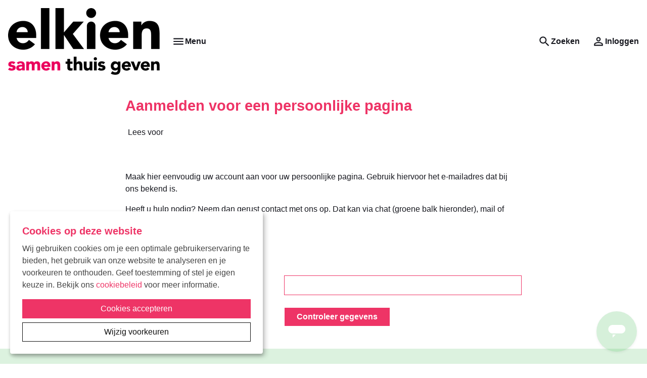

--- FILE ---
content_type: text/html; charset=utf-8
request_url: https://www.elkien.nl/inloggen/aanmelden-voor-een-persoonlijke-pagina
body_size: 26890
content:
<!DOCTYPE html>
<html lang="nl" dir="ltr">
<head>

<meta charset="utf-8">
<!-- 
	Ontwikkeld door Zig Websoftware
	bel voor meer informatie: 035-5241040 of ga naar https://www.zig.nl
	===

	This website is powered by TYPO3 - inspiring people to share!
	TYPO3 is a free open source Content Management Framework initially created by Kasper Skaarhoj and licensed under GNU/GPL.
	TYPO3 is copyright 1998-2026 of Kasper Skaarhoj. Extensions are copyright of their respective owners.
	Information and contribution at https://typo3.org/
-->



<title>Aanmelden voor een persoonlijke pagina - Elkien</title>
<meta name="generator" content="TYPO3 CMS" />
<meta name="viewport" content="width=device-width, initial-scale=1.0" />
<meta name="twitter:card" content="summary" />
<meta name="hupo_api_url" content="//hupo-api.zig365.nl/api/v1/elkien-prod/" />
<meta name="theme-color" content="#FFFFFF" />
<meta name="msapplication-tilecolor" content="#FFFFFF" />
<meta name="facebook-domain-verification" content="2huuyy30guta8xr39uppyngaatxtf5" />

<link href="https://zds-cdn.zig365.nl/@zig-design-system-style/16.27.20/zds/style/style.css" rel="stylesheet" >
<link href="https://zds-cdn.zig365.nl/@zig-design-system-style/16.27.20/zds/style/themes/elkien/fonts.css" rel="stylesheet" >
<link href="https://zds-cdn.zig365.nl/@zig-design-system-style/16.27.20/zds/style/themes/elkien/tokens.css" rel="stylesheet" >
<link rel="stylesheet" href="/typo3temp/assets/compressed/c5da614ee3c2fce1b1e4a31f0caa92bd-95ea6be3d5a1e7029c08675048a1d03b.css?1768906712" media="all">
<link rel="stylesheet" href="/typo3temp/assets/compressed/merged-d2780e30edf98afe5ea361a1783d9e09-f745708bef63c1e6fe4f391ab849030e.css?1768906712" media="all">
<link href="/_assets/ad8927e84ac4d76265df086510629ea1/Vite/styles.css?1768818275" rel="stylesheet" >
<link href="/_assets/ad8927e84ac4d76265df086510629ea1/Vite/Notifications-DvthCITx.css?1768818275" rel="stylesheet" >
<link href="/_assets/ad8927e84ac4d76265df086510629ea1/Vite/UnitFormatService-CbeVc1nf.css?1768818275" rel="stylesheet" >
<link href="/_assets/ad8927e84ac4d76265df086510629ea1/Vite/Search-BWLUo2nJ.css?1768818275" rel="stylesheet" >
<link href="/_assets/ad8927e84ac4d76265df086510629ea1/Vite/SmartAppBanner-Coq0UPC3.css?1768818275" rel="stylesheet" >


<script src="/_assets/93d1f5e96a2bd8334934aa391fa2812d/JavaScript/jQuery/jquery-3.6.4.min.js?1768818112"></script>

<script src="/_assets/f8b2b094201d06dae8db70ae8e88754c/jquery-focuspoint-2015-08-31/js/jquery.focuspoint.min.js?1672251947"></script>
<script src="/_assets/93d1f5e96a2bd8334934aa391fa2812d/JavaScript/AngularManagement/angular.min.js?1768818112"></script>
<script src="/_assets/93d1f5e96a2bd8334934aa391fa2812d/JavaScript/AngularManagement/angular-delayed-bootstrap.js?1768818112"></script>
<script src="/typo3temp/assets/compressed/merged-7474074ef94c3d844d72b994adf61613.js?1768906712"></script>
<script src="/_assets/ed515b549be93bc6c39a3c8c9cf837d3/JavaScript/vendor.min.js?1768818274"></script>
<script crossorigin="anonymous" src="https://cdn.jsdelivr.net/npm/react@18/umd/react.production.min.js"></script>
<script crossorigin="anonymous" src="https://cdn.jsdelivr.net/npm/react-dom@18/umd/react-dom.production.min.js"></script>
<script type="module" src="https://zds-cdn.zig365.nl/@zig-design-system-ui-components/16.27.20/zds/ui-components/ui-components/ui-components.esm.js"></script>
<script type="module" src="https://zds-cdn.zig365.nl/@zig-design-system-react/16.27.20/lazy/index.js"></script>



		<!-- Google Tag Manager --><script type="opt-in" data-type="text/javascript" data-name="tracking-cookies-5">
            (function(w,d,s,l,i){w[l]=w[l]||[];w[l].push({'gtm.start':
            new Date().getTime(),event:'gtm.js'});var f=d.getElementsByTagName(s)[0],
            j=d.createElement(s),dl=l!='dataLayer'?'&l='+l:'';j.async=true;j.src=
            'https://www.googletagmanager.com/gtm.js?id='+i+dl;f.parentNode.insertBefore(j,f);
            })(window,document,'script','dataLayer','GTM-PSSH3T5');
        </script><!-- End Google Tag Manager -->
	
        <script>
            function googleTranslateElementInit() {
                let elementId;
                if (window.innerWidth < 840) {
                    elementId = 'google_translate_element_mobile';
                } else {
                    elementId = 'google_translate_element_desktop';
                }
                new google.translate.TranslateElement({pageLanguage: 'nl', excludedLanguages: ''}, elementId);
            }
        </script><script>window.MARATHON_APP_ID = '/azure-prd/bu-kcp/elkien/ksp/productie';</script><script>window.languageBase = '/';</script>
<link rel="canonical" href="https://www.elkien.nl/inloggen/aanmelden-voor-een-persoonlijke-pagina"/>

<link rel="apple-touch-icon" sizes="180x180" href="https://storage-customers.zig365.nl/elkien-ksp-web-hupo-portal-p-pub/fileadmin/favicons/apple-touch-icon.png"><link rel="manifest" href="https://storage-customers.zig365.nl/elkien-ksp-web-hupo-portal-p-pub/fileadmin/favicons/site.webmanifest"><link rel="icon" type="image/png" sizes="32x32" href="https://storage-customers.zig365.nl/elkien-ksp-web-hupo-portal-p-pub/fileadmin/favicons/favicon-32x32.png"><link rel="icon" type="image/png" sizes="16x16" href="https://storage-customers.zig365.nl/elkien-ksp-web-hupo-portal-p-pub/fileadmin/favicons/favicon-16x16.png"><link rel="mask-icon" href="https://storage-customers.zig365.nl/elkien-ksp-web-hupo-portal-p-pub/fileadmin/favicons/safari-pinned-tab.svg" color="#FFFFFF"><link sizes="48x48" rel="shortcut icon" href="https://storage-customers.zig365.nl/elkien-ksp-web-hupo-portal-p-pub/fileadmin/favicons/favicon.ico">
<!-- This site is optimized with the Yoast SEO for TYPO3 plugin - https://yoast.com/typo3-extensions-seo/ -->
<script type="application/ld+json">[{"@context":"https:\/\/www.schema.org","@type":"BreadcrumbList","itemListElement":[{"@type":"ListItem","position":1,"item":{"@id":"\/","name":"Home"}},{"@type":"ListItem","position":2,"item":{"@id":"\/home","name":"Home"}},{"@type":"ListItem","position":3,"item":{"@id":"\/inloggen","name":"Inloggen"}},{"@type":"ListItem","position":4,"item":{"@id":"\/inloggen\/aanmelden-voor-een-persoonlijke-pagina","name":"Aanmelden voor een persoonlijke pagina"}}]}]</script>
<script type="translations">{"tx_zigsitepackage.search.placeholder":{"key":"zig_sitepackage\/Resources\/Private\/Language\/locallang.xlf:tx_zigsitepackage.search.placeholder","value":"Hoe kunnen wij je helpen?"},"tx_zigsitepackage.search.showMore":{"key":"zig_sitepackage\/Resources\/Private\/Language\/locallang.xlf:tx_zigsitepackage.search.showMore","value":"Bekijk meer"},"tx_zigsitepackage.search.showLess":{"key":"zig_sitepackage\/Resources\/Private\/Language\/locallang.xlf:tx_zigsitepackage.search.showLess","value":"Bekijk minder"},"tx_zigsitepackage.search.news":{"key":"zig_sitepackage\/Resources\/Private\/Language\/locallang.xlf:tx_zigsitepackage.search.news","value":"Nieuws"},"tx_zigsitepackage.search.arrangeImmediately":{"key":"zig_sitepackage\/Resources\/Private\/Language\/locallang.xlf:tx_zigsitepackage.search.arrangeImmediately","value":"Direct regelen"},"tx_zigsitepackage.search.projects":{"key":"zig_sitepackage\/Resources\/Private\/Language\/locallang.xlf:tx_zigsitepackage.search.projects","value":"Projecten"},"tx_zigsitepackage.search.units":{"key":"zig_sitepackage\/Resources\/Private\/Language\/locallang.xlf:tx_zigsitepackage.search.units","value":"Actueel aanbod"},"tx_zigsitepackage.search.complexes":{"key":"zig_sitepackage\/Resources\/Private\/Language\/locallang.xlf:tx_zigsitepackage.search.complexes","value":"Complexen"},"tx_zigsitepackage.search.faq":{"key":"zig_sitepackage\/Resources\/Private\/Language\/locallang.xlf:tx_zigsitepackage.search.faq","value":"Vraag en antwoord"},"tx_zigsitepackage.search.downloads":{"key":"zig_sitepackage\/Resources\/Private\/Language\/locallang.xlf:tx_zigsitepackage.search.downloads","value":"Documenten"},"tx_zigsitepackage.search.other":{"key":"zig_sitepackage\/Resources\/Private\/Language\/locallang.xlf:tx_zigsitepackage.search.other","value":"Overige resultaten"},"tx_zigsitepackage.search.noResult.title":{"key":"zig_sitepackage\/Resources\/Private\/Language\/locallang.xlf:tx_zigsitepackage.search.noResult.title","value":"Geen resultaten gevonden"},"tx_zigsitepackage.search.noResult.searchTips":{"key":"zig_sitepackage\/Resources\/Private\/Language\/locallang.xlf:tx_zigsitepackage.search.noResult.searchTips","value":"Zoektips"},"tx_zigsitepackage.search.noResult.firstTip":{"key":"zig_sitepackage\/Resources\/Private\/Language\/locallang.xlf:tx_zigsitepackage.search.noResult.firstTip","value":"Zorg ervoor dat alle woorden juist gespeld zijn."},"tx_zigsitepackage.search.noResult.secondTip":{"key":"zig_sitepackage\/Resources\/Private\/Language\/locallang.xlf:tx_zigsitepackage.search.noResult.secondTip","value":"Maak de zoekopdracht algemener."},"tx_zigsitepackage.search.noResult.thirdTip":{"key":"zig_sitepackage\/Resources\/Private\/Language\/locallang.xlf:tx_zigsitepackage.search.noResult.thirdTip","value":"Probeer een andere zoekopdracht."},"tx_zigsitepackage.search.noResult.contact":{"key":"zig_sitepackage\/Resources\/Private\/Language\/locallang.xlf:tx_zigsitepackage.search.noResult.contact","value":"Geen resultaat? Neem dan contact met ons op."},"tx_zigsitepackage.search.readMore":{"key":"zig_sitepackage\/Resources\/Private\/Language\/locallang.xlf:tx_zigsitepackage.search.readMore","value":"Lees verder"},"tx_zigsitepackage.smartAppBanner.view":{"key":"zig_sitepackage\/Resources\/Private\/Language\/locallang.xlf:tx_zigsitepackage.smartAppBanner.view","value":"Bekijk"},"tx_zigsitepackage.smartAppBanner.store.ios":{"key":"zig_sitepackage\/Resources\/Private\/Language\/locallang.xlf:tx_zigsitepackage.smartAppBanner.store.ios","value":"In de App Store"},"tx_zigsitepackage.smartAppBanner.store.android":{"key":"zig_sitepackage\/Resources\/Private\/Language\/locallang.xlf:tx_zigsitepackage.smartAppBanner.store.android","value":"In Google Play"},"tx_zigsitepackage.smartAppBanner.price":{"key":"zig_sitepackage\/Resources\/Private\/Language\/locallang.xlf:tx_zigsitepackage.smartAppBanner.price","value":"Gratis"},"unknownError":{"key":"zig_sitepackage\/Resources\/Private\/Language\/locallang.xlf:unknownError","value":"Er is een onverwachte fout opgetreden"},"alert.warning.title":{"key":"zig_sitepackage\/Resources\/Private\/Language\/locallang.xlf:alert.warning.title","value":"Let op!"}}</script>

</head>
<body class="zds-body "> 


















    <!-- Google tag (gtag.js) -->
    <script async="" src="https://www.googletagmanager.com/gtag/js?id=G-8LHF49TPCN" data-type="text/javascript" data-name="analytical-cookies-3" type="text/plain"></script>
    <script data-type="text/javascript" data-name="analytical-cookies-3" type="text/plain">
        window.dataLayer = window.dataLayer || [];
        function gtag(){dataLayer.push(arguments);}
        gtag('js', new Date());
        gtag('config', 'G-8LHF49TPCN');
    </script>









    
            <!-- ZigConversational Chat -->
            <script data-type="text/javascript" data-name="other-1" type="text/plain">
                window.addEventListener('load', function() {
                    var element = document.getElementById('ZigConversational');
                    var embedded = element ? true : false;

                    !function(s,r,o){var a,i,p,c=[],u=[];function e(){try{var e;if((e="string"==typeof this.response?JSON.parse(this.response):this.response).url){var n=r.getElementsByTagName("script")[0],t=r.createElement("script");t.async=!0,t.src=e.url,n.parentNode.insertBefore(t,n)}}catch(e){}}s[o]={init:function(){a=arguments;var n={then:function(e){return u.push({type:"t",next:e}),n},catch:function(e){return u.push({type:"c",next:e}),n}};return n},on:function(){c.push(arguments)},render:function(){i=arguments},destroy:function(){p=arguments}},s.__onWebMessengerHostReady__=function(e){if(delete s.__onWebMessengerHostReady__,s[o]=e,a)for(var n=e.init.apply(e,a),t=0;t<u.length;t++){var r=u[t];n="t"===r.type?n.then(r.next):n.catch(r.next)}i&&e.render.apply(e,i),p&&e.destroy.apply(e,p);for(t=0;t<c.length;t++)e.on.apply(e,c[t])};var n=new XMLHttpRequest;n.addEventListener("load",e),n.open("GET","https://chat-cdn.zig365.nl/loader.json",!0),n.responseType="json",n.send()}(window,document,"ZigConversational");

                    function getCookieValueByName(name) {
                        return document.cookie.split('; ').find((row) => row.startsWith(name + '='))?.split('=')[1];
                    }

                    ZigConversational.on('widget:opened', function() {
                        ZigConversational.startConversation();
                    });

                    ZigConversational.init({
                        appId: '68556f8459987da59157aad5',
                        region: 'eu-1',
                        embedded: embedded,
                        fixedIntroPane:false, businessName:'Elkien', region: 'eu-1', locale: 'nl-NL',   customText: {     conversationTimestampHeaderFormat: 'D MMMM YYYY, h:mm A',     introAppText:'',     headerText:'Hoe kunnen we je helpen?',     inputPlaceholder:'Typ jouw bericht...',     sendButtonText:'Stuur',     introductionText:'Vind meer informatie over uw privacy op: https://www.elkien.nl/privacy',     connectNotificationText: 'Je kunt ook met ons chatten via:',     messageIndicatorTitlePlural: '({count}) Nieuwe berichten',     messageIndicatorTitleSingular: '({count}) Nieuw bericht',     messageRelativeTimeDay: '{value}d geleden',     messageRelativeTimeHour: '{value}u geleden',     messageRelativeTimeJustNow: 'Zojuist',     messageRelativeTimeMinute: '{value}m geleden',     messageSending: 'Versturenâ€¦',     messageDelivered: 'Afgeleverd'     },   customColors:   {     brandColor:'50BC61',     conversationColor:'50BC61',     actionColor:'50BC61'     },   menuItems:  {     imageUpload:true,     fileUpload:true,     shareLocation:false     },   notificationChannelPromptEnabled: 'false', buttonWidth: '80px', buttonHeight: '80px'
                    })
                    .then(
                        function(){
                            ZigConversational.setDelegate({
                                beforeSend(message) {
                                    if (message.role === 'appUser') {
                                        message.metadata = {};
                                        message.metadata.currentUrl = window.location.href
                                    }
                                    return message;
                                }
                            });

                            if (embedded) {
                                ZigConversational.startConversation();
                            }

                            const jwt = getCookieValueByName('zigConversationalJwt');
                            const externalId = getCookieValueByName('zigConversationalExternalId');

                            if (jwt && externalId && externalId !== 'logout') {
                                ZigConversational.login(externalId, jwt)
                            } else {
                                ZigConversational.logout();
                            }
                        },
                        function(err) {}
                    );

                    if (embedded) {
                        ZigConversational.render(element);
                    }
                });
            </script>
            <!-- ZigConversational Chat -->
        




        
    


<zds-config locale="nl"></zds-config>
<script>
    const config = document.querySelector('zds-config');
    customElements.whenDefined('zds-config').then(() => {
        config.setTranslationOverrides({
            validation: {
                patternMismatch: 'Dit veld bevat ongeldige tekens',
                rangeOverflow: 'De opgegeven waarde is te hoog',
                rangeUnderflow: 'De opgegeven waarde is te laag',
                stepMismatch: 'De opgegeven waarde valt niet binnen de mogelijke stappen',
                tooLong: 'De opgegeven waarde is te lang',
                tooShort: 'De opgegeven waarde is te kort',
                typeMismatch: 'De opgegeven waarde is incorrect',
                valueMissing: 'Dit veld is verplicht'
            },
            zdsUpload: {
                selectAFile: 'Selecteer een bestand',
                dropAFileHere: 'Sleep een bestand naar dit vak',
                or: 'of',
                filesSelected: 'bestanden geselecteerd',
                fileSelected: 'bestand geselecteerd'
            }
        });
    });
</script>


    <main>
        

<header>
    


    
    
    <div data-react-component="Notifications" data-page={&quot;fullWidth&quot;:0}></div>

    

<nav id="main-menu" prevent-search-popout>
    

    <zds-navigation
        id="main-navigation"
        skip-to-content-id="main-content"
        skip-to-content-text="Direct naar hoofdinhoud"
        
    >
        


    
        
            
        

        

        
            <div slot="super-navigation">
                <zds-link position="start" id="high-contrast">Hoog contrast<zds-icon library="fa-solid" name="circle-half-stroke" size="4" slot="icon" /></zds-link>
                <zds-popout target="#high-contrast" trigger="click" position="start" strategy="fixed" style="--zds-popout-inset: 1rem;">
                    <div class="zds-flex-col zds-gap-3">
                        <zds-switch class="high-contrast">
                            Hoog contrast
                        </zds-switch>

                        
                            <zds-link-cta link="/over-elkien/digitale-toegankelijkheid">
                                <div class="zds-margin-right-2">
                                    Meer over toegankelijkheid
                                </div>
                            </zds-link-cta>
                        
                    </div>
                </zds-popout>
            </div>
        

        

        
            <div slot="super-navigation">
                <div class="zds-flex-row zds-gap-3">
                    <img src="/_assets/ad8927e84ac4d76265df086510629ea1/Images/Google_Translate_logo.svg" width="16" height="16" alt="" />
                    <div id="google_translate_element_desktop"></div>
                </div>
            </div>
        
    



        <zds-navigation-logo class="zds-flex-1 md:zds-flex-none" width="300" src="https://storage-customers.zig365.nl/elkien-ksp-web-hupo-portal-p-pub/fileadmin/logo/logo.png" link="/" alt="Logo" slot="logo"  mobile-width="" overlap-behaviour="full"  position="default"></zds-navigation-logo>

        
            


        
        
    


    
            <zds-navigation-body aria-hidden="true" slot="link" class="zds-hidden xl:zds-block " identifier="body_0">
                <zds-navigation-link
                    slot="navigation-link"
                >
                    Ik huur
                    <zds-icon name="expand_more" size="5" slot="icon-end"></zds-icon>
                </zds-navigation-link>

                
                
                <div class="zds-row">
                    
                        <div class="zds-col-12 sm:zds-col-6 lg:zds-col-4 zds-margin-bottom-6">
                            <zds-navigation-panel-link >
                            
                                <zds-icon slot="icon" sizing-type="square" library="fa-solid" name="file-lines"></zds-icon>
                            
                            Mijn huurcontract
                            </zds-navigation-panel-link>
                            
                                
                                    <zds-navigation-panel-link link="/ik-huur/mijn-huurcontract/persoonlijke-gegevens-1" level="2">Persoonlijke gegevens</zds-navigation-panel-link>
                                
                                    <zds-navigation-panel-link link="/ik-huur/mijn-huurcontract/contractgegevens-1" level="2">Contractgegevens</zds-navigation-panel-link>
                                
                                    <zds-navigation-panel-link link="/ik-huur/mijn-huurcontract/huurprijs-1" level="2">Huurprijs</zds-navigation-panel-link>
                                
                                    <zds-navigation-panel-link link="/ik-huur/mijn-huurcontract/puntenwaardering-van-uw-woning-1" level="2">Puntenwaardering van jouw woning</zds-navigation-panel-link>
                                
                                    <zds-navigation-panel-link link="/ik-huur/mijn-huurcontract/mijn-documenten-1" level="2">Mijn documenten</zds-navigation-panel-link>
                                
                                    <zds-navigation-panel-link link="/samenwonen" level="2">Samenwonen en medehuur aanvragen</zds-navigation-panel-link>
                                
                            
                        </div>
                    
                        <div class="zds-col-12 sm:zds-col-6 lg:zds-col-4 zds-margin-bottom-6">
                            <zds-navigation-panel-link >
                            
                                <zds-icon slot="icon" sizing-type="square" library="fa-solid" name="euro-sign"></zds-icon>
                            
                            Geldzaken
                            </zds-navigation-panel-link>
                            
                                
                                    <zds-navigation-panel-link link="/hulpbijtoeslagen" level="2">Hulp bij toeslagen</zds-navigation-panel-link>
                                
                                    <zds-navigation-panel-link link="/ik-huur/geldzaken/huurtoeslag" level="2">Huurtoeslag</zds-navigation-panel-link>
                                
                                    <zds-navigation-panel-link link="/ik-huur/geldzaken/mijn-huur-betalen" level="2">Mijn huur betalen</zds-navigation-panel-link>
                                
                                    <zds-navigation-panel-link link="/ik-huur/geldzaken/mijn-betaalgegevens-1" level="2">Mijn betaalgegevens</zds-navigation-panel-link>
                                
                                    <zds-navigation-panel-link link="/ik-huur/geldzaken/mijn-betalingsoverzicht-1" level="2">Mijn betalingsoverzicht</zds-navigation-panel-link>
                                
                                    <zds-navigation-panel-link link="/ik-huur/geldzaken/betaalproblemen" level="2">Betaalproblemen</zds-navigation-panel-link>
                                
                                    <zds-navigation-panel-link link="/ik-huur/geldzaken/betalingsregeling" level="2">Betalingsregeling</zds-navigation-panel-link>
                                
                            
                        </div>
                    
                        <div class="zds-col-12 sm:zds-col-6 lg:zds-col-4 zds-margin-bottom-6">
                            <zds-navigation-panel-link >
                            
                                <zds-icon slot="icon" sizing-type="square" library="fa-solid" name="wrench"></zds-icon>
                            
                            Reparaties
                            </zds-navigation-panel-link>
                            
                                
                                    <zds-navigation-panel-link link="/doehetzelf" level="2">Iets kapot? Misschien kun je het zelf maken!</zds-navigation-panel-link>
                                
                                    <zds-navigation-panel-link link="/ik-huur/reparaties/reparatie-doorgeven" level="2">Reparatie doorgeven</zds-navigation-panel-link>
                                
                                    <zds-navigation-panel-link link="/ik-huur/reparaties/overlast-door-winterse-omstandigheden" level="2">Overlast door winterse omstandigheden</zds-navigation-panel-link>
                                
                                    <zds-navigation-panel-link link="/ik-huur/reparaties/servicefonds" level="2">Servicefondsen</zds-navigation-panel-link>
                                
                                    <zds-navigation-panel-link link="/ik-huur/reparaties/sleutels-en-sloten" level="2">Sleutels en sloten</zds-navigation-panel-link>
                                
                                    <zds-navigation-panel-link link="/ik-huur/reparaties/verzekeringen" level="2">Verzekeringen</zds-navigation-panel-link>
                                
                                    <zds-navigation-panel-link link="/ik-huur/reparaties/ongedierte" level="2">Ongedierte</zds-navigation-panel-link>
                                
                            
                        </div>
                    
                        <div class="zds-col-12 sm:zds-col-6 lg:zds-col-4 zds-margin-bottom-6">
                            <zds-navigation-panel-link >
                            
                                <zds-icon slot="icon" sizing-type="square" library="fa-solid" name="house-crack"></zds-icon>
                            
                            Onderhoud aan je woning
                            </zds-navigation-panel-link>
                            
                                
                                    <zds-navigation-panel-link link="/klussen-in-je-woning" level="2">Klussen in je woning</zds-navigation-panel-link>
                                
                                    <zds-navigation-panel-link link="/klussen-in-je-woning/iets-laten-aanpassen-in-de-woning" level="2">Iets laten aanpassen in de woning</zds-navigation-panel-link>
                                
                                    <zds-navigation-panel-link link="/ventileren" level="2">Ventilatietips</zds-navigation-panel-link>
                                
                                    <zds-navigation-panel-link link="/ik-huur/onderhoud-aan-uw-woning/groot-onderhoud" level="2">Groot onderhoud</zds-navigation-panel-link>
                                
                                    <zds-navigation-panel-link link="/ik-huur/onderhoud-aan-uw-woning/tuinonderhoud" level="2">Tuinonderhoud</zds-navigation-panel-link>
                                
                                    <zds-navigation-panel-link link="/japanseduizendknoop" level="2">Japanse duizendknoop</zds-navigation-panel-link>
                                
                                    <zds-navigation-panel-link link="/ik-huur/onderhoud-aan-uw-woning/asbest" level="2">Asbest controle</zds-navigation-panel-link>
                                
                            
                        </div>
                    
                        <div class="zds-col-12 sm:zds-col-6 lg:zds-col-4 zds-margin-bottom-6">
                            <zds-navigation-panel-link >
                            
                                <zds-icon slot="icon" sizing-type="square" library="fa-solid" name="house-tree"></zds-icon>
                            
                            Mijn  buurt
                            </zds-navigation-panel-link>
                            
                                
                                    <zds-navigation-panel-link link="/ik-huur/mijn-buurt/overlast-melden" level="2">Overlast melden</zds-navigation-panel-link>
                                
                                    <zds-navigation-panel-link link="/ik-huur/mijn-buurt/overlast-melden/zorgmelding" level="2">Meld je zorgen over verwarde buurtgenoten</zds-navigation-panel-link>
                                
                                    <zds-navigation-panel-link link="/ik-huur/mijn-buurt/mijn-aanspreekpunten" level="2">Contactpersonen</zds-navigation-panel-link>
                                
                                    <zds-navigation-panel-link link="/ik-huur/mijn-buurt/leefbaarheid" level="2">Leefbaarheid</zds-navigation-panel-link>
                                
                                    <zds-navigation-panel-link link="/ik-huur/mijn-buurt/groen-onderhoud" level="2">Groenonderhoud</zds-navigation-panel-link>
                                
                            
                        </div>
                    
                        <div class="zds-col-12 sm:zds-col-6 lg:zds-col-4 zds-margin-bottom-6">
                            <zds-navigation-panel-link >
                            
                                <zds-icon slot="icon" sizing-type="square" library="fa-solid" name="truck-moving"></zds-icon>
                            
                            Verhuizen
                            </zds-navigation-panel-link>
                            
                                
                                    <zds-navigation-panel-link link="/ik-huur/verhuizen/mijn-huur-opzeggen-2" level="2">Mijn huur opzeggen</zds-navigation-panel-link>
                                
                                    <zds-navigation-panel-link link="/ik-huur/verhuizen/opzet-huur-opzeggen-nieuw/opzet-huur-opzeggen-voor-overleden-bewoner" level="2">De huur opzeggen na overlijden</zds-navigation-panel-link>
                                
                                    <zds-navigation-panel-link link="/ik-huur/verhuizen/opleveren-woning" level="2">Opleveren woning</zds-navigation-panel-link>
                                
                                    <zds-navigation-panel-link link="/ik-huur/verhuizen/woningruil" level="2">Woningruil</zds-navigation-panel-link>
                                
                            
                        </div>
                    
                </div>
            </zds-navigation-body>
        

    
            <zds-navigation-body aria-hidden="true" slot="link" class="zds-hidden xl:zds-block " identifier="body_1">
                <zds-navigation-link
                    slot="navigation-link"
                >
                    Ik zoek
                    <zds-icon name="expand_more" size="5" slot="icon-end"></zds-icon>
                </zds-navigation-link>

                
                
                <div class="zds-row">
                    
                        <div class="zds-col-12 sm:zds-col-6 lg:zds-col-4 zds-margin-bottom-6">
                            <zds-navigation-panel-link >
                            
                                <zds-icon slot="icon" sizing-type="square" library="fa-solid" name="house-building"></zds-icon>
                            
                            Ik zoek een woning
                            </zds-navigation-panel-link>
                            
                                
                                    <zds-navigation-panel-link link="/ik-zoek/huurwoning" level="2">Huurwoning</zds-navigation-panel-link>
                                
                                    <zds-navigation-panel-link link="/ik-zoek/koopwoning" level="2">Koopwoning</zds-navigation-panel-link>
                                
                            
                        </div>
                    
                        <div class="zds-col-12 sm:zds-col-6 lg:zds-col-4 zds-margin-bottom-6">
                            <zds-navigation-panel-link >
                            
                                <zds-icon slot="icon" sizing-type="square" library="fa-solid" name="party-horn"></zds-icon>
                            
                            Je vond een woning bij ons
                            </zds-navigation-panel-link>
                            
                                
                                    <zds-navigation-panel-link link="/ik-zoek/u-vond-een-woning-bij-ons/woning-gevonden" level="2">Wat fijn dat je een woning hebt gevonden!</zds-navigation-panel-link>
                                
                                    <zds-navigation-panel-link link="/ik-zoek/u-vond-een-woning-bij-ons/intake-voor-uw-nieuwe-woning" level="2">We maken graag kennis met jou</zds-navigation-panel-link>
                                
                            
                        </div>
                    
                </div>
            </zds-navigation-body>
        

    
            <zds-navigation-link
                slot="link"
                class="zds-hidden xl:zds-block "
                link="/thuisbij"
            >
                Thuis bij
            </zds-navigation-link>
        

    
            <zds-navigation-body aria-hidden="true" slot="link" class="zds-hidden xl:zds-block " identifier="body_3">
                <zds-navigation-link
                    slot="navigation-link"
                >
                    Projecten
                    <zds-icon name="expand_more" size="5" slot="icon-end"></zds-icon>
                </zds-navigation-link>

                
                
                <div class="zds-row">
                    
                        <div class="zds-col-12 sm:zds-col-6 lg:zds-col-4 zds-margin-bottom-6">
                            <zds-navigation-panel-link >
                            
                                <zds-icon slot="icon" sizing-type="square" library="fa-solid" name="helmet-safety"></zds-icon>
                            
                            Nieuwbouw
                            </zds-navigation-panel-link>
                            
                                
                                    <zds-navigation-panel-link link="/projecten/nieuwbouwprojecten/nieuwbouw" level="2">Klik hier voor onze nieuwbouwprojecten</zds-navigation-panel-link>
                                
                            
                        </div>
                    
                        <div class="zds-col-12 sm:zds-col-6 lg:zds-col-4 zds-margin-bottom-6">
                            <zds-navigation-panel-link >
                            
                                <zds-icon slot="icon" sizing-type="square" library="fa-solid" name="person-digging"></zds-icon>
                            
                            Onderhoud
                            </zds-navigation-panel-link>
                            
                                
                                    <zds-navigation-panel-link link="/projecten/onderhoudsprojecten/woningverbetering" level="2">Klik hier voor de woningverbetering en onderhoud</zds-navigation-panel-link>
                                
                            
                        </div>
                    
                </div>
            </zds-navigation-body>
        

    
            <zds-navigation-body aria-hidden="true" slot="link" class="zds-hidden xl:zds-block " identifier="body_4">
                <zds-navigation-link
                    slot="navigation-link"
                >
                    Over Elkien
                    <zds-icon name="expand_more" size="5" slot="icon-end"></zds-icon>
                </zds-navigation-link>

                
                
                <div class="zds-row">
                    
                        <div class="zds-col-12 sm:zds-col-6 lg:zds-col-4 zds-margin-bottom-6">
                            <zds-navigation-panel-link >
                            
                                <zds-icon slot="icon" sizing-type="square" library="fa-solid" name="buildings"></zds-icon>
                            
                            Over ons
                            </zds-navigation-panel-link>
                            
                                
                                    <zds-navigation-panel-link link="/over-elkien/digitale-toegankelijkheid" level="2">Digitale toegankelijkheid</zds-navigation-panel-link>
                                
                                    <zds-navigation-panel-link link="/over-elkien/over-ons/elkien-en-klanttevredenheid" level="2">Elkien en klanttevredenheid</zds-navigation-panel-link>
                                
                                    <zds-navigation-panel-link link="/over-elkien/over-ons/samen-thuis-geven" level="2">Samen thuis geven</zds-navigation-panel-link>
                                
                                    <zds-navigation-panel-link link="/over-elkien/over-ons/governance-code" level="2">Governance</zds-navigation-panel-link>
                                
                                    <zds-navigation-panel-link link="/over-elkien/over-ons/klachten-over-elkien" level="2">Ik wil een klacht indienen</zds-navigation-panel-link>
                                
                                    <zds-navigation-panel-link link="/over-elkien/over-ons/organogram" level="2">Organogram</zds-navigation-panel-link>
                                
                            
                        </div>
                    
                        <div class="zds-col-12 sm:zds-col-6 lg:zds-col-4 zds-margin-bottom-6">
                            <zds-navigation-panel-link >
                            
                                <zds-icon slot="icon" sizing-type="square" library="fa-solid" name="suitcase"></zds-icon>
                            
                            Werken bij
                            </zds-navigation-panel-link>
                            
                                
                                    <zds-navigation-panel-link link="/over-elkien/werken-bij-ons/elkien-en-talent-van-het-noorden" level="2">Elkien en Talent van het Noorden</zds-navigation-panel-link>
                                
                                    <zds-navigation-panel-link link="/over-elkien/werken-bij-ons/werken-met" level="2">Maak kennis met...</zds-navigation-panel-link>
                                
                                    <zds-navigation-panel-link link="/over-elkien/werken-bij-ons/werken-bij-elkien" level="2">Vacatures</zds-navigation-panel-link>
                                
                            
                        </div>
                    
                        <div class="zds-col-12 sm:zds-col-6 lg:zds-col-4 zds-margin-bottom-6">
                            <zds-navigation-panel-link >
                            
                                <zds-icon slot="icon" sizing-type="square" library="fa-solid" name="newspaper"></zds-icon>
                            
                            Nieuws en publicaties
                            </zds-navigation-panel-link>
                            
                                
                                    <zds-navigation-panel-link link="/laatstenieuws" level="2">Laatste nieuws</zds-navigation-panel-link>
                                
                                    <zds-navigation-panel-link link="/bewonersblad-thuis-bij-elkien" level="2">Bewonersblad &#039;Thuis bij Elkien&#039;</zds-navigation-panel-link>
                                
                                    <zds-navigation-panel-link link="/over-elkien/nieuws-en-publicaties/publicaties" level="2">Publicaties</zds-navigation-panel-link>
                                
                            
                        </div>
                    
                        <div class="zds-col-12 sm:zds-col-6 lg:zds-col-4 zds-margin-bottom-6">
                            <zds-navigation-panel-link >
                            
                                <zds-icon slot="icon" sizing-type="square" library="fa-solid" name="lock-keyhole"></zds-icon>
                            
                            Privacy
                            </zds-navigation-panel-link>
                            
                                
                                    <zds-navigation-panel-link link="/privacy" level="2">Privacy</zds-navigation-panel-link>
                                
                                    <zds-navigation-panel-link link="/over-elkien/privacy/disclaimer" level="2">Disclaimer</zds-navigation-panel-link>
                                
                                    <zds-navigation-panel-link link="/over-elkien/privacy/inkoopvoorwaarden" level="2">Inkoopvoorwaarden</zds-navigation-panel-link>
                                
                            
                        </div>
                    
                        <div class="zds-col-12 sm:zds-col-6 lg:zds-col-4 zds-margin-bottom-6">
                            <zds-navigation-panel-link >
                            
                                <zds-icon slot="icon" sizing-type="square" library="fa-solid" name="users"></zds-icon>
                            
                            Samenwerking
                            </zds-navigation-panel-link>
                            
                                
                                    <zds-navigation-panel-link link="/over-elkien/samenwerking/prestatieafspraken" level="2">Prestatieafspraken</zds-navigation-panel-link>
                                
                                    <zds-navigation-panel-link link="/over-elkien/samenwerking/huurdersorganisaties" level="2">Huurdersorganisaties</zds-navigation-panel-link>
                                
                                    <zds-navigation-panel-link link="/over-elkien/samenwerking/ketenpartners" level="2">Ketenpartners</zds-navigation-panel-link>
                                
                            
                        </div>
                    
                </div>
            </zds-navigation-body>
        

    
            <zds-navigation-link
                slot="link"
                class="zds-hidden xl:zds-block zds-margin-right-auto"
                link="/contactgegevens"
            >
                Contact
            </zds-navigation-link>
        




        
        // Always render the hamburger menu for phone users
        
<zds-navigation-body aria-hidden="true" slot="link" class="zds-flex-none md:zds-flex-1 xl:zds-hidden" identifier="main-body">
    <zds-navigation-link slot="navigation-link">
        <zds-icon name="menu" slot="icon-start"></zds-icon>
        <span class="zds-hidden md:zds-block">Menu</span>
    </zds-navigation-link>

    

    
            <zds-navigation-panel header="Ik huur" identifier="51">
                <zds-navigation-body-link
                    data-zds-navigation-body-animate
                    
                    slot="body-link"
                >
                    
                    Ik huur
                </zds-navigation-body-link>

                
                
                <div class="zds-row">
                    
                        <div class="zds-col-12 sm:zds-col-6 lg:zds-col-4 zds-margin-bottom-6">
                            <zds-navigation-panel-link data-zds-navigation-panel-animate >
                            
                                <zds-icon slot="icon" size="inherit" sizing-type="square" library="fa-solid" name="file-lines"></zds-icon>
                            
                            Mijn huurcontract
                            </zds-navigation-panel-link>
                            
                                
                                    <zds-navigation-panel-link data-zds-navigation-panel-animate link="/ik-huur/mijn-huurcontract/persoonlijke-gegevens-1" level="2">Persoonlijke gegevens</zds-navigation-panel-link>
                                
                                    <zds-navigation-panel-link data-zds-navigation-panel-animate link="/ik-huur/mijn-huurcontract/contractgegevens-1" level="2">Contractgegevens</zds-navigation-panel-link>
                                
                                    <zds-navigation-panel-link data-zds-navigation-panel-animate link="/ik-huur/mijn-huurcontract/huurprijs-1" level="2">Huurprijs</zds-navigation-panel-link>
                                
                                    <zds-navigation-panel-link data-zds-navigation-panel-animate link="/ik-huur/mijn-huurcontract/puntenwaardering-van-uw-woning-1" level="2">Puntenwaardering van jouw woning</zds-navigation-panel-link>
                                
                                    <zds-navigation-panel-link data-zds-navigation-panel-animate link="/ik-huur/mijn-huurcontract/mijn-documenten-1" level="2">Mijn documenten</zds-navigation-panel-link>
                                
                                    <zds-navigation-panel-link data-zds-navigation-panel-animate link="/samenwonen" level="2">Samenwonen en medehuur aanvragen</zds-navigation-panel-link>
                                
                            
                        </div>
                    
                        <div class="zds-col-12 sm:zds-col-6 lg:zds-col-4 zds-margin-bottom-6">
                            <zds-navigation-panel-link data-zds-navigation-panel-animate >
                            
                                <zds-icon slot="icon" size="inherit" sizing-type="square" library="fa-solid" name="euro-sign"></zds-icon>
                            
                            Geldzaken
                            </zds-navigation-panel-link>
                            
                                
                                    <zds-navigation-panel-link data-zds-navigation-panel-animate link="/hulpbijtoeslagen" level="2">Hulp bij toeslagen</zds-navigation-panel-link>
                                
                                    <zds-navigation-panel-link data-zds-navigation-panel-animate link="/ik-huur/geldzaken/huurtoeslag" level="2">Huurtoeslag</zds-navigation-panel-link>
                                
                                    <zds-navigation-panel-link data-zds-navigation-panel-animate link="/ik-huur/geldzaken/mijn-huur-betalen" level="2">Mijn huur betalen</zds-navigation-panel-link>
                                
                                    <zds-navigation-panel-link data-zds-navigation-panel-animate link="/ik-huur/geldzaken/mijn-betaalgegevens-1" level="2">Mijn betaalgegevens</zds-navigation-panel-link>
                                
                                    <zds-navigation-panel-link data-zds-navigation-panel-animate link="/ik-huur/geldzaken/mijn-betalingsoverzicht-1" level="2">Mijn betalingsoverzicht</zds-navigation-panel-link>
                                
                                    <zds-navigation-panel-link data-zds-navigation-panel-animate link="/ik-huur/geldzaken/betaalproblemen" level="2">Betaalproblemen</zds-navigation-panel-link>
                                
                                    <zds-navigation-panel-link data-zds-navigation-panel-animate link="/ik-huur/geldzaken/betalingsregeling" level="2">Betalingsregeling</zds-navigation-panel-link>
                                
                            
                        </div>
                    
                        <div class="zds-col-12 sm:zds-col-6 lg:zds-col-4 zds-margin-bottom-6">
                            <zds-navigation-panel-link data-zds-navigation-panel-animate >
                            
                                <zds-icon slot="icon" size="inherit" sizing-type="square" library="fa-solid" name="wrench"></zds-icon>
                            
                            Reparaties
                            </zds-navigation-panel-link>
                            
                                
                                    <zds-navigation-panel-link data-zds-navigation-panel-animate link="/doehetzelf" level="2">Iets kapot? Misschien kun je het zelf maken!</zds-navigation-panel-link>
                                
                                    <zds-navigation-panel-link data-zds-navigation-panel-animate link="/ik-huur/reparaties/reparatie-doorgeven" level="2">Reparatie doorgeven</zds-navigation-panel-link>
                                
                                    <zds-navigation-panel-link data-zds-navigation-panel-animate link="/ik-huur/reparaties/overlast-door-winterse-omstandigheden" level="2">Overlast door winterse omstandigheden</zds-navigation-panel-link>
                                
                                    <zds-navigation-panel-link data-zds-navigation-panel-animate link="/ik-huur/reparaties/servicefonds" level="2">Servicefondsen</zds-navigation-panel-link>
                                
                                    <zds-navigation-panel-link data-zds-navigation-panel-animate link="/ik-huur/reparaties/sleutels-en-sloten" level="2">Sleutels en sloten</zds-navigation-panel-link>
                                
                                    <zds-navigation-panel-link data-zds-navigation-panel-animate link="/ik-huur/reparaties/verzekeringen" level="2">Verzekeringen</zds-navigation-panel-link>
                                
                                    <zds-navigation-panel-link data-zds-navigation-panel-animate link="/ik-huur/reparaties/ongedierte" level="2">Ongedierte</zds-navigation-panel-link>
                                
                            
                        </div>
                    
                        <div class="zds-col-12 sm:zds-col-6 lg:zds-col-4 zds-margin-bottom-6">
                            <zds-navigation-panel-link data-zds-navigation-panel-animate >
                            
                                <zds-icon slot="icon" size="inherit" sizing-type="square" library="fa-solid" name="house-crack"></zds-icon>
                            
                            Onderhoud aan je woning
                            </zds-navigation-panel-link>
                            
                                
                                    <zds-navigation-panel-link data-zds-navigation-panel-animate link="/klussen-in-je-woning" level="2">Klussen in je woning</zds-navigation-panel-link>
                                
                                    <zds-navigation-panel-link data-zds-navigation-panel-animate link="/klussen-in-je-woning/iets-laten-aanpassen-in-de-woning" level="2">Iets laten aanpassen in de woning</zds-navigation-panel-link>
                                
                                    <zds-navigation-panel-link data-zds-navigation-panel-animate link="/ventileren" level="2">Ventilatietips</zds-navigation-panel-link>
                                
                                    <zds-navigation-panel-link data-zds-navigation-panel-animate link="/ik-huur/onderhoud-aan-uw-woning/groot-onderhoud" level="2">Groot onderhoud</zds-navigation-panel-link>
                                
                                    <zds-navigation-panel-link data-zds-navigation-panel-animate link="/ik-huur/onderhoud-aan-uw-woning/tuinonderhoud" level="2">Tuinonderhoud</zds-navigation-panel-link>
                                
                                    <zds-navigation-panel-link data-zds-navigation-panel-animate link="/japanseduizendknoop" level="2">Japanse duizendknoop</zds-navigation-panel-link>
                                
                                    <zds-navigation-panel-link data-zds-navigation-panel-animate link="/ik-huur/onderhoud-aan-uw-woning/asbest" level="2">Asbest controle</zds-navigation-panel-link>
                                
                            
                        </div>
                    
                        <div class="zds-col-12 sm:zds-col-6 lg:zds-col-4 zds-margin-bottom-6">
                            <zds-navigation-panel-link data-zds-navigation-panel-animate >
                            
                                <zds-icon slot="icon" size="inherit" sizing-type="square" library="fa-solid" name="house-tree"></zds-icon>
                            
                            Mijn  buurt
                            </zds-navigation-panel-link>
                            
                                
                                    <zds-navigation-panel-link data-zds-navigation-panel-animate link="/ik-huur/mijn-buurt/overlast-melden" level="2">Overlast melden</zds-navigation-panel-link>
                                
                                    <zds-navigation-panel-link data-zds-navigation-panel-animate link="/ik-huur/mijn-buurt/overlast-melden/zorgmelding" level="2">Meld je zorgen over verwarde buurtgenoten</zds-navigation-panel-link>
                                
                                    <zds-navigation-panel-link data-zds-navigation-panel-animate link="/ik-huur/mijn-buurt/mijn-aanspreekpunten" level="2">Contactpersonen</zds-navigation-panel-link>
                                
                                    <zds-navigation-panel-link data-zds-navigation-panel-animate link="/ik-huur/mijn-buurt/leefbaarheid" level="2">Leefbaarheid</zds-navigation-panel-link>
                                
                                    <zds-navigation-panel-link data-zds-navigation-panel-animate link="/ik-huur/mijn-buurt/groen-onderhoud" level="2">Groenonderhoud</zds-navigation-panel-link>
                                
                            
                        </div>
                    
                        <div class="zds-col-12 sm:zds-col-6 lg:zds-col-4 zds-margin-bottom-6">
                            <zds-navigation-panel-link data-zds-navigation-panel-animate >
                            
                                <zds-icon slot="icon" size="inherit" sizing-type="square" library="fa-solid" name="truck-moving"></zds-icon>
                            
                            Verhuizen
                            </zds-navigation-panel-link>
                            
                                
                                    <zds-navigation-panel-link data-zds-navigation-panel-animate link="/ik-huur/verhuizen/mijn-huur-opzeggen-2" level="2">Mijn huur opzeggen</zds-navigation-panel-link>
                                
                                    <zds-navigation-panel-link data-zds-navigation-panel-animate link="/ik-huur/verhuizen/opzet-huur-opzeggen-nieuw/opzet-huur-opzeggen-voor-overleden-bewoner" level="2">De huur opzeggen na overlijden</zds-navigation-panel-link>
                                
                                    <zds-navigation-panel-link data-zds-navigation-panel-animate link="/ik-huur/verhuizen/opleveren-woning" level="2">Opleveren woning</zds-navigation-panel-link>
                                
                                    <zds-navigation-panel-link data-zds-navigation-panel-animate link="/ik-huur/verhuizen/woningruil" level="2">Woningruil</zds-navigation-panel-link>
                                
                            
                        </div>
                    
                </div>
            </zds-navigation-panel>
        

    
            <zds-navigation-panel header="Ik zoek" identifier="3">
                <zds-navigation-body-link
                    data-zds-navigation-body-animate
                    
                    slot="body-link"
                >
                    
                    Ik zoek
                </zds-navigation-body-link>

                
                
                <div class="zds-row">
                    
                        <div class="zds-col-12 sm:zds-col-6 lg:zds-col-4 zds-margin-bottom-6">
                            <zds-navigation-panel-link data-zds-navigation-panel-animate >
                            
                                <zds-icon slot="icon" size="inherit" sizing-type="square" library="fa-solid" name="house-building"></zds-icon>
                            
                            Ik zoek een woning
                            </zds-navigation-panel-link>
                            
                                
                                    <zds-navigation-panel-link data-zds-navigation-panel-animate link="/ik-zoek/huurwoning" level="2">Huurwoning</zds-navigation-panel-link>
                                
                                    <zds-navigation-panel-link data-zds-navigation-panel-animate link="/ik-zoek/koopwoning" level="2">Koopwoning</zds-navigation-panel-link>
                                
                            
                        </div>
                    
                        <div class="zds-col-12 sm:zds-col-6 lg:zds-col-4 zds-margin-bottom-6">
                            <zds-navigation-panel-link data-zds-navigation-panel-animate >
                            
                                <zds-icon slot="icon" size="inherit" sizing-type="square" library="fa-solid" name="party-horn"></zds-icon>
                            
                            Je vond een woning bij ons
                            </zds-navigation-panel-link>
                            
                                
                                    <zds-navigation-panel-link data-zds-navigation-panel-animate link="/ik-zoek/u-vond-een-woning-bij-ons/woning-gevonden" level="2">Wat fijn dat je een woning hebt gevonden!</zds-navigation-panel-link>
                                
                                    <zds-navigation-panel-link data-zds-navigation-panel-animate link="/ik-zoek/u-vond-een-woning-bij-ons/intake-voor-uw-nieuwe-woning" level="2">We maken graag kennis met jou</zds-navigation-panel-link>
                                
                            
                        </div>
                    
                </div>
            </zds-navigation-panel>
        

    
            <zds-navigation-body-link
                data-zds-navigation-body-animate
                link="/thuisbij"
            >
                
                Thuis bij
            </zds-navigation-body-link>
        

    
            <zds-navigation-panel header="Projecten" identifier="1098">
                <zds-navigation-body-link
                    data-zds-navigation-body-animate
                    
                    slot="body-link"
                >
                    
                    Projecten
                </zds-navigation-body-link>

                
                
                <div class="zds-row">
                    
                        <div class="zds-col-12 sm:zds-col-6 lg:zds-col-4 zds-margin-bottom-6">
                            <zds-navigation-panel-link data-zds-navigation-panel-animate >
                            
                                <zds-icon slot="icon" size="inherit" sizing-type="square" library="fa-solid" name="helmet-safety"></zds-icon>
                            
                            Nieuwbouw
                            </zds-navigation-panel-link>
                            
                                
                                    <zds-navigation-panel-link data-zds-navigation-panel-animate link="/projecten/nieuwbouwprojecten/nieuwbouw" level="2">Klik hier voor onze nieuwbouwprojecten</zds-navigation-panel-link>
                                
                            
                        </div>
                    
                        <div class="zds-col-12 sm:zds-col-6 lg:zds-col-4 zds-margin-bottom-6">
                            <zds-navigation-panel-link data-zds-navigation-panel-animate >
                            
                                <zds-icon slot="icon" size="inherit" sizing-type="square" library="fa-solid" name="person-digging"></zds-icon>
                            
                            Onderhoud
                            </zds-navigation-panel-link>
                            
                                
                                    <zds-navigation-panel-link data-zds-navigation-panel-animate link="/projecten/onderhoudsprojecten/woningverbetering" level="2">Klik hier voor de woningverbetering en onderhoud</zds-navigation-panel-link>
                                
                            
                        </div>
                    
                </div>
            </zds-navigation-panel>
        

    
            <zds-navigation-panel header="Over Elkien" identifier="1111">
                <zds-navigation-body-link
                    data-zds-navigation-body-animate
                    
                    slot="body-link"
                >
                    
                    Over Elkien
                </zds-navigation-body-link>

                
                
                <div class="zds-row">
                    
                        <div class="zds-col-12 sm:zds-col-6 lg:zds-col-4 zds-margin-bottom-6">
                            <zds-navigation-panel-link data-zds-navigation-panel-animate >
                            
                                <zds-icon slot="icon" size="inherit" sizing-type="square" library="fa-solid" name="buildings"></zds-icon>
                            
                            Over ons
                            </zds-navigation-panel-link>
                            
                                
                                    <zds-navigation-panel-link data-zds-navigation-panel-animate link="/over-elkien/digitale-toegankelijkheid" level="2">Digitale toegankelijkheid</zds-navigation-panel-link>
                                
                                    <zds-navigation-panel-link data-zds-navigation-panel-animate link="/over-elkien/over-ons/elkien-en-klanttevredenheid" level="2">Elkien en klanttevredenheid</zds-navigation-panel-link>
                                
                                    <zds-navigation-panel-link data-zds-navigation-panel-animate link="/over-elkien/over-ons/samen-thuis-geven" level="2">Samen thuis geven</zds-navigation-panel-link>
                                
                                    <zds-navigation-panel-link data-zds-navigation-panel-animate link="/over-elkien/over-ons/governance-code" level="2">Governance</zds-navigation-panel-link>
                                
                                    <zds-navigation-panel-link data-zds-navigation-panel-animate link="/over-elkien/over-ons/klachten-over-elkien" level="2">Ik wil een klacht indienen</zds-navigation-panel-link>
                                
                                    <zds-navigation-panel-link data-zds-navigation-panel-animate link="/over-elkien/over-ons/organogram" level="2">Organogram</zds-navigation-panel-link>
                                
                            
                        </div>
                    
                        <div class="zds-col-12 sm:zds-col-6 lg:zds-col-4 zds-margin-bottom-6">
                            <zds-navigation-panel-link data-zds-navigation-panel-animate >
                            
                                <zds-icon slot="icon" size="inherit" sizing-type="square" library="fa-solid" name="suitcase"></zds-icon>
                            
                            Werken bij
                            </zds-navigation-panel-link>
                            
                                
                                    <zds-navigation-panel-link data-zds-navigation-panel-animate link="/over-elkien/werken-bij-ons/elkien-en-talent-van-het-noorden" level="2">Elkien en Talent van het Noorden</zds-navigation-panel-link>
                                
                                    <zds-navigation-panel-link data-zds-navigation-panel-animate link="/over-elkien/werken-bij-ons/werken-met" level="2">Maak kennis met...</zds-navigation-panel-link>
                                
                                    <zds-navigation-panel-link data-zds-navigation-panel-animate link="/over-elkien/werken-bij-ons/werken-bij-elkien" level="2">Vacatures</zds-navigation-panel-link>
                                
                            
                        </div>
                    
                        <div class="zds-col-12 sm:zds-col-6 lg:zds-col-4 zds-margin-bottom-6">
                            <zds-navigation-panel-link data-zds-navigation-panel-animate >
                            
                                <zds-icon slot="icon" size="inherit" sizing-type="square" library="fa-solid" name="newspaper"></zds-icon>
                            
                            Nieuws en publicaties
                            </zds-navigation-panel-link>
                            
                                
                                    <zds-navigation-panel-link data-zds-navigation-panel-animate link="/laatstenieuws" level="2">Laatste nieuws</zds-navigation-panel-link>
                                
                                    <zds-navigation-panel-link data-zds-navigation-panel-animate link="/bewonersblad-thuis-bij-elkien" level="2">Bewonersblad &#039;Thuis bij Elkien&#039;</zds-navigation-panel-link>
                                
                                    <zds-navigation-panel-link data-zds-navigation-panel-animate link="/over-elkien/nieuws-en-publicaties/publicaties" level="2">Publicaties</zds-navigation-panel-link>
                                
                            
                        </div>
                    
                        <div class="zds-col-12 sm:zds-col-6 lg:zds-col-4 zds-margin-bottom-6">
                            <zds-navigation-panel-link data-zds-navigation-panel-animate >
                            
                                <zds-icon slot="icon" size="inherit" sizing-type="square" library="fa-solid" name="lock-keyhole"></zds-icon>
                            
                            Privacy
                            </zds-navigation-panel-link>
                            
                                
                                    <zds-navigation-panel-link data-zds-navigation-panel-animate link="/privacy" level="2">Privacy</zds-navigation-panel-link>
                                
                                    <zds-navigation-panel-link data-zds-navigation-panel-animate link="/over-elkien/privacy/disclaimer" level="2">Disclaimer</zds-navigation-panel-link>
                                
                                    <zds-navigation-panel-link data-zds-navigation-panel-animate link="/over-elkien/privacy/inkoopvoorwaarden" level="2">Inkoopvoorwaarden</zds-navigation-panel-link>
                                
                            
                        </div>
                    
                        <div class="zds-col-12 sm:zds-col-6 lg:zds-col-4 zds-margin-bottom-6">
                            <zds-navigation-panel-link data-zds-navigation-panel-animate >
                            
                                <zds-icon slot="icon" size="inherit" sizing-type="square" library="fa-solid" name="users"></zds-icon>
                            
                            Samenwerking
                            </zds-navigation-panel-link>
                            
                                
                                    <zds-navigation-panel-link data-zds-navigation-panel-animate link="/over-elkien/samenwerking/prestatieafspraken" level="2">Prestatieafspraken</zds-navigation-panel-link>
                                
                                    <zds-navigation-panel-link data-zds-navigation-panel-animate link="/over-elkien/samenwerking/huurdersorganisaties" level="2">Huurdersorganisaties</zds-navigation-panel-link>
                                
                                    <zds-navigation-panel-link data-zds-navigation-panel-animate link="/over-elkien/samenwerking/ketenpartners" level="2">Ketenpartners</zds-navigation-panel-link>
                                
                            
                        </div>
                    
                </div>
            </zds-navigation-panel>
        

    
            <zds-navigation-body-link
                data-zds-navigation-body-animate
                link="/contactgegevens"
            >
                
                Contact
            </zds-navigation-body-link>
        



    


    <div class="zds-flex-col md:zds-hidden zds-gap-y-3 zds-margin-top-6">
        

        
            <div slot="super-navigation">
                <div class="zds-flex-col zds-items-start">
                    <div class="zds-flex-row zds-gap-3">
                        <img src="/_assets/ad8927e84ac4d76265df086510629ea1/Images/Google_Translate_logo.svg" width="16" height="16" alt="" />
                        <div id="google_translate_element_mobile"></div>
                    </div>
                    <div class="zds-margin-top-2 zds-body-sm"><b>Let op:</b> Het gebruik van Google Translate kan invloed hebben op de werking en weergave van de website, waardoor misschien niet alles werkt zoals verwacht.</div>
                </div>
            </div>
        

        

        
            <div slot="super-navigation">
                <div class="zds-flex-col zds-items-start">
                    <zds-switch class="high-contrast">
                        Hoog contrast
                    </zds-switch>

                    
                        <zds-link-cta link="/over-elkien/digitale-toegankelijkheid">
                            <div class="zds-margin-right-2">
                                Meer over toegankelijkheid
                            </div>
                        </zds-link-cta>
                    
                </div>
            </div>
        
    </div>



    
</zds-navigation-body>


        
            <zds-navigation-body aria-hidden="true" slot="link" identifier="search-body">
                <zds-navigation-link slot="navigation-link" id="search-link">
                    
                    
                            <zds-icon name="search" slot="icon-start"></zds-icon>
                        
                    <span class="zds-hidden md:zds-block">Zoeken</span>
                </zds-navigation-link>

                


        
                
            
    


        <div class="content frame-default frame-type-list frame-list-type-zigsearch_searchandresult frame-layout-0 frame-space-before-default
        frame-space-after-default  "
        
        >
            <div class="zds-container">
                <div class="zds-row">
                    <div class="zds-col">
                        

                                <div id="c3853" class="frame">
                                    
                                    
                                        



                                    
                                    
                                        
    
        <div class="zds-row">
            <div class="default-content">
                <header class="zds-margin-bottom-4">
                    


    <h2 class="zds-headline-xl">
        Waar ben je naar op zoek?
    </h2>


                    
    


                    



                </header>
            </div>
        </div>
    


                                    
                                    

    
        
    

    
    
        
        <div data-react-component="Search"
             data-view-type="searchandresult"
             data-token=""
             data-page='{"language":0,"languageCode":"nl","languagePath":"\/","basePath":"https:\/\/www.elkien.nl\/","fullWidth":false,"marathonAppId":"\/azure-prd\/bu-kcp\/elkien\/ksp\/productie","noTitle":false}'
             data-asset-paths='{&quot;sitepackage&quot;:&quot;\/_assets\/ad8927e84ac4d76265df086510629ea1\/&quot;}'
             ng-non-bindable
        >
        </div>
    


    


                                    
                                        



                                    
                                    
                                        



                                    
                                </div>

                            
                    </div>
                </div>
            </div>
        </div>
    







        
                
            
    


        <div class="content frame-default frame-type-dce_top-tasks frame-list-type- frame-layout-0 frame-space-before-default
        frame-space-after-default  "
        
        >
            <div class="zds-container">
                <div class="zds-row">
                    <div class="zds-col">
                        

                                <div id="c3997" class="frame">
                                    
                                    
                                        



                                    
                                    
                                        
    


                                    
                                    

    
    <div class="top-tasks" data-variant="3">
    <div class="zds-row">
        <div class="default-content">
            
                    <div class="">
                        
                        <div class="zds-row top-tasks__tiles-container">
                            <div class="top-tasks__tiles hide-scrollbar zds-flex zds-gap-3 zds-flex-wrap">
                                
                                    <zds-card
                                            class="top-tasks__tile zds-flex-1"
                                            alignment="center"
                                            link=/ik-huur/reparaties/reparatie-doorgeven
                                            link-target="_self">
                                        
                                            <zds-icon slot="icon" size="8" sizing-type="square" library="fa-solid" name="wrench"></zds-icon>
                                        
                                        
                                            <span slot="header">Reparatie doorgeven</span>
                                        
                                        
                                    </zds-card>
                                
                                    <zds-card
                                            class="top-tasks__tile zds-flex-1"
                                            alignment="center"
                                            link=/ik-huur/geldzaken/mijn-betalingsoverzicht-1
                                            link-target="_self">
                                        
                                            <zds-icon slot="icon" size="8" sizing-type="square" library="fa-regular" name="euro-sign"></zds-icon>
                                        
                                        
                                            <span slot="header">Huur betalen</span>
                                        
                                        
                                    </zds-card>
                                
                                    <zds-card
                                            class="top-tasks__tile zds-flex-1"
                                            alignment="center"
                                            link=/ik-huur/verhuizen/mijn-huur-opzeggen-1
                                            link-target="_self">
                                        
                                            <zds-icon slot="icon" size="8" sizing-type="square" library="fa-solid" name="truck-moving"></zds-icon>
                                        
                                        
                                            <span slot="header">Verhuizen</span>
                                        
                                        
                                    </zds-card>
                                
                                    <zds-card
                                            class="top-tasks__tile zds-flex-1"
                                            alignment="center"
                                            link=https://www.frieslandhuurt.nl/
                                            link-target="_self">
                                        
                                            <zds-icon slot="icon" size="8" sizing-type="square" library="fa-solid" name="house-building"></zds-icon>
                                        
                                        
                                            <span slot="header">Woning zoeken</span>
                                        
                                        
                                    </zds-card>
                                
                                    <zds-card
                                            class="top-tasks__tile zds-flex-1"
                                            alignment="center"
                                            link=/ik-huur/mijn-buurt/overlast-melden
                                            link-target="_self">
                                        
                                            <zds-icon slot="icon" size="8" sizing-type="square" library="fa-regular" name="face-meh"></zds-icon>
                                        
                                        
                                            <span slot="header">Overlast melden</span>
                                        
                                        
                                    </zds-card>
                                
                            </div>
                        </div>
                    </div>
                
        </div>
    </div>
</div>


                                    
                                        



                                    
                                    
                                        



                                    
                                </div>

                            
                    </div>
                </div>
            </div>
        </div>
    




                <div id="search--extra-content">
                    
                </div>
            </zds-navigation-body>
        

        

        
            
                    <zds-navigation-body aria-hidden="true" slot="link" class="login-plugin-container no-indentation" identifier="login-plugin" >
                        <zds-navigation-link slot="navigation-link">
                            
                            
                                    <zds-icon name="person_outline" slot="icon-start"></zds-icon>
                                
                            <span class="zds-hidden md:zds-block">Inloggen</span>
                        </zds-navigation-link>

                        <div
    class="content frame-default frame-type-container-2cols frame-list-type- frame-layout-0 frame-space-before-default
    frame-space-after-default  "
    
>

    

<div class="zds-container">
        <div class="zds-row">
            <div class="md:zds-col-6">
                
    <div class="content-element ">
        


        
                
            
    


        <div class="content frame-default frame-type-image frame-list-type- frame-layout-4 frame-space-before-default
        frame-space-after-large  "
        
        >
            <div class="zds-container">
                <div class="zds-row">
                    <div class="zds-col">
                        

                                <div id="c2054" class="frame">
                                    
                                    
                                        



                                    
                                    
                                        
    


                                    
                                    
    
    
    
        <div class="zds-row">
            <div class="default-content">
                <zds-carousel show-navigation="bottom-left" pagination="false" visible-slides="auto"  >
                    
                        
                                
    <div style="max-width: 100%; overflow: hidden;">
        <img loading="lazy" src="https://storage-customers.zig365.nl/elkien-ksp-web-hupo-portal-p-pub/woordmerk.png" width="1000" height="276" alt="" />
        
    </div>

                            
                    
                </zds-carousel>
            </div>
        </div>
    

                                    
                                        



                                    
                                    
                                        



                                    
                                </div>

                            
                    </div>
                </div>
            </div>
        </div>
    




    </div>

    <div class="content-element ">
        


        
                
            
    


        <div class="content frame-default frame-type-text frame-list-type- frame-layout-4 frame-space-before-default
        frame-space-after-small  "
        
        >
            <div class="zds-container">
                <div class="zds-row">
                    <div class="zds-col">
                        

                                <div id="c3740" class="frame">
                                    
                                    
                                        



                                    
                                    
                                        
    
        <div class="zds-row">
            <div class="default-content">
                <header class="zds-margin-bottom-4">
                    


    <h2 class="zds-headline-xl">
        Je persoonlijke pagina
    </h2>


                    
    


                    



                </header>
            </div>
        </div>
    


                                    
                                    
    <div class="zds-row">
        <div class="default-content">
            <p>Regel je huurderszaken snel en simpel op je persoonlijke pagina. Log in via onderstaande knop.</p>
        </div>
    </div>

                                    
                                        



                                    
                                    
                                        



                                    
                                </div>

                            
                    </div>
                </div>
            </div>
        </div>
    




    </div>

    <div class="content-element ">
        


        
                
            
    


        <div class="content frame-default frame-type-list frame-list-type-zighupo_frontend frame-layout-4 frame-space-before-small
        frame-space-after-small  "
        
        >
            <div class="zds-container">
                <div class="zds-row">
                    <div class="zds-col">
                        

                                <div id="c1886" class="frame">
                                    
                                    
                                        



                                    
                                    
                                        
    
        <div class="zds-row">
            <div class="default-content">
                <header class="">
                    


    <h2 class="visually-hidden">
        [inloggen hupo]
    </h2>


                    
    


                    



                </header>
            </div>
        </div>
    


                                    
                                    

    
        <div class="tx-zig-hupo">
    <div class="zds-row">
        <div class="default-content">
            
	
		<div ng-controller="LoginController" id="account-login" ng-cloak>
    <div ng-show="loaded">
        <zig-hupo-portal-messages messages="messages"></zig-hupo-portal-messages>

        <div id="login-step-startButton" ng-show="step == 'startButton'">
            <form name="startLoginForm" role="form" ng-submit="showStep('username')">
                <div class="form-group">
                    <div class="form-actions">
                        <button class="login-button" type="submit" ng-bind-html="'AngularAccountLogin-StartButton'| translate"></button>
                    </div>
                </div>
            </form>
        </div>

        <div id="login-step-username" ng-show="step == 'username' && gateKeeperIsLocked == false && isLoginDisabled == false">
            <h2 class="zds-headline-lg zds-margin-bottom-6" ng-bind-html="'AngularAccountLogin-UsernameHeader' | translate"></h2>
            <p class="zds-margin-bottom-6" ng-bind-html="'AngularAccountLogin-UsernameIntroduction' | translate"></p>
            <form ng-show="enablePortalAuth" name="usernameLoginForm" role="form" ng-submit="showStep('authentication')">
                <div class="form-group zds-margin-bottom-6 md:zds-margin-bottom-12">
                    <zds-form-label html-for="login-username">{{ 'AngularAccountLogin-Username' | translate }}</zds-form-label>
                    <input class="zds-margin-bottom-6" id="login-username" placeholder="{{ 'AngularAccountLogin-UsernamePlaceholder' | translate }}"  type="email" name="username"
                           ng-model="username" required
                           autocomplete="username"/>
                    <div class="form-actions">
                        <button class="login-button" type="submit" ng-bind-html="'AngularAccountLogin-UsernameSubmit' | translate"></button>
                    </div>
                </div>
                <p class="align-center" ng-bind-html="'AngularAccountLogin-UsernameTextBelow' | translate"></p>
            </form>
            <div ng-show="enablePortalAuth && enableHexiaAuth" class="hr-text"><span ng-bind-html="'AngularAccountLogin-HorizontalRulerText' | translate"></span></div>
            <div ng-show="enableHexiaAuth" class="OauthLogin">
                <h2 class="PageContent_Header PageContent_Header-h2" ng-bind-html="'AngularAccountLogin-OauthHeader' | translate"></h2>
                <p ng-bind-html="'AngularAccountLogin-OauthIntroduction' | translate"></p>
                <div ng-controller="OauthController" >
                    <button ng-hide="hexiaAuthRedirectInProgress === true" type="submit" ng-click="openOauthPopup(hexiaAuthUrl)" ng-bind-html="'AngularAccountLogin-StartOauthButton'| translate"></button>
                    <div ng-hide="hexiaAuthRedirectInProgress === false" class="oauth-loading-spinner">
                        <div class="fa fa-spinner fa-spin"></div>
                    </div>
                </div>
            </div>
        </div>

        <div id="login-step-login-disabled" class="zds-margin-top-4" ng-show="isLoginDisabled">
            <zds-alert type="info">
                {{ 'AngularAccountLogin-LoginDisabledHeader' | translate }}
                <div slot="body">
                    {{ 'AngularAccountLogin-LoginDisabledText' | translate }}
                </div>
            </zds-alert>
        </div>

        <div id="login-step-gatekeeper-locked" ng-show="gateKeeperIsLocked">
            <h2 class="zds-headline-lg" ng-bind-html="'AngularAccountLogin-GateKeeper' | translate"></h2>
            <p class="align-center" ng-bind-html="'AngularAccountLogin-GateKeeperText' | translate"></p>
        </div>

        <div id="login-step-authentication" ng-show="step == 'authentication'">

            <div class="login-username">{{ username }}</div><div class="login-username-edit" ng-click="showStep('username')" ng-bind-html="'AngularAccountLogin-GoToUsernameStep' | translate"></div>
            <form class="form-group" name="authenticationLoginForm" role="form" ng-submit="loginByPassword()" method="post">
                <div>
                    <zds-form-label html-for="login-password-{{ uniqueInputId }}">{{ 'AngularAccountLogin-Password' | translate }}</zds-form-label>
                    <zds-input-password class="zds-margin-bottom-6" id="login-password-{{ uniqueInputId }}" type="password" name="password" ng-model="password" autocomplete="current-password"/>
                </div>
                <div class="form-actions">
                    <button ng-hide="loginInProgress" class="zds-margin-bottom-6 login-button" type="submit" ng-bind-html="'AngularAccountLogin-PasswordSubmit' | translate"></button>
                    <div class="portalauth-loading-spinner" ng-hide="!loginInProgress">
                        <zds-spinner indeterminate></zds-spinner>
                    </div>
                </div>
            </form>
            <p class="align-center" ng-bind-html="'AngularAccountLogin-PasswordTextBelow' | translate"></p>
            <div class="align-center" ng-show="enableMagicLink">
                <div class="hr-text"><span ng-bind-html="'AngularAccountLogin-HorizontalRulerText' | translate"></span></div>
                <div class="login-magic-link-header" ng-bind-html="'AngularAccountLogin-MagicLinkRequestIntroduction' | translate"></div>
                <p class="align-center" ng-bind-html="'AngularAccountLogin-MagicLinkRequestText' | translate"></p>
                <button class="login-button" type="submit" ng-click="requestMagicLink()" ng-disabled="requestMagicLinkInProgress" ng-bind-html="'AngularAccountLogin-MagicLinkRequestSubmit' | translate"></button>
            </div>
        </div>
        <div class="align-center" id="login-step-requestMagicLinkSuccessful" ng-show="step == 'requestMagicLinkSuccessful'">
            <div class="zds-headline-lg zds-margin-bottom-2" ng-bind-html="'AngularAccountLogin-MagicLinkRequestedHeader' | translate"></div>
            <div class="zds-headline-lg zds-margin-bottom-12">{{ username }}</div>
            <i class="fa-solid fa-wand-magic-sparkles zds-margin-bottom-12"></i>
            <p class="zds-bold zds-margin-bottom-6" ng-bind-html="'AngularAccountLogin-MagicLinkRequestedText' | translate"></p>
            <p ng-bind-html="'AngularAccountLogin-MagicLinkRequestedNote' | translate"></p>
        </div>

        <div id="login-step-otp" ng-show="step == 'otp'">
            <div class="zds-headline-md zds-margin-y-4" ng-bind-html="'AngularAccountLogin-OtpHeader' | translate"></div>
            <zds-alert ng-hide="otpTooManyAttempts" class="zds-block zds-margin-y-4" type="info">
                {{ 'AngularAccountLogin-OtpExplanationTitle' | translate }}
                <div slot="body" ng-if="otpMethod === 'sms'" ng-bind-html="'AngularAccountLogin-OtpExplanationSms' | translate:{ phoneNumber: otpPhoneNumber }"></div>
                <div slot="body" ng-if="otpMethod !== 'sms'" ng-bind-html="'AngularAccountLogin-OtpExplanationTotp' | translate"></div>
            </zds-alert>
            <zds-alert class="zds-block zds-margin-y-4" ng-show="otpError" type="error">
                {{ otpError | translate }}
            </zds-alert>
            <form ng-hide="otpTooManyAttempts" name="otpForm" role="form" ng-submit="submitOtp()">
                <div class="form-group">
                    <zds-input-code ng-hide="resetOtpInProgress" autocomplete="one-time-code" id="otp-input-code-{{ uniqueInputId }}" class="zds-margin-bottom-6" label="Code" required></zds-input-code>
                    <div class="portalauth-loading-spinner" ng-hide="!loginInProgress">
                        <zds-spinner indeterminate></zds-spinner>
                    </div>
                </div>
            </form>
            <p class="align-center" ng-if="otpMethod === 'sms'">
                <a href="" id="resend-otp-link" ng-hide="resetOtpInProgress || loginInProgress" ng-class="{'disabled-link': otpResendTimer > 0 }" ng-click="otpResendTimer > 0 || resendOtp()">
                    {{ 'AngularAccountLogin-OtpResendLink' | translate }} <span ng-show="otpResendTimer > 0" id="resend-otp-link-timer">({{ otpResendTimer }}s)</span>
                </a>
            </p>
        </div>

    </div>
    <div id='errorFallback' class="PortalMessages_Container">
        <ul class="PortalMessages_Inner">
            <li class="PortalMessages_Item PortalMessages_Item-error">
                The form could not be loaded properly, please try again.
            </li>
        </ul>
    </div>
</div>

	

        </div>
    </div>
</div>

    


                                    
                                        



                                    
                                    
                                        



                                    
                                </div>

                            
                    </div>
                </div>
            </div>
        </div>
    




    </div>

    <div class="content-element ">
        


        
                
            
    


        <div class="content frame-default frame-type-text frame-list-type- frame-layout-4 frame-space-before-default
        frame-space-after-none  "
        
        >
            <div class="zds-container">
                <div class="zds-row">
                    <div class="zds-col">
                        

                                <div id="c3741" class="frame">
                                    
                                    
                                        



                                    
                                    
                                        
    
        <div class="zds-row">
            <div class="default-content">
                <header class="zds-margin-bottom-4">
                    


    <h2 class="zds-headline-xl">
        Heb je nog geen account?
    </h2>


                    
    


                    



                </header>
            </div>
        </div>
    


                                    
                                    
    <div class="zds-row">
        <div class="default-content">
            <p><span class="zds-bold">En wil je wel een account voor je persoonlijke pagina?</span><br /> Vraag dit snel en simpel aan via de knop hieronder.</p>
<p>Op je persoonlijke pagina regel je op elk moment van de dag huurderszaken, zoals:</p>
<p>- Simpel melden en inplannen van een reparatie<br /> -&nbsp;Aanpassen van persoonlijke gegevens<br /> -&nbsp;Ook vind je hier een overzicht van je betalingen.</p>
        </div>
    </div>

                                    
                                        



                                    
                                    
                                        



                                    
                                </div>

                            
                    </div>
                </div>
            </div>
        </div>
    




    </div>

    <div class="content-element ">
        


        
                
            
    


        <div class="content frame-default frame-type-dce_button frame-list-type- frame-layout-0 frame-space-before-default
        frame-space-after-default  "
        
        >
            <div class="zds-container">
                <div class="zds-row">
                    <div class="zds-col">
                        

                                <div id="c3742" class="frame">
                                    
                                    
                                        



                                    
                                    
                                        
    


                                    
                                    

    
    <div class="zds-row">
    <div class="default-content zds-text-left">
        
                <!-- Regular button (default) -->
                <zds-button
                    variant="contained"
                    preset="primary"
                    size="md"
                    link=/inloggen/aanmelden-voor-een-persoonlijke-pagina
                    link-target="_self"
                >
                    
                    Klik hier en meld je aan voor je persoonlijke pagina
                </zds-button>
            
    </div>
</div>


                                    
                                        



                                    
                                    
                                        



                                    
                                </div>

                            
                    </div>
                </div>
            </div>
        </div>
    




    </div>


            </div>
            <div class="md:zds-col-6">
                
    <div class="content-element ">
        


        
                
            
    


        <div class="content frame-default frame-type-image frame-list-type- frame-layout-4 frame-space-before-default
        frame-space-after-small  "
        
        >
            <div class="zds-container">
                <div class="zds-row">
                    <div class="zds-col">
                        

                                <div id="c3743" class="frame">
                                    
                                    
                                        



                                    
                                    
                                        
    


                                    
                                    
    
    
    
        <div class="zds-row">
            <div class="default-content">
                <zds-carousel show-navigation="bottom-left" pagination="false" visible-slides="auto"  >
                    
                        
                                
    <div style="max-width: 100%; overflow: hidden;">
        <img loading="lazy" src="https://storage-customers.zig365.nl/elkien-ksp-web-hupo-portal-p-pub/_processed_/c/7/csm_Friesland_Huurt_RGB_Middel_0567f3a00c.png" width="581" height="250" alt="" />
        
    </div>

                            
                    
                </zds-carousel>
            </div>
        </div>
    

                                    
                                        



                                    
                                    
                                        



                                    
                                </div>

                            
                    </div>
                </div>
            </div>
        </div>
    




    </div>

    <div class="content-element ">
        


        
                
            
    


        <div class="content frame-default frame-type-text frame-list-type- frame-layout-4 frame-space-before-default
        frame-space-after-none  "
        
        >
            <div class="zds-container">
                <div class="zds-row">
                    <div class="zds-col">
                        

                                <div id="c3819" class="frame">
                                    
                                    
                                        



                                    
                                    
                                        
    
        <div class="zds-row">
            <div class="default-content">
                <header class="zds-margin-bottom-4">
                    


    <h2 class="zds-headline-xl">
        Inloggen als woningzoekende
    </h2>


                    
    


                    



                </header>
            </div>
        </div>
    


                                    
                                    
    <div class="zds-row">
        <div class="default-content">
            <p>Ons&nbsp;woningaanbod&nbsp;vind je op <zds-link href="https://www.frieslandhuurt.nl/" loud link="https://www.frieslandhuurt.nl/" title="Opens internal link in current window" target="_blank" link-target="_blank" class="external-link-new-window" rel="noreferrer">Frieslandhuurt.nl</zds-link>. Log hier in om te reageren op beschikbare woningen. Gebruik hiervoor de inloggegevens voor FrieslandHuurt.</p>
<p><span class="zds-bold">Heb je nog geen account voor FrieslandHuurt?</span><br /> <zds-link href="https://www.frieslandhuurt.nl/inschrijven/inschrijven/" loud link="https://www.frieslandhuurt.nl/inschrijven/inschrijven/" target="_blank" link-target="_blank" rel="noreferrer">Schrijf je dan in als woningzoekende</zds-link>.</p>
        </div>
    </div>

                                    
                                        



                                    
                                    
                                        



                                    
                                </div>

                            
                    </div>
                </div>
            </div>
        </div>
    




    </div>

    <div class="content-element ">
        


        
                
            
    


        <div class="content frame-default frame-type-dce_button frame-list-type- frame-layout-0 frame-space-before-default
        frame-space-after-default  "
        
        >
            <div class="zds-container">
                <div class="zds-row">
                    <div class="zds-col">
                        

                                <div id="c1888" class="frame">
                                    
                                    
                                        



                                    
                                    
                                        
    


                                    
                                    

    
    <div class="zds-row">
    <div class="default-content zds-text-left">
        
                <!-- Regular button (default) -->
                <zds-button
                    variant="contained"
                    preset="primary"
                    size="md"
                    link=https://www.frieslandhuurt.nl/portaal/inloggen
                    link-target="_self"
                >
                    
                    Inloggen bij FrieslandHuurt
                </zds-button>
            
    </div>
</div>


                                    
                                        



                                    
                                    
                                        



                                    
                                </div>

                            
                    </div>
                </div>
            </div>
        </div>
    




    </div>


            </div>
        </div>
    </div>



</div>




        
                
            
    


        <div class="content frame-default frame-type-image frame-list-type- frame-layout-4 frame-space-before-default
        frame-space-after-default  "
        
        >
            <div class="zds-container">
                <div class="zds-row">
                    <div class="zds-col">
                        

                                <div id="c1887" class="frame">
                                    
                                    
                                        



                                    
                                    
                                        
    


                                    
                                    
    
    
    

                                    
                                        



                                    
                                    
                                        



                                    
                                </div>

                            
                    </div>
                </div>
            </div>
        </div>
    




                    </zds-navigation-body>
                
        
    </zds-navigation>

    
    
        <zds-modal id="google-translate-disclaimer">
            <zds-button preset="muted" slot="header-end" variant="text" zds-modal-action="dismiss">
                <zds-icon aria-label="close" name="close"></zds-icon>
            </zds-button>
            <span slot="header">Let op</span>
            <div slot="body" class="zds-flex-col zds-gap-3">
                <p>Het gebruik van Google Translate kan invloed hebben op de werking en weergave van de website, waardoor misschien niet alles werkt zoals verwacht.</p>
            </div>
        </zds-modal>
    
</nav>


    
    
    <div data-react-component="SmartAppBanner"></div>
</header>

        

        
    

        
    


        
    




    <div class="zds-container">
        <div class="zds-row zds-padding-top-3 md:zds-padding-top-8">
            <div class="default-content">
                
                    <h1 class="zds-headline-xxl read-speaker-content">
                        Aanmelden voor een persoonlijke pagina
                    </h1>
                
                
                    <div class="zds-padding-top-6 zds-flex-row zds-gap-4 zds-flex-wrap zds-items-center" data-readspeaker="1">
                        
                            





<div id="readspeaker_button" class="rs_skip rsbtn rs_preserve">
    <a rel="nofollow"
       class="rsbtn_play  readspeaker_link"
       accesskey="L"
       title="Laat de tekst voorlezen met ReadSpeaker"
       href="//app-eu.readspeaker.com/cgi-bin/rsent?customerid=15079&amp;lang=nl&amp;readclass=read-speaker-content&amp;url=https://www.elkien.nl/inloggen/aanmelden-voor-een-persoonlijke-pagina"
    >
        <span class="rsbtn_left rsimg rspart">
            <span class="rsbtn_text">
                <span>Lees voor</span>
            </span>
        </span>
        <span class="rsbtn_right rsimg rsplay rspart"></span>
    </a>
</div>



                        
                        
                    </div>
                
            </div>
        </div>
    </div>


<div class="read-speaker-content">
    
    <div id="main-content">
        


        
                
            
    


        <div class="content frame-default frame-type-list frame-list-type-zigportal_frontend frame-layout-4 frame-space-before-default
        frame-space-after-default  "
        
        >
            <div class="zds-container">
                <div class="zds-row">
                    <div class="zds-col">
                        

                                <div id="c3169" class="frame">
                                    
                                    
                                        



                                    
                                    
                                        
    


                                    
                                    

    
        <div class="zds-row">
    <div class="default-content">
        <div id="signup-frontend-index" class="PortalFormContainer">
            <p id='instructions'></p>
            <div class="formContainer"><form id="SignUp_Form_SignUp" enctype="application/x-www-form-urlencoded" disableMerge="1" accept-charset="utf-8" settings="" resources="" method="post" class="has-form-groups" action="">

<input type="hidden" name="csrf_token_6f419ecf5a5b4787acce7bf4f6c45584" value="eab47a41e81911c4eb998a6e5d17a3a1" id="csrf_token_6f419ecf5a5b4787acce7bf4f6c45584" />
<div class="formGroup formGroup-main"><fieldset id="fieldset-main"><div class="formGroupInner">
<div id="formElement-emailAddress" filter="" class="formElement formElement-emailAddress formElement-text">
<div id="emailAddress-label" class="formElement-label"><label for="emailAddress" class="required">Emailadres <sup>*</sup></label></div>
<div id="formElementWrapper-emailAddress" class="formElementWrapper formElementWrapper-text">
<input type="text" name="emailAddress" id="emailAddress" value="" />
</div></div>
<div id="formElement-code" filter="" class="formElement formElement-code formElement-text">
<div id="code-label" class="formElement-label"><label for="code" class="required">Code <sup>*</sup></label></div>
<div id="formElementWrapper-code" class="formElementWrapper formElementWrapper-text">
<input type="text" name="code" id="code" value="" />
</div></div>
<div id="formElement-gender" filter="" class="formElement formElement-gender formElement-gender">
<div id="gender-label" class="formElement-label"><label class="required">Geslacht <sup>*</sup></label></div>
<div id="formElementWrapper-gender" class="formElementWrapper formElementWrapper-gender">
<span class="label-options"><label id="label-option-gender-M" class="label-option" for="gender-M"><input type="radio" name="gender" id="gender-M" value="M" /><span id="option-gender-M-M" class="option option-M">Man</span><span class="clear"><!-- --></span></label><br /><label id="label-option-gender-F" class="label-option" for="gender-F"><input type="radio" name="gender" id="gender-F" value="F" /><span id="option-gender-F-F" class="option option-F">Vrouw</span><span class="clear"><!-- --></span></label></span>
</div></div>
<div id="formElement-initials" filter="DotSeparator StringToUpper" class="formElement formElement-initials formElement-text">
<div id="initials-label" class="formElement-label"><label for="initials" class="required">Voorletter(s) <sup>*</sup></label></div>
<div id="formElementWrapper-initials" class="formElementWrapper formElementWrapper-text">
<input type="text" name="initials" id="initials" value="" />
</div></div>
<div id="formElement-prefix" filter="StringToLower" class="formElement formElement-prefix formElement-text">
<div id="prefix-label" class="formElement-label"><label for="prefix" class="optional">Tussenvoegsel</label></div>
<div id="formElementWrapper-prefix" class="formElementWrapper formElementWrapper-text">
<input type="text" name="prefix" id="prefix" value="" />
</div></div>
<div id="formElement-lastName" filter="UcFirst" class="formElement formElement-lastName formElement-text">
<div id="lastName-label" class="formElement-label"><label for="lastName" class="required">Achternaam <sup>*</sup></label></div>
<div id="formElementWrapper-lastName" class="formElementWrapper formElementWrapper-text">
<input type="text" name="lastName" id="lastName" value="" />
</div></div>
<div id="formElement-birthdate" filter="" class="formElement formElement-birthdate formElement-date">
<div id="birthdate-label" class="formElement-label"><label for="birthdate" class="required">Geboortedatum <sup>*</sup></label></div>
<div id="formElementWrapper-birthdate" class="formElementWrapper formElementWrapper-date">
<select name="birthdate[day]" id="birthdate-day" showMonthname="1" class="select selectDay">
    <option value="" label="- dag -">- dag -</option>
    <option value="01" label="01">01</option>
    <option value="02" label="02">02</option>
    <option value="03" label="03">03</option>
    <option value="04" label="04">04</option>
    <option value="05" label="05">05</option>
    <option value="06" label="06">06</option>
    <option value="07" label="07">07</option>
    <option value="08" label="08">08</option>
    <option value="09" label="09">09</option>
    <option value="10" label="10">10</option>
    <option value="11" label="11">11</option>
    <option value="12" label="12">12</option>
    <option value="13" label="13">13</option>
    <option value="14" label="14">14</option>
    <option value="15" label="15">15</option>
    <option value="16" label="16">16</option>
    <option value="17" label="17">17</option>
    <option value="18" label="18">18</option>
    <option value="19" label="19">19</option>
    <option value="20" label="20">20</option>
    <option value="21" label="21">21</option>
    <option value="22" label="22">22</option>
    <option value="23" label="23">23</option>
    <option value="24" label="24">24</option>
    <option value="25" label="25">25</option>
    <option value="26" label="26">26</option>
    <option value="27" label="27">27</option>
    <option value="28" label="28">28</option>
    <option value="29" label="29">29</option>
    <option value="30" label="30">30</option>
    <option value="31" label="31">31</option>
</select><select name="birthdate[month]" id="birthdate-month" showMonthname="1" class="select selectMonth">
    <option value="" label="- maand -">- maand -</option>
    <option value="01" label="januari">januari</option>
    <option value="02" label="februari">februari</option>
    <option value="03" label="maart">maart</option>
    <option value="04" label="april">april</option>
    <option value="05" label="mei">mei</option>
    <option value="06" label="juni">juni</option>
    <option value="07" label="juli">juli</option>
    <option value="08" label="augustus">augustus</option>
    <option value="09" label="september">september</option>
    <option value="10" label="oktober">oktober</option>
    <option value="11" label="november">november</option>
    <option value="12" label="december">december</option>
</select><select name="birthdate[year]" id="birthdate-year" showMonthname="1" class="select selectYear">
    <option value="" label="- jaar -">- jaar -</option>
    <option value="1921" label="1921">1921</option>
    <option value="1922" label="1922">1922</option>
    <option value="1923" label="1923">1923</option>
    <option value="1924" label="1924">1924</option>
    <option value="1925" label="1925">1925</option>
    <option value="1926" label="1926">1926</option>
    <option value="1927" label="1927">1927</option>
    <option value="1928" label="1928">1928</option>
    <option value="1929" label="1929">1929</option>
    <option value="1930" label="1930">1930</option>
    <option value="1931" label="1931">1931</option>
    <option value="1932" label="1932">1932</option>
    <option value="1933" label="1933">1933</option>
    <option value="1934" label="1934">1934</option>
    <option value="1935" label="1935">1935</option>
    <option value="1936" label="1936">1936</option>
    <option value="1937" label="1937">1937</option>
    <option value="1938" label="1938">1938</option>
    <option value="1939" label="1939">1939</option>
    <option value="1940" label="1940">1940</option>
    <option value="1941" label="1941">1941</option>
    <option value="1942" label="1942">1942</option>
    <option value="1943" label="1943">1943</option>
    <option value="1944" label="1944">1944</option>
    <option value="1945" label="1945">1945</option>
    <option value="1946" label="1946">1946</option>
    <option value="1947" label="1947">1947</option>
    <option value="1948" label="1948">1948</option>
    <option value="1949" label="1949">1949</option>
    <option value="1950" label="1950">1950</option>
    <option value="1951" label="1951">1951</option>
    <option value="1952" label="1952">1952</option>
    <option value="1953" label="1953">1953</option>
    <option value="1954" label="1954">1954</option>
    <option value="1955" label="1955">1955</option>
    <option value="1956" label="1956">1956</option>
    <option value="1957" label="1957">1957</option>
    <option value="1958" label="1958">1958</option>
    <option value="1959" label="1959">1959</option>
    <option value="1960" label="1960">1960</option>
    <option value="1961" label="1961">1961</option>
    <option value="1962" label="1962">1962</option>
    <option value="1963" label="1963">1963</option>
    <option value="1964" label="1964">1964</option>
    <option value="1965" label="1965">1965</option>
    <option value="1966" label="1966">1966</option>
    <option value="1967" label="1967">1967</option>
    <option value="1968" label="1968">1968</option>
    <option value="1969" label="1969">1969</option>
    <option value="1970" label="1970">1970</option>
    <option value="1971" label="1971">1971</option>
    <option value="1972" label="1972">1972</option>
    <option value="1973" label="1973">1973</option>
    <option value="1974" label="1974">1974</option>
    <option value="1975" label="1975">1975</option>
    <option value="1976" label="1976">1976</option>
    <option value="1977" label="1977">1977</option>
    <option value="1978" label="1978">1978</option>
    <option value="1979" label="1979">1979</option>
    <option value="1980" label="1980">1980</option>
    <option value="1981" label="1981">1981</option>
    <option value="1982" label="1982">1982</option>
    <option value="1983" label="1983">1983</option>
    <option value="1984" label="1984">1984</option>
    <option value="1985" label="1985">1985</option>
    <option value="1986" label="1986">1986</option>
    <option value="1987" label="1987">1987</option>
    <option value="1988" label="1988">1988</option>
    <option value="1989" label="1989">1989</option>
    <option value="1990" label="1990">1990</option>
    <option value="1991" label="1991">1991</option>
    <option value="1992" label="1992">1992</option>
    <option value="1993" label="1993">1993</option>
    <option value="1994" label="1994">1994</option>
    <option value="1995" label="1995">1995</option>
    <option value="1996" label="1996">1996</option>
    <option value="1997" label="1997">1997</option>
    <option value="1998" label="1998">1998</option>
    <option value="1999" label="1999">1999</option>
    <option value="2000" label="2000">2000</option>
    <option value="2001" label="2001">2001</option>
    <option value="2002" label="2002">2002</option>
    <option value="2003" label="2003">2003</option>
    <option value="2004" label="2004">2004</option>
    <option value="2005" label="2005">2005</option>
    <option value="2006" label="2006">2006</option>
    <option value="2007" label="2007">2007</option>
    <option value="2008" label="2008">2008</option>
    <option value="2009" label="2009">2009</option>
    <option value="2010" label="2010">2010</option>
    <option value="2011" label="2011">2011</option>
    <option value="2012" label="2012">2012</option>
    <option value="2013" label="2013">2013</option>
    <option value="2014" label="2014">2014</option>
    <option value="2015" label="2015">2015</option>
    <option value="2016" label="2016">2016</option>
    <option value="2017" label="2017">2017</option>
    <option value="2018" label="2018">2018</option>
    <option value="2019" label="2019">2019</option>
    <option value="2020" label="2020">2020</option>
    <option value="2021" label="2021">2021</option>
    <option value="2022" label="2022">2022</option>
    <option value="2023" label="2023">2023</option>
    <option value="2024" label="2024">2024</option>
    <option value="2025" label="2025">2025</option>
    <option value="2026" label="2026">2026</option>
</select>
</div></div>
<div id="formElement-countryCode" filter="" class="formElement formElement-countryCode formElement-country">
<div id="countryCode-label" class="formElement-label"><label for="countryCode" class="required">Land <sup>*</sup></label></div>
<div id="formElementWrapper-countryCode" class="formElementWrapper formElementWrapper-country">
<select name="countryCode" id="countryCode" sValueType="alpha-2">
    <option value="AF" label="Afghanistan">Afghanistan</option>
    <option value="AX" label="Aland">Aland</option>
    <option value="AL" label="Albanië">Albanië</option>
    <option value="DZ" label="Algarije">Algarije</option>
    <option value="AS" label="Amerikaans-Samoa">Amerikaans-Samoa</option>
    <option value="VI" label="Amerikaanse Maagdeneilanden">Amerikaanse Maagdeneilanden</option>
    <option value="AD" label="Andorra">Andorra</option>
    <option value="AO" label="Angola">Angola</option>
    <option value="AI" label="Anguilla">Anguilla</option>
    <option value="AQ" label="Antarctica">Antarctica</option>
    <option value="AG" label="Antigua en Barbuda">Antigua en Barbuda</option>
    <option value="AR" label="Argentinië">Argentinië</option>
    <option value="AM" label="Armenië">Armenië</option>
    <option value="AW" label="Aruba">Aruba</option>
    <option value="AU" label="Australië">Australië</option>
    <option value="AZ" label="Azerbeidzjan">Azerbeidzjan</option>
    <option value="BS" label="Bahamas">Bahamas</option>
    <option value="BH" label="Bahrein">Bahrein</option>
    <option value="BD" label="Bangladesh">Bangladesh</option>
    <option value="BB" label="Barbados">Barbados</option>
    <option value="BE" label="België">België</option>
    <option value="BZ" label="Belize">Belize</option>
    <option value="BJ" label="Benin">Benin</option>
    <option value="BM" label="Bermuda">Bermuda</option>
    <option value="BT" label="Bhutan">Bhutan</option>
    <option value="BO" label="Bolivia">Bolivia</option>
    <option value="BQ" label="Bonaire, Sint Eustatius en Saba">Bonaire, Sint Eustatius en Saba</option>
    <option value="BA" label="Bosnië en Herzegovina">Bosnië en Herzegovina</option>
    <option value="BW" label="Botswana">Botswana</option>
    <option value="BV" label="Bouveteiland">Bouveteiland</option>
    <option value="BR" label="Brazilië">Brazilië</option>
    <option value="IO" label="Brits Indische Oceaanterritorium">Brits Indische Oceaanterritorium</option>
    <option value="VG" label="Britse Maagdeneilanden">Britse Maagdeneilanden</option>
    <option value="BN" label="Brunei">Brunei</option>
    <option value="BG" label="Bulgarije">Bulgarije</option>
    <option value="BF" label="Burkina Faso">Burkina Faso</option>
    <option value="BI" label="Burundi">Burundi</option>
    <option value="KH" label="Cambodja">Cambodja</option>
    <option value="CA" label="Canada">Canada</option>
    <option value="CF" label="Centraal-Afrikaanse Republiek">Centraal-Afrikaanse Republiek</option>
    <option value="CL" label="Chili">Chili</option>
    <option value="CN" label="China">China</option>
    <option value="CX" label="Christmaseiland">Christmaseiland</option>
    <option value="CC" label="Cocoseilanden">Cocoseilanden</option>
    <option value="CO" label="Colombia">Colombia</option>
    <option value="KM" label="Comoren">Comoren</option>
    <option value="CG" label="Congo">Congo</option>
    <option value="CD" label="Congo-Kinshasa">Congo-Kinshasa</option>
    <option value="CK" label="Cookeilanden">Cookeilanden</option>
    <option value="CR" label="Costa Rica">Costa Rica</option>
    <option value="CU" label="Cuba">Cuba</option>
    <option value="CW" label="Curaçao">Curaçao</option>
    <option value="CY" label="Cyprus">Cyprus</option>
    <option value="DK" label="Denemarken">Denemarken</option>
    <option value="DJ" label="Djibouti">Djibouti</option>
    <option value="DM" label="Dominica">Dominica</option>
    <option value="DO" label="Dominicaanse Republiek">Dominicaanse Republiek</option>
    <option value="DE" label="Duitsland">Duitsland</option>
    <option value="EC" label="Ecuador">Ecuador</option>
    <option value="EG" label="Egypte">Egypte</option>
    <option value="SV" label="El Salvador">El Salvador</option>
    <option value="GQ" label="Equatoriaal-Guinea">Equatoriaal-Guinea</option>
    <option value="ER" label="Eritrea">Eritrea</option>
    <option value="EE" label="Estland">Estland</option>
    <option value="ET" label="Ethiopië">Ethiopië</option>
    <option value="FO" label="Faeröer">Faeröer</option>
    <option value="FK" label="Falklandeilanden">Falklandeilanden</option>
    <option value="FJ" label="Fiji">Fiji</option>
    <option value="PH" label="Filipijnen">Filipijnen</option>
    <option value="FI" label="Finland">Finland</option>
    <option value="FR" label="Frankrijk">Frankrijk</option>
    <option value="GF" label="Frans-Guyana">Frans-Guyana</option>
    <option value="PF" label="Frans-Polynesië">Frans-Polynesië</option>
    <option value="TF" label="Franse Zuidelijke en Antarctische Gebieden">Franse Zuidelijke en Antarctische Gebieden</option>
    <option value="GA" label="Gabon">Gabon</option>
    <option value="GM" label="Gambia">Gambia</option>
    <option value="GE" label="Georgië">Georgië</option>
    <option value="GH" label="Ghana">Ghana</option>
    <option value="GI" label="Gibraltar">Gibraltar</option>
    <option value="GD" label="Grenada">Grenada</option>
    <option value="GR" label="Griekenland">Griekenland</option>
    <option value="GL" label="Groenland">Groenland</option>
    <option value="GP" label="Guadeloupe">Guadeloupe</option>
    <option value="GU" label="Guam">Guam</option>
    <option value="GT" label="Guatemala">Guatemala</option>
    <option value="GG" label="Guernsey">Guernsey</option>
    <option value="GN" label="Guinee">Guinee</option>
    <option value="GW" label="Guinee-Bissau">Guinee-Bissau</option>
    <option value="GY" label="Guyana">Guyana</option>
    <option value="HT" label="Haïti">Haïti</option>
    <option value="HM" label="Heard en McDonaldeilanden">Heard en McDonaldeilanden</option>
    <option value="HN" label="Honduras">Honduras</option>
    <option value="HU" label="Hongarije">Hongarije</option>
    <option value="HK" label="Hongkong">Hongkong</option>
    <option value="IS" label="IJsland">IJsland</option>
    <option value="IE" label="Ierland">Ierland</option>
    <option value="IN" label="India">India</option>
    <option value="ID" label="Indonesië">Indonesië</option>
    <option value="IQ" label="Irak">Irak</option>
    <option value="IR" label="Iran">Iran</option>
    <option value="IL" label="Israël">Israël</option>
    <option value="IT" label="Italië">Italië</option>
    <option value="CI" label="Ivoorkust">Ivoorkust</option>
    <option value="JM" label="Jamaica">Jamaica</option>
    <option value="JP" label="Japan">Japan</option>
    <option value="YE" label="Jemen">Jemen</option>
    <option value="JE" label="Jersey">Jersey</option>
    <option value="JO" label="Jordan">Jordan</option>
    <option value="KY" label="Kaaimaneilanden">Kaaimaneilanden</option>
    <option value="CV" label="Kaapverdië">Kaapverdië</option>
    <option value="CM" label="Kameroen">Kameroen</option>
    <option value="KZ" label="Kazachstan">Kazachstan</option>
    <option value="KE" label="Kenia">Kenia</option>
    <option value="KG" label="Kirgizië">Kirgizië</option>
    <option value="KI" label="Kiribati">Kiribati</option>
    <option value="KW" label="Koeweit">Koeweit</option>
    <option value="HR" label="Kroatië">Kroatië</option>
    <option value="LA" label="Laos">Laos</option>
    <option value="LS" label="Lesotho">Lesotho</option>
    <option value="LV" label="Letland">Letland</option>
    <option value="LB" label="Libanon">Libanon</option>
    <option value="LR" label="Liberia">Liberia</option>
    <option value="LY" label="Libië">Libië</option>
    <option value="LI" label="Liechtenstein">Liechtenstein</option>
    <option value="LT" label="Litouwen">Litouwen</option>
    <option value="LU" label="Luxemburg">Luxemburg</option>
    <option value="MO" label="Macau">Macau</option>
    <option value="MK" label="Macedonië">Macedonië</option>
    <option value="MG" label="Madagascar">Madagascar</option>
    <option value="MW" label="Malawi">Malawi</option>
    <option value="MV" label="Maldiven">Maldiven</option>
    <option value="MY" label="Maleisië">Maleisië</option>
    <option value="ML" label="Mali">Mali</option>
    <option value="MT" label="Malta">Malta</option>
    <option value="IM" label="Man">Man</option>
    <option value="MA" label="Marokko">Marokko</option>
    <option value="MH" label="Marshalleilanden">Marshalleilanden</option>
    <option value="MQ" label="Martinique">Martinique</option>
    <option value="MR" label="Mauritanië">Mauritanië</option>
    <option value="MU" label="Mauritius">Mauritius</option>
    <option value="YT" label="Mayotte">Mayotte</option>
    <option value="MX" label="Mexico">Mexico</option>
    <option value="FM" label="Micronesia">Micronesia</option>
    <option value="MD" label="Moldavië">Moldavië</option>
    <option value="MC" label="Monaco">Monaco</option>
    <option value="MN" label="Mongolië">Mongolië</option>
    <option value="ME" label="Montenegro">Montenegro</option>
    <option value="MS" label="Montserrat">Montserrat</option>
    <option value="MZ" label="Mozambique">Mozambique</option>
    <option value="MM" label="Myanmar">Myanmar</option>
    <option value="NA" label="Namibië">Namibië</option>
    <option value="NR" label="Nauru">Nauru</option>
    <option value="NL" label="Nederland" selected="selected">Nederland</option>
    <option value="NP" label="Nepal">Nepal</option>
    <option value="NI" label="Nicaragua">Nicaragua</option>
    <option value="NC" label="Nieuw-Caledonië">Nieuw-Caledonië</option>
    <option value="NZ" label="Nieuw-Zeeland">Nieuw-Zeeland</option>
    <option value="NE" label="Niger">Niger</option>
    <option value="NG" label="Nigeria">Nigeria</option>
    <option value="NU" label="Niue">Niue</option>
    <option value="KP" label="Noord-Korea">Noord-Korea</option>
    <option value="MP" label="Noordelijke Marianen">Noordelijke Marianen</option>
    <option value="NO" label="Noorwegen">Noorwegen</option>
    <option value="NF" label="Norfolk">Norfolk</option>
    <option value="UG" label="Oeganda">Oeganda</option>
    <option value="UA" label="Oekraïne">Oekraïne</option>
    <option value="UZ" label="Oezbekistan">Oezbekistan</option>
    <option value="OM" label="Oman">Oman</option>
    <option value="TL" label="Oost-Timor">Oost-Timor</option>
    <option value="AT" label="Oostenrijk">Oostenrijk</option>
    <option value="PK" label="Pakistan">Pakistan</option>
    <option value="PW" label="Palau">Palau</option>
    <option value="PS" label="Palestina">Palestina</option>
    <option value="PA" label="Panama">Panama</option>
    <option value="PG" label="Papoea-Nieuw-Guinea">Papoea-Nieuw-Guinea</option>
    <option value="PY" label="Paraguay">Paraguay</option>
    <option value="PE" label="Peru">Peru</option>
    <option value="PN" label="Pitcairneilanden">Pitcairneilanden</option>
    <option value="PL" label="Polen">Polen</option>
    <option value="PT" label="Portugal">Portugal</option>
    <option value="PR" label="Puerto Rico">Puerto Rico</option>
    <option value="QA" label="Qatar">Qatar</option>
    <option value="RO" label="Roemenië">Roemenië</option>
    <option value="RU" label="Rusland">Rusland</option>
    <option value="RW" label="Rwanda">Rwanda</option>
    <option value="RE" label="Réunion">Réunion</option>
    <option value="KN" label="Saint Kitts en Nevis">Saint Kitts en Nevis</option>
    <option value="LC" label="Saint Lucia">Saint Lucia</option>
    <option value="VC" label="Saint Vincent en de Grenadines">Saint Vincent en de Grenadines</option>
    <option value="BL" label="Saint-Barthélemy">Saint-Barthélemy</option>
    <option value="PM" label="Saint-Pierre en Miquelon">Saint-Pierre en Miquelon</option>
    <option value="SB" label="Salomonseilanden">Salomonseilanden</option>
    <option value="WS" label="Samoa">Samoa</option>
    <option value="SM" label="San Marino">San Marino</option>
    <option value="ST" label="Sao Tomé en Principe">Sao Tomé en Principe</option>
    <option value="SA" label="Saoedi-Arabië">Saoedi-Arabië</option>
    <option value="SN" label="Senegal">Senegal</option>
    <option value="RS" label="Servië">Servië</option>
    <option value="SC" label="Seychellen">Seychellen</option>
    <option value="SL" label="Sierra Leone">Sierra Leone</option>
    <option value="SG" label="Singapore">Singapore</option>
    <option value="SH" label="Sint-Helena">Sint-Helena</option>
    <option value="SX" label="Sint-Maarten ">Sint-Maarten </option>
    <option value="MF" label="Sint-Maarten (Franse Antillen)">Sint-Maarten (Franse Antillen)</option>
    <option value="SI" label="Slovenië">Slovenië</option>
    <option value="SK" label="Slowakije">Slowakije</option>
    <option value="SD" label="Soedan">Soedan</option>
    <option value="SO" label="Somalië">Somalië</option>
    <option value="ES" label="Spanje">Spanje</option>
    <option value="SJ" label="Spitsbergen en Jan Mayen">Spitsbergen en Jan Mayen</option>
    <option value="LK" label="Sri Lanka">Sri Lanka</option>
    <option value="SR" label="Suriname">Suriname</option>
    <option value="SZ" label="Swaziland">Swaziland</option>
    <option value="SY" label="Syrië">Syrië</option>
    <option value="TJ" label="Tadzjikistan">Tadzjikistan</option>
    <option value="TW" label="Taiwan">Taiwan</option>
    <option value="TZ" label="Tanzania">Tanzania</option>
    <option value="TH" label="Thailand">Thailand</option>
    <option value="TG" label="Togo">Togo</option>
    <option value="TK" label="Tokelau">Tokelau</option>
    <option value="TO" label="Tonga">Tonga</option>
    <option value="TT" label="Trinidad en Tobago">Trinidad en Tobago</option>
    <option value="TD" label="Tsjaad">Tsjaad</option>
    <option value="CZ" label="Tsjechië">Tsjechië</option>
    <option value="TN" label="Tunesië">Tunesië</option>
    <option value="TR" label="Turkije">Turkije</option>
    <option value="TM" label="Turkmenistan">Turkmenistan</option>
    <option value="TC" label="Turks- en Caicoseilanden">Turks- en Caicoseilanden</option>
    <option value="TV" label="Tuvalu">Tuvalu</option>
    <option value="UY" label="Uruguay">Uruguay</option>
    <option value="VU" label="Vanuatu">Vanuatu</option>
    <option value="VA" label="Vaticaanstad">Vaticaanstad</option>
    <option value="VE" label="Venezuela">Venezuela</option>
    <option value="GB" label="Verenigd Koninkrijk">Verenigd Koninkrijk</option>
    <option value="AE" label="Verenigde Arabische Emiraten">Verenigde Arabische Emiraten</option>
    <option value="US" label="Verenigde Staten">Verenigde Staten</option>
    <option value="VN" label="Vietnam">Vietnam</option>
    <option value="WF" label="Wallis en Futuna">Wallis en Futuna</option>
    <option value="EH" label="Westelijke Sahara">Westelijke Sahara</option>
    <option value="BY" label="Wit-Rusland">Wit-Rusland</option>
    <option value="ZM" label="Zambia">Zambia</option>
    <option value="ZW" label="Zimbabwe">Zimbabwe</option>
    <option value="ZA" label="Zuid-Afrika">Zuid-Afrika</option>
    <option value="GS" label="Zuid-Georgia en de Zuidelijke Sandwicheilanden">Zuid-Georgia en de Zuidelijke Sandwicheilanden</option>
    <option value="KR" label="Zuid-Korea">Zuid-Korea</option>
    <option value="SS" label="Zuid-Soedan">Zuid-Soedan</option>
    <option value="SE" label="Zweden">Zweden</option>
    <option value="CH" label="Zwitserland">Zwitserland</option>
</select>
</div></div>
<div id="formElement-postcode" filter="PostCode" class="formElement formElement-postcode formElement-text">
<div id="postcode-label" class="formElement-label"><label for="postcode" class="required">Postcode <sup>*</sup></label></div>
<div id="formElementWrapper-postcode" class="formElementWrapper formElementWrapper-text">
<input type="text" name="postcode" id="postcode" value="" />
</div></div>
<div id="formElement-houseNumber" filter="" class="formElement formElement-houseNumber formElement-text">
<div id="houseNumber-label" class="formElement-label"><label for="houseNumber" class="required">Huisnummer <sup>*</sup></label></div>
<div id="formElementWrapper-houseNumber" class="formElementWrapper formElementWrapper-text">
<input type="text" name="houseNumber" id="houseNumber" value="" />
</div></div>
<div id="formElement-houseNumberAddition" filter="" class="formElement formElement-houseNumberAddition formElement-text">
<div id="houseNumberAddition-label" class="formElement-label"><label for="houseNumberAddition" class="optional">Huisnummer toevoeging</label></div>
<div id="formElementWrapper-houseNumberAddition" class="formElementWrapper formElementWrapper-text">
<input type="text" name="houseNumberAddition" id="houseNumberAddition" value="" />
</div></div>
<div id="formElement-street" filter="" class="formElement formElement-street formElement-text">
<div id="street-label" class="formElement-label"><label for="street" class="optional">Straat</label></div>
<div id="formElementWrapper-street" class="formElementWrapper formElementWrapper-text">
<input type="text" name="street" id="street" value="" />
</div></div>
<div id="formElement-city" filter="UcFirst" class="formElement formElement-city formElement-text">
<div id="city-label" class="formElement-label"><label for="city" class="required">Plaats <sup>*</sup></label></div>
<div id="formElementWrapper-city" class="formElementWrapper formElementWrapper-text">
<input type="text" name="city" id="city" value="" />
</div></div>
<div id="formElement-captcha" filter="" class="formElement formElement-captcha formElement-recaptcha">
<div id="captcha-label" class="formElement-label"><label for="captcha" class="optional">Captcha</label></div>
<div id="formElementWrapper-captcha" class="formElementWrapper formElementWrapper-recaptcha">
<script src="https://www.google.com/recaptcha/api.js"></script><div class="g-recaptcha" data-sitekey="6LfhAy8UAAAAAOxerBIz79dhzwzRmiAVVadyHaqX"></div>
</div></div><div class="clear"></div></div></fieldset><div class="clear"></div></div>
<div class="formGroup formGroup-buttons"><fieldset id="fieldset-buttons"><div class="formGroupInner">
<div id="formElement-save" filter="" class="formElement formElement-save formElement-submit">
<div id="save-label" class="formElement-label"><label for="save" class="optional">Controleer gegevens</label></div>
<div id="formElementWrapper-save" class="formElementWrapper formElementWrapper-submit">
<span class="buttonContainer submitContainer"><span class="submitInnerContainer"><input type="submit" name="save" id="save" value="Controleer gegevens" /></span></span>
</div></div>
<script type="text/javascript">
$('#save').click(function(evt) {
    if ($(this).attr('blockSubmit')) {
        return false;
    }

    if (evt.handled !== true) {
        $(this).before('<div class="loadingSubmit" ></div>');
        $(this).attr('blockSubmit', 'blockSubmit');
        $(this).addClass('submitting');
        evt.handled = true;
    }
});
</script>
<div id="formElement-saveAjax" filter="" class="formElement formElement-saveAjax formElement-submit">
<div id="saveAjax-label" class="formElement-label"><label for="saveAjax" class="optional">Controleer gegevens</label></div>
<div id="formElementWrapper-saveAjax" class="formElementWrapper formElementWrapper-submit">
<span class="buttonContainer submitContainer"><span class="submitInnerContainer"><input type="submit" name="saveAjax" id="saveAjax" value="Controleer gegevens" /></span></span>
</div></div>
<script type="text/javascript">
$('#saveAjax').click(function(evt) {
    if ($(this).attr('blockSubmit')) {
        return false;
    }

    if (evt.handled !== true) {
        $(this).before('<div class="loadingSubmit" ></div>');
        $(this).attr('blockSubmit', 'blockSubmit');
        $(this).addClass('submitting');
        evt.handled = true;
    }
});
</script>
<div id="formElement-savePhase5" filter="" class="formElement formElement-savePhase5 formElement-submit">
<div id="savePhase5-label" class="formElement-label"><label for="savePhase5" class="optional">Account aanmaken</label></div>
<div id="formElementWrapper-savePhase5" class="formElementWrapper formElementWrapper-submit">
<span class="buttonContainer submitContainer"><span class="submitInnerContainer"><input type="submit" name="savePhase5" id="savePhase5" value="Account aanmaken" /></span></span>
</div></div>
<script type="text/javascript">
$('#savePhase5').click(function(evt) {
    if ($(this).attr('blockSubmit')) {
        return false;
    }

    if (evt.handled !== true) {
        $(this).before('<div class="loadingSubmit" ></div>');
        $(this).attr('blockSubmit', 'blockSubmit');
        $(this).addClass('submitting');
        evt.handled = true;
    }
});
</script>
<div id="formElement-cancel" filter="" class="formElement formElement-cancel formElement-submit">
<div id="cancel-label" class="formElement-label"><label for="cancel" class="optional">Annuleren</label></div>
<div id="formElementWrapper-cancel" class="formElementWrapper formElementWrapper-submit">
<span class="buttonContainer submitContainer"><span class="submitInnerContainer"><input type="submit" name="cancel" id="cancel" value="Annuleren" /></span></span>
</div></div><div class="clear"></div></div></fieldset><div class="clear"></div></div>
<div id="formElement-__id__" filter="" class="formElement formElement-__id__ formElement-hidden">
<div id="__id__-label" class="formElement-label">&nbsp;</div>
<div id="formElementWrapper-__id__" class="formElementWrapper formElementWrapper-hidden">
<input type="hidden" name="__id__" value="SignUp_Form_SignUp" id="__id__" />
</div></div></form>
<script type="text/javascript">var FormWrapperForms = {};oForm = new FormWrapper($('#SignUp_Form_SignUp')[0],{sValidateOption:'show'});oForm.addLogic('Required','{"params":{"negate":false},"field":{"fullname":"countryCode","name":"countryCode","id":"countryCode"},"value":["NL"],"fieldsToRequire":[{"fullname":"houseNumber","name":"houseNumber","id":"houseNumber"}]}');oForm.addLogic('Required','{"params":{"negate":false},"field":{"fullname":"countryCode","name":"countryCode","id":"countryCode"},"value":["NL"],"fieldsToRequire":[{"fullname":"countryCode","name":"countryCode","id":"countryCode"},{"fullname":"street","name":"street","id":"street"},{"fullname":"houseNumber","name":"houseNumber","id":"houseNumber"},{"fullname":"postcode","name":"postcode","id":"postcode"}]}');$('#SignUp_Form_SignUp')[0].on('submit', function(oEvent){oEvent.target.enable();});new getAddress(	'/portal/?ajaxcall=getaddress','countryCode','postcode','houseNumber','street','city',unescape('')	);</script></div>
        </div>
    </div>
</div>

<script type="text/javascript">
var handleEmailAddress = function(){};
handleEmailAddress.prototype = {
	iLastInternalRequestTime: 0,
	iLastServerRequestTime: 0,
	sLastEmailAddress: '',
	curPhase: 'phase_1',

	/**
	 * Get a reference to the DOM element
	 */
	getEmailField: function() {
		return $('#SignUp_Form_SignUp #emailAddress');
	},

	/**
	 * Set loading elements
	 * @param bool bLoadingStatus - Turn on or ff
	 */
	setLoading: function(bLoadingStatus) {
		if (bLoadingStatus) {
			if (!$('#SignUp_Form_SignUp').hasClass('isLoading')) {
				$('#SignUp_Form_SignUp').addClass('isLoading');
				$('#emailAddress').after('<p id="checking">  Bezig met verwerken… </p>');
			}
		} else {
			$('#SignUp_Form_SignUp').removeClass('isLoading');
			$('#checking').remove();
			$('.loadingSubmit').remove();
		}
	},

	/**
	 * Setup emailAdress listener
	 */
	setupListener: function() {
		var me = this;
							
		this.getEmailField().on('clickSubmit', function(event) {
			// Filter arrow keys
			if (event.keyCode == 37 || event.keyCode == 39) {
				return false;
			}

			// Ask the server to process the emailAddress, only when valid and prevent a flood
			if (me.validateEmail(this.value)) {
				me.setError(false);
				me.iLastInternalRequestTime = (new Date).getTime();
				setTimeout(function() {
					if (((new Date).getTime() - me.iLastInternalRequestTime) > 300 && me.iLastInternalRequestTime != 0) {

						if (me.getEmailField().val() != me.sLastEmailAddress) {
							// request the server.
							me.requestServer(me.getEmailField().val());
							me.iLastInternalRequestTime = 0;

							// prevent a duplicate request by the same address.
							me.sLastEmailAddress = me.getEmailField().val();
						} else {
							// A duplicate request has been prevented
						}

					}
				}, 400);
			} else {
				if (event.type == 'clickSubmit') {
					me.setLoading(false);
					me.setError(true, 'Dit e-mailadres is niet geldig');
				}
				setupPhase('phase_1');
			}
		});

		me.setupSubmitlistener();
	},

	/**
	 * The ajax submit button should not perform a page submit
	 */
	setupSubmitlistener: function() {
		var me = this;
		$('#SignUp_Form_SignUp #saveAjax').click(function(event) {
			me.getEmailField().trigger('clickSubmit');
			event.preventDefault();
			return false;
		})

        $('#SignUp_Form_SignUp').on('submit', function(event) {
            if (me.curPhase === 'phase_1') {
                event.preventDefault();
                me.getEmailField().trigger('clickSubmit');
                return false;
            }
        });
	},


	/**
	 * Should the emailaddress be validated by the server?
	 */
	validateEmail: function(sEmailAddress) {
		if (this.curPhase != 'phase_1') {
			return true;
		} else if (sEmailAddress == '') {
			return false;
		} else {
			var sEmailReg = /^([\w-\.]+@([\w-]+\.)+[\w-]{2,4})?$/;
			return sEmailReg.test( sEmailAddress );
		}
	},

	/**
	 * Send request en process result
	 */
	requestServer: function(sEmailAddress) {
		var me = this;
		var oRequest = new ajaxRequest();

		me.iLastServerRequestTime = (new Date).getTime();
		var iRequestTime = me.iLastServerRequestTime;
		me.setLoading(true);
		oRequest.doRequest('requesting=processEmailAddress&emailAddress='+sEmailAddress, function(bStatus, mResult) {
			me.setLoading(false);
			// only process the result when this was the last request sent the the server
			if (iRequestTime == me.iLastServerRequestTime) {

				if (bStatus) {
					if (mResult.result.urlTarget) {
						window.location.href = mResult.result.urlTarget;
					} else {
						switch (mResult.result.type) {
							case 'phase_1':
								me.curPhase = 'phase_1';
								setupPhase('phase_1');
								me.setError(true, 'Dit e-mailadres is niet geldig');

							break;
							case 'phase_2':
								me.curPhase = 'phase_2';
								setupPhase('phase_2');

							break;
							case 'phase_5':
								me.curPhase = 'phase_5';
								setupPhase('phase_5');

							break;
							case 'redirect':
							case 'ignore':
								// ignore
							break;
							default:
								me.setError(true, 'Er is iets mis gegaan tijdens het verwerken van het e-mailadres.');
						}
					}

				} else {
					me.setError(true, 'Er is iets mis gegaan tijdens het verwerken van het e-mailadres.');
				}

			} else {
				// The server response is ignored, a new request has been initated in the mean time
			}
		}, null, 'GET');
	},

	setError: function(bErrorState, sText) {
		if (bErrorState) {
			this.setError(false);
			this.getEmailField()[0].up().up().addClassName('formElementWrapper-error');
			this.getEmailField()[0].up().up().up().addClassName('formElement-error');
			$('<ul class="errors"><li>'+ sText +'</li></ul>').insertAfter(this.getEmailField());
		} else {
			this.getEmailField()[0].up().up().removeClassName('formElementWrapper-error');
			this.getEmailField()[0].up().up().up().removeClassName('formElement-error');
			$(this.getEmailField()[0]).parent().find('.errors').remove();
		}
	}
};

var emailAddressHandler = new handleEmailAddress();
emailAddressHandler.setupListener();

// Determine which fields should be visible
var setupPhase = function(sPhase, bInitial) {

			if (bInitial) {
			$('#SignUp_Form_SignUp .formElement').hide();
		}

		var oConfig = {"phase_1":["emailAddress","saveAjax"],"phase_2":["emailAddress","gender","initials","prefix","lastName","birthdate","countryCode","postcode","houseNumber","houseNumberAddition","street","city","captcha","save","cancel"],"phase_5":["emailAddress","code","captcha","savePhase5","cancel"]};
				var elElements = $('#SignUp_Form_SignUp .formElement');

		$.each(elElements, function(item, elElement) {
			var sElementID = elElement.id.replace("formElement-", "");
			if (jQuery.inArray( sElementID, oConfig[sPhase] ) !== -1) {
				// element should be visible
				if (bInitial) {
					$(elElement).show();
				} else {
					$(elElement).slideDown();
				}
			} else {
				// element should be hidden
				$(elElement).slideUp();
			}
		})
	
		var sInstruction = '';
	switch (sPhase) {
		case 'phase_1':
			sInstruction = `<div class="portal-content portal-content-default"><p>Maak hier eenvoudig uw account aan voor uw persoonlijke pagina. Gebruik hiervoor het e-mailadres dat bij ons bekend is.</p>
<p>Heeft u hulp nodig? Neem dan gerust&nbsp;contact met ons op. Dat kan via chat (groene balk hieronder), mail of telefoonnummer 0513 635 735</p>

</div>`;
			break;
		case 'phase_2':
			sInstruction = `<div class="portal-content portal-content-default"><p>Vul uw gegevens in.</p>
<p>Gebruik de gegevens die bij ons bekend zijn. Deze vindt u in de huurovereenkomst.</p>
<p>Heeft u hulp nodig?<br /> Neem dan contact met ons op. Dat kan via chat (groene balk hieronder), mail of telefoonnummer 0513 635 735.</p>

</div>`;
			break;
		case 'phase_3':
			sInstruction = `<div class="portal-content portal-content-default"><p>Voer ter controle de laatste vier cijfers van uw bankrekeningnummer (IBAN) in.&nbsp;<br /> Let op!&nbsp;Het gaat om de bankrekening&nbsp;waar u&nbsp;de huur mee betaalt.</p>
<p>U kunt alleen een account aanmaken met een bij ons bekend bankrekeningnummer.</p>
<p>Is uw bankrekeningnummer niet bij ons bekend?<br /> Neem in dat geval&nbsp;contact&nbsp;met ons op. Dat kan via chat (groene balk hieronder), mail of telefoonnummer 0513 635 735.</p>

</div>`;
			break;
		case 'phase_4':
			sInstruction = ``;
			break;
		case 'phase_5':
			sInstruction = ``;
			break;
	}
	$('#signup-frontend-index').find('#instructions').html(sInstruction);
};

setupPhase('phase_1', true);

</script>
    


                                    
                                        



                                    
                                    
                                        



                                    
                                </div>

                            
                    </div>
                </div>
            </div>
        </div>
    




    </div>

</div>



    </main>
    
<footer id="footer" class="no-indentation">
    <!-- Column=0 is makes sure it only renders colPos 0 content -->
    <div
    class="content frame-default frame-type-container-3cols frame-list-type- frame-layout-0 frame-space-before-default
    frame-space-after-default zds-bg-accent-01-subtle zds-color-accent-01-subtle-foreground zds-color-accent-01-subtle-foreground-headline "
    
>

    

<div class="zds-container">
        <div class="zds-row">
            <div class="md:zds-col-4">
                
    <div class="content-element ">
        


        
                
            
    


        <div class="content frame-default frame-type-text frame-list-type- frame-layout-0 frame-space-before-default
        frame-space-after-default  "
        
        >
            <div class="zds-container">
                <div class="zds-row">
                    <div class="zds-col">
                        

                                <div id="c3851" class="frame">
                                    
                                    
                                        



                                    
                                    
                                        
    
        <div class="zds-row">
            <div class="default-content">
                <header class="zds-margin-bottom-4">
                    


    <h2 class="zds-headline-xl">
        Elkien
    </h2>


                    
    


                    



                </header>
            </div>
        </div>
    


                                    
                                    
    <div class="zds-row">
        <div class="default-content">
            <p><span class="zds-bold">Samen thuis geven</span><br /> Samen zorgen voor betaalbare en duurzame woningen van goede kwaliteit in wijken en buurten waar het plezierig wonen is. Voor nu en voor de generaties die na ons komen.</p>
        </div>
    </div>

                                    
                                        



                                    
                                    
                                        



                                    
                                </div>

                            
                    </div>
                </div>
            </div>
        </div>
    




    </div>

    <div class="content-element ">
        


        
                
            
    


        <div class="content frame-default frame-type-dce_social-icons frame-list-type- frame-layout-0 frame-space-before-small
        frame-space-after-none  "
        
        >
            <div class="zds-container">
                <div class="zds-row">
                    <div class="zds-col">
                        

                                <div id="c3848" class="frame">
                                    
                                    
                                        



                                    
                                    
                                        
    


                                    
                                    

    
    <div class="zds-row">
    <div class="social-networks sm:zds-offset-1 zds-flex-col 
    md:zds-items-start
">
        
            <div class="social-networks__header zds-headline-xs zds-margin-bottom-4">Vind ons ook op</div>
        
        <ul class="zds-padding-0 zds-margin-y-3">
            



            

    <li class="social-networks__item zds-inline-block zds-color-accent-01 zds-margin-right-4">
        <a class="social-networks__link zds-block" href="https://www.youtube.com/@ElkienWonen/videos" target="_blank">
            <i class="social-networks__icon fab fa-youtube" title="Youtube" aria-label="Youtube"></i>
        </a>
    </li>



            

    <li class="social-networks__item zds-inline-block zds-color-accent-01 zds-margin-right-4">
        <a class="social-networks__link zds-block" href="https://www.linkedin.com/company/elkien/" target="_blank">
            <i class="social-networks__icon fab fa-linkedin" title="LinkedIn" aria-label="LinkedIn"></i>
        </a>
    </li>



            

    <li class="social-networks__item zds-inline-block zds-color-accent-01 zds-margin-right-4">
        <a class="social-networks__link zds-block" href="https://www.facebook.com/ThuisbijElkien/" target="_blank">
            <i class="social-networks__icon fab fa-facebook" title="Facebook" aria-label="Facebook"></i>
        </a>
    </li>



            

    <li class="social-networks__item zds-inline-block zds-color-accent-01 zds-margin-right-4">
        <a class="social-networks__link zds-block" href="https://www.instagram.com/thuisbijelkien/" target="_blank">
            <i class="social-networks__icon fab fa-instagram" title="Instagram" aria-label="Instagram"></i>
        </a>
    </li>



            



            



            


        </ul>
    </div>
</div>


                                    
                                        



                                    
                                    
                                        



                                    
                                </div>

                            
                    </div>
                </div>
            </div>
        </div>
    




    </div>


            </div>
            <div class="md:zds-col-4">
                
    <div class="content-element ">
        


        
                
            
    


        <div class="content frame-default frame-type-dce_footer-links frame-list-type- frame-layout-0 frame-space-before-default
        frame-space-after-default  "
        
        >
            <div class="zds-container">
                <div class="zds-row">
                    <div class="zds-col">
                        

                                <div id="c3844" class="frame">
                                    
                                    
                                        



                                    
                                    
                                        
    


                                    
                                    

    
    <header class="zds-margin-bottom-4">
        

<h2 class="zds-headline-sm">
    Meest bezochte pagina&#039;s
</h2>

    </header>


    <div class="zds-flex 
    
 
    zds-flex-col
">
        
                







    
            
                    
                            <zds-link-cta class="
    
            zds-margin-bottom-4
        
" link=/ik-huur/reparaties/reparatie-doorgeven link-target="_self">
                                Reparatieverzoek
                            </zds-link-cta>
                        
                
        

    
            
                    
                            <zds-link-cta class="
    
            zds-margin-bottom-4
        
" link=/ik-huur/mijn-buurt/overlast-melden link-target="_self">
                                Overlast melden
                            </zds-link-cta>
                        
                
        

    
            
                    
                            <zds-link-cta class="
    
            zds-margin-bottom-4
        
" link=/ik-zoek/huurwoning link-target="_self">
                                Bekijk ons aanbod
                            </zds-link-cta>
                        
                
        

    
            
                    
                            <zds-link-cta class="
    
            zds-margin-bottom-4
        
" link=/ik-huur/verhuizen/mijn-huur-opzeggen-1 link-target="_self">
                                Huur opzeggen
                            </zds-link-cta>
                        
                
        


            
    </div>


                                    
                                        



                                    
                                    
                                        



                                    
                                </div>

                            
                    </div>
                </div>
            </div>
        </div>
    




    </div>


            </div>
            <div class="md:zds-col-4">
                
    <div class="content-element ">
        


        
                
            
    


        <div class="content frame-default frame-type-text frame-list-type- frame-layout-0 frame-space-before-default
        frame-space-after-small  "
        
        >
            <div class="zds-container">
                <div class="zds-row">
                    <div class="zds-col">
                        

                                <div id="c3845" class="frame">
                                    
                                    
                                        



                                    
                                    
                                        
    
        <div class="zds-row">
            <div class="default-content">
                <header class="zds-margin-bottom-4">
                    


    <h2 class="zds-headline-sm">
        Contact
    </h2>


                    
    


                    



                </header>
            </div>
        </div>
    


                                    
                                    
    <div class="zds-row">
        <div class="default-content">
            <p><span class="zds-bold">Telefoonnummer</span><br /> 0513 635 735</p>
<p><span class="zds-bold">Postbusnummer</span><br /> Postbus 836, 8440 AV Heerenveen</p>
        </div>
    </div>

                                    
                                        



                                    
                                    
                                        



                                    
                                </div>

                            
                    </div>
                </div>
            </div>
        </div>
    




    </div>

    <div class="content-element ">
        


        
                
            
    


        <div class="content frame-default frame-type-dce_button frame-list-type- frame-layout-0 frame-space-before-small
        frame-space-after-small  "
        
        >
            <div class="zds-container">
                <div class="zds-row">
                    <div class="zds-col">
                        

                                <div id="c4826" class="frame">
                                    
                                    
                                        



                                    
                                    
                                        
    


                                    
                                    

    
    <div class="zds-row">
    <div class="default-content zds-text-left">
        
                <!-- Regular button (default) -->
                <zds-button
                    variant="contained"
                    preset="accent"
                    size="md"
                    link=https://wa.me/31513635735
                    link-target="_self"
                >
                    
                        <zds-icon sizing-type="square" library="fa-brands" name="whatsapp"></zds-icon>
                    
                    WhatsApp
                </zds-button>
            
    </div>
</div>


                                    
                                        



                                    
                                    
                                        



                                    
                                </div>

                            
                    </div>
                </div>
            </div>
        </div>
    




    </div>

    <div class="content-element ">
        


        
                
            
    


        <div class="content frame-default frame-type-dce_button frame-list-type- frame-layout-0 frame-space-before-small
        frame-space-after-small  "
        
        >
            <div class="zds-container">
                <div class="zds-row">
                    <div class="zds-col">
                        

                                <div id="c3846" class="frame">
                                    
                                    
                                        



                                    
                                    
                                        
    


                                    
                                    

    
    <div class="zds-row">
    <div class="default-content zds-text-left">
        
                <!-- Regular button (default) -->
                <zds-button
                    variant="contained"
                    preset="accent"
                    size="md"
                    link=/contact
                    link-target="_self"
                >
                    
                        <zds-icon sizing-type="square" library="fa-solid" name="bullseye-pointer"></zds-icon>
                    
                    Contactformulier
                </zds-button>
            
    </div>
</div>


                                    
                                        



                                    
                                    
                                        



                                    
                                </div>

                            
                    </div>
                </div>
            </div>
        </div>
    




    </div>


            </div>
        </div>
    </div>



</div>




        
                
            
    


        <div class="content frame-default frame-type-dce_card frame-list-type- frame-layout-0 frame-space-before-default
        frame-space-after-default zds-bg-accent-01 zds-color-accent-01-foreground zds-color-accent-01-foreground-headline "
        
        >
            <div class="zds-container">
                <div class="zds-row">
                    <div class="zds-col">
                        

                                <div id="c4130" class="frame">
                                    
                                    
                                        



                                    
                                    
                                        
    
        <div class="zds-row">
            <div class="default-content">
                <header class="zds-margin-bottom-4">
                    


    <h2 class="zds-headline-xl">
        Inloopspreekuren contactpunten
    </h2>


                    
    


                    



                </header>
            </div>
        </div>
    


                                    
                                    

    
    <div class="card-dce zds-row zds-row-gap-y">
    
        
        <div class="sm:zds-col-6 md:zds-col-4 zds-flex">
            <zds-card
                
                
                class="zds-flex-1"
                
            >
                
                
                    <div slot="header">Gorredijk: Leitswei 6-04</div>
                
                <div slot="body">
                    <p>Dinsdagmiddag 13.00 - 17.00 uur<br /> Donderdagochtend 8.30 - 12.00 uur</p>
                    <div class="zds-flex-col">
                        
                    </div>
                </div>
            </zds-card>
        </div>
        
    
        
        <div class="sm:zds-col-6 md:zds-col-4 zds-flex">
            <zds-card
                
                
                class="zds-flex-1"
                
            >
                
                
                    <div slot="header">Leeuwarden: Slauerhoffweg 11</div>
                
                <div slot="body">
                    <p>Dinsdagochtend 8.30 - 12.00 uur<br /> Donderdagmiddag 13.00 - 17.00 uur</p>
<p>&nbsp;</p>
                    <div class="zds-flex-col">
                        
                    </div>
                </div>
            </zds-card>
        </div>
        
    
        
        <div class="sm:zds-col-6 md:zds-col-4 zds-flex">
            <zds-card
                
                
                class="zds-flex-1"
                
            >
                
                
                    <div slot="header">Sneek:  Veemarktplein 2</div>
                
                <div slot="body">
                    <p>Woensdagochtend 8.30 - 12.00 uur<br /> Vrijdagochtend 8.30 - 12.00 uur</p>
                    <div class="zds-flex-col">
                        
                    </div>
                </div>
            </zds-card>
        </div>
        
    
</div>


                                    
                                        



                                    
                                    
                                        



                                    
                                </div>

                            
                    </div>
                </div>
            </div>
        </div>
    







        
                
            
    


        <div class="content frame-default frame-type-dce_footer-links frame-list-type- frame-layout-0 frame-space-before-small
        frame-space-after-small zds-bg-accent-01-subtle zds-color-accent-01-subtle-foreground zds-color-accent-01-subtle-foreground-headline "
        
        >
            <div class="zds-container">
                <div class="zds-row">
                    <div class="zds-col">
                        

                                <div id="c3850" class="frame">
                                    
                                    
                                        



                                    
                                    
                                        
    


                                    
                                    

    
    <div class="zds-flex 
    zds-justify-content-start
 
    zds-flex-col sm:zds-flex-row
">
        
                





    



    
            
                    
                            <zds-link class="sm:zds-margin-right-6" link=/cookie-policy link-target="_self">
                                Cookies
                            </zds-link>
                        
                
        

    
            
                    
                            <zds-link class="sm:zds-margin-right-6" link=/over-elkien/privacy/disclaimer link-target="_self">
                                Disclaimer
                            </zds-link>
                        
                
        

    
            
                    
                            <zds-link class="sm:zds-margin-right-6" link=/privacy link-target="_self">
                                Privacy
                            </zds-link>
                        
                
        


            
    </div>


                                    
                                        



                                    
                                    
                                        



                                    
                                </div>

                            
                    </div>
                </div>
            </div>
        </div>
    




</footer>











<div class="zds-row">
    <div class="default-content">
        
    </div>
</div>
<script src="https://translate.google.com/translate_a/element.js?cb=googleTranslateElementInit"></script>
<script src="/typo3temp/assets/compressed/merged-ec091a3adf1ff482a7eb1b35eeb999ea.js?1768906712"></script>
<script src="https://sdk.hexia.io/js/hexia.js?api_key=DEPRECATED"></script>

<script src="/typo3temp/assets/compressed/merged-550ee16a2a7d4c8c6cb5d1655aa60884.js?1768906712"></script>
<script src="/_assets/948410ace0dfa9ad00627133d9ca8a23/JavaScript/Powermail/Form.min.js?1729254652" defer="defer"></script>
<script src="/_assets/ed515b549be93bc6c39a3c8c9cf837d3/JavaScript/hupo-angular.min.js?1768818277"></script>
<script src="https://cdn-eu.readspeaker.com/script/15079/webReader/webReader.js?pids=embhl&amp;notools=1"></script>
<script type="module" src="/_assets/ad8927e84ac4d76265df086510629ea1/Vite/vanilla.js?1768818275"></script>
<script type="module" src="/_assets/ad8927e84ac4d76265df086510629ea1/Vite/Notifications.js?1768818275"></script>
<script type="module" src="/_assets/ad8927e84ac4d76265df086510629ea1/Vite/Search.js?1768818275"></script>
<script type="module" src="/_assets/ad8927e84ac4d76265df086510629ea1/Vite/SmartAppBanner.js?1768818275"></script>
<script>
/*<![CDATA[*/
/*697067e00f30b*/

    if (typeof observer == 'undefined') {
        const observer = new MutationObserver((mutationsList) => {
            mutationsList.forEach(({ type, attributeName }) => {
                if (type === 'attributes' && attributeName === 'lang') {
                    if (window.previousLanguage === document.documentElement.lang) {
                        return;
                    }

                    const readspeakers = document.querySelectorAll('.readspeaker_link');

                    if (!readspeakers.length) {
                        return;
                    }

                    const currentHref = new URL(readspeakers[0].href);
                    if (currentHref.searchParams.get('lang') === document.documentElement.lang) {
                        return;
                    }

                    window.previousLanguage = document.documentElement.lang;

                    currentHref.searchParams.set('lang', window.previousLanguage);
                    const link = currentHref.toString();
                    fetch(link)
                        .then(response => {
                            return response.status !== 400;
                        })
                        .catch(() => {
                            return false;
                        })
                        .then(success => {
                            readspeakers.forEach(readspeaker => {
                                if (success) {
                                    readspeaker.parentNode.classList.remove('zds-hidden');
                                } else {
                                    readspeaker.parentNode.classList.add('zds-hidden');
                                }

                                readspeaker.setAttribute('href', link);
                            });
                        });
                }
            });
        });

        observer.observe(document.documentElement, { attributes: true });
    }

    if (!window.hasOwnProperty('rsConf')) {
        const floatingPlayer = 0;
        window.rsConf = {
            general: {usePost: true},
            ui: {disableDetachment: !floatingPlayer},
        };
    }


/*TS_inlineFooter*/
        $('.focuspoint').each(function() {
            var container = $(this);
            var img = container.find('img');

            if (img[0].complete) {
                container.focusPoint();
            } else {
                img.on('load', function() {
                    container.focusPoint();
                });
            }
        });

/*]]>*/
</script>
<script>if (typeof Node === 'function' && Node.prototype) {
    const originalRemoveChild = Node.prototype.removeChild;
    Node.prototype.removeChild = function(child) {
        if (child.parentNode !== this) {
            if (console) {
                console.error('Cannot remove a child from a different parent', child, this);
            }
            return child;
        }
        return originalRemoveChild.apply(this, arguments);
    }

    const originalInsertBefore = Node.prototype.insertBefore;
    Node.prototype.insertBefore = function(newNode, referenceNode) {
        if (referenceNode && referenceNode.parentNode !== this) {
            if (console) {
                console.error('Cannot insert before a reference node from a different parent', referenceNode, this);
            }
            return newNode;
        }
        return originalInsertBefore.apply(this, arguments);
    }
}</script>

		<script type="text/javascript">var klaroConfig = {"disablePoweredBy":true,"hideToggleAll":true,"acceptAll":true,"additionalClass":"zds-body","cookieDomain":"","cookieExpiresAfterDays":"365","default":false,"elementID":"klaro","groupByPurpose":false,"hideDeclineAll":true,"hideLearnMore":false,"htmlTexts":true,"lang":"en","mustConsent":false,"poweredBy":"","privacyPolicy":"\/cookie-policy","storageMethod":"cookie","storageName":"klaro","stylePrefix":"klaro we_cookie_consent","testing":false,"consentMode":false,"translations":{"en":{"consentModal":{"title":"\n                    \u003Cdiv class=\"zds-headline-md zds-margin-bottom-2\"\u003ECookievoorkeuren wijzigen\u003C\/div\u003E","description":"Je kunt hieronder je voorkeuren voor het gebruik van cookies opgeven."},"privacyPolicy":{"text":"Gedetailleerde informatie, en hoe je jouw toestemming op elk moment kunt intrekken, vind je in\n                    ons {privacyPolicy}.\n                ","name":"cookiebeleid"},"consentNotice":{"description":"\n                    \u003Cdiv class=\"zds-headline-md zds-color-primary zds-margin-bottom-2\"\u003ECookies op deze website\u003C\/div\u003EWij gebruiken cookies om je een optimale gebruikerservaring te bieden, het gebruik van onze website te analyseren en je voorkeuren te onthouden. Geef toestemming of stel je eigen keuze in. Bekijk ons \u003Ca href=\"\/cookie-policy\"\u003Ecookiebeleid\u003C\/a\u003E voor meer informatie.","changeDescription":"Sinds je laatste bezoek zijn er wijzigingen in de privacy-instellingen. Werk je instellingen\n                    bij.\n                ","learnMore":"Wijzig voorkeuren"},"contextualConsent":{"acceptOnce":"Ja","acceptAlways":"Altijd","description":"Wil je externe inhoud laden die is geleverd door {title}?"},"service":{"disableAll":{"title":"Cookies accepteren","description":"Je hebt het recht om je toestemming te allen tijde, afzonderlijk of in zijn geheel, in te\n                    trekken. Als toestemmingen voor gegevensverwerking worden ingetrokken, kunnen de gegevens die\n                    wettelijk zijn verzameld tot de intrekking nog steeds door de aanbieder worden verwerkt.\n                "},"optOut":{"title":"(opt-out)","description":"Deze applicatie is standaard geladen (maar je kunt deze uitschakelen)"},"required":{"title":"(verplicht)","description":"Deze cookies kunnen niet worden uitgeschakeld"},"purpose":"Doel","purposes":"Doelen"},"purposes":{"unknown":"Niet toegewezen"},"ok":"Cookies accepteren","save":"Opslaan","acceptAll":"Alle cookies accepteren","acceptSelected":"Alleen geselecteerde cookies accepteren","decline":"Afwijzen","close":"Sluiten","poweredBy":"Provided by websedit"}},"services":[],"purposeOrder":["unknown"]}</script><script type="text/javascript">
    klaroConfig.services.push({
		name: 'other-1',
		title: 'Functionele cookies',
        description: 'Functionele cookies zijn onmisbaar voor het goed functioneren van de website en kunnen daarom niet worden uitgeschakeld.',
        default: true,
        defaultIfNoConsent: true,
        required: true,
        optOut: false,
        translations: {'en':{'title':'Functionele cookies'}}, 
        purposes: ['unknown'],
        cookies: [['PHPSESSID', '/', ''], ['fe_typo_user', '/', ''], ['zig_cookie_consent', '/', ''], ['staticfilecache', '/', ''], ['portalLocale', '/', ''], ['jwt', '/', ''], ['Q', '/', ''], ['events', '/', ''], ['zigConversationalExternalId', '/', ''], ['zigConversationalJwt', '/', '']],
        callback: ConsentApp.consentChanged,
        ownCallback:'',
        gtm:{trigger:'',variable:''}
    });
</script><script type="text/javascript">
    klaroConfig.services.push({
		name: 'analytical-cookies-3',
		title: 'Analytische cookies',
        description: 'Analytische cookies omvatten het verzamelen van het klik- en zoekgedrag op de website. Hiermee kunnen wij aantallen bezoekers en waar zij vandaan komen vastleggen en bijhouden, zodat wij de prestatie van onze website kunnen meten en verbeteren. Deze cookies helpen ons om te bekijken of er problemen zijn met bepaalde pagina\'s, of foutmeldingen worden weergegeven, welke pagina\'s het meest en het minst populair zijn en hoe bezoekers zich op de website bewegen.Wanneer je deze cookies niet accepteert, kunnen we de website minder goed analyseren en verbeteren.',
        default: true,
        defaultIfNoConsent: true,
        required: true,
        optOut: false,
        translations: {'en':{'title':'Analytische cookies'}}, 
        purposes: ['unknown'],
        cookies: [['_ga', '/', ''], ['_gid', '/', ''], ['_gat', '/', ''], ['_gali', '/', ''], ['_gat_#ID', '/', ''], ['_dc_gtm_#ID', '/', ''], ['__utma', '/', ''], ['__utmt', '/', ''], [' __utmb', '/', ''], ['__utmz', '/', '']],
        callback: ConsentApp.consentChanged,
        ownCallback:'',
        gtm:{trigger:'',variable:''}
    });
</script><script type="text/javascript">
    klaroConfig.services.push({
		name: 'tracking-cookies-5',
		title: 'Tracking cookies',
        description: 'Tracking cookies identificeren gebruikers op deze website en op de websites van derde partijen zoals Youtube. Door deze cookies wordt het bijvoorbeeld mogelijk om passende advertenties te tonen. Wanneer je deze cookies niet accepteert, zul je minder relevante gegevens zien op de website.',
        default: false,
        defaultIfNoConsent: true,
        required: false,
        optOut: false,
        translations: {'en':{'title':'Tracking cookies'}}, 
        purposes: ['unknown'],
        cookies: [['ANID', '/', ''], ['DV', '/', ''], ['APISID', '/', ''], ['HSID', '/', ''], ['NID', '/', ''], ['SAPISID; __Secure-3PAPISID', '/', ''], ['SID; __Secure-3PSID', '/', ''], ['SIDCC; __Secure-3PSIDCC', '/', ''], ['SSID', '/', ''], ['1P_JAR', '/', ''], ['LOGIN_INFO', '/', ''], ['CONSENT', '/', ''], ['VISITOR_INFO1_LIVE', '/', ''], ['YSC', '/', ''], ['GPS', '/', '']],
        callback: ConsentApp.consentChanged,
        ownCallback:'',
        gtm:{trigger:'',variable:''}
    });
</script><script type="text/javascript" src="/_assets/f34691673face4b5c642d176b42916a9/Library/klaro/klaro.js"></script>
	
<script>
                angular.module('hupo-api').constant('API_URL', '//hupo-api.zig365.nl/api/v1/elkien-prod/');
            </script><script>
                angular.module('hupo-api').constant('MARATHON_APP_ID', '/azure-prd/bu-kcp/elkien/ksp/productie');
            </script>            <script>
                const inboxLink = document.getElementById('inbox-link');
                if (inboxLink) {
                    inboxLink.classList.add('inboxUnreadCounter');
                }
            </script><script>angular.module('hupo-api').constant('TEMPLATES_BASE_PATH', '/_assets/86ed871f8506e57f88f32d26fc3d100b/Templates/Angular');</script><script>angular.module('zig.hupo').constant('TEMPLATES_BASE', '/_assets/ed515b549be93bc6c39a3c8c9cf837d3/AngularTemplates');</script><script>angular.module('schemaFormDecorator').constant('TEMPLATES_BASE', '/_assets/ed515b549be93bc6c39a3c8c9cf837d3/AngularTemplates');</script>		<script>
			angular.element(document).ready( function(){
				AngularDelayedBootstrap.bootstrap();
			});
		</script>

</body>
</html>

--- FILE ---
content_type: text/html; charset=utf-8
request_url: https://www.google.com/recaptcha/api2/anchor?ar=1&k=6LfhAy8UAAAAAOxerBIz79dhzwzRmiAVVadyHaqX&co=aHR0cHM6Ly93d3cuZWxraWVuLm5sOjQ0Mw..&hl=en&v=PoyoqOPhxBO7pBk68S4YbpHZ&size=normal&anchor-ms=20000&execute-ms=30000&cb=a25uld3qa2xy
body_size: 49349
content:
<!DOCTYPE HTML><html dir="ltr" lang="en"><head><meta http-equiv="Content-Type" content="text/html; charset=UTF-8">
<meta http-equiv="X-UA-Compatible" content="IE=edge">
<title>reCAPTCHA</title>
<style type="text/css">
/* cyrillic-ext */
@font-face {
  font-family: 'Roboto';
  font-style: normal;
  font-weight: 400;
  font-stretch: 100%;
  src: url(//fonts.gstatic.com/s/roboto/v48/KFO7CnqEu92Fr1ME7kSn66aGLdTylUAMa3GUBHMdazTgWw.woff2) format('woff2');
  unicode-range: U+0460-052F, U+1C80-1C8A, U+20B4, U+2DE0-2DFF, U+A640-A69F, U+FE2E-FE2F;
}
/* cyrillic */
@font-face {
  font-family: 'Roboto';
  font-style: normal;
  font-weight: 400;
  font-stretch: 100%;
  src: url(//fonts.gstatic.com/s/roboto/v48/KFO7CnqEu92Fr1ME7kSn66aGLdTylUAMa3iUBHMdazTgWw.woff2) format('woff2');
  unicode-range: U+0301, U+0400-045F, U+0490-0491, U+04B0-04B1, U+2116;
}
/* greek-ext */
@font-face {
  font-family: 'Roboto';
  font-style: normal;
  font-weight: 400;
  font-stretch: 100%;
  src: url(//fonts.gstatic.com/s/roboto/v48/KFO7CnqEu92Fr1ME7kSn66aGLdTylUAMa3CUBHMdazTgWw.woff2) format('woff2');
  unicode-range: U+1F00-1FFF;
}
/* greek */
@font-face {
  font-family: 'Roboto';
  font-style: normal;
  font-weight: 400;
  font-stretch: 100%;
  src: url(//fonts.gstatic.com/s/roboto/v48/KFO7CnqEu92Fr1ME7kSn66aGLdTylUAMa3-UBHMdazTgWw.woff2) format('woff2');
  unicode-range: U+0370-0377, U+037A-037F, U+0384-038A, U+038C, U+038E-03A1, U+03A3-03FF;
}
/* math */
@font-face {
  font-family: 'Roboto';
  font-style: normal;
  font-weight: 400;
  font-stretch: 100%;
  src: url(//fonts.gstatic.com/s/roboto/v48/KFO7CnqEu92Fr1ME7kSn66aGLdTylUAMawCUBHMdazTgWw.woff2) format('woff2');
  unicode-range: U+0302-0303, U+0305, U+0307-0308, U+0310, U+0312, U+0315, U+031A, U+0326-0327, U+032C, U+032F-0330, U+0332-0333, U+0338, U+033A, U+0346, U+034D, U+0391-03A1, U+03A3-03A9, U+03B1-03C9, U+03D1, U+03D5-03D6, U+03F0-03F1, U+03F4-03F5, U+2016-2017, U+2034-2038, U+203C, U+2040, U+2043, U+2047, U+2050, U+2057, U+205F, U+2070-2071, U+2074-208E, U+2090-209C, U+20D0-20DC, U+20E1, U+20E5-20EF, U+2100-2112, U+2114-2115, U+2117-2121, U+2123-214F, U+2190, U+2192, U+2194-21AE, U+21B0-21E5, U+21F1-21F2, U+21F4-2211, U+2213-2214, U+2216-22FF, U+2308-230B, U+2310, U+2319, U+231C-2321, U+2336-237A, U+237C, U+2395, U+239B-23B7, U+23D0, U+23DC-23E1, U+2474-2475, U+25AF, U+25B3, U+25B7, U+25BD, U+25C1, U+25CA, U+25CC, U+25FB, U+266D-266F, U+27C0-27FF, U+2900-2AFF, U+2B0E-2B11, U+2B30-2B4C, U+2BFE, U+3030, U+FF5B, U+FF5D, U+1D400-1D7FF, U+1EE00-1EEFF;
}
/* symbols */
@font-face {
  font-family: 'Roboto';
  font-style: normal;
  font-weight: 400;
  font-stretch: 100%;
  src: url(//fonts.gstatic.com/s/roboto/v48/KFO7CnqEu92Fr1ME7kSn66aGLdTylUAMaxKUBHMdazTgWw.woff2) format('woff2');
  unicode-range: U+0001-000C, U+000E-001F, U+007F-009F, U+20DD-20E0, U+20E2-20E4, U+2150-218F, U+2190, U+2192, U+2194-2199, U+21AF, U+21E6-21F0, U+21F3, U+2218-2219, U+2299, U+22C4-22C6, U+2300-243F, U+2440-244A, U+2460-24FF, U+25A0-27BF, U+2800-28FF, U+2921-2922, U+2981, U+29BF, U+29EB, U+2B00-2BFF, U+4DC0-4DFF, U+FFF9-FFFB, U+10140-1018E, U+10190-1019C, U+101A0, U+101D0-101FD, U+102E0-102FB, U+10E60-10E7E, U+1D2C0-1D2D3, U+1D2E0-1D37F, U+1F000-1F0FF, U+1F100-1F1AD, U+1F1E6-1F1FF, U+1F30D-1F30F, U+1F315, U+1F31C, U+1F31E, U+1F320-1F32C, U+1F336, U+1F378, U+1F37D, U+1F382, U+1F393-1F39F, U+1F3A7-1F3A8, U+1F3AC-1F3AF, U+1F3C2, U+1F3C4-1F3C6, U+1F3CA-1F3CE, U+1F3D4-1F3E0, U+1F3ED, U+1F3F1-1F3F3, U+1F3F5-1F3F7, U+1F408, U+1F415, U+1F41F, U+1F426, U+1F43F, U+1F441-1F442, U+1F444, U+1F446-1F449, U+1F44C-1F44E, U+1F453, U+1F46A, U+1F47D, U+1F4A3, U+1F4B0, U+1F4B3, U+1F4B9, U+1F4BB, U+1F4BF, U+1F4C8-1F4CB, U+1F4D6, U+1F4DA, U+1F4DF, U+1F4E3-1F4E6, U+1F4EA-1F4ED, U+1F4F7, U+1F4F9-1F4FB, U+1F4FD-1F4FE, U+1F503, U+1F507-1F50B, U+1F50D, U+1F512-1F513, U+1F53E-1F54A, U+1F54F-1F5FA, U+1F610, U+1F650-1F67F, U+1F687, U+1F68D, U+1F691, U+1F694, U+1F698, U+1F6AD, U+1F6B2, U+1F6B9-1F6BA, U+1F6BC, U+1F6C6-1F6CF, U+1F6D3-1F6D7, U+1F6E0-1F6EA, U+1F6F0-1F6F3, U+1F6F7-1F6FC, U+1F700-1F7FF, U+1F800-1F80B, U+1F810-1F847, U+1F850-1F859, U+1F860-1F887, U+1F890-1F8AD, U+1F8B0-1F8BB, U+1F8C0-1F8C1, U+1F900-1F90B, U+1F93B, U+1F946, U+1F984, U+1F996, U+1F9E9, U+1FA00-1FA6F, U+1FA70-1FA7C, U+1FA80-1FA89, U+1FA8F-1FAC6, U+1FACE-1FADC, U+1FADF-1FAE9, U+1FAF0-1FAF8, U+1FB00-1FBFF;
}
/* vietnamese */
@font-face {
  font-family: 'Roboto';
  font-style: normal;
  font-weight: 400;
  font-stretch: 100%;
  src: url(//fonts.gstatic.com/s/roboto/v48/KFO7CnqEu92Fr1ME7kSn66aGLdTylUAMa3OUBHMdazTgWw.woff2) format('woff2');
  unicode-range: U+0102-0103, U+0110-0111, U+0128-0129, U+0168-0169, U+01A0-01A1, U+01AF-01B0, U+0300-0301, U+0303-0304, U+0308-0309, U+0323, U+0329, U+1EA0-1EF9, U+20AB;
}
/* latin-ext */
@font-face {
  font-family: 'Roboto';
  font-style: normal;
  font-weight: 400;
  font-stretch: 100%;
  src: url(//fonts.gstatic.com/s/roboto/v48/KFO7CnqEu92Fr1ME7kSn66aGLdTylUAMa3KUBHMdazTgWw.woff2) format('woff2');
  unicode-range: U+0100-02BA, U+02BD-02C5, U+02C7-02CC, U+02CE-02D7, U+02DD-02FF, U+0304, U+0308, U+0329, U+1D00-1DBF, U+1E00-1E9F, U+1EF2-1EFF, U+2020, U+20A0-20AB, U+20AD-20C0, U+2113, U+2C60-2C7F, U+A720-A7FF;
}
/* latin */
@font-face {
  font-family: 'Roboto';
  font-style: normal;
  font-weight: 400;
  font-stretch: 100%;
  src: url(//fonts.gstatic.com/s/roboto/v48/KFO7CnqEu92Fr1ME7kSn66aGLdTylUAMa3yUBHMdazQ.woff2) format('woff2');
  unicode-range: U+0000-00FF, U+0131, U+0152-0153, U+02BB-02BC, U+02C6, U+02DA, U+02DC, U+0304, U+0308, U+0329, U+2000-206F, U+20AC, U+2122, U+2191, U+2193, U+2212, U+2215, U+FEFF, U+FFFD;
}
/* cyrillic-ext */
@font-face {
  font-family: 'Roboto';
  font-style: normal;
  font-weight: 500;
  font-stretch: 100%;
  src: url(//fonts.gstatic.com/s/roboto/v48/KFO7CnqEu92Fr1ME7kSn66aGLdTylUAMa3GUBHMdazTgWw.woff2) format('woff2');
  unicode-range: U+0460-052F, U+1C80-1C8A, U+20B4, U+2DE0-2DFF, U+A640-A69F, U+FE2E-FE2F;
}
/* cyrillic */
@font-face {
  font-family: 'Roboto';
  font-style: normal;
  font-weight: 500;
  font-stretch: 100%;
  src: url(//fonts.gstatic.com/s/roboto/v48/KFO7CnqEu92Fr1ME7kSn66aGLdTylUAMa3iUBHMdazTgWw.woff2) format('woff2');
  unicode-range: U+0301, U+0400-045F, U+0490-0491, U+04B0-04B1, U+2116;
}
/* greek-ext */
@font-face {
  font-family: 'Roboto';
  font-style: normal;
  font-weight: 500;
  font-stretch: 100%;
  src: url(//fonts.gstatic.com/s/roboto/v48/KFO7CnqEu92Fr1ME7kSn66aGLdTylUAMa3CUBHMdazTgWw.woff2) format('woff2');
  unicode-range: U+1F00-1FFF;
}
/* greek */
@font-face {
  font-family: 'Roboto';
  font-style: normal;
  font-weight: 500;
  font-stretch: 100%;
  src: url(//fonts.gstatic.com/s/roboto/v48/KFO7CnqEu92Fr1ME7kSn66aGLdTylUAMa3-UBHMdazTgWw.woff2) format('woff2');
  unicode-range: U+0370-0377, U+037A-037F, U+0384-038A, U+038C, U+038E-03A1, U+03A3-03FF;
}
/* math */
@font-face {
  font-family: 'Roboto';
  font-style: normal;
  font-weight: 500;
  font-stretch: 100%;
  src: url(//fonts.gstatic.com/s/roboto/v48/KFO7CnqEu92Fr1ME7kSn66aGLdTylUAMawCUBHMdazTgWw.woff2) format('woff2');
  unicode-range: U+0302-0303, U+0305, U+0307-0308, U+0310, U+0312, U+0315, U+031A, U+0326-0327, U+032C, U+032F-0330, U+0332-0333, U+0338, U+033A, U+0346, U+034D, U+0391-03A1, U+03A3-03A9, U+03B1-03C9, U+03D1, U+03D5-03D6, U+03F0-03F1, U+03F4-03F5, U+2016-2017, U+2034-2038, U+203C, U+2040, U+2043, U+2047, U+2050, U+2057, U+205F, U+2070-2071, U+2074-208E, U+2090-209C, U+20D0-20DC, U+20E1, U+20E5-20EF, U+2100-2112, U+2114-2115, U+2117-2121, U+2123-214F, U+2190, U+2192, U+2194-21AE, U+21B0-21E5, U+21F1-21F2, U+21F4-2211, U+2213-2214, U+2216-22FF, U+2308-230B, U+2310, U+2319, U+231C-2321, U+2336-237A, U+237C, U+2395, U+239B-23B7, U+23D0, U+23DC-23E1, U+2474-2475, U+25AF, U+25B3, U+25B7, U+25BD, U+25C1, U+25CA, U+25CC, U+25FB, U+266D-266F, U+27C0-27FF, U+2900-2AFF, U+2B0E-2B11, U+2B30-2B4C, U+2BFE, U+3030, U+FF5B, U+FF5D, U+1D400-1D7FF, U+1EE00-1EEFF;
}
/* symbols */
@font-face {
  font-family: 'Roboto';
  font-style: normal;
  font-weight: 500;
  font-stretch: 100%;
  src: url(//fonts.gstatic.com/s/roboto/v48/KFO7CnqEu92Fr1ME7kSn66aGLdTylUAMaxKUBHMdazTgWw.woff2) format('woff2');
  unicode-range: U+0001-000C, U+000E-001F, U+007F-009F, U+20DD-20E0, U+20E2-20E4, U+2150-218F, U+2190, U+2192, U+2194-2199, U+21AF, U+21E6-21F0, U+21F3, U+2218-2219, U+2299, U+22C4-22C6, U+2300-243F, U+2440-244A, U+2460-24FF, U+25A0-27BF, U+2800-28FF, U+2921-2922, U+2981, U+29BF, U+29EB, U+2B00-2BFF, U+4DC0-4DFF, U+FFF9-FFFB, U+10140-1018E, U+10190-1019C, U+101A0, U+101D0-101FD, U+102E0-102FB, U+10E60-10E7E, U+1D2C0-1D2D3, U+1D2E0-1D37F, U+1F000-1F0FF, U+1F100-1F1AD, U+1F1E6-1F1FF, U+1F30D-1F30F, U+1F315, U+1F31C, U+1F31E, U+1F320-1F32C, U+1F336, U+1F378, U+1F37D, U+1F382, U+1F393-1F39F, U+1F3A7-1F3A8, U+1F3AC-1F3AF, U+1F3C2, U+1F3C4-1F3C6, U+1F3CA-1F3CE, U+1F3D4-1F3E0, U+1F3ED, U+1F3F1-1F3F3, U+1F3F5-1F3F7, U+1F408, U+1F415, U+1F41F, U+1F426, U+1F43F, U+1F441-1F442, U+1F444, U+1F446-1F449, U+1F44C-1F44E, U+1F453, U+1F46A, U+1F47D, U+1F4A3, U+1F4B0, U+1F4B3, U+1F4B9, U+1F4BB, U+1F4BF, U+1F4C8-1F4CB, U+1F4D6, U+1F4DA, U+1F4DF, U+1F4E3-1F4E6, U+1F4EA-1F4ED, U+1F4F7, U+1F4F9-1F4FB, U+1F4FD-1F4FE, U+1F503, U+1F507-1F50B, U+1F50D, U+1F512-1F513, U+1F53E-1F54A, U+1F54F-1F5FA, U+1F610, U+1F650-1F67F, U+1F687, U+1F68D, U+1F691, U+1F694, U+1F698, U+1F6AD, U+1F6B2, U+1F6B9-1F6BA, U+1F6BC, U+1F6C6-1F6CF, U+1F6D3-1F6D7, U+1F6E0-1F6EA, U+1F6F0-1F6F3, U+1F6F7-1F6FC, U+1F700-1F7FF, U+1F800-1F80B, U+1F810-1F847, U+1F850-1F859, U+1F860-1F887, U+1F890-1F8AD, U+1F8B0-1F8BB, U+1F8C0-1F8C1, U+1F900-1F90B, U+1F93B, U+1F946, U+1F984, U+1F996, U+1F9E9, U+1FA00-1FA6F, U+1FA70-1FA7C, U+1FA80-1FA89, U+1FA8F-1FAC6, U+1FACE-1FADC, U+1FADF-1FAE9, U+1FAF0-1FAF8, U+1FB00-1FBFF;
}
/* vietnamese */
@font-face {
  font-family: 'Roboto';
  font-style: normal;
  font-weight: 500;
  font-stretch: 100%;
  src: url(//fonts.gstatic.com/s/roboto/v48/KFO7CnqEu92Fr1ME7kSn66aGLdTylUAMa3OUBHMdazTgWw.woff2) format('woff2');
  unicode-range: U+0102-0103, U+0110-0111, U+0128-0129, U+0168-0169, U+01A0-01A1, U+01AF-01B0, U+0300-0301, U+0303-0304, U+0308-0309, U+0323, U+0329, U+1EA0-1EF9, U+20AB;
}
/* latin-ext */
@font-face {
  font-family: 'Roboto';
  font-style: normal;
  font-weight: 500;
  font-stretch: 100%;
  src: url(//fonts.gstatic.com/s/roboto/v48/KFO7CnqEu92Fr1ME7kSn66aGLdTylUAMa3KUBHMdazTgWw.woff2) format('woff2');
  unicode-range: U+0100-02BA, U+02BD-02C5, U+02C7-02CC, U+02CE-02D7, U+02DD-02FF, U+0304, U+0308, U+0329, U+1D00-1DBF, U+1E00-1E9F, U+1EF2-1EFF, U+2020, U+20A0-20AB, U+20AD-20C0, U+2113, U+2C60-2C7F, U+A720-A7FF;
}
/* latin */
@font-face {
  font-family: 'Roboto';
  font-style: normal;
  font-weight: 500;
  font-stretch: 100%;
  src: url(//fonts.gstatic.com/s/roboto/v48/KFO7CnqEu92Fr1ME7kSn66aGLdTylUAMa3yUBHMdazQ.woff2) format('woff2');
  unicode-range: U+0000-00FF, U+0131, U+0152-0153, U+02BB-02BC, U+02C6, U+02DA, U+02DC, U+0304, U+0308, U+0329, U+2000-206F, U+20AC, U+2122, U+2191, U+2193, U+2212, U+2215, U+FEFF, U+FFFD;
}
/* cyrillic-ext */
@font-face {
  font-family: 'Roboto';
  font-style: normal;
  font-weight: 900;
  font-stretch: 100%;
  src: url(//fonts.gstatic.com/s/roboto/v48/KFO7CnqEu92Fr1ME7kSn66aGLdTylUAMa3GUBHMdazTgWw.woff2) format('woff2');
  unicode-range: U+0460-052F, U+1C80-1C8A, U+20B4, U+2DE0-2DFF, U+A640-A69F, U+FE2E-FE2F;
}
/* cyrillic */
@font-face {
  font-family: 'Roboto';
  font-style: normal;
  font-weight: 900;
  font-stretch: 100%;
  src: url(//fonts.gstatic.com/s/roboto/v48/KFO7CnqEu92Fr1ME7kSn66aGLdTylUAMa3iUBHMdazTgWw.woff2) format('woff2');
  unicode-range: U+0301, U+0400-045F, U+0490-0491, U+04B0-04B1, U+2116;
}
/* greek-ext */
@font-face {
  font-family: 'Roboto';
  font-style: normal;
  font-weight: 900;
  font-stretch: 100%;
  src: url(//fonts.gstatic.com/s/roboto/v48/KFO7CnqEu92Fr1ME7kSn66aGLdTylUAMa3CUBHMdazTgWw.woff2) format('woff2');
  unicode-range: U+1F00-1FFF;
}
/* greek */
@font-face {
  font-family: 'Roboto';
  font-style: normal;
  font-weight: 900;
  font-stretch: 100%;
  src: url(//fonts.gstatic.com/s/roboto/v48/KFO7CnqEu92Fr1ME7kSn66aGLdTylUAMa3-UBHMdazTgWw.woff2) format('woff2');
  unicode-range: U+0370-0377, U+037A-037F, U+0384-038A, U+038C, U+038E-03A1, U+03A3-03FF;
}
/* math */
@font-face {
  font-family: 'Roboto';
  font-style: normal;
  font-weight: 900;
  font-stretch: 100%;
  src: url(//fonts.gstatic.com/s/roboto/v48/KFO7CnqEu92Fr1ME7kSn66aGLdTylUAMawCUBHMdazTgWw.woff2) format('woff2');
  unicode-range: U+0302-0303, U+0305, U+0307-0308, U+0310, U+0312, U+0315, U+031A, U+0326-0327, U+032C, U+032F-0330, U+0332-0333, U+0338, U+033A, U+0346, U+034D, U+0391-03A1, U+03A3-03A9, U+03B1-03C9, U+03D1, U+03D5-03D6, U+03F0-03F1, U+03F4-03F5, U+2016-2017, U+2034-2038, U+203C, U+2040, U+2043, U+2047, U+2050, U+2057, U+205F, U+2070-2071, U+2074-208E, U+2090-209C, U+20D0-20DC, U+20E1, U+20E5-20EF, U+2100-2112, U+2114-2115, U+2117-2121, U+2123-214F, U+2190, U+2192, U+2194-21AE, U+21B0-21E5, U+21F1-21F2, U+21F4-2211, U+2213-2214, U+2216-22FF, U+2308-230B, U+2310, U+2319, U+231C-2321, U+2336-237A, U+237C, U+2395, U+239B-23B7, U+23D0, U+23DC-23E1, U+2474-2475, U+25AF, U+25B3, U+25B7, U+25BD, U+25C1, U+25CA, U+25CC, U+25FB, U+266D-266F, U+27C0-27FF, U+2900-2AFF, U+2B0E-2B11, U+2B30-2B4C, U+2BFE, U+3030, U+FF5B, U+FF5D, U+1D400-1D7FF, U+1EE00-1EEFF;
}
/* symbols */
@font-face {
  font-family: 'Roboto';
  font-style: normal;
  font-weight: 900;
  font-stretch: 100%;
  src: url(//fonts.gstatic.com/s/roboto/v48/KFO7CnqEu92Fr1ME7kSn66aGLdTylUAMaxKUBHMdazTgWw.woff2) format('woff2');
  unicode-range: U+0001-000C, U+000E-001F, U+007F-009F, U+20DD-20E0, U+20E2-20E4, U+2150-218F, U+2190, U+2192, U+2194-2199, U+21AF, U+21E6-21F0, U+21F3, U+2218-2219, U+2299, U+22C4-22C6, U+2300-243F, U+2440-244A, U+2460-24FF, U+25A0-27BF, U+2800-28FF, U+2921-2922, U+2981, U+29BF, U+29EB, U+2B00-2BFF, U+4DC0-4DFF, U+FFF9-FFFB, U+10140-1018E, U+10190-1019C, U+101A0, U+101D0-101FD, U+102E0-102FB, U+10E60-10E7E, U+1D2C0-1D2D3, U+1D2E0-1D37F, U+1F000-1F0FF, U+1F100-1F1AD, U+1F1E6-1F1FF, U+1F30D-1F30F, U+1F315, U+1F31C, U+1F31E, U+1F320-1F32C, U+1F336, U+1F378, U+1F37D, U+1F382, U+1F393-1F39F, U+1F3A7-1F3A8, U+1F3AC-1F3AF, U+1F3C2, U+1F3C4-1F3C6, U+1F3CA-1F3CE, U+1F3D4-1F3E0, U+1F3ED, U+1F3F1-1F3F3, U+1F3F5-1F3F7, U+1F408, U+1F415, U+1F41F, U+1F426, U+1F43F, U+1F441-1F442, U+1F444, U+1F446-1F449, U+1F44C-1F44E, U+1F453, U+1F46A, U+1F47D, U+1F4A3, U+1F4B0, U+1F4B3, U+1F4B9, U+1F4BB, U+1F4BF, U+1F4C8-1F4CB, U+1F4D6, U+1F4DA, U+1F4DF, U+1F4E3-1F4E6, U+1F4EA-1F4ED, U+1F4F7, U+1F4F9-1F4FB, U+1F4FD-1F4FE, U+1F503, U+1F507-1F50B, U+1F50D, U+1F512-1F513, U+1F53E-1F54A, U+1F54F-1F5FA, U+1F610, U+1F650-1F67F, U+1F687, U+1F68D, U+1F691, U+1F694, U+1F698, U+1F6AD, U+1F6B2, U+1F6B9-1F6BA, U+1F6BC, U+1F6C6-1F6CF, U+1F6D3-1F6D7, U+1F6E0-1F6EA, U+1F6F0-1F6F3, U+1F6F7-1F6FC, U+1F700-1F7FF, U+1F800-1F80B, U+1F810-1F847, U+1F850-1F859, U+1F860-1F887, U+1F890-1F8AD, U+1F8B0-1F8BB, U+1F8C0-1F8C1, U+1F900-1F90B, U+1F93B, U+1F946, U+1F984, U+1F996, U+1F9E9, U+1FA00-1FA6F, U+1FA70-1FA7C, U+1FA80-1FA89, U+1FA8F-1FAC6, U+1FACE-1FADC, U+1FADF-1FAE9, U+1FAF0-1FAF8, U+1FB00-1FBFF;
}
/* vietnamese */
@font-face {
  font-family: 'Roboto';
  font-style: normal;
  font-weight: 900;
  font-stretch: 100%;
  src: url(//fonts.gstatic.com/s/roboto/v48/KFO7CnqEu92Fr1ME7kSn66aGLdTylUAMa3OUBHMdazTgWw.woff2) format('woff2');
  unicode-range: U+0102-0103, U+0110-0111, U+0128-0129, U+0168-0169, U+01A0-01A1, U+01AF-01B0, U+0300-0301, U+0303-0304, U+0308-0309, U+0323, U+0329, U+1EA0-1EF9, U+20AB;
}
/* latin-ext */
@font-face {
  font-family: 'Roboto';
  font-style: normal;
  font-weight: 900;
  font-stretch: 100%;
  src: url(//fonts.gstatic.com/s/roboto/v48/KFO7CnqEu92Fr1ME7kSn66aGLdTylUAMa3KUBHMdazTgWw.woff2) format('woff2');
  unicode-range: U+0100-02BA, U+02BD-02C5, U+02C7-02CC, U+02CE-02D7, U+02DD-02FF, U+0304, U+0308, U+0329, U+1D00-1DBF, U+1E00-1E9F, U+1EF2-1EFF, U+2020, U+20A0-20AB, U+20AD-20C0, U+2113, U+2C60-2C7F, U+A720-A7FF;
}
/* latin */
@font-face {
  font-family: 'Roboto';
  font-style: normal;
  font-weight: 900;
  font-stretch: 100%;
  src: url(//fonts.gstatic.com/s/roboto/v48/KFO7CnqEu92Fr1ME7kSn66aGLdTylUAMa3yUBHMdazQ.woff2) format('woff2');
  unicode-range: U+0000-00FF, U+0131, U+0152-0153, U+02BB-02BC, U+02C6, U+02DA, U+02DC, U+0304, U+0308, U+0329, U+2000-206F, U+20AC, U+2122, U+2191, U+2193, U+2212, U+2215, U+FEFF, U+FFFD;
}

</style>
<link rel="stylesheet" type="text/css" href="https://www.gstatic.com/recaptcha/releases/PoyoqOPhxBO7pBk68S4YbpHZ/styles__ltr.css">
<script nonce="Auuh5MBlTnT7Unbxx2HBBQ" type="text/javascript">window['__recaptcha_api'] = 'https://www.google.com/recaptcha/api2/';</script>
<script type="text/javascript" src="https://www.gstatic.com/recaptcha/releases/PoyoqOPhxBO7pBk68S4YbpHZ/recaptcha__en.js" nonce="Auuh5MBlTnT7Unbxx2HBBQ">
      
    </script></head>
<body><div id="rc-anchor-alert" class="rc-anchor-alert"></div>
<input type="hidden" id="recaptcha-token" value="[base64]">
<script type="text/javascript" nonce="Auuh5MBlTnT7Unbxx2HBBQ">
      recaptcha.anchor.Main.init("[\x22ainput\x22,[\x22bgdata\x22,\x22\x22,\[base64]/[base64]/[base64]/bmV3IHJbeF0oY1swXSk6RT09Mj9uZXcgclt4XShjWzBdLGNbMV0pOkU9PTM/bmV3IHJbeF0oY1swXSxjWzFdLGNbMl0pOkU9PTQ/[base64]/[base64]/[base64]/[base64]/[base64]/[base64]/[base64]/[base64]\x22,\[base64]\x22,\[base64]/CrXzDiMKQJXjChMKUwqE5wqzCqR/DjS0Vw5IHD8KvwqQvwrcSMGHCm8K/w60nwoLDiDnCik1YBlHDlcOmNwojwoc6wqF4VSTDjh/DjsKJw64Bw7fDn0wOw5E2wox/OGfCj8KnwrQYwokpwppKw59/w6h+wrs/[base64]/DhsOHaMKNSVgyLcOcAMO/w5fDmD3DqMOAwqYlw7VVPEphw63CsCQKR8OLwr0cwpzCkcKULXEvw4jDvRh9wr/DgzJqL1bCp2/DssOfcltcw4zDhsOuw7UkwpHCrEvCrlHCjEHDln0vDibCrMKgw5p9EcKvLhlYw5ccw5khwqXDmSQiMMOFw6fDpsK2wozDiMK1IsKCK8OPLMOpfsK/[base64]/[base64]/DgsOEwpVeAsKjInVLwrXCv3UEb8K9wq7DnXUiY21Sw6nDvsKEd8Kxw7XCpRFgGsKFYU3DrFPCmU8Fw60xEsO3R8Krw6jCvTfDs2EYEcOuwqVpc8OMw63Du8KJw75kK3sowqvCjsOURixXUDPCoScdKcOgccKdY3NKw7vCuSHDp8Klb8OBBsK/HcO5csKIJcOPwoFMw5ZPJBrDgicVMSPDrivDoSkpwoIwSww0RH8ucQ/CusKxNcOCIcKpw53Dv33CiCbDscOhwojDhHdow7jCgcO8wpQtJMKBNsOcwrXCpG/CtT/DgnUqNMK3Y3vDp00tM8KVwqo5w4pmOsKWbC1kwovDgzhpeC8dw5rClsOHKyrDlcOXwqXCiMOZw7MzWEEnwrfDv8K0w4NzCcKDw4zDgsK2D8KNw5jCkcK2wonCsmMNHMKXwrBkw5JRFMK0woHCtMKoPwDCiMOhag/CuMKrOgjCjcKWwrvCjF3DniPCgsOiwq9mw43Cv8OaJ0PDkRzCjFDDqcOfwpjDvjvDhkYOw40aLMOSTsOUw57DlwPDvybDmzDDvAFRLX81wpszwqnCvTccbsOnC8OZw6NwUR4kwoszb1bDiwvDu8O/[base64]/DpcO1w47CtQTDiMKHw5Q2csK7QgPCo8Otw4dRUU9Yw64+Z8OawqvCjXrDocOyw5zCixjCo8KmelPDtjLCpT/CtUlaMMKNVMKiYcKXccKCw7JkCMKYSUl8wqJuIsKcw7DDlgs6M0pTV2UQw6TDvsKXw7wQesOLARBQXS96YMKdPFR6Cj9BLSgPwpV0bcO/w7UIwonCqsOOwoRabzhsOMK4wptiwqzDi8K1WsK4aMOEw6nCpsK2DXZbwrXCl8KCGcKaQcOgwpXCqcOGw4pDYlkeLcOWdRVQP3oLw4/CqsKoMmlKSTlvLcKgwo9ew6M/[base64]/CmzkJAkXCoMK/WEPCpcKpIB/DvsKxRg3DugnDtMOSEizClxjDs8KAwodtUcOZBlVXw75NwpvChcKUw4xrJgk3w6XCvsKTI8OJw4nDlMO4w7hJw68+GyFvHC/DgcO9dUjChcO7wqTCnDTCuTTDu8OwO8Kfw5wEwqDCp2pQPDwUw5TCjw/DhcOuw5PChHYqwpEqw6NYTsOAwozDrMOwIsKRwrhgw71Qw6QvfhQnGAnDjUvDg37CtMOeHsO2WnQKw7w0MMO9TyFjw4zDm8KdflTCocKvM0MeFcK5b8O2JW/DlWASw6NKM27ClV4NE1rDusK3CsO5w6fDnVMLw60Cw5pOwqDDpiIdwpfDvsOjw5xawqLDsMKSw5MUUcOOwqTDpTgUOcKjb8OVPw1Mw7pQTGLDg8OjeMOMw58RMcOQB1PDiGbCk8KUwrfCvsKFwr90AsKtZ8KkwpfDvMKPw7Jmw63DrRbCsMO/woQGQmFjZAoVwqvCpMKHTcOuUsKzHRzCmz3CjsKiw78Ww4Q4UcKvCE5yw4/CssKHenFKeSvCsMKVNVXChEhxM8KjGsKpd10DwovDj8OZwq7DlTYFecO1w4/Ch8KwwrsCw4lxw6Zxwr7CksOJWsOnZcOCw74UwphoA8K3dmMXw4zCuRcAw7zCpxATwqjDrmrCswoLw5LDscKiwpgIAnDDssOywqNcFcO/ecO7w6sTFsKZEBd/K3XDu8OCAMOGGMOXbVJDesOJC8KwTWFNKwXDisOpwoRgRsKadlQXFFF0w6TCjsOiV2HDvTrDuzXCgTrCvcK0wqwCI8OLw4LCrDfCncONewvDunQZUQBuacKnacK3dzrDoiFbw7UbABvDpMKrw4/CqMOiOyIfw5nDqEVXQzbChMKDwr7CtMOfw6HDh8KIw7TDgMObwoJcS0PCqsKZGVAOKcOCw6Iuw6LCgMOXw5LCoWbDj8KgwpTCm8KjwoocRsKCL23Du8K6YcKgbcOSw7XDszpBwohYwrNuTcK8Ly7DlsKJw4jConnDu8O/wrvCssOSdzwFw47CnMKVwpbDtGV8wrtVTcKAwr1wDMOUw5V5w7x1BHUFZwPCjQRbOX8Tw5A9wqrDpMKYw5bChQNKw4hXwqIeYWEqwrDDusOPd8OpfMKLccK/VG4uwol5w7XDp1nDiQTCqGg/AsKSwqFqAsOmwqtuw77DkE7DuT9Zwo7Dn8Krw4/CjMOTU8O2wo3Dk8KnwqVyZMKwVzZpw4XDjcOLwqzDglAjH30LWMK3O07CksKLXg/Dv8Krw6HDkMKXw6rCh8OVQcOcw5LDnsOCMsKzWsKow5AVCHLDvFAQU8O7wr3DgMKcSsKaVcORw4sFJFvCjj3DmgtiLlNAdyhZZEAtwo04w7sWwo/[base64]/DssKeUMKwwoLDnCvDpyUww5/DiH1DcjgBMlLDjCBXDMOSYifDt8OwwoV4czQowpUnwrsKJH7ChsKFC1dkGTYfwqHDs8OcEiTCilPDuWcGaMOYU8OjwoEXwojCosOxw6HCg8Ojw5s+MsK0wpdpacKYw7fDtB/CqMO+wrnDgVxiw6bDnmvDqDTCq8OqUx/DiHlGw6zCpgsdw77DpsKzw7bDsjTCusO0w4FfwpfDvw/DvsK9dgB+w4DDlhbCvsO1P8KSPsOLGhLCsFdwdsKXV8OgBRPCt8O5w49rJ0zDm2wTb8ODw4HDhcKHH8OIJcOMFcKyw43Ci07DoTTDk8Koc8K7wqJDwp/DkzZKblLDhy/CuEx7UVV/wqjDh0TChcO8CBHCpsKJWMKGTMKaZ0rCscKEwofCqsKKUgDDl2rDtlMHw4vCoMKMw5LDhsKwwoZpTyjCksKnwrpdJsOXw7/DoybDjMOLwpjDh2dKacOrw5IYB8O/w5PCkmJbS3PCohQHw5/DsMKdw44neBbCkRNWw4/CvUsrDWzDlTZhbsOGwodlUsOoTxcuw53CnsKHwqDCnsK5w6XDmlTDucOEwrPDlmLDlMOmw6HCosKmw7R+PGjDgMKow5XCksOCLj8/HmLDt8Otw5IGV8Onf8Ogw5pgVcKHw71OwrbCq8Kgw5HDq8ONwovCjCDDhj/CtgPCnsOwWMOKM8OKdMObwq/[base64]/QEjCscO1wqfDscOawqPCgMKfVsKXDQLDq8OOP8KhwqBlYwfDh8K2w4knQMKxwovDsRwRAMOOVcK9w7vCjsKqFz3Cj8KuHcKow4XCjhPCuDPDqMOeHy4ywrrDq8O/W34Nw5lUw7QvTsOFwqkUF8KBwoDDjgTCvgx5McKOw73DqQ8Yw6LCrA9Pw4pxw7U8w7d+N13DlDjCvkTDgcOPWMO3EcKfw6TCmsKywrMSwoTDr8KeNcOvw4Ibw7diShM/fgImwrXDk8KGJCXDmcKFE8KAGMKZI1PCnsOpwrjCsjVvVyvDisOJVMO0wr17Hh7Doxk9wo/DhmvCqm/ChsKJf8OoEAHDgCHCgTTDhsOZw7LDssOPwojDuXo/wqbDmMOGO8OMw5QKf8O/ecOow6hAEcOOwr94aMOfw6vCjz8ZLxPCr8OxaAR+w7Vbw7LCvsK4McK9w6RdwqjCs8ODEHUlAsKCGMK9wp7DqlrCpsK5wrfCtMO1IsKFwonDvMKHSSLCp8KhGsOVw5cCFDEUGcOfw4siJ8Orw5HCpi/[base64]/DqsKkwpTDklLChngHM8KwQTjDpcO/wrQ0wrPDssKVwqPCm1Myw5Ygw7/Cs0/DhT92AihDDMO1w4jDjMOOWcKMYMOwZ8OQaRJ/UQM1GsKywqFwQSbDr8O/wqnCtmcAw5TCrFR7KcKjQCfDkMKew4vDnMOUag9/P8OKd2bDqAAkw7HCssKNMsOwwozDrhzCiQnDoHXCjjnCtcOmwqLDuMKuw50IwoDCmF7Dj8K3IQRBw74OwpLDmcOhwqPCnsOvwqplwp3Dk8O/KVHCpW7ClVZhGsOyXMOCBGNgES3DlUUgwqcywq7DkkcNwok5w5pnBU3DlcKjwoLDlcOoa8O6N8O6XlzDiHLCg0fCrMKpDmbCkcK+GSshwrXClnDCmcKFw4bDgD7Cqhg+wop0EcOCcnkfwoUgGyzCjMKHw4Mnw489Xh/DrBxIwp8pwr7DiG3DvcOsw7YXMhLDgw7CvMOmKMK2w7hQw4k5I8OLw5HDmE3DqTLDo8OVIMOmbW7Dvjs1J8OcfS1DwprCrMOhC0PDu8K6woAcaCrCtsKWw4TCnsKiw6RzEk/CoRLCtsKpMWRoSMOWRsOnwpfCrsKMAwgTwosXwpHDmsOnc8OpfsKJwp19ZRXDtj8TZcOCwpJNw6/DgMOIdMKUwo3DgAVHe0rDg8Knw7jCmzHDtcOea8KCC8OiRHPDjsOjwoHDt8Okwq/Dr8KBDCbDrTx6wrkCUsKTAMOVcQPCsQonShwTwrnCskgGcDthY8OxEMKDwqccw4JsYcOzOTPDi0/Dj8KcU1XDsDtPIsKuwpjCg3XDg8Khw4B/dDfChsOgwqbCr1o0w5bDn1vDgsOMwo/[base64]/CqsKLW8K4Ky5DwrnCr8OoHR5cwohcw7cwUyTDtsOHw7k3QMK9wqHDsyV4FcOVwrfDpWd4wo5KN8OtcHTCoHLCsMKIw7ZCw6zCisKOwr3CoMKgXGrDkcOUwpwEOMOLw6/[base64]/CusKVw5nDksOnHCprwrRWwoViw5bDtRcDwqZfwqfCqsOdacKpw7LCrgXCqsK7MkADJcKTwozCt2oDOirCnnPDmx1gwq/[base64]/Dh3TCmm/DuMKuwoXCnXM0w7cTasObw6XCoMKTw5bDmhgQw6tVwozDnMK6OzMcwprDjMKpwrDClTzDkcOdBxUjwrl9S1I3wpjDkkoXw4Vbw5Efd8K6aUMiwrZRCMOsw7UIJ8O7wrXDk8OhwqdIw7XCpMOPGMK6w5fDtMOMOcOKacKRw4Aewq/DhjsUDlXCiBQeGwHDksKcwrTDmMOPwqTDmsOAw4DCg017wr3Do8Knw6DDlhFSK8OEUgASURHCkTzChGXDq8KzWsOZXx8cLMOlw55cdcOVcMOywo4BRsKlw4fCtcO6wr9kYVgaUEoswpTDigYkHMKdfU/Cl8KYRFfDjyzCmcOgw5oyw7nDisO8wqABdsKhw54HwozCmVnCqcODwrkoZsOZPyXDrMOTYi9gwotyFkHDpsKQw6jDksOswrQsQsKiGws1w6EDwpZJw4DDgEgALsOkw4rCosK8w7/Ch8Kqw5LDoFoyw7jChcO6w7R7OMK4wotiw4jDv3rCmsKZwrXCpH9tw5RCwr3Cpy/[base64]/YHRpw4bDksKNwr8hJnDDlMORwoc+DQt2w4Miw4p0YcK7aizCg8O1wqLCkSEHA8OXw6kAwoIeZsKzCsOaw6VcPT07BMO4w4PCrRDCs1ccw5x/w7jCncK2w5FIfk/Cu0tyw7UFwrXDlsK5QUAXwpXCtmgGKAkWw7/DqsOcZ8KIw6rDj8Ouw6LDscKdw74lwr5HMl5+SsOqwoXCpQgwwpzDi8KIYMK8w4PDuMKUwoLDgMOdwpHDisKTworCoRfDtm3CmcKewq95Y8OWwro0KGLDsSpeCAvDmMKcd8KcE8KUw6fDmSpsQMKdFG3Dr8KeVMO0wodFwoNzwrdXJ8KCwqB/M8Oadh9Vwq9fw5HDiybDiWM/L17CkVzCrDV3w6NMwpTCs1dMw7jDgsKnwr58KF/DpU7DvsOvI3/DtcOwwqoYKsOAwpnCnzk9w7ULwpTCjsOIw7U2w4lJAkjCmi0mw4p9wrLDj8OcCnjCpmIaIXfCqsOtwppzw7rCnAbDksOuw7LCmMKdFl8zwqhjw7wnGcK+WsK2wpLDusOjwqPCkMOFw6YHLU3CjH5sCFRcw4FYGcKVw7d/[base64]/DgFIOdQXDrcKRw7TDnMKAwrsBBRnDtQXCp30OOVhJwq16O8Opw4DDn8K4woDCnMOjwp/CmsK9M8KMw448LcOnABEbGBjCjMKWw6kIwplbwo0rP8KzwoTDlTMbwqgCYF1vwpp3wr52LMKPRMOqw6PCpcKew4BLw5rDncKuw6vDocOxdBvDhAXDgDw1XjZcNBrCsMOHbcODIMOfKcK/[base64]/Dng/CgF06czvDq1dJax9HwrkLwqthWBPDpcK3w4bDisONSU5fw45fGcKlw5oKwoJ7UMKhw73Cnzg4w54Ww7DCoRs2w7MswpbDoxzCjE3CsMOTwrvCrsK3MsKqwq/Dn395wq8Ewrs6wphvRsKGw4JgBBMuKyzCl2/CrMOiw6XCiD7DvsKfFAzDhMKjw5LCosOYw5vCmMK3wrEiwqQ2woBRMTpjwoJpwpINw7/DmSvDtCARJXcswoHDvDsuw7DDhsOiwo/[base64]/Cg8OALMKDw7YvMsK9wptoVyXCsjrDucO5M8OsQsOYw6/DjAZYT8OpdMOzwro8w41Vw7B8wodMMsKDVm/CnEJlw5JHBHtFVxvCsMK6w4AyWsOAw6TCu8Odw6RZfxEDOsOuw455w4VRITlZY2bCu8ObES/[base64]/DmF8APcKgw6Ydw6QbwrbCqUktNnbChsO5VCtKw6rChcO+wr7CvmDDgMKlMmEjP3sDwrtmwrLDhh/Ct1dPwrModS/CnsK0Q8KsfMK4wpzDucKSw4TCsgzDgzEHw6TCmcKMwrlvOsOoEGnDtMOwDgXDkwl8w4xOwrIUDyHCgVdFwrnClcKWwrJow5okwrzDsnV/[base64]/DgsKPw7rChkHCm2PChQvDhRPDpcOlw5RrHMOFbcK/DsOQwpEmwqVew4YTw7hUwoUwwpgULkVuN8KFwptIw5bCjB8QEXMawqvCph8rw6sFwocLwqfCrMKXw4fCgXM4wpdKOsOwYMOoScOxeMKicB7CvAAZKzBCwonCt8K1IMOzBDLDo8Kcb8ODw6pTwrnCo2TCgMOpw4DCvxLCoMKMwq/DkVrDjUXCi8OXw7zDucK2FMOiOcKtw5JIPMKhwqMLw6HCr8K8TsOIwrXDixdbwrvDslMvw5dqw6HCrjUyw4rDh8OVw7R8GMKsdcOZcjHCqwB5fkwPPsOcU8K8w44FDVPDrTrCkjHDm8OPwqDDmyoDwoLDqFHClxjDs8KdGcOjVcKYwrXDu8O/fcKrw6jCtMKnBsK2w6MQwrgbRMK1LcKKf8OIw7ozCl3CssKqw4TCs39+NWzCtcOlZ8Oywo9AAMKZw7XCs8Okw4XDscOdwpXClwfDuMK6WcKVfsKTBcKtw70+PsOcw74dw4pxwqMwS2nCgcKIB8O8UD/DqMKkwqXCgH8Xw786anZfw6/CnxvDpMK6woggwrJjOnDCoMO4QcOWDxMcOcOTw6XCj2nDnV7Cn8K/[base64]/DiFdeGTkKVENfwo7CgsOEOcK3PcOJw7jDqBfCgXPCljZkwrp3w7vDq2cILBNjS8OxVRVrw7XCsETCicKBw4x4wrTCj8Kyw6HCjcKyw7UAwqHCjF9Ow4vCpcKYw63CosOaw6zDrSQnwpFtw6zDqMKVwpTDsW/DicOcw7lmFCA7PnLDt31jIRbDkhXDuVd1W8KiwoXDhEDCtwRKEsKUw7NNLsKnQR3CosKZw7hAN8O5eVPCkcObw7rDp8KWwp3CuTTCqmtCcjMhw5vDpcOEEcOJdHNeLMOiw5d9w57DrsOuwozCt8O6wp/DlsOKKx3CkAUZwrdlwofDgsKaVgrDvg5CwrcZwprDscOEwpDCrWQ9wq/CrUU/wqxWJFvDpsKBw4jCo8OzUxJnVkJNwo3CnsOMI0PCuT9fw6vCuUBpwrTDkcORbFTCoTPChnPCjA7ClMKzTcKowpIfIsK1ZsKow68oSsO/woA/RMO5w4l9Q1XDmcKIW8Kiw4hwwrZQGsK1wojDpcKvwoDCjMOlBDdYUGduwqM+bFHCgENyw7DCk30weWXDg8K+Mg4gOEHDs8Odw6hGw7/DrlDDrV3DtwTCkcOcW1whBXUlBHQFNMK0w6xCNFItTsO6dcOYAcKew4o8UxIHTS5jwpbCgsOGBQ4TNgnDocK8w4gHw7HCpypvw4A+XU5jdsKswoYkPcKTJUVTwrzDn8K/w7MTwp0Pw4lyXsK3w5/DhMOpe8OYOUFSwo/DuMOWwo7Dv1bDpB/Dm8KCb8OFNnYPw63ChsKQw5QtJGAywpbDnV3CpsOUTsKhwrtoYw7DrBDCnE5rw5FnLBwww6R+w6zCpsK3QGzCv1fDvsOjO0XDn33Do8Ovw6tJw57DmMOCEE/DtWMMNizDi8OmwrrDosORwoReWMOiQMONwoFgXRMyZcO6wpMhw5tXKmsgWDcXc8OYw7IYcy8gf17CncOLecOKwrDDkkfDgMK/ezTCrkzCr3FaLcOOw6EXw6/[base64]/Dn8Kcwql2CTHDrzszw4smwoJADsOCwr/CljMRXsOcw4Y1wqDDvxbCvcOjSsKUM8OXWlHDkVnCjMKKw6nDljIGbcOKw6zCq8O/[base64]/CrwTCn8K1w4FGwqY3wq7CrUjDoUg+CxUaUsOgw6LCq8OJwqJbS1YEw41EOQ/DhH8mWXFdw69qw4ssKsKnIsKGDTnCt8KkScOvHcKufHPCmmBjPjA3wpNqwq0dNVENOX04wrjCrcKIOsKTw4/DisOMLcKZwprCqW8YcMKHwpIywodKaX/[base64]/woPDk2PDkcO8wp/Cpw3CpxvDq1QPw5rCsFNHw6LCgUrDvjZlwqfDn3PDqcO+bnXCoMOSwqh1cMKXOlk1AMKGw59iw4zDn8Kgw4XCijQOcMO5w43Cm8KXwr1iwocuW8KQLUXDuEnDpMKIwpfDm8KLwohBwqPDnX/CpgTCvsKgw4FHQ1RCe3fCo1zCph3ChcKJwoLDu8OPIcO8QMO0wpEvJ8K1wo9jw6UlwoFcwp5nOsOxw67Cjz/CvMKhX3EFA8KjwpHCvgNMwoBIYcKUAMKtURjCn2RgBWHClGVLw6YbccKwIsKBw4jDp2/CvRrDusKnUcObwrPCoH3Cil3CrmvChS9DKMK2wrjCgw0rwoVaw5rCq3JyIHwSNBslwq/DnSDDrcO0CRjDvcOZGxF8woJ+wqVSwpIjwpbDoFZPw5nDuRHCh8K/P0TCrTtNwrvCjCoDGlnCvhF3csOGQkLCgWMJw6/DrcKHwp8cbQfCoF0RNcKZFcO2w5bDtQvCoXvDlsOoQcKJw4nCmsO4wqZkGgLCqsKnRMK+w7JQK8OCw50RwrXCgMKwF8Kfw4EBw4w7b8O6Z07CqMO2wpBDw4rCvMKCw7fDnsOzCAvDgMKBOBXCuHDDt0jCl8O/[base64]/CscKOdA0kwovDtsKSw4MGwq7Di8OFw7VjdxwEwogZw7rCj8K+a8ODwo1qdsK+w4pQJcOaw6tsLy/[base64]/DnFM0wobCtsObHxzCpGTClHUfw7vCnA8QJ8OkJMO4wrjCiAR2wpPDiEXDsGfCv3rDilXCsTDDoMKSwpEDWsKbemLDpTbCu8OpcsO9SHDDlx/CvV3Dnx7CgMO7Lw82wpRhwqnCvsKXw5TDpT7CvsORw4/[base64]/wrfDm8OwHRkze8K1woLDp2XCl8O4W8K4wr7DnsOyw7PCqy/DkMOLwrx8CcOaLl8UHMOELlTDl14jcsO9LMK7wollIsOZwoTCigM3O3MLwpIJwoTDjMObwr/Cl8K7DylLTMKSw5x1woTDmVVeIcKhw4XCscKgQm5YS8OqwoMBw57DjMKpCVHCrG/CjsKnw5xFw7LDncK3UcKXIgrDncOOEUHCscOjwqjDv8Kvwp9Hw73CssKOVsKLZMKpYVzDrcO4a8K/[base64]/fh92wrTChsKtw6HDh1hVwp8UwqfDtybCjCDCt8OuwqXCnRtaesKxwqDDiBXCnAdow5xKwqDClcOEAyZxw6JYwq/DrsOkw4JRB0TDg8OCRsOBI8KIEUZGTWY+HsOFw6g7LQzCh8KAQMKcXsKawpPCqMO1wqRZH8KTUsKaEz5IKcO6RcKkJcO/w7A5KcOqwrHDu8O1Zn7DlF/[base64]/[base64]/DtnVdw6VoVBIPwo9Xw4I8N1wnCsOQIsOmw47Ch8KLCVrDthhSZBnDrgbDrQjCvMKyP8KOT2jCgBlfQcOGwp/Cg8KfwqEUUAE+wp0+JnnCtGxhw4x8w79Cw7vClz/Dl8KMwojDnQzCu1VfwovDisKjIcOtEVXDgsKGw6MbworCp2svCsKlN8KIwrtGw5onwr8XIcKzWTgQwqvDjsK7w6zCmEzDvMKjwp0rw5YkLzovwoguADZuf8KZwoTDuirCvcO3HcKrwp16wqnCgj1FwrTDgMKjwpJbd8OFTcKywoxUw4/DlsKfPsKsKgMTw40uw4vCisOoP8O/wpLCh8Kgw5TCvAsCZcOGw4caMBVmwrzCvznCvDrCl8KVfWrCnybCucKPCxdQUzoJIMOdw7VBwoYnCS/DrjExw73CiydFwpfCuCrDtcOLUip6wq5IWXc+w7lOZMK9cMKfw5JFAsOMP3rCsVd1Ax7DiMOCIsKySghIZS7DisO7ZW7CsnrCnlvDtlAiwrrDgMOWdMOuw6DDqcOvw6/Dh2chw4TCkgnDti/CnS0gw59nw5jDocOdwq/[base64]/[base64]/[base64]/DtcKLCMOAw6LCsTjCljlGw4Qfw4A3XcONwpbDgMOnUzsyeWPDrmthwpHDm8O7w5p6ZiTDuxUywoF4a8K7w4fCqis9wrh7R8OEw48NwpY3Cihlw5hOHjscUDvDlcOGwoUEw6PCnkd/BcKlf8K5wqJIBAbCnDkZw7J1FcOvw61MGkPDqMOMwp8mVCo0wq3CvnM5EyMAwr9kDcK4VcOcFF1bQsOmGwnDqkjCjBwCHQhqdcONw43CoE10w4g9HW4mwoskeV3ClFbDhMOoagZ5TcOOG8Kdw5k8wq7Cv8KgUUZcw6/CpnpxwpgNDsOhUx8WZCoqRcKIw6fDt8O9w5XCjMK8wpRAwpZUFyvDhMKWNhbCnR8cwo95dsOewoXCicK7woHDlsO2w7FxwqU7w63Cm8KdD8KKw4XDrA0/F3fDn8KbwpdXw48Jw4kHwo/CnS9MWxtCGHtOQMOnVcOFVcKswqDCsMKOS8OPw5Zawqtqw50qci/CgggSex3CjlbCncOXw7nChSxWAcOcw4nCn8OPGcOhw5vDuW1Iw5rDmF4fw6o6Y8O8LhnCtiR0H8OaAsKmWcKrw6MQw5hUVsKywrzCgsOydQXDjsKxw5/[base64]/dGDCmcKeR0AdbwZHw4fDo8KSFsOKw6suw7knICp3XsKOa8KUw4zDm8KXKMK6wrERwp3DgCnDosOXw6/[base64]/DpHXCvizDszE0wozCojfCtBZXC8KPfsOZwoNLw7XDhcKzSMKsNgJrVsKlwrnDk8OHwo7CqsKsw7LCmMKxMMKaVGLClhXDoMKuwqvCscO+w7zCssKlNcKmw50ZWEZVC1XCtcOKM8Ozw68vwrwvwrjDvsKAw4hJwpfDucKoC8Ofw6BxwrcOGcKgDkPCj1XDhiMSw4/DvcKKPB7Co2k7CDfCo8K0ZMO3wq16w6rDs8OqfipIOMOcOEhOW8OhVHTDjSFow5rCm2ltwobCmxvCrmNFwrsHwovDisO7wovDijQgacOIA8K7NigEcGbDpRzCjsOwwpDDshdDw6rDocKKWMKPF8OAccKNwpfCoj3DtMO+w7cyw4o2wq/DrS7CmiIeLcOCw4HDpMKWwqsdWcOdwoXCksK3EgnDrUbDszrDhgwEWFbCmMONwqlQf2vDu34oaE4Dw5Bbw73CsktzU8Opwr8mRMK4OxoDwqx/NsKHw4RdwoENYDlZXMKqw6RkXBrCqcKlAsK0wroQGcOzw5gFKy7CkHjCqzfCrRPCmUIdwrENEcKKwoA+w4Z2cEXCucKIVcOJw4bCjGrCiRUhw4HDlGDDlmjCiMODwrLChzIYUHPDl8Opw6BbwqtCUcK5dU/DocOfw67DrUAHIlbDs8Oew5xLSFLCj8OswohNw5bDm8KNIlAjGMKNw7Fgw6/DvsOYO8OXw73ClsKNwpMbWG81wpTCr3HDmcOHworCp8KNDsO8wpPDqi9Ew5bCjFI+wpHDjigvwr9ewpjDmH1rw601wpzDk8OIQSXCtGLCpQ3DtVw4w7/CiXrDggLCsGLCj8Kww47DvnA+WcO+wrzDiyFJwq7DhTvCpALDu8KrRsK0YXPCqcO8w6vDrUPDrhIpw5plwrPDo8KTIsOdRMOLW8Oxwrgaw5NRwpodwqB0wpnDm1bDmcK6wo/Ds8Kjw5jDhsO+w7hkHwbDqVRww7YkF8OWwqlbVcOnQBxMwrROwpwpwqHDj2LDqjPDqGbCpkM6VS9jFcKLIEzCu8Omw7lPMsONX8OuwoHCjznCvsO+TcKsw64DwrlhPw1awpIWwqM+F8OPSMOQClRVwojDk8OGwq7Cq8KUCcKyw6jCjcK5VsOrX0vDgHnCoR/CqzDCrcOTwojDl8KIw7nCvTMdHxAUVsKEw4DCklR8wrtGShnDmgTCpMOPwqnCs0HDpQHDqcOVw7nDusKSwozDjSUiDMOudsKzQDDDmhzCv1HCl8ONbgzCnzkWwppjw5bCr8KxKQoDwpciw5rDg2bCnlvDoQvDocOlRAjCgGEqCl4ow65vw5/[base64]/VsOdwqsaN8KEPsO5Sw5WwqHDugjDrsOIFcKNwrvClMO0wpo1w7rCtm3DnsOxw4vClmvDs8Krwq5ww7DDiRYGw55VKEHDkMKAwojCoCsQW8OkZcKpMUdpIFrDrcK+w6HChsKRwpdUwpXDvsKOTT0Ww7zCin/[base64]/CojrDtcOYZcOcDQ4kw5LCvhpgwo9bRsOzA2/DtMKPw4UPwrXDs8KyZMO1w5IwFMKfesOUw7kcwp1sw6vCnMK8w7otw5bDtMKBw7DDk8OdRsORwrchQ3t6TcK7ak/Co27Ck2vDlcKiUV40w6FTw5YLw7/CpXVEw5PClsKNwoUaOMOFwp/[base64]/[base64]/J8OawoQswoPCrcKMJS7CpcOUwo0LwpI9w4zCpnhSw6svbSoYw7zCph4yB21Yw6bDo2tKY03DpMKlUT7DvcKpwqwKw7YWXMOVLRV/TMOwE3F3w6dUwoAMw5nClsOiwqIlankDwoojF8OuwozDgWVsTUdWw5RNIUzCmsKswot8wrAJwqPDrcKQw4Jswo8YwqPCtcKiw6/ClRbDtsKtcnJzImU2wpEEwrluA8KUw4/DpGAoEz/DicKNwoRjwrMLbcKzw4VyfXTDgzpZwpxzwrHCsy3DtBw3w4DDgnzCnjjCv8Ocw4EIDC0vw5tyMcKEX8KJw7bCi0LCnk3CtCnDt8OYw7/CgsKnVsK1I8OJw4hWwpIGM3BmT8OkK8OJwo4iXkhEHgk5Q8KnHSpfVyPChMKLwo85w40dFxDDisO8VsOhCcKpw4DDo8K9OApOwrfDqU15woBJDsKFVcOywpLCp2TCgcOndsKlwooZZinDhsOsw59Jw54cw7/[base64]/DqE8EYnDClGbCqMKBwrnCtsKmw6EId0PDtcOWwrLDnmsWw7ozIsK9wqTDsz/CknwSA8O6wqUqIHF3JcOyA8OGCBbDnVDCjzISwo/CsWJuwpbDnABMwobDgTo7CEU7XWzCl8KrDBNsVMKhVjEqwrd9PioCZl14H2Ajw67DmcK9wo/DpHLDpB00wpMTw63Cj2/Cl8OUw6IBIi8jJsOAw57CnFRyw5XCrsKHU0rDj8O4HMKDwrYLwozDgGsAUmorJVvCkRtRJMOowqcpw4BnwoRTworCvMOzw4V1Xg0UGcKTw6FMccKPeMOAFxDDiUUew7PDinLDrMKOfm/DksO2wobCqno/wrHChsKFWcOnwq3DohAZKQzCuMOVw6XCusK/HSlWRAsQY8KOwr7Cq8O7wqHCjV/CoSDDgMKlwprDs1ZpHMOuS8OAM1drXsOTwp4QwqQTUn3Dt8OrYhx+c8KdwprCtDBaw51uIW47S27Cs33CjsK8w5DDhMONBi/DqsKQw47CgMKeditedG/CjMOtRQXCrA9Kwr8Aw7UbN2TCpsOhw4BLATxMLsKcw7RDJsKhw5wzG1JZXQTDl38MRsO3woliwo7CrFfDvMKAwrpNEMO7RGhncGA+wqDCv8OIXMKfw57DsgRZVkjCo1cbw5VAw4vCjiViaQxLwq/Duz4AU0I1C8OyHMOkwos8w4XDhELDnFBSw5fDqR0xwo/[base64]/w5HDocKuwpXCusO6w7jDq8OHwoLCmcKywpVRw5hRU8OFQsKNwpdiw7nCswBfLk8KM8O1Djx+YMKNMwXDoDZlc1YiwpnCrMORw7/[base64]/DksOVJMK5w6cvw7vCrsOgw7/CuSMRwpcWw57Dk8K5CcKKw6HDvMK4bMOnayljw4saw49zwq/Cix/Cr8KldBY4w6LCmsKXR3o9w7bCpsOdw4YcwofDi8O6w6jDvXM5KFrCr1RSwqvDvMKhBg7CiMKNUsOoTMKlwr/Diyo0wq/[base64]/Dv8KywoVSDsKFQlrDq8OAw6bCkSfDrsOJw7bCp8OJRcOfPnPCr8O8w6DDmTJaOjrDozPDnh/DrMOlK0NGB8KRCsOWNXs5AzEawq5FYVLCoGpzInpAL8OzfCbCl8Oiw47DqwIiJMOPYjXCu0PDtsKLAXl3wpJBLmbCuVgew6/CljDDvcKJRwvChMOAw6IaMcOsQcOeRHTCkhM2woTCgDvCjMKnwrfDpMO6J0tPwoFMw6wfL8KcEcOSwpvCoyFtw4TDrRdpw4/DnADCiB04wrYhRMOLV8KewpkwMjXDrCg/DMK6Ai7CoMKPw5RPwr5Gw6sswqbDiMKMw7DCjHbDh1drHsObCFpffAjDl2FQw6TCrz7Ct8OCPUcjwpcdOlpSw7HCvMO0PGTCqlRrccOKMsOdJsKpc8Oawrt1wrnCsgkWI03DmkPCq2HCoF0QT8Kpw59YUcOOEVwGwr/DgsK4JX1Df8O/BMKowpfCpAPDkxozGnh8w5nCuXPDvSjDpUBwGTlqw7bCl0TDrsOYw4h1w5RiREh0w75iKmNzOMOQw5I4w6kMw6xHwp/[base64]/[base64]/LMKGw6RKGRXDrE4GGsOmwrHDqkXDjX5dwqLDkSDCvMKXw63CgD53Q153EsOFwq01NMKKwrDDk8KIwp3DnDsYw5ZVUE1qBsKWwovDqCxobsOjwqbChl87ODvCkWsxcsO4FMKPWhHDmcOrUMK/wo0AwonDnSvClh9ZJwNMK2HDssOGE07CusK/A8KMC0RnKcKQwrNiHcOIw5N4wqDCvD/Cg8OCYU3CgkHDgljCr8O1w5ExeMOUwqnDqcOsaMOYw4fCkcKTw7R4w5/CpMOsHGdpwpfDtH9FOzXDn8KYI8OlFxkMS8KJFsK6dV00wpkGPj3CmUrDmELCpcK8GsOXU8Kww4NgKX9kw7AdP8OedQEMAy3Cj8OEw4cFMlhuwolBwp7DnB3DjsOYw7TDp1AQdRAtfkcUwo5FwphAwpVDEcKMUcKXaMOsW0w/[base64]/DhVAOTMOeKFnDk8O9w6wDw7U+JDIHQcKhJMKyw4TCnMOPw6jCscOxw57Ciz7DhcKNw6IYPAHCl1PCncKxc8OEw4zDo2ZKw4nDjDdaw7DDqH7DlicYQMOtwqgIw4dtw73CnMKow5/[base64]/[base64]/w5UPwpFjwrYuw7kICQNbVi9dw5w9LTlfFcONYHrDn3x/PWNmw5tPScOnV1HDmFvDvENYcWvDpsK4woluKljDjknCkU3DgsO9H8ONX8Ozwp5eLMKbacKrw4Aiwr7DqgBwwo0tOcOewpLDtcOEWsOoVcORZFTCisOLXsK5wo08wohJE2lEV8KCwoXCp2rDlmDDigzDvMO2wqw2woZpwp3DrVJ5CUJ7w5NJIirCt1gGQiXDmh/CjjcWDxYqWQzCkcKgNsOYecOmw4LCtAPDusKXAsOmwrtPd8OdeV/CsMKCY39GI8OiUXrDmMO+ADrCo8KhwqzDuMOhWcO8OcKrRwJgQQbDrMK3GgbCmcKTw4vCncOtGwrCvQcfG8KuYGfDvcOmwrELN8KJwrY/[base64]/Cl8KHwrx8SMKlwqLDmmYzJcKgwqRUw5YJwoA6w5Q+E8KVU8O4WsKvERl5Yz1YJTvDniDDjsKPC8OAwqlaUCk/[base64]/Du8KcKHVhwqPDn8Oew7/DnQ3CtcK4CcOtw514w6AxYh4oZ8Ktw6LDhMODwr3ChcKsPsOGbxXDiCRywpbCj8OJOsKAwoBuwol4PcKTw51hXCbCvcOzwql8TsKYNDXCrcOSZwcBeyg/UDvDp1kkI0DDjsKQEkhIYsOcTcOyw77Cv1zDusOlw4Eiw7XCmj/CssKpLk7Cg8O2RcKOUULDhGjChEBgwqhLw4dbwonCpXXDk8KnBlLCn8OBJWDDowTDgkUqw7DDg18/[base64]/CiMKJZsObwpozccOBJz7Dk1fCr8KeTsOmwoDCmcOCwpA1cR09wrtYYwzCkcOsw7tPeC/CuBfCtsKlwrBlXjNbw7HCog0Gwr0kYwHDssOJw5jCvEYSw7pJwq/Csj/DngBmw6fDszDDgMOGw7cZScK7woLDhX/Dkz/DiMK/wrUlUkEEw4ACwrFPZsOlAMOcwpfCqh/[base64]/[base64]/w6JaYyrDj8Kff0MkwrFXSsKcw6Alw63DmAzCgQbDmRHDiMKyYcKzwpXDq3vDmMKDwqLCk3doBsKAYsKFw6HDm0HDv8O8OsKAw7nCnsOmOmF5w4/DlmXDijzDiEZbA8O1b31SEcKUw5HDuMKEdxzDvhrDnyrCrsKnw6J1wohgI8Odw7LDtMKLw78+wptuA8ONCH9nwrA1RUfDnMOOTMOOw7HCq00UNxfDjAvDjMKUw7PCm8OHw6vDkBUjw4LDoRzCiMOmw5oRwrrCsyNpU8KNMMKPw7vChMODcQ/CvkdUw5LCt8OowqNAw47DomjDjsKIfXUaMiMrWgwUdMKWw5fCtF96TsOVw5EoDMK4YUjCicOkwpjCnMORwqpIQSEOU2USdBZyC8OBw50kAhTCg8OcM8OYw487R3/DrSfClFPCm8KAwpLDt3J4V1AxwoRhMy/CilhYwoY9AsKlw6rDmlLCq8O8w7BOwpfCt8K1fMKmSmPCt8OXw4PDr8O/[base64]/Du3xCJ2FeIsOsLEVgcWLDvMOpUjUsWG5JwoDCrcOAwobCoMOGQ34XJsKzwpMgwpAIw4nDiMK5OhbDojxZU8OffDnCg8KafyHDoMOWAsKSw6NOw4LDqRLDmErCmhzCl1rCpEbDpsKCPx4KwpJzw6AZFcKua8KWGjhXOE3Cgj/DkBzDiVfDoGTDpsKSwp1dwpPDv8KrDnjDpTTCicK0MCTCmWLDvsKpw5EzG8KaWm1jw5nCkkXDjBzDr8KEQcOkwo/DlTUaU37CmDbDtWfCsDUSUDPCg8Kswq8pw5HDvsKXfRHCmRV5KDrCl8OPw4HDsWrDrcOLQjDDrMOKJFRcw41Qw7rCpMKRSWjDs8OscTMjWMKoHSjDnV/DjsOWCifClD4pA8KzwpzCmsOqZMOGwpzCvyhSw6BMwpU4ThbCqsO6cMKwwqlbYxVgOmhXOsOeW3pPTHzDtAN8QRkgw5PDrhzChMKwwo/CgMOww7ZeBxvCucOBwoI5f2DDp8KGdkptwoIbJ3xnDMKqwovDrcKswoYQw5IsWwDCvV1cP8KRw5JDacKOwqsfw79LdcONw7JpT1xlw50wMMKrw5Fkwo3DuMKwIV7CjcK/RyU9w6w8w6NyAy7Cs8ONAVzDsVknFjESZw0VwoRaRznDhSLDucKzUR5pCsKoI8KNwqRhSQjDiFTDsHItw48ZTn7CgcO0wprDvGzDo8OVecK/[base64]/[base64]/DiWLCnljCgF0pFCInU14vwo7Cl8K2wpZUw7LDsMK/V1zCvsKXfBHDqGDDih7CoBAWw4Bpw7fCnAQww4/DqRIVHEzCujZKaEXDrRQ+w6PCtcKWKcOSwpfChcOlMsKrfcORw6R9w4tlwqbCm2HCnQsOwqjCjQlEw6nCtg3Dm8O0EcOiZVFIOcO9Phc7woDCoMO2w4BBYcKGQm3CtBfCjTfDmsK3HgxOUcOCw4/DiC3CucO7w6vDtz5Jdk/CgMOjw7HCt8KhwobCqj9ewozDscOfwqVRw50Hw7wOPXcZw4rDgsKoJQPCp8OaZzfCiWLDrcOvNWRwwoYIwr5Cw4l4w7vDogZNw7I3M8OXw4w+wrPDiyUuQcObwobCocK/[base64]/DybCgXHCpkwtCMO3w5QiflfCnMOVe8KUBMKVB8KaT8O8w4rDjUbDsljDmjMxH8K6WMOvD8OWw7NCOxN9w55PRx8RWMOZPm0YCMKsIx0Hw48\\u003d\x22],null,[\x22conf\x22,null,\x226LfhAy8UAAAAAOxerBIz79dhzwzRmiAVVadyHaqX\x22,0,null,null,null,1,[21,125,63,73,95,87,41,43,42,83,102,105,109,121],[1017145,362],0,null,null,null,null,0,null,0,1,700,1,null,0,\[base64]/76lBhnEnQkZnOKMAhnM8xEZ\x22,0,0,null,null,1,null,0,0,null,null,null,0],\x22https://www.elkien.nl:443\x22,null,[1,1,1],null,null,null,0,3600,[\x22https://www.google.com/intl/en/policies/privacy/\x22,\x22https://www.google.com/intl/en/policies/terms/\x22],\x22JZN0BJjymbaDAscVNA88zfjf/fMi85ArVlOX9IGdmns\\u003d\x22,0,0,null,1,1768977907595,0,0,[115,39,137,137],null,[95,196,219,94],\x22RC-iPCYTMkwgEAJ7Q\x22,null,null,null,null,null,\x220dAFcWeA5LtsDeSTOceAQCDlCHk2yYmCb4UbQgVrM85kr0auK-hMXRQjzPF0EeRMNo78ktMxNxHXAzVvhDDZ6t75IArXBQrfjcwA\x22,1769060707465]");
    </script></body></html>

--- FILE ---
content_type: text/css; charset=utf-8
request_url: https://zds-cdn.zig365.nl/@zig-design-system-style/16.27.20/zds/style/themes/elkien/tokens.css
body_size: 5601
content:
/**
 * @tokens 1. Colors
 * @presenter Color
 */
:root {
  --zds-color-primary: #ee3466;
  --zds-color-secondary: #fac943;
  --zds-color-accent-01: #50bc61;
  --zds-color-accent-02: #7cdaf7;
  --zds-color-accent-03: #da72b2;
  --zds-color-accent-04: #7cdaf7;
  --zds-color-grey: #607d8b;
  --zds-color-grey-25: #f5f7f8;
  --zds-color-grey-50: #eceff1;
  --zds-color-grey-75: #d9e4e7;
  --zds-color-grey-100: #cfd8dc;
  --zds-color-grey-200: #b0bec5;
  --zds-color-grey-300: #90a4ae;
  --zds-color-grey-400: #78909c;
  --zds-color-grey-500: #607d8b;
  --zds-color-grey-600: #546e7a;
  --zds-color-grey-700: #455a64;
  --zds-color-grey-800: #37474f;
  --zds-color-grey-900: #263238;
  --zds-color-white: #ffffff;
  --zds-color-black: #000000;
  --zds-color-danger: #c81717;
  --zds-color-info: #7cdaf7;
  --zds-color-success: #50bc61;
  --zds-color-warning: #e77824;
  --zds-color-highlight: #fac943;
  --zds-color-neutral: #607d8b;
  --zds-color-support-01: #78909c;
  --zds-color-support-02: #90a4ae;
  --zds-color-support-03: #b0bec5;
  --zds-color-support-04: #cfd8dc;
  --zds-color-support-05: #eceff1;
  --zds-color-support-06: #f5f7f8;
  --zds-color-accent-02-light: #c9e9f9;
  --zds-color-accent-03-foreground: #16171E;
  --zds-color-info-light: #c9e9f9;
  --zds-color-primary-dark: #953650;
  --zds-color-primary-light: #ff799d;
  --zds-color-primary-subtle: #fcd6e0;
  --zds-color-secondary-dark: #dd9919;
  --zds-color-secondary-light: #ffe896;
  --zds-color-secondary-subtle: #fef4d9;
  --zds-color-accent-01-dark: #47754e;
  --zds-color-accent-01-light: #83d991;
  --zds-color-accent-01-subtle: #dcf2df;
  --zds-color-accent-02-dark: #45a2bf;
  --zds-color-accent-02-subtle: #e5f8fd;
  --zds-color-accent-03-dark: #9a4f7d;
  --zds-color-accent-03-light: #f3bcde;
  --zds-color-accent-03-subtle: #f8e3f0;
  --zds-color-accent-04-dark: #45a2bf;
  --zds-color-accent-04-light: #c9e9f9;
  --zds-color-accent-04-subtle: #e5f8fd;
  --zds-color-danger-dark: #702c2c;
  --zds-color-danger-light: #fa2828;
  --zds-color-danger-subtle: #f4d1d1;
  --zds-color-info-dark: #45a2bf;
  --zds-color-info-subtle: #e5f8fd;
  --zds-color-success-dark: #47754e;
  --zds-color-success-light: #83d991;
  --zds-color-success-subtle: #dcf2df;
  --zds-color-warning-dark: #69361b;
  --zds-color-warning-light: #fca35f;
  --zds-color-warning-subtle: #fae4d3;
  --zds-color-highlight-dark: #dd9919;
  --zds-color-highlight-light: #ffe896;
  --zds-color-highlight-subtle: #fef4d9;
  --zds-color-neutral-dark: #4a555b;
  --zds-color-neutral-light: #82a1af;
  --zds-color-neutral-subtle: #dfe5e8;
  --zds-color-primary-foreground: #ffffff;
  --zds-color-primary-foreground-hover: rgba(255, 255, 255, 0.69);
  --zds-color-primary-light-foreground: #ffffff;
  --zds-color-primary-light-foreground-hover: rgba(255, 255, 255, 0.69);
  --zds-color-primary-dark-foreground: #ffffff;
  --zds-color-primary-dark-foreground-hover: rgba(255, 255, 255, 0.69);
  --zds-color-secondary-foreground: #16171e;
  --zds-color-secondary-foreground-hover: #000000;
  --zds-color-secondary-light-foreground: #16171e;
  --zds-color-secondary-light-foreground-hover: #000000;
  --zds-color-secondary-dark-foreground: #16171e;
  --zds-color-secondary-dark-foreground-hover: #000000;
  --zds-color-accent-01-foreground: #16171e;
  --zds-color-accent-01-foreground-hover: #000000;
  --zds-color-accent-01-light-foreground: #16171e;
  --zds-color-accent-01-light-foreground-hover: #000000;
  --zds-color-accent-01-dark-foreground: #16171e;
  --zds-color-accent-01-dark-foreground-hover: #000000;
  --zds-color-accent-02-foreground: #16171e;
  --zds-color-accent-02-foreground-hover: #000000;
  --zds-color-accent-02-light-foreground: #16171e;
  --zds-color-accent-02-light-foreground-hover: #000000;
  --zds-color-accent-02-dark-foreground: #16171e;
  --zds-color-accent-02-dark-foreground-hover: #000000;
  --zds-color-accent-03-foreground-hover: rgba(255, 255, 255, 0.69);
  --zds-color-accent-03-light-foreground: #16171E;
  --zds-color-accent-03-light-foreground-hover: rgba(255, 255, 255, 0.69);
  --zds-color-accent-03-dark-foreground: #16171E;
  --zds-color-accent-03-dark-foreground-hover: rgba(255, 255, 255, 0.69);
  --zds-color-accent-04-foreground: #16171e;
  --zds-color-accent-04-foreground-hover: #000000;
  --zds-color-accent-04-light-foreground: #16171e;
  --zds-color-accent-04-light-foreground-hover: #000000;
  --zds-color-accent-04-dark-foreground: #16171e;
  --zds-color-accent-04-dark-foreground-hover: #000000;
  --zds-color-grey-foreground: #ffffff;
  --zds-color-grey-foreground-hover: rgba(255, 255, 255, 0.69);
  --zds-color-grey-25-foreground: #16171e;
  --zds-color-grey-25-foreground-hover: #000000;
  --zds-color-grey-50-foreground: #16171e;
  --zds-color-grey-50-foreground-hover: #000000;
  --zds-color-grey-75-foreground: #16171e;
  --zds-color-grey-75-foreground-hover: #000000;
  --zds-color-grey-100-foreground: #16171e;
  --zds-color-grey-100-foreground-hover: #000000;
  --zds-color-grey-200-foreground: #16171e;
  --zds-color-grey-200-foreground-hover: #000000;
  --zds-color-grey-300-foreground: #ffffff;
  --zds-color-grey-300-foreground-hover: rgba(255, 255, 255, 0.69);
  --zds-color-grey-400-foreground: #ffffff;
  --zds-color-grey-400-foreground-hover: rgba(255, 255, 255, 0.69);
  --zds-color-grey-500-foreground: #ffffff;
  --zds-color-grey-500-foreground-hover: rgba(255, 255, 255, 0.69);
  --zds-color-grey-600-foreground: #ffffff;
  --zds-color-grey-600-foreground-hover: rgba(255, 255, 255, 0.69);
  --zds-color-grey-700-foreground: #ffffff;
  --zds-color-grey-700-foreground-hover: rgba(255, 255, 255, 0.69);
  --zds-color-grey-800-foreground: #ffffff;
  --zds-color-grey-800-foreground-hover: rgba(255, 255, 255, 0.69);
  --zds-color-grey-900-foreground: #ffffff;
  --zds-color-grey-900-foreground-hover: rgba(255, 255, 255, 0.69);
  --zds-color-white-foreground: #16171e;
  --zds-color-white-foreground-hover: #000000;
  --zds-color-black-foreground: #ffffff;
  --zds-color-black-foreground-hover: rgba(255, 255, 255, 0.69);
  --zds-color-danger-foreground: #ffffff;
  --zds-color-danger-foreground-hover: rgba(255, 255, 255, 0.69);
  --zds-color-danger-light-foreground: #ffffff;
  --zds-color-danger-light-foreground-hover: rgba(255, 255, 255, 0.69);
  --zds-color-danger-dark-foreground: #ffffff;
  --zds-color-danger-dark-foreground-hover: rgba(255, 255, 255, 0.69);
  --zds-color-info-foreground: #16171e;
  --zds-color-info-foreground-hover: #000000;
  --zds-color-info-light-foreground: #16171e;
  --zds-color-info-light-foreground-hover: #000000;
  --zds-color-info-dark-foreground: #16171e;
  --zds-color-info-dark-foreground-hover: #000000;
  --zds-color-success-foreground: #16171e;
  --zds-color-success-foreground-hover: #000000;
  --zds-color-success-light-foreground: #16171e;
  --zds-color-success-light-foreground-hover: #000000;
  --zds-color-success-dark-foreground: #16171e;
  --zds-color-success-dark-foreground-hover: #000000;
  --zds-color-warning-foreground: #ffffff;
  --zds-color-warning-foreground-hover: rgba(255, 255, 255, 0.69);
  --zds-color-warning-light-foreground: #ffffff;
  --zds-color-warning-light-foreground-hover: rgba(255, 255, 255, 0.69);
  --zds-color-warning-dark-foreground: #ffffff;
  --zds-color-warning-dark-foreground-hover: rgba(255, 255, 255, 0.69);
  --zds-color-highlight-foreground: #16171e;
  --zds-color-highlight-foreground-hover: #000000;
  --zds-color-highlight-light-foreground: #16171e;
  --zds-color-highlight-light-foreground-hover: #000000;
  --zds-color-highlight-dark-foreground: #16171e;
  --zds-color-highlight-dark-foreground-hover: #000000;
  --zds-color-neutral-foreground: #ffffff;
  --zds-color-neutral-foreground-hover: rgba(255, 255, 255, 0.69);
  --zds-color-neutral-light-foreground: #ffffff;
  --zds-color-neutral-light-foreground-hover: rgba(255, 255, 255, 0.69);
  --zds-color-neutral-dark-foreground: #ffffff;
  --zds-color-neutral-dark-foreground-hover: rgba(255, 255, 255, 0.69);
  --zds-color-support-01-foreground: #ffffff;
  --zds-color-support-01-foreground-hover: rgba(255, 255, 255, 0.69);
  --zds-color-support-02-foreground: #ffffff;
  --zds-color-support-02-foreground-hover: rgba(255, 255, 255, 0.69);
  --zds-color-support-03-foreground: #16171e;
  --zds-color-support-03-foreground-hover: #000000;
  --zds-color-support-04-foreground: #16171e;
  --zds-color-support-04-foreground-hover: #000000;
  --zds-color-support-05-foreground: #16171e;
  --zds-color-support-05-foreground-hover: #000000;
  --zds-color-support-06-foreground: #16171e;
  --zds-color-support-06-foreground-hover: #000000;
  --zds-color-primary-subtle-foreground: #16171e;
  --zds-color-primary-subtle-foreground-hover: #000000;
  --zds-color-secondary-subtle-foreground: #16171e;
  --zds-color-secondary-subtle-foreground-hover: #000000;
  --zds-color-accent-01-subtle-foreground: #16171e;
  --zds-color-accent-01-subtle-foreground-hover: #000000;
  --zds-color-accent-02-subtle-foreground: #16171e;
  --zds-color-accent-02-subtle-foreground-hover: #000000;
  --zds-color-accent-03-subtle-foreground: #16171e;
  --zds-color-accent-03-subtle-foreground-hover: #000000;
  --zds-color-accent-04-subtle-foreground: #16171e;
  --zds-color-accent-04-subtle-foreground-hover: #000000;
  --zds-color-danger-subtle-foreground: #16171e;
  --zds-color-danger-subtle-foreground-hover: #000000;
  --zds-color-info-subtle-foreground: #16171e;
  --zds-color-info-subtle-foreground-hover: #000000;
  --zds-color-success-subtle-foreground: #16171e;
  --zds-color-success-subtle-foreground-hover: #000000;
  --zds-color-warning-subtle-foreground: #16171e;
  --zds-color-warning-subtle-foreground-hover: #000000;
  --zds-color-highlight-subtle-foreground: #16171e;
  --zds-color-highlight-subtle-foreground-hover: #000000;
  --zds-color-neutral-subtle-foreground: #16171e;
  --zds-color-neutral-subtle-foreground-hover: #000000;
  --zds-accordion-header-color: #16171E;
  --zds-accordion-icon-color: #16171E;
  --zds-accordion-indicator-color: #50bc61;
  --zds-avatar-color: #ffffff;
  --zds-badge-color: #ffffff;
  --zds-breadcrumb-color: #546e7a;
  --zds-button-preset-primary-contained-color: #ffffff;
  --zds-button-preset-primary-outlined-color: #ee3466;
  --zds-button-preset-primary-text-color: #ee3466;
  --zds-button-preset-secondary-contained-color: #16171e;
  --zds-button-preset-secondary-outlined-color: color-mix(in srgb, #dd9919 80%, black);
  --zds-button-preset-secondary-text-color: color-mix(in srgb, #dd9919 80%, black);
  --zds-button-preset-accent-contained-color: #16171e;
  --zds-button-preset-accent-outlined-color: color-mix(in srgb, #47754e 90%, black);
  --zds-button-preset-accent-text-color: color-mix(in srgb, #47754e 90%, black);
  --zds-button-preset-neutral-contained-color: #16171e;
  --zds-button-preset-neutral-outlined-color: #16171E;
  --zds-button-preset-neutral-text-color: #16171E;
  --zds-calendar-button-color: #16171E;
  --zds-calendar-header-color: #16171E;
  --zds-card-border-color: #cfd8dc;
  --zds-card-color: #16171E;
  --zds-card-status-color: #ffffff;
  --zds-card-icon-color: #455a64;
  --zds-card-preheader-color: #16171E;
  --zds-card-header-color: var(--zds-color-primary);
  --zds-card-subheader-color: #16171E;
  --zds-card-footer-border-color: #cfd8dc;
  --zds-content-reveal-fade-color: #ffffffff;
  --zds-divider-color: #263238;
  --zds-input-color: #16171E;
  --zds-input-placeholder-color: #78909c;
  --zds-link-cta-color: #ee3466;
  --zds-link-color: #ee3466;
  --zds-map-marker-color: #ffffff;
  --zds-modal-header-color: #16171E;
  --zds-modal-scroll-shadow-color: #cfd8dc;
  --zds-navigation-color: #16171E;
  --zds-navigation-link-color: #16171E;
  --zds-navigation-body-link-color: #16171E;
  --zds-navigation-title-color: var(--zds-color-primary);
  --zds-navigation-panel-link-color: #ee3466;
  --zds-navigation-panel-link-level-2-color: #16171E;
  --zds-super-navigation-link-color: #16171E;
  --zds-pagination-color: #16171E;
  --zds-popout-border-color: #cfd8dc;
  --zds-progress-arrow-color: #16171e;
  --zds-progress-bar-color: #ee3466;
  --zds-radio-panel-color: #16171E;
  --zds-spinner-color: #ee3466;
  --zds-stepper-indicator-active-color: #ffffff;
  --zds-stepper-indicator-complete-color: #50bc61;
  --zds-stepper-indicator-incomplete-color: #ee3466;
  --zds-stepper-indicator-unvisited-color: #78909c;
  --zds-tab-color: #16171E;
  --zds-outline-color: #ee3466;
  --zds-typography-headline-xs-color: var(--zds-color-primary);
  --zds-typography-headline-sm-color: var(--zds-color-primary);
  --zds-typography-headline-md-color: var(--zds-color-primary);
  --zds-typography-headline-lg-color: var(--zds-color-primary);
  --zds-typography-headline-xl-color: var(--zds-color-primary);
  --zds-typography-headline-xxl-color: var(--zds-color-primary);
  --zds-typography-headline-color-primary-subtle-foreground: #BD0F3E;
  --zds-typography-headline-color-secondary-subtle-foreground: #8C6703;
  --zds-typography-headline-color-accent-01-subtle-foreground: #2E7A38;
  --zds-typography-headline-color-accent-02-subtle-foreground: #0B7799;
  --zds-typography-headline-color-accent-03-subtle-foreground: #B53082;
  --zds-typography-headline-color-highlight-subtle-foreground: #8C6703;
  --zds-typography-headline-color-info-subtle-foreground: #0B7799;
  --zds-typography-headline-color-success-subtle-foreground: #2E7A38;
  --zds-typography-headline-color-warning-subtle-foreground: #9C4D11;
  --zds-typography-headline-color-primary-subtle-foreground-hover: #CF1C4C;
  --zds-typography-headline-color-secondary-subtle-foreground-hover: #A37E18;
  --zds-typography-headline-color-accent-01-subtle-foreground-hover: #3C8748;
  --zds-typography-headline-color-accent-02-subtle-foreground-hover: #2384A3;
  --zds-typography-headline-color-accent-03-subtle-foreground-hover: #C64795;
  --zds-typography-headline-color-accent-04-subtle-foreground: #2384A3;
  --zds-typography-headline-color-accent-04-subtle-foreground-hover: #2384A3;
  --zds-typography-headline-color-danger-subtle-foreground: #c81717;
  --zds-typography-headline-color-danger-subtle-foreground-hover: #c81717;
  --zds-typography-headline-color-info-subtle-foreground-hover: #2384A3;
  --zds-typography-headline-color-success-subtle-foreground-hover: #3C8748;
  --zds-typography-headline-color-warning-subtle-foreground-hover: #BB611E;
  --zds-typography-headline-color-highlight-subtle-foreground-hover: #A37E18;
  --zds-typography-headline-color-neutral-subtle-foreground: #607d8b;
  --zds-typography-headline-color-neutral-subtle-foreground-hover: #607d8b;
  --zds-typography-subheadline-sm-color: var(--zds-text-color-base);
  --zds-typography-subheadline-md-color: var(--zds-text-color-base);
  --zds-text-color-base: #16171E;
  --zds-text-color-base-hover: #000000;
  --zds-text-color-muted: #78909c;
  --zds-text-color-loud: #000000;
  --zds-text-color-contrast: #ffffff;
  --zds-text-color-contrast-hover: #ffffffb0;
  --zds-text-color-danger: #c81717;
  --zds-text-color-info: #2395B9;
  --zds-text-color-success: #40984F;
  --zds-text-color-warning: #D46B1D;
}

/**
 * @tokens 3. Border Radius
 * @presenter BorderRadius
 */
:root {
  --zds-card-border-radius: 0px;
  --zds-popout-border-radius: 0px;
  --zds-shape-radius-xs: 0px;
  --zds-shape-radius-sm: 0px;
  --zds-shape-radius-md: 0px;
  --zds-shape-radius-lg: 0px;
  --zds-shape-radius-xl: 0px;
  --zds-shape-radius-pill: 1000px;
  --zds-shape-radius-circle: 50%;
}

/**
 * @tokens 2. Spacing
 * @presenter Spacing
 */
:root {
  --zds-space-1: 4px;
  --zds-space-2: 8px;
  --zds-space-3: 12px;
  --zds-space-4: 16px;
  --zds-space-5: 20px;
  --zds-space-6: 24px;
  --zds-space-7: 28px;
  --zds-space-8: 32px;
  --zds-space-9: 36px;
  --zds-space-10: 40px;
  --zds-space-12: 48px;
  --zds-space-14: 56px;
  --zds-space-16: 64px;
  --zds-space-20: 80px;
  --zds-space-24: 96px;
  --zds-space-32: 128px;
  --zds-space-0_5: 2px;
  --zds-space-1_5: 6px;
  --zds-space-base: 16px;
}

/**
 * @tokens General
 */
:root {
  --zds-gradient-01-from: #ee3466;
  --zds-gradient-01-to: #953650;
  --zds-gradient-01-foreground: #ffffff;
  --zds-gradient-01-foreground-hover: #ffffffb0;
  --zds-gradient-02-from: #fcd6e0;
  --zds-gradient-02-to: #ffffff;
  --zds-gradient-02-foreground: #16171E;
  --zds-gradient-02-foreground-hover: #000000;
  --zds-accordion-body-inset: 8px 0px 16px;
  --zds-accordion-divider-background: #3a3e4133;
  --zds-accordion-divider-height: 1px;
  --zds-accordion-header-background-hover: #f5f7f8;
  --zds-accordion-header-color-hover: #50bc61;
  --zds-accordion-header-color-active: #50bc61;
  --zds-accordion-header-font-family: arial, helvetica, sans-serif;
  --zds-accordion-header-font-size: var(--zds-font-size-md);
  --zds-accordion-header-font-weight: 700;
  --zds-accordion-header-inset: 16px;
  --zds-accordion-header-text-decoration-hover: none;
  --zds-accordion-icon-color-hover: #50bc61;
  --zds-accordion-icon-color-active: #50bc61;
  --zds-accordion-icon-font-size: 1.125rem;
  --zds-accordion-inset-x: 16px;
  --zds-advanced-select-input-max-height: 160px;
  --zds-advanced-select-list-footer-inset-x: 8px;
  --zds-advanced-select-list-footer-inset-y: 8px;
  --zds-advanced-select-list-header-inset-x: 8px;
  --zds-advanced-select-list-header-inset-y: 8px;
  --zds-avatar-background: #ee3466;
  --zds-avatar-border-color: #ee3466;
  --zds-avatar-border-radius: 50%;
  --zds-avatar-border-width: 2px;
  --zds-backdrop-background: #2632383F;
  --zds-backdrop-blur: 3px;
  --zds-badge-background: #ee3466;
  --zds-badge-border-radius: 0px;
  --zds-badge-empty-size: 12px;
  --zds-badge-font-size: .75em;
  --zds-badge-font-weight: 400;
  --zds-badge-inset-x: .5em;
  --zds-badge-inset-y: .25em;
  --zds-breadcrumb-color-hover: #ee3466;
  --zds-breadcrumb-font-size: 1rem;
  --zds-breadcrumb-text-decoration: none;
  --zds-breadcrumb-text-decoration-hover: underline;
  --zds-button-border-radius: 0px;
  --zds-button-border-width: 1px;
  --zds-button-font-family: arial, opensans, sans-serif;
  --zds-button-font-style: normal;
  --zds-button-font-weight: 600;
  --zds-button-inset-x: 16px;
  --zds-button-inset-y: 6px;
  --zds-button-scale-hover: 1;
  --zds-button-shadow: none;
  --zds-button-text-transform: none;
  --zds-button-preset-primary-contained-background: #ee3466;
  --zds-button-preset-primary-contained-background-hover: #953650;
  --zds-button-preset-primary-contained-border-color: #ee3466;
  --zds-button-preset-primary-contained-border-color-hover: #953650;
  --zds-button-preset-primary-contained-color-hover: #ffffff;
  --zds-button-preset-primary-outlined-background-hover: color-mix(in srgb, #ee3466 10%, transparent);
  --zds-button-preset-primary-outlined-border-color: #ee3466;
  --zds-button-preset-primary-outlined-border-color-hover: #953650;
  --zds-button-preset-primary-outlined-color-hover: #953650;
  --zds-button-preset-primary-text-background-hover: color-mix(in srgb, #ee3466 10%, transparent);
  --zds-button-preset-primary-text-color-hover: #953650;
  --zds-button-preset-secondary-contained-background: #fac943;
  --zds-button-preset-secondary-contained-background-hover: #dd9919;
  --zds-button-preset-secondary-contained-border-color: #fac943;
  --zds-button-preset-secondary-contained-border-color-hover: #dd9919;
  --zds-button-preset-secondary-contained-color-hover: #16171e;
  --zds-button-preset-secondary-outlined-background-hover: color-mix(in srgb, #fac943 10%, transparent);
  --zds-button-preset-secondary-outlined-border-color: #dd9919;
  --zds-button-preset-secondary-outlined-border-color-hover: color-mix(in srgb, #dd9919 80%, black);
  --zds-button-preset-secondary-outlined-color-hover: color-mix(in srgb, #dd9919 80%, black);
  --zds-button-preset-secondary-text-background-hover: color-mix(in srgb, #fac943 10%, transparent);
  --zds-button-preset-secondary-text-color-hover: color-mix(in srgb, #dd9919 80%, black);
  --zds-button-preset-accent-contained-background: #50bc61;
  --zds-button-preset-accent-contained-background-hover: #47754e;
  --zds-button-preset-accent-contained-border-color: #50bc61;
  --zds-button-preset-accent-contained-border-color-hover: #47754e;
  --zds-button-preset-accent-contained-color-hover: #16171e;
  --zds-button-preset-accent-outlined-background-hover: color-mix(in srgb, #50bc61 10%, transparent);
  --zds-button-preset-accent-outlined-border-color: #47754e;
  --zds-button-preset-accent-outlined-border-color-hover: color-mix(in srgb, #47754e 90%, black);
  --zds-button-preset-accent-outlined-color-hover: color-mix(in srgb, #47754e 90%, black);
  --zds-button-preset-accent-text-background-hover: color-mix(in srgb, #50bc61 10%, transparent);
  --zds-button-preset-accent-text-color-hover: color-mix(in srgb, #47754e 90%, black);
  --zds-button-preset-neutral-contained-background: #cfd8dc;
  --zds-button-preset-neutral-contained-background-hover: #b0bec5;
  --zds-button-preset-neutral-contained-border-color: #cfd8dc;
  --zds-button-preset-neutral-contained-border-color-hover: #b0bec5;
  --zds-button-preset-neutral-contained-color-hover: #000000;
  --zds-button-preset-neutral-outlined-background-hover: color-mix(in srgb, #cfd8dc 25%, transparent);
  --zds-button-preset-neutral-outlined-border-color: #cfd8dc;
  --zds-button-preset-neutral-outlined-border-color-hover: #b0bec5;
  --zds-button-preset-neutral-outlined-color-hover: #000000;
  --zds-button-preset-neutral-text-background-hover: color-mix(in srgb, #cfd8dc 25%, transparent);
  --zds-button-preset-neutral-text-color-hover: #000000;
  --zds-calendar-border-radius: 0px;
  --zds-calendar-button-background-active: #ee3466;
  --zds-calendar-button-background-hover: color-mix(in srgb, #ee3466 10%, transparent);
  --zds-calendar-button-border-radius: 0px;
  --zds-calendar-button-color-active: #ffffff;
  --zds-calendar-button-color-disabled: color-mix(in srgb, #78909c 50%, grey);
  --zds-calendar-button-color-hover: #953650;
  --zds-card-background: #ffffff;
  --zds-card-border-color-hover: #b0bec5;
  --zds-card-border-width: 1px;
  --zds-card-box-shadow: none;
  --zds-card-box-shadow-hover: none;
  --zds-card-transition: 300ms ease-out;
  --zds-card-status-background: #ee3466;
  --zds-card-status-text-align: center;
  --zds-card-status-text-transform: uppercase;
  --zds-card-body-inset: 12px;
  --zds-card-icon-color-hover: #000000;
  --zds-card-icon-transform-hover: translateY(-5px);
  --zds-card-header-color-hover: var(--zds-color-primary);
  --zds-card-header-font-size: var(--zds-font-size-xl);
  --zds-card-header-font-weight: var(--zds-typography-headline-font-weight);
  --zds-card-footer-border-width: 1px;
  --zds-carousel-pagination-color-active: #ee3466;
  --zds-carousel-close-button-offset-top: 0;
  --zds-checkbox-inset-x: 0px;
  --zds-checkbox-inset-y: 6px;
  --zds-chip-background: #ffffff;
  --zds-chip-background-hover: #eceff1;
  --zds-chip-border: #ee3466;
  --zds-chip-border-hover: #cfd8dc;
  --zds-chip-border-radius: 0px;
  --zds-chip-font-size: 1rem;
  --zds-chip-font-weight: 400;
  --zds-chip-inset-x: .75em;
  --zds-chip-inset-y: .375em;
  --zds-data-table-header-cell-font-weight: normal;
  --zds-divider-color-light: #ffffff;
  --zds-divider-opacity: 0.2;
  --zds-drawer-border-radius: 0px;
  --zds-drawer-inset-x: 24px;
  --zds-drawer-body-inset-y: 24px;
  --zds-drawer-header-inset-y: 16px;
  --zds-drawer-size: auto;
  --zds-grid-gutter-x: 24px;
  --zds-grid-gutter-y: 24px;
  --zds-input-background: #ffffff;
  --zds-input-background-disabled: #eceff1;
  --zds-input-background-on: #ee3466;
  --zds-input-border-color: #ee3466;
  --zds-input-border-color-focus: #ee3466;
  --zds-input-border-color-invalid: #c81717;
  --zds-input-border-radius: 0px;
  --zds-input-border-width: 1px;
  --zds-input-box-shadow-focus: 0 0 0 0.25rem color-mix(in srgb, #ee3466 20%, transparent);
  --zds-input-box-shadow-invalid: 0 0 0 0.25rem color-mix(in srgb, #c81717 20%, transparent);
  --zds-input-font-size: 1rem;
  --zds-input-font-weight: 400;
  --zds-input-inset-x: 12px;
  --zds-input-inset-y: 6px;
  --zds-input-instant-save-background-focus: #ffffff;
  --zds-input-instant-save-background-hover: #f5f7f8;
  --zds-input-instant-save-border-color-hover: #b0bec5;
  --zds-input-label-font-weight: 700;
  --zds-input-line-height: 1.5;
  --zds-input-placeholder-font-style: normal;
  --zds-input-text-align: left;
  --zds-item-background-color-hover: transparent;
  --zds-item-color-hover: #ee3466;
  --zds-item-inset-x: 0px;
  --zds-item-inset-y: 16px;
  --zds-item-label-color: #ee3466;
  --zds-link-cta-color-hover: #7cdaf7;
  --zds-link-cta-color-visited: #ee3466;
  --zds-link-cta-text-decoration: none;
  --zds-link-cta-text-decoration-hover: underline;
  --zds-link-color-hover: #7cdaf7;
  --zds-link-color-visited: #ee3466;
  --zds-link-text-decoration: none;
  --zds-link-text-decoration-hover: underline;
  --zds-map-marker-background: #ee3466;
  --zds-map-marker-background-hover: #953650;
  --zds-map-marker-background-active: #953650;
  --zds-map-marker-border-radius: 50%;
  --zds-map-marker-border-width: 2px;
  --zds-map-marker-box-shadow: 0px 3px 10px rgba(0, 0, 0, 50%);
  --zds-map-marker-box-shadow-hover: 0px 0px 0px 4px #ee346670;
  --zds-map-marker-box-shadow-active: 0px 0px 0px 4px #ee346670;
  --zds-map-marker-color-hover: #ffffff;
  --zds-map-marker-color-active: #ffffff;
  --zds-map-marker-font-weight: bold;
  --zds-map-marker-inset: 8px;
  --zds-map-marker-cluster-box-shadow: 0px 0px 0px 4px #ee3466A8;
  --zds-map-marker-cluster-box-shadow-hover: 0px 0px 0px 4px #ee3466A8;
  --zds-map-marker-cluster-box-shadow-active: 0px 0px 0px 4px #ee3466A8;
  --zds-map-marker-selected-border-color: #ffffff;
  --zds-map-marker-selected-border-style: solid;
  --zds-map-marker-selected-border-width: 2px;
  --zds-modal-background: #ffffff ;
  --zds-modal-border-radius: 0px;
  --zds-modal-header-font-family: arial, helvetica, sans-serif;
  --zds-modal-header-font-size: 1.125rem;
  --zds-modal-header-font-weight: 700;
  --zds-modal-header-text-align: center;
  --zds-modal-inset: 16px;
  --zds-modal-max-height: 1000px;
  --zds-modal-scroll-shadow-blur-radius: 12px;
  --zds-modal-scroll-shadow-offset-y: 4px;
  --zds-modal-scroll-shadow-spread-radius: -8px;
  --zds-modal-width: 500px;
  --zds-navigation-background: #ffffff;
  --zds-navigation-link-color-active: #ee3466;
  --zds-navigation-link-color-hover: #ee3466;
  --zds-navigation-link-font-family: arial, opensans, sans-serif;
  --zds-navigation-link-font-weight: 700;
  --zds-navigation-link-size: 1rem;
  --zds-navigation-link-text-transform: none;
  --zds-navigation-logo-scale-hover: 1.02;
  --zds-navigation-body-link-color-active: #ee3466;
  --zds-navigation-body-link-color-hover: #ee3466;
  --zds-navigation-body-link-size: var(--zds-font-size-xl);
  --zds-navigation-body-link-icon-size: var(--zds-font-size-xl);
  --zds-navigation-title-size: var(--zds-font-size-xxxl);
  --zds-navigation-panel-link-color-hover: #16171E;
  --zds-navigation-panel-link-size: var(--zds-font-size-xl);
  --zds-navigation-panel-link-font-weight: var(--zds-typography-headline-font-weight);
  --zds-navigation-panel-link-icon-size: var(--zds-font-size-xl);
  --zds-navigation-panel-link-level-2-color-hover: #16171E;
  --zds-super-navigation-background: #dcf2df;
  --zds-super-navigation-font-size: 1rem;
  --zds-super-navigation-link-color-hover: #16171E;
  --zds-pagination-background-active: #ee3466;
  --zds-pagination-border-radius: 0px;
  --zds-pagination-color-active: #ffffff;
  --zds-pagination-font-weight: bold;
  --zds-pagination-inset-x: .75rem;
  --zds-pagination-inset-y: .5rem;
  --zds-pagination-text-decoration: none;
  --zds-pagination-text-decoration-hover: underline;
  --zds-pane-background: #ffffff;
  --zds-pane-border-color: #cfd8dc;
  --zds-pane-border-color-hover: #b0bec5;
  --zds-pane-border-radius: 0px;
  --zds-pane-border-width: 1px;
  --zds-pane-box-shadow: 0 5px 16px rgba(38, 50, 56, 0.05);
  --zds-pane-box-shadow-hover: 0 5px 16px color-mix(in srgb, var(--zds-color-grey-900) 15%, transparent);
  --zds-pane-inset-x: 24px;
  --zds-pane-inset-y: 24px;
  --zds-popout-background: #ffffff;
  --zds-popout-border-width: 1px;
  --zds-popout-box-shadow: 0 1px 6px rgba(38, 50, 56, 0.15), 0px 0px 1px rgba(38, 50, 56, 0.10);
  --zds-popout-inset: 24px;
  --zds-progress-arrow-arrow-width: 20px;
  --zds-progress-arrow-background: #7cdaf7;
  --zds-progress-arrow-padding: 16px;
  --zds-progress-bar-background: rgba(0, 0, 0, 0.1);
  --zds-radio-panel-background: #eceff1;
  --zds-radio-panel-border-color: #d9e4e7;
  --zds-radio-panel-inset: 2px;
  --zds-radio-panel-item-background-hover: rgb(255 255 255 / 70%);
  --zds-radio-panel-item-inset-x: 16px;
  --zds-radio-panel-item-inset-y: 6px;
  --zds-radio-inset-x: 0px;
  --zds-radio-inset-y: 6px;
  --zds-range-slider-selected-background: #ee3466;
  --zds-range-slider-input-width: 128px;
  --zds-selectable-preset-filled-background-active: #ee3466;
  --zds-selectable-preset-filled-background-active-hover: #ff799d;
  --zds-selectable-preset-filled-background-hover: #fcd6e0;
  --zds-selectable-preset-filled-color-active: #ffffff;
  --zds-selectable-preset-subtle-background-active: #fcd6e0;
  --zds-selectable-preset-subtle-color-active: #16171e;
  --zds-selectable-border-radius: 0px;
  --zds-selectable-border-width: 1px;
  --zds-selectable-inset-x: 12px;
  --zds-selectable-inset-y: 16px;
  --zds-selectable-border-color-hover: #ee3466;
  --zds-side-sheet-box-shadow: 0 1px 6px rgba(38, 50, 56, 0.15), 0px 0px 1px rgba(38, 50, 56, 0.10);
  --zds-side-sheet-inset-x: 24px;
  --zds-side-sheet-inset-y: 24px;
  --zds-side-sheet-border: 1px solid var(--zds-color-grey-100);
  --zds-skeleton-background: #eceff1;
  --zds-stepper-indicator-active-background: #ee3466;
  --zds-stepper-indicator-active-border-color: transparent;
  --zds-stepper-indicator-complete-background: #dcf2df;
  --zds-stepper-indicator-complete-border-color: transparent;
  --zds-stepper-indicator-incomplete-background: transparent;
  --zds-stepper-indicator-incomplete-border-color: #ee3466;
  --zds-stepper-indicator-unvisited-background: transparent;
  --zds-stepper-indicator-unvisited-border-color: #78909c;
  --zds-switch-inset-x: 0px;
  --zds-switch-inset-y: 10px;
  --zds-switch-box-shadow-off: 0 0 0 0.25rem #b0bec533;
  --zds-table-background-hover: #eceff1;
  --zds-table-border-color: #cfd8dc;
  --zds-table-header-border-color: #263238;
  --zds-table-vertical-align: top;
  --zds-tabs-line-color: #cfd8dc;
  --zds-tabs-variant-solid-background: #eceff1;
  --zds-tabs-variant-solid-border-color: #d9e4e7;
  --zds-tab-background: transparent;
  --zds-tab-background-hover: #eceff1;
  --zds-tab-border: none;
  --zds-tab-border-hover: none;
  --zds-tab-box-shadow-hover: none;
  --zds-tab-border-radius: 0px;
  --zds-tab-color-hover: #16171E;
  --zds-tab-color-active: #16171E;
  --zds-tab-font-weight-active: 600;
  --zds-tab-max-width: 200px;
  --zds-tab-inset-x: 16px;
  --zds-tab-inset-y: 8px;
  --zds-tab-variant-underlined-indicator-background: #ee3466;
  --zds-tab-variant-underlined-indicator-spacing: 6px;
  --zds-tab-variant-solid-background-hover: rgb(255 255 255 / 70%);
  --zds-tab-variant-solid-inset-x: 16px;
  --zds-tab-variant-solid-inset-y: 6px;
  --zds-textarea-border-radius: 0px;
  --zds-toast-max-width: none;
  --zds-toast-bottom-offset: 12px;
  --zds-toast-border-radius: 0px;
  --zds-outline-shape: solid 3px;
  --zds-outline-offset: 3px;
  --zds-shadow-softbox: 0 5px 16px rgba(38, 50, 56, 0.05);
  --zds-shadow-light-sm: 0 1px 6px rgba(38, 50, 56, 0.15), 0px 0px 1px rgba(38, 50, 56, 0.10);
  --zds-shadow-light-md: 0 2px 12px rgba(38, 50, 56, 0.15), 0px 1px 3px rgba(38, 50, 56, 0.10);
  --zds-shadow-light-lg: 0 4px 20px rgba(38, 50, 56, 0.15), 0px 2px 4px rgba(38, 50, 56, 0.10);
  --zds-shadow-light-xl: 0 8px 32px rgba(38, 50, 56, 0.15), 0px 4px 6px rgba(38, 50, 56, 0.10);
  --zds-shadow-dark-sm: 0 2px 3px rgba(38, 50, 56, 0.40), 0px 1px 3px 1px rgba(38, 50, 56, 0.30);
  --zds-shadow-dark-md: 0 3px 5px rgba(38, 50, 56, 0.40), 0px 2px 12px 0px rgba(38, 50, 56, 0.30);
  --zds-shadow-dark-lg: 0 4px 6px rgba(38, 50, 56, 0.40), 0px 4px 20px 0px rgba(38, 50, 56, 0.30);
  --zds-shadow-dark-xl: 0 6px 9px rgba(38, 50, 56, 0.40), 0px 8px 32px 0px rgba(38, 50, 56, 0.30);
  --zds-motion-image-hover-transform: scale(1.05);
  --zds-motion-image-hover-transition: 250ms ease-out;
  --zds-transition-sm: 200ms cubic-bezier(0.65, 0.04, 0.35, 1);
  --zds-transition-md: 300ms cubic-bezier(0.65, 0.04, 0.35, 1);
  --zds-transition-type-ease: cubic-bezier(0.65, 0.04, 0.35, 1);
  --zds-transition-type-ease-in: cubic-bezier(0.55, 0.05, 0.67, 0.19);
  --zds-transition-type-ease-out: cubic-bezier(0.22, 0.61, 0.35, 1);
  --zds-transition-type-ease-shake: cubic-bezier(0.32, -0.15, 0.38, 1.3);
  --zds-transition-type-ease-out-shake: cubic-bezier(0.175, 0.885, 0.32, 1.25);
  --zds-typography-body-font-family: arial, opensans, sans-serif;
  --zds-typography-body-font-style: normal;
  --zds-typography-body-font-weight: 400;
  --zds-typography-body-letter-spacing: 0px;
  --zds-typography-body-line-height: 1.5;
  --zds-typography-body-text-transform: none;
  --zds-typography-body-sm-font-family: var(--zds-typography-body-font-family);
  --zds-typography-body-sm-font-size: var(--zds-font-size-sm);
  --zds-typography-body-sm-font-style: var(--zds-typography-body-font-style);
  --zds-typography-body-sm-font-weight: var(--zds-typography-body-font-weight);
  --zds-typography-body-sm-letter-spacing: var(--zds-typography-body-letter-spacing);
  --zds-typography-body-sm-line-height: var(--zds-typography-body-line-height);
  --zds-typography-body-sm-text-transform: var(--zds-typography-body-text-transform);
  --zds-typography-body-md-font-family: var(--zds-typography-body-font-family);
  --zds-typography-body-md-font-size: var(--zds-font-size-md);
  --zds-typography-body-md-font-style: var(--zds-typography-body-font-style);
  --zds-typography-body-md-font-weight: var(--zds-typography-body-font-weight);
  --zds-typography-body-md-letter-spacing: var(--zds-typography-body-letter-spacing);
  --zds-typography-body-md-line-height: var(--zds-typography-body-line-height);
  --zds-typography-body-md-text-transform: var(--zds-typography-body-text-transform);
  --zds-typography-body-lg-font-family: var(--zds-typography-body-font-family);
  --zds-typography-body-lg-font-size: var(--zds-font-size-lg);
  --zds-typography-body-lg-font-style: var(--zds-typography-body-font-style);
  --zds-typography-body-lg-font-weight: var(--zds-typography-body-font-weight);
  --zds-typography-body-lg-letter-spacing: var(--zds-typography-body-letter-spacing);
  --zds-typography-body-lg-line-height: var(--zds-typography-body-line-height);
  --zds-typography-body-lg-text-transform: var(--zds-typography-body-text-transform);
  --zds-typography-caption-font-family: var(--zds-typography-body-font-family);
  --zds-typography-caption-font-style: var(--zds-typography-body-font-style);
  --zds-typography-caption-font-weight: var(--zds-typography-body-font-weight);
  --zds-typography-caption-letter-spacing: 0.3px;
  --zds-typography-caption-line-height: var(--zds-typography-body-line-height);
  --zds-typography-caption-text-transform: var(--zds-typography-body-text-transform);
  --zds-typography-caption-sm-font-family: var(--zds-typography-caption-font-family);
  --zds-typography-caption-sm-font-size: var(--zds-font-size-xs);
  --zds-typography-caption-sm-font-style: var(--zds-typography-caption-font-style);
  --zds-typography-caption-sm-font-weight: var(--zds-typography-caption-font-weight);
  --zds-typography-caption-sm-letter-spacing: var(--zds-typography-caption-letter-spacing);
  --zds-typography-caption-sm-line-height: var(--zds-typography-caption-line-height);
  --zds-typography-caption-sm-text-transform: var(--zds-typography-caption-text-transform);
  --zds-typography-caption-md-font-family: var(--zds-typography-caption-font-family);
  --zds-typography-caption-md-font-size: var(--zds-font-size-sm);
  --zds-typography-caption-md-font-style: var(--zds-typography-caption-font-style);
  --zds-typography-caption-md-font-weight: var(--zds-typography-caption-font-weight);
  --zds-typography-caption-md-letter-spacing: var(--zds-typography-caption-letter-spacing);
  --zds-typography-caption-md-line-height: var(--zds-typography-caption-line-height);
  --zds-typography-caption-md-text-transform: var(--zds-typography-caption-text-transform);
  --zds-typography-headline-font-family: arial, helvetica, sans-serif;
  --zds-typography-headline-font-style: normal;
  --zds-typography-headline-font-weight: 700;
  --zds-typography-headline-letter-spacing: 0px;
  --zds-typography-headline-text-transform: none;
  --zds-typography-headline-xs-font-family: var(--zds-typography-headline-font-family);
  --zds-typography-headline-xs-font-size: var(--zds-font-size-md);
  --zds-typography-headline-xs-font-style: var(--zds-typography-headline-font-style);
  --zds-typography-headline-xs-font-weight: var(--zds-typography-headline-font-weight);
  --zds-typography-headline-xs-letter-spacing: var(--zds-typography-headline-letter-spacing);
  --zds-typography-headline-xs-line-height: 1.5;
  --zds-typography-headline-xs-text-transform: var(--zds-typography-headline-text-transform);
  --zds-typography-headline-sm-font-family: var(--zds-typography-headline-font-family);
  --zds-typography-headline-sm-font-size: var(--zds-font-size-lg);
  --zds-typography-headline-sm-font-style: var(--zds-typography-headline-font-style);
  --zds-typography-headline-sm-font-weight: var(--zds-typography-headline-font-weight);
  --zds-typography-headline-sm-letter-spacing: var(--zds-typography-headline-letter-spacing);
  --zds-typography-headline-sm-line-height: 1.5;
  --zds-typography-headline-sm-text-transform: var(--zds-typography-headline-text-transform);
  --zds-typography-headline-md-font-family: var(--zds-typography-headline-font-family);
  --zds-typography-headline-md-font-size: var(--zds-font-size-xl);
  --zds-typography-headline-md-font-style: var(--zds-typography-headline-font-style);
  --zds-typography-headline-md-font-weight: var(--zds-typography-headline-font-weight);
  --zds-typography-headline-md-letter-spacing: var(--zds-typography-headline-letter-spacing);
  --zds-typography-headline-md-line-height: 1.5;
  --zds-typography-headline-md-text-transform: var(--zds-typography-headline-text-transform);
  --zds-typography-headline-lg-font-family: var(--zds-typography-headline-font-family);
  --zds-typography-headline-lg-font-size: var(--zds-font-size-xxl);
  --zds-typography-headline-lg-font-style: var(--zds-typography-headline-font-style);
  --zds-typography-headline-lg-font-weight: var(--zds-typography-headline-font-weight);
  --zds-typography-headline-lg-letter-spacing: var(--zds-typography-headline-letter-spacing);
  --zds-typography-headline-lg-line-height: 1.4;
  --zds-typography-headline-lg-text-transform: var(--zds-typography-headline-text-transform);
  --zds-typography-headline-xl-font-family: var(--zds-typography-headline-font-family);
  --zds-typography-headline-xl-font-size: var(--zds-font-size-xxxl);
  --zds-typography-headline-xl-font-style: var(--zds-typography-headline-font-style);
  --zds-typography-headline-xl-font-weight: var(--zds-typography-headline-font-weight);
  --zds-typography-headline-xl-letter-spacing: var(--zds-typography-headline-letter-spacing);
  --zds-typography-headline-xl-line-height: 1.4;
  --zds-typography-headline-xl-text-transform: var(--zds-typography-headline-text-transform);
  --zds-typography-headline-xxl-font-family: var(--zds-typography-headline-font-family);
  --zds-typography-headline-xxl-font-size: var(--zds-font-size-xxxxl);
  --zds-typography-headline-xxl-font-style: var(--zds-typography-headline-font-style);
  --zds-typography-headline-xxl-font-weight: var(--zds-typography-headline-font-weight);
  --zds-typography-headline-xxl-letter-spacing: var(--zds-typography-headline-letter-spacing);
  --zds-typography-headline-xxl-line-height: 1.2;
  --zds-typography-headline-xxl-text-transform: var(--zds-typography-headline-text-transform);
  --zds-typography-label-font-family: var(--zds-typography-body-font-family);
  --zds-typography-label-font-size: var(--zds-font-size-xs);
  --zds-typography-label-font-style: var(--zds-typography-body-font-style);
  --zds-typography-label-font-weight: var(--zds-typography-body-font-weight);
  --zds-typography-label-letter-spacing: var(--zds-typography-body-letter-spacing);
  --zds-typography-label-line-height: var(--zds-typography-body-line-height);
  --zds-typography-label-text-transform: uppercase;
  --zds-typography-overline-font-family: var(--zds-typography-body-font-family);
  --zds-typography-overline-font-size: var(--zds-font-size-xs);
  --zds-typography-overline-font-style: var(--zds-typography-body-font-style);
  --zds-typography-overline-font-weight: var(--zds-typography-body-font-weight);
  --zds-typography-overline-letter-spacing: var(--zds-typography-body-letter-spacing);
  --zds-typography-overline-line-height: var(--zds-typography-body-line-height);
  --zds-typography-overline-text-transform: uppercase;
  --zds-typography-subheadline-font-family: arial, helvetica, sans-serif;
  --zds-typography-subheadline-font-style: var(--zds-typography-body-font-style);
  --zds-typography-subheadline-font-weight: var(--zds-typography-body-font-weight);
  --zds-typography-subheadline-letter-spacing: var(--zds-typography-body-letter-spacing);
  --zds-typography-subheadline-line-height: var(--zds-typography-body-line-height);
  --zds-typography-subheadline-text-transform: var(--zds-typography-body-text-transform);
  --zds-typography-subheadline-sm-font-family: var(--zds-typography-subheadline-font-family);
  --zds-typography-subheadline-sm-font-size: var(--zds-font-size-md);
  --zds-typography-subheadline-sm-font-style: var(--zds-typography-subheadline-font-style);
  --zds-typography-subheadline-sm-font-weight: var(--zds-typography-subheadline-font-weight);
  --zds-typography-subheadline-sm-letter-spacing: var(--zds-typography-subheadline-letter-spacing);
  --zds-typography-subheadline-sm-line-height: var(--zds-typography-subheadline-line-height);
  --zds-typography-subheadline-sm-text-transform: var(--zds-typography-subheadline-text-transform);
  --zds-typography-subheadline-md-font-family: var(--zds-typography-subheadline-font-family);
  --zds-typography-subheadline-md-font-size: var(--zds-font-size-lg);
  --zds-typography-subheadline-md-font-style: var(--zds-typography-subheadline-font-style);
  --zds-typography-subheadline-md-font-weight: var(--zds-typography-subheadline-font-weight);
  --zds-typography-subheadline-md-letter-spacing: var(--zds-typography-subheadline-letter-spacing);
  --zds-typography-subheadline-md-line-height: var(--zds-typography-subheadline-line-height);
  --zds-typography-subheadline-md-text-transform: var(--zds-typography-subheadline-text-transform);
  --zds-typography-uniwidth-font-family: pt-root-ui, sans-serif;
  --zds-text-shadow-base: 0px 1px 5px #0000004d;
  --zds-font-size-xxs: 0.579rem;
  --zds-font-size-xs: 0.694rem;
  --zds-font-size-sm: 0.833rem;
  --zds-font-size-md: 1rem;
  --zds-font-size-lg: 1.125rem;
  --zds-font-size-xl: 1.266rem;
  --zds-font-size-xxl: 1.424rem;
  --zds-font-size-xxxl: 1.602rem;
  --zds-font-size-xxxxl: 1.802rem;
  --zds-font-size-base: 1rem;
}

@media (min-width: 0) and (max-width: 599.98px) { :root {
  --zds-pane-inset-x: 16px;
  --zds-pane-inset-y: 16px;
  --zds-progress-arrow-padding: 12px 8px;
  --zds-font-size-xxs: 0.702rem;
  --zds-font-size-xs: 0.79rem;
  --zds-font-size-sm: 0.889rem;
  --zds-font-size-md: 1rem;
  --zds-font-size-lg: 1.125rem;
  --zds-font-size-xl: 1.226rem;
  --zds-font-size-xxl: 1.424rem;
  --zds-font-size-xxxl: 1.602rem;
  --zds-font-size-xxxxl: 1.802rem;
  --zds-font-size-base: 1rem;
} }

@media (min-width: 600px) and (max-width: 839.98px) { :root {
  --zds-pane-inset-x: 16px;
  --zds-pane-inset-y: 16px;
  --zds-progress-arrow-padding: 12px 8px;
} }

@media (min-width: 840px) and (max-width: 1279.98px) { :root {
  --zds-card-body-inset: 16px;
  --zds-grid-gutter-x: 32px;
  --zds-grid-gutter-y: 32px;
  --zds-modal-inset: 24px;
} }

@media (min-width: 1280px) and (max-width: 1499.98px) { :root {
  --zds-card-body-inset: 24px;
  --zds-grid-gutter-x: 32px;
  --zds-grid-gutter-y: 32px;
  --zds-modal-inset: 32px;
} }

@media (min-width: 1500px) { :root {
  --zds-card-body-inset: 32px;
  --zds-grid-gutter-x: 48px;
  --zds-grid-gutter-y: 48px;
  --zds-modal-inset: 32px;
} }



--- FILE ---
content_type: text/css; charset=utf-8
request_url: https://www.elkien.nl/typo3temp/assets/compressed/merged-d2780e30edf98afe5ea361a1783d9e09-f745708bef63c1e6fe4f391ab849030e.css?1768906712
body_size: 48839
content:
.ce-align-left{text-align:left;}.ce-align-center{text-align:center;}.ce-align-right{text-align:right;}.ce-table td,.ce-table th{vertical-align:top;}.ce-textpic,.ce-image,.ce-nowrap .ce-bodytext,.ce-gallery,.ce-row,.ce-uploads li,.ce-uploads div{overflow:hidden;}.ce-left .ce-gallery,.ce-column{float:left;}.ce-center .ce-outer{position:relative;float:right;right:50%;}.ce-center .ce-inner{position:relative;float:right;right:-50%;}.ce-right .ce-gallery{float:right;}.ce-gallery figure{display:table;margin:0;}.ce-gallery figcaption{display:table-caption;caption-side:bottom;}.ce-gallery img{display:block;}.ce-gallery iframe{border-width:0;}.ce-border img,.ce-border iframe{border:2px solid #000000;padding:0px;}.ce-intext.ce-right .ce-gallery,.ce-intext.ce-left .ce-gallery,.ce-above .ce-gallery{margin-bottom:10px;}.ce-image .ce-gallery{margin-bottom:0;}.ce-intext.ce-right .ce-gallery{margin-left:10px;}.ce-intext.ce-left .ce-gallery{margin-right:10px;}.ce-below .ce-gallery{margin-top:10px;}.ce-column{margin-right:10px;}.ce-column:last-child{margin-right:0;}.ce-row{margin-bottom:10px;}.ce-row:last-child{margin-bottom:0;}.ce-above .ce-bodytext{clear:both;}.ce-intext.ce-left ol,.ce-intext.ce-left ul{padding-left:40px;overflow:auto;}.ce-headline-left{text-align:left;}.ce-headline-center{text-align:center;}.ce-headline-right{text-align:right;}.ce-uploads{margin:0;padding:0;}.ce-uploads li{list-style:none outside none;margin:1em 0;}.ce-uploads img{float:left;padding-right:1em;vertical-align:top;}.ce-uploads span{display:block;}.ce-table{width:100%;max-width:100%;}.ce-table th,.ce-table td{padding:0.5em 0.75em;vertical-align:top;}.ce-table thead th{border-bottom:2px solid #dadada;}.ce-table th,.ce-table td{border-top:1px solid #dadada;}.ce-table-striped tbody tr:nth-of-type(odd){background-color:rgba(0,0,0,.05);}.ce-table-bordered th,.ce-table-bordered td{border:1px solid #dadada;}.frame-space-before-extra-small{margin-top:1em;}.frame-space-before-small{margin-top:2em;}.frame-space-before-medium{margin-top:3em;}.frame-space-before-large{margin-top:4em;}.frame-space-before-extra-large{margin-top:5em;}.frame-space-after-extra-small{margin-bottom:1em;}.frame-space-after-small{margin-bottom:2em;}.frame-space-after-medium{margin-bottom:3em;}.frame-space-after-large{margin-bottom:4em;}.frame-space-after-extra-large{margin-bottom:5em;}.frame-ruler-before:before{content:'';display:block;border-top:1px solid rgba(0,0,0,0.25);margin-bottom:2em;}.frame-ruler-after:after{content:'';display:block;border-bottom:1px solid rgba(0,0,0,0.25);margin-top:2em;}.frame-indent{margin-left:15%;margin-right:15%;}.frame-indent-left{margin-left:33%;}.frame-indent-right{margin-right:33%;}input.f3-form-error{background-color:#FF9F9F;border:1px #FF0000 solid;}.tx-zig-portal table{border-collapse:separate;border-spacing:10px;}.tx-zig-portal table th{font-weight:bold;}.tx-zig-portal table td{vertical-align:top;}body.gmodal-active{overflow:hidden !important}.gmodal-wrapper.gmodal-active{display:block}.gmodal-wrapper{display:none;overflow:auto;position:fixed;top:30%;right:0;bottom:0;left:0;z-index:10000000}.gmodal-wrapper .gmodal-backdrop{display:block;z-index:10000000;position:fixed;top:0;right:0;bottom:0;left:0;background-color:var(--zds-backdrop-background)}.gmodal-wrapper .gmodal-dialog{z-index:10000000;position:relative;width:100%;max-width:40em;margin:2em auto 2em auto;background:#fff;box-shadow:0 0 8px rgba(0,0,0,.3);border-radius:var(--zds-shape-radius-lg)}.gmodal-wrapper .gmodal-dialog .gmodal-close-in,.gmodal-wrapper .gmodal-dialog .gmodal-close-out{position:absolute;right:1em;top:1em;width:32px;height:32px;opacity:.5}.gmodal-wrapper .gmodal-dialog .gmodal-close-in,.gmodal-wrapper .gmodal-dialog .gmodal-close-out{position:absolute;right:1em;top:1em;width:32px;height:32px;opacity:.5}.gmodal-wrapper .gmodal-dialog .gmodal-close-in:hover,.gmodal-wrapper .gmodal-dialog .gmodal-close-out:hover{opacity:1}.gmodal-wrapper .gmodal-dialog .gmodal-close-in:before,.gmodal-wrapper .gmodal-dialog .gmodal-close-in:after,.gmodal-wrapper .gmodal-dialog .gmodal-close-out:before,.gmodal-wrapper .gmodal-dialog .gmodal-close-out:after{position:absolute;left:15px;content:" ";height:25px;width:2px}.gmodal-wrapper .gmodal-dialog .gmodal-close-in:before,.gmodal-wrapper .gmodal-dialog .gmodal-close-in:after{background-color:#333}.gmodal-wrapper .gmodal-dialog .gmodal-close-out:before,.gmodal-wrapper .gmodal-dialog .gmodal-close-out:after{background-color:#ccc}.gmodal-wrapper .gmodal-dialog .gmodal-close-in:before,.gmodal-wrapper .gmodal-dialog .gmodal-close-out:before{transform:rotate(-45deg)}.gmodal-wrapper .gmodal-dialog .gmodal-close-in:after,.gmodal-wrapper .gmodal-dialog .gmodal-close-out:after{transform:rotate(45deg)}.gmodal-wrapper .gmodal-dialog .gmodal-title{padding:var(--zds-space-6) var(--zds-space-6) 0;font-size:var(--zds-font-size-lg);font-weight:700}.gmodal-wrapper .gmodal-dialog .gmodal-body{padding:var(--zds-space-4) var(--zds-space-6);max-height:50%;box-sizing:border-box}.gmodal-wrapper .gmodal-dialog .gmodal-buttons{padding:var(--zds-space-3) var(--zds-space-6);box-sizing:border-box;text-align:center}.gmodal-wrapper .gmodal-dialog .gmodal-buttons :any-link{text-decoration:none}.gmodal-wrapper .gmodal-dialog .gmodal-buttons .gmodal-button{padding:.375rem 24px;margin:var(--zds-space-3);border:0;border-radius:var(--zds-button-border-radius);color:#fff;cursor:pointer;display:inline-block}.gmodal-wrapper .gmodal-dialog .gmodal-buttons .gmodal-button-blue{background-color:var(--zds-color-secondary);font-weight:bold;font-size:var(--zds-font-size-md);border:1px solid rgba(0,0,0,0)}.gmodal-wrapper .gmodal-dialog .gmodal-buttons .gmodal-button-gray{background-color:#fff;color:#000;font-weight:bold;border:solid 1px;font-size:var(--zds-font-size-md)}@media only screen and (max-width:53em){.gmodal-dialog{width:auto;margin:0 auto 5px auto;top:5px;right:5px;left:5px}}@media only screen and (max-width:32em){.gmodal-button{display:block;margin:.5em}}.Portal_SignContract-documents li a,.frame-list-type-zigportal_frontend p a,.frame-list-type-zighupo_frontend p a,.tx-zig-hupo-api p a{text-decoration:underline}.Portal_SignContract-documents li a:focus,.frame-list-type-zigportal_frontend p a:focus,.frame-list-type-zighupo_frontend p a:focus,.tx-zig-hupo-api p a:focus{outline:thin dotted}.Portal_SignContract-documents li a:active,.frame-list-type-zigportal_frontend p a:active,.frame-list-type-zighupo_frontend p a:active,.tx-zig-hupo-api p a:active,.Portal_SignContract-documents li a:hover,.frame-list-type-zigportal_frontend p a:hover,.frame-list-type-zighupo_frontend p a:hover,.tx-zig-hupo-api p a:hover{outline:0;color:var(--zds-link-color-hover);text-decoration:underline}.Portal_SignContract-documents li a:visited,.frame-list-type-zigportal_frontend p a:visited,.frame-list-type-zighupo_frontend p a:visited,.tx-zig-hupo-api p a:visited{color:var(--zds-link-color-visited)}.frame-list-type-zigportal_frontend .default-form>legend,.frame-list-type-zigportal_frontend .tx-zigreparatieverzoek-pi1 .top-header,.frame-list-type-zigportal_frontend .tx-femanager legend,.frame-list-type-zighupo_frontend .default-form>legend,.frame-list-type-zighupo_frontend .tx-zigreparatieverzoek-pi1 .top-header,.frame-list-type-zighupo_frontend .tx-femanager legend,.tx-zig-hupo-api .default-form>legend,.tx-zig-hupo-api .tx-zigreparatieverzoek-pi1 .top-header,.tx-zig-hupo-api .tx-femanager legend,.frame-list-type-zigportal_frontend .default-form legend,.frame-list-type-zigportal_frontend #uploadForm legend,.frame-list-type-zigportal_frontend .tx-comments-comment-form legend,.frame-list-type-zigportal_frontend .tx-zigreparatieverzoek-pi1 legend,.frame-list-type-zigportal_frontend .tx-dixeasylogin-pi1 legend,.frame-list-type-zigportal_frontend .tx-felogin-pi1 legend,.frame-list-type-zigportal_frontend .Form legend,.frame-list-type-zighupo_frontend .default-form legend,.frame-list-type-zighupo_frontend #uploadForm legend,.frame-list-type-zighupo_frontend .tx-comments-comment-form legend,.frame-list-type-zighupo_frontend .tx-zigreparatieverzoek-pi1 legend,.frame-list-type-zighupo_frontend .tx-dixeasylogin-pi1 legend,.frame-list-type-zighupo_frontend .tx-felogin-pi1 legend,.frame-list-type-zighupo_frontend .Form legend,.tx-zig-hupo-api .default-form legend,.tx-zig-hupo-api #uploadForm legend,.tx-zig-hupo-api .tx-comments-comment-form legend,.tx-zig-hupo-api .tx-zigreparatieverzoek-pi1 legend,.tx-zig-hupo-api .tx-dixeasylogin-pi1 legend,.tx-zig-hupo-api .tx-felogin-pi1 legend,.tx-zig-hupo-api .Form legend{display:block;margin-top:-20px;width:100%;font-size:1.4rem;font-weight:bold;color:var(--zds-color-primary);padding:1.4rem 0 0;background:rgba(0,0,0,0)}.frame-list-type-zigportal_frontend .tx-zigreparatieverzoek-pi1 .top-header:first-letter,.frame-list-type-zigportal_frontend .tx-femanager legend:first-letter,.frame-list-type-zighupo_frontend .tx-zigreparatieverzoek-pi1 .top-header:first-letter,.frame-list-type-zighupo_frontend .tx-femanager legend:first-letter,.tx-zig-hupo-api .tx-zigreparatieverzoek-pi1 .top-header:first-letter,.tx-zig-hupo-api .tx-femanager legend:first-letter,.frame-list-type-zigportal_frontend .default-form legend:first-letter,.frame-list-type-zigportal_frontend #uploadForm legend:first-letter,.frame-list-type-zigportal_frontend .tx-comments-comment-form legend:first-letter,.frame-list-type-zigportal_frontend .tx-zigreparatieverzoek-pi1 legend:first-letter,.frame-list-type-zigportal_frontend .tx-dixeasylogin-pi1 legend:first-letter,.frame-list-type-zigportal_frontend .tx-felogin-pi1 legend:first-letter,.frame-list-type-zigportal_frontend .Form legend:first-letter,.frame-list-type-zighupo_frontend .default-form legend:first-letter,.frame-list-type-zighupo_frontend #uploadForm legend:first-letter,.frame-list-type-zighupo_frontend .tx-comments-comment-form legend:first-letter,.frame-list-type-zighupo_frontend .tx-zigreparatieverzoek-pi1 legend:first-letter,.frame-list-type-zighupo_frontend .tx-dixeasylogin-pi1 legend:first-letter,.frame-list-type-zighupo_frontend .tx-felogin-pi1 legend:first-letter,.frame-list-type-zighupo_frontend .Form legend:first-letter,.tx-zig-hupo-api .default-form legend:first-letter,.tx-zig-hupo-api #uploadForm legend:first-letter,.tx-zig-hupo-api .tx-comments-comment-form legend:first-letter,.tx-zig-hupo-api .tx-zigreparatieverzoek-pi1 legend:first-letter,.tx-zig-hupo-api .tx-dixeasylogin-pi1 legend:first-letter,.tx-zig-hupo-api .tx-felogin-pi1 legend:first-letter,.tx-zig-hupo-api .Form legend:first-letter{text-transform:uppercase}.frame-list-type-zigportal_frontend .default-form .form-row,.frame-list-type-zigportal_frontend .tx-comments-comment-form br,.frame-list-type-zigportal_frontend .reparatieverzoek_row,.frame-list-type-zigportal_frontend .tx-felogin-pi1 fieldset>div,.frame-list-type-zigportal_frontend .tx-femanager .femanager_fieldset,.frame-list-type-zigportal_frontend .tx-keuserregister-pi1 .fieldset,.frame-list-type-zigportal_frontend .tx-powermail .powermail_fieldwrap,.frame-list-type-zigportal_frontend .Form .Form_FieldWrap,.frame-list-type-zighupo_frontend .default-form .form-row,.frame-list-type-zighupo_frontend .tx-comments-comment-form br,.frame-list-type-zighupo_frontend .reparatieverzoek_row,.frame-list-type-zighupo_frontend .tx-felogin-pi1 fieldset>div,.frame-list-type-zighupo_frontend .tx-femanager .femanager_fieldset,.frame-list-type-zighupo_frontend .tx-keuserregister-pi1 .fieldset,.frame-list-type-zighupo_frontend .tx-powermail .powermail_fieldwrap,.frame-list-type-zighupo_frontend .Form .Form_FieldWrap,.tx-zig-hupo-api .default-form .form-row,.tx-zig-hupo-api .tx-comments-comment-form br,.tx-zig-hupo-api .reparatieverzoek_row,.tx-zig-hupo-api .tx-felogin-pi1 fieldset>div,.tx-zig-hupo-api .tx-femanager .femanager_fieldset,.tx-zig-hupo-api .tx-keuserregister-pi1 .fieldset,.tx-zig-hupo-api .tx-powermail .powermail_fieldwrap,.tx-zig-hupo-api .Form .Form_FieldWrap{position:relative;padding:.5rem 0;width:100%}.frame-list-type-zigportal_frontend .tx-femanager input[type=password],.frame-list-type-zigportal_frontend .tx-femanager input[type=text],.frame-list-type-zighupo_frontend .tx-femanager input[type=password],.frame-list-type-zighupo_frontend .tx-femanager input[type=text],.tx-zig-hupo-api .tx-femanager input[type=password],.tx-zig-hupo-api .tx-femanager input[type=text]{position:relative;float:left;width:100%;max-width:400px;width:100%;float:none;display:block}@media screen and (max-width:480px){.frame-list-type-zigportal_frontend .tx-femanager input[type=password],.frame-list-type-zigportal_frontend .tx-femanager input[type=text],.frame-list-type-zighupo_frontend .tx-femanager input[type=password],.frame-list-type-zighupo_frontend .tx-femanager input[type=text],.tx-zig-hupo-api .tx-femanager input[type=password],.tx-zig-hupo-api .tx-femanager input[type=text]{width:100%;max-width:100%;float:none;display:block}}.frame-list-type-zigportal_frontend select,.frame-list-type-zigportal_frontend textarea,.frame-list-type-zigportal_frontend input.text,.frame-list-type-zigportal_frontend input.password,.frame-list-type-zigportal_frontend input.mail,.frame-list-type-zigportal_frontend input[type=text],.frame-list-type-zigportal_frontend input[type=string],.frame-list-type-zigportal_frontend input[type=password],.frame-list-type-zigportal_frontend input[type=tel],.frame-list-type-zigportal_frontend input[type=email],.frame-list-type-zigportal_frontend input[type=number],.frame-list-type-zigportal_frontend input[type=date],.frame-list-type-zigportal_frontend input.powermail_date,.frame-list-type-zigportal_frontend input.powermail_password,.frame-list-type-zigportal_frontend input#powermail_field_captcha,.frame-list-type-zigportal_frontend input.powermail_input,.frame-list-type-zigportal_frontend .tx-comments-comment-form input.tx-comments-comment-input,.frame-list-type-zigportal_frontend .tx-keuserregister-pi1 .field input,.frame-list-type-zigportal_frontend input.tx-indexedsearch-searchbox-sword,.frame-list-type-zighupo_frontend select,.frame-list-type-zighupo_frontend textarea,.frame-list-type-zighupo_frontend input.text,.frame-list-type-zighupo_frontend input.password,.frame-list-type-zighupo_frontend input.mail,.frame-list-type-zighupo_frontend input[type=text],.frame-list-type-zighupo_frontend input[type=string],.frame-list-type-zighupo_frontend input[type=password],.frame-list-type-zighupo_frontend input[type=tel],.frame-list-type-zighupo_frontend input[type=email],.frame-list-type-zighupo_frontend input[type=number],.frame-list-type-zighupo_frontend input[type=date],.frame-list-type-zighupo_frontend input.powermail_date,.frame-list-type-zighupo_frontend input.powermail_password,.frame-list-type-zighupo_frontend input#powermail_field_captcha,.frame-list-type-zighupo_frontend input.powermail_input,.frame-list-type-zighupo_frontend .tx-comments-comment-form input.tx-comments-comment-input,.frame-list-type-zighupo_frontend .tx-keuserregister-pi1 .field input,.frame-list-type-zighupo_frontend input.tx-indexedsearch-searchbox-sword,.tx-zig-hupo-api select,.tx-zig-hupo-api textarea,.tx-zig-hupo-api input.text,.tx-zig-hupo-api input.password,.tx-zig-hupo-api input.mail,.tx-zig-hupo-api input[type=text],.tx-zig-hupo-api input[type=string],.tx-zig-hupo-api input[type=password],.tx-zig-hupo-api input[type=tel],.tx-zig-hupo-api input[type=email],.tx-zig-hupo-api input[type=number],.tx-zig-hupo-api input[type=date],.tx-zig-hupo-api input.powermail_date,.tx-zig-hupo-api input.powermail_password,.tx-zig-hupo-api input#powermail_field_captcha,.tx-zig-hupo-api input.powermail_input,.tx-zig-hupo-api .tx-comments-comment-form input.tx-comments-comment-input,.tx-zig-hupo-api .tx-keuserregister-pi1 .field input,.tx-zig-hupo-api input.tx-indexedsearch-searchbox-sword{border:1px solid var(--zds-input-border-color);background-color:var(--zds-input-background);border-radius:var(--zds-input-border-radius);color:var(--zds-text-color-base);font:400 var(--zds-font-size-md)/1.6 var(--zds-typography-body-font-family);width:100%;padding:.375rem .75rem;transition:border-color .15s ease-in-out 0s,box-shadow .15s ease-in-out 0s}@supports(-webkit-overflow-scrolling:touch){.frame-list-type-zigportal_frontend select,.frame-list-type-zigportal_frontend textarea,.frame-list-type-zigportal_frontend input.text,.frame-list-type-zigportal_frontend input.password,.frame-list-type-zigportal_frontend input.mail,.frame-list-type-zigportal_frontend input[type=text],.frame-list-type-zigportal_frontend input[type=string],.frame-list-type-zigportal_frontend input[type=password],.frame-list-type-zigportal_frontend input[type=tel],.frame-list-type-zigportal_frontend input[type=email],.frame-list-type-zigportal_frontend input[type=number],.frame-list-type-zigportal_frontend input[type=date],.frame-list-type-zigportal_frontend input.powermail_date,.frame-list-type-zigportal_frontend input.powermail_password,.frame-list-type-zigportal_frontend input#powermail_field_captcha,.frame-list-type-zigportal_frontend input.powermail_input,.frame-list-type-zigportal_frontend .tx-comments-comment-form input.tx-comments-comment-input,.frame-list-type-zigportal_frontend .tx-keuserregister-pi1 .field input,.frame-list-type-zigportal_frontend input.tx-indexedsearch-searchbox-sword,.frame-list-type-zighupo_frontend select,.frame-list-type-zighupo_frontend textarea,.frame-list-type-zighupo_frontend input.text,.frame-list-type-zighupo_frontend input.password,.frame-list-type-zighupo_frontend input.mail,.frame-list-type-zighupo_frontend input[type=text],.frame-list-type-zighupo_frontend input[type=string],.frame-list-type-zighupo_frontend input[type=password],.frame-list-type-zighupo_frontend input[type=tel],.frame-list-type-zighupo_frontend input[type=email],.frame-list-type-zighupo_frontend input[type=number],.frame-list-type-zighupo_frontend input[type=date],.frame-list-type-zighupo_frontend input.powermail_date,.frame-list-type-zighupo_frontend input.powermail_password,.frame-list-type-zighupo_frontend input#powermail_field_captcha,.frame-list-type-zighupo_frontend input.powermail_input,.frame-list-type-zighupo_frontend .tx-comments-comment-form input.tx-comments-comment-input,.frame-list-type-zighupo_frontend .tx-keuserregister-pi1 .field input,.frame-list-type-zighupo_frontend input.tx-indexedsearch-searchbox-sword,.tx-zig-hupo-api select,.tx-zig-hupo-api textarea,.tx-zig-hupo-api input.text,.tx-zig-hupo-api input.password,.tx-zig-hupo-api input.mail,.tx-zig-hupo-api input[type=text],.tx-zig-hupo-api input[type=string],.tx-zig-hupo-api input[type=password],.tx-zig-hupo-api input[type=tel],.tx-zig-hupo-api input[type=email],.tx-zig-hupo-api input[type=number],.tx-zig-hupo-api input[type=date],.tx-zig-hupo-api input.powermail_date,.tx-zig-hupo-api input.powermail_password,.tx-zig-hupo-api input#powermail_field_captcha,.tx-zig-hupo-api input.powermail_input,.tx-zig-hupo-api .tx-comments-comment-form input.tx-comments-comment-input,.tx-zig-hupo-api .tx-keuserregister-pi1 .field input,.tx-zig-hupo-api input.tx-indexedsearch-searchbox-sword{font-size:16px}}.frame-list-type-zigportal_frontend select:focus,.frame-list-type-zigportal_frontend textarea:focus,.frame-list-type-zigportal_frontend input.text:focus,.frame-list-type-zigportal_frontend input.password:focus,.frame-list-type-zigportal_frontend input.mail:focus,.frame-list-type-zigportal_frontend input[type=text]:focus,.frame-list-type-zigportal_frontend input[type=string]:focus,.frame-list-type-zigportal_frontend input[type=password]:focus,.frame-list-type-zigportal_frontend input[type=tel]:focus,.frame-list-type-zigportal_frontend input[type=email]:focus,.frame-list-type-zigportal_frontend input[type=number]:focus,.frame-list-type-zigportal_frontend input[type=date]:focus,.frame-list-type-zigportal_frontend input.powermail_date:focus,.frame-list-type-zigportal_frontend input.powermail_password:focus,.frame-list-type-zigportal_frontend input#powermail_field_captcha:focus,.frame-list-type-zigportal_frontend input.powermail_input:focus,.frame-list-type-zigportal_frontend .tx-comments-comment-form input.tx-comments-comment-input:focus,.frame-list-type-zigportal_frontend .tx-keuserregister-pi1 .field input:focus,.frame-list-type-zigportal_frontend input.tx-indexedsearch-searchbox-sword:focus,.frame-list-type-zighupo_frontend select:focus,.frame-list-type-zighupo_frontend textarea:focus,.frame-list-type-zighupo_frontend input.text:focus,.frame-list-type-zighupo_frontend input.password:focus,.frame-list-type-zighupo_frontend input.mail:focus,.frame-list-type-zighupo_frontend input[type=text]:focus,.frame-list-type-zighupo_frontend input[type=string]:focus,.frame-list-type-zighupo_frontend input[type=password]:focus,.frame-list-type-zighupo_frontend input[type=tel]:focus,.frame-list-type-zighupo_frontend input[type=email]:focus,.frame-list-type-zighupo_frontend input[type=number]:focus,.frame-list-type-zighupo_frontend input[type=date]:focus,.frame-list-type-zighupo_frontend input.powermail_date:focus,.frame-list-type-zighupo_frontend input.powermail_password:focus,.frame-list-type-zighupo_frontend input#powermail_field_captcha:focus,.frame-list-type-zighupo_frontend input.powermail_input:focus,.frame-list-type-zighupo_frontend .tx-comments-comment-form input.tx-comments-comment-input:focus,.frame-list-type-zighupo_frontend .tx-keuserregister-pi1 .field input:focus,.frame-list-type-zighupo_frontend input.tx-indexedsearch-searchbox-sword:focus,.tx-zig-hupo-api select:focus,.tx-zig-hupo-api textarea:focus,.tx-zig-hupo-api input.text:focus,.tx-zig-hupo-api input.password:focus,.tx-zig-hupo-api input.mail:focus,.tx-zig-hupo-api input[type=text]:focus,.tx-zig-hupo-api input[type=string]:focus,.tx-zig-hupo-api input[type=password]:focus,.tx-zig-hupo-api input[type=tel]:focus,.tx-zig-hupo-api input[type=email]:focus,.tx-zig-hupo-api input[type=number]:focus,.tx-zig-hupo-api input[type=date]:focus,.tx-zig-hupo-api input.powermail_date:focus,.tx-zig-hupo-api input.powermail_password:focus,.tx-zig-hupo-api input#powermail_field_captcha:focus,.tx-zig-hupo-api input.powermail_input:focus,.tx-zig-hupo-api .tx-comments-comment-form input.tx-comments-comment-input:focus,.tx-zig-hupo-api .tx-keuserregister-pi1 .field input:focus,.tx-zig-hupo-api input.tx-indexedsearch-searchbox-sword:focus{border-color:var(--zds-input-border-color-focus);outline:0px;box-shadow:var(--zds-input-box-shadow-focus)}.frame-list-type-zigportal_frontend select:disabled,.frame-list-type-zigportal_frontend textarea:disabled,.frame-list-type-zigportal_frontend input.text:disabled,.frame-list-type-zigportal_frontend input.password:disabled,.frame-list-type-zigportal_frontend input.mail:disabled,.frame-list-type-zigportal_frontend input[type=text]:disabled,.frame-list-type-zigportal_frontend input[type=string]:disabled,.frame-list-type-zigportal_frontend input[type=password]:disabled,.frame-list-type-zigportal_frontend input[type=tel]:disabled,.frame-list-type-zigportal_frontend input[type=email]:disabled,.frame-list-type-zigportal_frontend input[type=number]:disabled,.frame-list-type-zigportal_frontend input[type=date]:disabled,.frame-list-type-zigportal_frontend input.powermail_date:disabled,.frame-list-type-zigportal_frontend input.powermail_password:disabled,.frame-list-type-zigportal_frontend input#powermail_field_captcha:disabled,.frame-list-type-zigportal_frontend input.powermail_input:disabled,.frame-list-type-zigportal_frontend .tx-comments-comment-form input.tx-comments-comment-input:disabled,.frame-list-type-zigportal_frontend .tx-keuserregister-pi1 .field input:disabled,.frame-list-type-zigportal_frontend input.tx-indexedsearch-searchbox-sword:disabled,.frame-list-type-zighupo_frontend select:disabled,.frame-list-type-zighupo_frontend textarea:disabled,.frame-list-type-zighupo_frontend input.text:disabled,.frame-list-type-zighupo_frontend input.password:disabled,.frame-list-type-zighupo_frontend input.mail:disabled,.frame-list-type-zighupo_frontend input[type=text]:disabled,.frame-list-type-zighupo_frontend input[type=string]:disabled,.frame-list-type-zighupo_frontend input[type=password]:disabled,.frame-list-type-zighupo_frontend input[type=tel]:disabled,.frame-list-type-zighupo_frontend input[type=email]:disabled,.frame-list-type-zighupo_frontend input[type=number]:disabled,.frame-list-type-zighupo_frontend input[type=date]:disabled,.frame-list-type-zighupo_frontend input.powermail_date:disabled,.frame-list-type-zighupo_frontend input.powermail_password:disabled,.frame-list-type-zighupo_frontend input#powermail_field_captcha:disabled,.frame-list-type-zighupo_frontend input.powermail_input:disabled,.frame-list-type-zighupo_frontend .tx-comments-comment-form input.tx-comments-comment-input:disabled,.frame-list-type-zighupo_frontend .tx-keuserregister-pi1 .field input:disabled,.frame-list-type-zighupo_frontend input.tx-indexedsearch-searchbox-sword:disabled,.tx-zig-hupo-api select:disabled,.tx-zig-hupo-api textarea:disabled,.tx-zig-hupo-api input.text:disabled,.tx-zig-hupo-api input.password:disabled,.tx-zig-hupo-api input.mail:disabled,.tx-zig-hupo-api input[type=text]:disabled,.tx-zig-hupo-api input[type=string]:disabled,.tx-zig-hupo-api input[type=password]:disabled,.tx-zig-hupo-api input[type=tel]:disabled,.tx-zig-hupo-api input[type=email]:disabled,.tx-zig-hupo-api input[type=number]:disabled,.tx-zig-hupo-api input[type=date]:disabled,.tx-zig-hupo-api input.powermail_date:disabled,.tx-zig-hupo-api input.powermail_password:disabled,.tx-zig-hupo-api input#powermail_field_captcha:disabled,.tx-zig-hupo-api input.powermail_input:disabled,.tx-zig-hupo-api .tx-comments-comment-form input.tx-comments-comment-input:disabled,.tx-zig-hupo-api .tx-keuserregister-pi1 .field input:disabled,.tx-zig-hupo-api input.tx-indexedsearch-searchbox-sword:disabled{background:var(--zds-color-grey-25);border:1px solid var(--zds-color-grey-50) !important;color:var(--zds-color-grey-300);cursor:not-allowed}.frame-list-type-zigportal_frontend select:disabled::placeholder,.frame-list-type-zigportal_frontend textarea:disabled::placeholder,.frame-list-type-zigportal_frontend input.text:disabled::placeholder,.frame-list-type-zigportal_frontend input.password:disabled::placeholder,.frame-list-type-zigportal_frontend input.mail:disabled::placeholder,.frame-list-type-zigportal_frontend input[type=text]:disabled::placeholder,.frame-list-type-zigportal_frontend input[type=string]:disabled::placeholder,.frame-list-type-zigportal_frontend input[type=password]:disabled::placeholder,.frame-list-type-zigportal_frontend input[type=tel]:disabled::placeholder,.frame-list-type-zigportal_frontend input[type=email]:disabled::placeholder,.frame-list-type-zigportal_frontend input[type=number]:disabled::placeholder,.frame-list-type-zigportal_frontend input[type=date]:disabled::placeholder,.frame-list-type-zigportal_frontend input.powermail_date:disabled::placeholder,.frame-list-type-zigportal_frontend input.powermail_password:disabled::placeholder,.frame-list-type-zigportal_frontend input#powermail_field_captcha:disabled::placeholder,.frame-list-type-zigportal_frontend input.powermail_input:disabled::placeholder,.frame-list-type-zigportal_frontend .tx-comments-comment-form input.tx-comments-comment-input:disabled::placeholder,.frame-list-type-zigportal_frontend .tx-keuserregister-pi1 .field input:disabled::placeholder,.frame-list-type-zigportal_frontend input.tx-indexedsearch-searchbox-sword:disabled::placeholder,.frame-list-type-zighupo_frontend select:disabled::placeholder,.frame-list-type-zighupo_frontend textarea:disabled::placeholder,.frame-list-type-zighupo_frontend input.text:disabled::placeholder,.frame-list-type-zighupo_frontend input.password:disabled::placeholder,.frame-list-type-zighupo_frontend input.mail:disabled::placeholder,.frame-list-type-zighupo_frontend input[type=text]:disabled::placeholder,.frame-list-type-zighupo_frontend input[type=string]:disabled::placeholder,.frame-list-type-zighupo_frontend input[type=password]:disabled::placeholder,.frame-list-type-zighupo_frontend input[type=tel]:disabled::placeholder,.frame-list-type-zighupo_frontend input[type=email]:disabled::placeholder,.frame-list-type-zighupo_frontend input[type=number]:disabled::placeholder,.frame-list-type-zighupo_frontend input[type=date]:disabled::placeholder,.frame-list-type-zighupo_frontend input.powermail_date:disabled::placeholder,.frame-list-type-zighupo_frontend input.powermail_password:disabled::placeholder,.frame-list-type-zighupo_frontend input#powermail_field_captcha:disabled::placeholder,.frame-list-type-zighupo_frontend input.powermail_input:disabled::placeholder,.frame-list-type-zighupo_frontend .tx-comments-comment-form input.tx-comments-comment-input:disabled::placeholder,.frame-list-type-zighupo_frontend .tx-keuserregister-pi1 .field input:disabled::placeholder,.frame-list-type-zighupo_frontend input.tx-indexedsearch-searchbox-sword:disabled::placeholder,.tx-zig-hupo-api select:disabled::placeholder,.tx-zig-hupo-api textarea:disabled::placeholder,.tx-zig-hupo-api input.text:disabled::placeholder,.tx-zig-hupo-api input.password:disabled::placeholder,.tx-zig-hupo-api input.mail:disabled::placeholder,.tx-zig-hupo-api input[type=text]:disabled::placeholder,.tx-zig-hupo-api input[type=string]:disabled::placeholder,.tx-zig-hupo-api input[type=password]:disabled::placeholder,.tx-zig-hupo-api input[type=tel]:disabled::placeholder,.tx-zig-hupo-api input[type=email]:disabled::placeholder,.tx-zig-hupo-api input[type=number]:disabled::placeholder,.tx-zig-hupo-api input[type=date]:disabled::placeholder,.tx-zig-hupo-api input.powermail_date:disabled::placeholder,.tx-zig-hupo-api input.powermail_password:disabled::placeholder,.tx-zig-hupo-api input#powermail_field_captcha:disabled::placeholder,.tx-zig-hupo-api input.powermail_input:disabled::placeholder,.tx-zig-hupo-api .tx-comments-comment-form input.tx-comments-comment-input:disabled::placeholder,.tx-zig-hupo-api .tx-keuserregister-pi1 .field input:disabled::placeholder,.tx-zig-hupo-api input.tx-indexedsearch-searchbox-sword:disabled::placeholder{color:var(--zds-color-grey-300)}.frame-list-type-zigportal_frontend select::placeholder,.frame-list-type-zigportal_frontend textarea::placeholder,.frame-list-type-zigportal_frontend input.text::placeholder,.frame-list-type-zigportal_frontend input.password::placeholder,.frame-list-type-zigportal_frontend input.mail::placeholder,.frame-list-type-zigportal_frontend input[type=text]::placeholder,.frame-list-type-zigportal_frontend input[type=string]::placeholder,.frame-list-type-zigportal_frontend input[type=password]::placeholder,.frame-list-type-zigportal_frontend input[type=tel]::placeholder,.frame-list-type-zigportal_frontend input[type=email]::placeholder,.frame-list-type-zigportal_frontend input[type=number]::placeholder,.frame-list-type-zigportal_frontend input[type=date]::placeholder,.frame-list-type-zigportal_frontend input.powermail_date::placeholder,.frame-list-type-zigportal_frontend input.powermail_password::placeholder,.frame-list-type-zigportal_frontend input#powermail_field_captcha::placeholder,.frame-list-type-zigportal_frontend input.powermail_input::placeholder,.frame-list-type-zigportal_frontend .tx-comments-comment-form input.tx-comments-comment-input::placeholder,.frame-list-type-zigportal_frontend .tx-keuserregister-pi1 .field input::placeholder,.frame-list-type-zigportal_frontend input.tx-indexedsearch-searchbox-sword::placeholder,.frame-list-type-zighupo_frontend select::placeholder,.frame-list-type-zighupo_frontend textarea::placeholder,.frame-list-type-zighupo_frontend input.text::placeholder,.frame-list-type-zighupo_frontend input.password::placeholder,.frame-list-type-zighupo_frontend input.mail::placeholder,.frame-list-type-zighupo_frontend input[type=text]::placeholder,.frame-list-type-zighupo_frontend input[type=string]::placeholder,.frame-list-type-zighupo_frontend input[type=password]::placeholder,.frame-list-type-zighupo_frontend input[type=tel]::placeholder,.frame-list-type-zighupo_frontend input[type=email]::placeholder,.frame-list-type-zighupo_frontend input[type=number]::placeholder,.frame-list-type-zighupo_frontend input[type=date]::placeholder,.frame-list-type-zighupo_frontend input.powermail_date::placeholder,.frame-list-type-zighupo_frontend input.powermail_password::placeholder,.frame-list-type-zighupo_frontend input#powermail_field_captcha::placeholder,.frame-list-type-zighupo_frontend input.powermail_input::placeholder,.frame-list-type-zighupo_frontend .tx-comments-comment-form input.tx-comments-comment-input::placeholder,.frame-list-type-zighupo_frontend .tx-keuserregister-pi1 .field input::placeholder,.frame-list-type-zighupo_frontend input.tx-indexedsearch-searchbox-sword::placeholder,.tx-zig-hupo-api select::placeholder,.tx-zig-hupo-api textarea::placeholder,.tx-zig-hupo-api input.text::placeholder,.tx-zig-hupo-api input.password::placeholder,.tx-zig-hupo-api input.mail::placeholder,.tx-zig-hupo-api input[type=text]::placeholder,.tx-zig-hupo-api input[type=string]::placeholder,.tx-zig-hupo-api input[type=password]::placeholder,.tx-zig-hupo-api input[type=tel]::placeholder,.tx-zig-hupo-api input[type=email]::placeholder,.tx-zig-hupo-api input[type=number]::placeholder,.tx-zig-hupo-api input[type=date]::placeholder,.tx-zig-hupo-api input.powermail_date::placeholder,.tx-zig-hupo-api input.powermail_password::placeholder,.tx-zig-hupo-api input#powermail_field_captcha::placeholder,.tx-zig-hupo-api input.powermail_input::placeholder,.tx-zig-hupo-api .tx-comments-comment-form input.tx-comments-comment-input::placeholder,.tx-zig-hupo-api .tx-keuserregister-pi1 .field input::placeholder,.tx-zig-hupo-api input.tx-indexedsearch-searchbox-sword::placeholder{color:var(--zds-color-grey-300);font:italic 400 var(--zds-font-size-md) var(--zds-typography-body-font-family);opacity:1;line-height:1.5rem}.frame-list-type-zigportal_frontend select:focus::placeholder,.frame-list-type-zigportal_frontend textarea:focus::placeholder,.frame-list-type-zigportal_frontend input.text:focus::placeholder,.frame-list-type-zigportal_frontend input.password:focus::placeholder,.frame-list-type-zigportal_frontend input.mail:focus::placeholder,.frame-list-type-zigportal_frontend input[type=text]:focus::placeholder,.frame-list-type-zigportal_frontend input[type=string]:focus::placeholder,.frame-list-type-zigportal_frontend input[type=password]:focus::placeholder,.frame-list-type-zigportal_frontend input[type=tel]:focus::placeholder,.frame-list-type-zigportal_frontend input[type=email]:focus::placeholder,.frame-list-type-zigportal_frontend input[type=number]:focus::placeholder,.frame-list-type-zigportal_frontend input[type=date]:focus::placeholder,.frame-list-type-zigportal_frontend input.powermail_date:focus::placeholder,.frame-list-type-zigportal_frontend input.powermail_password:focus::placeholder,.frame-list-type-zigportal_frontend input#powermail_field_captcha:focus::placeholder,.frame-list-type-zigportal_frontend input.powermail_input:focus::placeholder,.frame-list-type-zigportal_frontend .tx-comments-comment-form input.tx-comments-comment-input:focus::placeholder,.frame-list-type-zigportal_frontend .tx-keuserregister-pi1 .field input:focus::placeholder,.frame-list-type-zigportal_frontend input.tx-indexedsearch-searchbox-sword:focus::placeholder,.frame-list-type-zighupo_frontend select:focus::placeholder,.frame-list-type-zighupo_frontend textarea:focus::placeholder,.frame-list-type-zighupo_frontend input.text:focus::placeholder,.frame-list-type-zighupo_frontend input.password:focus::placeholder,.frame-list-type-zighupo_frontend input.mail:focus::placeholder,.frame-list-type-zighupo_frontend input[type=text]:focus::placeholder,.frame-list-type-zighupo_frontend input[type=string]:focus::placeholder,.frame-list-type-zighupo_frontend input[type=password]:focus::placeholder,.frame-list-type-zighupo_frontend input[type=tel]:focus::placeholder,.frame-list-type-zighupo_frontend input[type=email]:focus::placeholder,.frame-list-type-zighupo_frontend input[type=number]:focus::placeholder,.frame-list-type-zighupo_frontend input[type=date]:focus::placeholder,.frame-list-type-zighupo_frontend input.powermail_date:focus::placeholder,.frame-list-type-zighupo_frontend input.powermail_password:focus::placeholder,.frame-list-type-zighupo_frontend input#powermail_field_captcha:focus::placeholder,.frame-list-type-zighupo_frontend input.powermail_input:focus::placeholder,.frame-list-type-zighupo_frontend .tx-comments-comment-form input.tx-comments-comment-input:focus::placeholder,.frame-list-type-zighupo_frontend .tx-keuserregister-pi1 .field input:focus::placeholder,.frame-list-type-zighupo_frontend input.tx-indexedsearch-searchbox-sword:focus::placeholder,.tx-zig-hupo-api select:focus::placeholder,.tx-zig-hupo-api textarea:focus::placeholder,.tx-zig-hupo-api input.text:focus::placeholder,.tx-zig-hupo-api input.password:focus::placeholder,.tx-zig-hupo-api input.mail:focus::placeholder,.tx-zig-hupo-api input[type=text]:focus::placeholder,.tx-zig-hupo-api input[type=string]:focus::placeholder,.tx-zig-hupo-api input[type=password]:focus::placeholder,.tx-zig-hupo-api input[type=tel]:focus::placeholder,.tx-zig-hupo-api input[type=email]:focus::placeholder,.tx-zig-hupo-api input[type=number]:focus::placeholder,.tx-zig-hupo-api input[type=date]:focus::placeholder,.tx-zig-hupo-api input.powermail_date:focus::placeholder,.tx-zig-hupo-api input.powermail_password:focus::placeholder,.tx-zig-hupo-api input#powermail_field_captcha:focus::placeholder,.tx-zig-hupo-api input.powermail_input:focus::placeholder,.tx-zig-hupo-api .tx-comments-comment-form input.tx-comments-comment-input:focus::placeholder,.tx-zig-hupo-api .tx-keuserregister-pi1 .field input:focus::placeholder,.tx-zig-hupo-api input.tx-indexedsearch-searchbox-sword:focus::placeholder{color:var(--zds-color-grey-300) !important}.powermail_field.powermail_file{max-width:400px}.Form-powermail .powermail_fieldwrap{max-width:400px}.frame-list-type-zigportal_frontend .default-form label,.frame-list-type-zigportal_frontend #uploadForm label,.frame-list-type-zigportal_frontend .tx-felogin-pi1 label,.frame-list-type-zigportal_frontend .tx-femanager label,.frame-list-type-zigportal_frontend .tx-comments-comment-form label,.frame-list-type-zigportal_frontend .tx-zigreparatieverzoek-pi1 label,.frame-list-type-zigportal_frontend .tx-keuserregister-pi1 .fieldset label,.frame-list-type-zigportal_frontend .Form .Form_Label,.frame-list-type-zighupo_frontend .default-form label,.frame-list-type-zighupo_frontend #uploadForm label,.frame-list-type-zighupo_frontend .tx-felogin-pi1 label,.frame-list-type-zighupo_frontend .tx-femanager label,.frame-list-type-zighupo_frontend .tx-comments-comment-form label,.frame-list-type-zighupo_frontend .tx-zigreparatieverzoek-pi1 label,.frame-list-type-zighupo_frontend .tx-keuserregister-pi1 .fieldset label,.frame-list-type-zighupo_frontend .Form .Form_Label,.tx-zig-hupo-api .default-form label,.tx-zig-hupo-api #uploadForm label,.tx-zig-hupo-api .tx-felogin-pi1 label,.tx-zig-hupo-api .tx-femanager label,.tx-zig-hupo-api .tx-comments-comment-form label,.tx-zig-hupo-api .tx-zigreparatieverzoek-pi1 label,.tx-zig-hupo-api .tx-keuserregister-pi1 .fieldset label,.tx-zig-hupo-api .Form .Form_Label{position:relative;top:0;margin-top:0;font-weight:600;font-size:var(--zds-font-size-md);color:var(--zds-text-color-base);padding-right:10px}.frame-list-type-zigportal_frontend .default-form label:first-letter,.frame-list-type-zigportal_frontend #uploadForm label:first-letter,.frame-list-type-zigportal_frontend .tx-felogin-pi1 label:first-letter,.frame-list-type-zigportal_frontend .tx-femanager label:first-letter,.frame-list-type-zigportal_frontend .tx-comments-comment-form label:first-letter,.frame-list-type-zigportal_frontend .tx-zigreparatieverzoek-pi1 label:first-letter,.frame-list-type-zigportal_frontend .tx-keuserregister-pi1 .fieldset label:first-letter,.frame-list-type-zigportal_frontend .Form .Form_Label:first-letter,.frame-list-type-zighupo_frontend .default-form label:first-letter,.frame-list-type-zighupo_frontend #uploadForm label:first-letter,.frame-list-type-zighupo_frontend .tx-felogin-pi1 label:first-letter,.frame-list-type-zighupo_frontend .tx-femanager label:first-letter,.frame-list-type-zighupo_frontend .tx-comments-comment-form label:first-letter,.frame-list-type-zighupo_frontend .tx-zigreparatieverzoek-pi1 label:first-letter,.frame-list-type-zighupo_frontend .tx-keuserregister-pi1 .fieldset label:first-letter,.frame-list-type-zighupo_frontend .Form .Form_Label:first-letter,.tx-zig-hupo-api .default-form label:first-letter,.tx-zig-hupo-api #uploadForm label:first-letter,.tx-zig-hupo-api .tx-felogin-pi1 label:first-letter,.tx-zig-hupo-api .tx-femanager label:first-letter,.tx-zig-hupo-api .tx-comments-comment-form label:first-letter,.tx-zig-hupo-api .tx-zigreparatieverzoek-pi1 label:first-letter,.tx-zig-hupo-api .tx-keuserregister-pi1 .fieldset label:first-letter,.tx-zig-hupo-api .Form .Form_Label:first-letter{text-transform:uppercase}.frame-list-type-zigportal_frontend .default-form label,.frame-list-type-zigportal_frontend #uploadForm label,.frame-list-type-zigportal_frontend .tx-felogin-pi1 label,.frame-list-type-zigportal_frontend .tx-femanager label,.frame-list-type-zigportal_frontend .tx-comments-comment-form label,.frame-list-type-zigportal_frontend .tx-zigreparatieverzoek-pi1 label,.frame-list-type-zigportal_frontend .tx-keuserregister-pi1 .fieldset label,.frame-list-type-zigportal_frontend .Form .Form_Label,.frame-list-type-zighupo_frontend .default-form label,.frame-list-type-zighupo_frontend #uploadForm label,.frame-list-type-zighupo_frontend .tx-felogin-pi1 label,.frame-list-type-zighupo_frontend .tx-femanager label,.frame-list-type-zighupo_frontend .tx-comments-comment-form label,.frame-list-type-zighupo_frontend .tx-zigreparatieverzoek-pi1 label,.frame-list-type-zighupo_frontend .tx-keuserregister-pi1 .fieldset label,.frame-list-type-zighupo_frontend .Form .Form_Label,.tx-zig-hupo-api .default-form label,.tx-zig-hupo-api #uploadForm label,.tx-zig-hupo-api .tx-felogin-pi1 label,.tx-zig-hupo-api .tx-femanager label,.tx-zig-hupo-api .tx-comments-comment-form label,.tx-zig-hupo-api .tx-zigreparatieverzoek-pi1 label,.tx-zig-hupo-api .tx-keuserregister-pi1 .fieldset label,.tx-zig-hupo-api .Form .Form_Label{float:left;width:40%;min-width:70px;padding-top:6px;width:100%;max-width:100%;float:none;display:block;padding-top:0;margin-bottom:8px}@media screen and (max-width:480px){.frame-list-type-zigportal_frontend .default-form label,.frame-list-type-zigportal_frontend #uploadForm label,.frame-list-type-zigportal_frontend .tx-felogin-pi1 label,.frame-list-type-zigportal_frontend .tx-femanager label,.frame-list-type-zigportal_frontend .tx-comments-comment-form label,.frame-list-type-zigportal_frontend .tx-zigreparatieverzoek-pi1 label,.frame-list-type-zigportal_frontend .tx-keuserregister-pi1 .fieldset label,.frame-list-type-zigportal_frontend .Form .Form_Label,.frame-list-type-zighupo_frontend .default-form label,.frame-list-type-zighupo_frontend #uploadForm label,.frame-list-type-zighupo_frontend .tx-felogin-pi1 label,.frame-list-type-zighupo_frontend .tx-femanager label,.frame-list-type-zighupo_frontend .tx-comments-comment-form label,.frame-list-type-zighupo_frontend .tx-zigreparatieverzoek-pi1 label,.frame-list-type-zighupo_frontend .tx-keuserregister-pi1 .fieldset label,.frame-list-type-zighupo_frontend .Form .Form_Label,.tx-zig-hupo-api .default-form label,.tx-zig-hupo-api #uploadForm label,.tx-zig-hupo-api .tx-felogin-pi1 label,.tx-zig-hupo-api .tx-femanager label,.tx-zig-hupo-api .tx-comments-comment-form label,.tx-zig-hupo-api .tx-zigreparatieverzoek-pi1 label,.tx-zig-hupo-api .tx-keuserregister-pi1 .fieldset label,.tx-zig-hupo-api .Form .Form_Label{width:100%;max-width:100%;float:none;display:block;padding-top:0;margin-bottom:8px}}.frame-list-type-zigportal_frontend .PortalFormContainer .required sup,.frame-list-type-zigportal_frontend .Form .Form_Label .mandatory,.frame-list-type-zighupo_frontend .PortalFormContainer .required sup,.frame-list-type-zighupo_frontend .Form .Form_Label .mandatory,.tx-zig-hupo-api .PortalFormContainer .required sup,.tx-zig-hupo-api .Form .Form_Label .mandatory{position:relative;top:5px;margin-left:5px;vertical-align:top;font-size:75%;line-height:0;color:red}.frame-list-type-zigportal_frontend .tx-femanager form,.frame-list-type-zighupo_frontend .tx-femanager form,.tx-zig-hupo-api .tx-femanager form,.frame-list-type-zigportal_frontend .default-form,.frame-list-type-zigportal_frontend #uploadForm,.frame-list-type-zigportal_frontend .tx-comments-comment-form,.frame-list-type-zigportal_frontend .tx-zigreparatieverzoek-pi1,.frame-list-type-zigportal_frontend .tx-dixeasylogin-pi1,.frame-list-type-zigportal_frontend .tx-felogin-pi1,.frame-list-type-zigportal_frontend .Form,.frame-list-type-zighupo_frontend .default-form,.frame-list-type-zighupo_frontend #uploadForm,.frame-list-type-zighupo_frontend .tx-comments-comment-form,.frame-list-type-zighupo_frontend .tx-zigreparatieverzoek-pi1,.frame-list-type-zighupo_frontend .tx-dixeasylogin-pi1,.frame-list-type-zighupo_frontend .tx-felogin-pi1,.frame-list-type-zighupo_frontend .Form,.tx-zig-hupo-api .default-form,.tx-zig-hupo-api #uploadForm,.tx-zig-hupo-api .tx-comments-comment-form,.tx-zig-hupo-api .tx-zigreparatieverzoek-pi1,.tx-zig-hupo-api .tx-dixeasylogin-pi1,.tx-zig-hupo-api .tx-felogin-pi1,.tx-zig-hupo-api .Form{width:100%;max-width:600px}.frame-list-type-zigportal_frontend .tx-femanager form fieldset,.frame-list-type-zighupo_frontend .tx-femanager form fieldset,.tx-zig-hupo-api .tx-femanager form fieldset,.frame-list-type-zigportal_frontend .default-form fieldset,.frame-list-type-zigportal_frontend #uploadForm fieldset,.frame-list-type-zigportal_frontend .tx-comments-comment-form fieldset,.frame-list-type-zigportal_frontend .tx-zigreparatieverzoek-pi1 fieldset,.frame-list-type-zigportal_frontend .tx-dixeasylogin-pi1 fieldset,.frame-list-type-zigportal_frontend .tx-felogin-pi1 fieldset,.frame-list-type-zigportal_frontend .Form fieldset,.frame-list-type-zighupo_frontend .default-form fieldset,.frame-list-type-zighupo_frontend #uploadForm fieldset,.frame-list-type-zighupo_frontend .tx-comments-comment-form fieldset,.frame-list-type-zighupo_frontend .tx-zigreparatieverzoek-pi1 fieldset,.frame-list-type-zighupo_frontend .tx-dixeasylogin-pi1 fieldset,.frame-list-type-zighupo_frontend .tx-felogin-pi1 fieldset,.frame-list-type-zighupo_frontend .Form fieldset,.tx-zig-hupo-api .default-form fieldset,.tx-zig-hupo-api #uploadForm fieldset,.tx-zig-hupo-api .tx-comments-comment-form fieldset,.tx-zig-hupo-api .tx-zigreparatieverzoek-pi1 fieldset,.tx-zig-hupo-api .tx-dixeasylogin-pi1 fieldset,.tx-zig-hupo-api .tx-felogin-pi1 fieldset,.tx-zig-hupo-api .Form fieldset{position:relative;padding:.6rem 0;margin-top:20px}.frame-list-type-zigportal_frontend .tx-femanager form textarea,.frame-list-type-zighupo_frontend .tx-femanager form textarea,.tx-zig-hupo-api .tx-femanager form textarea,.frame-list-type-zigportal_frontend .default-form textarea,.frame-list-type-zigportal_frontend #uploadForm textarea,.frame-list-type-zigportal_frontend .tx-comments-comment-form textarea,.frame-list-type-zigportal_frontend .tx-zigreparatieverzoek-pi1 textarea,.frame-list-type-zigportal_frontend .tx-dixeasylogin-pi1 textarea,.frame-list-type-zigportal_frontend .tx-felogin-pi1 textarea,.frame-list-type-zigportal_frontend .Form textarea,.frame-list-type-zighupo_frontend .default-form textarea,.frame-list-type-zighupo_frontend #uploadForm textarea,.frame-list-type-zighupo_frontend .tx-comments-comment-form textarea,.frame-list-type-zighupo_frontend .tx-zigreparatieverzoek-pi1 textarea,.frame-list-type-zighupo_frontend .tx-dixeasylogin-pi1 textarea,.frame-list-type-zighupo_frontend .tx-felogin-pi1 textarea,.frame-list-type-zighupo_frontend .Form textarea,.tx-zig-hupo-api .default-form textarea,.tx-zig-hupo-api #uploadForm textarea,.tx-zig-hupo-api .tx-comments-comment-form textarea,.tx-zig-hupo-api .tx-zigreparatieverzoek-pi1 textarea,.tx-zig-hupo-api .tx-dixeasylogin-pi1 textarea,.tx-zig-hupo-api .tx-felogin-pi1 textarea,.tx-zig-hupo-api .Form textarea{height:130px}.frame-list-type-zigportal_frontend .Form .Form_Input.parsley-success,.frame-list-type-zigportal_frontend .Form .Form_Textarea.parsley-success,.frame-list-type-zigportal_frontend .Form .Form_Select.parsley-success,.frame-list-type-zighupo_frontend .Form .Form_Input.parsley-success,.frame-list-type-zighupo_frontend .Form .Form_Textarea.parsley-success,.frame-list-type-zighupo_frontend .Form .Form_Select.parsley-success,.tx-zig-hupo-api .Form .Form_Input.parsley-success,.tx-zig-hupo-api .Form .Form_Textarea.parsley-success,.tx-zig-hupo-api .Form .Form_Select.parsley-success{border-color:var(--zds-color-success)}.frame-list-type-zigportal_frontend .Form .Form_Input.parsley-error,.frame-list-type-zigportal_frontend .Form .Form_Textarea.parsley-error,.frame-list-type-zigportal_frontend .Form .Form_Select.parsley-error,.frame-list-type-zighupo_frontend .Form .Form_Input.parsley-error,.frame-list-type-zighupo_frontend .Form .Form_Textarea.parsley-error,.frame-list-type-zighupo_frontend .Form .Form_Select.parsley-error,.tx-zig-hupo-api .Form .Form_Input.parsley-error,.tx-zig-hupo-api .Form .Form_Textarea.parsley-error,.tx-zig-hupo-api .Form .Form_Select.parsley-error{border-color:var(--zds-color-warning);position:relative;z-index:2}.frame-list-type-zigportal_frontend .parsley-errors-list li,.frame-list-type-zighupo_frontend .parsley-errors-list li,.tx-zig-hupo-api .parsley-errors-list li{background:#fff;border-radius:0 0 var(--zds-input-border-radius) var(--zds-input-border-radius);color:var(--zds-color-warning);font-size:.875em;line-height:1.3;padding:.375rem .75rem;padding-top:17px;position:relative;top:-14px;z-index:1}.frame-list-type-zigportal_frontend .parsley-errors-list li:before,.frame-list-type-zighupo_frontend .parsley-errors-list li:before,.tx-zig-hupo-api .parsley-errors-list li:before{display:inline-block;font:normal normal normal var(--zds-font-size-md)/1 "Font Awesome 6 Pro";font-size:inherit;text-rendering:auto;-webkit-font-smoothing:antialiased;-moz-osx-font-smoothing:grayscale;content:"";margin-right:.5em}.frame-list-type-zigportal_frontend .default-form .form-row:after,.frame-list-type-zigportal_frontend .tx-comments-comment-form br:after,.frame-list-type-zigportal_frontend .reparatieverzoek_row:after,.frame-list-type-zigportal_frontend .tx-felogin-pi1 fieldset>div:after,.frame-list-type-zigportal_frontend .tx-femanager .femanager_fieldset:after,.frame-list-type-zigportal_frontend .tx-keuserregister-pi1 .fieldset:after,.frame-list-type-zigportal_frontend .tx-powermail .powermail_fieldwrap:after,.frame-list-type-zigportal_frontend .Form .Form_FieldWrap:after,.frame-list-type-zighupo_frontend .default-form .form-row:after,.frame-list-type-zighupo_frontend .tx-comments-comment-form br:after,.frame-list-type-zighupo_frontend .reparatieverzoek_row:after,.frame-list-type-zighupo_frontend .tx-felogin-pi1 fieldset>div:after,.frame-list-type-zighupo_frontend .tx-femanager .femanager_fieldset:after,.frame-list-type-zighupo_frontend .tx-keuserregister-pi1 .fieldset:after,.frame-list-type-zighupo_frontend .tx-powermail .powermail_fieldwrap:after,.frame-list-type-zighupo_frontend .Form .Form_FieldWrap:after,.tx-zig-hupo-api .default-form .form-row:after,.tx-zig-hupo-api .tx-comments-comment-form br:after,.tx-zig-hupo-api .reparatieverzoek_row:after,.tx-zig-hupo-api .tx-felogin-pi1 fieldset>div:after,.tx-zig-hupo-api .tx-femanager .femanager_fieldset:after,.tx-zig-hupo-api .tx-keuserregister-pi1 .fieldset:after,.tx-zig-hupo-api .tx-powermail .powermail_fieldwrap:after,.tx-zig-hupo-api .Form .Form_FieldWrap:after,.frame-list-type-zigportal_frontend .tx-femanager form form:after,.frame-list-type-zighupo_frontend .tx-femanager form form:after,.tx-zig-hupo-api .tx-femanager form form:after,.frame-list-type-zigportal_frontend .default-form form:after,.frame-list-type-zigportal_frontend #uploadForm form:after,.frame-list-type-zigportal_frontend .tx-comments-comment-form form:after,.frame-list-type-zigportal_frontend .tx-zigreparatieverzoek-pi1 form:after,.frame-list-type-zigportal_frontend .tx-dixeasylogin-pi1 form:after,.frame-list-type-zigportal_frontend .tx-felogin-pi1 form:after,.frame-list-type-zigportal_frontend .Form form:after,.frame-list-type-zighupo_frontend .default-form form:after,.frame-list-type-zighupo_frontend #uploadForm form:after,.frame-list-type-zighupo_frontend .tx-comments-comment-form form:after,.frame-list-type-zighupo_frontend .tx-zigreparatieverzoek-pi1 form:after,.frame-list-type-zighupo_frontend .tx-dixeasylogin-pi1 form:after,.frame-list-type-zighupo_frontend .tx-felogin-pi1 form:after,.frame-list-type-zighupo_frontend .Form form:after,.tx-zig-hupo-api .default-form form:after,.tx-zig-hupo-api #uploadForm form:after,.tx-zig-hupo-api .tx-comments-comment-form form:after,.tx-zig-hupo-api .tx-zigreparatieverzoek-pi1 form:after,.tx-zig-hupo-api .tx-dixeasylogin-pi1 form:after,.tx-zig-hupo-api .tx-felogin-pi1 form:after,.tx-zig-hupo-api .Form form:after,.frame-list-type-zigportal_frontend .tx-femanager form fieldset:after,.frame-list-type-zighupo_frontend .tx-femanager form fieldset:after,.tx-zig-hupo-api .tx-femanager form fieldset:after,.frame-list-type-zigportal_frontend .default-form fieldset:after,.frame-list-type-zigportal_frontend #uploadForm fieldset:after,.frame-list-type-zigportal_frontend .tx-comments-comment-form fieldset:after,.frame-list-type-zigportal_frontend .tx-zigreparatieverzoek-pi1 fieldset:after,.frame-list-type-zigportal_frontend .tx-dixeasylogin-pi1 fieldset:after,.frame-list-type-zigportal_frontend .tx-felogin-pi1 fieldset:after,.frame-list-type-zigportal_frontend .Form fieldset:after,.frame-list-type-zighupo_frontend .default-form fieldset:after,.frame-list-type-zighupo_frontend #uploadForm fieldset:after,.frame-list-type-zighupo_frontend .tx-comments-comment-form fieldset:after,.frame-list-type-zighupo_frontend .tx-zigreparatieverzoek-pi1 fieldset:after,.frame-list-type-zighupo_frontend .tx-dixeasylogin-pi1 fieldset:after,.frame-list-type-zighupo_frontend .tx-felogin-pi1 fieldset:after,.frame-list-type-zighupo_frontend .Form fieldset:after,.tx-zig-hupo-api .default-form fieldset:after,.tx-zig-hupo-api #uploadForm fieldset:after,.tx-zig-hupo-api .tx-comments-comment-form fieldset:after,.tx-zig-hupo-api .tx-zigreparatieverzoek-pi1 fieldset:after,.tx-zig-hupo-api .tx-dixeasylogin-pi1 fieldset:after,.tx-zig-hupo-api .tx-felogin-pi1 fieldset:after,.tx-zig-hupo-api .Form fieldset:after{content:" ";display:block;clear:both}.frame-list-type-zigportal_frontend .BackLink,.frame-list-type-zigportal_frontend .Form_Button-backlink,.frame-list-type-zigportal_frontend .ZigKennisbank_Navigation-backLink,.frame-list-type-zigportal_frontend .ZigKennisbank_Navigation-levelUpLink,.frame-list-type-zighupo_frontend .BackLink,.frame-list-type-zighupo_frontend .Form_Button-backlink,.frame-list-type-zighupo_frontend .ZigKennisbank_Navigation-backLink,.frame-list-type-zighupo_frontend .ZigKennisbank_Navigation-levelUpLink,.tx-zig-hupo-api .BackLink,.tx-zig-hupo-api .Form_Button-backlink,.tx-zig-hupo-api .ZigKennisbank_Navigation-backLink,.tx-zig-hupo-api .ZigKennisbank_Navigation-levelUpLink,.frame-list-type-zigportal_frontend .Form_Button[disabled],.frame-list-type-zighupo_frontend .Form_Button[disabled],.tx-zig-hupo-api .Form_Button[disabled],.frame-list-type-zigportal_frontend .Form_Button-actionImportantInverted:not([disabled]),.frame-list-type-zighupo_frontend .Form_Button-actionImportantInverted:not([disabled]),.tx-zig-hupo-api .Form_Button-actionImportantInverted:not([disabled]),.frame-list-type-zigportal_frontend .Form_Button-login:not([disabled]),.frame-list-type-zighupo_frontend .Form_Button-login:not([disabled]),.tx-zig-hupo-api .Form_Button-login:not([disabled]),.frame-list-type-zigportal_frontend .Form_Button-actionImportant:not([disabled]),.frame-list-type-zigportal_frontend .Form_Button-reset:not([disabled]),.frame-list-type-zighupo_frontend .Form_Button-actionImportant:not([disabled]),.frame-list-type-zighupo_frontend .Form_Button-reset:not([disabled]),.tx-zig-hupo-api .Form_Button-actionImportant:not([disabled]),.tx-zig-hupo-api .Form_Button-reset:not([disabled]),.frame-list-type-zigportal_frontend .formElement-submit:not(.formElement-cancel):not([class*=formElement-edit]) input[type=submit],.frame-list-type-zighupo_frontend .formElement-submit:not(.formElement-cancel):not([class*=formElement-edit]) input[type=submit],.tx-zig-hupo-api .formElement-submit:not(.formElement-cancel):not([class*=formElement-edit]) input[type=submit],.frame-list-type-zigportal_frontend .Form_Button-actionDefault:not([disabled]),.frame-list-type-zigportal_frontend .Form_Button-submit:not([disabled]),.frame-list-type-zighupo_frontend .Form_Button-actionDefault:not([disabled]),.frame-list-type-zighupo_frontend .Form_Button-submit:not([disabled]),.tx-zig-hupo-api .Form_Button-actionDefault:not([disabled]),.tx-zig-hupo-api .Form_Button-submit:not([disabled]),.frame-list-type-zigportal_frontend .Form_Button-print,.frame-list-type-zighupo_frontend .Form_Button-print,.tx-zig-hupo-api .Form_Button-print,.frame-list-type-zigportal_frontend .btn,.frame-list-type-zighupo_frontend .btn,.tx-zig-hupo-api .btn,.frame-list-type-zigportal_frontend .print-button-form,.frame-list-type-zighupo_frontend .print-button-form,.tx-zig-hupo-api .print-button-form,.frame-list-type-zigportal_frontend input[type=reset],.frame-list-type-zighupo_frontend input[type=reset],.tx-zig-hupo-api input[type=reset],.frame-list-type-zigportal_frontend .inactive,.frame-list-type-zighupo_frontend .inactive,.tx-zig-hupo-api .inactive,.frame-list-type-zigportal_frontend .warning,.frame-list-type-zighupo_frontend .warning,.tx-zig-hupo-api .warning,.frame-list-type-zigportal_frontend button,.frame-list-type-zigportal_frontend button[type=button],.frame-list-type-zigportal_frontend .button,.frame-list-type-zigportal_frontend .submit,.frame-list-type-zighupo_frontend button,.frame-list-type-zighupo_frontend button[type=button],.frame-list-type-zighupo_frontend .button,.frame-list-type-zighupo_frontend .submit,.tx-zig-hupo-api button,.tx-zig-hupo-api button[type=button],.tx-zig-hupo-api .button,.tx-zig-hupo-api .submit,.PortalFormContainer input[type=button],.frame-list-type-zigportal_frontend .Form_Button-content:not([disabled]),.frame-list-type-zighupo_frontend .Form_Button-content:not([disabled]),.tx-zig-hupo-api .Form_Button-content:not([disabled]){font-family:var(--zds-button-font-family);font-style:var(--zds-button-font-style);font-size:var(--zds-font-size-md);font-weight:var(--zds-button-font-weight);text-transform:var(--zds-button-text-transform);text-decoration:none;line-height:1.5;align-self:flex-start;border-radius:var(--zds-button-border-radius);border-width:var(--zds-button-border-width);border-color:var(--zds-button-border-color);box-shadow:none;cursor:pointer;display:inline-block;padding:.375rem 24px;transition:all 300ms ease 0s}@media(width <= 839.98px){.frame-list-type-zigportal_frontend .BackLink,.frame-list-type-zigportal_frontend .Form_Button-backlink,.frame-list-type-zigportal_frontend .ZigKennisbank_Navigation-backLink,.frame-list-type-zigportal_frontend .ZigKennisbank_Navigation-levelUpLink,.frame-list-type-zighupo_frontend .BackLink,.frame-list-type-zighupo_frontend .Form_Button-backlink,.frame-list-type-zighupo_frontend .ZigKennisbank_Navigation-backLink,.frame-list-type-zighupo_frontend .ZigKennisbank_Navigation-levelUpLink,.tx-zig-hupo-api .BackLink,.tx-zig-hupo-api .Form_Button-backlink,.tx-zig-hupo-api .ZigKennisbank_Navigation-backLink,.tx-zig-hupo-api .ZigKennisbank_Navigation-levelUpLink,.frame-list-type-zigportal_frontend .Form_Button[disabled],.frame-list-type-zighupo_frontend .Form_Button[disabled],.tx-zig-hupo-api .Form_Button[disabled],.frame-list-type-zigportal_frontend .Form_Button-actionImportantInverted:not([disabled]),.frame-list-type-zighupo_frontend .Form_Button-actionImportantInverted:not([disabled]),.tx-zig-hupo-api .Form_Button-actionImportantInverted:not([disabled]),.frame-list-type-zigportal_frontend .Form_Button-login:not([disabled]),.frame-list-type-zighupo_frontend .Form_Button-login:not([disabled]),.tx-zig-hupo-api .Form_Button-login:not([disabled]),.frame-list-type-zigportal_frontend .Form_Button-actionImportant:not([disabled]),.frame-list-type-zigportal_frontend .Form_Button-reset:not([disabled]),.frame-list-type-zighupo_frontend .Form_Button-actionImportant:not([disabled]),.frame-list-type-zighupo_frontend .Form_Button-reset:not([disabled]),.tx-zig-hupo-api .Form_Button-actionImportant:not([disabled]),.tx-zig-hupo-api .Form_Button-reset:not([disabled]),.frame-list-type-zigportal_frontend .formElement-submit:not(.formElement-cancel):not([class*=formElement-edit]) input[type=submit],.frame-list-type-zighupo_frontend .formElement-submit:not(.formElement-cancel):not([class*=formElement-edit]) input[type=submit],.tx-zig-hupo-api .formElement-submit:not(.formElement-cancel):not([class*=formElement-edit]) input[type=submit],.frame-list-type-zigportal_frontend .Form_Button-actionDefault:not([disabled]),.frame-list-type-zigportal_frontend .Form_Button-submit:not([disabled]),.frame-list-type-zighupo_frontend .Form_Button-actionDefault:not([disabled]),.frame-list-type-zighupo_frontend .Form_Button-submit:not([disabled]),.tx-zig-hupo-api .Form_Button-actionDefault:not([disabled]),.tx-zig-hupo-api .Form_Button-submit:not([disabled]),.frame-list-type-zigportal_frontend .Form_Button-print,.frame-list-type-zighupo_frontend .Form_Button-print,.tx-zig-hupo-api .Form_Button-print,.frame-list-type-zigportal_frontend .btn,.frame-list-type-zighupo_frontend .btn,.tx-zig-hupo-api .btn,.frame-list-type-zigportal_frontend .print-button-form,.frame-list-type-zighupo_frontend .print-button-form,.tx-zig-hupo-api .print-button-form,.frame-list-type-zigportal_frontend input[type=reset],.frame-list-type-zighupo_frontend input[type=reset],.tx-zig-hupo-api input[type=reset],.frame-list-type-zigportal_frontend .inactive,.frame-list-type-zighupo_frontend .inactive,.tx-zig-hupo-api .inactive,.frame-list-type-zigportal_frontend .warning,.frame-list-type-zighupo_frontend .warning,.tx-zig-hupo-api .warning,.frame-list-type-zigportal_frontend button,.frame-list-type-zigportal_frontend button[type=button],.frame-list-type-zigportal_frontend .button,.frame-list-type-zigportal_frontend .submit,.frame-list-type-zighupo_frontend button,.frame-list-type-zighupo_frontend button[type=button],.frame-list-type-zighupo_frontend .button,.frame-list-type-zighupo_frontend .submit,.tx-zig-hupo-api button,.tx-zig-hupo-api button[type=button],.tx-zig-hupo-api .button,.tx-zig-hupo-api .submit,.PortalFormContainer input[type=button],.frame-list-type-zigportal_frontend .Form_Button-content:not([disabled]),.frame-list-type-zighupo_frontend .Form_Button-content:not([disabled]),.tx-zig-hupo-api .Form_Button-content:not([disabled]){width:100%;text-align:center}}.frame-list-type-zigportal_frontend .BackLink:focus,.frame-list-type-zigportal_frontend .Form_Button-backlink:focus,.frame-list-type-zigportal_frontend .ZigKennisbank_Navigation-backLink:focus,.frame-list-type-zigportal_frontend .ZigKennisbank_Navigation-levelUpLink:focus,.frame-list-type-zighupo_frontend .BackLink:focus,.frame-list-type-zighupo_frontend .Form_Button-backlink:focus,.frame-list-type-zighupo_frontend .ZigKennisbank_Navigation-backLink:focus,.frame-list-type-zighupo_frontend .ZigKennisbank_Navigation-levelUpLink:focus,.tx-zig-hupo-api .BackLink:focus,.tx-zig-hupo-api .Form_Button-backlink:focus,.tx-zig-hupo-api .ZigKennisbank_Navigation-backLink:focus,.tx-zig-hupo-api .ZigKennisbank_Navigation-levelUpLink:focus,.frame-list-type-zigportal_frontend .Form_Button[disabled]:focus,.frame-list-type-zighupo_frontend .Form_Button[disabled]:focus,.tx-zig-hupo-api .Form_Button[disabled]:focus,.frame-list-type-zigportal_frontend .Form_Button-actionImportantInverted:focus:not([disabled]),.frame-list-type-zighupo_frontend .Form_Button-actionImportantInverted:focus:not([disabled]),.tx-zig-hupo-api .Form_Button-actionImportantInverted:focus:not([disabled]),.frame-list-type-zigportal_frontend .Form_Button-login:focus:not([disabled]),.frame-list-type-zighupo_frontend .Form_Button-login:focus:not([disabled]),.tx-zig-hupo-api .Form_Button-login:focus:not([disabled]),.frame-list-type-zigportal_frontend .Form_Button-actionImportant:focus:not([disabled]),.frame-list-type-zigportal_frontend .Form_Button-reset:focus:not([disabled]),.frame-list-type-zighupo_frontend .Form_Button-actionImportant:focus:not([disabled]),.frame-list-type-zighupo_frontend .Form_Button-reset:focus:not([disabled]),.tx-zig-hupo-api .Form_Button-actionImportant:focus:not([disabled]),.tx-zig-hupo-api .Form_Button-reset:focus:not([disabled]),.frame-list-type-zigportal_frontend .formElement-submit:not(.formElement-cancel):not([class*=formElement-edit]) input[type=submit]:focus,.frame-list-type-zighupo_frontend .formElement-submit:not(.formElement-cancel):not([class*=formElement-edit]) input[type=submit]:focus,.tx-zig-hupo-api .formElement-submit:not(.formElement-cancel):not([class*=formElement-edit]) input[type=submit]:focus,.frame-list-type-zigportal_frontend .Form_Button-actionDefault:focus:not([disabled]),.frame-list-type-zigportal_frontend .Form_Button-submit:focus:not([disabled]),.frame-list-type-zighupo_frontend .Form_Button-actionDefault:focus:not([disabled]),.frame-list-type-zighupo_frontend .Form_Button-submit:focus:not([disabled]),.tx-zig-hupo-api .Form_Button-actionDefault:focus:not([disabled]),.tx-zig-hupo-api .Form_Button-submit:focus:not([disabled]),.frame-list-type-zigportal_frontend .Form_Button-print:focus,.frame-list-type-zighupo_frontend .Form_Button-print:focus,.tx-zig-hupo-api .Form_Button-print:focus,.frame-list-type-zigportal_frontend .btn:focus,.frame-list-type-zighupo_frontend .btn:focus,.tx-zig-hupo-api .btn:focus,.frame-list-type-zigportal_frontend .print-button-form:focus,.frame-list-type-zighupo_frontend .print-button-form:focus,.tx-zig-hupo-api .print-button-form:focus,.frame-list-type-zigportal_frontend input[type=reset]:focus,.frame-list-type-zighupo_frontend input[type=reset]:focus,.tx-zig-hupo-api input[type=reset]:focus,.frame-list-type-zigportal_frontend .inactive:focus,.frame-list-type-zighupo_frontend .inactive:focus,.tx-zig-hupo-api .inactive:focus,.frame-list-type-zigportal_frontend .warning:focus,.frame-list-type-zighupo_frontend .warning:focus,.tx-zig-hupo-api .warning:focus,.frame-list-type-zigportal_frontend button:focus,.frame-list-type-zigportal_frontend .button:focus,.frame-list-type-zigportal_frontend .submit:focus,.frame-list-type-zighupo_frontend button:focus,.frame-list-type-zighupo_frontend .button:focus,.frame-list-type-zighupo_frontend .submit:focus,.tx-zig-hupo-api button:focus,.tx-zig-hupo-api .button:focus,.tx-zig-hupo-api .submit:focus,.PortalFormContainer input[type=button]:focus,.frame-list-type-zigportal_frontend .Form_Button-content:focus:not([disabled]),.frame-list-type-zighupo_frontend .Form_Button-content:focus:not([disabled]),.tx-zig-hupo-api .Form_Button-content:focus:not([disabled]),.frame-list-type-zigportal_frontend .BackLink:active,.frame-list-type-zigportal_frontend .Form_Button-backlink:active,.frame-list-type-zigportal_frontend .ZigKennisbank_Navigation-backLink:active,.frame-list-type-zigportal_frontend .ZigKennisbank_Navigation-levelUpLink:active,.frame-list-type-zighupo_frontend .BackLink:active,.frame-list-type-zighupo_frontend .Form_Button-backlink:active,.frame-list-type-zighupo_frontend .ZigKennisbank_Navigation-backLink:active,.frame-list-type-zighupo_frontend .ZigKennisbank_Navigation-levelUpLink:active,.tx-zig-hupo-api .BackLink:active,.tx-zig-hupo-api .Form_Button-backlink:active,.tx-zig-hupo-api .ZigKennisbank_Navigation-backLink:active,.tx-zig-hupo-api .ZigKennisbank_Navigation-levelUpLink:active,.frame-list-type-zigportal_frontend .Form_Button[disabled]:active,.frame-list-type-zighupo_frontend .Form_Button[disabled]:active,.tx-zig-hupo-api .Form_Button[disabled]:active,.frame-list-type-zigportal_frontend .Form_Button-actionImportantInverted:active:not([disabled]),.frame-list-type-zighupo_frontend .Form_Button-actionImportantInverted:active:not([disabled]),.tx-zig-hupo-api .Form_Button-actionImportantInverted:active:not([disabled]),.frame-list-type-zigportal_frontend .Form_Button-login:active:not([disabled]),.frame-list-type-zighupo_frontend .Form_Button-login:active:not([disabled]),.tx-zig-hupo-api .Form_Button-login:active:not([disabled]),.frame-list-type-zigportal_frontend .Form_Button-actionImportant:active:not([disabled]),.frame-list-type-zigportal_frontend .Form_Button-reset:active:not([disabled]),.frame-list-type-zighupo_frontend .Form_Button-actionImportant:active:not([disabled]),.frame-list-type-zighupo_frontend .Form_Button-reset:active:not([disabled]),.tx-zig-hupo-api .Form_Button-actionImportant:active:not([disabled]),.tx-zig-hupo-api .Form_Button-reset:active:not([disabled]),.frame-list-type-zigportal_frontend .formElement-submit:not(.formElement-cancel):not([class*=formElement-edit]) input[type=submit]:active,.frame-list-type-zighupo_frontend .formElement-submit:not(.formElement-cancel):not([class*=formElement-edit]) input[type=submit]:active,.tx-zig-hupo-api .formElement-submit:not(.formElement-cancel):not([class*=formElement-edit]) input[type=submit]:active,.frame-list-type-zigportal_frontend .Form_Button-actionDefault:active:not([disabled]),.frame-list-type-zigportal_frontend .Form_Button-submit:active:not([disabled]),.frame-list-type-zighupo_frontend .Form_Button-actionDefault:active:not([disabled]),.frame-list-type-zighupo_frontend .Form_Button-submit:active:not([disabled]),.tx-zig-hupo-api .Form_Button-actionDefault:active:not([disabled]),.tx-zig-hupo-api .Form_Button-submit:active:not([disabled]),.frame-list-type-zigportal_frontend .Form_Button-print:active,.frame-list-type-zighupo_frontend .Form_Button-print:active,.tx-zig-hupo-api .Form_Button-print:active,.frame-list-type-zigportal_frontend .btn:active,.frame-list-type-zighupo_frontend .btn:active,.tx-zig-hupo-api .btn:active,.frame-list-type-zigportal_frontend .print-button-form:active,.frame-list-type-zighupo_frontend .print-button-form:active,.tx-zig-hupo-api .print-button-form:active,.frame-list-type-zigportal_frontend input[type=reset]:active,.frame-list-type-zighupo_frontend input[type=reset]:active,.tx-zig-hupo-api input[type=reset]:active,.frame-list-type-zigportal_frontend .inactive:active,.frame-list-type-zighupo_frontend .inactive:active,.tx-zig-hupo-api .inactive:active,.frame-list-type-zigportal_frontend .warning:active,.frame-list-type-zighupo_frontend .warning:active,.tx-zig-hupo-api .warning:active,.frame-list-type-zigportal_frontend button:active,.frame-list-type-zigportal_frontend .button:active,.frame-list-type-zigportal_frontend .submit:active,.frame-list-type-zighupo_frontend button:active,.frame-list-type-zighupo_frontend .button:active,.frame-list-type-zighupo_frontend .submit:active,.tx-zig-hupo-api button:active,.tx-zig-hupo-api .button:active,.tx-zig-hupo-api .submit:active,.PortalFormContainer input[type=button]:active,.frame-list-type-zigportal_frontend .Form_Button-content:active:not([disabled]),.frame-list-type-zighupo_frontend .Form_Button-content:active:not([disabled]),.tx-zig-hupo-api .Form_Button-content:active:not([disabled]){outline:none;border-color:--zds-button-preset-primary-color-hover}.frame-list-type-zigportal_frontend .BackLink:hover,.frame-list-type-zigportal_frontend .Form_Button-backlink:hover,.frame-list-type-zigportal_frontend .ZigKennisbank_Navigation-backLink:hover,.frame-list-type-zigportal_frontend .ZigKennisbank_Navigation-levelUpLink:hover,.frame-list-type-zighupo_frontend .BackLink:hover,.frame-list-type-zighupo_frontend .Form_Button-backlink:hover,.frame-list-type-zighupo_frontend .ZigKennisbank_Navigation-backLink:hover,.frame-list-type-zighupo_frontend .ZigKennisbank_Navigation-levelUpLink:hover,.tx-zig-hupo-api .BackLink:hover,.tx-zig-hupo-api .Form_Button-backlink:hover,.tx-zig-hupo-api .ZigKennisbank_Navigation-backLink:hover,.tx-zig-hupo-api .ZigKennisbank_Navigation-levelUpLink:hover,.frame-list-type-zigportal_frontend .Form_Button[disabled]:hover,.frame-list-type-zighupo_frontend .Form_Button[disabled]:hover,.tx-zig-hupo-api .Form_Button[disabled]:hover,.frame-list-type-zigportal_frontend .Form_Button-actionImportantInverted:hover:not([disabled]),.frame-list-type-zighupo_frontend .Form_Button-actionImportantInverted:hover:not([disabled]),.tx-zig-hupo-api .Form_Button-actionImportantInverted:hover:not([disabled]),.frame-list-type-zigportal_frontend .Form_Button-login:hover:not([disabled]),.frame-list-type-zighupo_frontend .Form_Button-login:hover:not([disabled]),.tx-zig-hupo-api .Form_Button-login:hover:not([disabled]),.frame-list-type-zigportal_frontend .Form_Button-actionImportant:hover:not([disabled]),.frame-list-type-zigportal_frontend .Form_Button-reset:hover:not([disabled]),.frame-list-type-zighupo_frontend .Form_Button-actionImportant:hover:not([disabled]),.frame-list-type-zighupo_frontend .Form_Button-reset:hover:not([disabled]),.tx-zig-hupo-api .Form_Button-actionImportant:hover:not([disabled]),.tx-zig-hupo-api .Form_Button-reset:hover:not([disabled]),.frame-list-type-zigportal_frontend .formElement-submit:not(.formElement-cancel):not([class*=formElement-edit]) input[type=submit]:hover,.frame-list-type-zighupo_frontend .formElement-submit:not(.formElement-cancel):not([class*=formElement-edit]) input[type=submit]:hover,.tx-zig-hupo-api .formElement-submit:not(.formElement-cancel):not([class*=formElement-edit]) input[type=submit]:hover,.frame-list-type-zigportal_frontend .Form_Button-actionDefault:hover:not([disabled]),.frame-list-type-zigportal_frontend .Form_Button-submit:hover:not([disabled]),.frame-list-type-zighupo_frontend .Form_Button-actionDefault:hover:not([disabled]),.frame-list-type-zighupo_frontend .Form_Button-submit:hover:not([disabled]),.tx-zig-hupo-api .Form_Button-actionDefault:hover:not([disabled]),.tx-zig-hupo-api .Form_Button-submit:hover:not([disabled]),.frame-list-type-zigportal_frontend .Form_Button-print:hover,.frame-list-type-zighupo_frontend .Form_Button-print:hover,.tx-zig-hupo-api .Form_Button-print:hover,.frame-list-type-zigportal_frontend .btn:hover,.frame-list-type-zighupo_frontend .btn:hover,.tx-zig-hupo-api .btn:hover,.frame-list-type-zigportal_frontend .print-button-form:hover,.frame-list-type-zighupo_frontend .print-button-form:hover,.tx-zig-hupo-api .print-button-form:hover,.frame-list-type-zigportal_frontend input[type=reset]:hover,.frame-list-type-zighupo_frontend input[type=reset]:hover,.tx-zig-hupo-api input[type=reset]:hover,.frame-list-type-zigportal_frontend .inactive:hover,.frame-list-type-zighupo_frontend .inactive:hover,.tx-zig-hupo-api .inactive:hover,.frame-list-type-zigportal_frontend .warning:hover,.frame-list-type-zighupo_frontend .warning:hover,.tx-zig-hupo-api .warning:hover,.frame-list-type-zigportal_frontend button:hover,.frame-list-type-zigportal_frontend .button:hover,.frame-list-type-zigportal_frontend .submit:hover,.frame-list-type-zighupo_frontend button:hover,.frame-list-type-zighupo_frontend .button:hover,.frame-list-type-zighupo_frontend .submit:hover,.tx-zig-hupo-api button:hover,.tx-zig-hupo-api .button:hover,.tx-zig-hupo-api .submit:hover,.PortalFormContainer input[type=button]:hover,.frame-list-type-zigportal_frontend .Form_Button-content:hover:not([disabled]),.frame-list-type-zighupo_frontend .Form_Button-content:hover:not([disabled]),.tx-zig-hupo-api .Form_Button-content:hover:not([disabled]){transform:scale(var(--zds-button-scale-hover));border-color:var(--zds-button-preset-primary-contained-border-color-hover)}.frame-list-type-zigportal_frontend .Form_Button-print,.frame-list-type-zighupo_frontend .Form_Button-print,.tx-zig-hupo-api .Form_Button-print,.frame-list-type-zigportal_frontend .btn,.frame-list-type-zighupo_frontend .btn,.tx-zig-hupo-api .btn,.frame-list-type-zigportal_frontend .print-button-form,.frame-list-type-zighupo_frontend .print-button-form,.tx-zig-hupo-api .print-button-form,.frame-list-type-zigportal_frontend input[type=reset],.frame-list-type-zighupo_frontend input[type=reset],.tx-zig-hupo-api input[type=reset],.frame-list-type-zigportal_frontend .inactive,.frame-list-type-zighupo_frontend .inactive,.tx-zig-hupo-api .inactive,.frame-list-type-zigportal_frontend .warning,.frame-list-type-zighupo_frontend .warning,.tx-zig-hupo-api .warning,.frame-list-type-zigportal_frontend button,.frame-list-type-zigportal_frontend button[type=button],.frame-list-type-zigportal_frontend .button,.frame-list-type-zigportal_frontend .submit,.frame-list-type-zighupo_frontend button,.frame-list-type-zighupo_frontend button[type=button],.frame-list-type-zighupo_frontend .button,.frame-list-type-zighupo_frontend .submit,.tx-zig-hupo-api button,.tx-zig-hupo-api button[type=button],.tx-zig-hupo-api .button,.tx-zig-hupo-api .submit,.PortalFormContainer input[type=button],.frame-list-type-zigportal_frontend .Form_Button-content:not([disabled]),.frame-list-type-zighupo_frontend .Form_Button-content:not([disabled]),.tx-zig-hupo-api .Form_Button-content:not([disabled]){background:var(--zds-button-preset-primary-contained-background);color:var(--zds-button-preset-primary-contained-color)}.frame-list-type-zigportal_frontend .Form_Button-print:hover,.frame-list-type-zighupo_frontend .Form_Button-print:hover,.tx-zig-hupo-api .Form_Button-print:hover,.frame-list-type-zigportal_frontend .btn:hover,.frame-list-type-zighupo_frontend .btn:hover,.tx-zig-hupo-api .btn:hover,.frame-list-type-zigportal_frontend .print-button-form:hover,.frame-list-type-zighupo_frontend .print-button-form:hover,.tx-zig-hupo-api .print-button-form:hover,.frame-list-type-zigportal_frontend input[type=reset]:hover,.frame-list-type-zighupo_frontend input[type=reset]:hover,.tx-zig-hupo-api input[type=reset]:hover,.frame-list-type-zigportal_frontend .inactive:hover,.frame-list-type-zighupo_frontend .inactive:hover,.tx-zig-hupo-api .inactive:hover,.frame-list-type-zigportal_frontend .warning:hover,.frame-list-type-zighupo_frontend .warning:hover,.tx-zig-hupo-api .warning:hover,.frame-list-type-zigportal_frontend button:hover,.frame-list-type-zigportal_frontend .button:hover,.frame-list-type-zigportal_frontend .submit:hover,.frame-list-type-zighupo_frontend button:hover,.frame-list-type-zighupo_frontend .button:hover,.frame-list-type-zighupo_frontend .submit:hover,.tx-zig-hupo-api button:hover,.tx-zig-hupo-api .button:hover,.tx-zig-hupo-api .submit:hover,.PortalFormContainer input[type=button]:hover,.frame-list-type-zigportal_frontend .Form_Button-content:hover:not([disabled]),.frame-list-type-zighupo_frontend .Form_Button-content:hover:not([disabled]),.tx-zig-hupo-api .Form_Button-content:hover:not([disabled]){background:var(--zds-button-preset-primary-contained-background-hover);box-shadow:none;color:var(--zds-button-preset-primary-contained-color-hover)}.frame-list-type-zigportal_frontend .Form_Button-print:focus,.frame-list-type-zighupo_frontend .Form_Button-print:focus,.tx-zig-hupo-api .Form_Button-print:focus,.frame-list-type-zigportal_frontend .btn:focus,.frame-list-type-zighupo_frontend .btn:focus,.tx-zig-hupo-api .btn:focus,.frame-list-type-zigportal_frontend .print-button-form:focus,.frame-list-type-zighupo_frontend .print-button-form:focus,.tx-zig-hupo-api .print-button-form:focus,.frame-list-type-zigportal_frontend input[type=reset]:focus,.frame-list-type-zighupo_frontend input[type=reset]:focus,.tx-zig-hupo-api input[type=reset]:focus,.frame-list-type-zigportal_frontend .inactive:focus,.frame-list-type-zighupo_frontend .inactive:focus,.tx-zig-hupo-api .inactive:focus,.frame-list-type-zigportal_frontend .warning:focus,.frame-list-type-zighupo_frontend .warning:focus,.tx-zig-hupo-api .warning:focus,.frame-list-type-zigportal_frontend button:focus,.frame-list-type-zigportal_frontend .button:focus,.frame-list-type-zigportal_frontend .submit:focus,.frame-list-type-zighupo_frontend button:focus,.frame-list-type-zighupo_frontend .button:focus,.frame-list-type-zighupo_frontend .submit:focus,.tx-zig-hupo-api button:focus,.tx-zig-hupo-api .button:focus,.tx-zig-hupo-api .submit:focus,.PortalFormContainer input[type=button]:focus,.frame-list-type-zigportal_frontend .Form_Button-content:focus:not([disabled]),.frame-list-type-zighupo_frontend .Form_Button-content:focus:not([disabled]),.tx-zig-hupo-api .Form_Button-content:focus:not([disabled]){box-shadow:var(--zds-button-box-shadow-shape-focus) var(--zds-button-box-shadow-color-focus)}.frame-list-type-zigportal_frontend .Form_Button-print:active,.frame-list-type-zighupo_frontend .Form_Button-print:active,.tx-zig-hupo-api .Form_Button-print:active,.frame-list-type-zigportal_frontend .btn:active,.frame-list-type-zighupo_frontend .btn:active,.tx-zig-hupo-api .btn:active,.frame-list-type-zigportal_frontend .print-button-form:active,.frame-list-type-zighupo_frontend .print-button-form:active,.tx-zig-hupo-api .print-button-form:active,.frame-list-type-zigportal_frontend input[type=reset]:active,.frame-list-type-zighupo_frontend input[type=reset]:active,.tx-zig-hupo-api input[type=reset]:active,.frame-list-type-zigportal_frontend .inactive:active,.frame-list-type-zighupo_frontend .inactive:active,.tx-zig-hupo-api .inactive:active,.frame-list-type-zigportal_frontend .warning:active,.frame-list-type-zighupo_frontend .warning:active,.tx-zig-hupo-api .warning:active,.frame-list-type-zigportal_frontend button:active,.frame-list-type-zigportal_frontend .button:active,.frame-list-type-zigportal_frontend .submit:active,.frame-list-type-zighupo_frontend button:active,.frame-list-type-zighupo_frontend .button:active,.frame-list-type-zighupo_frontend .submit:active,.tx-zig-hupo-api button:active,.tx-zig-hupo-api .button:active,.tx-zig-hupo-api .submit:active,.PortalFormContainer input[type=button]:active,.frame-list-type-zigportal_frontend .Form_Button-content:active:not([disabled]),.frame-list-type-zighupo_frontend .Form_Button-content:active:not([disabled]),.tx-zig-hupo-api .Form_Button-content:active:not([disabled]){background:var(--zds-button-preset-primary-contained-background-hover);box-shadow:none}.frame-list-type-zigportal_frontend .formElement-submit:not(.formElement-cancel):not([class*=formElement-edit]) input[type=submit],.frame-list-type-zighupo_frontend .formElement-submit:not(.formElement-cancel):not([class*=formElement-edit]) input[type=submit],.tx-zig-hupo-api .formElement-submit:not(.formElement-cancel):not([class*=formElement-edit]) input[type=submit],.frame-list-type-zigportal_frontend .Form_Button-actionDefault:not([disabled]),.frame-list-type-zigportal_frontend .Form_Button-submit:not([disabled]),.frame-list-type-zighupo_frontend .Form_Button-actionDefault:not([disabled]),.frame-list-type-zighupo_frontend .Form_Button-submit:not([disabled]),.tx-zig-hupo-api .Form_Button-actionDefault:not([disabled]),.tx-zig-hupo-api .Form_Button-submit:not([disabled]){background:var(--zds-button-preset-primary-contained-background);color:var(--zds-button-preset-primary-contained-color)}.frame-list-type-zigportal_frontend .formElement-submit:not(.formElement-cancel):not([class*=formElement-edit]) input[type=submit]:hover,.frame-list-type-zighupo_frontend .formElement-submit:not(.formElement-cancel):not([class*=formElement-edit]) input[type=submit]:hover,.tx-zig-hupo-api .formElement-submit:not(.formElement-cancel):not([class*=formElement-edit]) input[type=submit]:hover,.frame-list-type-zigportal_frontend .Form_Button-actionDefault:hover:not([disabled]),.frame-list-type-zigportal_frontend .Form_Button-submit:hover:not([disabled]),.frame-list-type-zighupo_frontend .Form_Button-actionDefault:hover:not([disabled]),.frame-list-type-zighupo_frontend .Form_Button-submit:hover:not([disabled]),.tx-zig-hupo-api .Form_Button-actionDefault:hover:not([disabled]),.tx-zig-hupo-api .Form_Button-submit:hover:not([disabled]){background:var(--zds-button-preset-primary-contained-background-hover);box-shadow:none;color:var(--zds-button-preset-primary-contained-color-hover)}.frame-list-type-zigportal_frontend .formElement-submit:not(.formElement-cancel):not([class*=formElement-edit]) input[type=submit]:focus,.frame-list-type-zighupo_frontend .formElement-submit:not(.formElement-cancel):not([class*=formElement-edit]) input[type=submit]:focus,.tx-zig-hupo-api .formElement-submit:not(.formElement-cancel):not([class*=formElement-edit]) input[type=submit]:focus,.frame-list-type-zigportal_frontend .Form_Button-actionDefault:focus:not([disabled]),.frame-list-type-zigportal_frontend .Form_Button-submit:focus:not([disabled]),.frame-list-type-zighupo_frontend .Form_Button-actionDefault:focus:not([disabled]),.frame-list-type-zighupo_frontend .Form_Button-submit:focus:not([disabled]),.tx-zig-hupo-api .Form_Button-actionDefault:focus:not([disabled]),.tx-zig-hupo-api .Form_Button-submit:focus:not([disabled]),.frame-list-type-zigportal_frontend .formElement-submit:not(.formElement-cancel):not([class*=formElement-edit]) input[type=submit]:active,.frame-list-type-zighupo_frontend .formElement-submit:not(.formElement-cancel):not([class*=formElement-edit]) input[type=submit]:active,.tx-zig-hupo-api .formElement-submit:not(.formElement-cancel):not([class*=formElement-edit]) input[type=submit]:active,.frame-list-type-zigportal_frontend .Form_Button-actionDefault:active:not([disabled]),.frame-list-type-zigportal_frontend .Form_Button-submit:active:not([disabled]),.frame-list-type-zighupo_frontend .Form_Button-actionDefault:active:not([disabled]),.frame-list-type-zighupo_frontend .Form_Button-submit:active:not([disabled]),.tx-zig-hupo-api .Form_Button-actionDefault:active:not([disabled]),.tx-zig-hupo-api .Form_Button-submit:active:not([disabled]){background-color:var(--zds-button-preset-primary-contained-background-hover);box-shadow:none}.formElement-newCode input[type=submit],.formElement-newCode input[type=button],.frame-list-type-zigportal_frontend .Form_Button-cancel,.frame-list-type-zighupo_frontend .Form_Button-cancel,.tx-zig-hupo-api .Form_Button-cancel{background:none !important;border:none !important;box-shadow:none !important;color:var(--zds-color-grey-900) !important;display:inline-block;font-size:1rem;text-decoration:none}.formElement-newCode input[type=submit]:focus:not(.Form_Button-cancel) i.FormButton_Icon,.formElement-newCode input[type=button]:focus:not(.Form_Button-cancel) i.FormButton_Icon,.frame-list-type-zigportal_frontend .Form_Button-cancel:focus:not(.Form_Button-cancel) i.FormButton_Icon,.frame-list-type-zighupo_frontend .Form_Button-cancel:focus:not(.Form_Button-cancel) i.FormButton_Icon,.tx-zig-hupo-api .Form_Button-cancel:focus:not(.Form_Button-cancel) i.FormButton_Icon,.formElement-newCode input[type=submit]:active:not(.Form_Button-cancel) i.FormButton_Icon,.formElement-newCode input[type=button]:active:not(.Form_Button-cancel) i.FormButton_Icon,.frame-list-type-zigportal_frontend .Form_Button-cancel:active:not(.Form_Button-cancel) i.FormButton_Icon,.frame-list-type-zighupo_frontend .Form_Button-cancel:active:not(.Form_Button-cancel) i.FormButton_Icon,.tx-zig-hupo-api .Form_Button-cancel:active:not(.Form_Button-cancel) i.FormButton_Icon,.formElement-newCode input[type=submit]:hover:not(.Form_Button-cancel) i.FormButton_Icon,.formElement-newCode input[type=button]:hover:not(.Form_Button-cancel) i.FormButton_Icon,.frame-list-type-zigportal_frontend .Form_Button-cancel:hover:not(.Form_Button-cancel) i.FormButton_Icon,.frame-list-type-zighupo_frontend .Form_Button-cancel:hover:not(.Form_Button-cancel) i.FormButton_Icon,.tx-zig-hupo-api .Form_Button-cancel:hover:not(.Form_Button-cancel) i.FormButton_Icon{color:var(--zds-color-grey-900);margin-left:.25rem;margin-right:.25rem}.frame-list-type-zigportal_frontend .Form_Button-login:not([disabled]),.frame-list-type-zighupo_frontend .Form_Button-login:not([disabled]),.tx-zig-hupo-api .Form_Button-login:not([disabled]),.frame-list-type-zigportal_frontend .Form_Button-actionImportant:not([disabled]),.frame-list-type-zigportal_frontend .Form_Button-reset:not([disabled]),.frame-list-type-zighupo_frontend .Form_Button-actionImportant:not([disabled]),.frame-list-type-zighupo_frontend .Form_Button-reset:not([disabled]),.tx-zig-hupo-api .Form_Button-actionImportant:not([disabled]),.tx-zig-hupo-api .Form_Button-reset:not([disabled]){background:var(--zds-button-preset-primary-contained-background);box-shadow:var(--zds-popout-box-shadow);color:var(--zds-button-preset-primary-contained-color);border:1px solid var(--zds-button-preset-primary-contained-background)}.frame-list-type-zigportal_frontend .Form_Button-login:hover:not([disabled]),.frame-list-type-zighupo_frontend .Form_Button-login:hover:not([disabled]),.tx-zig-hupo-api .Form_Button-login:hover:not([disabled]),.frame-list-type-zigportal_frontend .Form_Button-actionImportant:hover:not([disabled]),.frame-list-type-zigportal_frontend .Form_Button-reset:hover:not([disabled]),.frame-list-type-zighupo_frontend .Form_Button-actionImportant:hover:not([disabled]),.frame-list-type-zighupo_frontend .Form_Button-reset:hover:not([disabled]),.tx-zig-hupo-api .Form_Button-actionImportant:hover:not([disabled]),.tx-zig-hupo-api .Form_Button-reset:hover:not([disabled]){background:var(--zds-button-preset-primary-contained-background-hover);box-shadow:var(--zds-popout-box-shadow);color:var(--zds-button-preset-primary-contained-color-hover);border:1px solid var(--zds-button-preset-primary-contained-background-hover)}.frame-list-type-zigportal_frontend .Form_Button-actionImportantInverted:not([disabled]),.frame-list-type-zighupo_frontend .Form_Button-actionImportantInverted:not([disabled]),.tx-zig-hupo-api .Form_Button-actionImportantInverted:not([disabled]){color:var(--zds-color-secondary);border:1px solid var(--zds-color-secondary)}@media screen and (max-width:768px){.frame-list-type-zigportal_frontend .Form_Button-actionImportantInverted:not([disabled]),.frame-list-type-zighupo_frontend .Form_Button-actionImportantInverted:not([disabled]),.tx-zig-hupo-api .Form_Button-actionImportantInverted:not([disabled]){border-radius:var(--zds-button-border-radius)}}.frame-list-type-zigportal_frontend .Form_Button-actionImportantInverted:hover:not([disabled]),.frame-list-type-zighupo_frontend .Form_Button-actionImportantInverted:hover:not([disabled]),.tx-zig-hupo-api .Form_Button-actionImportantInverted:hover:not([disabled]){border-color:var(--zds-button-preset-secondary-outlined-border-color-hover);background:var(--zds-button-preset-secondary-outlined-background-hover)}.frame-list-type-zigportal_frontend html,.frame-list-type-zigportal_frontend body,.frame-list-type-zighupo_frontend html,.frame-list-type-zighupo_frontend body,.tx-zig-hupo-api html,.tx-zig-hupo-api body{font-family:var(--zds-typography-body-font-family);font-size:16px;color:var(--zds-text-color-base)}.frame-list-type-zigportal_frontend a,.frame-list-type-zighupo_frontend a,.tx-zig-hupo-api a{color:inherit}.frame-list-type-zigportal_frontend p,.frame-list-type-zighupo_frontend p,.tx-zig-hupo-api p{font-size:var(--zds-font-size-md);line-height:1.5}.frame-list-type-zigportal_frontend p a,.frame-list-type-zighupo_frontend p a,.tx-zig-hupo-api p a{color:var(--zds-link-color)}.frame-list-type-zigportal_frontend .htmlarea-content-body p,.frame-list-type-zigportal_frontend .portal-content p,.frame-list-type-zighupo_frontend .htmlarea-content-body p,.frame-list-type-zighupo_frontend .portal-content p,.tx-zig-hupo-api .htmlarea-content-body p,.tx-zig-hupo-api .portal-content p{margin-bottom:1em}.frame-list-type-zigportal_frontend .PageContent_TextPic .TextPic_BodyText,.frame-list-type-zighupo_frontend .PageContent_TextPic .TextPic_BodyText,.tx-zig-hupo-api .PageContent_TextPic .TextPic_BodyText{font-family:var(--zds-typography-body-font-family)}.frame-list-type-zigportal_frontend ul:not([class]) li,.frame-list-type-zigportal_frontend ol:not([class]) li,.frame-list-type-zighupo_frontend ul:not([class]) li,.frame-list-type-zighupo_frontend ol:not([class]) li,.tx-zig-hupo-api ul:not([class]) li,.tx-zig-hupo-api ol:not([class]) li{font-size:var(--zds-font-size-md);line-height:1.5;margin-bottom:.5rem;font-family:var(--zds-typography-body-font-family)}.frame-list-type-zigportal_frontend ul:not([class]),.frame-list-type-zighupo_frontend ul:not([class]),.tx-zig-hupo-api ul:not([class]){list-style:disc;padding-left:1.125rem;margin-bottom:1em}.frame-list-type-zigportal_frontend ol:not([class]),.frame-list-type-zighupo_frontend ol:not([class]),.tx-zig-hupo-api ol:not([class]){list-style:decimal;padding-left:1.125rem;margin-bottom:1em}.frame-list-type-zigportal_frontend q,.frame-list-type-zigportal_frontend blockquote,.frame-list-type-zighupo_frontend q,.frame-list-type-zighupo_frontend blockquote,.tx-zig-hupo-api q,.tx-zig-hupo-api blockquote{font-size:var(--zds-font-size-lg);font-style:italic;line-height:1.5;padding:3px 20px 5px;border-left:.25rem solid var(--zds-color-secondary);margin-bottom:1.25em !important;quotes:'"' '"' "'" "'"}.frame-list-type-zigportal_frontend q:before,.frame-list-type-zigportal_frontend blockquote:before,.frame-list-type-zighupo_frontend q:before,.frame-list-type-zighupo_frontend blockquote:before,.tx-zig-hupo-api q:before,.tx-zig-hupo-api blockquote:before{content:open-quote}.frame-list-type-zigportal_frontend q:after,.frame-list-type-zigportal_frontend blockquote:after,.frame-list-type-zighupo_frontend q:after,.frame-list-type-zighupo_frontend blockquote:after,.tx-zig-hupo-api q:after,.tx-zig-hupo-api blockquote:after{content:close-quote}.frame-list-type-zigportal_frontend q p,.frame-list-type-zigportal_frontend blockquote p,.frame-list-type-zighupo_frontend q p,.frame-list-type-zighupo_frontend blockquote p,.tx-zig-hupo-api q p,.tx-zig-hupo-api blockquote p{margin-bottom:0 !important;display:inline}.frame-list-type-zigportal_frontend .PageContent_Column-small q p,.frame-list-type-zigportal_frontend .PageContent_Column-small q:before,.frame-list-type-zigportal_frontend .PageContent_Column-small q:after,.frame-list-type-zigportal_frontend .PageContent_Column-small blockquote p,.frame-list-type-zigportal_frontend .PageContent_Column-small blockquote:before,.frame-list-type-zigportal_frontend .PageContent_Column-small blockquote:after,.frame-list-type-zighupo_frontend .PageContent_Column-small q p,.frame-list-type-zighupo_frontend .PageContent_Column-small q:before,.frame-list-type-zighupo_frontend .PageContent_Column-small q:after,.frame-list-type-zighupo_frontend .PageContent_Column-small blockquote p,.frame-list-type-zighupo_frontend .PageContent_Column-small blockquote:before,.frame-list-type-zighupo_frontend .PageContent_Column-small blockquote:after,.tx-zig-hupo-api .PageContent_Column-small q p,.tx-zig-hupo-api .PageContent_Column-small q:before,.tx-zig-hupo-api .PageContent_Column-small q:after,.tx-zig-hupo-api .PageContent_Column-small blockquote p,.tx-zig-hupo-api .PageContent_Column-small blockquote:before,.tx-zig-hupo-api .PageContent_Column-small blockquote:after{font-family:OpenSans,Sans-Serif;font-size:1.375em;line-height:1.3;color:#4d4d4d;font-weight:100}.frame-list-type-zigportal_frontend .htmlarea-content-body p:empty,.frame-list-type-zigportal_frontend .htmlarea-content-body_Paragraph:empty,.frame-list-type-zigportal_frontend .PageContent p:empty,.frame-list-type-zigportal_frontend .PageContent_Paragraph:empty,.frame-list-type-zighupo_frontend .htmlarea-content-body p:empty,.frame-list-type-zighupo_frontend .htmlarea-content-body_Paragraph:empty,.frame-list-type-zighupo_frontend .PageContent p:empty,.frame-list-type-zighupo_frontend .PageContent_Paragraph:empty,.tx-zig-hupo-api .htmlarea-content-body p:empty,.tx-zig-hupo-api .htmlarea-content-body_Paragraph:empty,.tx-zig-hupo-api .PageContent p:empty,.tx-zig-hupo-api .PageContent_Paragraph:empty{display:none !important}.frame-list-type-zigportal_frontend .htmlarea-content-body_Header,.frame-list-type-zigportal_frontend .PageContent_Header,.frame-list-type-zighupo_frontend .htmlarea-content-body_Header,.frame-list-type-zighupo_frontend .PageContent_Header,.tx-zig-hupo-api .htmlarea-content-body_Header,.tx-zig-hupo-api .PageContent_Header{color:var(--zds-color-primary)}.frame-list-type-zigportal_frontend .htmlarea-content-body_Header-h1,.frame-list-type-zigportal_frontend .PageContent_Header-h1,.frame-list-type-zighupo_frontend .htmlarea-content-body_Header-h1,.frame-list-type-zighupo_frontend .PageContent_Header-h1,.tx-zig-hupo-api .htmlarea-content-body_Header-h1,.tx-zig-hupo-api .PageContent_Header-h1{color:var(--zds-typography-headline-xxl-color);font:var(--zds-typography-headline-xxl-font-weight) var(--zds-typography-headline-xxl-font-size) var(--zds-typography-headline-xxl-font-family);text-transform:var(--zds-typography-headline-xxl-text-transform);letter-spacing:var(--zds-typography-headline-xxl-letter-spacing);line-height:var(--zds-typography-headline-xxl-line-height);margin-bottom:2rem}@media screen and (max-width:768px){.frame-list-type-zigportal_frontend .htmlarea-content-body_Header-h1,.frame-list-type-zigportal_frontend .PageContent_Header-h1,.frame-list-type-zighupo_frontend .htmlarea-content-body_Header-h1,.frame-list-type-zighupo_frontend .PageContent_Header-h1,.tx-zig-hupo-api .htmlarea-content-body_Header-h1,.tx-zig-hupo-api .PageContent_Header-h1{margin-bottom:0}}.frame-list-type-zigportal_frontend .htmlarea-content-body_Header-h1 .PageContent_HeaderLinkIcon,.frame-list-type-zigportal_frontend .PageContent_Header-h1 .PageContent_HeaderLinkIcon,.frame-list-type-zighupo_frontend .htmlarea-content-body_Header-h1 .PageContent_HeaderLinkIcon,.frame-list-type-zighupo_frontend .PageContent_Header-h1 .PageContent_HeaderLinkIcon,.tx-zig-hupo-api .htmlarea-content-body_Header-h1 .PageContent_HeaderLinkIcon,.tx-zig-hupo-api .PageContent_Header-h1 .PageContent_HeaderLinkIcon{font-size:1.4rem}.frame-list-type-zigportal_frontend .htmlarea-content-body_Header-h2,.frame-list-type-zigportal_frontend .PageContent_Header-h2,.frame-list-type-zighupo_frontend .htmlarea-content-body_Header-h2,.frame-list-type-zighupo_frontend .PageContent_Header-h2,.tx-zig-hupo-api .htmlarea-content-body_Header-h2,.tx-zig-hupo-api .PageContent_Header-h2{color:var(--zds-typography-headline-xl-color);font:var(--zds-typography-headline-xl-font-weight) var(--zds-typography-headline-xl-font-size) var(--zds-typography-headline-xl-font-family);text-transform:var(--zds-typography-headline-xl-text-transform);letter-spacing:var(--zds-typography-headline-xl-letter-spacing);line-height:var(--zds-typography-headline-xl-line-height);margin-bottom:.5em}.frame-list-type-zigportal_frontend .htmlarea-content-body_Header-h2 .PageContent_HeaderLinkIcon,.frame-list-type-zigportal_frontend .PageContent_Header-h2 .PageContent_HeaderLinkIcon,.frame-list-type-zighupo_frontend .htmlarea-content-body_Header-h2 .PageContent_HeaderLinkIcon,.frame-list-type-zighupo_frontend .PageContent_Header-h2 .PageContent_HeaderLinkIcon,.tx-zig-hupo-api .htmlarea-content-body_Header-h2 .PageContent_HeaderLinkIcon,.tx-zig-hupo-api .PageContent_Header-h2 .PageContent_HeaderLinkIcon{font-size:1.2rem}.frame-list-type-zigportal_frontend .htmlarea-content-body_Header-h3,.frame-list-type-zigportal_frontend .PageContent_Header-h3,.frame-list-type-zighupo_frontend .htmlarea-content-body_Header-h3,.frame-list-type-zighupo_frontend .PageContent_Header-h3,.tx-zig-hupo-api .htmlarea-content-body_Header-h3,.tx-zig-hupo-api .PageContent_Header-h3{color:var(--zds-typography-headline-lg-color);font:var(--zds-typography-headline-lg-font-weight) var(--zds-typography-headline-lg-font-size) var(--zds-typography-headline-lg-font-family);text-transform:var(--zds-typography-headline-lg-text-transform);letter-spacing:var(--zds-typography-headline-lg-letter-spacing);line-height:var(--zds-typography-headline-lg-line-height)}.PageContent_Column-small.PageContent_Column-right .frame-list-type-zigportal_frontend .htmlarea-content-body_Header-h3,.PageContent_Column-small.PageContent_Column-right .frame-list-type-zigportal_frontend .PageContent_Header-h3,.PageContent_Column-small.PageContent_Column-right .frame-list-type-zighupo_frontend .htmlarea-content-body_Header-h3,.PageContent_Column-small.PageContent_Column-right .frame-list-type-zighupo_frontend .PageContent_Header-h3,.PageContent_Column-small.PageContent_Column-right .tx-zig-hupo-api .htmlarea-content-body_Header-h3,.PageContent_Column-small.PageContent_Column-right .tx-zig-hupo-api .PageContent_Header-h3{color:var(--zds-color-primary)}.frame-list-type-zigportal_frontend .htmlarea-content-body_Header-h3.PageContent_Header-powermail,.frame-list-type-zigportal_frontend .PageContent_Header-h3.PageContent_Header-powermail,.frame-list-type-zighupo_frontend .htmlarea-content-body_Header-h3.PageContent_Header-powermail,.frame-list-type-zighupo_frontend .PageContent_Header-h3.PageContent_Header-powermail,.tx-zig-hupo-api .htmlarea-content-body_Header-h3.PageContent_Header-powermail,.tx-zig-hupo-api .PageContent_Header-h3.PageContent_Header-powermail{font-size:1.25rem;font-weight:500;color:var(--zds-color-grey-900);margin-bottom:1.5em}.frame-list-type-zigportal_frontend .htmlarea-content-body_Header-h3 .PageContent_HeaderLinkIcon,.frame-list-type-zigportal_frontend .PageContent_Header-h3 .PageContent_HeaderLinkIcon,.frame-list-type-zighupo_frontend .htmlarea-content-body_Header-h3 .PageContent_HeaderLinkIcon,.frame-list-type-zighupo_frontend .PageContent_Header-h3 .PageContent_HeaderLinkIcon,.tx-zig-hupo-api .htmlarea-content-body_Header-h3 .PageContent_HeaderLinkIcon,.tx-zig-hupo-api .PageContent_Header-h3 .PageContent_HeaderLinkIcon{font-size:1rem}.frame-list-type-zigportal_frontend .htmlarea-content-body_Header-h4,.frame-list-type-zigportal_frontend .PageContent_Header-h4,.frame-list-type-zighupo_frontend .htmlarea-content-body_Header-h4,.frame-list-type-zighupo_frontend .PageContent_Header-h4,.tx-zig-hupo-api .htmlarea-content-body_Header-h4,.tx-zig-hupo-api .PageContent_Header-h4{color:var(--zds-typography-headline-md-color);font:var(--zds-typography-headline-md-font-weight) var(--zds-typography-headline-md-font-size) var(--zds-typography-headline-md-font-family);text-transform:var(--zds-typography-headline-md-text-transform);letter-spacing:var(--zds-typography-headline-md-letter-spacing);line-height:var(--zds-typography-headline-md-line-height)}.frame-list-type-zigportal_frontend .htmlarea-content-body_Header-h4 .PageContent_HeaderLinkIcon,.frame-list-type-zigportal_frontend .PageContent_Header-h4 .PageContent_HeaderLinkIcon,.frame-list-type-zighupo_frontend .htmlarea-content-body_Header-h4 .PageContent_HeaderLinkIcon,.frame-list-type-zighupo_frontend .PageContent_Header-h4 .PageContent_HeaderLinkIcon,.tx-zig-hupo-api .htmlarea-content-body_Header-h4 .PageContent_HeaderLinkIcon,.tx-zig-hupo-api .PageContent_Header-h4 .PageContent_HeaderLinkIcon{font-size:.8rem}.frame-list-type-zigportal_frontend .htmlarea-content-body_Header-h5,.frame-list-type-zigportal_frontend .PageContent_Header-h5,.frame-list-type-zighupo_frontend .htmlarea-content-body_Header-h5,.frame-list-type-zighupo_frontend .PageContent_Header-h5,.tx-zig-hupo-api .htmlarea-content-body_Header-h5,.tx-zig-hupo-api .PageContent_Header-h5{color:var(--zds-typography-headline-sm-color);font:var(--zds-typography-headline-sm-font-weight) var(--zds-typography-headline-sm-font-size) var(--zds-typography-headline-sm-font-family);text-transform:var(--zds-typography-headline-sm-text-transform);letter-spacing:var(--zds-typography-headline-sm-letter-spacing);line-height:var(--zds-typography-headline-sm-line-height)}.frame-list-type-zigportal_frontend .htmlarea-content-body_Header-h5 .PageContent_HeaderLinkIcon,.frame-list-type-zigportal_frontend .PageContent_Header-h5 .PageContent_HeaderLinkIcon,.frame-list-type-zighupo_frontend .htmlarea-content-body_Header-h5 .PageContent_HeaderLinkIcon,.frame-list-type-zighupo_frontend .PageContent_Header-h5 .PageContent_HeaderLinkIcon,.tx-zig-hupo-api .htmlarea-content-body_Header-h5 .PageContent_HeaderLinkIcon,.tx-zig-hupo-api .PageContent_Header-h5 .PageContent_HeaderLinkIcon{font-size:.7rem}.frame-list-type-zigportal_frontend .htmlarea-content-body_Header-h6,.frame-list-type-zigportal_frontend .PageContent_Header-h6,.frame-list-type-zighupo_frontend .htmlarea-content-body_Header-h6,.frame-list-type-zighupo_frontend .PageContent_Header-h6,.tx-zig-hupo-api .htmlarea-content-body_Header-h6,.tx-zig-hupo-api .PageContent_Header-h6{color:var(--zds-typography-headline-xs-color);font:var(--zds-typography-headline-xs-font-weight) var(--zds-typography-headline-xs-font-size) var(--zds-typography-headline-xs-font-family);text-transform:var(--zds-typography-headline-xs-text-transform);letter-spacing:var(--zds-typography-headline-xs-letter-spacing);line-height:var(--zds-typography-headline-xs-line-height)}.frame-list-type-zigportal_frontend .htmlarea-content-body_Header-h6 .PageContent_HeaderLinkIcon,.frame-list-type-zigportal_frontend .PageContent_Header-h6 .PageContent_HeaderLinkIcon,.frame-list-type-zighupo_frontend .htmlarea-content-body_Header-h6 .PageContent_HeaderLinkIcon,.frame-list-type-zighupo_frontend .PageContent_Header-h6 .PageContent_HeaderLinkIcon,.tx-zig-hupo-api .htmlarea-content-body_Header-h6 .PageContent_HeaderLinkIcon,.tx-zig-hupo-api .PageContent_Header-h6 .PageContent_HeaderLinkIcon{font-size:.6rem}.frame-list-type-zigportal_frontend .htmlarea-content-body h2:not([class]),.frame-list-type-zigportal_frontend .htmlarea-content-body h2.text-center,.frame-list-type-zigportal_frontend .htmlarea-content-body h2.text-right,.frame-list-type-zigportal_frontend .htmlarea-content-body h2.text-justify,.frame-list-type-zigportal_frontend .PageContent h2:not([class]),.frame-list-type-zigportal_frontend .PageContent h2.text-center,.frame-list-type-zigportal_frontend .PageContent h2.text-right,.frame-list-type-zigportal_frontend .PageContent h2.text-justify,.frame-list-type-zighupo_frontend .htmlarea-content-body h2:not([class]),.frame-list-type-zighupo_frontend .htmlarea-content-body h2.text-center,.frame-list-type-zighupo_frontend .htmlarea-content-body h2.text-right,.frame-list-type-zighupo_frontend .htmlarea-content-body h2.text-justify,.frame-list-type-zighupo_frontend .PageContent h2:not([class]),.frame-list-type-zighupo_frontend .PageContent h2.text-center,.frame-list-type-zighupo_frontend .PageContent h2.text-right,.frame-list-type-zighupo_frontend .PageContent h2.text-justify,.tx-zig-hupo-api .htmlarea-content-body h2:not([class]),.tx-zig-hupo-api .htmlarea-content-body h2.text-center,.tx-zig-hupo-api .htmlarea-content-body h2.text-right,.tx-zig-hupo-api .htmlarea-content-body h2.text-justify,.tx-zig-hupo-api .PageContent h2:not([class]),.tx-zig-hupo-api .PageContent h2.text-center,.tx-zig-hupo-api .PageContent h2.text-right,.tx-zig-hupo-api .PageContent h2.text-justify{color:var(--zds-typography-headline-xl-color);font:var(--zds-typography-headline-xl-font-weight) var(--zds-typography-headline-xl-font-size) var(--zds-typography-headline-xl-font-family);text-transform:var(--zds-typography-headline-xl-text-transform);letter-spacing:var(--zds-typography-headline-xl-letter-spacing);line-height:var(--zds-typography-headline-xl-line-height);margin-bottom:.5em;margin-top:1.4em}.frame-list-type-zigportal_frontend .htmlarea-content-body h3:not([class]),.frame-list-type-zigportal_frontend .htmlarea-content-body h3.text-center,.frame-list-type-zigportal_frontend .htmlarea-content-body h3.text-right,.frame-list-type-zigportal_frontend .htmlarea-content-body h3.text-justify,.frame-list-type-zigportal_frontend .PageContent h3:not([class]),.frame-list-type-zigportal_frontend .PageContent h3.text-center,.frame-list-type-zigportal_frontend .PageContent h3.text-right,.frame-list-type-zigportal_frontend .PageContent h3.text-justify,.frame-list-type-zighupo_frontend .htmlarea-content-body h3:not([class]),.frame-list-type-zighupo_frontend .htmlarea-content-body h3.text-center,.frame-list-type-zighupo_frontend .htmlarea-content-body h3.text-right,.frame-list-type-zighupo_frontend .htmlarea-content-body h3.text-justify,.frame-list-type-zighupo_frontend .PageContent h3:not([class]),.frame-list-type-zighupo_frontend .PageContent h3.text-center,.frame-list-type-zighupo_frontend .PageContent h3.text-right,.frame-list-type-zighupo_frontend .PageContent h3.text-justify,.tx-zig-hupo-api .htmlarea-content-body h3:not([class]),.tx-zig-hupo-api .htmlarea-content-body h3.text-center,.tx-zig-hupo-api .htmlarea-content-body h3.text-right,.tx-zig-hupo-api .htmlarea-content-body h3.text-justify,.tx-zig-hupo-api .PageContent h3:not([class]),.tx-zig-hupo-api .PageContent h3.text-center,.tx-zig-hupo-api .PageContent h3.text-right,.tx-zig-hupo-api .PageContent h3.text-justify{color:var(--zds-typography-headline-lg-color);font:var(--zds-typography-headline-lg-font-weight) var(--zds-typography-headline-lg-font-size) var(--zds-typography-headline-lg-font-family);text-transform:var(--zds-typography-headline-lg-text-transform);letter-spacing:var(--zds-typography-headline-lg-letter-spacing);line-height:var(--zds-typography-headline-lg-line-height);margin-bottom:.5em;margin-top:1.4em}.frame-list-type-zigportal_frontend .htmlarea-content-body h4:not([class]),.frame-list-type-zigportal_frontend .htmlarea-content-body h4.text-center,.frame-list-type-zigportal_frontend .htmlarea-content-body h4.text-right,.frame-list-type-zigportal_frontend .htmlarea-content-body h4.text-justify,.frame-list-type-zigportal_frontend .PageContent h4:not([class]),.frame-list-type-zigportal_frontend .PageContent h4.text-center,.frame-list-type-zigportal_frontend .PageContent h4.text-right,.frame-list-type-zigportal_frontend .PageContent h4.text-justify,.frame-list-type-zighupo_frontend .htmlarea-content-body h4:not([class]),.frame-list-type-zighupo_frontend .htmlarea-content-body h4.text-center,.frame-list-type-zighupo_frontend .htmlarea-content-body h4.text-right,.frame-list-type-zighupo_frontend .htmlarea-content-body h4.text-justify,.frame-list-type-zighupo_frontend .PageContent h4:not([class]),.frame-list-type-zighupo_frontend .PageContent h4.text-center,.frame-list-type-zighupo_frontend .PageContent h4.text-right,.frame-list-type-zighupo_frontend .PageContent h4.text-justify,.tx-zig-hupo-api .htmlarea-content-body h4:not([class]),.tx-zig-hupo-api .htmlarea-content-body h4.text-center,.tx-zig-hupo-api .htmlarea-content-body h4.text-right,.tx-zig-hupo-api .htmlarea-content-body h4.text-justify,.tx-zig-hupo-api .PageContent h4:not([class]),.tx-zig-hupo-api .PageContent h4.text-center,.tx-zig-hupo-api .PageContent h4.text-right,.tx-zig-hupo-api .PageContent h4.text-justify{color:var(--zds-typography-headline-md-color);font:var(--zds-typography-headline-md-font-weight) var(--zds-typography-headline-md-font-size) var(--zds-typography-headline-md-font-family);text-transform:var(--zds-typography-headline-md-text-transform);letter-spacing:var(--zds-typography-headline-md-letter-spacing);line-height:var(--zds-typography-headline-md-line-height);margin-bottom:.4em;margin-top:1.4em}.frame-list-type-zigportal_frontend .htmlarea-content-body h5:not([class]),.frame-list-type-zigportal_frontend .htmlarea-content-body h5.text-center,.frame-list-type-zigportal_frontend .htmlarea-content-body h5.text-right,.frame-list-type-zigportal_frontend .htmlarea-content-body h5.text-justify,.frame-list-type-zigportal_frontend .PageContent h5:not([class]),.frame-list-type-zigportal_frontend .PageContent h5.text-center,.frame-list-type-zigportal_frontend .PageContent h5.text-right,.frame-list-type-zigportal_frontend .PageContent h5.text-justify,.frame-list-type-zighupo_frontend .htmlarea-content-body h5:not([class]),.frame-list-type-zighupo_frontend .htmlarea-content-body h5.text-center,.frame-list-type-zighupo_frontend .htmlarea-content-body h5.text-right,.frame-list-type-zighupo_frontend .htmlarea-content-body h5.text-justify,.frame-list-type-zighupo_frontend .PageContent h5:not([class]),.frame-list-type-zighupo_frontend .PageContent h5.text-center,.frame-list-type-zighupo_frontend .PageContent h5.text-right,.frame-list-type-zighupo_frontend .PageContent h5.text-justify,.tx-zig-hupo-api .htmlarea-content-body h5:not([class]),.tx-zig-hupo-api .htmlarea-content-body h5.text-center,.tx-zig-hupo-api .htmlarea-content-body h5.text-right,.tx-zig-hupo-api .htmlarea-content-body h5.text-justify,.tx-zig-hupo-api .PageContent h5:not([class]),.tx-zig-hupo-api .PageContent h5.text-center,.tx-zig-hupo-api .PageContent h5.text-right,.tx-zig-hupo-api .PageContent h5.text-justify{color:var(--zds-typography-headline-sm-color);font:var(--zds-typography-headline-sm-font-weight) var(--zds-typography-headline-sm-font-size) var(--zds-typography-headline-sm-font-family);text-transform:var(--zds-typography-headline-sm-text-transform);letter-spacing:var(--zds-typography-headline-sm-letter-spacing);line-height:var(--zds-typography-headline-sm-line-height);margin-bottom:.3em;margin-top:1.4em}.frame-list-type-zigportal_frontend .htmlarea-content-body h6:not([class]),.frame-list-type-zigportal_frontend .htmlarea-content-body h6.text-center,.frame-list-type-zigportal_frontend .htmlarea-content-body h6.text-right,.frame-list-type-zigportal_frontend .htmlarea-content-body h6.text-justify,.frame-list-type-zigportal_frontend .PageContent h6:not([class]),.frame-list-type-zigportal_frontend .PageContent h6.text-center,.frame-list-type-zigportal_frontend .PageContent h6.text-right,.frame-list-type-zigportal_frontend .PageContent h6.text-justify,.frame-list-type-zighupo_frontend .htmlarea-content-body h6:not([class]),.frame-list-type-zighupo_frontend .htmlarea-content-body h6.text-center,.frame-list-type-zighupo_frontend .htmlarea-content-body h6.text-right,.frame-list-type-zighupo_frontend .htmlarea-content-body h6.text-justify,.frame-list-type-zighupo_frontend .PageContent h6:not([class]),.frame-list-type-zighupo_frontend .PageContent h6.text-center,.frame-list-type-zighupo_frontend .PageContent h6.text-right,.frame-list-type-zighupo_frontend .PageContent h6.text-justify,.tx-zig-hupo-api .htmlarea-content-body h6:not([class]),.tx-zig-hupo-api .htmlarea-content-body h6.text-center,.tx-zig-hupo-api .htmlarea-content-body h6.text-right,.tx-zig-hupo-api .htmlarea-content-body h6.text-justify,.tx-zig-hupo-api .PageContent h6:not([class]),.tx-zig-hupo-api .PageContent h6.text-center,.tx-zig-hupo-api .PageContent h6.text-right,.tx-zig-hupo-api .PageContent h6.text-justify{color:var(--zds-typography-headline-xs-color);font:var(--zds-typography-headline-xs-font-weight) var(--zds-typography-headline-xs-font-size) var(--zds-typography-headline-xs-font-family);text-transform:var(--zds-typography-headline-xs-text-transform);letter-spacing:var(--zds-typography-headline-xs-letter-spacing);line-height:var(--zds-typography-headline-xs-line-height);margin-bottom:.3rem;margin-top:1.4em}.frame-list-type-zigportal_frontend .htmlarea-content-body_TextPic,.frame-list-type-zigportal_frontend .PageContent_TextPic,.frame-list-type-zighupo_frontend .htmlarea-content-body_TextPic,.frame-list-type-zighupo_frontend .PageContent_TextPic,.tx-zig-hupo-api .htmlarea-content-body_TextPic,.tx-zig-hupo-api .PageContent_TextPic{margin-bottom:2em}.frame-list-type-zigportal_frontend .htmlarea-content-body .youtubeVideo,.frame-list-type-zigportal_frontend .PageContent .youtubeVideo,.frame-list-type-zighupo_frontend .htmlarea-content-body .youtubeVideo,.frame-list-type-zighupo_frontend .PageContent .youtubeVideo,.tx-zig-hupo-api .htmlarea-content-body .youtubeVideo,.tx-zig-hupo-api .PageContent .youtubeVideo{margin-bottom:2em}.frame-list-type-zigportal_frontend .htmlarea-content-body .figureCaption,.frame-list-type-zigportal_frontend .PageContent .figureCaption,.frame-list-type-zighupo_frontend .htmlarea-content-body .figureCaption,.frame-list-type-zighupo_frontend .PageContent .figureCaption,.tx-zig-hupo-api .htmlarea-content-body .figureCaption,.tx-zig-hupo-api .PageContent .figureCaption{font-style:italic;font-size:1rem;font-weight:300;margin-top:.875em}.frame-list-type-zigportal_frontend .htmlarea-content-body_HeaderLink,.frame-list-type-zigportal_frontend .PageContent_HeaderLink,.frame-list-type-zighupo_frontend .htmlarea-content-body_HeaderLink,.frame-list-type-zighupo_frontend .PageContent_HeaderLink,.tx-zig-hupo-api .htmlarea-content-body_HeaderLink,.tx-zig-hupo-api .PageContent_HeaderLink{position:relative;text-decoration:none}.frame-list-type-zigportal_frontend .htmlarea-content-body_HeaderLink,.frame-list-type-zigportal_frontend .htmlarea-content-body_HeaderLink:visited,.frame-list-type-zigportal_frontend .PageContent_HeaderLink,.frame-list-type-zigportal_frontend .PageContent_HeaderLink:visited,.frame-list-type-zighupo_frontend .htmlarea-content-body_HeaderLink,.frame-list-type-zighupo_frontend .htmlarea-content-body_HeaderLink:visited,.frame-list-type-zighupo_frontend .PageContent_HeaderLink,.frame-list-type-zighupo_frontend .PageContent_HeaderLink:visited,.tx-zig-hupo-api .htmlarea-content-body_HeaderLink,.tx-zig-hupo-api .htmlarea-content-body_HeaderLink:visited,.tx-zig-hupo-api .PageContent_HeaderLink,.tx-zig-hupo-api .PageContent_HeaderLink:visited{color:var(--zds-color-primary)}.frame-list-type-zigportal_frontend .htmlarea-content-body_HeaderLinkIcon,.frame-list-type-zigportal_frontend .PageContent_HeaderLinkIcon,.frame-list-type-zighupo_frontend .htmlarea-content-body_HeaderLinkIcon,.frame-list-type-zighupo_frontend .PageContent_HeaderLinkIcon,.tx-zig-hupo-api .htmlarea-content-body_HeaderLinkIcon,.tx-zig-hupo-api .PageContent_HeaderLinkIcon{position:absolute;right:-1.1em;top:.5em;color:var(--zds-color-secondary)}.frame-list-type-zigportal_frontend .htmlarea-content-body_HeaderLink:hover,.frame-list-type-zigportal_frontend .PageContent_HeaderLink:hover,.frame-list-type-zighupo_frontend .htmlarea-content-body_HeaderLink:hover,.frame-list-type-zighupo_frontend .PageContent_HeaderLink:hover,.tx-zig-hupo-api .htmlarea-content-body_HeaderLink:hover,.tx-zig-hupo-api .PageContent_HeaderLink:hover{text-decoration:underline}.frame-list-type-zigportal_frontend body.portal-form h1.PageContent_Header,.frame-list-type-zighupo_frontend body.portal-form h1.PageContent_Header,.tx-zig-hupo-api body.portal-form h1.PageContent_Header{color:#fff;margin:2rem 0 4rem}.frame-list-type-zigportal_frontend .PageContent-portalFormPage .PageContent_Header,.frame-list-type-zighupo_frontend .PageContent-portalFormPage .PageContent_Header,.tx-zig-hupo-api .PageContent-portalFormPage .PageContent_Header{color:var(--zds-color-primary)}.no-login .frame-list-type-zigportal_frontend .PageContent-portalFormPage .PageContent_Header-h1,.no-login .frame-list-type-zighupo_frontend .PageContent-portalFormPage .PageContent_Header-h1,.no-login .tx-zig-hupo-api .PageContent-portalFormPage .PageContent_Header-h1{color:var(--zds-color-primary)}.portal-login .frame-list-type-zigportal_frontend .PageContent-portalFormPage .PageContent_Header-h1,.portal-login .frame-list-type-zighupo_frontend .PageContent-portalFormPage .PageContent_Header-h1,.portal-login .tx-zig-hupo-api .PageContent-portalFormPage .PageContent_Header-h1{color:var(--zds-color-primary)}.frame-list-type-zigportal_frontend .PageContent_Column-small .youtubeVideo,.frame-list-type-zighupo_frontend .PageContent_Column-small .youtubeVideo,.tx-zig-hupo-api .PageContent_Column-small .youtubeVideo{margin-top:1.5em}.frame-list-type-zigportal_frontend .replEmAt:after,.frame-list-type-zighupo_frontend .replEmAt:after,.tx-zig-hupo-api .replEmAt:after{content:"@"}.frame-list-type-zigportal_frontend .replEmDot:after,.frame-list-type-zighupo_frontend .replEmDot:after,.tx-zig-hupo-api .replEmDot:after{content:"."}.frame-list-type-zigportal_frontend .align-center,.frame-list-type-zighupo_frontend .align-center,.tx-zig-hupo-api .align-center{text-align:center}.frame-list-type-zigportal_frontend .align-left,.frame-list-type-zighupo_frontend .align-left,.tx-zig-hupo-api .align-left{text-align:left}.frame-list-type-zigportal_frontend .align-right,.frame-list-type-zighupo_frontend .align-right,.tx-zig-hupo-api .align-right{text-align:right}.frame-list-type-zigportal_frontend .align-justify,.frame-list-type-zighupo_frontend .align-justify,.tx-zig-hupo-api .align-justify{text-align:justify}.frame-list-type-zigportal_frontend .Wrapper,.frame-list-type-zighupo_frontend .Wrapper,.tx-zig-hupo-api .Wrapper{background-color:var(--zds-color-grey-50);min-height:100%;height:100%;margin:0 auto;transition:padding .5s ease}.frame-list-type-zigportal_frontend .Wrapper-portalForm,.frame-list-type-zighupo_frontend .Wrapper-portalForm,.tx-zig-hupo-api .Wrapper-portalForm{background-color:#fff;display:flex;min-height:100vh}@media screen and (max-width:768px){.frame-list-type-zigportal_frontend .Wrapper:not(.Wrapper-portalForm),.frame-list-type-zighupo_frontend .Wrapper:not(.Wrapper-portalForm),.tx-zig-hupo-api .Wrapper:not(.Wrapper-portalForm){margin-top:65px}}@media screen and (min-width:769px){.frame-list-type-zigportal_frontend .Wrapper:not(.Wrapper-portalForm),.frame-list-type-zighupo_frontend .Wrapper:not(.Wrapper-portalForm),.tx-zig-hupo-api .Wrapper:not(.Wrapper-portalForm){margin-top:77px}}@media screen and (max-width:768px){.frame-list-type-zigportal_frontend .hasTopBar .Wrapper:not(.Wrapper-portalForm),.frame-list-type-zighupo_frontend .hasTopBar .Wrapper:not(.Wrapper-portalForm),.tx-zig-hupo-api .hasTopBar .Wrapper:not(.Wrapper-portalForm){margin-top:105px}}@media screen and (min-width:769px){.frame-list-type-zigportal_frontend .hasTopBar .Wrapper:not(.Wrapper-portalForm),.frame-list-type-zighupo_frontend .hasTopBar .Wrapper:not(.Wrapper-portalForm),.tx-zig-hupo-api .hasTopBar .Wrapper:not(.Wrapper-portalForm){margin-top:117px}}.frame-list-type-zigportal_frontend .PageContentContainer::after,.frame-list-type-zighupo_frontend .PageContentContainer::after,.tx-zig-hupo-api .PageContentContainer::after{clear:both;content:"";display:block}.frame-list-type-zigportal_frontend .PageContentContainer,.frame-list-type-zighupo_frontend .PageContentContainer,.tx-zig-hupo-api .PageContentContainer{max-width:100%;margin-left:auto;margin-right:auto}.frame-list-type-zigportal_frontend .PageContentContainer_Inner::after,.frame-list-type-zighupo_frontend .PageContentContainer_Inner::after,.tx-zig-hupo-api .PageContentContainer_Inner::after{clear:both;content:"";display:block}.frame-list-type-zigportal_frontend .PageContentContainer_Inner,.frame-list-type-zighupo_frontend .PageContentContainer_Inner,.tx-zig-hupo-api .PageContentContainer_Inner{max-width:1200px;margin-left:auto;margin-right:auto;padding-top:3rem;padding-bottom:2rem}@media screen and (min-width:769px){.frame-list-type-zigportal_frontend .PageContentContainer_Inner,.frame-list-type-zighupo_frontend .PageContentContainer_Inner,.tx-zig-hupo-api .PageContentContainer_Inner{margin:0 auto}}@media screen and (max-width:768px){.frame-list-type-zigportal_frontend .PageContentContainer_Inner,.frame-list-type-zighupo_frontend .PageContentContainer_Inner,.tx-zig-hupo-api .PageContentContainer_Inner{padding-top:1rem;padding-bottom:1rem}}.frame-list-type-zigportal_frontend .PageContentContainer_Inner-noMarginBottom,.frame-list-type-zighupo_frontend .PageContentContainer_Inner-noMarginBottom,.tx-zig-hupo-api .PageContentContainer_Inner-noMarginBottom{padding-bottom:0 !important}.frame-list-type-zigportal_frontend .PageContentContainer_Inner-narrow::after,.frame-list-type-zighupo_frontend .PageContentContainer_Inner-narrow::after,.tx-zig-hupo-api .PageContentContainer_Inner-narrow::after{clear:both;content:"";display:block}.frame-list-type-zigportal_frontend .PageContentContainer_Inner-narrow,.frame-list-type-zighupo_frontend .PageContentContainer_Inner-narrow,.tx-zig-hupo-api .PageContentContainer_Inner-narrow{max-width:40rem;margin-left:auto;margin-right:auto}@media screen and (max-width:660px){.frame-list-type-zigportal_frontend .PageContentContainer_Inner-narrow,.frame-list-type-zighupo_frontend .PageContentContainer_Inner-narrow,.tx-zig-hupo-api .PageContentContainer_Inner-narrow{padding-left:1rem;padding-right:1rem}}.frame-list-type-zigportal_frontend .PageContent-newsDetail .PageContent-fullWidth,.frame-list-type-zigportal_frontend .PageContent-newsDetail.PageContent-fullWidth,.frame-list-type-zigportal_frontend .PageContent-contactPage .PageContent-fullWidth,.frame-list-type-zigportal_frontend .PageContent-contactPage.PageContent-fullWidth,.frame-list-type-zigportal_frontend .PageContent-contentPage .PageContent-fullWidth,.frame-list-type-zigportal_frontend .PageContent-contentPage.PageContent-fullWidth,.frame-list-type-zigportal_frontend .PageContent-stepsOverview .PageContent-fullWidth,.frame-list-type-zigportal_frontend .PageContent-stepsOverview.PageContent-fullWidth,.frame-list-type-zigportal_frontend .PageContent-realEstateDetail .PageContent-fullWidth,.frame-list-type-zigportal_frontend .PageContent-realEstateDetail.PageContent-fullWidth,.frame-list-type-zigportal_frontend .PageContent-knowledgeBaseDetail .PageContent-fullWidth,.frame-list-type-zigportal_frontend .PageContent-knowledgeBaseDetail.PageContent-fullWidth,.frame-list-type-zigportal_frontend .PageContent-knowledgeBaseListview .PageContent-fullWidth,.frame-list-type-zigportal_frontend .PageContent-knowledgeBaseListview.PageContent-fullWidth,.frame-list-type-zighupo_frontend .PageContent-newsDetail .PageContent-fullWidth,.frame-list-type-zighupo_frontend .PageContent-newsDetail.PageContent-fullWidth,.frame-list-type-zighupo_frontend .PageContent-contactPage .PageContent-fullWidth,.frame-list-type-zighupo_frontend .PageContent-contactPage.PageContent-fullWidth,.frame-list-type-zighupo_frontend .PageContent-contentPage .PageContent-fullWidth,.frame-list-type-zighupo_frontend .PageContent-contentPage.PageContent-fullWidth,.frame-list-type-zighupo_frontend .PageContent-stepsOverview .PageContent-fullWidth,.frame-list-type-zighupo_frontend .PageContent-stepsOverview.PageContent-fullWidth,.frame-list-type-zighupo_frontend .PageContent-realEstateDetail .PageContent-fullWidth,.frame-list-type-zighupo_frontend .PageContent-realEstateDetail.PageContent-fullWidth,.frame-list-type-zighupo_frontend .PageContent-knowledgeBaseDetail .PageContent-fullWidth,.frame-list-type-zighupo_frontend .PageContent-knowledgeBaseDetail.PageContent-fullWidth,.frame-list-type-zighupo_frontend .PageContent-knowledgeBaseListview .PageContent-fullWidth,.frame-list-type-zighupo_frontend .PageContent-knowledgeBaseListview.PageContent-fullWidth,.tx-zig-hupo-api .PageContent-newsDetail .PageContent-fullWidth,.tx-zig-hupo-api .PageContent-newsDetail.PageContent-fullWidth,.tx-zig-hupo-api .PageContent-contactPage .PageContent-fullWidth,.tx-zig-hupo-api .PageContent-contactPage.PageContent-fullWidth,.tx-zig-hupo-api .PageContent-contentPage .PageContent-fullWidth,.tx-zig-hupo-api .PageContent-contentPage.PageContent-fullWidth,.tx-zig-hupo-api .PageContent-stepsOverview .PageContent-fullWidth,.tx-zig-hupo-api .PageContent-stepsOverview.PageContent-fullWidth,.tx-zig-hupo-api .PageContent-realEstateDetail .PageContent-fullWidth,.tx-zig-hupo-api .PageContent-realEstateDetail.PageContent-fullWidth,.tx-zig-hupo-api .PageContent-knowledgeBaseDetail .PageContent-fullWidth,.tx-zig-hupo-api .PageContent-knowledgeBaseDetail.PageContent-fullWidth,.tx-zig-hupo-api .PageContent-knowledgeBaseListview .PageContent-fullWidth,.tx-zig-hupo-api .PageContent-knowledgeBaseListview.PageContent-fullWidth{padding-top:61px;color:#3d3d3d;padding-bottom:1px}.no-login .frame-list-type-zigportal_frontend .PageContent-newsDetail .PageContent-fullWidth,.no-login .frame-list-type-zigportal_frontend .PageContent-newsDetail.PageContent-fullWidth,.no-login .frame-list-type-zigportal_frontend .PageContent-contactPage .PageContent-fullWidth,.no-login .frame-list-type-zigportal_frontend .PageContent-contactPage.PageContent-fullWidth,.no-login .frame-list-type-zigportal_frontend .PageContent-contentPage .PageContent-fullWidth,.no-login .frame-list-type-zigportal_frontend .PageContent-contentPage.PageContent-fullWidth,.no-login .frame-list-type-zigportal_frontend .PageContent-stepsOverview .PageContent-fullWidth,.no-login .frame-list-type-zigportal_frontend .PageContent-stepsOverview.PageContent-fullWidth,.no-login .frame-list-type-zigportal_frontend .PageContent-realEstateDetail .PageContent-fullWidth,.no-login .frame-list-type-zigportal_frontend .PageContent-realEstateDetail.PageContent-fullWidth,.no-login .frame-list-type-zigportal_frontend .PageContent-knowledgeBaseDetail .PageContent-fullWidth,.no-login .frame-list-type-zigportal_frontend .PageContent-knowledgeBaseDetail.PageContent-fullWidth,.no-login .frame-list-type-zigportal_frontend .PageContent-knowledgeBaseListview .PageContent-fullWidth,.no-login .frame-list-type-zigportal_frontend .PageContent-knowledgeBaseListview.PageContent-fullWidth,.no-login .frame-list-type-zighupo_frontend .PageContent-newsDetail .PageContent-fullWidth,.no-login .frame-list-type-zighupo_frontend .PageContent-newsDetail.PageContent-fullWidth,.no-login .frame-list-type-zighupo_frontend .PageContent-contactPage .PageContent-fullWidth,.no-login .frame-list-type-zighupo_frontend .PageContent-contactPage.PageContent-fullWidth,.no-login .frame-list-type-zighupo_frontend .PageContent-contentPage .PageContent-fullWidth,.no-login .frame-list-type-zighupo_frontend .PageContent-contentPage.PageContent-fullWidth,.no-login .frame-list-type-zighupo_frontend .PageContent-stepsOverview .PageContent-fullWidth,.no-login .frame-list-type-zighupo_frontend .PageContent-stepsOverview.PageContent-fullWidth,.no-login .frame-list-type-zighupo_frontend .PageContent-realEstateDetail .PageContent-fullWidth,.no-login .frame-list-type-zighupo_frontend .PageContent-realEstateDetail.PageContent-fullWidth,.no-login .frame-list-type-zighupo_frontend .PageContent-knowledgeBaseDetail .PageContent-fullWidth,.no-login .frame-list-type-zighupo_frontend .PageContent-knowledgeBaseDetail.PageContent-fullWidth,.no-login .frame-list-type-zighupo_frontend .PageContent-knowledgeBaseListview .PageContent-fullWidth,.no-login .frame-list-type-zighupo_frontend .PageContent-knowledgeBaseListview.PageContent-fullWidth,.no-login .tx-zig-hupo-api .PageContent-newsDetail .PageContent-fullWidth,.no-login .tx-zig-hupo-api .PageContent-newsDetail.PageContent-fullWidth,.no-login .tx-zig-hupo-api .PageContent-contactPage .PageContent-fullWidth,.no-login .tx-zig-hupo-api .PageContent-contactPage.PageContent-fullWidth,.no-login .tx-zig-hupo-api .PageContent-contentPage .PageContent-fullWidth,.no-login .tx-zig-hupo-api .PageContent-contentPage.PageContent-fullWidth,.no-login .tx-zig-hupo-api .PageContent-stepsOverview .PageContent-fullWidth,.no-login .tx-zig-hupo-api .PageContent-stepsOverview.PageContent-fullWidth,.no-login .tx-zig-hupo-api .PageContent-realEstateDetail .PageContent-fullWidth,.no-login .tx-zig-hupo-api .PageContent-realEstateDetail.PageContent-fullWidth,.no-login .tx-zig-hupo-api .PageContent-knowledgeBaseDetail .PageContent-fullWidth,.no-login .tx-zig-hupo-api .PageContent-knowledgeBaseDetail.PageContent-fullWidth,.no-login .tx-zig-hupo-api .PageContent-knowledgeBaseListview .PageContent-fullWidth,.no-login .tx-zig-hupo-api .PageContent-knowledgeBaseListview.PageContent-fullWidth{background-color:var(--zds-color-primary-light)}.portal-login .frame-list-type-zigportal_frontend .PageContent-newsDetail .PageContent-fullWidth,.portal-login .frame-list-type-zigportal_frontend .PageContent-newsDetail.PageContent-fullWidth,.portal-login .frame-list-type-zigportal_frontend .PageContent-contactPage .PageContent-fullWidth,.portal-login .frame-list-type-zigportal_frontend .PageContent-contactPage.PageContent-fullWidth,.portal-login .frame-list-type-zigportal_frontend .PageContent-contentPage .PageContent-fullWidth,.portal-login .frame-list-type-zigportal_frontend .PageContent-contentPage.PageContent-fullWidth,.portal-login .frame-list-type-zigportal_frontend .PageContent-stepsOverview .PageContent-fullWidth,.portal-login .frame-list-type-zigportal_frontend .PageContent-stepsOverview.PageContent-fullWidth,.portal-login .frame-list-type-zigportal_frontend .PageContent-realEstateDetail .PageContent-fullWidth,.portal-login .frame-list-type-zigportal_frontend .PageContent-realEstateDetail.PageContent-fullWidth,.portal-login .frame-list-type-zigportal_frontend .PageContent-knowledgeBaseDetail .PageContent-fullWidth,.portal-login .frame-list-type-zigportal_frontend .PageContent-knowledgeBaseDetail.PageContent-fullWidth,.portal-login .frame-list-type-zigportal_frontend .PageContent-knowledgeBaseListview .PageContent-fullWidth,.portal-login .frame-list-type-zigportal_frontend .PageContent-knowledgeBaseListview.PageContent-fullWidth,.portal-login .frame-list-type-zighupo_frontend .PageContent-newsDetail .PageContent-fullWidth,.portal-login .frame-list-type-zighupo_frontend .PageContent-newsDetail.PageContent-fullWidth,.portal-login .frame-list-type-zighupo_frontend .PageContent-contactPage .PageContent-fullWidth,.portal-login .frame-list-type-zighupo_frontend .PageContent-contactPage.PageContent-fullWidth,.portal-login .frame-list-type-zighupo_frontend .PageContent-contentPage .PageContent-fullWidth,.portal-login .frame-list-type-zighupo_frontend .PageContent-contentPage.PageContent-fullWidth,.portal-login .frame-list-type-zighupo_frontend .PageContent-stepsOverview .PageContent-fullWidth,.portal-login .frame-list-type-zighupo_frontend .PageContent-stepsOverview.PageContent-fullWidth,.portal-login .frame-list-type-zighupo_frontend .PageContent-realEstateDetail .PageContent-fullWidth,.portal-login .frame-list-type-zighupo_frontend .PageContent-realEstateDetail.PageContent-fullWidth,.portal-login .frame-list-type-zighupo_frontend .PageContent-knowledgeBaseDetail .PageContent-fullWidth,.portal-login .frame-list-type-zighupo_frontend .PageContent-knowledgeBaseDetail.PageContent-fullWidth,.portal-login .frame-list-type-zighupo_frontend .PageContent-knowledgeBaseListview .PageContent-fullWidth,.portal-login .frame-list-type-zighupo_frontend .PageContent-knowledgeBaseListview.PageContent-fullWidth,.portal-login .tx-zig-hupo-api .PageContent-newsDetail .PageContent-fullWidth,.portal-login .tx-zig-hupo-api .PageContent-newsDetail.PageContent-fullWidth,.portal-login .tx-zig-hupo-api .PageContent-contactPage .PageContent-fullWidth,.portal-login .tx-zig-hupo-api .PageContent-contactPage.PageContent-fullWidth,.portal-login .tx-zig-hupo-api .PageContent-contentPage .PageContent-fullWidth,.portal-login .tx-zig-hupo-api .PageContent-contentPage.PageContent-fullWidth,.portal-login .tx-zig-hupo-api .PageContent-stepsOverview .PageContent-fullWidth,.portal-login .tx-zig-hupo-api .PageContent-stepsOverview.PageContent-fullWidth,.portal-login .tx-zig-hupo-api .PageContent-realEstateDetail .PageContent-fullWidth,.portal-login .tx-zig-hupo-api .PageContent-realEstateDetail.PageContent-fullWidth,.portal-login .tx-zig-hupo-api .PageContent-knowledgeBaseDetail .PageContent-fullWidth,.portal-login .tx-zig-hupo-api .PageContent-knowledgeBaseDetail.PageContent-fullWidth,.portal-login .tx-zig-hupo-api .PageContent-knowledgeBaseListview .PageContent-fullWidth,.portal-login .tx-zig-hupo-api .PageContent-knowledgeBaseListview.PageContent-fullWidth{background-color:var(--zds-color-secondary-light)}.frame-list-type-zigportal_frontend .PageContent-newsDetail .PageContent-fullWidth p,.frame-list-type-zigportal_frontend .PageContent-newsDetail .PageContent-fullWidth .Form_Legend,.frame-list-type-zigportal_frontend .PageContent-newsDetail .PageContent-fullWidth h2:not([class]),.frame-list-type-zigportal_frontend .PageContent-newsDetail .PageContent-fullWidth h3:not([class]),.frame-list-type-zigportal_frontend .PageContent-newsDetail .PageContent-fullWidth .PageContent_Header,.frame-list-type-zigportal_frontend .PageContent-newsDetail.PageContent-fullWidth p,.frame-list-type-zigportal_frontend .PageContent-newsDetail.PageContent-fullWidth .Form_Legend,.frame-list-type-zigportal_frontend .PageContent-newsDetail.PageContent-fullWidth h2:not([class]),.frame-list-type-zigportal_frontend .PageContent-newsDetail.PageContent-fullWidth h3:not([class]),.frame-list-type-zigportal_frontend .PageContent-newsDetail.PageContent-fullWidth .PageContent_Header,.frame-list-type-zigportal_frontend .PageContent-contactPage .PageContent-fullWidth p,.frame-list-type-zigportal_frontend .PageContent-contactPage .PageContent-fullWidth .Form_Legend,.frame-list-type-zigportal_frontend .PageContent-contactPage .PageContent-fullWidth h2:not([class]),.frame-list-type-zigportal_frontend .PageContent-contactPage .PageContent-fullWidth h3:not([class]),.frame-list-type-zigportal_frontend .PageContent-contactPage .PageContent-fullWidth .PageContent_Header,.frame-list-type-zigportal_frontend .PageContent-contactPage.PageContent-fullWidth p,.frame-list-type-zigportal_frontend .PageContent-contactPage.PageContent-fullWidth .Form_Legend,.frame-list-type-zigportal_frontend .PageContent-contactPage.PageContent-fullWidth h2:not([class]),.frame-list-type-zigportal_frontend .PageContent-contactPage.PageContent-fullWidth h3:not([class]),.frame-list-type-zigportal_frontend .PageContent-contactPage.PageContent-fullWidth .PageContent_Header,.frame-list-type-zigportal_frontend .PageContent-contentPage .PageContent-fullWidth p,.frame-list-type-zigportal_frontend .PageContent-contentPage .PageContent-fullWidth .Form_Legend,.frame-list-type-zigportal_frontend .PageContent-contentPage .PageContent-fullWidth h2:not([class]),.frame-list-type-zigportal_frontend .PageContent-contentPage .PageContent-fullWidth h3:not([class]),.frame-list-type-zigportal_frontend .PageContent-contentPage .PageContent-fullWidth .PageContent_Header,.frame-list-type-zigportal_frontend .PageContent-contentPage.PageContent-fullWidth p,.frame-list-type-zigportal_frontend .PageContent-contentPage.PageContent-fullWidth .Form_Legend,.frame-list-type-zigportal_frontend .PageContent-contentPage.PageContent-fullWidth h2:not([class]),.frame-list-type-zigportal_frontend .PageContent-contentPage.PageContent-fullWidth h3:not([class]),.frame-list-type-zigportal_frontend .PageContent-contentPage.PageContent-fullWidth .PageContent_Header,.frame-list-type-zigportal_frontend .PageContent-stepsOverview .PageContent-fullWidth p,.frame-list-type-zigportal_frontend .PageContent-stepsOverview .PageContent-fullWidth .Form_Legend,.frame-list-type-zigportal_frontend .PageContent-stepsOverview .PageContent-fullWidth h2:not([class]),.frame-list-type-zigportal_frontend .PageContent-stepsOverview .PageContent-fullWidth h3:not([class]),.frame-list-type-zigportal_frontend .PageContent-stepsOverview .PageContent-fullWidth .PageContent_Header,.frame-list-type-zigportal_frontend .PageContent-stepsOverview.PageContent-fullWidth p,.frame-list-type-zigportal_frontend .PageContent-stepsOverview.PageContent-fullWidth .Form_Legend,.frame-list-type-zigportal_frontend .PageContent-stepsOverview.PageContent-fullWidth h2:not([class]),.frame-list-type-zigportal_frontend .PageContent-stepsOverview.PageContent-fullWidth h3:not([class]),.frame-list-type-zigportal_frontend .PageContent-stepsOverview.PageContent-fullWidth .PageContent_Header,.frame-list-type-zigportal_frontend .PageContent-realEstateDetail .PageContent-fullWidth p,.frame-list-type-zigportal_frontend .PageContent-realEstateDetail .PageContent-fullWidth .Form_Legend,.frame-list-type-zigportal_frontend .PageContent-realEstateDetail .PageContent-fullWidth h2:not([class]),.frame-list-type-zigportal_frontend .PageContent-realEstateDetail .PageContent-fullWidth h3:not([class]),.frame-list-type-zigportal_frontend .PageContent-realEstateDetail .PageContent-fullWidth .PageContent_Header,.frame-list-type-zigportal_frontend .PageContent-realEstateDetail.PageContent-fullWidth p,.frame-list-type-zigportal_frontend .PageContent-realEstateDetail.PageContent-fullWidth .Form_Legend,.frame-list-type-zigportal_frontend .PageContent-realEstateDetail.PageContent-fullWidth h2:not([class]),.frame-list-type-zigportal_frontend .PageContent-realEstateDetail.PageContent-fullWidth h3:not([class]),.frame-list-type-zigportal_frontend .PageContent-realEstateDetail.PageContent-fullWidth .PageContent_Header,.frame-list-type-zigportal_frontend .PageContent-knowledgeBaseDetail .PageContent-fullWidth p,.frame-list-type-zigportal_frontend .PageContent-knowledgeBaseDetail .PageContent-fullWidth .Form_Legend,.frame-list-type-zigportal_frontend .PageContent-knowledgeBaseDetail .PageContent-fullWidth h2:not([class]),.frame-list-type-zigportal_frontend .PageContent-knowledgeBaseDetail .PageContent-fullWidth h3:not([class]),.frame-list-type-zigportal_frontend .PageContent-knowledgeBaseDetail .PageContent-fullWidth .PageContent_Header,.frame-list-type-zigportal_frontend .PageContent-knowledgeBaseDetail.PageContent-fullWidth p,.frame-list-type-zigportal_frontend .PageContent-knowledgeBaseDetail.PageContent-fullWidth .Form_Legend,.frame-list-type-zigportal_frontend .PageContent-knowledgeBaseDetail.PageContent-fullWidth h2:not([class]),.frame-list-type-zigportal_frontend .PageContent-knowledgeBaseDetail.PageContent-fullWidth h3:not([class]),.frame-list-type-zigportal_frontend .PageContent-knowledgeBaseDetail.PageContent-fullWidth .PageContent_Header,.frame-list-type-zigportal_frontend .PageContent-knowledgeBaseListview .PageContent-fullWidth p,.frame-list-type-zigportal_frontend .PageContent-knowledgeBaseListview .PageContent-fullWidth .Form_Legend,.frame-list-type-zigportal_frontend .PageContent-knowledgeBaseListview .PageContent-fullWidth h2:not([class]),.frame-list-type-zigportal_frontend .PageContent-knowledgeBaseListview .PageContent-fullWidth h3:not([class]),.frame-list-type-zigportal_frontend .PageContent-knowledgeBaseListview .PageContent-fullWidth .PageContent_Header,.frame-list-type-zigportal_frontend .PageContent-knowledgeBaseListview.PageContent-fullWidth p,.frame-list-type-zigportal_frontend .PageContent-knowledgeBaseListview.PageContent-fullWidth .Form_Legend,.frame-list-type-zigportal_frontend .PageContent-knowledgeBaseListview.PageContent-fullWidth h2:not([class]),.frame-list-type-zigportal_frontend .PageContent-knowledgeBaseListview.PageContent-fullWidth h3:not([class]),.frame-list-type-zigportal_frontend .PageContent-knowledgeBaseListview.PageContent-fullWidth .PageContent_Header,.frame-list-type-zighupo_frontend .PageContent-newsDetail .PageContent-fullWidth p,.frame-list-type-zighupo_frontend .PageContent-newsDetail .PageContent-fullWidth .Form_Legend,.frame-list-type-zighupo_frontend .PageContent-newsDetail .PageContent-fullWidth h2:not([class]),.frame-list-type-zighupo_frontend .PageContent-newsDetail .PageContent-fullWidth h3:not([class]),.frame-list-type-zighupo_frontend .PageContent-newsDetail .PageContent-fullWidth .PageContent_Header,.frame-list-type-zighupo_frontend .PageContent-newsDetail.PageContent-fullWidth p,.frame-list-type-zighupo_frontend .PageContent-newsDetail.PageContent-fullWidth .Form_Legend,.frame-list-type-zighupo_frontend .PageContent-newsDetail.PageContent-fullWidth h2:not([class]),.frame-list-type-zighupo_frontend .PageContent-newsDetail.PageContent-fullWidth h3:not([class]),.frame-list-type-zighupo_frontend .PageContent-newsDetail.PageContent-fullWidth .PageContent_Header,.frame-list-type-zighupo_frontend .PageContent-contactPage .PageContent-fullWidth p,.frame-list-type-zighupo_frontend .PageContent-contactPage .PageContent-fullWidth .Form_Legend,.frame-list-type-zighupo_frontend .PageContent-contactPage .PageContent-fullWidth h2:not([class]),.frame-list-type-zighupo_frontend .PageContent-contactPage .PageContent-fullWidth h3:not([class]),.frame-list-type-zighupo_frontend .PageContent-contactPage .PageContent-fullWidth .PageContent_Header,.frame-list-type-zighupo_frontend .PageContent-contactPage.PageContent-fullWidth p,.frame-list-type-zighupo_frontend .PageContent-contactPage.PageContent-fullWidth .Form_Legend,.frame-list-type-zighupo_frontend .PageContent-contactPage.PageContent-fullWidth h2:not([class]),.frame-list-type-zighupo_frontend .PageContent-contactPage.PageContent-fullWidth h3:not([class]),.frame-list-type-zighupo_frontend .PageContent-contactPage.PageContent-fullWidth .PageContent_Header,.frame-list-type-zighupo_frontend .PageContent-contentPage .PageContent-fullWidth p,.frame-list-type-zighupo_frontend .PageContent-contentPage .PageContent-fullWidth .Form_Legend,.frame-list-type-zighupo_frontend .PageContent-contentPage .PageContent-fullWidth h2:not([class]),.frame-list-type-zighupo_frontend .PageContent-contentPage .PageContent-fullWidth h3:not([class]),.frame-list-type-zighupo_frontend .PageContent-contentPage .PageContent-fullWidth .PageContent_Header,.frame-list-type-zighupo_frontend .PageContent-contentPage.PageContent-fullWidth p,.frame-list-type-zighupo_frontend .PageContent-contentPage.PageContent-fullWidth .Form_Legend,.frame-list-type-zighupo_frontend .PageContent-contentPage.PageContent-fullWidth h2:not([class]),.frame-list-type-zighupo_frontend .PageContent-contentPage.PageContent-fullWidth h3:not([class]),.frame-list-type-zighupo_frontend .PageContent-contentPage.PageContent-fullWidth .PageContent_Header,.frame-list-type-zighupo_frontend .PageContent-stepsOverview .PageContent-fullWidth p,.frame-list-type-zighupo_frontend .PageContent-stepsOverview .PageContent-fullWidth .Form_Legend,.frame-list-type-zighupo_frontend .PageContent-stepsOverview .PageContent-fullWidth h2:not([class]),.frame-list-type-zighupo_frontend .PageContent-stepsOverview .PageContent-fullWidth h3:not([class]),.frame-list-type-zighupo_frontend .PageContent-stepsOverview .PageContent-fullWidth .PageContent_Header,.frame-list-type-zighupo_frontend .PageContent-stepsOverview.PageContent-fullWidth p,.frame-list-type-zighupo_frontend .PageContent-stepsOverview.PageContent-fullWidth .Form_Legend,.frame-list-type-zighupo_frontend .PageContent-stepsOverview.PageContent-fullWidth h2:not([class]),.frame-list-type-zighupo_frontend .PageContent-stepsOverview.PageContent-fullWidth h3:not([class]),.frame-list-type-zighupo_frontend .PageContent-stepsOverview.PageContent-fullWidth .PageContent_Header,.frame-list-type-zighupo_frontend .PageContent-realEstateDetail .PageContent-fullWidth p,.frame-list-type-zighupo_frontend .PageContent-realEstateDetail .PageContent-fullWidth .Form_Legend,.frame-list-type-zighupo_frontend .PageContent-realEstateDetail .PageContent-fullWidth h2:not([class]),.frame-list-type-zighupo_frontend .PageContent-realEstateDetail .PageContent-fullWidth h3:not([class]),.frame-list-type-zighupo_frontend .PageContent-realEstateDetail .PageContent-fullWidth .PageContent_Header,.frame-list-type-zighupo_frontend .PageContent-realEstateDetail.PageContent-fullWidth p,.frame-list-type-zighupo_frontend .PageContent-realEstateDetail.PageContent-fullWidth .Form_Legend,.frame-list-type-zighupo_frontend .PageContent-realEstateDetail.PageContent-fullWidth h2:not([class]),.frame-list-type-zighupo_frontend .PageContent-realEstateDetail.PageContent-fullWidth h3:not([class]),.frame-list-type-zighupo_frontend .PageContent-realEstateDetail.PageContent-fullWidth .PageContent_Header,.frame-list-type-zighupo_frontend .PageContent-knowledgeBaseDetail .PageContent-fullWidth p,.frame-list-type-zighupo_frontend .PageContent-knowledgeBaseDetail .PageContent-fullWidth .Form_Legend,.frame-list-type-zighupo_frontend .PageContent-knowledgeBaseDetail .PageContent-fullWidth h2:not([class]),.frame-list-type-zighupo_frontend .PageContent-knowledgeBaseDetail .PageContent-fullWidth h3:not([class]),.frame-list-type-zighupo_frontend .PageContent-knowledgeBaseDetail .PageContent-fullWidth .PageContent_Header,.frame-list-type-zighupo_frontend .PageContent-knowledgeBaseDetail.PageContent-fullWidth p,.frame-list-type-zighupo_frontend .PageContent-knowledgeBaseDetail.PageContent-fullWidth .Form_Legend,.frame-list-type-zighupo_frontend .PageContent-knowledgeBaseDetail.PageContent-fullWidth h2:not([class]),.frame-list-type-zighupo_frontend .PageContent-knowledgeBaseDetail.PageContent-fullWidth h3:not([class]),.frame-list-type-zighupo_frontend .PageContent-knowledgeBaseDetail.PageContent-fullWidth .PageContent_Header,.frame-list-type-zighupo_frontend .PageContent-knowledgeBaseListview .PageContent-fullWidth p,.frame-list-type-zighupo_frontend .PageContent-knowledgeBaseListview .PageContent-fullWidth .Form_Legend,.frame-list-type-zighupo_frontend .PageContent-knowledgeBaseListview .PageContent-fullWidth h2:not([class]),.frame-list-type-zighupo_frontend .PageContent-knowledgeBaseListview .PageContent-fullWidth h3:not([class]),.frame-list-type-zighupo_frontend .PageContent-knowledgeBaseListview .PageContent-fullWidth .PageContent_Header,.frame-list-type-zighupo_frontend .PageContent-knowledgeBaseListview.PageContent-fullWidth p,.frame-list-type-zighupo_frontend .PageContent-knowledgeBaseListview.PageContent-fullWidth .Form_Legend,.frame-list-type-zighupo_frontend .PageContent-knowledgeBaseListview.PageContent-fullWidth h2:not([class]),.frame-list-type-zighupo_frontend .PageContent-knowledgeBaseListview.PageContent-fullWidth h3:not([class]),.frame-list-type-zighupo_frontend .PageContent-knowledgeBaseListview.PageContent-fullWidth .PageContent_Header,.tx-zig-hupo-api .PageContent-newsDetail .PageContent-fullWidth p,.tx-zig-hupo-api .PageContent-newsDetail .PageContent-fullWidth .Form_Legend,.tx-zig-hupo-api .PageContent-newsDetail .PageContent-fullWidth h2:not([class]),.tx-zig-hupo-api .PageContent-newsDetail .PageContent-fullWidth h3:not([class]),.tx-zig-hupo-api .PageContent-newsDetail .PageContent-fullWidth .PageContent_Header,.tx-zig-hupo-api .PageContent-newsDetail.PageContent-fullWidth p,.tx-zig-hupo-api .PageContent-newsDetail.PageContent-fullWidth .Form_Legend,.tx-zig-hupo-api .PageContent-newsDetail.PageContent-fullWidth h2:not([class]),.tx-zig-hupo-api .PageContent-newsDetail.PageContent-fullWidth h3:not([class]),.tx-zig-hupo-api .PageContent-newsDetail.PageContent-fullWidth .PageContent_Header,.tx-zig-hupo-api .PageContent-contactPage .PageContent-fullWidth p,.tx-zig-hupo-api .PageContent-contactPage .PageContent-fullWidth .Form_Legend,.tx-zig-hupo-api .PageContent-contactPage .PageContent-fullWidth h2:not([class]),.tx-zig-hupo-api .PageContent-contactPage .PageContent-fullWidth h3:not([class]),.tx-zig-hupo-api .PageContent-contactPage .PageContent-fullWidth .PageContent_Header,.tx-zig-hupo-api .PageContent-contactPage.PageContent-fullWidth p,.tx-zig-hupo-api .PageContent-contactPage.PageContent-fullWidth .Form_Legend,.tx-zig-hupo-api .PageContent-contactPage.PageContent-fullWidth h2:not([class]),.tx-zig-hupo-api .PageContent-contactPage.PageContent-fullWidth h3:not([class]),.tx-zig-hupo-api .PageContent-contactPage.PageContent-fullWidth .PageContent_Header,.tx-zig-hupo-api .PageContent-contentPage .PageContent-fullWidth p,.tx-zig-hupo-api .PageContent-contentPage .PageContent-fullWidth .Form_Legend,.tx-zig-hupo-api .PageContent-contentPage .PageContent-fullWidth h2:not([class]),.tx-zig-hupo-api .PageContent-contentPage .PageContent-fullWidth h3:not([class]),.tx-zig-hupo-api .PageContent-contentPage .PageContent-fullWidth .PageContent_Header,.tx-zig-hupo-api .PageContent-contentPage.PageContent-fullWidth p,.tx-zig-hupo-api .PageContent-contentPage.PageContent-fullWidth .Form_Legend,.tx-zig-hupo-api .PageContent-contentPage.PageContent-fullWidth h2:not([class]),.tx-zig-hupo-api .PageContent-contentPage.PageContent-fullWidth h3:not([class]),.tx-zig-hupo-api .PageContent-contentPage.PageContent-fullWidth .PageContent_Header,.tx-zig-hupo-api .PageContent-stepsOverview .PageContent-fullWidth p,.tx-zig-hupo-api .PageContent-stepsOverview .PageContent-fullWidth .Form_Legend,.tx-zig-hupo-api .PageContent-stepsOverview .PageContent-fullWidth h2:not([class]),.tx-zig-hupo-api .PageContent-stepsOverview .PageContent-fullWidth h3:not([class]),.tx-zig-hupo-api .PageContent-stepsOverview .PageContent-fullWidth .PageContent_Header,.tx-zig-hupo-api .PageContent-stepsOverview.PageContent-fullWidth p,.tx-zig-hupo-api .PageContent-stepsOverview.PageContent-fullWidth .Form_Legend,.tx-zig-hupo-api .PageContent-stepsOverview.PageContent-fullWidth h2:not([class]),.tx-zig-hupo-api .PageContent-stepsOverview.PageContent-fullWidth h3:not([class]),.tx-zig-hupo-api .PageContent-stepsOverview.PageContent-fullWidth .PageContent_Header,.tx-zig-hupo-api .PageContent-realEstateDetail .PageContent-fullWidth p,.tx-zig-hupo-api .PageContent-realEstateDetail .PageContent-fullWidth .Form_Legend,.tx-zig-hupo-api .PageContent-realEstateDetail .PageContent-fullWidth h2:not([class]),.tx-zig-hupo-api .PageContent-realEstateDetail .PageContent-fullWidth h3:not([class]),.tx-zig-hupo-api .PageContent-realEstateDetail .PageContent-fullWidth .PageContent_Header,.tx-zig-hupo-api .PageContent-realEstateDetail.PageContent-fullWidth p,.tx-zig-hupo-api .PageContent-realEstateDetail.PageContent-fullWidth .Form_Legend,.tx-zig-hupo-api .PageContent-realEstateDetail.PageContent-fullWidth h2:not([class]),.tx-zig-hupo-api .PageContent-realEstateDetail.PageContent-fullWidth h3:not([class]),.tx-zig-hupo-api .PageContent-realEstateDetail.PageContent-fullWidth .PageContent_Header,.tx-zig-hupo-api .PageContent-knowledgeBaseDetail .PageContent-fullWidth p,.tx-zig-hupo-api .PageContent-knowledgeBaseDetail .PageContent-fullWidth .Form_Legend,.tx-zig-hupo-api .PageContent-knowledgeBaseDetail .PageContent-fullWidth h2:not([class]),.tx-zig-hupo-api .PageContent-knowledgeBaseDetail .PageContent-fullWidth h3:not([class]),.tx-zig-hupo-api .PageContent-knowledgeBaseDetail .PageContent-fullWidth .PageContent_Header,.tx-zig-hupo-api .PageContent-knowledgeBaseDetail.PageContent-fullWidth p,.tx-zig-hupo-api .PageContent-knowledgeBaseDetail.PageContent-fullWidth .Form_Legend,.tx-zig-hupo-api .PageContent-knowledgeBaseDetail.PageContent-fullWidth h2:not([class]),.tx-zig-hupo-api .PageContent-knowledgeBaseDetail.PageContent-fullWidth h3:not([class]),.tx-zig-hupo-api .PageContent-knowledgeBaseDetail.PageContent-fullWidth .PageContent_Header,.tx-zig-hupo-api .PageContent-knowledgeBaseListview .PageContent-fullWidth p,.tx-zig-hupo-api .PageContent-knowledgeBaseListview .PageContent-fullWidth .Form_Legend,.tx-zig-hupo-api .PageContent-knowledgeBaseListview .PageContent-fullWidth h2:not([class]),.tx-zig-hupo-api .PageContent-knowledgeBaseListview .PageContent-fullWidth h3:not([class]),.tx-zig-hupo-api .PageContent-knowledgeBaseListview .PageContent-fullWidth .PageContent_Header,.tx-zig-hupo-api .PageContent-knowledgeBaseListview.PageContent-fullWidth p,.tx-zig-hupo-api .PageContent-knowledgeBaseListview.PageContent-fullWidth .Form_Legend,.tx-zig-hupo-api .PageContent-knowledgeBaseListview.PageContent-fullWidth h2:not([class]),.tx-zig-hupo-api .PageContent-knowledgeBaseListview.PageContent-fullWidth h3:not([class]),.tx-zig-hupo-api .PageContent-knowledgeBaseListview.PageContent-fullWidth .PageContent_Header{color:inherit}.frame-list-type-zigportal_frontend .PageContent-newsDetail .PageContent-fullWidth .Form_Section,.frame-list-type-zigportal_frontend .PageContent-newsDetail.PageContent-fullWidth .Form_Section,.frame-list-type-zigportal_frontend .PageContent-contactPage .PageContent-fullWidth .Form_Section,.frame-list-type-zigportal_frontend .PageContent-contactPage.PageContent-fullWidth .Form_Section,.frame-list-type-zigportal_frontend .PageContent-contentPage .PageContent-fullWidth .Form_Section,.frame-list-type-zigportal_frontend .PageContent-contentPage.PageContent-fullWidth .Form_Section,.frame-list-type-zigportal_frontend .PageContent-stepsOverview .PageContent-fullWidth .Form_Section,.frame-list-type-zigportal_frontend .PageContent-stepsOverview.PageContent-fullWidth .Form_Section,.frame-list-type-zigportal_frontend .PageContent-realEstateDetail .PageContent-fullWidth .Form_Section,.frame-list-type-zigportal_frontend .PageContent-realEstateDetail.PageContent-fullWidth .Form_Section,.frame-list-type-zigportal_frontend .PageContent-knowledgeBaseDetail .PageContent-fullWidth .Form_Section,.frame-list-type-zigportal_frontend .PageContent-knowledgeBaseDetail.PageContent-fullWidth .Form_Section,.frame-list-type-zigportal_frontend .PageContent-knowledgeBaseListview .PageContent-fullWidth .Form_Section,.frame-list-type-zigportal_frontend .PageContent-knowledgeBaseListview.PageContent-fullWidth .Form_Section,.frame-list-type-zighupo_frontend .PageContent-newsDetail .PageContent-fullWidth .Form_Section,.frame-list-type-zighupo_frontend .PageContent-newsDetail.PageContent-fullWidth .Form_Section,.frame-list-type-zighupo_frontend .PageContent-contactPage .PageContent-fullWidth .Form_Section,.frame-list-type-zighupo_frontend .PageContent-contactPage.PageContent-fullWidth .Form_Section,.frame-list-type-zighupo_frontend .PageContent-contentPage .PageContent-fullWidth .Form_Section,.frame-list-type-zighupo_frontend .PageContent-contentPage.PageContent-fullWidth .Form_Section,.frame-list-type-zighupo_frontend .PageContent-stepsOverview .PageContent-fullWidth .Form_Section,.frame-list-type-zighupo_frontend .PageContent-stepsOverview.PageContent-fullWidth .Form_Section,.frame-list-type-zighupo_frontend .PageContent-realEstateDetail .PageContent-fullWidth .Form_Section,.frame-list-type-zighupo_frontend .PageContent-realEstateDetail.PageContent-fullWidth .Form_Section,.frame-list-type-zighupo_frontend .PageContent-knowledgeBaseDetail .PageContent-fullWidth .Form_Section,.frame-list-type-zighupo_frontend .PageContent-knowledgeBaseDetail.PageContent-fullWidth .Form_Section,.frame-list-type-zighupo_frontend .PageContent-knowledgeBaseListview .PageContent-fullWidth .Form_Section,.frame-list-type-zighupo_frontend .PageContent-knowledgeBaseListview.PageContent-fullWidth .Form_Section,.tx-zig-hupo-api .PageContent-newsDetail .PageContent-fullWidth .Form_Section,.tx-zig-hupo-api .PageContent-newsDetail.PageContent-fullWidth .Form_Section,.tx-zig-hupo-api .PageContent-contactPage .PageContent-fullWidth .Form_Section,.tx-zig-hupo-api .PageContent-contactPage.PageContent-fullWidth .Form_Section,.tx-zig-hupo-api .PageContent-contentPage .PageContent-fullWidth .Form_Section,.tx-zig-hupo-api .PageContent-contentPage.PageContent-fullWidth .Form_Section,.tx-zig-hupo-api .PageContent-stepsOverview .PageContent-fullWidth .Form_Section,.tx-zig-hupo-api .PageContent-stepsOverview.PageContent-fullWidth .Form_Section,.tx-zig-hupo-api .PageContent-realEstateDetail .PageContent-fullWidth .Form_Section,.tx-zig-hupo-api .PageContent-realEstateDetail.PageContent-fullWidth .Form_Section,.tx-zig-hupo-api .PageContent-knowledgeBaseDetail .PageContent-fullWidth .Form_Section,.tx-zig-hupo-api .PageContent-knowledgeBaseDetail.PageContent-fullWidth .Form_Section,.tx-zig-hupo-api .PageContent-knowledgeBaseListview .PageContent-fullWidth .Form_Section,.tx-zig-hupo-api .PageContent-knowledgeBaseListview.PageContent-fullWidth .Form_Section{margin-top:-0.6rem}.frame-list-type-zigportal_frontend .PageContent-newsDetail .PageContent-fullWidth .view-contents,.frame-list-type-zigportal_frontend .PageContent-newsDetail.PageContent-fullWidth .view-contents,.frame-list-type-zigportal_frontend .PageContent-contactPage .PageContent-fullWidth .view-contents,.frame-list-type-zigportal_frontend .PageContent-contactPage.PageContent-fullWidth .view-contents,.frame-list-type-zigportal_frontend .PageContent-contentPage .PageContent-fullWidth .view-contents,.frame-list-type-zigportal_frontend .PageContent-contentPage.PageContent-fullWidth .view-contents,.frame-list-type-zigportal_frontend .PageContent-stepsOverview .PageContent-fullWidth .view-contents,.frame-list-type-zigportal_frontend .PageContent-stepsOverview.PageContent-fullWidth .view-contents,.frame-list-type-zigportal_frontend .PageContent-realEstateDetail .PageContent-fullWidth .view-contents,.frame-list-type-zigportal_frontend .PageContent-realEstateDetail.PageContent-fullWidth .view-contents,.frame-list-type-zigportal_frontend .PageContent-knowledgeBaseDetail .PageContent-fullWidth .view-contents,.frame-list-type-zigportal_frontend .PageContent-knowledgeBaseDetail.PageContent-fullWidth .view-contents,.frame-list-type-zigportal_frontend .PageContent-knowledgeBaseListview .PageContent-fullWidth .view-contents,.frame-list-type-zigportal_frontend .PageContent-knowledgeBaseListview.PageContent-fullWidth .view-contents,.frame-list-type-zighupo_frontend .PageContent-newsDetail .PageContent-fullWidth .view-contents,.frame-list-type-zighupo_frontend .PageContent-newsDetail.PageContent-fullWidth .view-contents,.frame-list-type-zighupo_frontend .PageContent-contactPage .PageContent-fullWidth .view-contents,.frame-list-type-zighupo_frontend .PageContent-contactPage.PageContent-fullWidth .view-contents,.frame-list-type-zighupo_frontend .PageContent-contentPage .PageContent-fullWidth .view-contents,.frame-list-type-zighupo_frontend .PageContent-contentPage.PageContent-fullWidth .view-contents,.frame-list-type-zighupo_frontend .PageContent-stepsOverview .PageContent-fullWidth .view-contents,.frame-list-type-zighupo_frontend .PageContent-stepsOverview.PageContent-fullWidth .view-contents,.frame-list-type-zighupo_frontend .PageContent-realEstateDetail .PageContent-fullWidth .view-contents,.frame-list-type-zighupo_frontend .PageContent-realEstateDetail.PageContent-fullWidth .view-contents,.frame-list-type-zighupo_frontend .PageContent-knowledgeBaseDetail .PageContent-fullWidth .view-contents,.frame-list-type-zighupo_frontend .PageContent-knowledgeBaseDetail.PageContent-fullWidth .view-contents,.frame-list-type-zighupo_frontend .PageContent-knowledgeBaseListview .PageContent-fullWidth .view-contents,.frame-list-type-zighupo_frontend .PageContent-knowledgeBaseListview.PageContent-fullWidth .view-contents,.tx-zig-hupo-api .PageContent-newsDetail .PageContent-fullWidth .view-contents,.tx-zig-hupo-api .PageContent-newsDetail.PageContent-fullWidth .view-contents,.tx-zig-hupo-api .PageContent-contactPage .PageContent-fullWidth .view-contents,.tx-zig-hupo-api .PageContent-contactPage.PageContent-fullWidth .view-contents,.tx-zig-hupo-api .PageContent-contentPage .PageContent-fullWidth .view-contents,.tx-zig-hupo-api .PageContent-contentPage.PageContent-fullWidth .view-contents,.tx-zig-hupo-api .PageContent-stepsOverview .PageContent-fullWidth .view-contents,.tx-zig-hupo-api .PageContent-stepsOverview.PageContent-fullWidth .view-contents,.tx-zig-hupo-api .PageContent-realEstateDetail .PageContent-fullWidth .view-contents,.tx-zig-hupo-api .PageContent-realEstateDetail.PageContent-fullWidth .view-contents,.tx-zig-hupo-api .PageContent-knowledgeBaseDetail .PageContent-fullWidth .view-contents,.tx-zig-hupo-api .PageContent-knowledgeBaseDetail.PageContent-fullWidth .view-contents,.tx-zig-hupo-api .PageContent-knowledgeBaseListview .PageContent-fullWidth .view-contents,.tx-zig-hupo-api .PageContent-knowledgeBaseListview.PageContent-fullWidth .view-contents{min-height:400px}.frame-list-type-zigportal_frontend .PageContent-newsDetail .PageContent-fullWidth .view-contents a:not(.button),.frame-list-type-zigportal_frontend .PageContent-newsDetail.PageContent-fullWidth .view-contents a:not(.button),.frame-list-type-zigportal_frontend .PageContent-contactPage .PageContent-fullWidth .view-contents a:not(.button),.frame-list-type-zigportal_frontend .PageContent-contactPage.PageContent-fullWidth .view-contents a:not(.button),.frame-list-type-zigportal_frontend .PageContent-contentPage .PageContent-fullWidth .view-contents a:not(.button),.frame-list-type-zigportal_frontend .PageContent-contentPage.PageContent-fullWidth .view-contents a:not(.button),.frame-list-type-zigportal_frontend .PageContent-stepsOverview .PageContent-fullWidth .view-contents a:not(.button),.frame-list-type-zigportal_frontend .PageContent-stepsOverview.PageContent-fullWidth .view-contents a:not(.button),.frame-list-type-zigportal_frontend .PageContent-realEstateDetail .PageContent-fullWidth .view-contents a:not(.button),.frame-list-type-zigportal_frontend .PageContent-realEstateDetail.PageContent-fullWidth .view-contents a:not(.button),.frame-list-type-zigportal_frontend .PageContent-knowledgeBaseDetail .PageContent-fullWidth .view-contents a:not(.button),.frame-list-type-zigportal_frontend .PageContent-knowledgeBaseDetail.PageContent-fullWidth .view-contents a:not(.button),.frame-list-type-zigportal_frontend .PageContent-knowledgeBaseListview .PageContent-fullWidth .view-contents a:not(.button),.frame-list-type-zigportal_frontend .PageContent-knowledgeBaseListview.PageContent-fullWidth .view-contents a:not(.button),.frame-list-type-zighupo_frontend .PageContent-newsDetail .PageContent-fullWidth .view-contents a:not(.button),.frame-list-type-zighupo_frontend .PageContent-newsDetail.PageContent-fullWidth .view-contents a:not(.button),.frame-list-type-zighupo_frontend .PageContent-contactPage .PageContent-fullWidth .view-contents a:not(.button),.frame-list-type-zighupo_frontend .PageContent-contactPage.PageContent-fullWidth .view-contents a:not(.button),.frame-list-type-zighupo_frontend .PageContent-contentPage .PageContent-fullWidth .view-contents a:not(.button),.frame-list-type-zighupo_frontend .PageContent-contentPage.PageContent-fullWidth .view-contents a:not(.button),.frame-list-type-zighupo_frontend .PageContent-stepsOverview .PageContent-fullWidth .view-contents a:not(.button),.frame-list-type-zighupo_frontend .PageContent-stepsOverview.PageContent-fullWidth .view-contents a:not(.button),.frame-list-type-zighupo_frontend .PageContent-realEstateDetail .PageContent-fullWidth .view-contents a:not(.button),.frame-list-type-zighupo_frontend .PageContent-realEstateDetail.PageContent-fullWidth .view-contents a:not(.button),.frame-list-type-zighupo_frontend .PageContent-knowledgeBaseDetail .PageContent-fullWidth .view-contents a:not(.button),.frame-list-type-zighupo_frontend .PageContent-knowledgeBaseDetail.PageContent-fullWidth .view-contents a:not(.button),.frame-list-type-zighupo_frontend .PageContent-knowledgeBaseListview .PageContent-fullWidth .view-contents a:not(.button),.frame-list-type-zighupo_frontend .PageContent-knowledgeBaseListview.PageContent-fullWidth .view-contents a:not(.button),.tx-zig-hupo-api .PageContent-newsDetail .PageContent-fullWidth .view-contents a:not(.button),.tx-zig-hupo-api .PageContent-newsDetail.PageContent-fullWidth .view-contents a:not(.button),.tx-zig-hupo-api .PageContent-contactPage .PageContent-fullWidth .view-contents a:not(.button),.tx-zig-hupo-api .PageContent-contactPage.PageContent-fullWidth .view-contents a:not(.button),.tx-zig-hupo-api .PageContent-contentPage .PageContent-fullWidth .view-contents a:not(.button),.tx-zig-hupo-api .PageContent-contentPage.PageContent-fullWidth .view-contents a:not(.button),.tx-zig-hupo-api .PageContent-stepsOverview .PageContent-fullWidth .view-contents a:not(.button),.tx-zig-hupo-api .PageContent-stepsOverview.PageContent-fullWidth .view-contents a:not(.button),.tx-zig-hupo-api .PageContent-realEstateDetail .PageContent-fullWidth .view-contents a:not(.button),.tx-zig-hupo-api .PageContent-realEstateDetail.PageContent-fullWidth .view-contents a:not(.button),.tx-zig-hupo-api .PageContent-knowledgeBaseDetail .PageContent-fullWidth .view-contents a:not(.button),.tx-zig-hupo-api .PageContent-knowledgeBaseDetail.PageContent-fullWidth .view-contents a:not(.button),.tx-zig-hupo-api .PageContent-knowledgeBaseListview .PageContent-fullWidth .view-contents a:not(.button),.tx-zig-hupo-api .PageContent-knowledgeBaseListview.PageContent-fullWidth .view-contents a:not(.button){color:#fff}.frame-list-type-zigportal_frontend .PageContent-newsDetail .PageContent-fullWidth .view-contents .ZigKennisbank_Link,.frame-list-type-zigportal_frontend .PageContent-newsDetail.PageContent-fullWidth .view-contents .ZigKennisbank_Link,.frame-list-type-zigportal_frontend .PageContent-contactPage .PageContent-fullWidth .view-contents .ZigKennisbank_Link,.frame-list-type-zigportal_frontend .PageContent-contactPage.PageContent-fullWidth .view-contents .ZigKennisbank_Link,.frame-list-type-zigportal_frontend .PageContent-contentPage .PageContent-fullWidth .view-contents .ZigKennisbank_Link,.frame-list-type-zigportal_frontend .PageContent-contentPage.PageContent-fullWidth .view-contents .ZigKennisbank_Link,.frame-list-type-zigportal_frontend .PageContent-stepsOverview .PageContent-fullWidth .view-contents .ZigKennisbank_Link,.frame-list-type-zigportal_frontend .PageContent-stepsOverview.PageContent-fullWidth .view-contents .ZigKennisbank_Link,.frame-list-type-zigportal_frontend .PageContent-realEstateDetail .PageContent-fullWidth .view-contents .ZigKennisbank_Link,.frame-list-type-zigportal_frontend .PageContent-realEstateDetail.PageContent-fullWidth .view-contents .ZigKennisbank_Link,.frame-list-type-zigportal_frontend .PageContent-knowledgeBaseDetail .PageContent-fullWidth .view-contents .ZigKennisbank_Link,.frame-list-type-zigportal_frontend .PageContent-knowledgeBaseDetail.PageContent-fullWidth .view-contents .ZigKennisbank_Link,.frame-list-type-zigportal_frontend .PageContent-knowledgeBaseListview .PageContent-fullWidth .view-contents .ZigKennisbank_Link,.frame-list-type-zigportal_frontend .PageContent-knowledgeBaseListview.PageContent-fullWidth .view-contents .ZigKennisbank_Link,.frame-list-type-zighupo_frontend .PageContent-newsDetail .PageContent-fullWidth .view-contents .ZigKennisbank_Link,.frame-list-type-zighupo_frontend .PageContent-newsDetail.PageContent-fullWidth .view-contents .ZigKennisbank_Link,.frame-list-type-zighupo_frontend .PageContent-contactPage .PageContent-fullWidth .view-contents .ZigKennisbank_Link,.frame-list-type-zighupo_frontend .PageContent-contactPage.PageContent-fullWidth .view-contents .ZigKennisbank_Link,.frame-list-type-zighupo_frontend .PageContent-contentPage .PageContent-fullWidth .view-contents .ZigKennisbank_Link,.frame-list-type-zighupo_frontend .PageContent-contentPage.PageContent-fullWidth .view-contents .ZigKennisbank_Link,.frame-list-type-zighupo_frontend .PageContent-stepsOverview .PageContent-fullWidth .view-contents .ZigKennisbank_Link,.frame-list-type-zighupo_frontend .PageContent-stepsOverview.PageContent-fullWidth .view-contents .ZigKennisbank_Link,.frame-list-type-zighupo_frontend .PageContent-realEstateDetail .PageContent-fullWidth .view-contents .ZigKennisbank_Link,.frame-list-type-zighupo_frontend .PageContent-realEstateDetail.PageContent-fullWidth .view-contents .ZigKennisbank_Link,.frame-list-type-zighupo_frontend .PageContent-knowledgeBaseDetail .PageContent-fullWidth .view-contents .ZigKennisbank_Link,.frame-list-type-zighupo_frontend .PageContent-knowledgeBaseDetail.PageContent-fullWidth .view-contents .ZigKennisbank_Link,.frame-list-type-zighupo_frontend .PageContent-knowledgeBaseListview .PageContent-fullWidth .view-contents .ZigKennisbank_Link,.frame-list-type-zighupo_frontend .PageContent-knowledgeBaseListview.PageContent-fullWidth .view-contents .ZigKennisbank_Link,.tx-zig-hupo-api .PageContent-newsDetail .PageContent-fullWidth .view-contents .ZigKennisbank_Link,.tx-zig-hupo-api .PageContent-newsDetail.PageContent-fullWidth .view-contents .ZigKennisbank_Link,.tx-zig-hupo-api .PageContent-contactPage .PageContent-fullWidth .view-contents .ZigKennisbank_Link,.tx-zig-hupo-api .PageContent-contactPage.PageContent-fullWidth .view-contents .ZigKennisbank_Link,.tx-zig-hupo-api .PageContent-contentPage .PageContent-fullWidth .view-contents .ZigKennisbank_Link,.tx-zig-hupo-api .PageContent-contentPage.PageContent-fullWidth .view-contents .ZigKennisbank_Link,.tx-zig-hupo-api .PageContent-stepsOverview .PageContent-fullWidth .view-contents .ZigKennisbank_Link,.tx-zig-hupo-api .PageContent-stepsOverview.PageContent-fullWidth .view-contents .ZigKennisbank_Link,.tx-zig-hupo-api .PageContent-realEstateDetail .PageContent-fullWidth .view-contents .ZigKennisbank_Link,.tx-zig-hupo-api .PageContent-realEstateDetail.PageContent-fullWidth .view-contents .ZigKennisbank_Link,.tx-zig-hupo-api .PageContent-knowledgeBaseDetail .PageContent-fullWidth .view-contents .ZigKennisbank_Link,.tx-zig-hupo-api .PageContent-knowledgeBaseDetail.PageContent-fullWidth .view-contents .ZigKennisbank_Link,.tx-zig-hupo-api .PageContent-knowledgeBaseListview .PageContent-fullWidth .view-contents .ZigKennisbank_Link,.tx-zig-hupo-api .PageContent-knowledgeBaseListview.PageContent-fullWidth .view-contents .ZigKennisbank_Link{color:#fff}.frame-list-type-zigportal_frontend .PageContent-newsDetail .PageContent-fullWidth .view-contents .ZigKennisbank_Link:hover,.frame-list-type-zigportal_frontend .PageContent-newsDetail.PageContent-fullWidth .view-contents .ZigKennisbank_Link:hover,.frame-list-type-zigportal_frontend .PageContent-contactPage .PageContent-fullWidth .view-contents .ZigKennisbank_Link:hover,.frame-list-type-zigportal_frontend .PageContent-contactPage.PageContent-fullWidth .view-contents .ZigKennisbank_Link:hover,.frame-list-type-zigportal_frontend .PageContent-contentPage .PageContent-fullWidth .view-contents .ZigKennisbank_Link:hover,.frame-list-type-zigportal_frontend .PageContent-contentPage.PageContent-fullWidth .view-contents .ZigKennisbank_Link:hover,.frame-list-type-zigportal_frontend .PageContent-stepsOverview .PageContent-fullWidth .view-contents .ZigKennisbank_Link:hover,.frame-list-type-zigportal_frontend .PageContent-stepsOverview.PageContent-fullWidth .view-contents .ZigKennisbank_Link:hover,.frame-list-type-zigportal_frontend .PageContent-realEstateDetail .PageContent-fullWidth .view-contents .ZigKennisbank_Link:hover,.frame-list-type-zigportal_frontend .PageContent-realEstateDetail.PageContent-fullWidth .view-contents .ZigKennisbank_Link:hover,.frame-list-type-zigportal_frontend .PageContent-knowledgeBaseDetail .PageContent-fullWidth .view-contents .ZigKennisbank_Link:hover,.frame-list-type-zigportal_frontend .PageContent-knowledgeBaseDetail.PageContent-fullWidth .view-contents .ZigKennisbank_Link:hover,.frame-list-type-zigportal_frontend .PageContent-knowledgeBaseListview .PageContent-fullWidth .view-contents .ZigKennisbank_Link:hover,.frame-list-type-zigportal_frontend .PageContent-knowledgeBaseListview.PageContent-fullWidth .view-contents .ZigKennisbank_Link:hover,.frame-list-type-zighupo_frontend .PageContent-newsDetail .PageContent-fullWidth .view-contents .ZigKennisbank_Link:hover,.frame-list-type-zighupo_frontend .PageContent-newsDetail.PageContent-fullWidth .view-contents .ZigKennisbank_Link:hover,.frame-list-type-zighupo_frontend .PageContent-contactPage .PageContent-fullWidth .view-contents .ZigKennisbank_Link:hover,.frame-list-type-zighupo_frontend .PageContent-contactPage.PageContent-fullWidth .view-contents .ZigKennisbank_Link:hover,.frame-list-type-zighupo_frontend .PageContent-contentPage .PageContent-fullWidth .view-contents .ZigKennisbank_Link:hover,.frame-list-type-zighupo_frontend .PageContent-contentPage.PageContent-fullWidth .view-contents .ZigKennisbank_Link:hover,.frame-list-type-zighupo_frontend .PageContent-stepsOverview .PageContent-fullWidth .view-contents .ZigKennisbank_Link:hover,.frame-list-type-zighupo_frontend .PageContent-stepsOverview.PageContent-fullWidth .view-contents .ZigKennisbank_Link:hover,.frame-list-type-zighupo_frontend .PageContent-realEstateDetail .PageContent-fullWidth .view-contents .ZigKennisbank_Link:hover,.frame-list-type-zighupo_frontend .PageContent-realEstateDetail.PageContent-fullWidth .view-contents .ZigKennisbank_Link:hover,.frame-list-type-zighupo_frontend .PageContent-knowledgeBaseDetail .PageContent-fullWidth .view-contents .ZigKennisbank_Link:hover,.frame-list-type-zighupo_frontend .PageContent-knowledgeBaseDetail.PageContent-fullWidth .view-contents .ZigKennisbank_Link:hover,.frame-list-type-zighupo_frontend .PageContent-knowledgeBaseListview .PageContent-fullWidth .view-contents .ZigKennisbank_Link:hover,.frame-list-type-zighupo_frontend .PageContent-knowledgeBaseListview.PageContent-fullWidth .view-contents .ZigKennisbank_Link:hover,.tx-zig-hupo-api .PageContent-newsDetail .PageContent-fullWidth .view-contents .ZigKennisbank_Link:hover,.tx-zig-hupo-api .PageContent-newsDetail.PageContent-fullWidth .view-contents .ZigKennisbank_Link:hover,.tx-zig-hupo-api .PageContent-contactPage .PageContent-fullWidth .view-contents .ZigKennisbank_Link:hover,.tx-zig-hupo-api .PageContent-contactPage.PageContent-fullWidth .view-contents .ZigKennisbank_Link:hover,.tx-zig-hupo-api .PageContent-contentPage .PageContent-fullWidth .view-contents .ZigKennisbank_Link:hover,.tx-zig-hupo-api .PageContent-contentPage.PageContent-fullWidth .view-contents .ZigKennisbank_Link:hover,.tx-zig-hupo-api .PageContent-stepsOverview .PageContent-fullWidth .view-contents .ZigKennisbank_Link:hover,.tx-zig-hupo-api .PageContent-stepsOverview.PageContent-fullWidth .view-contents .ZigKennisbank_Link:hover,.tx-zig-hupo-api .PageContent-realEstateDetail .PageContent-fullWidth .view-contents .ZigKennisbank_Link:hover,.tx-zig-hupo-api .PageContent-realEstateDetail.PageContent-fullWidth .view-contents .ZigKennisbank_Link:hover,.tx-zig-hupo-api .PageContent-knowledgeBaseDetail .PageContent-fullWidth .view-contents .ZigKennisbank_Link:hover,.tx-zig-hupo-api .PageContent-knowledgeBaseDetail.PageContent-fullWidth .view-contents .ZigKennisbank_Link:hover,.tx-zig-hupo-api .PageContent-knowledgeBaseListview .PageContent-fullWidth .view-contents .ZigKennisbank_Link:hover,.tx-zig-hupo-api .PageContent-knowledgeBaseListview.PageContent-fullWidth .view-contents .ZigKennisbank_Link:hover{text-decoration:underline}.frame-list-type-zigportal_frontend .PageContent-newsDetail .PageContent-fullWidth .PageContentGridContainer,.frame-list-type-zigportal_frontend .PageContent-newsDetail.PageContent-fullWidth .PageContentGridContainer,.frame-list-type-zigportal_frontend .PageContent-contactPage .PageContent-fullWidth .PageContentGridContainer,.frame-list-type-zigportal_frontend .PageContent-contactPage.PageContent-fullWidth .PageContentGridContainer,.frame-list-type-zigportal_frontend .PageContent-contentPage .PageContent-fullWidth .PageContentGridContainer,.frame-list-type-zigportal_frontend .PageContent-contentPage.PageContent-fullWidth .PageContentGridContainer,.frame-list-type-zigportal_frontend .PageContent-stepsOverview .PageContent-fullWidth .PageContentGridContainer,.frame-list-type-zigportal_frontend .PageContent-stepsOverview.PageContent-fullWidth .PageContentGridContainer,.frame-list-type-zigportal_frontend .PageContent-realEstateDetail .PageContent-fullWidth .PageContentGridContainer,.frame-list-type-zigportal_frontend .PageContent-realEstateDetail.PageContent-fullWidth .PageContentGridContainer,.frame-list-type-zigportal_frontend .PageContent-knowledgeBaseDetail .PageContent-fullWidth .PageContentGridContainer,.frame-list-type-zigportal_frontend .PageContent-knowledgeBaseDetail.PageContent-fullWidth .PageContentGridContainer,.frame-list-type-zigportal_frontend .PageContent-knowledgeBaseListview .PageContent-fullWidth .PageContentGridContainer,.frame-list-type-zigportal_frontend .PageContent-knowledgeBaseListview.PageContent-fullWidth .PageContentGridContainer,.frame-list-type-zighupo_frontend .PageContent-newsDetail .PageContent-fullWidth .PageContentGridContainer,.frame-list-type-zighupo_frontend .PageContent-newsDetail.PageContent-fullWidth .PageContentGridContainer,.frame-list-type-zighupo_frontend .PageContent-contactPage .PageContent-fullWidth .PageContentGridContainer,.frame-list-type-zighupo_frontend .PageContent-contactPage.PageContent-fullWidth .PageContentGridContainer,.frame-list-type-zighupo_frontend .PageContent-contentPage .PageContent-fullWidth .PageContentGridContainer,.frame-list-type-zighupo_frontend .PageContent-contentPage.PageContent-fullWidth .PageContentGridContainer,.frame-list-type-zighupo_frontend .PageContent-stepsOverview .PageContent-fullWidth .PageContentGridContainer,.frame-list-type-zighupo_frontend .PageContent-stepsOverview.PageContent-fullWidth .PageContentGridContainer,.frame-list-type-zighupo_frontend .PageContent-realEstateDetail .PageContent-fullWidth .PageContentGridContainer,.frame-list-type-zighupo_frontend .PageContent-realEstateDetail.PageContent-fullWidth .PageContentGridContainer,.frame-list-type-zighupo_frontend .PageContent-knowledgeBaseDetail .PageContent-fullWidth .PageContentGridContainer,.frame-list-type-zighupo_frontend .PageContent-knowledgeBaseDetail.PageContent-fullWidth .PageContentGridContainer,.frame-list-type-zighupo_frontend .PageContent-knowledgeBaseListview .PageContent-fullWidth .PageContentGridContainer,.frame-list-type-zighupo_frontend .PageContent-knowledgeBaseListview.PageContent-fullWidth .PageContentGridContainer,.tx-zig-hupo-api .PageContent-newsDetail .PageContent-fullWidth .PageContentGridContainer,.tx-zig-hupo-api .PageContent-newsDetail.PageContent-fullWidth .PageContentGridContainer,.tx-zig-hupo-api .PageContent-contactPage .PageContent-fullWidth .PageContentGridContainer,.tx-zig-hupo-api .PageContent-contactPage.PageContent-fullWidth .PageContentGridContainer,.tx-zig-hupo-api .PageContent-contentPage .PageContent-fullWidth .PageContentGridContainer,.tx-zig-hupo-api .PageContent-contentPage.PageContent-fullWidth .PageContentGridContainer,.tx-zig-hupo-api .PageContent-stepsOverview .PageContent-fullWidth .PageContentGridContainer,.tx-zig-hupo-api .PageContent-stepsOverview.PageContent-fullWidth .PageContentGridContainer,.tx-zig-hupo-api .PageContent-realEstateDetail .PageContent-fullWidth .PageContentGridContainer,.tx-zig-hupo-api .PageContent-realEstateDetail.PageContent-fullWidth .PageContentGridContainer,.tx-zig-hupo-api .PageContent-knowledgeBaseDetail .PageContent-fullWidth .PageContentGridContainer,.tx-zig-hupo-api .PageContent-knowledgeBaseDetail.PageContent-fullWidth .PageContentGridContainer,.tx-zig-hupo-api .PageContent-knowledgeBaseListview .PageContent-fullWidth .PageContentGridContainer,.tx-zig-hupo-api .PageContent-knowledgeBaseListview.PageContent-fullWidth .PageContentGridContainer{background:inherit}.frame-list-type-zigportal_frontend .PageContent_KnowledgebaseOverviewWrapper::after,.frame-list-type-zighupo_frontend .PageContent_KnowledgebaseOverviewWrapper::after,.tx-zig-hupo-api .PageContent_KnowledgebaseOverviewWrapper::after{clear:both;content:"";display:block}.frame-list-type-zigportal_frontend .PageContent_KnowledgebaseOverviewWrapper,.frame-list-type-zighupo_frontend .PageContent_KnowledgebaseOverviewWrapper,.tx-zig-hupo-api .PageContent_KnowledgebaseOverviewWrapper{max-width:1200px;margin-left:auto;margin-right:auto}.frame-list-type-zigportal_frontend .PageContent_Column>*:not(:last-child),.frame-list-type-zighupo_frontend .PageContent_Column>*:not(:last-child),.tx-zig-hupo-api .PageContent_Column>*:not(:last-child){margin-bottom:1.5rem}.frame-list-type-zigportal_frontend .PageContent-portalFormPage,.frame-list-type-zighupo_frontend .PageContent-portalFormPage,.tx-zig-hupo-api .PageContent-portalFormPage{bottom:0;display:flex;overflow-y:scroll;position:fixed;top:0;width:100%;padding-left:33.3%}@media screen and (max-width:768px){.frame-list-type-zigportal_frontend .PageContent-portalFormPage,.frame-list-type-zighupo_frontend .PageContent-portalFormPage,.tx-zig-hupo-api .PageContent-portalFormPage{padding-left:0}}.frame-list-type-zigportal_frontend .PageContent-portalFormPage .PageContentContainer,.frame-list-type-zighupo_frontend .PageContent-portalFormPage .PageContentContainer,.tx-zig-hupo-api .PageContent-portalFormPage .PageContentContainer{margin:0 !important;width:100% !important}.frame-list-type-zigportal_frontend .PageContent-portalFormPage .PageContentContainer_Inner,.frame-list-type-zighupo_frontend .PageContent-portalFormPage .PageContentContainer_Inner,.tx-zig-hupo-api .PageContent-portalFormPage .PageContentContainer_Inner{margin:0 auto !important;max-width:95% !important}.frame-list-type-zigportal_frontend .PageContent-landingPage .PageContentContainer_Inner-landingPageTop,.frame-list-type-zighupo_frontend .PageContent-landingPage .PageContentContainer_Inner-landingPageTop,.tx-zig-hupo-api .PageContent-landingPage .PageContentContainer_Inner-landingPageTop{max-width:700px;margin:0 auto;padding-top:61px}.frame-list-type-zigportal_frontend .PageContent-landingPage .PageContentContainer_Inner-landingPageTop p:first-child,.frame-list-type-zighupo_frontend .PageContent-landingPage .PageContentContainer_Inner-landingPageTop p:first-child,.tx-zig-hupo-api .PageContent-landingPage .PageContentContainer_Inner-landingPageTop p:first-child{font-size:1.25rem;font-weight:bold;line-height:1.5}.frame-list-type-zigportal_frontend .PageContent-pageWithBackgroundImage,.frame-list-type-zighupo_frontend .PageContent-pageWithBackgroundImage,.tx-zig-hupo-api .PageContent-pageWithBackgroundImage{display:flex;position:fixed;top:0;right:0;width:100%;height:100%;justify-content:center;align-items:center}.frame-list-type-zigportal_frontend .PageContent-pageWithBackgroundImage .PageContentContainer,.frame-list-type-zighupo_frontend .PageContent-pageWithBackgroundImage .PageContentContainer,.tx-zig-hupo-api .PageContent-pageWithBackgroundImage .PageContentContainer{margin:0;width:30%;min-width:550px;max-height:90%;display:flex;flex-direction:column}@media screen and (max-width:768px){.frame-list-type-zigportal_frontend .PageContent-pageWithBackgroundImage .PageContentContainer,.frame-list-type-zighupo_frontend .PageContent-pageWithBackgroundImage .PageContentContainer,.tx-zig-hupo-api .PageContent-pageWithBackgroundImage .PageContentContainer{width:100%;min-width:0}}.frame-list-type-zigportal_frontend .PageContent-pageWithBackgroundImage .PageContentContainer_Top,.frame-list-type-zighupo_frontend .PageContent-pageWithBackgroundImage .PageContentContainer_Top,.tx-zig-hupo-api .PageContent-pageWithBackgroundImage .PageContentContainer_Top{margin:var(--zds-space-4) 0}.frame-list-type-zigportal_frontend .PageContent-pageWithBackgroundImage .PageContentContainer_Top .ce-center,.frame-list-type-zighupo_frontend .PageContent-pageWithBackgroundImage .PageContentContainer_Top .ce-center,.tx-zig-hupo-api .PageContent-pageWithBackgroundImage .PageContentContainer_Top .ce-center{text-align:center}.frame-list-type-zigportal_frontend .PageContent-pageWithBackgroundImage .PageContentContainer_Top .ce-right,.frame-list-type-zighupo_frontend .PageContent-pageWithBackgroundImage .PageContentContainer_Top .ce-right,.tx-zig-hupo-api .PageContent-pageWithBackgroundImage .PageContentContainer_Top .ce-right{text-align:right}.frame-list-type-zigportal_frontend .PageContent-pageWithBackgroundImage .PageContentContainer_Top .ce-gallery .ce-column,.frame-list-type-zighupo_frontend .PageContent-pageWithBackgroundImage .PageContentContainer_Top .ce-gallery .ce-column,.tx-zig-hupo-api .PageContent-pageWithBackgroundImage .PageContentContainer_Top .ce-gallery .ce-column{float:none}.frame-list-type-zigportal_frontend .PageContent-pageWithBackgroundImage .PageContentContainer_Inner,.frame-list-type-zighupo_frontend .PageContent-pageWithBackgroundImage .PageContentContainer_Inner,.tx-zig-hupo-api .PageContent-pageWithBackgroundImage .PageContentContainer_Inner{background:#fff;box-shadow:var(--zds-popout-box-shadow);margin:0 !important;padding:var(--zds-space-4);overflow-y:auto}@media screen and (min-width:993px)and (max-width:1200px){.frame-list-type-zigportal_frontend .PageContent-pageWithBackgroundImage .PageContentContainer_Inner,.frame-list-type-zighupo_frontend .PageContent-pageWithBackgroundImage .PageContentContainer_Inner,.tx-zig-hupo-api .PageContent-pageWithBackgroundImage .PageContentContainer_Inner{width:100%}}.frame-list-type-zigportal_frontend .PageContent-pageWithBackgroundImage .PageContentContainer_Inner #account-login,.frame-list-type-zighupo_frontend .PageContent-pageWithBackgroundImage .PageContentContainer_Inner #account-login,.tx-zig-hupo-api .PageContent-pageWithBackgroundImage .PageContentContainer_Inner #account-login{max-width:100%}.frame-list-type-zigportal_frontend .Wrapper-portalForm .PageContent-pageWithBackgroundImage .PageContentContainer_Inner .PageContent-fullWidth,.frame-list-type-zighupo_frontend .Wrapper-portalForm .PageContent-pageWithBackgroundImage .PageContentContainer_Inner .PageContent-fullWidth,.tx-zig-hupo-api .Wrapper-portalForm .PageContent-pageWithBackgroundImage .PageContentContainer_Inner .PageContent-fullWidth{max-width:none}.frame-list-type-zigportal_frontend .Wrapper-portalForm .ToptaskContentContainer,.frame-list-type-zighupo_frontend .Wrapper-portalForm .ToptaskContentContainer,.tx-zig-hupo-api .Wrapper-portalForm .ToptaskContentContainer{display:none}.frame-list-type-zigportal_frontend .Wrapper-portalForm .PageContentContainer_Inner .PageContent-fullWidth,.frame-list-type-zighupo_frontend .Wrapper-portalForm .PageContentContainer_Inner .PageContent-fullWidth,.tx-zig-hupo-api .Wrapper-portalForm .PageContentContainer_Inner .PageContent-fullWidth{max-width:750px}@media screen and (max-width:768px){.frame-list-type-zigportal_frontend .Wrapper-portalForm .PageContentContainer_Inner,.frame-list-type-zighupo_frontend .Wrapper-portalForm .PageContentContainer_Inner,.tx-zig-hupo-api .Wrapper-portalForm .PageContentContainer_Inner{margin:0 auto}}@media screen and (min-width:769px){.frame-list-type-zigportal_frontend .Wrapper-portalForm .PageContentContainer_Inner,.frame-list-type-zighupo_frontend .Wrapper-portalForm .PageContentContainer_Inner,.tx-zig-hupo-api .Wrapper-portalForm .PageContentContainer_Inner{margin:0 0 0 35%}}.frame-list-type-zigportal_frontend .Wrapper-portalForm .PageContentContainer_Inner .Form_Button-cancel,.frame-list-type-zighupo_frontend .Wrapper-portalForm .PageContentContainer_Inner .Form_Button-cancel,.tx-zig-hupo-api .Wrapper-portalForm .PageContentContainer_Inner .Form_Button-cancel{float:right;text-transform:lowercase}@media screen and (max-width:768px){.frame-list-type-zigportal_frontend .PageContent-fullWidth,.frame-list-type-zighupo_frontend .PageContent-fullWidth,.tx-zig-hupo-api .PageContent-fullWidth{padding:.938rem}}@media screen and (max-width:480px){.frame-list-type-zigportal_frontend .PageContent-portalFormPage .PageContent-fullWidth,.frame-list-type-zighupo_frontend .PageContent-portalFormPage .PageContent-fullWidth,.tx-zig-hupo-api .PageContent-portalFormPage .PageContent-fullWidth{padding:.938rem 0}}@media screen and (max-width:992px){.frame-list-type-zigportal_frontend .PageContentContainer_Inner,.frame-list-type-zigportal_frontend .PageContent_Inner,.frame-list-type-zighupo_frontend .PageContentContainer_Inner,.frame-list-type-zighupo_frontend .PageContent_Inner,.tx-zig-hupo-api .PageContentContainer_Inner,.tx-zig-hupo-api .PageContent_Inner{padding-left:1rem;padding-right:1rem}}@media screen and (max-width:480px){.frame-list-type-zigportal_frontend .PageContent-portalFormPage .PageContentContainer_Inner,.frame-list-type-zighupo_frontend .PageContent-portalFormPage .PageContentContainer_Inner,.tx-zig-hupo-api .PageContent-portalFormPage .PageContentContainer_Inner{padding-left:0;padding-right:0}.frame-list-type-zigportal_frontend .PageContent-portalFormPage .form-template .PageContentContainer_Inner,.frame-list-type-zighupo_frontend .PageContent-portalFormPage .form-template .PageContentContainer_Inner,.tx-zig-hupo-api .PageContent-portalFormPage .form-template .PageContentContainer_Inner{max-width:100% !important}}.frame-list-type-zigportal_frontend .frame-type-textpic .ce-textpic,.frame-list-type-zighupo_frontend .frame-type-textpic .ce-textpic,.tx-zig-hupo-api .frame-type-textpic .ce-textpic{display:flex;flex-direction:column}.frame-list-type-zigportal_frontend .frame-type-textpic .ce-textpic.ce-left.ce-intext,.frame-list-type-zighupo_frontend .frame-type-textpic .ce-textpic.ce-left.ce-intext,.tx-zig-hupo-api .frame-type-textpic .ce-textpic.ce-left.ce-intext{display:initial}.frame-list-type-zigportal_frontend .frame-type-textpic .ce-textpic.ce-left.ce-intext.ce-nowrap,.frame-list-type-zighupo_frontend .frame-type-textpic .ce-textpic.ce-left.ce-intext.ce-nowrap,.tx-zig-hupo-api .frame-type-textpic .ce-textpic.ce-left.ce-intext.ce-nowrap{display:flex;flex-direction:row}.frame-list-type-zigportal_frontend .frame-type-textpic .ce-textpic.ce-left.ce-intext img,.frame-list-type-zighupo_frontend .frame-type-textpic .ce-textpic.ce-left.ce-intext img,.tx-zig-hupo-api .frame-type-textpic .ce-textpic.ce-left.ce-intext img{max-width:none;width:auto;float:left}.frame-list-type-zigportal_frontend .frame-type-textpic .ce-textpic.ce-right.ce-intext,.frame-list-type-zighupo_frontend .frame-type-textpic .ce-textpic.ce-right.ce-intext,.tx-zig-hupo-api .frame-type-textpic .ce-textpic.ce-right.ce-intext{display:initial}.frame-list-type-zigportal_frontend .frame-type-textpic .ce-textpic.ce-right.ce-intext.ce-nowrap,.frame-list-type-zighupo_frontend .frame-type-textpic .ce-textpic.ce-right.ce-intext.ce-nowrap,.tx-zig-hupo-api .frame-type-textpic .ce-textpic.ce-right.ce-intext.ce-nowrap{display:flex;flex-direction:row-reverse}.frame-list-type-zigportal_frontend .frame-type-textpic .ce-textpic.ce-right.ce-intext img,.frame-list-type-zighupo_frontend .frame-type-textpic .ce-textpic.ce-right.ce-intext img,.tx-zig-hupo-api .frame-type-textpic .ce-textpic.ce-right.ce-intext img{max-width:none;width:auto;float:right}.frame-list-type-zigportal_frontend .frame-type-textpic .ce-textpic.ce-left.ce-above .ce-gallery,.frame-list-type-zigportal_frontend .frame-type-textpic .ce-textpic.ce-left.ce-ce-below .ce-gallery,.frame-list-type-zighupo_frontend .frame-type-textpic .ce-textpic.ce-left.ce-above .ce-gallery,.frame-list-type-zighupo_frontend .frame-type-textpic .ce-textpic.ce-left.ce-ce-below .ce-gallery,.tx-zig-hupo-api .frame-type-textpic .ce-textpic.ce-left.ce-above .ce-gallery,.tx-zig-hupo-api .frame-type-textpic .ce-textpic.ce-left.ce-ce-below .ce-gallery{align-self:flex-start}.frame-list-type-zigportal_frontend .frame-type-textpic .ce-textpic.ce-center.ce-above .ce-gallery,.frame-list-type-zigportal_frontend .frame-type-textpic .ce-textpic.ce-center.ce-ce-below .ce-gallery,.frame-list-type-zighupo_frontend .frame-type-textpic .ce-textpic.ce-center.ce-above .ce-gallery,.frame-list-type-zighupo_frontend .frame-type-textpic .ce-textpic.ce-center.ce-ce-below .ce-gallery,.tx-zig-hupo-api .frame-type-textpic .ce-textpic.ce-center.ce-above .ce-gallery,.tx-zig-hupo-api .frame-type-textpic .ce-textpic.ce-center.ce-ce-below .ce-gallery{align-self:center}.frame-list-type-zigportal_frontend .frame-type-textpic .ce-textpic.ce-right.ce-above .ce-gallery,.frame-list-type-zigportal_frontend .frame-type-textpic .ce-textpic.ce-right.ce-below .ce-gallery,.frame-list-type-zighupo_frontend .frame-type-textpic .ce-textpic.ce-right.ce-above .ce-gallery,.frame-list-type-zighupo_frontend .frame-type-textpic .ce-textpic.ce-right.ce-below .ce-gallery,.tx-zig-hupo-api .frame-type-textpic .ce-textpic.ce-right.ce-above .ce-gallery,.tx-zig-hupo-api .frame-type-textpic .ce-textpic.ce-right.ce-below .ce-gallery{align-self:flex-end}.frame-list-type-zigportal_frontend .PageContent_TextPic-above,.frame-list-type-zigportal_frontend .PageContent_TextPic-below,.frame-list-type-zighupo_frontend .PageContent_TextPic-above,.frame-list-type-zighupo_frontend .PageContent_TextPic-below,.tx-zig-hupo-api .PageContent_TextPic-above,.tx-zig-hupo-api .PageContent_TextPic-below{display:flex;flex-direction:column}.frame-list-type-zigportal_frontend .PageContent_TextPic-above.PageContent_TextPic-left .ce-gallery,.frame-list-type-zigportal_frontend .PageContent_TextPic-below.PageContent_TextPic-left .ce-gallery,.frame-list-type-zighupo_frontend .PageContent_TextPic-above.PageContent_TextPic-left .ce-gallery,.frame-list-type-zighupo_frontend .PageContent_TextPic-below.PageContent_TextPic-left .ce-gallery,.tx-zig-hupo-api .PageContent_TextPic-above.PageContent_TextPic-left .ce-gallery,.tx-zig-hupo-api .PageContent_TextPic-below.PageContent_TextPic-left .ce-gallery{align-self:flex-start}.frame-list-type-zigportal_frontend .PageContent_TextPic-above.PageContent_TextPic-center .ce-gallery,.frame-list-type-zigportal_frontend .PageContent_TextPic-below.PageContent_TextPic-center .ce-gallery,.frame-list-type-zighupo_frontend .PageContent_TextPic-above.PageContent_TextPic-center .ce-gallery,.frame-list-type-zighupo_frontend .PageContent_TextPic-below.PageContent_TextPic-center .ce-gallery,.tx-zig-hupo-api .PageContent_TextPic-above.PageContent_TextPic-center .ce-gallery,.tx-zig-hupo-api .PageContent_TextPic-below.PageContent_TextPic-center .ce-gallery{align-self:center}.frame-list-type-zigportal_frontend .PageContent_TextPic-above.PageContent_TextPic-right .ce-gallery,.frame-list-type-zigportal_frontend .PageContent_TextPic-below.PageContent_TextPic-right .ce-gallery,.frame-list-type-zighupo_frontend .PageContent_TextPic-above.PageContent_TextPic-right .ce-gallery,.frame-list-type-zighupo_frontend .PageContent_TextPic-below.PageContent_TextPic-right .ce-gallery,.tx-zig-hupo-api .PageContent_TextPic-above.PageContent_TextPic-right .ce-gallery,.tx-zig-hupo-api .PageContent_TextPic-below.PageContent_TextPic-right .ce-gallery{align-self:flex-end}.frame-list-type-zigportal_frontend .PageContent_TextPic-above.PageContent_TextPic .ce-gallery,.frame-list-type-zigportal_frontend .PageContent_TextPic-below.PageContent_TextPic .ce-gallery,.frame-list-type-zighupo_frontend .PageContent_TextPic-above.PageContent_TextPic .ce-gallery,.frame-list-type-zighupo_frontend .PageContent_TextPic-below.PageContent_TextPic .ce-gallery,.tx-zig-hupo-api .PageContent_TextPic-above.PageContent_TextPic .ce-gallery,.tx-zig-hupo-api .PageContent_TextPic-below.PageContent_TextPic .ce-gallery{margin-bottom:var(--zds-space-4)}@media screen and (min-width:481px){.frame-list-type-zigportal_frontend .PageContent_TextPic-intext.PageContent_TextPic-left .ce-gallery,.frame-list-type-zighupo_frontend .PageContent_TextPic-intext.PageContent_TextPic-left .ce-gallery,.tx-zig-hupo-api .PageContent_TextPic-intext.PageContent_TextPic-left .ce-gallery{float:left}.frame-list-type-zigportal_frontend .PageContent_TextPic-intext.PageContent_TextPic-right .ce-gallery,.frame-list-type-zighupo_frontend .PageContent_TextPic-intext.PageContent_TextPic-right .ce-gallery,.tx-zig-hupo-api .PageContent_TextPic-intext.PageContent_TextPic-right .ce-gallery{float:right}.frame-list-type-zigportal_frontend .PageContent_TextPic-nowrap,.frame-list-type-zighupo_frontend .PageContent_TextPic-nowrap,.tx-zig-hupo-api .PageContent_TextPic-nowrap{display:flex}.frame-list-type-zigportal_frontend .PageContent_TextPic-nowrap .TextPic_BodyText,.frame-list-type-zighupo_frontend .PageContent_TextPic-nowrap .TextPic_BodyText,.tx-zig-hupo-api .PageContent_TextPic-nowrap .TextPic_BodyText{flex:1}.frame-list-type-zigportal_frontend .PageContent_TextPic-nowrap.PageContent_TextPic-right .ce-gallery,.frame-list-type-zighupo_frontend .PageContent_TextPic-nowrap.PageContent_TextPic-right .ce-gallery,.tx-zig-hupo-api .PageContent_TextPic-nowrap.PageContent_TextPic-right .ce-gallery{order:1}.frame-list-type-zigportal_frontend .PageContent_TextPic-intext.PageContent_TextPic-left .ce-gallery,.frame-list-type-zighupo_frontend .PageContent_TextPic-intext.PageContent_TextPic-left .ce-gallery,.tx-zig-hupo-api .PageContent_TextPic-intext.PageContent_TextPic-left .ce-gallery{margin-right:var(--zds-space-4)}.frame-list-type-zigportal_frontend .PageContent_TextPic-intext.PageContent_TextPic-right .ce-gallery,.frame-list-type-zighupo_frontend .PageContent_TextPic-intext.PageContent_TextPic-right .ce-gallery,.tx-zig-hupo-api .PageContent_TextPic-intext.PageContent_TextPic-right .ce-gallery{margin-left:var(--zds-space-4)}}.frame-list-type-zigportal_frontend .PageContent_Column p:not(:last-child),.frame-list-type-zighupo_frontend .PageContent_Column p:not(:last-child),.tx-zig-hupo-api .PageContent_Column p:not(:last-child){margin-bottom:1rem}@media screen and (max-width:480px){.frame-list-type-zigportal_frontend .PageContent_TextPic .ce-gallery,.frame-list-type-zighupo_frontend .PageContent_TextPic .ce-gallery,.tx-zig-hupo-api .PageContent_TextPic .ce-gallery{text-align:center;margin-bottom:var(--zds-space-3)}}.frame-list-type-zigportal_frontend .PageContent_Column-right.PageContent_Column-small .ce-gallery,.frame-list-type-zighupo_frontend .PageContent_Column-right.PageContent_Column-small .ce-gallery,.tx-zig-hupo-api .PageContent_Column-right.PageContent_Column-small .ce-gallery{float:none;margin-left:0}.frame-list-type-zigportal_frontend .PageContent_Column-right.PageContent_Column-small .ce-gallery .ce-column,.frame-list-type-zighupo_frontend .PageContent_Column-right.PageContent_Column-small .ce-gallery .ce-column,.tx-zig-hupo-api .PageContent_Column-right.PageContent_Column-small .ce-gallery .ce-column{float:none;margin-right:0}.frame-list-type-zigportal_frontend .PageContent_Column-right .ce-menu.ce-menu-1,.frame-list-type-zighupo_frontend .PageContent_Column-right .ce-menu.ce-menu-1,.tx-zig-hupo-api .PageContent_Column-right .ce-menu.ce-menu-1{line-height:22px}.frame-list-type-zigportal_frontend .PageContentContainer.form-template .PageContentContainer_Inner,.frame-list-type-zighupo_frontend .PageContentContainer.form-template .PageContentContainer_Inner,.tx-zig-hupo-api .PageContentContainer.form-template .PageContentContainer_Inner{padding-top:0rem}.frame-list-type-zigportal_frontend .GridElement-1column.GridElement-center,.frame-list-type-zighupo_frontend .GridElement-1column.GridElement-center,.tx-zig-hupo-api .GridElement-1column.GridElement-center{max-width:1200px;margin:var(--zds-space-4) auto}@media screen and (max-width:768px){.frame-list-type-zigportal_frontend .GridElement-1column.GridElement-center,.frame-list-type-zighupo_frontend .GridElement-1column.GridElement-center,.tx-zig-hupo-api .GridElement-1column.GridElement-center{padding:var(--zds-space-4) 1.5rem}}.frame-list-type-zigportal_frontend .hide,.frame-list-type-zighupo_frontend .hide,.tx-zig-hupo-api .hide{display:none}.frame-list-type-zigportal_frontend a,.frame-list-type-zighupo_frontend a,.tx-zig-hupo-api a{color:var(--zds-link-color);text-decoration:var(--zds-link-text-decoration)}.frame-list-type-zigportal_frontend a:hover,.frame-list-type-zighupo_frontend a:hover,.tx-zig-hupo-api a:hover{color:var(--zds-link-color-hover);text-decoration:var(--zds-link-text-decoration-hover)}.frame-list-type-zigportal_frontend a:visited,.frame-list-type-zighupo_frontend a:visited,.tx-zig-hupo-api a:visited{color:var(--zds-link-color-visited)}.frame-list-type-zigportal_frontend a[data-loud=true],.frame-list-type-zighupo_frontend a[data-loud=true],.tx-zig-hupo-api a[data-loud=true]{text-decoration:underline}.frame-list-type-zigportal_frontend .AccordionTabs,.frame-list-type-zighupo_frontend .AccordionTabs,.tx-zig-hupo-api .AccordionTabs{background-color:#fff;border:1px solid var(--zds-color-grey-25);box-shadow:var(--zds-popout-box-shadow)}@media screen and (max-width:768px){.frame-list-type-zigportal_frontend .AccordionTabs,.frame-list-type-zighupo_frontend .AccordionTabs,.tx-zig-hupo-api .AccordionTabs{border:none;box-shadow:none}}.frame-list-type-zigportal_frontend .AccordionTabs-atTop,.frame-list-type-zighupo_frontend .AccordionTabs-atTop,.tx-zig-hupo-api .AccordionTabs-atTop{margin:var(--zds-space-4) 0;border-radius:var(--zds-button-border-radius)}.frame-list-type-zigportal_frontend .AccordionTabs-atTop .AccordionTabs_ContentContainer,.frame-list-type-zighupo_frontend .AccordionTabs-atTop .AccordionTabs_ContentContainer,.tx-zig-hupo-api .AccordionTabs-atTop .AccordionTabs_ContentContainer{padding:var(--zds-space-6)}.frame-list-type-zigportal_frontend .AccordionTabs_Item,.frame-list-type-zighupo_frontend .AccordionTabs_Item,.tx-zig-hupo-api .AccordionTabs_Item{border-right:1px solid var(--zds-color-grey-25)}@media screen and (max-width:768px){.frame-list-type-zigportal_frontend .AccordionTabs_Item,.frame-list-type-zighupo_frontend .AccordionTabs_Item,.tx-zig-hupo-api .AccordionTabs_Item{border-right:none}}@media screen and (min-width:769px){.frame-list-type-zigportal_frontend .AccordionTabs_Item,.frame-list-type-zighupo_frontend .AccordionTabs_Item,.tx-zig-hupo-api .AccordionTabs_Item{float:left}}.frame-list-type-zigportal_frontend .AccordionTabs_ItemsContainer::after,.frame-list-type-zighupo_frontend .AccordionTabs_ItemsContainer::after,.tx-zig-hupo-api .AccordionTabs_ItemsContainer::after{clear:both;content:"";display:block}.frame-list-type-zigportal_frontend .AccordionTabs_ItemsContainer,.frame-list-type-zighupo_frontend .AccordionTabs_ItemsContainer,.tx-zig-hupo-api .AccordionTabs_ItemsContainer{border-bottom:1px solid var(--zds-color-grey-25)}.frame-list-type-zigportal_frontend .AccordionTabs_ItemsContainer-atBottom,.frame-list-type-zighupo_frontend .AccordionTabs_ItemsContainer-atBottom,.tx-zig-hupo-api .AccordionTabs_ItemsContainer-atBottom{padding:0;box-shadow:var(--zds-popout-box-shadow);border:none}.frame-list-type-zigportal_frontend .AccordionTabs_Trigger,.frame-list-type-zighupo_frontend .AccordionTabs_Trigger,.tx-zig-hupo-api .AccordionTabs_Trigger{text-decoration:none;font-size:.875rem;color:var(--zds-color-primary-light);display:block;border-bottom:5px solid rgba(0,0,0,0)}@media screen and (min-width:769px){.frame-list-type-zigportal_frontend .AccordionTabs_Trigger,.frame-list-type-zighupo_frontend .AccordionTabs_Trigger,.tx-zig-hupo-api .AccordionTabs_Trigger{padding:var(--zds-space-4) var(--zds-space-6)}}@media screen and (max-width:768px){.frame-list-type-zigportal_frontend .AccordionTabs_Trigger,.frame-list-type-zighupo_frontend .AccordionTabs_Trigger,.tx-zig-hupo-api .AccordionTabs_Trigger{padding:.8rem var(--zds-space-4)}}@media screen and (min-width:769px){.is-active .frame-list-type-zigportal_frontend .AccordionTabs_Trigger,.is-active .frame-list-type-zighupo_frontend .AccordionTabs_Trigger,.is-active .tx-zig-hupo-api .AccordionTabs_Trigger{font-size:.875rem;border-color:var(--zds-color-primary-light)}}.frame-list-type-zigportal_frontend .AccordionTabs_Trigger:focus,.frame-list-type-zighupo_frontend .AccordionTabs_Trigger:focus,.tx-zig-hupo-api .AccordionTabs_Trigger:focus{outline:none}.frame-list-type-zigportal_frontend .AccordionTabs_Trigger:hover,.frame-list-type-zighupo_frontend .AccordionTabs_Trigger:hover,.tx-zig-hupo-api .AccordionTabs_Trigger:hover{color:gray;border-color:inherit}.frame-list-type-zigportal_frontend .AccordionTabs_Content,.frame-list-type-zighupo_frontend .AccordionTabs_Content,.tx-zig-hupo-api .AccordionTabs_Content{display:none}.frame-list-type-zigportal_frontend .AccordionTabs_Content::after,.frame-list-type-zighupo_frontend .AccordionTabs_Content::after,.tx-zig-hupo-api .AccordionTabs_Content::after{clear:both;content:"";display:block}.frame-list-type-zigportal_frontend .AccordionTabs_Icon,.frame-list-type-zighupo_frontend .AccordionTabs_Icon,.tx-zig-hupo-api .AccordionTabs_Icon{color:var(--zds-color-secondary);position:relative}@media screen and (min-width:769px){.frame-list-type-zigportal_frontend .AccordionTabs_Icon,.frame-list-type-zighupo_frontend .AccordionTabs_Icon,.tx-zig-hupo-api .AccordionTabs_Icon{font-size:1.25rem;left:-10px;top:2px}}@media screen and (max-width:768px){.frame-list-type-zigportal_frontend .AccordionTabs_Icon,.frame-list-type-zighupo_frontend .AccordionTabs_Icon,.tx-zig-hupo-api .AccordionTabs_Icon{font-size:.875rem;left:-5px}}.frame-list-type-zigportal_frontend form .AccordionTabs .powermail_legend,.frame-list-type-zigportal_frontend form .AccordionTabs .Form_FieldWrap,.frame-list-type-zigportal_frontend form .AccordionTabs .powermail_fieldwrap,.frame-list-type-zighupo_frontend form .AccordionTabs .powermail_legend,.frame-list-type-zighupo_frontend form .AccordionTabs .Form_FieldWrap,.frame-list-type-zighupo_frontend form .AccordionTabs .powermail_fieldwrap,.tx-zig-hupo-api form .AccordionTabs .powermail_legend,.tx-zig-hupo-api form .AccordionTabs .Form_FieldWrap,.tx-zig-hupo-api form .AccordionTabs .powermail_fieldwrap{padding:.5rem 2rem}@media screen and (max-width:480px){.frame-list-type-zigportal_frontend form .AccordionTabs .powermail_legend,.frame-list-type-zigportal_frontend form .AccordionTabs .Form_FieldWrap,.frame-list-type-zigportal_frontend form .AccordionTabs .powermail_fieldwrap,.frame-list-type-zighupo_frontend form .AccordionTabs .powermail_legend,.frame-list-type-zighupo_frontend form .AccordionTabs .Form_FieldWrap,.frame-list-type-zighupo_frontend form .AccordionTabs .powermail_fieldwrap,.tx-zig-hupo-api form .AccordionTabs .powermail_legend,.tx-zig-hupo-api form .AccordionTabs .Form_FieldWrap,.tx-zig-hupo-api form .AccordionTabs .powermail_fieldwrap{padding:.5rem 1rem}}.frame-list-type-zigportal_frontend form .AccordionTabs .AccordionTabs_ContentContainer,.frame-list-type-zighupo_frontend form .AccordionTabs .AccordionTabs_ContentContainer,.tx-zig-hupo-api form .AccordionTabs .AccordionTabs_ContentContainer{padding:0}.frame-list-type-zigportal_frontend .AccordionTabs_NextTab-button,.frame-list-type-zighupo_frontend .AccordionTabs_NextTab-button,.tx-zig-hupo-api .AccordionTabs_NextTab-button{float:right;margin:1rem}@media screen and (min-width:769px){.frame-list-type-zigportal_frontend .AccordionTabs_Item-atBottom,.frame-list-type-zighupo_frontend .AccordionTabs_Item-atBottom,.tx-zig-hupo-api .AccordionTabs_Item-atBottom{line-height:2.5}}@media screen and (max-width:768px){.frame-list-type-zigportal_frontend .AccordionTabs_Item-atBottom,.frame-list-type-zighupo_frontend .AccordionTabs_Item-atBottom,.tx-zig-hupo-api .AccordionTabs_Item-atBottom{line-height:1}}.frame-list-type-zigportal_frontend .AccordionTabs_Item-atBottom,.frame-list-type-zighupo_frontend .AccordionTabs_Item-atBottom,.tx-zig-hupo-api .AccordionTabs_Item-atBottom{border-right:1px solid var(--zds-color-primary-light);float:left}@media screen and (max-width:768px){.frame-list-type-zigportal_frontend .AccordionTabs_Item-atBottom,.frame-list-type-zighupo_frontend .AccordionTabs_Item-atBottom,.tx-zig-hupo-api .AccordionTabs_Item-atBottom{border-right:none}}.frame-list-type-zigportal_frontend .AccordionTabs_Item-atBottom .AccordionTabs_Label,.frame-list-type-zighupo_frontend .AccordionTabs_Item-atBottom .AccordionTabs_Label,.tx-zig-hupo-api .AccordionTabs_Item-atBottom .AccordionTabs_Label{color:var(--zds-color-primary);font-weight:bold}@media screen and (min-width:769px){.frame-list-type-zigportal_frontend .AccordionTabs_Item-atBottom .AccordionTabs_Label,.frame-list-type-zighupo_frontend .AccordionTabs_Item-atBottom .AccordionTabs_Label,.tx-zig-hupo-api .AccordionTabs_Item-atBottom .AccordionTabs_Label{font-size:1rem}}@media screen and (max-width:768px){.frame-list-type-zigportal_frontend .AccordionTabs_Item-atBottom .AccordionTabs_Label,.frame-list-type-zighupo_frontend .AccordionTabs_Item-atBottom .AccordionTabs_Label,.tx-zig-hupo-api .AccordionTabs_Item-atBottom .AccordionTabs_Label{font-size:.875rem}}.frame-list-type-zigportal_frontend .AccordionTabs_Item-atBottom.is-active,.frame-list-type-zighupo_frontend .AccordionTabs_Item-atBottom.is-active,.tx-zig-hupo-api .AccordionTabs_Item-atBottom.is-active{background-color:var(--zds-color-primary-light);box-shadow:1px 2px 4px 0 rgba(0,0,0,.2)}.frame-list-type-zigportal_frontend .AccordionTabs_Item-atBottom.is-active .AccordionTabs_Icon,.frame-list-type-zigportal_frontend .AccordionTabs_Item-atBottom.is-active .AccordionTabs_Label,.frame-list-type-zighupo_frontend .AccordionTabs_Item-atBottom.is-active .AccordionTabs_Icon,.frame-list-type-zighupo_frontend .AccordionTabs_Item-atBottom.is-active .AccordionTabs_Label,.tx-zig-hupo-api .AccordionTabs_Item-atBottom.is-active .AccordionTabs_Icon,.tx-zig-hupo-api .AccordionTabs_Item-atBottom.is-active .AccordionTabs_Label{color:#fff}.frame-list-type-zigportal_frontend .RoundTabs,.frame-list-type-zighupo_frontend .RoundTabs,.tx-zig-hupo-api .RoundTabs{padding-top:2rem}.frame-list-type-zigportal_frontend .RoundTabs .AccordionTabs_ItemsContainer,.frame-list-type-zighupo_frontend .RoundTabs .AccordionTabs_ItemsContainer,.tx-zig-hupo-api .RoundTabs .AccordionTabs_ItemsContainer{display:flex;justify-content:center;border:none}.frame-list-type-zigportal_frontend .RoundTabs .AccordionTabs_ItemsContainer li,.frame-list-type-zighupo_frontend .RoundTabs .AccordionTabs_ItemsContainer li,.tx-zig-hupo-api .RoundTabs .AccordionTabs_ItemsContainer li{border:none}.frame-list-type-zigportal_frontend .RoundTabs .RoundTabs_Trigger,.frame-list-type-zighupo_frontend .RoundTabs .RoundTabs_Trigger,.tx-zig-hupo-api .RoundTabs .RoundTabs_Trigger{display:inline-block;padding:1rem;line-height:.6;font-size:1.2rem;text-decoration:none;font-weight:bold;border-radius:50%;cursor:default}.frame-list-type-zigportal_frontend .RoundTabs li.is-active .RoundTabs_Trigger,.frame-list-type-zighupo_frontend .RoundTabs li.is-active .RoundTabs_Trigger,.tx-zig-hupo-api .RoundTabs li.is-active .RoundTabs_Trigger{color:#fff;background:var(--zds-color-secondary)}.frame-list-type-zigportal_frontend .Form_FieldWrap-submit,.frame-list-type-zigportal_frontend .Form_FieldWrap-reset,.frame-list-type-zighupo_frontend .Form_FieldWrap-submit,.frame-list-type-zighupo_frontend .Form_FieldWrap-reset,.tx-zig-hupo-api .Form_FieldWrap-submit,.tx-zig-hupo-api .Form_FieldWrap-reset{display:inline-block;float:left;margin-right:1.5rem;width:auto !important}.frame-list-type-zigportal_frontend .Form .Form_InputWrapper,.frame-list-type-zigportal_frontend .Form .Form_TextareaWrapper,.frame-list-type-zigportal_frontend .Form .Form_SelectWrapper,.frame-list-type-zighupo_frontend .Form .Form_InputWrapper,.frame-list-type-zighupo_frontend .Form .Form_TextareaWrapper,.frame-list-type-zighupo_frontend .Form .Form_SelectWrapper,.tx-zig-hupo-api .Form .Form_InputWrapper,.tx-zig-hupo-api .Form .Form_TextareaWrapper,.tx-zig-hupo-api .Form .Form_SelectWrapper{position:relative}.frame-list-type-zigportal_frontend .Form .Form_Input.parsley-error~.FormInput_Icon,.frame-list-type-zigportal_frontend .Form .Form_Input.parsley-success~.FormInput_Icon,.frame-list-type-zigportal_frontend .Form .Form_Textarea.parsley-error~.FormInput_Icon,.frame-list-type-zigportal_frontend .Form .Form_Textarea.parsley-success~.FormInput_Icon,.frame-list-type-zigportal_frontend .Form .Form_Select.parsley-error~.FormInput_Icon,.frame-list-type-zigportal_frontend .Form .Form_Select.parsley-success~.FormInput_Icon,.frame-list-type-zighupo_frontend .Form .Form_Input.parsley-error~.FormInput_Icon,.frame-list-type-zighupo_frontend .Form .Form_Input.parsley-success~.FormInput_Icon,.frame-list-type-zighupo_frontend .Form .Form_Textarea.parsley-error~.FormInput_Icon,.frame-list-type-zighupo_frontend .Form .Form_Textarea.parsley-success~.FormInput_Icon,.frame-list-type-zighupo_frontend .Form .Form_Select.parsley-error~.FormInput_Icon,.frame-list-type-zighupo_frontend .Form .Form_Select.parsley-success~.FormInput_Icon,.tx-zig-hupo-api .Form .Form_Input.parsley-error~.FormInput_Icon,.tx-zig-hupo-api .Form .Form_Input.parsley-success~.FormInput_Icon,.tx-zig-hupo-api .Form .Form_Textarea.parsley-error~.FormInput_Icon,.tx-zig-hupo-api .Form .Form_Textarea.parsley-success~.FormInput_Icon,.tx-zig-hupo-api .Form .Form_Select.parsley-error~.FormInput_Icon,.tx-zig-hupo-api .Form .Form_Select.parsley-success~.FormInput_Icon{position:absolute;top:12px;right:25px;z-index:9}.frame-list-type-zigportal_frontend .Form .Form_Input.parsley-error~.FormInput_Icon:after,.frame-list-type-zigportal_frontend .Form .Form_Input.parsley-success~.FormInput_Icon:after,.frame-list-type-zigportal_frontend .Form .Form_Textarea.parsley-error~.FormInput_Icon:after,.frame-list-type-zigportal_frontend .Form .Form_Textarea.parsley-success~.FormInput_Icon:after,.frame-list-type-zigportal_frontend .Form .Form_Select.parsley-error~.FormInput_Icon:after,.frame-list-type-zigportal_frontend .Form .Form_Select.parsley-success~.FormInput_Icon:after,.frame-list-type-zighupo_frontend .Form .Form_Input.parsley-error~.FormInput_Icon:after,.frame-list-type-zighupo_frontend .Form .Form_Input.parsley-success~.FormInput_Icon:after,.frame-list-type-zighupo_frontend .Form .Form_Textarea.parsley-error~.FormInput_Icon:after,.frame-list-type-zighupo_frontend .Form .Form_Textarea.parsley-success~.FormInput_Icon:after,.frame-list-type-zighupo_frontend .Form .Form_Select.parsley-error~.FormInput_Icon:after,.frame-list-type-zighupo_frontend .Form .Form_Select.parsley-success~.FormInput_Icon:after,.tx-zig-hupo-api .Form .Form_Input.parsley-error~.FormInput_Icon:after,.tx-zig-hupo-api .Form .Form_Input.parsley-success~.FormInput_Icon:after,.tx-zig-hupo-api .Form .Form_Textarea.parsley-error~.FormInput_Icon:after,.tx-zig-hupo-api .Form .Form_Textarea.parsley-success~.FormInput_Icon:after,.tx-zig-hupo-api .Form .Form_Select.parsley-error~.FormInput_Icon:after,.tx-zig-hupo-api .Form .Form_Select.parsley-success~.FormInput_Icon:after{display:inline-block;font:normal normal normal var(--zds-font-size-md)/1 "Font Awesome 6 Pro";font-size:inherit;text-rendering:auto;-webkit-font-smoothing:antialiased;-moz-osx-font-smoothing:grayscale;position:absolute}.frame-list-type-zigportal_frontend .Form .Form_Input.parsley-success~.FormInput_Icon:after,.frame-list-type-zigportal_frontend .Form .Form_Textarea.parsley-success~.FormInput_Icon:after,.frame-list-type-zigportal_frontend .Form .Form_Select.parsley-success~.FormInput_Icon:after,.frame-list-type-zighupo_frontend .Form .Form_Input.parsley-success~.FormInput_Icon:after,.frame-list-type-zighupo_frontend .Form .Form_Textarea.parsley-success~.FormInput_Icon:after,.frame-list-type-zighupo_frontend .Form .Form_Select.parsley-success~.FormInput_Icon:after,.tx-zig-hupo-api .Form .Form_Input.parsley-success~.FormInput_Icon:after,.tx-zig-hupo-api .Form .Form_Textarea.parsley-success~.FormInput_Icon:after,.tx-zig-hupo-api .Form .Form_Select.parsley-success~.FormInput_Icon:after{content:"";color:var(--zds-color-success)}.frame-list-type-zigportal_frontend .Form .Form_Input.parsley-error~.FormInput_Icon:after,.frame-list-type-zigportal_frontend .Form .Form_Textarea.parsley-error~.FormInput_Icon:after,.frame-list-type-zigportal_frontend .Form .Form_Select.parsley-error~.FormInput_Icon:after,.frame-list-type-zighupo_frontend .Form .Form_Input.parsley-error~.FormInput_Icon:after,.frame-list-type-zighupo_frontend .Form .Form_Textarea.parsley-error~.FormInput_Icon:after,.frame-list-type-zighupo_frontend .Form .Form_Select.parsley-error~.FormInput_Icon:after,.tx-zig-hupo-api .Form .Form_Input.parsley-error~.FormInput_Icon:after,.tx-zig-hupo-api .Form .Form_Textarea.parsley-error~.FormInput_Icon:after,.tx-zig-hupo-api .Form .Form_Select.parsley-error~.FormInput_Icon:after{content:"";color:var(--zds-color-warning)}.frame-list-type-zigportal_frontend span.selectboxit[class*=Form_Selectboxit],.frame-list-type-zighupo_frontend span.selectboxit[class*=Form_Selectboxit],.tx-zig-hupo-api span.selectboxit[class*=Form_Selectboxit]{border:1px solid var(--zds-color-grey-25)}.frame-list-type-zigportal_frontend .SelectBox-filtering+.Form_Selectboxit-container,.frame-list-type-zighupo_frontend .SelectBox-filtering+.Form_Selectboxit-container,.tx-zig-hupo-api .SelectBox-filtering+.Form_Selectboxit-container{width:100%}.frame-list-type-zigportal_frontend .SelectBox-filtering+.Form_Selectboxit-container .selectboxit-options,.frame-list-type-zighupo_frontend .SelectBox-filtering+.Form_Selectboxit-container .selectboxit-options,.tx-zig-hupo-api .SelectBox-filtering+.Form_Selectboxit-container .selectboxit-options{min-width:100% !important}.frame-list-type-zigportal_frontend .SelectBox-filtering+.Form_Selectboxit-container span.selectboxit,.frame-list-type-zighupo_frontend .SelectBox-filtering+.Form_Selectboxit-container span.selectboxit,.tx-zig-hupo-api .SelectBox-filtering+.Form_Selectboxit-container span.selectboxit{max-width:100% !important;width:auto !important}.frame-list-type-zigportal_frontend .SelectBox_Icon-sorting,.frame-list-type-zighupo_frontend .SelectBox_Icon-sorting,.tx-zig-hupo-api .SelectBox_Icon-sorting{color:var(--zds-color-success);position:relative;left:6px}.frame-list-type-zigportal_frontend input[type=file],.frame-list-type-zighupo_frontend input[type=file],.tx-zig-hupo-api input[type=file]{width:100%;padding:1rem 0;background:none;border:none;box-shadow:none}.frame-list-type-zigportal_frontend textarea,.frame-list-type-zighupo_frontend textarea,.tx-zig-hupo-api textarea{border-radius:var(--zds-textarea-border-radius)}.frame-list-type-zigportal_frontend input.powermail_file,.frame-list-type-zighupo_frontend input.powermail_file,.tx-zig-hupo-api input.powermail_file{border:none}.frame-list-type-zigportal_frontend select,.frame-list-type-zighupo_frontend select,.tx-zig-hupo-api select{padding-right:0}.frame-list-type-zigportal_frontend select:not([multiple]),.frame-list-type-zighupo_frontend select:not([multiple]),.tx-zig-hupo-api select:not([multiple]){appearance:none;background-position:right 50%;background-repeat:no-repeat;background-image:url("data:image/svg+xml,%3C%3Fxml%20version%3D%221.0%22%20encoding%3D%22utf-8%22%3F%3E%20%3C%21DOCTYPE%20svg%20PUBLIC%20%22-//W3C//DTD%20SVG%201.1//EN%22%20%22http%3A//www.w3.org/Graphics/SVG/1.1/DTD/svg11.dtd%22%3E%20%3Csvg%20version%3D%221.1%22%20id%3D%22Layer_1%22%20xmlns%3D%22http%3A//www.w3.org/2000/svg%22%20xmlns%3Axlink%3D%22http%3A//www.w3.org/1999/xlink%22%20x%3D%220px%22%20y%3D%220px%22%20width%3D%2214px%22%20height%3D%2212px%22%20viewBox%3D%220%200%2014%2012%22%20enable-background%3D%22new%200%200%2014%2012%22%20xml%3Aspace%3D%22preserve%22%3E%20%3Cpolygon%20fill%3D%22%233a3a3a%22%20points%3D%223.862%2C7.931%200%2C4.069%207.725%2C4.069%20%22/%3E%3C/svg%3E");padding-right:1.5em}.frame-list-type-zigportal_frontend select::-ms-expand,.frame-list-type-zighupo_frontend select::-ms-expand,.tx-zig-hupo-api select::-ms-expand{display:none !important}.frame-list-type-zigportal_frontend select option,.frame-list-type-zighupo_frontend select option,.tx-zig-hupo-api select option{padding:5px;border-top:1px solid gray;border-top:1px solid rgba(0,0,0,.1)}.frame-list-type-zigportal_frontend textarea,.frame-list-type-zighupo_frontend textarea,.tx-zig-hupo-api textarea{height:100px}.frame-list-type-zigportal_frontend button[disabled],.frame-list-type-zigportal_frontend .button[disabled],.frame-list-type-zighupo_frontend button[disabled],.frame-list-type-zighupo_frontend .button[disabled],.tx-zig-hupo-api button[disabled],.tx-zig-hupo-api .button[disabled]{opacity:.3;pointer-events:none}.frame-list-type-zigportal_frontend input[readonly=readonly],.frame-list-type-zighupo_frontend input[readonly=readonly],.tx-zig-hupo-api input[readonly=readonly]{background-color:var(--zds-color-grey-25);cursor:default;color:var(--zds-color-grey-300);border-color:rgba(0,0,0,0)}.frame-list-type-zigportal_frontend .Form .Form_FieldWrap.horizontal .Form_CheckContainer,.frame-list-type-zigportal_frontend .Form .Form_FieldWrap.horizontal .Form_RadioContainer,.frame-list-type-zighupo_frontend .Form .Form_FieldWrap.horizontal .Form_CheckContainer,.frame-list-type-zighupo_frontend .Form .Form_FieldWrap.horizontal .Form_RadioContainer,.tx-zig-hupo-api .Form .Form_FieldWrap.horizontal .Form_CheckContainer,.tx-zig-hupo-api .Form .Form_FieldWrap.horizontal .Form_RadioContainer{display:flex;flex-direction:row}.frame-list-type-zigportal_frontend .Form .Form_FieldWrap.horizontal .Form_RadioWrapper,.frame-list-type-zigportal_frontend .Form .Form_FieldWrap.horizontal .Form_CheckWrapper,.frame-list-type-zighupo_frontend .Form .Form_FieldWrap.horizontal .Form_RadioWrapper,.frame-list-type-zighupo_frontend .Form .Form_FieldWrap.horizontal .Form_CheckWrapper,.tx-zig-hupo-api .Form .Form_FieldWrap.horizontal .Form_RadioWrapper,.tx-zig-hupo-api .Form .Form_FieldWrap.horizontal .Form_CheckWrapper{display:inline-flex !important;flex-grow:0;flex-shrink:1;margin-right:5%}.frame-list-type-zigportal_frontend .Form .Form_FieldWrap.horizontal .Form_RadioWrapper label,.frame-list-type-zigportal_frontend .Form .Form_FieldWrap.horizontal .Form_CheckWrapper label,.frame-list-type-zighupo_frontend .Form .Form_FieldWrap.horizontal .Form_RadioWrapper label,.frame-list-type-zighupo_frontend .Form .Form_FieldWrap.horizontal .Form_CheckWrapper label,.tx-zig-hupo-api .Form .Form_FieldWrap.horizontal .Form_RadioWrapper label,.tx-zig-hupo-api .Form .Form_FieldWrap.horizontal .Form_CheckWrapper label{padding-left:.635rem !important}.frame-list-type-zigportal_frontend .Form .Form_FieldWrap.horizontal .Form_RadioWrapper input,.frame-list-type-zigportal_frontend .Form .Form_FieldWrap.horizontal .Form_CheckWrapper input,.frame-list-type-zighupo_frontend .Form .Form_FieldWrap.horizontal .Form_RadioWrapper input,.frame-list-type-zighupo_frontend .Form .Form_FieldWrap.horizontal .Form_CheckWrapper input,.tx-zig-hupo-api .Form .Form_FieldWrap.horizontal .Form_RadioWrapper input,.tx-zig-hupo-api .Form .Form_FieldWrap.horizontal .Form_CheckWrapper input{margin-top:3px}.frame-list-type-zigportal_frontend .felogin-hidden,.frame-list-type-zighupo_frontend .felogin-hidden,.tx-zig-hupo-api .felogin-hidden{height:0;margin:0}.frame-list-type-zigportal_frontend .tx-keuserregister-pi1 .userregister-dateofbirth select,.frame-list-type-zighupo_frontend .tx-keuserregister-pi1 .userregister-dateofbirth select,.tx-zig-hupo-api .tx-keuserregister-pi1 .userregister-dateofbirth select{width:98px}.frame-list-type-zigportal_frontend .tx-keuserregister-pi1 .clearer,.frame-list-type-zighupo_frontend .tx-keuserregister-pi1 .clearer,.tx-zig-hupo-api .tx-keuserregister-pi1 .clearer{display:none}.frame-list-type-zigportal_frontend .xdsoft_datetimepicker,.frame-list-type-zighupo_frontend .xdsoft_datetimepicker,.tx-zig-hupo-api .xdsoft_datetimepicker{font-family:"Open Sans",sans-serif}.frame-list-type-zigportal_frontend .parsley-errors-list,.frame-list-type-zighupo_frontend .parsley-errors-list,.tx-zig-hupo-api .parsley-errors-list{color:red;margin-bottom:1px;clear:both;float:left;overflow:hidden;width:100%}.frame-list-type-zigportal_frontend .tx-comments-required-error,.frame-list-type-zigportal_frontend .formError,.frame-list-type-zigportal_frontend .powermail_message_error,.frame-list-type-zigportal_frontend .default-form-error,.frame-list-type-zigportal_frontend .tx-keuserregister-pi1 .error,.frame-list-type-zighupo_frontend .tx-comments-required-error,.frame-list-type-zighupo_frontend .formError,.frame-list-type-zighupo_frontend .powermail_message_error,.frame-list-type-zighupo_frontend .default-form-error,.frame-list-type-zighupo_frontend .tx-keuserregister-pi1 .error,.tx-zig-hupo-api .tx-comments-required-error,.tx-zig-hupo-api .formError,.tx-zig-hupo-api .powermail_message_error,.tx-zig-hupo-api .default-form-error,.tx-zig-hupo-api .tx-keuserregister-pi1 .error{font-size:.876rem;color:red;display:block}.frame-list-type-zigportal_frontend .tx-keuserregister-pi1 .error,.frame-list-type-zighupo_frontend .tx-keuserregister-pi1 .error,.tx-zig-hupo-api .tx-keuserregister-pi1 .error{margin:4px 0 10px}.frame-list-type-zigportal_frontend .tx-keuserregister-pi1 .error_input input,.frame-list-type-zighupo_frontend .tx-keuserregister-pi1 .error_input input,.tx-zig-hupo-api .tx-keuserregister-pi1 .error_input input{border-color:red}.frame-list-type-zigportal_frontend .print-button-form,.frame-list-type-zighupo_frontend .print-button-form,.tx-zig-hupo-api .print-button-form{height:30px !important;padding:10px 10px 20px 10px !important;margin-top:0 !important;line-height:auto !important}.frame-list-type-zigportal_frontend .femanager-radio input,.frame-list-type-zigportal_frontend .femanager-radio label,.frame-list-type-zighupo_frontend .femanager-radio input,.frame-list-type-zighupo_frontend .femanager-radio label,.tx-zig-hupo-api .femanager-radio input,.tx-zig-hupo-api .femanager-radio label{display:inline-block;width:auto;font-weight:normal}.frame-list-type-zigportal_frontend .Form_Button-login:not([disabled]),.frame-list-type-zighupo_frontend .Form_Button-login:not([disabled]),.tx-zig-hupo-api .Form_Button-login:not([disabled]){align-items:center;align-self:auto;display:inline-flex}@media screen and (max-width:768px){.PageHeader_Inner .frame-list-type-zigportal_frontend .Form_Button-login:not([disabled]),.PageHeader_Inner .frame-list-type-zighupo_frontend .Form_Button-login:not([disabled]),.PageHeader_Inner .tx-zig-hupo-api .Form_Button-login:not([disabled]){font-size:0}.PageHeader_Inner .frame-list-type-zigportal_frontend .Form_Button-login:not([disabled]) .FormButton_Icon,.PageHeader_Inner .frame-list-type-zighupo_frontend .Form_Button-login:not([disabled]) .FormButton_Icon,.PageHeader_Inner .tx-zig-hupo-api .Form_Button-login:not([disabled]) .FormButton_Icon{font-size:1rem;margin-right:0}}@media screen and (min-width:769px){.PageHeader_Inner .frame-list-type-zigportal_frontend .Form_Button-login:not([disabled]) .FormButton_Icon,.PageHeader_Inner .frame-list-type-zighupo_frontend .Form_Button-login:not([disabled]) .FormButton_Icon,.PageHeader_Inner .tx-zig-hupo-api .Form_Button-login:not([disabled]) .FormButton_Icon{margin-right:.5rem}}@media screen and (max-width:480px){.PageHeader_Inner .frame-list-type-zigportal_frontend .Form_Button-login:not([disabled]),.PageHeader_Inner .frame-list-type-zighupo_frontend .Form_Button-login:not([disabled]),.PageHeader_Inner .tx-zig-hupo-api .Form_Button-login:not([disabled]){right:1rem}}.frame-list-type-zigportal_frontend .Form_Button[disabled],.frame-list-type-zighupo_frontend .Form_Button[disabled],.tx-zig-hupo-api .Form_Button[disabled]{background-color:var(--zds-color-grey-200);box-shadow:none !important;color:var(--zds-button-preset-primary-contained-color);cursor:not-allowed}.frame-list-type-zigportal_frontend .Form_Button+.frame-list-type-zigportal_frontend .Form_Button,.frame-list-type-zigportal_frontend .Form_Button+.frame-list-type-zighupo_frontend .Form_Button,.frame-list-type-zigportal_frontend .Form_Button+.tx-zig-hupo-api .Form_Button,.frame-list-type-zighupo_frontend .Form_Button+.frame-list-type-zigportal_frontend .Form_Button,.frame-list-type-zighupo_frontend .Form_Button+.frame-list-type-zighupo_frontend .Form_Button,.frame-list-type-zighupo_frontend .Form_Button+.tx-zig-hupo-api .Form_Button,.tx-zig-hupo-api .Form_Button+.frame-list-type-zigportal_frontend .Form_Button,.tx-zig-hupo-api .Form_Button+.frame-list-type-zighupo_frontend .Form_Button,.tx-zig-hupo-api .Form_Button+.tx-zig-hupo-api .Form_Button{margin-left:var(--zds-space-4)}.frame-list-type-zigportal_frontend .formElement-submit:not(.formElement-cancel):not([class*=formElement-edit]) input[type=submit][disabled],.frame-list-type-zighupo_frontend .formElement-submit:not(.formElement-cancel):not([class*=formElement-edit]) input[type=submit][disabled],.tx-zig-hupo-api .formElement-submit:not(.formElement-cancel):not([class*=formElement-edit]) input[type=submit][disabled]{opacity:.4}.frame-list-type-zigportal_frontend .FormButton_Icon,.frame-list-type-zighupo_frontend .FormButton_Icon,.tx-zig-hupo-api .FormButton_Icon{margin-right:.5rem}.frame-list-type-zigportal_frontend .FormButton_Icon-before,.frame-list-type-zighupo_frontend .FormButton_Icon-before,.tx-zig-hupo-api .FormButton_Icon-before{margin-right:0}.frame-list-type-zigportal_frontend .FormButton_Icon-before+.Form_Button-cancel,.frame-list-type-zighupo_frontend .FormButton_Icon-before+.Form_Button-cancel,.tx-zig-hupo-api .FormButton_Icon-before+.Form_Button-cancel{margin-left:0 !important;padding-left:0 !important}.frame-list-type-zigportal_frontend .BackLink,.frame-list-type-zigportal_frontend .Form_Button-backlink,.frame-list-type-zigportal_frontend .ZigKennisbank_Navigation-backLink,.frame-list-type-zigportal_frontend .ZigKennisbank_Navigation-levelUpLink,.frame-list-type-zighupo_frontend .BackLink,.frame-list-type-zighupo_frontend .Form_Button-backlink,.frame-list-type-zighupo_frontend .ZigKennisbank_Navigation-backLink,.frame-list-type-zighupo_frontend .ZigKennisbank_Navigation-levelUpLink,.tx-zig-hupo-api .BackLink,.tx-zig-hupo-api .Form_Button-backlink,.tx-zig-hupo-api .ZigKennisbank_Navigation-backLink,.tx-zig-hupo-api .ZigKennisbank_Navigation-levelUpLink{border:1px solid var(--zds-color-primary);display:inline-block;font-size:1rem;font-weight:700;color:var(--zds-color-primary);border-radius:var(--zds-button-border-radius);background:#fff;margin-bottom:1rem}.ZigKennisbank_Full .node-content .frame-list-type-zigportal_frontend .BackLink,.ZigKennisbank_Full .node-content .frame-list-type-zigportal_frontend .Form_Button-backlink,.ZigKennisbank_Full .node-content .frame-list-type-zigportal_frontend .ZigKennisbank_Navigation-backLink,.ZigKennisbank_Full .node-content .frame-list-type-zigportal_frontend .ZigKennisbank_Navigation-levelUpLink,.ZigKennisbank_Full .node-content .frame-list-type-zighupo_frontend .BackLink,.ZigKennisbank_Full .node-content .frame-list-type-zighupo_frontend .Form_Button-backlink,.ZigKennisbank_Full .node-content .frame-list-type-zighupo_frontend .ZigKennisbank_Navigation-backLink,.ZigKennisbank_Full .node-content .frame-list-type-zighupo_frontend .ZigKennisbank_Navigation-levelUpLink,.ZigKennisbank_Full .node-content .tx-zig-hupo-api .BackLink,.ZigKennisbank_Full .node-content .tx-zig-hupo-api .Form_Button-backlink,.ZigKennisbank_Full .node-content .tx-zig-hupo-api .ZigKennisbank_Navigation-backLink,.ZigKennisbank_Full .node-content .tx-zig-hupo-api .ZigKennisbank_Navigation-levelUpLink{text-decoration:none}.ZigKennisbank_Full .node-content .frame-list-type-zigportal_frontend .BackLink:hover,.ZigKennisbank_Full .node-content .frame-list-type-zigportal_frontend .Form_Button-backlink:hover,.ZigKennisbank_Full .node-content .frame-list-type-zigportal_frontend .ZigKennisbank_Navigation-backLink:hover,.ZigKennisbank_Full .node-content .frame-list-type-zigportal_frontend .ZigKennisbank_Navigation-levelUpLink:hover,.ZigKennisbank_Full .node-content .frame-list-type-zighupo_frontend .BackLink:hover,.ZigKennisbank_Full .node-content .frame-list-type-zighupo_frontend .Form_Button-backlink:hover,.ZigKennisbank_Full .node-content .frame-list-type-zighupo_frontend .ZigKennisbank_Navigation-backLink:hover,.ZigKennisbank_Full .node-content .frame-list-type-zighupo_frontend .ZigKennisbank_Navigation-levelUpLink:hover,.ZigKennisbank_Full .node-content .tx-zig-hupo-api .BackLink:hover,.ZigKennisbank_Full .node-content .tx-zig-hupo-api .Form_Button-backlink:hover,.ZigKennisbank_Full .node-content .tx-zig-hupo-api .ZigKennisbank_Navigation-backLink:hover,.ZigKennisbank_Full .node-content .tx-zig-hupo-api .ZigKennisbank_Navigation-levelUpLink:hover{text-decoration:none}.frame-list-type-zigportal_frontend .BackLink i.fa,.frame-list-type-zigportal_frontend .Form_Button-backlink i.fa,.frame-list-type-zigportal_frontend .ZigKennisbank_Navigation-backLink i.fa,.frame-list-type-zigportal_frontend .ZigKennisbank_Navigation-levelUpLink i.fa,.frame-list-type-zighupo_frontend .BackLink i.fa,.frame-list-type-zighupo_frontend .Form_Button-backlink i.fa,.frame-list-type-zighupo_frontend .ZigKennisbank_Navigation-backLink i.fa,.frame-list-type-zighupo_frontend .ZigKennisbank_Navigation-levelUpLink i.fa,.tx-zig-hupo-api .BackLink i.fa,.tx-zig-hupo-api .Form_Button-backlink i.fa,.tx-zig-hupo-api .ZigKennisbank_Navigation-backLink i.fa,.tx-zig-hupo-api .ZigKennisbank_Navigation-levelUpLink i.fa{color:var(--zds-color-primary);margin-right:.45rem;font-style:normal;vertical-align:0}.frame-list-type-zigportal_frontend .BackLink:hover,.frame-list-type-zigportal_frontend .Form_Button-backlink:hover,.frame-list-type-zigportal_frontend .ZigKennisbank_Navigation-backLink:hover,.frame-list-type-zigportal_frontend .ZigKennisbank_Navigation-levelUpLink:hover,.frame-list-type-zighupo_frontend .BackLink:hover,.frame-list-type-zighupo_frontend .Form_Button-backlink:hover,.frame-list-type-zighupo_frontend .ZigKennisbank_Navigation-backLink:hover,.frame-list-type-zighupo_frontend .ZigKennisbank_Navigation-levelUpLink:hover,.tx-zig-hupo-api .BackLink:hover,.tx-zig-hupo-api .Form_Button-backlink:hover,.tx-zig-hupo-api .ZigKennisbank_Navigation-backLink:hover,.tx-zig-hupo-api .ZigKennisbank_Navigation-levelUpLink:hover{border:1px solid var(--zds-color-primary);background:var(--zds-color-primary);color:#fff}.frame-list-type-zigportal_frontend .cke_show_border td,.frame-list-type-zighupo_frontend .cke_show_border td,.tx-zig-hupo-api .cke_show_border td{min-width:10em;min-height:8em}.frame-list-type-zigportal_frontend .ce-table-container,.frame-list-type-zighupo_frontend .ce-table-container,.tx-zig-hupo-api .ce-table-container{position:relative;width:100%;margin:0 0 1em;border:1px solid #eee;border-right:0}.frame-list-type-zigportal_frontend .ce-table-container:after,.frame-list-type-zighupo_frontend .ce-table-container:after,.tx-zig-hupo-api .ce-table-container:after{display:block;content:"";width:30px;height:100%;position:absolute;right:0;top:0;background:-moz-linear-gradient(left,rgba(255,255,255,0) 0%,rgb(255,255,255) 100%);background:-webkit-linear-gradient(left,rgba(255,255,255,0) 0%,rgb(255,255,255) 100%);background:linear-gradient(to right,rgba(255,255,255,0) 0%,rgb(255,255,255) 100%);filter:progid:DXImageTransform.Microsoft.gradient(startColorstr="#00ffffff",endColorstr="#ffffff",GradientType=1)}.frame-list-type-zigportal_frontend .ce-table-wrapper,.frame-list-type-zighupo_frontend .ce-table-wrapper,.tx-zig-hupo-api .ce-table-wrapper{overflow-y:auto;padding-right:40px}.frame-list-type-zigportal_frontend .ce-table-wrapper table,.frame-list-type-zighupo_frontend .ce-table-wrapper table,.tx-zig-hupo-api .ce-table-wrapper table{margin-bottom:0}.frame-list-type-zigportal_frontend .ce-table-wrapper table th,.frame-list-type-zigportal_frontend .ce-table-wrapper table td,.frame-list-type-zighupo_frontend .ce-table-wrapper table th,.frame-list-type-zighupo_frontend .ce-table-wrapper table td,.tx-zig-hupo-api .ce-table-wrapper table th,.tx-zig-hupo-api .ce-table-wrapper table td{font-size:.8rem;min-width:200px}.frame-list-type-zigportal_frontend .PageContent_Table-striped>tbody>tr:hover,.frame-list-type-zigportal_frontend .ce-table-striped>tbody>tr:hover,.frame-list-type-zigportal_frontend .ce-table tbody tr:hover,.frame-list-type-zighupo_frontend .PageContent_Table-striped>tbody>tr:hover,.frame-list-type-zighupo_frontend .ce-table-striped>tbody>tr:hover,.frame-list-type-zighupo_frontend .ce-table tbody tr:hover,.tx-zig-hupo-api .PageContent_Table-striped>tbody>tr:hover,.tx-zig-hupo-api .ce-table-striped>tbody>tr:hover,.tx-zig-hupo-api .ce-table tbody tr:hover{background:hsl(0,0%,89.9019607843%)}.frame-list-type-zigportal_frontend .PageContent_Table-striped>tbody>tr:nth-child(odd),.frame-list-type-zigportal_frontend .ce-table-striped>tbody>tr:nth-child(odd),.frame-list-type-zigportal_frontend .ce-table tbody tr:nth-child(odd),.frame-list-type-zighupo_frontend .PageContent_Table-striped>tbody>tr:nth-child(odd),.frame-list-type-zighupo_frontend .ce-table-striped>tbody>tr:nth-child(odd),.frame-list-type-zighupo_frontend .ce-table tbody tr:nth-child(odd),.tx-zig-hupo-api .PageContent_Table-striped>tbody>tr:nth-child(odd),.tx-zig-hupo-api .ce-table-striped>tbody>tr:nth-child(odd),.tx-zig-hupo-api .ce-table tbody tr:nth-child(odd){background:#f2f2f2}.frame-list-type-zigportal_frontend .PageContent_Table,.frame-list-type-zigportal_frontend [class^=PageContent_Table],.frame-list-type-zigportal_frontend .ce-table,.frame-list-type-zighupo_frontend .PageContent_Table,.frame-list-type-zighupo_frontend [class^=PageContent_Table],.frame-list-type-zighupo_frontend .ce-table,.tx-zig-hupo-api .PageContent_Table,.tx-zig-hupo-api [class^=PageContent_Table],.tx-zig-hupo-api .ce-table{border-collapse:collapse;margin:0 0 2rem;padding:0;width:100%}.frame-list-type-zigportal_frontend .PageContent_Table tr,.frame-list-type-zigportal_frontend [class^=PageContent_Table] tr,.frame-list-type-zigportal_frontend .ce-table tr,.frame-list-type-zighupo_frontend .PageContent_Table tr,.frame-list-type-zighupo_frontend [class^=PageContent_Table] tr,.frame-list-type-zighupo_frontend .ce-table tr,.tx-zig-hupo-api .PageContent_Table tr,.tx-zig-hupo-api [class^=PageContent_Table] tr,.tx-zig-hupo-api .ce-table tr{transition:background-color .25s ease}.frame-list-type-zigportal_frontend .PageContent_Table th,.frame-list-type-zigportal_frontend .PageContent_Table td,.frame-list-type-zigportal_frontend [class^=PageContent_Table] th,.frame-list-type-zigportal_frontend [class^=PageContent_Table] td,.frame-list-type-zigportal_frontend .ce-table th,.frame-list-type-zigportal_frontend .ce-table td,.frame-list-type-zighupo_frontend .PageContent_Table th,.frame-list-type-zighupo_frontend .PageContent_Table td,.frame-list-type-zighupo_frontend [class^=PageContent_Table] th,.frame-list-type-zighupo_frontend [class^=PageContent_Table] td,.frame-list-type-zighupo_frontend .ce-table th,.frame-list-type-zighupo_frontend .ce-table td,.tx-zig-hupo-api .PageContent_Table th,.tx-zig-hupo-api .PageContent_Table td,.tx-zig-hupo-api [class^=PageContent_Table] th,.tx-zig-hupo-api [class^=PageContent_Table] td,.tx-zig-hupo-api .ce-table th,.tx-zig-hupo-api .ce-table td{font-size:.9375rem;padding:1rem;text-align:left}.frame-list-type-zigportal_frontend .PageContent_Table th p,.frame-list-type-zigportal_frontend .PageContent_Table td p,.frame-list-type-zigportal_frontend [class^=PageContent_Table] th p,.frame-list-type-zigportal_frontend [class^=PageContent_Table] td p,.frame-list-type-zigportal_frontend .ce-table th p,.frame-list-type-zigportal_frontend .ce-table td p,.frame-list-type-zighupo_frontend .PageContent_Table th p,.frame-list-type-zighupo_frontend .PageContent_Table td p,.frame-list-type-zighupo_frontend [class^=PageContent_Table] th p,.frame-list-type-zighupo_frontend [class^=PageContent_Table] td p,.frame-list-type-zighupo_frontend .ce-table th p,.frame-list-type-zighupo_frontend .ce-table td p,.tx-zig-hupo-api .PageContent_Table th p,.tx-zig-hupo-api .PageContent_Table td p,.tx-zig-hupo-api [class^=PageContent_Table] th p,.tx-zig-hupo-api [class^=PageContent_Table] td p,.tx-zig-hupo-api .ce-table th p,.tx-zig-hupo-api .ce-table td p{margin-bottom:0}.frame-list-type-zigportal_frontend .PageContent_Table thead tr,.frame-list-type-zigportal_frontend [class^=PageContent_Table] thead tr,.frame-list-type-zigportal_frontend .ce-table thead tr,.frame-list-type-zighupo_frontend .PageContent_Table thead tr,.frame-list-type-zighupo_frontend [class^=PageContent_Table] thead tr,.frame-list-type-zighupo_frontend .ce-table thead tr,.tx-zig-hupo-api .PageContent_Table thead tr,.tx-zig-hupo-api [class^=PageContent_Table] thead tr,.tx-zig-hupo-api .ce-table thead tr{border-bottom:1px solid #eaeaea;font-weight:bold}.frame-list-type-zigportal_frontend .PageContent_Table:not(:first-of-type),.frame-list-type-zigportal_frontend .ce-table:not(:first-of-type),.frame-list-type-zighupo_frontend .PageContent_Table:not(:first-of-type),.frame-list-type-zighupo_frontend .ce-table:not(:first-of-type),.tx-zig-hupo-api .PageContent_Table:not(:first-of-type),.tx-zig-hupo-api .ce-table:not(:first-of-type){margin-top:2rem}.frame-list-type-zigportal_frontend .PageContent_Table-flexible,.frame-list-type-zigportal_frontend .ce-table-flexible,.frame-list-type-zighupo_frontend .PageContent_Table-flexible,.frame-list-type-zighupo_frontend .ce-table-flexible,.tx-zig-hupo-api .PageContent_Table-flexible,.tx-zig-hupo-api .ce-table-flexible{table-layout:auto}.frame-list-type-zigportal_frontend .PageContent_Table-horizontal th,.frame-list-type-zigportal_frontend .PageContent_Table-horizontal td,.frame-list-type-zigportal_frontend .ce-table-horizontal th,.frame-list-type-zigportal_frontend .ce-table-horizontal td,.frame-list-type-zighupo_frontend .PageContent_Table-horizontal th,.frame-list-type-zighupo_frontend .PageContent_Table-horizontal td,.frame-list-type-zighupo_frontend .ce-table-horizontal th,.frame-list-type-zighupo_frontend .ce-table-horizontal td,.tx-zig-hupo-api .PageContent_Table-horizontal th,.tx-zig-hupo-api .PageContent_Table-horizontal td,.tx-zig-hupo-api .ce-table-horizontal th,.tx-zig-hupo-api .ce-table-horizontal td{text-align:left}.frame-list-type-zigportal_frontend .PageContent_Table [scope=col],.frame-list-type-zigportal_frontend .PageContent_Table [scope=row],.frame-list-type-zigportal_frontend .ce-table [scope=col],.frame-list-type-zigportal_frontend .ce-table [scope=row],.frame-list-type-zighupo_frontend .PageContent_Table [scope=col],.frame-list-type-zighupo_frontend .PageContent_Table [scope=row],.frame-list-type-zighupo_frontend .ce-table [scope=col],.frame-list-type-zighupo_frontend .ce-table [scope=row],.tx-zig-hupo-api .PageContent_Table [scope=col],.tx-zig-hupo-api .PageContent_Table [scope=row],.tx-zig-hupo-api .ce-table [scope=col],.tx-zig-hupo-api .ce-table [scope=row]{font-weight:bold}.frame-list-type-zigportal_frontend .PageContent_Table-hover>tbody>tr:hover,.frame-list-type-zigportal_frontend .ce-table-hover>tbody>tr:hover,.frame-list-type-zighupo_frontend .PageContent_Table-hover>tbody>tr:hover,.frame-list-type-zighupo_frontend .ce-table-hover>tbody>tr:hover,.tx-zig-hupo-api .PageContent_Table-hover>tbody>tr:hover,.tx-zig-hupo-api .ce-table-hover>tbody>tr:hover{background:hsl(0,0%,89.9019607843%) !important}.frame-list-type-zigportal_frontend .PageContent_Table-bordered tr,.frame-list-type-zigportal_frontend .ce-table-bordered tr,.frame-list-type-zighupo_frontend .PageContent_Table-bordered tr,.frame-list-type-zighupo_frontend .ce-table-bordered tr,.tx-zig-hupo-api .PageContent_Table-bordered tr,.tx-zig-hupo-api .ce-table-bordered tr{border-bottom:1px solid #eaeaea}.frame-list-type-zigportal_frontend .PageContent_Table-vertical th,.frame-list-type-zigportal_frontend .PageContent_Table-vertical td,.frame-list-type-zigportal_frontend .ce-table-vertical th,.frame-list-type-zigportal_frontend .ce-table-vertical td,.frame-list-type-zighupo_frontend .PageContent_Table-vertical th,.frame-list-type-zighupo_frontend .PageContent_Table-vertical td,.frame-list-type-zighupo_frontend .ce-table-vertical th,.frame-list-type-zighupo_frontend .ce-table-vertical td,.tx-zig-hupo-api .PageContent_Table-vertical th,.tx-zig-hupo-api .PageContent_Table-vertical td,.tx-zig-hupo-api .ce-table-vertical th,.tx-zig-hupo-api .ce-table-vertical td{padding:var(--zds-space-3);text-align:left}@media only screen and (max-width:992px){.frame-list-type-zigportal_frontend table.PageContent_Table-horizontal,.frame-list-type-zighupo_frontend table.PageContent_Table-horizontal,.tx-zig-hupo-api table.PageContent_Table-horizontal{width:100%;border-collapse:collapse;border-spacing:0;display:block;position:relative}.frame-list-type-zigportal_frontend table.PageContent_Table-horizontal td:empty:before,.frame-list-type-zighupo_frontend table.PageContent_Table-horizontal td:empty:before,.tx-zig-hupo-api table.PageContent_Table-horizontal td:empty:before{content:" "}.frame-list-type-zigportal_frontend table.PageContent_Table-horizontal th,.frame-list-type-zigportal_frontend table.PageContent_Table-horizontal td,.frame-list-type-zighupo_frontend table.PageContent_Table-horizontal th,.frame-list-type-zighupo_frontend table.PageContent_Table-horizontal td,.tx-zig-hupo-api table.PageContent_Table-horizontal th,.tx-zig-hupo-api table.PageContent_Table-horizontal td{margin:0;vertical-align:top}.frame-list-type-zigportal_frontend table.PageContent_Table-horizontal th,.frame-list-type-zighupo_frontend table.PageContent_Table-horizontal th,.tx-zig-hupo-api table.PageContent_Table-horizontal th{text-align:left}.frame-list-type-zigportal_frontend table.PageContent_Table-horizontal thead,.frame-list-type-zighupo_frontend table.PageContent_Table-horizontal thead,.tx-zig-hupo-api table.PageContent_Table-horizontal thead{display:block;float:left}.frame-list-type-zigportal_frontend table.PageContent_Table-horizontal thead tr,.frame-list-type-zighupo_frontend table.PageContent_Table-horizontal thead tr,.tx-zig-hupo-api table.PageContent_Table-horizontal thead tr{display:block;padding:0 10px 0 0}.frame-list-type-zigportal_frontend table.PageContent_Table-horizontal thead tr th::before,.frame-list-type-zighupo_frontend table.PageContent_Table-horizontal thead tr th::before,.tx-zig-hupo-api table.PageContent_Table-horizontal thead tr th::before{content:" "}.frame-list-type-zigportal_frontend table.PageContent_Table-horizontal tbody,.frame-list-type-zighupo_frontend table.PageContent_Table-horizontal tbody,.tx-zig-hupo-api table.PageContent_Table-horizontal tbody{display:block;width:auto;position:relative;overflow-x:auto;white-space:nowrap}.frame-list-type-zigportal_frontend table.PageContent_Table-horizontal tbody tr,.frame-list-type-zighupo_frontend table.PageContent_Table-horizontal tbody tr,.tx-zig-hupo-api table.PageContent_Table-horizontal tbody tr{display:inline-block;vertical-align:top}.frame-list-type-zigportal_frontend table.PageContent_Table-horizontal th,.frame-list-type-zighupo_frontend table.PageContent_Table-horizontal th,.tx-zig-hupo-api table.PageContent_Table-horizontal th{display:block;text-align:right}.frame-list-type-zigportal_frontend table.PageContent_Table-horizontal td,.frame-list-type-zighupo_frontend table.PageContent_Table-horizontal td,.tx-zig-hupo-api table.PageContent_Table-horizontal td{display:block;min-height:1.25em;text-align:left}.frame-list-type-zigportal_frontend table.PageContent_Table-horizontal tr,.frame-list-type-zighupo_frontend table.PageContent_Table-horizontal tr,.tx-zig-hupo-api table.PageContent_Table-horizontal tr{padding:0 10px}.frame-list-type-zigportal_frontend table.PageContent_Table-horizontal thead,.frame-list-type-zighupo_frontend table.PageContent_Table-horizontal thead,.tx-zig-hupo-api table.PageContent_Table-horizontal thead{border:0;border-right:1px solid #d0d0d0}.frame-list-type-zigportal_frontend table.PageContent_Table-horizontal.bordered th,.frame-list-type-zighupo_frontend table.PageContent_Table-horizontal.bordered th,.tx-zig-hupo-api table.PageContent_Table-horizontal.bordered th{border-bottom:0;border-left:0}.frame-list-type-zigportal_frontend table.PageContent_Table-horizontal.bordered td,.frame-list-type-zighupo_frontend table.PageContent_Table-horizontal.bordered td,.tx-zig-hupo-api table.PageContent_Table-horizontal.bordered td{border-left:0;border-right:0;border-bottom:0}.frame-list-type-zigportal_frontend table.PageContent_Table-horizontal.bordered tr,.frame-list-type-zighupo_frontend table.PageContent_Table-horizontal.bordered tr,.tx-zig-hupo-api table.PageContent_Table-horizontal.bordered tr{border:0}.frame-list-type-zigportal_frontend table.PageContent_Table-horizontal.bordered tbody tr,.frame-list-type-zighupo_frontend table.PageContent_Table-horizontal.bordered tbody tr,.tx-zig-hupo-api table.PageContent_Table-horizontal.bordered tbody tr{border-right:1px solid #d0d0d0}}@media only screen and (max-width:480px){.frame-list-type-zigportal_frontend table.PageContent_Table th,.frame-list-type-zigportal_frontend table.PageContent_Table td,.frame-list-type-zigportal_frontend [class^=PageContent_Table] th,.frame-list-type-zigportal_frontend [class^=PageContent_Table] td,.frame-list-type-zighupo_frontend table.PageContent_Table th,.frame-list-type-zighupo_frontend table.PageContent_Table td,.frame-list-type-zighupo_frontend [class^=PageContent_Table] th,.frame-list-type-zighupo_frontend [class^=PageContent_Table] td,.tx-zig-hupo-api table.PageContent_Table th,.tx-zig-hupo-api table.PageContent_Table td,.tx-zig-hupo-api [class^=PageContent_Table] th,.tx-zig-hupo-api [class^=PageContent_Table] td{font-size:80%}}.frame-list-type-zigportal_frontend .Paging,.frame-list-type-zighupo_frontend .Paging,.tx-zig-hupo-api .Paging{align-items:center;display:flex;justify-content:space-between;padding:0 1.876rem;margin-top:1.5rem}.frame-list-type-zigportal_frontend .Paging_NavLink,.frame-list-type-zigportal_frontend .Paging_ItemLink,.frame-list-type-zigportal_frontend .Paging_NavLabel,.frame-list-type-zigportal_frontend .Paging_ItemLabel,.frame-list-type-zighupo_frontend .Paging_NavLink,.frame-list-type-zighupo_frontend .Paging_ItemLink,.frame-list-type-zighupo_frontend .Paging_NavLabel,.frame-list-type-zighupo_frontend .Paging_ItemLabel,.tx-zig-hupo-api .Paging_NavLink,.tx-zig-hupo-api .Paging_ItemLink,.tx-zig-hupo-api .Paging_NavLabel,.tx-zig-hupo-api .Paging_ItemLabel{align-items:center;border:1px solid var(--zds-color-primary);border-radius:.325rem;display:flex;height:2rem;justify-content:center;text-decoration:none;width:2rem}@media screen and (max-width:768px){.frame-list-type-zigportal_frontend .Paging_NavLink,.frame-list-type-zigportal_frontend .Paging_ItemLink,.frame-list-type-zigportal_frontend .Paging_NavLabel,.frame-list-type-zigportal_frontend .Paging_ItemLabel,.frame-list-type-zighupo_frontend .Paging_NavLink,.frame-list-type-zighupo_frontend .Paging_ItemLink,.frame-list-type-zighupo_frontend .Paging_NavLabel,.frame-list-type-zighupo_frontend .Paging_ItemLabel,.tx-zig-hupo-api .Paging_NavLink,.tx-zig-hupo-api .Paging_ItemLink,.tx-zig-hupo-api .Paging_NavLabel,.tx-zig-hupo-api .Paging_ItemLabel{height:1.75rem;width:1.5rem}}.frame-list-type-zigportal_frontend .Paging_ListItems,.frame-list-type-zighupo_frontend .Paging_ListItems,.tx-zig-hupo-api .Paging_ListItems{display:inline-block}.frame-list-type-zigportal_frontend .Paging_ListItem,.frame-list-type-zigportal_frontend .Paging_NavItem,.frame-list-type-zighupo_frontend .Paging_ListItem,.frame-list-type-zighupo_frontend .Paging_NavItem,.tx-zig-hupo-api .Paging_ListItem,.tx-zig-hupo-api .Paging_NavItem{display:inline-block;margin:3px}.frame-list-type-zigportal_frontend .Paging_ListItem .Paging_NavLabel,.frame-list-type-zigportal_frontend .Paging_ListItem .Paging_ItemLabel,.frame-list-type-zigportal_frontend .Paging_ListItem .Paging_NavLink,.frame-list-type-zigportal_frontend .Paging_ListItem .Paging_ItemLink,.frame-list-type-zigportal_frontend .Paging_NavItem .Paging_NavLabel,.frame-list-type-zigportal_frontend .Paging_NavItem .Paging_ItemLabel,.frame-list-type-zigportal_frontend .Paging_NavItem .Paging_NavLink,.frame-list-type-zigportal_frontend .Paging_NavItem .Paging_ItemLink,.frame-list-type-zighupo_frontend .Paging_ListItem .Paging_NavLabel,.frame-list-type-zighupo_frontend .Paging_ListItem .Paging_ItemLabel,.frame-list-type-zighupo_frontend .Paging_ListItem .Paging_NavLink,.frame-list-type-zighupo_frontend .Paging_ListItem .Paging_ItemLink,.frame-list-type-zighupo_frontend .Paging_NavItem .Paging_NavLabel,.frame-list-type-zighupo_frontend .Paging_NavItem .Paging_ItemLabel,.frame-list-type-zighupo_frontend .Paging_NavItem .Paging_NavLink,.frame-list-type-zighupo_frontend .Paging_NavItem .Paging_ItemLink,.tx-zig-hupo-api .Paging_ListItem .Paging_NavLabel,.tx-zig-hupo-api .Paging_ListItem .Paging_ItemLabel,.tx-zig-hupo-api .Paging_ListItem .Paging_NavLink,.tx-zig-hupo-api .Paging_ListItem .Paging_ItemLink,.tx-zig-hupo-api .Paging_NavItem .Paging_NavLabel,.tx-zig-hupo-api .Paging_NavItem .Paging_ItemLabel,.tx-zig-hupo-api .Paging_NavItem .Paging_NavLink,.tx-zig-hupo-api .Paging_NavItem .Paging_ItemLink{background-color:#fff;color:var(--zds-color-primary-light)}.frame-list-type-zigportal_frontend .Paging_ListItem.Paging_ListItem-current,.frame-list-type-zigportal_frontend .Paging_ListItem:hover,.frame-list-type-zigportal_frontend .Paging_NavItem.Paging_ListItem-current,.frame-list-type-zigportal_frontend .Paging_NavItem:hover,.frame-list-type-zighupo_frontend .Paging_ListItem.Paging_ListItem-current,.frame-list-type-zighupo_frontend .Paging_ListItem:hover,.frame-list-type-zighupo_frontend .Paging_NavItem.Paging_ListItem-current,.frame-list-type-zighupo_frontend .Paging_NavItem:hover,.tx-zig-hupo-api .Paging_ListItem.Paging_ListItem-current,.tx-zig-hupo-api .Paging_ListItem:hover,.tx-zig-hupo-api .Paging_NavItem.Paging_ListItem-current,.tx-zig-hupo-api .Paging_NavItem:hover{border-color:var(--zds-color-primary)}.frame-list-type-zigportal_frontend .Paging_ListItem.Paging_ListItem-current .Paging_NavLink,.frame-list-type-zigportal_frontend .Paging_ListItem.Paging_ListItem-current .Paging_ItemLabel,.frame-list-type-zigportal_frontend .Paging_ListItem.Paging_ListItem-current .Paging_ItemLink,.frame-list-type-zigportal_frontend .Paging_ListItem:hover .Paging_NavLink,.frame-list-type-zigportal_frontend .Paging_ListItem:hover .Paging_ItemLabel,.frame-list-type-zigportal_frontend .Paging_ListItem:hover .Paging_ItemLink,.frame-list-type-zigportal_frontend .Paging_NavItem.Paging_ListItem-current .Paging_NavLink,.frame-list-type-zigportal_frontend .Paging_NavItem.Paging_ListItem-current .Paging_ItemLabel,.frame-list-type-zigportal_frontend .Paging_NavItem.Paging_ListItem-current .Paging_ItemLink,.frame-list-type-zigportal_frontend .Paging_NavItem:hover .Paging_NavLink,.frame-list-type-zigportal_frontend .Paging_NavItem:hover .Paging_ItemLabel,.frame-list-type-zigportal_frontend .Paging_NavItem:hover .Paging_ItemLink,.frame-list-type-zighupo_frontend .Paging_ListItem.Paging_ListItem-current .Paging_NavLink,.frame-list-type-zighupo_frontend .Paging_ListItem.Paging_ListItem-current .Paging_ItemLabel,.frame-list-type-zighupo_frontend .Paging_ListItem.Paging_ListItem-current .Paging_ItemLink,.frame-list-type-zighupo_frontend .Paging_ListItem:hover .Paging_NavLink,.frame-list-type-zighupo_frontend .Paging_ListItem:hover .Paging_ItemLabel,.frame-list-type-zighupo_frontend .Paging_ListItem:hover .Paging_ItemLink,.frame-list-type-zighupo_frontend .Paging_NavItem.Paging_ListItem-current .Paging_NavLink,.frame-list-type-zighupo_frontend .Paging_NavItem.Paging_ListItem-current .Paging_ItemLabel,.frame-list-type-zighupo_frontend .Paging_NavItem.Paging_ListItem-current .Paging_ItemLink,.frame-list-type-zighupo_frontend .Paging_NavItem:hover .Paging_NavLink,.frame-list-type-zighupo_frontend .Paging_NavItem:hover .Paging_ItemLabel,.frame-list-type-zighupo_frontend .Paging_NavItem:hover .Paging_ItemLink,.tx-zig-hupo-api .Paging_ListItem.Paging_ListItem-current .Paging_NavLink,.tx-zig-hupo-api .Paging_ListItem.Paging_ListItem-current .Paging_ItemLabel,.tx-zig-hupo-api .Paging_ListItem.Paging_ListItem-current .Paging_ItemLink,.tx-zig-hupo-api .Paging_ListItem:hover .Paging_NavLink,.tx-zig-hupo-api .Paging_ListItem:hover .Paging_ItemLabel,.tx-zig-hupo-api .Paging_ListItem:hover .Paging_ItemLink,.tx-zig-hupo-api .Paging_NavItem.Paging_ListItem-current .Paging_NavLink,.tx-zig-hupo-api .Paging_NavItem.Paging_ListItem-current .Paging_ItemLabel,.tx-zig-hupo-api .Paging_NavItem.Paging_ListItem-current .Paging_ItemLink,.tx-zig-hupo-api .Paging_NavItem:hover .Paging_NavLink,.tx-zig-hupo-api .Paging_NavItem:hover .Paging_ItemLabel,.tx-zig-hupo-api .Paging_NavItem:hover .Paging_ItemLink{background-color:var(--zds-color-primary);color:#fff;cursor:pointer}.frame-list-type-zigportal_frontend .Paging_NavItem-disabled,.frame-list-type-zighupo_frontend .Paging_NavItem-disabled,.tx-zig-hupo-api .Paging_NavItem-disabled{cursor:not-allowed}.frame-list-type-zigportal_frontend .Paging_NavItem-disabled .Paging_NavLink,.frame-list-type-zigportal_frontend .Paging_NavItem-disabled .Paging_NavLabel,.frame-list-type-zighupo_frontend .Paging_NavItem-disabled .Paging_NavLink,.frame-list-type-zighupo_frontend .Paging_NavItem-disabled .Paging_NavLabel,.tx-zig-hupo-api .Paging_NavItem-disabled .Paging_NavLink,.tx-zig-hupo-api .Paging_NavItem-disabled .Paging_NavLabel{border:1px solid var(--zds-color-grey-25);color:var(--zds-color-grey-25)}@-webkit-keyframes passing-through{0%{opacity:0;-webkit-transform:translateY(40px);-moz-transform:translateY(40px);-ms-transform:translateY(40px);-o-transform:translateY(40px);transform:translateY(40px)}30%,70%{opacity:1;-webkit-transform:translateY(0px);-moz-transform:translateY(0px);-ms-transform:translateY(0px);-o-transform:translateY(0px);transform:translateY(0px)}100%{opacity:0;-webkit-transform:translateY(-40px);-moz-transform:translateY(-40px);-ms-transform:translateY(-40px);-o-transform:translateY(-40px);transform:translateY(-40px)}}@-moz-keyframes passing-through{0%{opacity:0;-webkit-transform:translateY(40px);-moz-transform:translateY(40px);-ms-transform:translateY(40px);-o-transform:translateY(40px);transform:translateY(40px)}30%,70%{opacity:1;-webkit-transform:translateY(0px);-moz-transform:translateY(0px);-ms-transform:translateY(0px);-o-transform:translateY(0px);transform:translateY(0px)}100%{opacity:0;-webkit-transform:translateY(-40px);-moz-transform:translateY(-40px);-ms-transform:translateY(-40px);-o-transform:translateY(-40px);transform:translateY(-40px)}}@keyframes passing-through{0%{opacity:0;-webkit-transform:translateY(40px);-moz-transform:translateY(40px);-ms-transform:translateY(40px);-o-transform:translateY(40px);transform:translateY(40px)}30%,70%{opacity:1;-webkit-transform:translateY(0px);-moz-transform:translateY(0px);-ms-transform:translateY(0px);-o-transform:translateY(0px);transform:translateY(0px)}100%{opacity:0;-webkit-transform:translateY(-40px);-moz-transform:translateY(-40px);-ms-transform:translateY(-40px);-o-transform:translateY(-40px);transform:translateY(-40px)}}@-webkit-keyframes slide-in{0%{opacity:0;-webkit-transform:translateY(40px);-moz-transform:translateY(40px);-ms-transform:translateY(40px);-o-transform:translateY(40px);transform:translateY(40px)}30%{opacity:1;-webkit-transform:translateY(0px);-moz-transform:translateY(0px);-ms-transform:translateY(0px);-o-transform:translateY(0px);transform:translateY(0px)}}@-moz-keyframes slide-in{0%{opacity:0;-webkit-transform:translateY(40px);-moz-transform:translateY(40px);-ms-transform:translateY(40px);-o-transform:translateY(40px);transform:translateY(40px)}30%{opacity:1;-webkit-transform:translateY(0px);-moz-transform:translateY(0px);-ms-transform:translateY(0px);-o-transform:translateY(0px);transform:translateY(0px)}}@keyframes slide-in{0%{opacity:0;-webkit-transform:translateY(40px);-moz-transform:translateY(40px);-ms-transform:translateY(40px);-o-transform:translateY(40px);transform:translateY(40px)}30%{opacity:1;-webkit-transform:translateY(0px);-moz-transform:translateY(0px);-ms-transform:translateY(0px);-o-transform:translateY(0px);transform:translateY(0px)}}@-webkit-keyframes pulse{0%{-webkit-transform:scale(1);-moz-transform:scale(1);-ms-transform:scale(1);-o-transform:scale(1);transform:scale(1)}10%{-webkit-transform:scale(1.1);-moz-transform:scale(1.1);-ms-transform:scale(1.1);-o-transform:scale(1.1);transform:scale(1.1)}20%{-webkit-transform:scale(1);-moz-transform:scale(1);-ms-transform:scale(1);-o-transform:scale(1);transform:scale(1)}}@-moz-keyframes pulse{0%{-webkit-transform:scale(1);-moz-transform:scale(1);-ms-transform:scale(1);-o-transform:scale(1);transform:scale(1)}10%{-webkit-transform:scale(1.1);-moz-transform:scale(1.1);-ms-transform:scale(1.1);-o-transform:scale(1.1);transform:scale(1.1)}20%{-webkit-transform:scale(1);-moz-transform:scale(1);-ms-transform:scale(1);-o-transform:scale(1);transform:scale(1)}}@keyframes pulse{0%{-webkit-transform:scale(1);-moz-transform:scale(1);-ms-transform:scale(1);-o-transform:scale(1);transform:scale(1)}10%{-webkit-transform:scale(1.1);-moz-transform:scale(1.1);-ms-transform:scale(1.1);-o-transform:scale(1.1);transform:scale(1.1)}20%{-webkit-transform:scale(1);-moz-transform:scale(1);-ms-transform:scale(1);-o-transform:scale(1);transform:scale(1)}}.dropzone,.dropzone *{box-sizing:border-box}.dropzone{border:1px solid var(--zds-input-border-color);border-radius:var(--zds-input-border-radius);background:#fff;margin-bottom:1rem;padding:1rem}.dropzone.dz-clickable{cursor:pointer}.dropzone.dz-clickable *{cursor:default}.dropzone.dz-clickable .dz-message,.dropzone.dz-clickable .dz-message *{cursor:pointer}.dropzone.dz-drag-hover{border-style:solid}.dropzone.dz-drag-hover .dz-message{opacity:.5}.dropzone .dz-message{text-align:center;padding:2em;line-height:1.5;background:var(--zds-color-grey-100);border:2px dashed var(--zds-color-grey-200);border-radius:var(--zds-input-border-radius)}.dropzone .dz-message span:before{content:"";display:block;font:normal normal normal 1rem/1 "Font Awesome 6 Pro";font-size:inherit;text-rendering:auto;-webkit-font-smoothing:antialiased;-moz-osx-font-smoothing:grayscale;font-size:2rem;margin-bottom:1rem}.dropzone .dz-preview{position:relative;display:inline-block;vertical-align:top;margin:1rem 1rem 1rem 0;min-height:100px}.dropzone .dz-preview:hover{z-index:1000}.dropzone .dz-preview:hover .dz-details{opacity:1}.dropzone .dz-preview.dz-file-preview .dz-image{border-radius:20px;background:#999;background:linear-gradient(to bottom,#eee,#ddd)}.dropzone .dz-preview.dz-file-preview .dz-details{opacity:1}.dropzone .dz-preview.dz-image-preview{background:#fff}.dropzone .dz-preview.dz-image-preview .dz-details{-webkit-transition:opacity .2s linear;-moz-transition:opacity .2s linear;-ms-transition:opacity .2s linear;-o-transition:opacity .2s linear;transition:opacity .2s linear}.dropzone .dz-preview .dz-remove{font-size:14px;text-align:center;display:block;cursor:pointer;border:none}.dropzone .dz-preview .dz-remove:hover{text-decoration:underline}.dropzone .dz-preview:hover .dz-details{opacity:1}.dropzone .dz-preview .dz-details{z-index:20;position:absolute;top:0;left:0;opacity:0;font-size:13px;min-width:100%;max-width:100%;padding:2em 1em;text-align:center;color:rgba(0,0,0,.9);line-height:150%}.dropzone .dz-preview .dz-details .dz-size{margin-bottom:1em;font-size:16px}.dropzone .dz-preview .dz-details .dz-filename{white-space:nowrap}.dropzone .dz-preview .dz-details .dz-filename:hover span{border:1px solid rgba(200,200,200,.8);background-color:hsla(0,0%,100%,.8)}.dropzone .dz-preview .dz-details .dz-filename:not(:hover){overflow:hidden;text-overflow:ellipsis}.dropzone .dz-preview .dz-details .dz-filename:not(:hover) span{border:1px solid rgba(0,0,0,0)}.dropzone .dz-preview .dz-details .dz-filename span,.dropzone .dz-preview .dz-details .dz-size span{background-color:hsla(0,0%,100%,.4);padding:0 .4em;border-radius:3px}.dropzone .dz-preview:hover .dz-image img{-webkit-transform:scale(1.05,1.05);-moz-transform:scale(1.05,1.05);-ms-transform:scale(1.05,1.05);-o-transform:scale(1.05,1.05);transform:scale(1.05,1.05);-webkit-filter:blur(8px);filter:blur(8px)}.dropzone .dz-preview .dz-image{border-radius:20px;overflow:hidden;width:120px;height:120px;position:relative;display:block;z-index:10}.dropzone .dz-preview .dz-image img{display:block}.dropzone .dz-preview.dz-success .dz-success-mark{-webkit-animation:passing-through 3s cubic-bezier(0.77,0,0.175,1);-moz-animation:passing-through 3s cubic-bezier(0.77,0,0.175,1);-ms-animation:passing-through 3s cubic-bezier(0.77,0,0.175,1);-o-animation:passing-through 3s cubic-bezier(0.77,0,0.175,1);animation:passing-through 3s cubic-bezier(0.77,0,0.175,1)}.dropzone .dz-preview.dz-error .dz-error-mark{opacity:1;-webkit-animation:slide-in 3s cubic-bezier(0.77,0,0.175,1);-moz-animation:slide-in 3s cubic-bezier(0.77,0,0.175,1);-ms-animation:slide-in 3s cubic-bezier(0.77,0,0.175,1);-o-animation:slide-in 3s cubic-bezier(0.77,0,0.175,1);animation:slide-in 3s cubic-bezier(0.77,0,0.175,1)}.dropzone .dz-preview .dz-success-mark,.dropzone .dz-preview .dz-error-mark{pointer-events:none;opacity:0;z-index:500;position:absolute;display:block;top:50%;left:50%;margin-left:-27px;margin-top:-27px}.dropzone .dz-preview .dz-success-mark svg,.dropzone .dz-preview .dz-error-mark svg{display:block;width:54px;height:54px}.dropzone .dz-preview.dz-processing .dz-progress{opacity:1;-webkit-transition:all .2s linear;-moz-transition:all .2s linear;-ms-transition:all .2s linear;-o-transition:all .2s linear;transition:all .2s linear}.dropzone .dz-preview.dz-complete .dz-progress{opacity:0;-webkit-transition:opacity .4s ease-in;-moz-transition:opacity .4s ease-in;-ms-transition:opacity .4s ease-in;-o-transition:opacity .4s ease-in;transition:opacity .4s ease-in}.dropzone .dz-preview:not(.dz-processing) .dz-progress{-webkit-animation:pulse 6s ease infinite;-moz-animation:pulse 6s ease infinite;-ms-animation:pulse 6s ease infinite;-o-animation:pulse 6s ease infinite;animation:pulse 6s ease infinite}.dropzone .dz-preview .dz-progress{opacity:1;z-index:1000;pointer-events:none;position:absolute;height:16px;left:50%;top:50%;margin-top:-8px;width:80px;margin-left:-40px;background:hsla(0,0%,100%,.9);-webkit-transform:scale(1);border-radius:8px;overflow:hidden}.dropzone .dz-preview .dz-progress .dz-upload{background:#333;background:linear-gradient(to bottom,#666,#444);position:absolute;top:0;left:0;bottom:0;width:0;-webkit-transition:width 300ms ease-in-out;-moz-transition:width 300ms ease-in-out;-ms-transition:width 300ms ease-in-out;-o-transition:width 300ms ease-in-out;transition:width 300ms ease-in-out}.dropzone .dz-preview.dz-error .dz-error-message{display:block}.dropzone .dz-preview.dz-error:hover .dz-error-message{opacity:1;pointer-events:auto}.dropzone .dz-preview .dz-error-message{pointer-events:none;z-index:1000;position:absolute;display:block;display:none;opacity:0;-webkit-transition:opacity .3s ease;-moz-transition:opacity .3s ease;-ms-transition:opacity .3s ease;-o-transition:opacity .3s ease;transition:opacity .3s ease;border-radius:8px;font-size:13px;top:130px;left:-10px;width:140px;background:#be2626;background:linear-gradient(to bottom,#be2626,#a92222);padding:.5em 1.2em;color:#fff}.dropzone .dz-preview .dz-error-message:after{content:"";position:absolute;top:-6px;left:64px;width:0;height:0;border-left:6px solid rgba(0,0,0,0);border-right:6px solid rgba(0,0,0,0);border-bottom:6px solid #be2626}.PortalContractInformation{overflow-x:auto}.PortalContractInformation_Contract-image{width:100%;margin-bottom:1rem}.PortalContractInformation_RelatedVhe{border-top:1px solid var(--zds-color-grey-100)}.PortalContractInformation_RelatedVhe-address{padding:var(--zds-space-4) var(--zds-space-6)}div[ng-hide="1"]>ng-map{display:none !important}.PortalContractInformation_Contract-table .PortalTable_Col-label{width:50%}.PortalContractData_TextContent{padding:var(--zds-space-3) var(--zds-space-6) var(--zds-space-6)}.PortalContractData_TextContent p+p{margin-top:1rem}[zig-hupo-portal-data] .PortalContractRating_Container{box-sizing:border-box;font-size:var(--zds-font-size-sm);line-height:1.5}[zig-hupo-portal-data] .PortalTable.PortalContractRating .PortalContractRating_MaxReasonableRent,[zig-hupo-portal-data] .PortalFormContainer .service-request-steps table.PortalContractRating.timeSlots .PortalContractRating_MaxReasonableRent,.PortalFormContainer .service-request-steps [zig-hupo-portal-data] table.PortalContractRating.timeSlots .PortalContractRating_MaxReasonableRent,[zig-hupo-portal-data] .PortalFormContainer .formElement-timeslot table.PortalContractRating.timeSlots .PortalContractRating_MaxReasonableRent,.PortalFormContainer .formElement-timeslot [zig-hupo-portal-data] table.PortalContractRating.timeSlots .PortalContractRating_MaxReasonableRent,[zig-hupo-portal-data] .formElement-preferedmoment table.PortalContractRating .PortalContractRating_MaxReasonableRent,.formElement-preferedmoment [zig-hupo-portal-data] table.PortalContractRating .PortalContractRating_MaxReasonableRent{width:100%}[zig-hupo-portal-data] .PortalTable.PortalContractRating .PortalContractRating_MaxReasonableRent-value,[zig-hupo-portal-data] .PortalFormContainer .service-request-steps table.PortalContractRating.timeSlots .PortalContractRating_MaxReasonableRent-value,.PortalFormContainer .service-request-steps [zig-hupo-portal-data] table.PortalContractRating.timeSlots .PortalContractRating_MaxReasonableRent-value,[zig-hupo-portal-data] .PortalFormContainer .formElement-timeslot table.PortalContractRating.timeSlots .PortalContractRating_MaxReasonableRent-value,.PortalFormContainer .formElement-timeslot [zig-hupo-portal-data] table.PortalContractRating.timeSlots .PortalContractRating_MaxReasonableRent-value,[zig-hupo-portal-data] .formElement-preferedmoment table.PortalContractRating .PortalContractRating_MaxReasonableRent-value,.formElement-preferedmoment [zig-hupo-portal-data] table.PortalContractRating .PortalContractRating_MaxReasonableRent-value{text-align:right}[zig-hupo-portal-data] .PortalTable.PortalContractRating .PortalContractRating_TableHeaders-description,[zig-hupo-portal-data] .PortalFormContainer .service-request-steps table.PortalContractRating.timeSlots .PortalContractRating_TableHeaders-description,.PortalFormContainer .service-request-steps [zig-hupo-portal-data] table.PortalContractRating.timeSlots .PortalContractRating_TableHeaders-description,[zig-hupo-portal-data] .PortalFormContainer .formElement-timeslot table.PortalContractRating.timeSlots .PortalContractRating_TableHeaders-description,.PortalFormContainer .formElement-timeslot [zig-hupo-portal-data] table.PortalContractRating.timeSlots .PortalContractRating_TableHeaders-description,[zig-hupo-portal-data] .formElement-preferedmoment table.PortalContractRating .PortalContractRating_TableHeaders-description,.formElement-preferedmoment [zig-hupo-portal-data] table.PortalContractRating .PortalContractRating_TableHeaders-description{text-align:left}[zig-hupo-portal-data] .PortalTable.PortalContractRating .PortalContractRating_TableHeaders-value,[zig-hupo-portal-data] .PortalFormContainer .service-request-steps table.PortalContractRating.timeSlots .PortalContractRating_TableHeaders-value,.PortalFormContainer .service-request-steps [zig-hupo-portal-data] table.PortalContractRating.timeSlots .PortalContractRating_TableHeaders-value,[zig-hupo-portal-data] .PortalFormContainer .formElement-timeslot table.PortalContractRating.timeSlots .PortalContractRating_TableHeaders-value,.PortalFormContainer .formElement-timeslot [zig-hupo-portal-data] table.PortalContractRating.timeSlots .PortalContractRating_TableHeaders-value,[zig-hupo-portal-data] .formElement-preferedmoment table.PortalContractRating .PortalContractRating_TableHeaders-value,.formElement-preferedmoment [zig-hupo-portal-data] table.PortalContractRating .PortalContractRating_TableHeaders-value{text-align:right}[zig-hupo-portal-data] .PortalTable.PortalContractRating .PortalContractRating_Items-heading,[zig-hupo-portal-data] .PortalFormContainer .service-request-steps table.PortalContractRating.timeSlots .PortalContractRating_Items-heading,.PortalFormContainer .service-request-steps [zig-hupo-portal-data] table.PortalContractRating.timeSlots .PortalContractRating_Items-heading,[zig-hupo-portal-data] .PortalFormContainer .formElement-timeslot table.PortalContractRating.timeSlots .PortalContractRating_Items-heading,.PortalFormContainer .formElement-timeslot [zig-hupo-portal-data] table.PortalContractRating.timeSlots .PortalContractRating_Items-heading,[zig-hupo-portal-data] .formElement-preferedmoment table.PortalContractRating .PortalContractRating_Items-heading,.formElement-preferedmoment [zig-hupo-portal-data] table.PortalContractRating .PortalContractRating_Items-heading{text-align:left;background:var(--zds-color-grey-50);font-weight:700}[zig-hupo-portal-data] .PortalTable.PortalContractRating .PortalContractRating_Item-value,[zig-hupo-portal-data] .PortalFormContainer .service-request-steps table.PortalContractRating.timeSlots .PortalContractRating_Item-value,.PortalFormContainer .service-request-steps [zig-hupo-portal-data] table.PortalContractRating.timeSlots .PortalContractRating_Item-value,[zig-hupo-portal-data] .PortalFormContainer .formElement-timeslot table.PortalContractRating.timeSlots .PortalContractRating_Item-value,.PortalFormContainer .formElement-timeslot [zig-hupo-portal-data] table.PortalContractRating.timeSlots .PortalContractRating_Item-value,[zig-hupo-portal-data] .formElement-preferedmoment table.PortalContractRating .PortalContractRating_Item-value,.formElement-preferedmoment [zig-hupo-portal-data] table.PortalContractRating .PortalContractRating_Item-value{text-align:right}[zig-hupo-portal-data] .PortalTable.PortalContractRating .PortalContractRating_Total-spacer,[zig-hupo-portal-data] .PortalFormContainer .service-request-steps table.PortalContractRating.timeSlots .PortalContractRating_Total-spacer,.PortalFormContainer .service-request-steps [zig-hupo-portal-data] table.PortalContractRating.timeSlots .PortalContractRating_Total-spacer,[zig-hupo-portal-data] .PortalFormContainer .formElement-timeslot table.PortalContractRating.timeSlots .PortalContractRating_Total-spacer,.PortalFormContainer .formElement-timeslot [zig-hupo-portal-data] table.PortalContractRating.timeSlots .PortalContractRating_Total-spacer,[zig-hupo-portal-data] .formElement-preferedmoment table.PortalContractRating .PortalContractRating_Total-spacer,.formElement-preferedmoment [zig-hupo-portal-data] table.PortalContractRating .PortalContractRating_Total-spacer{padding:0;width:var(--zds-space-6)}[zig-hupo-portal-data] .PortalTable.PortalContractRating .PortalContractRating_Total-spacer:last-child,[zig-hupo-portal-data] .PortalFormContainer .service-request-steps table.PortalContractRating.timeSlots .PortalContractRating_Total-spacer:last-child,.PortalFormContainer .service-request-steps [zig-hupo-portal-data] table.PortalContractRating.timeSlots .PortalContractRating_Total-spacer:last-child,[zig-hupo-portal-data] .PortalFormContainer .formElement-timeslot table.PortalContractRating.timeSlots .PortalContractRating_Total-spacer:last-child,.PortalFormContainer .formElement-timeslot [zig-hupo-portal-data] table.PortalContractRating.timeSlots .PortalContractRating_Total-spacer:last-child,[zig-hupo-portal-data] .formElement-preferedmoment table.PortalContractRating .PortalContractRating_Total-spacer:last-child,.formElement-preferedmoment [zig-hupo-portal-data] table.PortalContractRating .PortalContractRating_Total-spacer:last-child{border-top:3px solid #fff}[zig-hupo-portal-data] .PortalTable.PortalContractRating .PortalContractRating_Total-description,[zig-hupo-portal-data] .PortalFormContainer .service-request-steps table.PortalContractRating.timeSlots .PortalContractRating_Total-description,.PortalFormContainer .service-request-steps [zig-hupo-portal-data] table.PortalContractRating.timeSlots .PortalContractRating_Total-description,[zig-hupo-portal-data] .PortalFormContainer .formElement-timeslot table.PortalContractRating.timeSlots .PortalContractRating_Total-description,.PortalFormContainer .formElement-timeslot [zig-hupo-portal-data] table.PortalContractRating.timeSlots .PortalContractRating_Total-description,[zig-hupo-portal-data] .formElement-preferedmoment table.PortalContractRating .PortalContractRating_Total-description,.formElement-preferedmoment [zig-hupo-portal-data] table.PortalContractRating .PortalContractRating_Total-description,[zig-hupo-portal-data] .PortalTable.PortalContractRating .PortalContractRating_Total-value,[zig-hupo-portal-data] .PortalFormContainer .service-request-steps table.PortalContractRating.timeSlots .PortalContractRating_Total-value,.PortalFormContainer .service-request-steps [zig-hupo-portal-data] table.PortalContractRating.timeSlots .PortalContractRating_Total-value,[zig-hupo-portal-data] .PortalFormContainer .formElement-timeslot table.PortalContractRating.timeSlots .PortalContractRating_Total-value,.PortalFormContainer .formElement-timeslot [zig-hupo-portal-data] table.PortalContractRating.timeSlots .PortalContractRating_Total-value,[zig-hupo-portal-data] .formElement-preferedmoment table.PortalContractRating .PortalContractRating_Total-value,.formElement-preferedmoment [zig-hupo-portal-data] table.PortalContractRating .PortalContractRating_Total-value{font-weight:700;padding-right:0;padding-left:0;padding-top:0}[zig-hupo-portal-data] .PortalTable.PortalContractRating .PortalContractRating_Total-value,[zig-hupo-portal-data] .PortalFormContainer .service-request-steps table.PortalContractRating.timeSlots .PortalContractRating_Total-value,.PortalFormContainer .service-request-steps [zig-hupo-portal-data] table.PortalContractRating.timeSlots .PortalContractRating_Total-value,[zig-hupo-portal-data] .PortalFormContainer .formElement-timeslot table.PortalContractRating.timeSlots .PortalContractRating_Total-value,.PortalFormContainer .formElement-timeslot [zig-hupo-portal-data] table.PortalContractRating.timeSlots .PortalContractRating_Total-value,[zig-hupo-portal-data] .formElement-preferedmoment table.PortalContractRating .PortalContractRating_Total-value,.formElement-preferedmoment [zig-hupo-portal-data] table.PortalContractRating .PortalContractRating_Total-value{font-size:1.25rem;text-align:right}@media screen and (max-width:768px){[zig-hupo-portal-data] .PortalTable.PortalContractRating .PortalTable_Headers,[zig-hupo-portal-data] .PortalFormContainer .service-request-steps table.PortalContractRating.timeSlots .PortalTable_Headers,.PortalFormContainer .service-request-steps [zig-hupo-portal-data] table.PortalContractRating.timeSlots .PortalTable_Headers,[zig-hupo-portal-data] .PortalFormContainer .formElement-timeslot table.PortalContractRating.timeSlots .PortalTable_Headers,.PortalFormContainer .formElement-timeslot [zig-hupo-portal-data] table.PortalContractRating.timeSlots .PortalTable_Headers,[zig-hupo-portal-data] .formElement-preferedmoment table.PortalContractRating .PortalTable_Headers,.formElement-preferedmoment [zig-hupo-portal-data] table.PortalContractRating .PortalTable_Headers{display:table-row}[zig-hupo-portal-data] .PortalTable.PortalContractRating th,[zig-hupo-portal-data] .PortalFormContainer .service-request-steps table.PortalContractRating.timeSlots th,.PortalFormContainer .service-request-steps [zig-hupo-portal-data] table.PortalContractRating.timeSlots th,[zig-hupo-portal-data] .PortalFormContainer .formElement-timeslot table.PortalContractRating.timeSlots th,.PortalFormContainer .formElement-timeslot [zig-hupo-portal-data] table.PortalContractRating.timeSlots th,[zig-hupo-portal-data] .formElement-preferedmoment table.PortalContractRating th,.formElement-preferedmoment [zig-hupo-portal-data] table.PortalContractRating th,[zig-hupo-portal-data] .PortalTable.PortalContractRating td,[zig-hupo-portal-data] .PortalFormContainer .service-request-steps table.PortalContractRating.timeSlots td,.PortalFormContainer .service-request-steps [zig-hupo-portal-data] table.PortalContractRating.timeSlots td,[zig-hupo-portal-data] .PortalFormContainer .formElement-timeslot table.PortalContractRating.timeSlots td,.PortalFormContainer .formElement-timeslot [zig-hupo-portal-data] table.PortalContractRating.timeSlots td,[zig-hupo-portal-data] .formElement-preferedmoment table.PortalContractRating td,.formElement-preferedmoment [zig-hupo-portal-data] table.PortalContractRating td{padding:var(--zds-space-3)}[zig-hupo-portal-data] .PortalTable.PortalContractRating .PortalContractRating_Total-spacer,[zig-hupo-portal-data] .PortalFormContainer .service-request-steps table.PortalContractRating.timeSlots .PortalContractRating_Total-spacer,.PortalFormContainer .service-request-steps [zig-hupo-portal-data] table.PortalContractRating.timeSlots .PortalContractRating_Total-spacer,[zig-hupo-portal-data] .PortalFormContainer .formElement-timeslot table.PortalContractRating.timeSlots .PortalContractRating_Total-spacer,.PortalFormContainer .formElement-timeslot [zig-hupo-portal-data] table.PortalContractRating.timeSlots .PortalContractRating_Total-spacer,[zig-hupo-portal-data] .formElement-preferedmoment table.PortalContractRating .PortalContractRating_Total-spacer,.formElement-preferedmoment [zig-hupo-portal-data] table.PortalContractRating .PortalContractRating_Total-spacer{padding:0;width:var(--zds-space-3)}[zig-hupo-portal-data] .PortalTable.PortalContractRating .PortalContractRating_Total-description,[zig-hupo-portal-data] .PortalFormContainer .service-request-steps table.PortalContractRating.timeSlots .PortalContractRating_Total-description,.PortalFormContainer .service-request-steps [zig-hupo-portal-data] table.PortalContractRating.timeSlots .PortalContractRating_Total-description,[zig-hupo-portal-data] .PortalFormContainer .formElement-timeslot table.PortalContractRating.timeSlots .PortalContractRating_Total-description,.PortalFormContainer .formElement-timeslot [zig-hupo-portal-data] table.PortalContractRating.timeSlots .PortalContractRating_Total-description,[zig-hupo-portal-data] .formElement-preferedmoment table.PortalContractRating .PortalContractRating_Total-description,.formElement-preferedmoment [zig-hupo-portal-data] table.PortalContractRating .PortalContractRating_Total-description,[zig-hupo-portal-data] .PortalTable.PortalContractRating .PortalContractRating_Total-value,[zig-hupo-portal-data] .PortalFormContainer .service-request-steps table.PortalContractRating.timeSlots .PortalContractRating_Total-value,.PortalFormContainer .service-request-steps [zig-hupo-portal-data] table.PortalContractRating.timeSlots .PortalContractRating_Total-value,[zig-hupo-portal-data] .PortalFormContainer .formElement-timeslot table.PortalContractRating.timeSlots .PortalContractRating_Total-value,.PortalFormContainer .formElement-timeslot [zig-hupo-portal-data] table.PortalContractRating.timeSlots .PortalContractRating_Total-value,[zig-hupo-portal-data] .formElement-preferedmoment table.PortalContractRating .PortalContractRating_Total-value,.formElement-preferedmoment [zig-hupo-portal-data] table.PortalContractRating .PortalContractRating_Total-value{padding-left:0;padding-right:0}}@media screen and (max-width:480px){[zig-hupo-portal-data] .PortalTable.PortalContractRating,[zig-hupo-portal-data] .PortalFormContainer .service-request-steps table.PortalContractRating.timeSlots,.PortalFormContainer .service-request-steps [zig-hupo-portal-data] table.PortalContractRating.timeSlots,[zig-hupo-portal-data] .PortalFormContainer .formElement-timeslot table.PortalContractRating.timeSlots,.PortalFormContainer .formElement-timeslot [zig-hupo-portal-data] table.PortalContractRating.timeSlots,[zig-hupo-portal-data] .formElement-preferedmoment table.PortalContractRating,.formElement-preferedmoment [zig-hupo-portal-data] table.PortalContractRating{display:block}[zig-hupo-portal-data] .PortalTable.PortalContractRating .PortalTable_Headers,[zig-hupo-portal-data] .PortalFormContainer .service-request-steps table.PortalContractRating.timeSlots .PortalTable_Headers,.PortalFormContainer .service-request-steps [zig-hupo-portal-data] table.PortalContractRating.timeSlots .PortalTable_Headers,[zig-hupo-portal-data] .PortalFormContainer .formElement-timeslot table.PortalContractRating.timeSlots .PortalTable_Headers,.PortalFormContainer .formElement-timeslot [zig-hupo-portal-data] table.PortalContractRating.timeSlots .PortalTable_Headers,[zig-hupo-portal-data] .formElement-preferedmoment table.PortalContractRating .PortalTable_Headers,.formElement-preferedmoment [zig-hupo-portal-data] table.PortalContractRating .PortalTable_Headers,[zig-hupo-portal-data] .PortalTable.PortalContractRating thead,[zig-hupo-portal-data] .PortalFormContainer .service-request-steps table.PortalContractRating.timeSlots thead,.PortalFormContainer .service-request-steps [zig-hupo-portal-data] table.PortalContractRating.timeSlots thead,[zig-hupo-portal-data] .PortalFormContainer .formElement-timeslot table.PortalContractRating.timeSlots thead,.PortalFormContainer .formElement-timeslot [zig-hupo-portal-data] table.PortalContractRating.timeSlots thead,[zig-hupo-portal-data] .formElement-preferedmoment table.PortalContractRating thead,.formElement-preferedmoment [zig-hupo-portal-data] table.PortalContractRating thead,[zig-hupo-portal-data] .PortalTable.PortalContractRating tr,[zig-hupo-portal-data] .PortalFormContainer .service-request-steps table.PortalContractRating.timeSlots tr,.PortalFormContainer .service-request-steps [zig-hupo-portal-data] table.PortalContractRating.timeSlots tr,[zig-hupo-portal-data] .PortalFormContainer .formElement-timeslot table.PortalContractRating.timeSlots tr,.PortalFormContainer .formElement-timeslot [zig-hupo-portal-data] table.PortalContractRating.timeSlots tr,[zig-hupo-portal-data] .formElement-preferedmoment table.PortalContractRating tr,.formElement-preferedmoment [zig-hupo-portal-data] table.PortalContractRating tr{display:block}[zig-hupo-portal-data] .PortalTable.PortalContractRating .PortalTable_Headers:after,[zig-hupo-portal-data] .PortalFormContainer .service-request-steps table.PortalContractRating.timeSlots .PortalTable_Headers:after,.PortalFormContainer .service-request-steps [zig-hupo-portal-data] table.PortalContractRating.timeSlots .PortalTable_Headers:after,[zig-hupo-portal-data] .PortalFormContainer .formElement-timeslot table.PortalContractRating.timeSlots .PortalTable_Headers:after,.PortalFormContainer .formElement-timeslot [zig-hupo-portal-data] table.PortalContractRating.timeSlots .PortalTable_Headers:after,[zig-hupo-portal-data] .formElement-preferedmoment table.PortalContractRating .PortalTable_Headers:after,.formElement-preferedmoment [zig-hupo-portal-data] table.PortalContractRating .PortalTable_Headers:after,[zig-hupo-portal-data] .PortalTable.PortalContractRating thead:after,[zig-hupo-portal-data] .PortalFormContainer .service-request-steps table.PortalContractRating.timeSlots thead:after,.PortalFormContainer .service-request-steps [zig-hupo-portal-data] table.PortalContractRating.timeSlots thead:after,[zig-hupo-portal-data] .PortalFormContainer .formElement-timeslot table.PortalContractRating.timeSlots thead:after,.PortalFormContainer .formElement-timeslot [zig-hupo-portal-data] table.PortalContractRating.timeSlots thead:after,[zig-hupo-portal-data] .formElement-preferedmoment table.PortalContractRating thead:after,.formElement-preferedmoment [zig-hupo-portal-data] table.PortalContractRating thead:after,[zig-hupo-portal-data] .PortalTable.PortalContractRating tr:after,[zig-hupo-portal-data] .PortalFormContainer .service-request-steps table.PortalContractRating.timeSlots tr:after,.PortalFormContainer .service-request-steps [zig-hupo-portal-data] table.PortalContractRating.timeSlots tr:after,[zig-hupo-portal-data] .PortalFormContainer .formElement-timeslot table.PortalContractRating.timeSlots tr:after,.PortalFormContainer .formElement-timeslot [zig-hupo-portal-data] table.PortalContractRating.timeSlots tr:after,[zig-hupo-portal-data] .formElement-preferedmoment table.PortalContractRating tr:after,.formElement-preferedmoment [zig-hupo-portal-data] table.PortalContractRating tr:after{content:"";clear:both;display:block}[zig-hupo-portal-data] .PortalTable.PortalContractRating th,[zig-hupo-portal-data] .PortalFormContainer .service-request-steps table.PortalContractRating.timeSlots th,.PortalFormContainer .service-request-steps [zig-hupo-portal-data] table.PortalContractRating.timeSlots th,[zig-hupo-portal-data] .PortalFormContainer .formElement-timeslot table.PortalContractRating.timeSlots th,.PortalFormContainer .formElement-timeslot [zig-hupo-portal-data] table.PortalContractRating.timeSlots th,[zig-hupo-portal-data] .formElement-preferedmoment table.PortalContractRating th,.formElement-preferedmoment [zig-hupo-portal-data] table.PortalContractRating th,[zig-hupo-portal-data] .PortalTable.PortalContractRating td,[zig-hupo-portal-data] .PortalFormContainer .service-request-steps table.PortalContractRating.timeSlots td,.PortalFormContainer .service-request-steps [zig-hupo-portal-data] table.PortalContractRating.timeSlots td,[zig-hupo-portal-data] .PortalFormContainer .formElement-timeslot table.PortalContractRating.timeSlots td,.PortalFormContainer .formElement-timeslot [zig-hupo-portal-data] table.PortalContractRating.timeSlots td,[zig-hupo-portal-data] .formElement-preferedmoment table.PortalContractRating td,.formElement-preferedmoment [zig-hupo-portal-data] table.PortalContractRating td{display:block;float:left}}@media screen and (max-width:480px)and (max-width:768px){[zig-hupo-portal-data] .PortalTable.PortalContractRating th,[zig-hupo-portal-data] .PortalFormContainer .service-request-steps table.PortalContractRating.timeSlots th,.PortalFormContainer .service-request-steps [zig-hupo-portal-data] table.PortalContractRating.timeSlots th,[zig-hupo-portal-data] .PortalFormContainer .formElement-timeslot table.PortalContractRating.timeSlots th,.PortalFormContainer .formElement-timeslot [zig-hupo-portal-data] table.PortalContractRating.timeSlots th,[zig-hupo-portal-data] .formElement-preferedmoment table.PortalContractRating th,.formElement-preferedmoment [zig-hupo-portal-data] table.PortalContractRating th,[zig-hupo-portal-data] .PortalTable.PortalContractRating td,[zig-hupo-portal-data] .PortalFormContainer .service-request-steps table.PortalContractRating.timeSlots td,.PortalFormContainer .service-request-steps [zig-hupo-portal-data] table.PortalContractRating.timeSlots td,[zig-hupo-portal-data] .PortalFormContainer .formElement-timeslot table.PortalContractRating.timeSlots td,.PortalFormContainer .formElement-timeslot [zig-hupo-portal-data] table.PortalContractRating.timeSlots td,[zig-hupo-portal-data] .formElement-preferedmoment table.PortalContractRating td,.formElement-preferedmoment [zig-hupo-portal-data] table.PortalContractRating td{width:100%}}@media screen and (max-width:480px){[zig-hupo-portal-data] .PortalTable.PortalContractRating .PortalContractRating_MaxReasonableRent,[zig-hupo-portal-data] .PortalFormContainer .service-request-steps table.PortalContractRating.timeSlots .PortalContractRating_MaxReasonableRent,.PortalFormContainer .service-request-steps [zig-hupo-portal-data] table.PortalContractRating.timeSlots .PortalContractRating_MaxReasonableRent,[zig-hupo-portal-data] .PortalFormContainer .formElement-timeslot table.PortalContractRating.timeSlots .PortalContractRating_MaxReasonableRent,.PortalFormContainer .formElement-timeslot [zig-hupo-portal-data] table.PortalContractRating.timeSlots .PortalContractRating_MaxReasonableRent,[zig-hupo-portal-data] .formElement-preferedmoment table.PortalContractRating .PortalContractRating_MaxReasonableRent,.formElement-preferedmoment [zig-hupo-portal-data] table.PortalContractRating .PortalContractRating_MaxReasonableRent,[zig-hupo-portal-data] .PortalTable.PortalContractRating .PortalContractRating_TableHeaders,[zig-hupo-portal-data] .PortalFormContainer .service-request-steps table.PortalContractRating.timeSlots .PortalContractRating_TableHeaders,.PortalFormContainer .service-request-steps [zig-hupo-portal-data] table.PortalContractRating.timeSlots .PortalContractRating_TableHeaders,[zig-hupo-portal-data] .PortalFormContainer .formElement-timeslot table.PortalContractRating.timeSlots .PortalContractRating_TableHeaders,.PortalFormContainer .formElement-timeslot [zig-hupo-portal-data] table.PortalContractRating.timeSlots .PortalContractRating_TableHeaders,[zig-hupo-portal-data] .formElement-preferedmoment table.PortalContractRating .PortalContractRating_TableHeaders,.formElement-preferedmoment [zig-hupo-portal-data] table.PortalContractRating .PortalContractRating_TableHeaders,[zig-hupo-portal-data] .PortalTable.PortalContractRating .PortalContractRating_Item,[zig-hupo-portal-data] .PortalFormContainer .service-request-steps table.PortalContractRating.timeSlots .PortalContractRating_Item,.PortalFormContainer .service-request-steps [zig-hupo-portal-data] table.PortalContractRating.timeSlots .PortalContractRating_Item,[zig-hupo-portal-data] .PortalFormContainer .formElement-timeslot table.PortalContractRating.timeSlots .PortalContractRating_Item,.PortalFormContainer .formElement-timeslot [zig-hupo-portal-data] table.PortalContractRating.timeSlots .PortalContractRating_Item,[zig-hupo-portal-data] .formElement-preferedmoment table.PortalContractRating .PortalContractRating_Item,.formElement-preferedmoment [zig-hupo-portal-data] table.PortalContractRating .PortalContractRating_Item{display:flex;align-items:center}[zig-hupo-portal-data] .PortalTable.PortalContractRating .PortalContractRating_MaxReasonableRent-description,[zig-hupo-portal-data] .PortalFormContainer .service-request-steps table.PortalContractRating.timeSlots .PortalContractRating_MaxReasonableRent-description,.PortalFormContainer .service-request-steps [zig-hupo-portal-data] table.PortalContractRating.timeSlots .PortalContractRating_MaxReasonableRent-description,[zig-hupo-portal-data] .PortalFormContainer .formElement-timeslot table.PortalContractRating.timeSlots .PortalContractRating_MaxReasonableRent-description,.PortalFormContainer .formElement-timeslot [zig-hupo-portal-data] table.PortalContractRating.timeSlots .PortalContractRating_MaxReasonableRent-description,[zig-hupo-portal-data] .formElement-preferedmoment table.PortalContractRating .PortalContractRating_MaxReasonableRent-description,.formElement-preferedmoment [zig-hupo-portal-data] table.PortalContractRating .PortalContractRating_MaxReasonableRent-description,[zig-hupo-portal-data] .PortalTable.PortalContractRating .PortalContractRating_TableHeaders-description,[zig-hupo-portal-data] .PortalFormContainer .service-request-steps table.PortalContractRating.timeSlots .PortalContractRating_TableHeaders-description,.PortalFormContainer .service-request-steps [zig-hupo-portal-data] table.PortalContractRating.timeSlots .PortalContractRating_TableHeaders-description,[zig-hupo-portal-data] .PortalFormContainer .formElement-timeslot table.PortalContractRating.timeSlots .PortalContractRating_TableHeaders-description,.PortalFormContainer .formElement-timeslot [zig-hupo-portal-data] table.PortalContractRating.timeSlots .PortalContractRating_TableHeaders-description,[zig-hupo-portal-data] .formElement-preferedmoment table.PortalContractRating .PortalContractRating_TableHeaders-description,.formElement-preferedmoment [zig-hupo-portal-data] table.PortalContractRating .PortalContractRating_TableHeaders-description,[zig-hupo-portal-data] .PortalTable.PortalContractRating .PortalContractRating_Item-description,[zig-hupo-portal-data] .PortalFormContainer .service-request-steps table.PortalContractRating.timeSlots .PortalContractRating_Item-description,.PortalFormContainer .service-request-steps [zig-hupo-portal-data] table.PortalContractRating.timeSlots .PortalContractRating_Item-description,[zig-hupo-portal-data] .PortalFormContainer .formElement-timeslot table.PortalContractRating.timeSlots .PortalContractRating_Item-description,.PortalFormContainer .formElement-timeslot [zig-hupo-portal-data] table.PortalContractRating.timeSlots .PortalContractRating_Item-description,[zig-hupo-portal-data] .formElement-preferedmoment table.PortalContractRating .PortalContractRating_Item-description,.formElement-preferedmoment [zig-hupo-portal-data] table.PortalContractRating .PortalContractRating_Item-description{width:50%;word-wrap:break-word}[zig-hupo-portal-data] .PortalTable.PortalContractRating .PortalContractRating_MaxReasonableRent-value,[zig-hupo-portal-data] .PortalFormContainer .service-request-steps table.PortalContractRating.timeSlots .PortalContractRating_MaxReasonableRent-value,.PortalFormContainer .service-request-steps [zig-hupo-portal-data] table.PortalContractRating.timeSlots .PortalContractRating_MaxReasonableRent-value,[zig-hupo-portal-data] .PortalFormContainer .formElement-timeslot table.PortalContractRating.timeSlots .PortalContractRating_MaxReasonableRent-value,.PortalFormContainer .formElement-timeslot [zig-hupo-portal-data] table.PortalContractRating.timeSlots .PortalContractRating_MaxReasonableRent-value,[zig-hupo-portal-data] .formElement-preferedmoment table.PortalContractRating .PortalContractRating_MaxReasonableRent-value,.formElement-preferedmoment [zig-hupo-portal-data] table.PortalContractRating .PortalContractRating_MaxReasonableRent-value,[zig-hupo-portal-data] .PortalTable.PortalContractRating .PortalContractRating_TableHeaders-value,[zig-hupo-portal-data] .PortalFormContainer .service-request-steps table.PortalContractRating.timeSlots .PortalContractRating_TableHeaders-value,.PortalFormContainer .service-request-steps [zig-hupo-portal-data] table.PortalContractRating.timeSlots .PortalContractRating_TableHeaders-value,[zig-hupo-portal-data] .PortalFormContainer .formElement-timeslot table.PortalContractRating.timeSlots .PortalContractRating_TableHeaders-value,.PortalFormContainer .formElement-timeslot [zig-hupo-portal-data] table.PortalContractRating.timeSlots .PortalContractRating_TableHeaders-value,[zig-hupo-portal-data] .formElement-preferedmoment table.PortalContractRating .PortalContractRating_TableHeaders-value,.formElement-preferedmoment [zig-hupo-portal-data] table.PortalContractRating .PortalContractRating_TableHeaders-value,[zig-hupo-portal-data] .PortalTable.PortalContractRating .PortalContractRating_Item-value,[zig-hupo-portal-data] .PortalFormContainer .service-request-steps table.PortalContractRating.timeSlots .PortalContractRating_Item-value,.PortalFormContainer .service-request-steps [zig-hupo-portal-data] table.PortalContractRating.timeSlots .PortalContractRating_Item-value,[zig-hupo-portal-data] .PortalFormContainer .formElement-timeslot table.PortalContractRating.timeSlots .PortalContractRating_Item-value,.PortalFormContainer .formElement-timeslot [zig-hupo-portal-data] table.PortalContractRating.timeSlots .PortalContractRating_Item-value,[zig-hupo-portal-data] .formElement-preferedmoment table.PortalContractRating .PortalContractRating_Item-value,.formElement-preferedmoment [zig-hupo-portal-data] table.PortalContractRating .PortalContractRating_Item-value{width:25%;white-space:nowrap}[zig-hupo-portal-data] .PortalTable.PortalContractRating .PortalContractRating_Total-spacer,[zig-hupo-portal-data] .PortalFormContainer .service-request-steps table.PortalContractRating.timeSlots .PortalContractRating_Total-spacer,.PortalFormContainer .service-request-steps [zig-hupo-portal-data] table.PortalContractRating.timeSlots .PortalContractRating_Total-spacer,[zig-hupo-portal-data] .PortalFormContainer .formElement-timeslot table.PortalContractRating.timeSlots .PortalContractRating_Total-spacer,.PortalFormContainer .formElement-timeslot [zig-hupo-portal-data] table.PortalContractRating.timeSlots .PortalContractRating_Total-spacer,[zig-hupo-portal-data] .formElement-preferedmoment table.PortalContractRating .PortalContractRating_Total-spacer,.formElement-preferedmoment [zig-hupo-portal-data] table.PortalContractRating .PortalContractRating_Total-spacer{min-height:1px}[zig-hupo-portal-data] .PortalTable.PortalContractRating .PortalContractRating_Total-description,[zig-hupo-portal-data] .PortalFormContainer .service-request-steps table.PortalContractRating.timeSlots .PortalContractRating_Total-description,.PortalFormContainer .service-request-steps [zig-hupo-portal-data] table.PortalContractRating.timeSlots .PortalContractRating_Total-description,[zig-hupo-portal-data] .PortalFormContainer .formElement-timeslot table.PortalContractRating.timeSlots .PortalContractRating_Total-description,.PortalFormContainer .formElement-timeslot [zig-hupo-portal-data] table.PortalContractRating.timeSlots .PortalContractRating_Total-description,[zig-hupo-portal-data] .formElement-preferedmoment table.PortalContractRating .PortalContractRating_Total-description,.formElement-preferedmoment [zig-hupo-portal-data] table.PortalContractRating .PortalContractRating_Total-description{width:50%}[zig-hupo-portal-data] .PortalTable.PortalContractRating .PortalContractRating_Total-value,[zig-hupo-portal-data] .PortalFormContainer .service-request-steps table.PortalContractRating.timeSlots .PortalContractRating_Total-value,.PortalFormContainer .service-request-steps [zig-hupo-portal-data] table.PortalContractRating.timeSlots .PortalContractRating_Total-value,[zig-hupo-portal-data] .PortalFormContainer .formElement-timeslot table.PortalContractRating.timeSlots .PortalContractRating_Total-value,.PortalFormContainer .formElement-timeslot [zig-hupo-portal-data] table.PortalContractRating.timeSlots .PortalContractRating_Total-value,[zig-hupo-portal-data] .formElement-preferedmoment table.PortalContractRating .PortalContractRating_Total-value,.formElement-preferedmoment [zig-hupo-portal-data] table.PortalContractRating .PortalContractRating_Total-value{width:25%}[zig-hupo-portal-data] .PortalTable.PortalContractRating .PortalContractRating_Total-value:nth-child(3),[zig-hupo-portal-data] .PortalFormContainer .service-request-steps table.PortalContractRating.timeSlots .PortalContractRating_Total-value:nth-child(3),.PortalFormContainer .service-request-steps [zig-hupo-portal-data] table.PortalContractRating.timeSlots .PortalContractRating_Total-value:nth-child(3),[zig-hupo-portal-data] .PortalFormContainer .formElement-timeslot table.PortalContractRating.timeSlots .PortalContractRating_Total-value:nth-child(3),.PortalFormContainer .formElement-timeslot [zig-hupo-portal-data] table.PortalContractRating.timeSlots .PortalContractRating_Total-value:nth-child(3),[zig-hupo-portal-data] .formElement-preferedmoment table.PortalContractRating .PortalContractRating_Total-value:nth-child(3),.formElement-preferedmoment [zig-hupo-portal-data] table.PortalContractRating .PortalContractRating_Total-value:nth-child(3){width:20%;width:calc(25% - 1.2506666667rem)}}.PortalContractSelector_SelectContract{font-weight:700;font-size:.875rem;padding:var(--zds-space-4) var(--zds-space-6)}@media screen and (max-width:480px){.PortalContractSelector_SelectContract{padding:var(--zds-space-4)}}.PortalContractSelectorButtons_Container{background:var(--zds-color-grey-100)}.PortalContractSelector_Button{font-size:0}.PortalContractSelector_Button input{display:none}.PortalContractSelector_ButtonIcon{all:initial !important;position:relative !important;cursor:pointer !important;display:inline-block !important;font-size:1.25rem !important;padding:var(--zds-space-4) var(--zds-space-8) !important}.PortalContractSelector_ButtonIcon:hover{background:var(--zds-color-grey-25) !important}.PortalContractSelector_ButtonIcon:focus-visible{z-index:1 !important;outline:2px solid #000 !important}@media screen and (max-width:480px){.PortalContractSelector_ButtonIcon{padding:var(--zds-space-4) var(--zds-space-6) !important}}.PortalContractSelector_Button input:checked+.PortalContractSelector_ButtonIcon{background:#fff !important}.PortalContractSelector_SelectedContract{background:#fff;font-weight:700;line-height:1.5;padding:var(--zds-space-6)}@media screen and (max-width:480px){.PortalContractSelector_SelectedContract{padding:var(--zds-space-4)}}.PortalContractSelector_Icon{font-size:1.25rem;padding-right:var(--zds-space-3)}.PortalContractSelector_Dropdown{background:#fff;border:1px solid var(--zds-color-grey-100);width:calc(100% + 2px);margin:0 -1px;z-index:1;max-height:200px;overflow-y:scroll}.PortalContractSelector_DropdownOption{cursor:pointer;line-height:1.5;padding:var(--zds-space-4) var(--zds-space-6)}.PortalContractSelector_DropdownOption:hover{background:var(--zds-color-grey-100)}.PortalContractSelector_DropdownContainer{position:relative;overflow:visible}.PortalContractSelector_DropdownContainer .PortalContractSelector_SelectedContract{cursor:pointer}.PortalContractSelector_DropdownContainer .fa-chevron-down{color:var(--zds-color-grey-300)}.PortalLoader{text-align:center;transform:scale(0.8);width:100%}.PortalLoader_Inner>div{background-color:#a7a7a7}.PageContent_Column>*:not(:last-child) .PortalContractSelector{margin-bottom:-1.5rem}.PortalData_Container,.OnlineBetalenV2_Container,#documenten,#inbox,#comfort-improvement-request,#comfortimprovementrequest-comfortimprovementstart{background:#fff;border-radius:var(--zds-pane-border-radius);box-shadow:var(--zds-pane-box-shadow);border:var(--zds-pane-border-width) solid var(--zds-pane-border-color)}@media screen and (max-width:480px){.PortalData_Container,.OnlineBetalenV2_Container,#documenten,#inbox,#comfort-improvement-request,#comfortimprovementrequest-comfortimprovementstart{padding-bottom:0}.PortalData_Container .PortalTable_Container,.OnlineBetalenV2_Container .PortalTable_Container,#documenten .PortalTable_Container,#inbox .PortalTable_Container,#comfort-improvement-request .PortalTable_Container,#comfortimprovementrequest-comfortimprovementstart .PortalTable_Container{overflow-x:scroll}}.PortalData_Container legend,.OnlineBetalenV2_Container legend,#documenten legend,#inbox legend,#comfort-improvement-request legend,#comfortimprovementrequest-comfortimprovementstart legend,.PortalData_Container .PortalContractSelector_Container,.OnlineBetalenV2_Container .PortalContractSelector_Container,#documenten .PortalContractSelector_Container,#inbox .PortalContractSelector_Container,#comfort-improvement-request .PortalContractSelector_Container,#comfortimprovementrequest-comfortimprovementstart .PortalContractSelector_Container,.PortalData_Container .PortalContractSelector_SelectedContract,.OnlineBetalenV2_Container .PortalContractSelector_SelectedContract,#documenten .PortalContractSelector_SelectedContract,#inbox .PortalContractSelector_SelectedContract,#comfort-improvement-request .PortalContractSelector_SelectedContract,#comfortimprovementrequest-comfortimprovementstart .PortalContractSelector_SelectedContract{border-top-left-radius:var(--zds-pane-border-radius);border-top-right-radius:var(--zds-pane-border-radius)}.PortalData_Container .PortalTable,.OnlineBetalenV2_Container .PortalTable,#documenten .PortalTable,#inbox .PortalTable,#comfort-improvement-request .PortalTable,#comfortimprovementrequest-comfortimprovementstart .PortalTable,.PortalData_Container .PortalFormContainer .service-request-steps table.timeSlots,.OnlineBetalenV2_Container .PortalFormContainer .service-request-steps table.timeSlots,#documenten .PortalFormContainer .service-request-steps table.timeSlots,#inbox .PortalFormContainer .service-request-steps table.timeSlots,#comfort-improvement-request .PortalFormContainer .service-request-steps table.timeSlots,#comfortimprovementrequest-comfortimprovementstart .PortalFormContainer .service-request-steps table.timeSlots,.PortalFormContainer .service-request-steps .PortalData_Container table.timeSlots,.PortalFormContainer .service-request-steps .OnlineBetalenV2_Container table.timeSlots,.PortalFormContainer .service-request-steps #documenten table.timeSlots,.PortalFormContainer .service-request-steps #inbox table.timeSlots,.PortalFormContainer .service-request-steps #comfort-improvement-request table.timeSlots,.PortalFormContainer .service-request-steps #comfortimprovementrequest-comfortimprovementstart table.timeSlots,.PortalData_Container .PortalFormContainer .formElement-timeslot table.timeSlots,.OnlineBetalenV2_Container .PortalFormContainer .formElement-timeslot table.timeSlots,#documenten .PortalFormContainer .formElement-timeslot table.timeSlots,#inbox .PortalFormContainer .formElement-timeslot table.timeSlots,#comfort-improvement-request .PortalFormContainer .formElement-timeslot table.timeSlots,#comfortimprovementrequest-comfortimprovementstart .PortalFormContainer .formElement-timeslot table.timeSlots,.PortalFormContainer .formElement-timeslot .PortalData_Container table.timeSlots,.PortalFormContainer .formElement-timeslot .OnlineBetalenV2_Container table.timeSlots,.PortalFormContainer .formElement-timeslot #documenten table.timeSlots,.PortalFormContainer .formElement-timeslot #inbox table.timeSlots,.PortalFormContainer .formElement-timeslot #comfort-improvement-request table.timeSlots,.PortalFormContainer .formElement-timeslot #comfortimprovementrequest-comfortimprovementstart table.timeSlots,.PortalData_Container .formElement-preferedmoment table,.OnlineBetalenV2_Container .formElement-preferedmoment table,#documenten .formElement-preferedmoment table,#inbox .formElement-preferedmoment table,#comfort-improvement-request .formElement-preferedmoment table,#comfortimprovementrequest-comfortimprovementstart .formElement-preferedmoment table,.formElement-preferedmoment .PortalData_Container table,.formElement-preferedmoment .OnlineBetalenV2_Container table,.formElement-preferedmoment #documenten table,.formElement-preferedmoment #inbox table,.formElement-preferedmoment #comfort-improvement-request table,.formElement-preferedmoment #comfortimprovementrequest-comfortimprovementstart table{border-radius:var(--zds-pane-border-radius)}.PortalDashboard_Container .PageContent_Column-large.PageContent_Column-left{float:left;display:block;margin-right:2.3576520234%;width:65.8807826589%}.PortalDashboard_Container .PageContent_Column-large.PageContent_Column-left:last-child{margin-right:0}@media screen and (max-width:768px){.PortalDashboard_Container .PageContent_Column-large.PageContent_Column-left{float:left;display:block;margin-right:2.3576520234%;width:100%}.PortalDashboard_Container .PageContent_Column-large.PageContent_Column-left:last-child{margin-right:0}.PortalDashboard_Container .PageContent_Column-large.PageContent_Column-left{margin-right:0;padding-top:0 !important}}.PortalDashboard_Container .PageContent_Column-small.PageContent_Column-right{float:left;display:block;margin-right:2.3576520234%;width:31.7615653177%}.PortalDashboard_Container .PageContent_Column-small.PageContent_Column-right:last-child{margin-right:0}@media screen and (max-width:768px){.PortalDashboard_Container .PageContent_Column-small.PageContent_Column-right{margin-right:0;float:left;display:block;margin-right:2.3576520234%;width:100%}.PortalDashboard_Container .PageContent_Column-small.PageContent_Column-right:last-child{margin-right:0}}.DashboardMessages_Wrapper{background-color:#fff;box-shadow:var(--zds-popout-box-shadow);border-radius:var(--zds-shape-radius-lg);padding:1.5rem}.DashboardMessages_Wrapper .DashboardMessages_Header{color:var(--zds-text-color-base);font-size:1.25rem;font-weight:bold;margin-top:0;margin-bottom:var(--zds-space-6)}.DashboardMessages_Wrapper .DashboardMessages_HeaderCounter:not(:empty){align-items:center;background-color:var(--zds-color-secondary);border-radius:100%;color:#fff;display:inline-flex;font-size:1.25rem;height:32px;justify-content:center;width:32px}.DashboardMessages_Wrapper .DashboardMessages_Inner{padding-left:0}.DashboardMessages_Wrapper .DashboardMessages_Inner+.DashboardMessages_Inner{margin-top:1rem}.DashboardMessages_Wrapper .DashboardMessages_Icon{font-size:1.125rem;margin-right:1rem;color:var(--zds-text-color-base)}.DashboardMessages_Wrapper .DashboardMessages_Item.dashboardMessageClickThrough:hover{color:var(--zds-color-primary)}.DashboardMessages_Wrapper .DashboardMessages_Item.dashboardMessageClickThrough:after{content:"";font-family:"Font Awesome 6 Pro";font-size:var(--zds-font-size-md);transition:all .3s ease-in-out;margin-left:10px}.DashboardMessages_Wrapper .DashboardMessages_Item.dashboardMessageClickThrough:hover:after{color:var(--zds-color-primary)}.DashboardMessages_Wrapper .DashboardMessages_Item.dashboardMessageClickThrough>a{text-decoration:none}.DashboardMessages_Wrapper .DashboardMessages_EmptyMessage,.DashboardMessages_Wrapper .DashboardMessages_FailureMessage,.DashboardMessages_Wrapper .DashboardMessages_Loading,.DashboardMessages_Wrapper .DashboardMessages_Item,.DashboardMessages_Wrapper .DashboardMessages_Item>a{align-items:center;display:flex;font-size:var(--zds-font-size-md);line-height:20px;color:var(--zds-text-color-base)}.DashboardMessages_Wrapper .DashboardMessages_EmptyMessage p,.DashboardMessages_Wrapper .DashboardMessages_FailureMessage p,.DashboardMessages_Wrapper .DashboardMessages_Loading p,.DashboardMessages_Wrapper .DashboardMessages_Item p,.DashboardMessages_Wrapper .DashboardMessages_Item>a p{line-height:20px;color:var(--zds-text-color-base)}.DashboardMessages_Wrapper .DashboardMessages_EmptyMessage:not(:last-child),.DashboardMessages_Wrapper .DashboardMessages_FailureMessage:not(:last-child),.DashboardMessages_Wrapper .DashboardMessages_Loading:not(:last-child),.DashboardMessages_Wrapper .DashboardMessages_Item:not(:last-child),.DashboardMessages_Wrapper .DashboardMessages_Item>a:not(:last-child){margin-bottom:1rem}.DashboardMessages_Wrapper .DashboardMessages_EmptyMessage-error .DashboardMessages_Icon,.DashboardMessages_Wrapper .DashboardMessages_FailureMessage-error .DashboardMessages_Icon,.DashboardMessages_Wrapper .DashboardMessages_Loading-error .DashboardMessages_Icon,.DashboardMessages_Wrapper .DashboardMessages_Item-error .DashboardMessages_Icon,.DashboardMessages_Wrapper .DashboardMessages_Item>a-error .DashboardMessages_Icon{color:var(--zds-text-color-warning)}.DashboardMessages_Wrapper .DashboardMessages_EmptyMessage-notice .DashboardMessages_Icon,.DashboardMessages_Wrapper .DashboardMessages_FailureMessage-notice .DashboardMessages_Icon,.DashboardMessages_Wrapper .DashboardMessages_Loading-notice .DashboardMessages_Icon,.DashboardMessages_Wrapper .DashboardMessages_Item-notice .DashboardMessages_Icon,.DashboardMessages_Wrapper .DashboardMessages_Item>a-notice .DashboardMessages_Icon{color:var(--zds-text-color-info)}.DashboardMessages_Wrapper .DashboardMessages_EmptyMessage .DashboardMessages_Date,.DashboardMessages_Wrapper .DashboardMessages_FailureMessage .DashboardMessages_Date,.DashboardMessages_Wrapper .DashboardMessages_Loading .DashboardMessages_Date,.DashboardMessages_Wrapper .DashboardMessages_Item .DashboardMessages_Date,.DashboardMessages_Wrapper .DashboardMessages_Item>a .DashboardMessages_Date{color:var(--zds-color-grey-200);display:block;font-size:.8rem;margin-top:.25rem}.DashboardMessages_Wrapper #DashboardMessages_MoreMessages:not(.dashboardMessageClickThrough) .DashboardMessage_Content{padding-right:1rem}.DashboardMessages_Wrapper #DashboardMessages_MoreMessages{margin-top:var(--zds-space-6)}.DashboardMessages_Wrapper #DashboardMessages_MoreMessages .DashboardMessages_MoreMessages-Overlay{background-color:var(--zds-backdrop-background);z-index:2050;position:fixed;top:0;left:0;height:100%;width:100%}.DashboardMessages_Wrapper #DashboardMessages_MoreMessages #modal-messages{padding:var(--zds-space-6);z-index:2100;border-radius:3px;max-width:620px;display:none;position:fixed;left:50%;top:50%;transform:translate(-50%,-50%);background:#fff;box-shadow:0 0 8px rgba(0,0,0,.3);transition:margin-top .3s ease}@media screen and (max-width:768px){.DashboardMessages_Wrapper #DashboardMessages_MoreMessages #modal-messages{width:calc(100% - 2rem)}}.DashboardMessages_Wrapper #DashboardMessages_MoreMessages #modal-messages .DashboardMessages_MoreMessages-close{cursor:pointer;font-size:20px;position:absolute;right:1.5rem}.DashboardMessages_Wrapper #DashboardMessages_MoreMessages #modal-messages .DashboardMessage_Content p a{text-decoration:underline}.RightColumn_Inner{background-color:#fff;border-radius:var(--zds-shape-radius-lg);box-shadow:var(--zds-popout-box-shadow);padding:1.5rem;position:relative}.OutstandingBalanceContainer{border-bottom:1px solid var(--zds-color-grey-900);margin-bottom:1.25rem;padding-bottom:1.25rem}.OutstandingBalance_Inner>a{align-items:center;display:flex;flex-wrap:wrap;justify-content:space-around;text-decoration:none;width:100%}.OutstandingBalance_Inner>a .CurrentOutstandingAmount{color:var(--zds-color-info);font-size:3rem;font-weight:bold;margin-right:5%}.OutstandingBalance_Inner>a .CurrentOutstandingAmount.negative{color:var(--zds-color-warning)}.OutstandingBalance_Inner>a .OutstandingBalance_Label{color:var(--zds-color-info);flex-basis:100%;font-size:1rem;font-weight:bold;line-height:1.625rem;margin-top:.5rem;text-align:center}.OutstandingBalance_Inner>a .OutstandingBalance_Label.negative{color:var(--zds-color-warning)}.OutstandingBalance_Inner>a .OutstandingBalance_Label:after{content:"";font-family:"Font Awesome 6 Pro";font-size:15px;margin-left:.5rem}.PortalMenu_Container{height:5rem}.PortalMenu_Container-loggedout{background-color:var(--zds-color-primary)}.PortalMenu_Container-loggedin{background-color:var(--zds-color-primary)}.PortalMenu::after{clear:both;content:"";display:block}.PortalMenu{max-width:1200px;margin-left:auto;margin-right:auto;height:100%}.PortalMenu_Inner{align-items:center;display:flex;height:100%;justify-content:space-around}.PortalMenu_Item{align-items:center;display:flex;height:100%;justify-content:center;width:100%}.PortalMenu_Item:hover .PortalMenu_Icon,.PortalMenu_Item:hover .PortalMenu_Link,.PortalMenu_Item-active .PortalMenu_Icon,.PortalMenu_Item-active .PortalMenu_Link{color:#fff}.PortalMenu_Item-active{position:relative}.PortalMenu_Item-badge{position:relative}.PortalMenu_Item-badge .badge{align-items:center;background-color:#179fe3;border-radius:100%;color:#fff;cursor:pointer;display:inline-flex;height:27px;justify-content:center;position:absolute;right:-10%;top:-10%;user-select:none;width:27px}.PortalMenu_Icon{color:hsla(0,0%,100%,.6);display:block;font-size:30px !important;font-family:"Font Awesome 6 Pro";transition:all .35s ease-in-out}.PortalMenu_Link{color:hsla(0,0%,100%,.6);display:flex;flex-direction:column;font-size:14px;line-height:18px;text-align:center;text-decoration:none;transition:all .35s ease-in-out}.PortalMenu_Label{margin-top:.35rem}@media screen and (max-width:480px){.PortalMenu_Label{font-size:.5rem}}@media screen and (min-width:481px)and (max-width:768px){.PortalMenu_Label{font-size:.75rem}}body.portal-form{overflow:hidden}.note,.phone_note{display:block;font-style:italic;padding:var(--zds-space-3) var(--zds-space-6);font-size:var(--zds-font-size-sm)}.note>a{text-decoration:underline}.PortalFormContainer-loginModal+.PageContent_TextPic{text-align:center}.PortalFormContainer-loginModal+.PageContent_TextPic a{color:var(--zds-color-grey-900);font-weight:700;text-decoration:none}.PortalFormContainer-loginModal+.PageContent_TextPic a:hover{color:var(--zds-color-primary)}.PortalFormContainer-loginModal [id*=formElementWrapper-].formElementWrapper-submit{flex-basis:100% !important}.PortalFormContainer .formElementWrapper-datetime .selectDay,.PortalFormContainer .formElementWrapper-date .selectDay,.PortalFormContainer .formElementWrapper-datetime .selectMonth,.PortalFormContainer .formElementWrapper-date .selectMonth,.PortalFormContainer .formElementWrapper-datetime .selectYear,.PortalFormContainer .formElementWrapper-date .selectYear{width:32%}.PortalFormContainer .formElementWrapper-datetime .selectDay:not(:last-of-type),.PortalFormContainer .formElementWrapper-date .selectDay:not(:last-of-type),.PortalFormContainer .formElementWrapper-datetime .selectMonth:not(:last-of-type),.PortalFormContainer .formElementWrapper-date .selectMonth:not(:last-of-type),.PortalFormContainer .formElementWrapper-datetime .selectYear:not(:last-of-type),.PortalFormContainer .formElementWrapper-date .selectYear:not(:last-of-type){margin-right:2%}@media screen and (max-width:1200px){.PortalFormContainer .formElementWrapper-datetime .selectDay,.PortalFormContainer .formElementWrapper-date .selectDay{width:22%}.PortalFormContainer .formElementWrapper-datetime .selectMonth,.PortalFormContainer .formElementWrapper-date .selectMonth{width:44%}.PortalFormContainer .formElementWrapper-datetime .selectYear,.PortalFormContainer .formElementWrapper-date .selectYear{width:30%}}@media screen and (max-width:480px){.PortalFormContainer .formElementWrapper-datetime .selectDay,.PortalFormContainer .formElementWrapper-date .selectDay,.PortalFormContainer .formElementWrapper-datetime .selectMonth,.PortalFormContainer .formElementWrapper-date .selectMonth,.PortalFormContainer .formElementWrapper-datetime .selectYear,.PortalFormContainer .formElementWrapper-date .selectYear{width:100%}.PortalFormContainer .formElementWrapper-datetime .selectDay:not(:last-of-type),.PortalFormContainer .formElementWrapper-date .selectDay:not(:last-of-type),.PortalFormContainer .formElementWrapper-datetime .selectMonth:not(:last-of-type),.PortalFormContainer .formElementWrapper-date .selectMonth:not(:last-of-type),.PortalFormContainer .formElementWrapper-datetime .selectYear:not(:last-of-type),.PortalFormContainer .formElementWrapper-date .selectYear:not(:last-of-type){margin-right:0;margin-bottom:.5rem}}#formElement-expectedArrivalTime .selectHour,#formElement-expectedArrivalTime .selectMinute{width:17%}#formElement-expectedArrivalTime .selectHour:not(:last-of-type),#formElement-expectedArrivalTime .selectMinute:not(:last-of-type){margin-right:2%}@media screen and (max-width:480px){#formElement-expectedArrivalTime .selectHour,#formElement-expectedArrivalTime .selectMinute{width:100%}#formElement-expectedArrivalTime .selectHour:not(:last-of-type),#formElement-expectedArrivalTime .selectMinute:not(:last-of-type){margin-right:0;margin-bottom:.5rem}#formElement-expectedArrivalTime .datetime-hourminute-sep{display:none}}.PortalFormContainer .formElement-submit .formElement-label,.PortalFormContainer #formElement-__id__,.PortalFormContainer #__next__-label,.PortalFormContainer #formElement-__hash__,.PortalFormContainer .formElement-hidden{display:none !important}.PortalFormContainer .formGroup:first-child fieldset legend{border-top-left-radius:var(--zds-shape-radius-md);border-top-right-radius:var(--zds-shape-radius-md)}.PortalFormContainer-panel,#uploaddocuments-frontend-upload #UploadDocuments_Form_General,#uploaddocuments-frontend-upload #UploadDocuments_Form_Tenant,#uploaddocuments-frontend-upload #UploadDocuments_Form_Finish{background-color:#fff;border-radius:var(--zds-card-border-radius);box-shadow:var(--zds-popout-box-shadow);border:var(--zds-card-border-width) solid var(--zds-card-border-color);color:var(--zds-text-color-base)}.PortalFormContainer-panel .formElement-label,#uploaddocuments-frontend-upload #UploadDocuments_Form_General .formElement-label,#uploaddocuments-frontend-upload #UploadDocuments_Form_Tenant .formElement-label,#uploaddocuments-frontend-upload #UploadDocuments_Form_Finish .formElement-label{margin-bottom:0 !important}.PortalFormContainer-panel .formElementWrapper,#uploaddocuments-frontend-upload #UploadDocuments_Form_General .formElementWrapper,#uploaddocuments-frontend-upload #UploadDocuments_Form_Tenant .formElementWrapper,#uploaddocuments-frontend-upload #UploadDocuments_Form_Finish .formElementWrapper{margin-bottom:0 !important}.PortalFormContainer .formElement-label{color:var(--zds-color-grey-900);font-size:14px;font-weight:600;line-height:20px;padding-right:1rem}.PortalFormContainer .formElementWrapper-datetime .datetime-datetime-sep{width:100%;height:1rem;display:block}.PortalFormContainer .formElementWrapper-datetime .textHour,.PortalFormContainer .formElementWrapper-datetime .textMinute{width:16%}.PortalFormContainer .formElementWrapper-datetime .datetime-hourminute-sep{width:.75rem;display:inline-block;text-align:center}@media screen and (max-width:1200px){.PortalFormContainer .formElementWrapper-datetime .textHour,.PortalFormContainer .formElementWrapper-datetime .textMinute{width:20%}}@media screen and (max-width:768px){.PortalFormContainer .formElementWrapper-datetime .textHour,.PortalFormContainer .formElementWrapper-datetime .textMinute{width:25%}}@media screen and (max-width:480px){.PortalFormContainer .formElementWrapper-datetime .datetime-datetime-sep{height:1.5rem}.PortalFormContainer .formElementWrapper-datetime .textHour,.PortalFormContainer .formElementWrapper-datetime .textMinute{width:calc(50% - .375rem)}}.PortalFormContainer .formElementWrapper-error input[type=text]{border:1px solid var(--zds-color-danger)}.PortalFormContainer .formElementWrapper-error ul{padding:0;margin-bottom:0;margin-top:0}.PortalFormContainer .formElementWrapper-error .errors li{color:var(--zds-color-danger);display:flex;font-size:14px;font-weight:400;line-height:20px;margin-top:.5rem}.PortalFormContainer .formElementWrapper-error input[type=text]:focus{box-shadow:var(--zds-input-box-shadow-invalid)}@media(width >= 600px){.PortalFormContainer .formElementWrapper-submit{display:flex;justify-content:flex-end}}.PortalFormContainer form .formGroup-personal fieldset legend{border-top-left-radius:var(--zds-shape-radius-md);border-top-right-radius:var(--zds-shape-radius-md)}.PortalFormContainer .formGroup{position:relative}.PortalFormContainer .formGroup fieldset legend{background-color:var(--zds-color-grey-50);font-size:var(--zds-font-size-md);font-weight:700;padding:var(--zds-space-4) var(--zds-space-6);width:100%}.PortalFormContainer .formGroupInner{padding:var(--zds-space-3) 0;position:relative}.PortalFormContainer .formGroupInner .hint{margin-bottom:1rem;padding:0 var(--zds-space-6);font-size:var(--zds-font-size-md);color:var(--zds-color-grey-900)}.PortalFormContainer .formGroupInner ul{padding-left:40px}.PortalFormContainer .formGroupInner ul li{font-family:var(--zds-typography-body-font-family);font-size:var(--zds-font-size-md);color:var(--zds-color-grey-900)}.PortalFormContainer .formGroupInner p{color:var(--zds-color-grey-900)}@media(width >= 600px){.PortalFormContainer .formGroupInner p{padding:var(--zds-space-3) var(--zds-space-6)}}.PortalFormContainer:not(.PortalFormContainer-loginModal) .formElement:after{content:"";clear:both;display:block}.PortalFormContainer:not(.PortalFormContainer-loginModal) .formElement.formElement-file .formElement-label{width:100%;float:none}.PortalFormContainer:not(.PortalFormContainer-loginModal) .formElement.formElement-file .file-upload-container{width:100%;border:1px solid var(--zds-color-grey-200);display:flex;align-items:center}@media screen and (max-width:768px){.PortalFormContainer:not(.PortalFormContainer-loginModal) .formElement.formElement-file .file-upload-container{display:initial}}.PortalFormContainer:not(.PortalFormContainer-loginModal) .formElement.formElement-file input[type=file]{line-height:.9;padding:.65rem .75rem;border-radius:var(--zds-shape-radius-sm)}.PortalFormContainer:not(.PortalFormContainer-loginModal) .formElement.formElement-file .uploadButton{border-left-color:var(--zds-color-grey-200);border-radius:0;padding:.45rem 24px}.PortalFormContainer:not(.PortalFormContainer-loginModal) .formElement.formElement-file .uploadButton:hover{transform:none}@media screen and (max-width:768px){.PortalFormContainer:not(.PortalFormContainer-loginModal) .formElement.formElement-file .uploadButton{border-left-color:var(--zds-button-border-color);border-top-color:var(--zds-color-grey-200)}}.PortalFormContainer:not(.PortalFormContainer-loginModal) .formElement.formElement-file .uploaded-file{background:#eee;padding:.25em 1em;margin-bottom:.5em}.PortalFormContainer:not(.PortalFormContainer-loginModal) .formElement.formElement-file .uploaded-file .uploaded-file-remove{float:right;color:var(--zds-color-warning);font-weight:bold;cursor:pointer}.PortalFormContainer:not(.PortalFormContainer-loginModal) .formElement.formElement-hidden{display:none}@media screen and (max-width:480px){.PortalFormContainer:not(.PortalFormContainer-loginModal) .formElement:not(.formElement-cancel):not(.formElement-hidden):not(.formElement-submit){display:block}}.PortalFormContainer:not(.PortalFormContainer-loginModal) .formElement-label{color:var(--zds-color-grey-900);width:40%;float:left;font-size:var(--zds-font-size-md);font-weight:400;line-height:22px}@media screen and (max-width:768px){.PortalFormContainer:not(.PortalFormContainer-loginModal) .formElement-label{margin-bottom:var(--zds-space-3)}}@media screen and (max-width:480px){.PortalFormContainer:not(.PortalFormContainer-loginModal) .formElement-label{width:100%;float:none}}.PortalFormContainer:not(.PortalFormContainer-loginModal) .formElement-password+.formElement-multicheckbox,.PortalFormContainer:not(.PortalFormContainer-loginModal) .formElement-password+.formElement-checkbox,.PortalFormContainer:not(.PortalFormContainer-loginModal) .formElement-text+.formElement-multicheckbox,.PortalFormContainer:not(.PortalFormContainer-loginModal) .formElement-text+.formElement-checkbox{margin-top:2rem}.PortalFormContainer:not(.PortalFormContainer-loginModal) .formElement-submit#formElement-editAddress,.PortalFormContainer:not(.PortalFormContainer-loginModal) .formElement-submit#formElement-editContact,.PortalFormContainer:not(.PortalFormContainer-loginModal) .formElement-submit#formElement-editNotificationPreference,.PortalFormContainer:not(.PortalFormContainer-loginModal) .formElement-submit#formElement-editPreferredLanguage,.PortalFormContainer:not(.PortalFormContainer-loginModal) .formElement-submit#formElement-editDigitalPost{position:absolute;right:var(--zds-space-6);top:-40px;width:105px;cursor:pointer}.PortalFormContainer:not(.PortalFormContainer-loginModal) .formElement-submit#formElement-editAddress .formElementWrapper,.PortalFormContainer:not(.PortalFormContainer-loginModal) .formElement-submit#formElement-editContact .formElementWrapper,.PortalFormContainer:not(.PortalFormContainer-loginModal) .formElement-submit#formElement-editNotificationPreference .formElementWrapper,.PortalFormContainer:not(.PortalFormContainer-loginModal) .formElement-submit#formElement-editPreferredLanguage .formElementWrapper,.PortalFormContainer:not(.PortalFormContainer-loginModal) .formElement-submit#formElement-editDigitalPost .formElementWrapper{position:absolute;top:0;right:0}.PortalFormContainer:not(.PortalFormContainer-loginModal) .formElement-submit#formElement-editAddress .submitInnerContainer,.PortalFormContainer:not(.PortalFormContainer-loginModal) .formElement-submit#formElement-editContact .submitInnerContainer,.PortalFormContainer:not(.PortalFormContainer-loginModal) .formElement-submit#formElement-editNotificationPreference .submitInnerContainer,.PortalFormContainer:not(.PortalFormContainer-loginModal) .formElement-submit#formElement-editPreferredLanguage .submitInnerContainer,.PortalFormContainer:not(.PortalFormContainer-loginModal) .formElement-submit#formElement-editDigitalPost .submitInnerContainer{display:flex}.PortalFormContainer:not(.PortalFormContainer-loginModal) .formElement-submit#formElement-editAddress .submitInnerContainer:before,.PortalFormContainer:not(.PortalFormContainer-loginModal) .formElement-submit#formElement-editContact .submitInnerContainer:before,.PortalFormContainer:not(.PortalFormContainer-loginModal) .formElement-submit#formElement-editNotificationPreference .submitInnerContainer:before,.PortalFormContainer:not(.PortalFormContainer-loginModal) .formElement-submit#formElement-editPreferredLanguage .submitInnerContainer:before,.PortalFormContainer:not(.PortalFormContainer-loginModal) .formElement-submit#formElement-editDigitalPost .submitInnerContainer:before{color:var(--zds-color-grey-900);content:"";font-family:"Font Awesome 6 Pro";font-size:12px}.PortalFormContainer:not(.PortalFormContainer-loginModal) .formElement-submit#formElement-editAddress .submitInnerContainer.removeIcon:before,.PortalFormContainer:not(.PortalFormContainer-loginModal) .formElement-submit#formElement-editContact .submitInnerContainer.removeIcon:before,.PortalFormContainer:not(.PortalFormContainer-loginModal) .formElement-submit#formElement-editNotificationPreference .submitInnerContainer.removeIcon:before,.PortalFormContainer:not(.PortalFormContainer-loginModal) .formElement-submit#formElement-editPreferredLanguage .submitInnerContainer.removeIcon:before,.PortalFormContainer:not(.PortalFormContainer-loginModal) .formElement-submit#formElement-editDigitalPost .submitInnerContainer.removeIcon:before{content:" "}.PortalFormContainer:not(.PortalFormContainer-loginModal) .formElement-submit#formElement-editAddress .submitInnerContainer input[type=submit],.PortalFormContainer:not(.PortalFormContainer-loginModal) .formElement-submit#formElement-editContact .submitInnerContainer input[type=submit],.PortalFormContainer:not(.PortalFormContainer-loginModal) .formElement-submit#formElement-editNotificationPreference .submitInnerContainer input[type=submit],.PortalFormContainer:not(.PortalFormContainer-loginModal) .formElement-submit#formElement-editPreferredLanguage .submitInnerContainer input[type=submit],.PortalFormContainer:not(.PortalFormContainer-loginModal) .formElement-submit#formElement-editDigitalPost .submitInnerContainer input[type=submit]{background:rgba(0,0,0,0);border:none;color:var(--zds-color-grey-900);font-size:12px;font-weight:700;padding:0 0 0 .25rem}.PortalFormContainer:not(.PortalFormContainer-loginModal) .formElement-submit#formElement-editAddress .submitInnerContainer input[type=submit]:focus,.PortalFormContainer:not(.PortalFormContainer-loginModal) .formElement-submit#formElement-editContact .submitInnerContainer input[type=submit]:focus,.PortalFormContainer:not(.PortalFormContainer-loginModal) .formElement-submit#formElement-editNotificationPreference .submitInnerContainer input[type=submit]:focus,.PortalFormContainer:not(.PortalFormContainer-loginModal) .formElement-submit#formElement-editPreferredLanguage .submitInnerContainer input[type=submit]:focus,.PortalFormContainer:not(.PortalFormContainer-loginModal) .formElement-submit#formElement-editDigitalPost .submitInnerContainer input[type=submit]:focus{outline:none}.PortalFormContainer:not(.PortalFormContainer-loginModal) .formElement-submit#formElement-editAddress .submitInnerContainer:hover:before,.PortalFormContainer:not(.PortalFormContainer-loginModal) .formElement-submit#formElement-editContact .submitInnerContainer:hover:before,.PortalFormContainer:not(.PortalFormContainer-loginModal) .formElement-submit#formElement-editNotificationPreference .submitInnerContainer:hover:before,.PortalFormContainer:not(.PortalFormContainer-loginModal) .formElement-submit#formElement-editPreferredLanguage .submitInnerContainer:hover:before,.PortalFormContainer:not(.PortalFormContainer-loginModal) .formElement-submit#formElement-editDigitalPost .submitInnerContainer:hover:before{color:#000}.PortalFormContainer:not(.PortalFormContainer-loginModal) .formElement-submit#formElement-editAddress .submitInnerContainer:hover input[type=submit],.PortalFormContainer:not(.PortalFormContainer-loginModal) .formElement-submit#formElement-editContact .submitInnerContainer:hover input[type=submit],.PortalFormContainer:not(.PortalFormContainer-loginModal) .formElement-submit#formElement-editNotificationPreference .submitInnerContainer:hover input[type=submit],.PortalFormContainer:not(.PortalFormContainer-loginModal) .formElement-submit#formElement-editPreferredLanguage .submitInnerContainer:hover input[type=submit],.PortalFormContainer:not(.PortalFormContainer-loginModal) .formElement-submit#formElement-editDigitalPost .submitInnerContainer:hover input[type=submit]{color:#000}.PortalFormContainer:not(.PortalFormContainer-loginModal) .formElement-sps_list .formElementWrapper .label-option{display:inline-flex;align-items:center}.PortalFormContainer:not(.PortalFormContainer-loginModal) .formElement-sps_list .formElementWrapper .label-option input[type=checkbox]{margin-right:5px}.PortalFormContainer:not(.PortalFormContainer-loginModal) .formElement-error .formElement-label{margin-top:.5rem}.PortalFormContainer:not(.PortalFormContainer-loginModal) .formElementWrapper{color:var(--zds-color-grey-900);font-size:var(--zds-font-size-sm);font-weight:bold;line-height:22px}.PortalFormContainer:not(.PortalFormContainer-loginModal) .formElementWrapper .form-element-help{display:block;font-weight:normal;font-size:var(--zds-font-size-sm);margin:.5rem 0 0 1.5rem}.PortalFormContainer:not(.PortalFormContainer-loginModal) .formElementWrapper .form-element-help:before{content:"";font-family:"Font Awesome 6 Pro";position:absolute;left:0}.PortalFormContainer:not(.PortalFormContainer-loginModal) .formElementWrapper:not(.formElementWrapper-multicheckbox):not(.formElementWrapper-checkbox):not(.formElementWrapper-preferedmoment):not(.formElementWrapper-timeslot):not(.formElementWrapper-submit):not(.formElementWrapper-file){width:60%;float:right}@media screen and (max-width:480px){.PortalFormContainer:not(.PortalFormContainer-loginModal) .formElementWrapper:not(.formElementWrapper-multicheckbox):not(.formElementWrapper-checkbox):not(.formElementWrapper-preferedmoment):not(.formElementWrapper-timeslot):not(.formElementWrapper-submit):not(.formElementWrapper-file){width:100%;float:none}}.PortalFormContainer:not(.PortalFormContainer-loginModal) .formElementWrapper .selectboxit{max-width:350px}.PortalFormContainer:not(.PortalFormContainer-loginModal) .formElementWrapper-radio#formElementWrapper-notificationPreference .label-option input[type=radio],.PortalFormContainer:not(.PortalFormContainer-loginModal) .formElementWrapper-radio#formElementWrapper-receiveDigitalPost .label-option input[type=radio]{margin-top:.2rem}.PortalFormContainer:not(.PortalFormContainer-loginModal) .formElementWrapper-radio .label-option input[type=checkbox],.PortalFormContainer:not(.PortalFormContainer-loginModal) .formElementWrapper-radio .label-option input[type=radio],.PortalFormContainer:not(.PortalFormContainer-loginModal) .formElementWrapper-checkbox .label-option input[type=checkbox],.PortalFormContainer:not(.PortalFormContainer-loginModal) .formElementWrapper-checkbox .label-option input[type=radio],.PortalFormContainer:not(.PortalFormContainer-loginModal) .formElementWrapper-multicheckbox .label-option input[type=checkbox],.PortalFormContainer:not(.PortalFormContainer-loginModal) .formElementWrapper-multicheckbox .label-option input[type=radio],.PortalFormContainer:not(.PortalFormContainer-loginModal) .formElementWrapper-gender .label-option input[type=checkbox],.PortalFormContainer:not(.PortalFormContainer-loginModal) .formElementWrapper-gender .label-option input[type=radio],.PortalFormContainer:not(.PortalFormContainer-loginModal) .formElementWrapper-yesno .label-option input[type=checkbox],.PortalFormContainer:not(.PortalFormContainer-loginModal) .formElementWrapper-yesno .label-option input[type=radio]{margin:.5rem .5rem 0 0}@media screen and (max-width:768px){.PortalFormContainer:not(.PortalFormContainer-loginModal) .formElementWrapper-radio .label-option input[type=checkbox],.PortalFormContainer:not(.PortalFormContainer-loginModal) .formElementWrapper-checkbox .label-option input[type=checkbox],.PortalFormContainer:not(.PortalFormContainer-loginModal) .formElementWrapper-multicheckbox .label-option input[type=checkbox],.PortalFormContainer:not(.PortalFormContainer-loginModal) .formElementWrapper-gender .label-option input[type=checkbox],.PortalFormContainer:not(.PortalFormContainer-loginModal) .formElementWrapper-yesno .label-option input[type=checkbox]{transform:scale(2,2);margin-right:.6rem}}.PortalFormContainer:not(.PortalFormContainer-loginModal) .formElementWrapper-radio .label-option span.option,.PortalFormContainer:not(.PortalFormContainer-loginModal) .formElementWrapper-checkbox .label-option span.option,.PortalFormContainer:not(.PortalFormContainer-loginModal) .formElementWrapper-multicheckbox .label-option span.option,.PortalFormContainer:not(.PortalFormContainer-loginModal) .formElementWrapper-gender .label-option span.option,.PortalFormContainer:not(.PortalFormContainer-loginModal) .formElementWrapper-yesno .label-option span.option{max-width:560px}.PortalFormContainer .formGroup-buttons .formGroupInner{padding-top:0;width:60%;float:right}@media screen and (max-width:480px){.PortalFormContainer .formGroup-buttons .formGroupInner{padding-left:1.375rem;width:100%;float:none}}.PortalFormContainer .formGroup-buttons .formGroupInner .formElement{padding:0}.PortalFormContainer .formGroup-buttons .formGroupInner .formElement-submit{display:inline-block}.PortalFormContainer .formGroup-buttons .formGroupInner input[type=submit]#cancel{background:rgba(0,0,0,0);border:1px solid var(--zds-color-secondary);border-radius:var(--zds-button-border-radius);color:var(--zds-color-secondary);padding:.375rem 24px;line-height:1.5rem;font-weight:700;font-size:var(--zds-font-size-md);margin-left:1rem}@media(width <= 839.98px){.PortalFormContainer .formGroup-buttons .formGroupInner input[type=submit]#cancel{margin-left:0}}.PortalFormContainer .formGroup-buttons .formGroupInner input[type=submit]#cancel:focus{outline:none}.PortalFormContainer .formGroup-buttons .formGroupInner input[type=submit]#cancel:hover{color:var(--zds-color-primary-dark);border-color:var(--zds-color-primary-dark)}.PortalFormContainer .editForm{float:right}.PortalFormContainer .editForm .submitInnerContainer:before{color:var(--zds-color-grey-900);content:"";font-family:"Font Awesome 6 Pro";font-size:12px}.PortalFormContainer .editForm .submitInnerContainer.removeIcon:before{content:" "}.PortalFormContainer .editForm .submitInnerContainer input[type=submit]{background:rgba(0,0,0,0);border:none;color:var(--zds-color-grey-900);font-size:12px;padding:0 0 0 .25rem}.PortalFormContainer .editForm .submitInnerContainer input[type=submit]:focus{outline:none}.PortalFormContainer .editForm .submitInnerContainer:hover:before{color:#000}.PortalFormContainer .editForm .submitInnerContainer:hover input[type=submit]{color:#000}input[type=submit].submitting,input[type=submit].clicked{opacity:.5}#passstrength{display:none;font-size:14px;padding:var(--zds-space-3);margin-top:var(--zds-space-3)}#passstrength[class]{display:block;color:#fff}#passstrength.passwordWeak{background:var(--zds-color-warning)}#passstrength.passwordNormal{background:var(--zds-color-info)}#passstrength.passwordStrong{background:var(--zds-color-success)}.formElementWrapper{position:relative}.showpass{position:absolute;top:0;right:0;line-height:1;padding:.375rem .75rem}.showpass label{cursor:pointer}.showpass input{display:none}.showpass input:not(:checked)+label{opacity:.6}.showpass input:not(:checked)+label:hover{opacity:.8}.showpass label:hover{opacity:.8}.formElement-total{border-top:1px solid var(--zds-color-grey-900);padding-top:1rem}.formElement-preferedmoment .formElementWrapper,.formElement-preferedmoment table{width:100%}.formElement-preferedmoment table{box-shadow:var(--zds-popout-box-shadow);border:var(--zds-card-border-width) solid var(--zds-card-border-color);font-weight:700;text-align:center}.formElement-preferedmoment table thead{text-transform:capitalize}.formElement-preferedmoment table thead td{padding:var(--zds-space-3)}.formElement-preferedmoment table tbody td{padding:.1rem;background:var(--zds-color-grey-50);border-right:1px solid #fff}.formElement-preferedmoment table tbody td:last-child{border-right:0}.formElement-preferedmoment table .label-option{cursor:pointer}.formElement-preferedmoment table input{display:none}.formElement-preferedmoment table .option{color:var(--zds-color-grey-300);font-size:var(--zds-font-size-xs);display:block;padding:var(--zds-space-3) var(--zds-space-6)}.formElement-preferedmoment table .option:hover{color:#000}.formElement-preferedmoment table input:checked+.option{background:var(--zds-button-preset-primary-contained-background);box-shadow:none;color:#fff}@media screen and (max-width:768px){.formElement-preferedmoment .formElementWrapper{position:relative;height:150px;overflow-x:scroll;overflow-y:hidden}.formElement-preferedmoment table{position:absolute;box-shadow:none}.formElement-preferedmoment table:after{content:"";display:block;width:160px;height:10px;background:var(--zds-color-grey-50);border:var(--zds-color-grey-100);position:absolute;bottom:-15px}}.PortalFormContainer:not(.PortalFormContainer-loginModal) .formElement-timeslot{display:block}.PortalFormContainer .formElement-timeslot .formElement-label{width:100%;float:none}.PortalFormContainer .formElement-timeslot .formElementWrapper-timeslot{box-shadow:var(--zds-popout-box-shadow);border:var(--zds-card-border-width) solid var(--zds-card-border-color);font-weight:700;text-align:center}.PortalFormContainer .formElement-timeslot .formElementWrapper-timeslot.formElementWrapper-error{border:1px solid var(--zds-color-warning)}.PortalFormContainer .formElement-timeslot table.timeSlots td{font-size:var(--zds-font-size-xs);white-space:nowrap}.PortalFormContainer .formElement-timeslot table.timeSlots thead td{padding:var(--zds-space-3) var(--zds-space-4)}.PortalFormContainer .formElement-timeslot table.timeSlots tbody td{border-right:1px solid #fff;padding:.2rem}.PortalFormContainer .formElement-timeslot table.timeSlots tbody td:last-child{border-right:0}.PortalFormContainer .formElement-timeslot table.timeSlots tbody td.timeslotTime{padding:13px var(--zds-space-3)}.PortalFormContainer .formElement-timeslot .dayWeek{display:block;min-width:60px}.PortalFormContainer .formElement-timeslot .dayDmy{white-space:nowrap}.PortalFormContainer .formElement-timeslot .openTimeSlot{cursor:pointer;background:#f1f1f1}.PortalFormContainer .formElement-timeslot .openTimeSlot:after{content:"";font-family:"Font Awesome 6 Pro";font-size:var(--zds-font-size-md);font-weight:normal;display:inline-block;padding:var(--zds-space-3) var(--zds-space-4)}.PortalFormContainer .formElement-timeslot .openTimeSlot:hover:after{content:"";color:var(--zds-color-info)}.PortalFormContainer .formElement-timeslot .openTimeSlot.active{color:rgba(0,0,0,0);font-size:0}.PortalFormContainer .formElement-timeslot .openTimeSlot.active:after{content:"";color:var(--zds-color-info)}.PortalFormContainer .formElement-timeslot .browseButtons:after{content:"";clear:both;display:block}.PortalFormContainer .formElement-timeslot .browseButtons button{background:#fff;box-shadow:none;color:var(--zds-color-grey-900);transform:none}.PortalFormContainer .formElement-timeslot .browseButtons button:hover{color:var(--zds-link-color)}.PortalFormContainer .formElement-timeslot .browseButtons button.prev:before,.PortalFormContainer .formElement-timeslot .browseButtons button.next:after{display:inline-block;font:normal normal normal 1rem/1 "Font Awesome 6 Pro";vertical-align:middle;text-rendering:auto;-webkit-font-smoothing:antialiased;-moz-osx-font-smoothing:grayscale}.PortalFormContainer .formElement-timeslot .browseButtons button.prev{float:left}.PortalFormContainer .formElement-timeslot .browseButtons button.prev:before{content:"";margin-right:.5rem}.PortalFormContainer .formElement-timeslot .browseButtons button.next{float:right}.PortalFormContainer .formElement-timeslot .browseButtons button.next:after{content:"";margin-left:.5rem}@media screen and (max-width:768px){.PortalFormContainer .formElement-timeslot{position:relative;height:300px;overflow-x:scroll;overflow-y:hidden}.PortalFormContainer .formElement-timeslot .formElementWrapper-timeslot{position:absolute;box-shadow:none}.PortalFormContainer .formElement-timeslot .formElementWrapper-timeslot:after{content:"";display:block;width:160px;height:10px;background:var(--zds-color-grey-50);border:var(--zds-color-grey-100);position:absolute;bottom:-15px}}@media screen and (max-width:480px){.PortalFormContainer .formElement-timeslot{height:380px}}.formElement{position:relative;padding:var(--zds-space-3) var(--zds-space-6)}.formElement .info-balloon-container{display:block;font-size:var(--zds-font-size-sm);width:60%;float:right;margin-bottom:.5rem}@media screen and (max-width:480px){.formElement .info-balloon-container{width:100%;float:none}}.formElement .info-balloon-container .info-balloon-icon{color:var(--zds-color-info);text-decoration:none;outline:none}.formElement .info-balloon-container .info-balloon-icon:hover{color:#000}.formElement .info-balloon-container .info-balloon-icon:before{content:"";font-family:"Font Awesome 6 Pro";margin-right:4px}.formElement .info-balloon-container .info-balloon{background:var(--zds-color-info);border-radius:4px;color:#fff;box-shadow:0px 0px 3px 0px rgba(0,0,0,.4);font-size:.875rem;line-height:1.5;padding:1rem;position:absolute;top:.5rem;left:calc(40% + 1.5rem);transform:translateY(-50%);width:300px;z-index:9}@media screen and (min-width:769px)and (max-width:992px){.formElement .info-balloon-container .info-balloon{width:250px}}@media screen and (max-width:600px){.formElement .info-balloon-container .info-balloon{width:250px}}@media screen and (max-width:480px){.formElement .info-balloon-container .info-balloon{left:1.5rem}}.formElement .info-balloon-container .info-balloon:before{border-bottom:7px solid var(--zds-color-info);border-right:7px solid var(--zds-color-info);border-left:7px solid rgba(0,0,0,0);border-top:7px solid rgba(0,0,0,0);box-shadow:2px 2px 2px -1px rgba(0,0,0,.25);content:" ";display:block;left:0;position:absolute;top:50%;transform:translateX(-37%) translateY(-50%) rotateZ(135deg)}.formElement .info-balloon-container .info-balloon-top{position:absolute;top:0;right:.5rem}.formElement .info-balloon-container .info-balloon-top .info-balloon-close{color:rgba(0,0,0,0);font-size:0}.formElement .info-balloon-container .info-balloon-top .info-balloon-close:before{color:#fff;content:"";font-family:"Font Awesome 6 Pro";font-size:1rem}#nuisance-frontend-newnuisance{border:1px solid var(--zds-color-grey-100)}#nuisance-frontend-newnuisance .PortalFormContainer:not(.PortalFormContainer-loginModal):not(.formElementWrapper-file) .label-option input[type=radio],#nuisance-frontend-newnuisance .PortalFormContainer:not(.PortalFormContainer-loginModal):not(.formElementWrapper-file) input:not([type=submit]):not([type=button]){margin:.2rem .5rem 0 0}#nuisance-frontend-newnuisance .PortalFormContainer:not(.PortalFormContainer-loginModal):not(.formElementWrapper-file) .formElement.formElement-file input[type=file]{padding:.5rem .75rem}#nuisance-frontend-newnuisance .PortalFormContainer:not(.PortalFormContainer-loginModal):not(.formElementWrapper-file) .formElement.formElement-file .uploadButton{margin-top:.2rem}#nuisance-frontend-newnuisance #formElement-save{width:60%;float:right}#nuisance-frontend-newnuisance #formElement-cancel{float:left}#nuisance-frontend-newnuisance #cancel{background:rgba(0,0,0,0);border:none}button,html input[type=button],input[type=reset],input[type=submit]{cursor:pointer}@media(width >= 600px){#SignUp_Form_SignUp #fieldset-buttons .formGroupInner{display:flex;justify-content:flex-end}}@media(width <= 839.98px){#SignUp_Form_SignUp #fieldset-buttons .formElement{width:100%}}#signup-frontend-index .formElement,#registration-form-verification .formElement{padding:var(--zds-space-3) 0}#arrivalDepartureDate_form_arrivalDate .formElement .info-balloon-container,#arrivalDepartureDate_form_departureDate .formElement .info-balloon-container{width:65px}#didNotReceiveSms{color:var(--zds-button-preset-primary-outlined-color);background:var(--zds-button-preset-primary-outlined-background)}#didNotReceiveSms:hover{color:var(--zds-button-preset-primary-outlined-color-hover);background:var(--zds-button-preset-primary-outlined-background-hover)}.PortalForm-passwordForgotten #__next__-label{display:none !important}.PortalMessages_Inner{margin-bottom:1rem;padding:0}.PortalMessages_Item{border:1px solid rgba(0,0,0,0);border-radius:var(--zds-shape-radius-sm);display:block;font-size:var(--zds-font-size-md);font-weight:700;line-height:20px;padding:1rem;background:#fff;word-break:normal;overflow-wrap:normal;hyphens:manual}.PortalMessages_Item:before{font-family:"Font Awesome 6 Pro";font-size:1rem;margin-right:.75rem;display:inline-block;vertical-align:text-bottom}.PortalMessages_Item a{color:var(--zds-color-info-foreground) !important;text-decoration:underline;display:inline;white-space:normal}.PortalMessages_Item a:hover,.PortalMessages_Item a:focus{text-decoration-thickness:2px}.PortalMessages_Item:not(:last-child){margin-bottom:.75rem}.PortalMessages_Item_Content{display:flex;flex-flow:column wrap}.PortalMessages_Item-error{border-color:var(--zds-color-danger);color:var(--zds-color-danger-foreground);background-color:var(--zds-color-danger)}.PortalMessages_Item-error:before{content:""}.PortalMessages_Item-warning{border-color:var(--zds-color-warning);color:var(--zds-color-warning-foreground);background-color:var(--zds-color-warning)}.PortalMessages_Item-warning:before{content:""}.PortalMessages_Item-notice{border-color:var(--zds-color-info);color:var(--zds-color-info-foreground);background-color:var(--zds-color-info)}.PortalMessages_Item-notice:before{content:""}.PortalMessages_Item-success{border-color:var(--zds-color-success);color:var(--zds-color-success-foreground);background-color:var(--zds-color-success)}.PortalMessages_Item-success:before{content:""}.PortalMessages_Item_referenceCode{font-size:.75rem;font-weight:bold;margin-top:.5rem}.PortalMessages_Item_InfoBelow{text-align:right;font-size:.6rem}#account-login .PortalMessages_Item p{margin-bottom:0}.PortalTable,.PortalFormContainer .service-request-steps table.timeSlots,.formElement-preferedmoment table,.PortalFormContainer .formElement-timeslot table.timeSlots{background-color:#fff;font-size:var(--zds-font-size-sm);line-height:1.5;width:100%}.PortalTable-shadow{box-shadow:0 2px 4px 0 rgba(0,0,0,.2)}.PortalTable-fixed{table-layout:fixed}.PortalTable-contractSelector{border-radius:0 0 5px 5px}.PortalTable-multiple{margin-bottom:2rem}.PortalTable-multiple+div{padding-bottom:2rem}.PortalTable_Background{background:var(--zds-color-grey-50)}.PortalTable_Bold{font-weight:700}.PortalTable_Headers{background:var(--zds-color-grey-100);font-weight:700}@media screen and (max-width:768px){.PortalTable_Headers-hideMobile{display:none}}.PortalTable_Headers-borderBottom{border-bottom:2px solid var(--zds-color-grey-900)}.PortalTable_Headers-borderTop{border-top:1px solid var(--zds-color-grey-900)}.PortalTable_Headers h3{font-size:1.25rem;margin-top:.5rem;margin-bottom:0}.PortalTable_Subheaders{background:var(--zds-color-grey-50);font-weight:700}@media screen and (max-width:768px){.PortalTable_Subheaders-hideMobile{display:none}}.PortalTable th,.PortalFormContainer .service-request-steps table.timeSlots th,.formElement-preferedmoment table th,.PortalFormContainer .formElement-timeslot table.timeSlots th,.PortalTable td,.PortalFormContainer .service-request-steps table.timeSlots td,.formElement-preferedmoment table td,.PortalFormContainer .formElement-timeslot table.timeSlots td{padding:var(--zds-space-3) var(--zds-space-6)}@media screen and (max-width:480px){.PortalTable th,.PortalFormContainer .service-request-steps table.timeSlots th,.formElement-preferedmoment table th,.PortalFormContainer .formElement-timeslot table.timeSlots th,.PortalTable td,.PortalFormContainer .service-request-steps table.timeSlots td,.formElement-preferedmoment table td,.PortalFormContainer .formElement-timeslot table.timeSlots td{padding:var(--zds-space-3) var(--zds-space-4)}}.PortalTable th.amount,.PortalFormContainer .service-request-steps table.timeSlots th.amount,.formElement-preferedmoment table th.amount,.PortalFormContainer .formElement-timeslot table.timeSlots th.amount,.PortalTable th.balance,.PortalFormContainer .service-request-steps table.timeSlots th.balance,.formElement-preferedmoment table th.balance,.PortalFormContainer .formElement-timeslot table.timeSlots th.balance,.PortalTable td.amount,.PortalFormContainer .service-request-steps table.timeSlots td.amount,.formElement-preferedmoment table td.amount,.PortalFormContainer .formElement-timeslot table.timeSlots td.amount,.PortalTable td.balance,.PortalFormContainer .service-request-steps table.timeSlots td.balance,.formElement-preferedmoment table td.balance,.PortalFormContainer .formElement-timeslot table.timeSlots td.balance{text-align:right}.PortalTable th.expired,.PortalFormContainer .service-request-steps table.timeSlots th.expired,.formElement-preferedmoment table th.expired,.PortalFormContainer .formElement-timeslot table.timeSlots th.expired,.PortalTable td.expired,.PortalFormContainer .service-request-steps table.timeSlots td.expired,.formElement-preferedmoment table td.expired,.PortalFormContainer .formElement-timeslot table.timeSlots td.expired{color:var(--zds-color-warning)}.PortalTable th.PortalTable_HeadersCol,.PortalFormContainer .service-request-steps table.timeSlots th.PortalTable_HeadersCol,.formElement-preferedmoment table th.PortalTable_HeadersCol,.PortalFormContainer .formElement-timeslot table.timeSlots th.PortalTable_HeadersCol,.PortalTable td.PortalTable_HeadersCol,.PortalFormContainer .service-request-steps table.timeSlots td.PortalTable_HeadersCol,.formElement-preferedmoment table td.PortalTable_HeadersCol,.PortalFormContainer .formElement-timeslot table.timeSlots td.PortalTable_HeadersCol{padding-bottom:1rem}.PortalTable th.PortalTable_Col-left,.PortalFormContainer .service-request-steps table.timeSlots th.PortalTable_Col-left,.formElement-preferedmoment table th.PortalTable_Col-left,.PortalFormContainer .formElement-timeslot table.timeSlots th.PortalTable_Col-left,.PortalTable td.PortalTable_Col-left,.PortalFormContainer .service-request-steps table.timeSlots td.PortalTable_Col-left,.formElement-preferedmoment table td.PortalTable_Col-left,.PortalFormContainer .formElement-timeslot table.timeSlots td.PortalTable_Col-left{text-align:left}.PortalTable th.PortalTable_Col-right,.PortalFormContainer .service-request-steps table.timeSlots th.PortalTable_Col-right,.formElement-preferedmoment table th.PortalTable_Col-right,.PortalFormContainer .formElement-timeslot table.timeSlots th.PortalTable_Col-right,.PortalTable td.PortalTable_Col-right,.PortalFormContainer .service-request-steps table.timeSlots td.PortalTable_Col-right,.formElement-preferedmoment table td.PortalTable_Col-right,.PortalFormContainer .formElement-timeslot table.timeSlots td.PortalTable_Col-right{text-align:right}@media screen and (max-width:768px){.PortalTable th.PortalTable_Col-right,.PortalFormContainer .service-request-steps table.timeSlots th.PortalTable_Col-right,.formElement-preferedmoment table th.PortalTable_Col-right,.PortalFormContainer .formElement-timeslot table.timeSlots th.PortalTable_Col-right,.PortalTable td.PortalTable_Col-right,.PortalFormContainer .service-request-steps table.timeSlots td.PortalTable_Col-right,.formElement-preferedmoment table td.PortalTable_Col-right,.PortalFormContainer .formElement-timeslot table.timeSlots td.PortalTable_Col-right{display:flex;justify-content:space-between;align-items:center}}@media screen and (max-width:768px){.PortalTable th.PortalTable_Col-hideMobile,.PortalFormContainer .service-request-steps table.timeSlots th.PortalTable_Col-hideMobile,.formElement-preferedmoment table th.PortalTable_Col-hideMobile,.PortalFormContainer .formElement-timeslot table.timeSlots th.PortalTable_Col-hideMobile,.PortalTable td.PortalTable_Col-hideMobile,.PortalFormContainer .service-request-steps table.timeSlots td.PortalTable_Col-hideMobile,.formElement-preferedmoment table td.PortalTable_Col-hideMobile,.PortalFormContainer .formElement-timeslot table.timeSlots td.PortalTable_Col-hideMobile{display:none !important}}.PortalTable th.PortalTable_NoWrap,.PortalFormContainer .service-request-steps table.timeSlots th.PortalTable_NoWrap,.formElement-preferedmoment table th.PortalTable_NoWrap,.PortalFormContainer .formElement-timeslot table.timeSlots th.PortalTable_NoWrap,.PortalTable td.PortalTable_NoWrap,.PortalFormContainer .service-request-steps table.timeSlots td.PortalTable_NoWrap,.formElement-preferedmoment table td.PortalTable_NoWrap,.PortalFormContainer .formElement-timeslot table.timeSlots td.PortalTable_NoWrap{white-space:nowrap}.PortalTable td.PortalTable_ItemSpacer,.PortalFormContainer .service-request-steps table.timeSlots td.PortalTable_ItemSpacer,.formElement-preferedmoment table td.PortalTable_ItemSpacer,.PortalFormContainer .formElement-timeslot table.timeSlots td.PortalTable_ItemSpacer{padding:0;width:var(--zds-space-6)}@media screen and (min-width:769px){.PortalTable td.PortalTable_Item:nth-child(2):not(.PortalTable_Col),.PortalFormContainer .service-request-steps table.timeSlots td.PortalTable_Item:nth-child(2):not(.PortalTable_Col),.formElement-preferedmoment table td.PortalTable_Item:nth-child(2):not(.PortalTable_Col),.PortalFormContainer .formElement-timeslot table.timeSlots td.PortalTable_Item:nth-child(2):not(.PortalTable_Col){padding-left:0}.PortalTable td.PortalTable_Item:nth-last-child(2):not(.PortalTable_Col),.PortalFormContainer .service-request-steps table.timeSlots td.PortalTable_Item:nth-last-child(2):not(.PortalTable_Col),.formElement-preferedmoment table td.PortalTable_Item:nth-last-child(2):not(.PortalTable_Col),.PortalFormContainer .formElement-timeslot table.timeSlots td.PortalTable_Item:nth-last-child(2):not(.PortalTable_Col){padding-right:0}}.PortalTable td.PortalTable_Item-borderBottom,.PortalFormContainer .service-request-steps table.timeSlots td.PortalTable_Item-borderBottom,.formElement-preferedmoment table td.PortalTable_Item-borderBottom,.PortalFormContainer .formElement-timeslot table.timeSlots td.PortalTable_Item-borderBottom{border-bottom:2px solid var(--zds-color-grey-50)}.PortalTable td.PortalTable_Item-balance,.PortalFormContainer .service-request-steps table.timeSlots td.PortalTable_Item-balance,.formElement-preferedmoment table td.PortalTable_Item-balance,.PortalFormContainer .formElement-timeslot table.timeSlots td.PortalTable_Item-balance{font-weight:700}.PortalTable td.PortalTable_Item-balancePositive,.PortalFormContainer .service-request-steps table.timeSlots td.PortalTable_Item-balancePositive,.formElement-preferedmoment table td.PortalTable_Item-balancePositive,.PortalFormContainer .formElement-timeslot table.timeSlots td.PortalTable_Item-balancePositive{color:var(--zds-color-success)}.PortalTable td.PortalTable_Item-balanceNegative,.PortalFormContainer .service-request-steps table.timeSlots td.PortalTable_Item-balanceNegative,.formElement-preferedmoment table td.PortalTable_Item-balanceNegative,.PortalFormContainer .formElement-timeslot table.timeSlots td.PortalTable_Item-balanceNegative{color:var(--zds-color-warning)}.PortalTable td.PortalTable_Item-directDebit,.PortalFormContainer .service-request-steps table.timeSlots td.PortalTable_Item-directDebit,.formElement-preferedmoment table td.PortalTable_Item-directDebit,.PortalFormContainer .formElement-timeslot table.timeSlots td.PortalTable_Item-directDebit{color:var(--zds-color-success)}.PortalTable td.PortalTable_Item .PortalTable_Item-note,.PortalFormContainer .service-request-steps table.timeSlots td.PortalTable_Item .PortalTable_Item-note,.formElement-preferedmoment table td.PortalTable_Item .PortalTable_Item-note,.PortalFormContainer .formElement-timeslot table.timeSlots td.PortalTable_Item .PortalTable_Item-note{font-weight:400;display:block}.PortalTable tbody tr.clickable,.PortalFormContainer .service-request-steps table.timeSlots tbody tr.clickable,.formElement-preferedmoment table tbody tr.clickable,.PortalFormContainer .formElement-timeslot table.timeSlots tbody tr.clickable{cursor:pointer}.PortalTable tbody tr:last-child td.PortalTable_Item-borderBottom,.PortalFormContainer .service-request-steps table.timeSlots tbody tr:last-child td.PortalTable_Item-borderBottom,.formElement-preferedmoment table tbody tr:last-child td.PortalTable_Item-borderBottom,.PortalFormContainer .formElement-timeslot table.timeSlots tbody tr:last-child td.PortalTable_Item-borderBottom{border-bottom:0}.PortalTable_Row-separator>td{padding:0 var(--zds-space-6)}@media screen and (max-width:480px){.PortalTable_Row-separator>td{padding:0 var(--zds-space-6)/2}}.PortalTable_Row-totals{font-weight:bold}@media screen and (min-width:769px){.PortalTable_Row-totals .PortalTable_Col{padding-top:0}}.PortalTable_Row-totals .PortalTable_Col-value{font-size:1.25rem}.PortalTable_Row-totals .PortalTable_Col-borderTop:first-child{padding-left:0 !important}.PortalTable_Row-totals .PortalTable_Col-borderTop:last-child{padding-right:0 !important}.PortalTable_Row .PortalTable_Col-borderTop{border-top:1px solid var(--zds-text-color-base)}.PortalTable_Row .PortalTable_Col-value{font-weight:700}@media screen and (max-width:480px){.PortalTable_Row .PortalTable_Col-value{font-size:1rem}}.PortalTable_Row-level2 .PortalTable_Col-description{padding-left:3rem}@media screen and (max-width:480px){.PortalTable_Row-level2 .PortalTable_Col-description{font-size:.75rem;padding-left:1.25rem}}.PortalTable_ToggleExpand{cursor:pointer;font-size:1.25rem;margin-left:.25rem;position:relative;top:.125rem}@media screen and (max-width:768px){.PortalTable_Headers:not(.PortalTable_Headers-visibleMobile){display:none}.PortalTable_Subheaders:not(.PortalTable_Headers-visibleMobile){display:none}.PortalTable td.PortalTable_Item,.PortalFormContainer .service-request-steps table.timeSlots td.PortalTable_Item,.formElement-preferedmoment table td.PortalTable_Item,.PortalFormContainer .formElement-timeslot table.timeSlots td.PortalTable_Item{display:block;border-bottom:0;text-align:right;font-weight:700;font-size:var(--zds-font-size-sm) !important}.PortalTable td.PortalTable_Item:before,.PortalFormContainer .service-request-steps table.timeSlots td.PortalTable_Item:before,.formElement-preferedmoment table td.PortalTable_Item:before,.PortalFormContainer .formElement-timeslot table.timeSlots td.PortalTable_Item:before{content:attr(data-label);width:50%;text-align:left;font-weight:normal;color:var(--zds-color-grey-900)}}@media screen and (max-width:768px)and (max-width:768px){.PortalTable td.PortalTable_Item,.PortalFormContainer .service-request-steps table.timeSlots td.PortalTable_Item,.formElement-preferedmoment table td.PortalTable_Item,.PortalFormContainer .formElement-timeslot table.timeSlots td.PortalTable_Item{display:flex;justify-content:space-between;align-items:center}}@media screen and (max-width:768px){.PortalTable td.PortalTable_Item-description,.PortalFormContainer .service-request-steps table.timeSlots td.PortalTable_Item-description,.formElement-preferedmoment table td.PortalTable_Item-description,.PortalFormContainer .formElement-timeslot table.timeSlots td.PortalTable_Item-description{background:#f1f1f1;text-align:left}.PortalTable td.PortalTable_Item-description:before,.PortalFormContainer .service-request-steps table.timeSlots td.PortalTable_Item-description:before,.formElement-preferedmoment table td.PortalTable_Item-description:before,.PortalFormContainer .formElement-timeslot table.timeSlots td.PortalTable_Item-description:before{display:none}.PortalTable td.PortalTable_Item.PortalTable_Col-checkbox,.PortalFormContainer .service-request-steps table.timeSlots td.PortalTable_Item.PortalTable_Col-checkbox,.formElement-preferedmoment table td.PortalTable_Item.PortalTable_Col-checkbox,.PortalFormContainer .formElement-timeslot table.timeSlots td.PortalTable_Item.PortalTable_Col-checkbox{display:flex;align-items:center;text-align:left}.PortalTable td.PortalTable_Item.PortalTable_Col-checkbox:before,.PortalFormContainer .service-request-steps table.timeSlots td.PortalTable_Item.PortalTable_Col-checkbox:before,.formElement-preferedmoment table td.PortalTable_Item.PortalTable_Col-checkbox:before,.PortalFormContainer .formElement-timeslot table.timeSlots td.PortalTable_Item.PortalTable_Col-checkbox:before{content:none}.PortalTable td.PortalTable_Item.PortalTable_Col-checkbox:after,.PortalFormContainer .service-request-steps table.timeSlots td.PortalTable_Item.PortalTable_Col-checkbox:after,.formElement-preferedmoment table td.PortalTable_Item.PortalTable_Col-checkbox:after,.PortalFormContainer .formElement-timeslot table.timeSlots td.PortalTable_Item.PortalTable_Col-checkbox:after{content:attr(data-label);margin-left:.5rem;font-weight:bold}}tr.separator td[colspan="4"]{border-bottom:1px solid var(--zds-text-color-base)}@media screen and (max-width:768px){tr.separator td[colspan="4"]{border-bottom:0}}td.description:first-letter,td.PortalTable_Item-description:first-letter{text-transform:capitalize}td.PortalTable_Item-description{word-break:break-word}.frontend-item-header h2{padding-left:1.4rem}.frontend-item-header h2:before{content:"";display:inline-block;width:0;height:0;border:7px solid rgba(0,0,0,0);border-top-color:#fff;margin-right:5px;position:absolute;top:50%;left:0;margin-top:-2px}.frontend-item-header.open{border-radius:var(--zds-shape-radius-md) var(--zds-shape-radius-md) 0 0}.frontend-item-header.open h2:before{border-top-color:rgba(0,0,0,0);border-bottom-color:#fff;margin-top:-9px}.PortalOnlinePaymentOverview_Container_OtherInvoices,.PortalOnlinePaymentOverview_Container_Payments{margin-top:25px}.PortalOnlinePaymentOverview_Container_Payments h3{margin-bottom:1rem}.PortalOnlinePaymentOverview_Container_Error div,.PortalOnlinePaymentOverview_Container_Loading div{margin:.2rem}.PortalOnlinePaymentOverview_Container_Error,.PortalOnlinePaymentOverview_Container_Loading{display:flex;margin:1rem}.PortalOnlinePaymentOverview_Container_Loading{animation:fadein 1s ease-in alternate infinite}@keyframes fadein{0%{opacity:.3}100%{opacity:1}}@-moz-keyframes fadein{0%{opacity:.3}100%{opacity:1}}@-webkit-keyframes fadein{0%{opacity:.3}100%{opacity:1}}.PortalOnlinePaymentOverview_Container .no-invoices{padding:var(--zds-space-4) var(--zds-space-6)}.PortalOnlinePaymentOverview_Container .contract-onlinepayment-invoices .PortalTable_Headers{text-align:left}.PortalFormContainer-onlinePayment{margin-bottom:1.875rem}@media screen and (min-width:769px){.PortalFormContainer-onlinePayment .PortalTable_Col-date,.PortalFormContainer-onlinePayment .PortalTable_Col-description,.PortalFormContainer-onlinePayment .PortalTable_Col-expirationdate,.PortalFormContainer-onlinePayment .PortalTable_Col-balance{padding:var(--zds-space-3)}.PortalFormContainer-onlinePayment .PortalTable_Col-description{width:180px}.PortalFormContainer-onlinePayment .PortalTable_Col-expirationdate{min-width:100px}}@media screen and (min-width:993px){.PortalFormContainer-onlinePayment .PortalTable_Col-date,.PortalFormContainer-onlinePayment .PortalTable_Col-expirationdate,.PortalFormContainer-onlinePayment .PortalTable_Col-balance{padding:var(--zds-space-3) var(--zds-space-6)}.PortalFormContainer-onlinePayment .PortalTable_Col-date{width:165px}.PortalFormContainer-onlinePayment .PortalTable_Col-expirationdate{width:170px}}@media screen and (min-width:1201px){.PortalFormContainer-onlinePayment .PortalTable_Col-date{width:180px}.PortalFormContainer-onlinePayment .PortalTable_Col-description{width:200px}.PortalFormContainer-onlinePayment .PortalTable_Col-expirationdate{width:180px}}.PortalFormContainer-onlinePayment .PortalTable_Row-totals .PortalTable_Col-value{font-size:1.25rem;padding:var(--zds-space-3) 0}@media screen and (max-width:480px){.PortalFormContainer-onlinePayment .PortalTable_Row-totals .PortalTable_Col-value{font-size:1rem}}@media screen and (min-width:1201px){.PortalFormContainer-onlinePayment .PortalTable_Row-totals .PortalTable_Col-value{padding:var(--zds-space-3) 0}}.PortalFormContainer-onlinePayment .PortalTable-fixed.invoices-total{border-bottom-left-radius:var(--zds-shape-radius-md);border-bottom-right-radius:var(--zds-shape-radius-md)}.onlinepayment-index-item-header .frontend-item-header-text{font-weight:700}#paymentplan-frontend-create-identity .description-total{width:auto;text-align:right}#paymentplan-frontend-create-identity .buttoncol-position{display:flex;justify-content:center;align-items:center;padding:1rem 0}.frontend-item-header{padding:var(--zds-space-6);border-top:var(--zds-card-border-width) solid var(--zds-card-border-color)}.frontend-item-header-icon{display:block;float:left;font-size:1.2rem;margin-right:1rem;position:relative;top:2px}.frontend-item-header-text{font-weight:bold}@media screen and (max-width:480px){.frontend-item-header-text{display:block;float:left;width:calc(100% - 40px)}}.portal-content{padding:var(--zds-space-4) var(--zds-space-6);font-size:var(--zds-font-size-md);line-height:1.5}.portal-content p,.portal-content span{font-size:var(--zds-font-size-md) !important;line-height:1.5 !important}.portal-content .PortalTable_Col-left{padding-left:0}.portal-content .PortalTable_Col-right{padding-right:0}.portal-content .Form_Button{margin-top:var(--zds-space-3)}.PortalContent_Headers{background:var(--zds-color-grey-50);padding:var(--zds-space-4) var(--zds-space-6)}.PortalContent_Headers h3{margin-bottom:0}.PaymentPlan_Contract{border-bottom:var(--zds-color-grey-200)}#PaymentPlan_Form_Create .formGroup-terms .Form_Button-reset{background-color:rgba(0,0,0,0);border:0;box-shadow:none;color:#adadad;padding:0;float:right}#PaymentPlan_Form_Create .formGroup-terms .Form_Button-reset:hover{background-color:rgba(0,0,0,0);box-shadow:none;color:#3d3d3d}#PaymentPlan_Form_Create .formGroup-terms .formElementWrapper-price{text-align:right}#PaymentPlan_Form_Create .formGroup-terms .formElementWrapper-price .price-unit{margin-right:.5rem}#PaymentPlan_Form_Create .formGroup-terms .formElementWrapper-price input[type=text]{width:90%;width:calc(100% - 20px);text-align:right;font-weight:bold;color:var(--zds-text-color-base)}#PaymentPlan_Form_Create .formGroup-terms .PortalTable_Item-balance .positive.expired{color:var(--zds-color-warning)}#PaymentPlan_Form_Create .formGroup-terms .PortalTable_Item-balance .negative{color:var(--zds-color-success)}#PaymentPlan_Form_Create .formGroup-terms .PortalTable_Item-balance .zero{color:var(--zds-color-success)}#PaymentPlan_Form_Create .formGroup-buttons .formGroupInner{margin-bottom:var(--zds-space-3)}#PaymentPlan_Form_Create #fieldset-buttons .formGroupInner{width:100%;float:none;padding:var(--zds-space-3) var(--zds-space-6)}@media screen and (min-width:769px){.rentstructure-main-table-container{padding-left:40%}}@media screen and (min-width:769px){.rentstructure-table{min-width:400px;width:100%}}.rentstructure-table .header{text-align:left}.rentstructure-table th,.rentstructure-table tr{font-style:normal;font-size:var(--zds-font-size-sm)}.rentstructure-table [id^=expandlink]{margin-left:4px}.rentalpriceStructure:not(:last-child){margin-bottom:25px}@media screen and (max-width:480px){[zig-hupo-portal-data] .PortalTable_Col:before{content:attr(data-label);display:block;text-align:left;font-size:13px;font-weight:100}}@media screen and (max-width:480px)and (max-width:768px){[zig-hupo-portal-data] .PortalTable_Col-separator{display:none}}@media screen and (max-width:480px){[zig-hupo-portal-data] .PortalTable_Col-description{background-color:#f1f1f1;display:block;font-weight:bold}[zig-hupo-portal-data] .PortalTable_Col-value{display:block}[zig-hupo-portal-data] .PortalTable_Col-value span.ng-hide[ng-show="!toggle"]{display:block !important;visibility:hidden}[zig-hupo-portal-data] .PortalTable_Col-serviceCost{padding-left:1.25rem !important}}.privacyRequest-agreement input[type=checkbox]{display:block;width:4%;float:left;margin-top:.5rem}.privacyRequest-agreement input[type=checkbox]+label{display:block;width:95%;float:left}.privacyRequest-date{display:block}.privacyRequest-status{white-space:nowrap}.privacyRequest-status.pending,.privacyRequest-status.ready_for_approval{color:var(--zds-color-info)}.privacyRequest-status.done,.privacyRequest-status.approved{color:var(--zds-color-success)}.privacyRequest-documents{margin-top:1rem}.privacyRequest-documents:nth-child(odd){background:var(--zds-color-grey-100)}.privacyRequest-documents a{color:var(--zds-link-color);font-weight:bold;text-decoration:none}.privacyRequest-documents a:hover{color:var(--zds-link-color-hover)}.privacyRequest-documents a .fa{padding-right:.5rem}.privacyRequest-documents .fa-trash.button{padding:.5rem .8125rem}.privacyRequest-employeeReviewArea{padding:var(--zds-space-3) var(--zds-space-6)}.privacyRequest-employeeReviewArea .Form_Button{margin-bottom:var(--zds-space-4)}.PortalServiceRequestsSelector{margin-bottom:-1.6rem}.PortalServiceRequestsSelector_Container{border-radius:var(--zds-shape-radius-md) var(--zds-shape-radius-md) 0 0;overflow:hidden}.PortalServiceRequestsSelectorButtons_Container{background:var(--zds-color-grey-100)}.PortalServiceRequestsSelector_Button{font-size:0}.PortalServiceRequestsSelector_Button input{display:none}.PortalServiceRequestsSelector_ButtonText{cursor:pointer;display:inline-block;font-size:var(--zds-font-size-md);font-weight:700;padding:var(--zds-space-4) var(--zds-space-6)}.PortalServiceRequestsSelector_ButtonText:hover{background:var(--zds-color-grey-25)}@media screen and (max-width:480px){.PortalServiceRequestsSelector_ButtonText{padding:var(--zds-space-4) var(--zds-space-6)}}.PortalServiceRequestsSelector_Button input:checked+.PortalServiceRequestsSelector_ButtonText{background:#fff}.MaiaServiceRequest-launch-not-loggedin .buttonContainer,.servicerequest-launch-not-loggedin .buttonContainer{margin-top:var(--zds-space-4);margin-bottom:var(--zds-space-3)}.MaiaServiceRequest-launch-not-loggedin .formGroupInner>p,.servicerequest-launch-not-loggedin .formGroupInner>p{padding:var(--zds-space-3) var(--zds-space-6);margin-bottom:0}.MaiaServiceRequest-launch-not-loggedin.PortalFormContainer .formElementWrapper-error ul.errors,.servicerequest-launch-not-loggedin.PortalFormContainer .formElementWrapper-error ul.errors{margin-bottom:var(--zds-space-4);padding-left:var(--zds-space-1)}.serviceRequest_Overview-ownRequests,.serviceRequest_Overview-commonRequests{background:#fff;padding:0 var(--zds-space-6)}.serviceRequest_Overview-ownRequests .PortalTable tbody,.serviceRequest_Overview-ownRequests .PortalFormContainer .service-request-steps table.timeSlots tbody,.PortalFormContainer .service-request-steps .serviceRequest_Overview-ownRequests table.timeSlots tbody,.serviceRequest_Overview-ownRequests .formElement-preferedmoment table tbody,.formElement-preferedmoment .serviceRequest_Overview-ownRequests table tbody,.serviceRequest_Overview-ownRequests .PortalFormContainer .formElement-timeslot table.timeSlots tbody,.PortalFormContainer .formElement-timeslot .serviceRequest_Overview-ownRequests table.timeSlots tbody,.serviceRequest_Overview-commonRequests .PortalTable tbody,.serviceRequest_Overview-commonRequests .PortalFormContainer .service-request-steps table.timeSlots tbody,.PortalFormContainer .service-request-steps .serviceRequest_Overview-commonRequests table.timeSlots tbody,.serviceRequest_Overview-commonRequests .formElement-preferedmoment table tbody,.formElement-preferedmoment .serviceRequest_Overview-commonRequests table tbody,.serviceRequest_Overview-commonRequests .PortalFormContainer .formElement-timeslot table.timeSlots tbody,.PortalFormContainer .formElement-timeslot .serviceRequest_Overview-commonRequests table.timeSlots tbody{border-bottom:2px solid var(--zds-color-grey-50)}.serviceRequest_Overview-ownRequests .PortalTable tbody:last-child,.serviceRequest_Overview-ownRequests .PortalFormContainer .service-request-steps table.timeSlots tbody:last-child,.PortalFormContainer .service-request-steps .serviceRequest_Overview-ownRequests table.timeSlots tbody:last-child,.serviceRequest_Overview-ownRequests .formElement-preferedmoment table tbody:last-child,.formElement-preferedmoment .serviceRequest_Overview-ownRequests table tbody:last-child,.serviceRequest_Overview-ownRequests .PortalFormContainer .formElement-timeslot table.timeSlots tbody:last-child,.PortalFormContainer .formElement-timeslot .serviceRequest_Overview-ownRequests table.timeSlots tbody:last-child,.serviceRequest_Overview-commonRequests .PortalTable tbody:last-child,.serviceRequest_Overview-commonRequests .PortalFormContainer .service-request-steps table.timeSlots tbody:last-child,.PortalFormContainer .service-request-steps .serviceRequest_Overview-commonRequests table.timeSlots tbody:last-child,.serviceRequest_Overview-commonRequests .formElement-preferedmoment table tbody:last-child,.formElement-preferedmoment .serviceRequest_Overview-commonRequests table tbody:last-child,.serviceRequest_Overview-commonRequests .PortalFormContainer .formElement-timeslot table.timeSlots tbody:last-child,.PortalFormContainer .formElement-timeslot .serviceRequest_Overview-commonRequests table.timeSlots tbody:last-child{border-bottom:0}@media screen and (max-width:768px){.serviceRequest_Overview-ownRequests .PortalTable,.serviceRequest_Overview-ownRequests .PortalFormContainer .service-request-steps table.timeSlots,.PortalFormContainer .service-request-steps .serviceRequest_Overview-ownRequests table.timeSlots,.serviceRequest_Overview-ownRequests .formElement-preferedmoment table,.formElement-preferedmoment .serviceRequest_Overview-ownRequests table,.serviceRequest_Overview-ownRequests .PortalFormContainer .formElement-timeslot table.timeSlots,.PortalFormContainer .formElement-timeslot .serviceRequest_Overview-ownRequests table.timeSlots,.serviceRequest_Overview-commonRequests .PortalTable,.serviceRequest_Overview-commonRequests .PortalFormContainer .service-request-steps table.timeSlots,.PortalFormContainer .service-request-steps .serviceRequest_Overview-commonRequests table.timeSlots,.serviceRequest_Overview-commonRequests .formElement-preferedmoment table,.formElement-preferedmoment .serviceRequest_Overview-commonRequests table,.serviceRequest_Overview-commonRequests .PortalFormContainer .formElement-timeslot table.timeSlots,.PortalFormContainer .formElement-timeslot .serviceRequest_Overview-commonRequests table.timeSlots{border-top:0}.serviceRequest_Overview-ownRequests .PortalTable td,.serviceRequest_Overview-ownRequests .PortalFormContainer .service-request-steps table.timeSlots td,.PortalFormContainer .service-request-steps .serviceRequest_Overview-ownRequests table.timeSlots td,.serviceRequest_Overview-ownRequests .formElement-preferedmoment table td,.formElement-preferedmoment .serviceRequest_Overview-ownRequests table td,.serviceRequest_Overview-ownRequests .PortalFormContainer .formElement-timeslot table.timeSlots td,.PortalFormContainer .formElement-timeslot .serviceRequest_Overview-ownRequests table.timeSlots td,.serviceRequest_Overview-commonRequests .PortalTable td,.serviceRequest_Overview-commonRequests .PortalFormContainer .service-request-steps table.timeSlots td,.PortalFormContainer .service-request-steps .serviceRequest_Overview-commonRequests table.timeSlots td,.serviceRequest_Overview-commonRequests .formElement-preferedmoment table td,.formElement-preferedmoment .serviceRequest_Overview-commonRequests table td,.serviceRequest_Overview-commonRequests .PortalFormContainer .formElement-timeslot table.timeSlots td,.PortalFormContainer .formElement-timeslot .serviceRequest_Overview-commonRequests table.timeSlots td{display:block}.serviceRequest_Overview-ownRequests .PortalTable td.PortalTable_Col-right,.serviceRequest_Overview-ownRequests .PortalFormContainer .service-request-steps table.timeSlots td.PortalTable_Col-right,.PortalFormContainer .service-request-steps .serviceRequest_Overview-ownRequests table.timeSlots td.PortalTable_Col-right,.serviceRequest_Overview-ownRequests .formElement-preferedmoment table td.PortalTable_Col-right,.formElement-preferedmoment .serviceRequest_Overview-ownRequests table td.PortalTable_Col-right,.serviceRequest_Overview-ownRequests .PortalFormContainer .formElement-timeslot table.timeSlots td.PortalTable_Col-right,.PortalFormContainer .formElement-timeslot .serviceRequest_Overview-ownRequests table.timeSlots td.PortalTable_Col-right,.serviceRequest_Overview-commonRequests .PortalTable td.PortalTable_Col-right,.serviceRequest_Overview-commonRequests .PortalFormContainer .service-request-steps table.timeSlots td.PortalTable_Col-right,.PortalFormContainer .service-request-steps .serviceRequest_Overview-commonRequests table.timeSlots td.PortalTable_Col-right,.serviceRequest_Overview-commonRequests .formElement-preferedmoment table td.PortalTable_Col-right,.formElement-preferedmoment .serviceRequest_Overview-commonRequests table td.PortalTable_Col-right,.serviceRequest_Overview-commonRequests .PortalFormContainer .formElement-timeslot table.timeSlots td.PortalTable_Col-right,.PortalFormContainer .formElement-timeslot .serviceRequest_Overview-commonRequests table.timeSlots td.PortalTable_Col-right{text-align:left}}.serviceRequest_Overview-ownRequests .PortalTable td:first-child,.serviceRequest_Overview-ownRequests .PortalFormContainer .service-request-steps table.timeSlots td:first-child,.PortalFormContainer .service-request-steps .serviceRequest_Overview-ownRequests table.timeSlots td:first-child,.serviceRequest_Overview-ownRequests .formElement-preferedmoment table td:first-child,.formElement-preferedmoment .serviceRequest_Overview-ownRequests table td:first-child,.serviceRequest_Overview-ownRequests .PortalFormContainer .formElement-timeslot table.timeSlots td:first-child,.PortalFormContainer .formElement-timeslot .serviceRequest_Overview-ownRequests table.timeSlots td:first-child,.serviceRequest_Overview-ownRequests .PortalTable td:last-child,.serviceRequest_Overview-ownRequests .PortalFormContainer .service-request-steps table.timeSlots td:last-child,.PortalFormContainer .service-request-steps .serviceRequest_Overview-ownRequests table.timeSlots td:last-child,.serviceRequest_Overview-ownRequests .formElement-preferedmoment table td:last-child,.formElement-preferedmoment .serviceRequest_Overview-ownRequests table td:last-child,.serviceRequest_Overview-ownRequests .PortalFormContainer .formElement-timeslot table.timeSlots td:last-child,.PortalFormContainer .formElement-timeslot .serviceRequest_Overview-ownRequests table.timeSlots td:last-child,.serviceRequest_Overview-commonRequests .PortalTable td:first-child,.serviceRequest_Overview-commonRequests .PortalFormContainer .service-request-steps table.timeSlots td:first-child,.PortalFormContainer .service-request-steps .serviceRequest_Overview-commonRequests table.timeSlots td:first-child,.serviceRequest_Overview-commonRequests .formElement-preferedmoment table td:first-child,.formElement-preferedmoment .serviceRequest_Overview-commonRequests table td:first-child,.serviceRequest_Overview-commonRequests .PortalFormContainer .formElement-timeslot table.timeSlots td:first-child,.PortalFormContainer .formElement-timeslot .serviceRequest_Overview-commonRequests table.timeSlots td:first-child,.serviceRequest_Overview-commonRequests .PortalTable td:last-child,.serviceRequest_Overview-commonRequests .PortalFormContainer .service-request-steps table.timeSlots td:last-child,.PortalFormContainer .service-request-steps .serviceRequest_Overview-commonRequests table.timeSlots td:last-child,.serviceRequest_Overview-commonRequests .formElement-preferedmoment table td:last-child,.formElement-preferedmoment .serviceRequest_Overview-commonRequests table td:last-child,.serviceRequest_Overview-commonRequests .PortalFormContainer .formElement-timeslot table.timeSlots td:last-child,.PortalFormContainer .formElement-timeslot .serviceRequest_Overview-commonRequests table.timeSlots td:last-child{padding:var(--zds-space-3) 0;min-width:150px}@media screen and (max-width:768px){.serviceRequest_Overview-ownRequests .PortalTable td:first-child,.serviceRequest_Overview-ownRequests .PortalFormContainer .service-request-steps table.timeSlots td:first-child,.PortalFormContainer .service-request-steps .serviceRequest_Overview-ownRequests table.timeSlots td:first-child,.serviceRequest_Overview-ownRequests .formElement-preferedmoment table td:first-child,.formElement-preferedmoment .serviceRequest_Overview-ownRequests table td:first-child,.serviceRequest_Overview-ownRequests .PortalFormContainer .formElement-timeslot table.timeSlots td:first-child,.PortalFormContainer .formElement-timeslot .serviceRequest_Overview-ownRequests table.timeSlots td:first-child,.serviceRequest_Overview-commonRequests .PortalTable td:first-child,.serviceRequest_Overview-commonRequests .PortalFormContainer .service-request-steps table.timeSlots td:first-child,.PortalFormContainer .service-request-steps .serviceRequest_Overview-commonRequests table.timeSlots td:first-child,.serviceRequest_Overview-commonRequests .formElement-preferedmoment table td:first-child,.formElement-preferedmoment .serviceRequest_Overview-commonRequests table td:first-child,.serviceRequest_Overview-commonRequests .PortalFormContainer .formElement-timeslot table.timeSlots td:first-child,.PortalFormContainer .formElement-timeslot .serviceRequest_Overview-commonRequests table.timeSlots td:first-child{padding-bottom:0}.serviceRequest_Overview-ownRequests .PortalTable td:last-child,.serviceRequest_Overview-ownRequests .PortalFormContainer .service-request-steps table.timeSlots td:last-child,.PortalFormContainer .service-request-steps .serviceRequest_Overview-ownRequests table.timeSlots td:last-child,.serviceRequest_Overview-ownRequests .formElement-preferedmoment table td:last-child,.formElement-preferedmoment .serviceRequest_Overview-ownRequests table td:last-child,.serviceRequest_Overview-ownRequests .PortalFormContainer .formElement-timeslot table.timeSlots td:last-child,.PortalFormContainer .formElement-timeslot .serviceRequest_Overview-ownRequests table.timeSlots td:last-child,.serviceRequest_Overview-commonRequests .PortalTable td:last-child,.serviceRequest_Overview-commonRequests .PortalFormContainer .service-request-steps table.timeSlots td:last-child,.PortalFormContainer .service-request-steps .serviceRequest_Overview-commonRequests table.timeSlots td:last-child,.serviceRequest_Overview-commonRequests .formElement-preferedmoment table td:last-child,.formElement-preferedmoment .serviceRequest_Overview-commonRequests table td:last-child,.serviceRequest_Overview-commonRequests .PortalFormContainer .formElement-timeslot table.timeSlots td:last-child,.PortalFormContainer .formElement-timeslot .serviceRequest_Overview-commonRequests table.timeSlots td:last-child{padding-top:0}}.serviceRequest_Overview-ownRequests .serviceRequest_Status.planned,.serviceRequest_Overview-commonRequests .serviceRequest_Status.planned{color:var(--zds-color-success)}.serviceRequest_Overview-ownRequests .serviceRequest_Status.inprogress,.serviceRequest_Overview-ownRequests .serviceRequest_Status.inprogressinternal,.serviceRequest_Overview-ownRequests .serviceRequest_Status.inprogressexternal,.serviceRequest_Overview-ownRequests .serviceRequest_Status.requested,.serviceRequest_Overview-ownRequests .serviceRequest_Status.pending,.serviceRequest_Overview-commonRequests .serviceRequest_Status.inprogress,.serviceRequest_Overview-commonRequests .serviceRequest_Status.inprogressinternal,.serviceRequest_Overview-commonRequests .serviceRequest_Status.inprogressexternal,.serviceRequest_Overview-commonRequests .serviceRequest_Status.requested,.serviceRequest_Overview-commonRequests .serviceRequest_Status.pending{color:var(--zds-color-info)}.serviceRequest_Overview-ownRequests .toggleClosedRequests,.serviceRequest_Overview-commonRequests .toggleClosedRequests{padding:var(--zds-space-4);text-align:center;font-size:var(--zds-font-size-md);font-weight:700;color:var(--zds-color-grey-300);cursor:pointer}.serviceRequest_Overview-ownRequests .toggleClosedRequests:hover,.serviceRequest_Overview-commonRequests .toggleClosedRequests:hover{color:var(--zds-color-grey-900)}.serviceRequest_Overview-appointment{background:var(--zds-color-grey-50);border-radius:var(--zds-shape-radius-md);padding:1rem;text-align:center}.serviceRequest_Overview-appointmentTitle{display:inline-block;padding:.5rem}.maiaServiceRequest_Overview-title,.maiaServiceRequest_Overview-createdOn,.maiaServiceRequest_Overview-informationTitle{font-weight:bold}#service-request:not(.loading) .service-request-loading{display:none;position:fixed}#service-request{padding:var(--zds-space-6) var(--zds-space-6) 0}#service-request .template{display:none}#service-request #serviceSubscription,#service-request #repairCostsConfirm{margin-bottom:20px}#service-request #ServiceRequest_Search_Form .formGroup-buttons{margin-top:10px}#service-request .service-request-error{margin-top:10px;margin-bottom:10px}#service-request .optionRow:not(:first-child){margin-top:10px}#service-request .optionRow label{font-size:15px;vertical-align:middle}#service-request .optionRow input[type=radio],#service-request .optionRow input[type=checkbox]{margin-right:5px}#service-request.PortalFormContainer p{margin-bottom:15px}#service-request .PortalTable-serviceRequest-step:not(.unanswered) .options{display:none}#service-request .PortalTable-serviceRequest-step.unanswered .answer,#service-request .PortalTable-serviceRequest-step.unanswered .edit{display:none}#service-request .PortalTable-serviceRequest-step.unanswered .label{display:block;width:100%;text-align:center;font-size:var(--zds-font-size-lg);font-weight:700}#service-request .PortalTable-serviceRequest-step.readonly,#service-request .PortalTable-serviceRequest-step.answered:not(.unanswered){background:var(--zds-color-grey-100);border-radius:var(--zds-shape-radius-md);margin-bottom:1rem}#service-request .PortalTable-serviceRequest-step.readonly td.label,#service-request .PortalTable-serviceRequest-step.answered:not(.unanswered) td.label{display:none}#service-request .PortalTable-serviceRequest-step.readonly td.answer,#service-request .PortalTable-serviceRequest-step.answered:not(.unanswered) td.answer{padding-left:var(--zds-space-3)}#service-request .PortalTable-serviceRequest-step.readonly td.answer .option,#service-request .PortalTable-serviceRequest-step.answered:not(.unanswered) td.answer .option{width:100%;text-align:left;margin:0;padding:0 var(--zds-space-3);cursor:initial}#service-request .PortalTable-serviceRequest-step.readonly td.answer .option svg,#service-request .PortalTable-serviceRequest-step.readonly td.answer .option .description,#service-request .PortalTable-serviceRequest-step.answered:not(.unanswered) td.answer .option svg,#service-request .PortalTable-serviceRequest-step.answered:not(.unanswered) td.answer .option .description{display:inline-block}@media screen and (max-width:480px){#service-request .PortalTable-serviceRequest-step.readonly td.answer .option svg,#service-request .PortalTable-serviceRequest-step.readonly td.answer .option .description,#service-request .PortalTable-serviceRequest-step.answered:not(.unanswered) td.answer .option svg,#service-request .PortalTable-serviceRequest-step.answered:not(.unanswered) td.answer .option .description{display:block;margin:0}}#service-request .PortalTable-serviceRequest-step.readonly td.answer .option svg,#service-request .PortalTable-serviceRequest-step.answered:not(.unanswered) td.answer .option svg{vertical-align:middle;width:50px;height:50px;margin-right:1rem}#service-request .PortalTable-serviceRequest-step.readonly td.answer .option .overlay,#service-request .PortalTable-serviceRequest-step.answered:not(.unanswered) td.answer .option .overlay{right:auto;left:20px;bottom:0}#service-request .PortalTable-serviceRequest-step.readonly td.answer .option .description,#service-request .PortalTable-serviceRequest-step.answered:not(.unanswered) td.answer .option .description{min-height:0;font-size:var(--zds-font-size-md)}#service-request .PortalTable-serviceRequest-step td{padding:var(--zds-space-3) 0;vertical-align:top}#service-request .PortalTable-serviceRequest-step td.label{word-break:break-word}#service-request .PortalTable-serviceRequest-step td.edit{text-align:right;padding-right:var(--zds-space-6);vertical-align:middle}#service-request .PortalTable-serviceRequest-step td.edit a{color:var(--zds-color-grey-900);text-decoration:none}#service-request .PortalTable-serviceRequest-step td.edit a:before{content:"";font-family:"Font Awesome 6 Pro";font-size:12px;margin-right:.2rem}#service-request .PortalTable-serviceRequest-step td.answer .option{background:rgba(0,0,0,0);box-shadow:none;color:var(--zds-color-grey-900)}#service-request .PortalTable-serviceRequest-step td.answer .option svg *{fill:var(--zds-color-grey-900)}#service-request .PortalTable-serviceRequest-step td a.serviceRequest-button-submitted{margin-top:var(--zds-space-4)}#service-request .PortalTable-serviceRequest-step td .serviceRequest-submitText,#service-request .PortalTable-serviceRequest-step td .serviceRequest-description{margin-bottom:var(--zds-space-3)}#service-request .options{display:flex;flex-wrap:wrap}#service-request .options .option{background:var(--zds-color-secondary);color:#fff;cursor:pointer;display:block;float:left;width:49%;padding:var(--zds-space-3);margin:0 2% 1rem 0;text-align:center;border-radius:var(--zds-shape-radius-md);box-shadow:0 2px 3px 0 rgba(0,0,0,.2);position:relative}#service-request .options .option:nth-child(odd){margin-right:0}@media screen and (min-width:425px){#service-request .options .option{width:32.33%;margin-right:1.5%}#service-request .options .option:nth-child(odd){margin-right:1.5%}#service-request .options .option:nth-child(3n+1){margin-right:0}}@media screen and (min-width:952px){#service-request .options .option{width:24.25%;margin-right:1%}#service-request .options .option:nth-child(3n+1),#service-request .options .option:nth-child(odd){margin-right:1%}#service-request .options .option:nth-child(4n+1){margin-right:0}}#service-request .options .option:hover{background:var(--zds-color-secondary-dark)}#service-request .options .option.template{display:none}#service-request .options .option svg{fill:#fff;width:70px;height:70px;display:block;margin:0 auto}#service-request .options .option .description{font-size:var(--zds-font-size-xs);display:block;overflow:hidden;margin-top:1em}#service-request .options .option .overlay{width:40px;height:40px;position:absolute;right:30px;bottom:3rem}#service-request .options .option .overlay[src*="void.png"]{text-indent:-999999px}.actions{margin-bottom:1rem}.actions:after{content:"";clear:both;display:block}.alert-box{color:var(--zds-color-warning);margin-bottom:var(--zds-space-4);border:1px solid var(--zds-color-warning);padding:var(--zds-space-3);border-radius:var(--zds-shape-radius-md)}.alert-box:after{content:"";clear:both;display:block}.alert-box .fa{display:block;float:left;line-height:1.8}.alert-box p{display:block;width:calc(100% - 30px);float:right;margin-bottom:0 !important}.legend-sub{margin-bottom:.5rem}.message{padding-top:1.5rem}.message:last-child{padding-bottom:1.5rem}.PortalFormContainer .service-request-steps .formElement-timeslot table.timeSlots{margin-bottom:1rem;background-color:var(--zds-color-grey-100)}@media screen and (max-width:768px){.PortalFormContainer .service-request-steps .formElement-timeslot table.timeSlots{font-size:65%}}.PortalFormContainer .service-request-steps .formElement-timeslot .browseButtons:after{content:"";clear:both;display:block}.PortalFormContainer .service-request-steps .formElement-timeslot .browseButtons button{background:rgba(0,0,0,0) !important;box-shadow:none;color:var(--zds-color-grey-900)}.PortalFormContainer .service-request-steps .formElement-timeslot .browseButtons button:hover{color:var(--zds-color-primary)}.PortalFormContainer .service-request-steps .formElement-timeslot .browseButtons button.prev:before,.PortalFormContainer .service-request-steps .formElement-timeslot .browseButtons button.next:after{display:inline-block;font:normal normal normal 1.2rem/1 "Font Awesome 6 Pro";vertical-align:middle;text-rendering:auto}.PortalFormContainer .service-request-steps .formElement-timeslot .browseButtons button.prev{background:rgba(0,0,0,0) !important;float:left}.PortalFormContainer .service-request-steps .formElement-timeslot .browseButtons button.prev:before{content:"" !important;margin-right:.5rem}.PortalFormContainer .service-request-steps .formElement-timeslot .browseButtons button.next{float:right;background:rgba(0,0,0,0) !important}.PortalFormContainer .service-request-steps .formElement-timeslot .browseButtons button.next:after{content:"" !important;margin-left:.5rem}.PortalFormContainer .service-request-steps #formElement-planning_timeSlot{background-color:var(--zds-color-grey-100);padding:var(--zds-space-6);overflow:auto;box-shadow:none}@media screen and (max-width:768px){.PortalFormContainer .service-request-steps #formElement-planning_timeSlot{padding:.2rem}}.PortalFormContainer .service-request-steps .formElement-label{font-weight:700}.PortalFormContainer .service-request-steps .formElementWrapper-timeslot{box-shadow:none !important}.PortalFormContainer .service-request-steps table.timeSlots{border-collapse:separate;border-spacing:5px}.PortalFormContainer .service-request-steps table.timeSlots thead td{font-size:var(--zds-font-size-sm)}.PortalFormContainer .service-request-steps table.timeSlots tbody td{font-size:var(--zds-font-size-md) !important}.PortalFormContainer .service-request-steps table.timeSlots .dayWeek{font-weight:700;font-size:var(--zds-font-size-md) !important;margin-bottom:5px;display:block;min-width:60px}.PortalFormContainer .service-request-steps table.timeSlots .dayDmy{white-space:nowrap;margin-bottom:20px;font-weight:400;font-size:var(--zds-font-size-md) !important}.PortalFormContainer .service-request-steps table.timeSlots .openTimeSlot{font-size:var(--zds-font-size-sm) !important}.PortalFormContainer .service-request-steps table.timeSlots .openTimeSlot:after,.PortalFormContainer .service-request-steps table.timeSlots .openTimeSlot:active:after,.PortalFormContainer .service-request-steps table.timeSlots .openTimeSlot:hover:after{display:none !important}.PortalFormContainer .service-request-steps table.timeSlots .openTimeSlot.open{padding:var(--zds-space-4) var(--zds-space-3);background:#fff;border:1px solid var(--zds-color-grey-200);color:var(--zds-text-color-base);border-radius:var(--zds-shape-radius-lg);font-weight:400}.PortalFormContainer .service-request-steps table.timeSlots .openTimeSlot.open:hover{border-color:var(--zds-color-primary);color:var(--zds-color-primary);font-weight:700}.PortalFormContainer .service-request-steps table.timeSlots .openTimeSlot.active{border-color:var(--zds-color-grey-200);background-color:var(--zds-color-primary);color:#fff;font-weight:700}.PortalFormContainer .service-request-steps table.timeSlots .openTimeSlot.active:hover{color:#fff}.PortalFormContainer .service-request-steps table.timeSlots .closedTimeSlot.outOfRange{padding:var(--zds-space-4) var(--zds-space-3);margin:.5rem;border-radius:5px;color:var(--zds-color-grey-25);border:0;font-size:var(--zds-font-size-sm)}.PortalFormContainer .service-request-steps table.timeSlots .closedTimeSlot.outOfRange:last-child{border-right:0 !important}.PortalFormContainer #ServiceRequest_Form .formElement{padding:var(--zds-space-3) 0}.MaiaServiceRequest-container,#MaiaServiceRequest-new .MaiaServiceRequest-contact,#MaiaServiceRequest-reschedule .MaiaServiceRequest-contact,#MaiaServiceRequest-new .MaiaServiceRequest-planning,#MaiaServiceRequest-new .MaiaServiceRequest-RequestedServiceRequests,#MaiaServiceRequest-new .MaiaServiceRequest-MaintenanceParties,#MaiaServiceRequest-reschedule .MaiaServiceRequest-planning,#MaiaServiceRequest-reschedule .MaiaServiceRequest-RequestedServiceRequests,#MaiaServiceRequest-reschedule .MaiaServiceRequest-MaintenanceParties,#MaiaServiceRequest-new .MaiaServiceRequest-intake,#MaiaServiceRequest-reschedule .MaiaServiceRequest-intake{padding:var(--zds-space-6);background:var(--zds-color-grey-25);border-radius:var(--zds-shape-radius-md);box-shadow:var(--zds-popout-box-shadow);border:var(--zds-card-border-width) solid var(--zds-card-border-color)}#MaiaServiceRequest-new,#MaiaServiceRequest-reschedule{max-width:750px;line-height:1.5}#MaiaServiceRequest-new .MaiaServiceRequest-header,#MaiaServiceRequest-reschedule .MaiaServiceRequest-header{display:flex;flex-wrap:wrap;justify-content:space-between;align-items:center;margin-bottom:var(--zds-space-4)}#MaiaServiceRequest-new .MaiaServiceRequest-header h3,#MaiaServiceRequest-reschedule .MaiaServiceRequest-header h3{font:var(--zds-typography-headline-xl-font-weight) var(--zds-typography-headline-xl-font-size) var(--zds-typography-headline-xl-font-family);font-weight:700}#MaiaServiceRequest-new .MaiaServiceRequest-header .MaiaServiceRequest-header-buttons,#MaiaServiceRequest-reschedule .MaiaServiceRequest-header .MaiaServiceRequest-header-buttons{display:flex}#MaiaServiceRequest-new .MaiaServiceRequest-intake,#MaiaServiceRequest-reschedule .MaiaServiceRequest-intake{margin-bottom:var(--zds-space-3)}@media screen and (max-width:768px){#MaiaServiceRequest-new .MaiaServiceRequest-intake,#MaiaServiceRequest-reschedule .MaiaServiceRequest-intake{padding:var(--zds-space-4) var(--zds-space-4);margin-bottom:var(--zds-space-4)}}#MaiaServiceRequest-new .MaiaServiceRequest-intake .collapse,#MaiaServiceRequest-reschedule .MaiaServiceRequest-intake .collapse{color:var(--zds-color-primary);cursor:pointer}#MaiaServiceRequest-new .MaiaServiceRequest-intake .decisiontree-chosen-answers,#MaiaServiceRequest-reschedule .MaiaServiceRequest-intake .decisiontree-chosen-answers{margin-top:20px}#MaiaServiceRequest-new .MaiaServiceRequest-intake .current-question,#MaiaServiceRequest-reschedule .MaiaServiceRequest-intake .current-question{border-top:1px solid var(--zds-color-grey-300);padding-top:var(--zds-space-6)}#MaiaServiceRequest-new .MaiaServiceRequest-intake .current-question .question-title,#MaiaServiceRequest-reschedule .MaiaServiceRequest-intake .current-question .question-title{font-weight:700}#MaiaServiceRequest-new .MaiaServiceRequest-intake .current-question .question-description,#MaiaServiceRequest-reschedule .MaiaServiceRequest-intake .current-question .question-description{padding-bottom:var(--zds-space-4)}#MaiaServiceRequest-new .MaiaServiceRequest-intake .current-question .question-answers,#MaiaServiceRequest-reschedule .MaiaServiceRequest-intake .current-question .question-answers{display:grid;grid-template-columns:repeat(3,1fr);grid-auto-rows:1fr;gap:1rem}@media screen and (max-width:768px){#MaiaServiceRequest-new .MaiaServiceRequest-intake .current-question .question-answers,#MaiaServiceRequest-reschedule .MaiaServiceRequest-intake .current-question .question-answers{grid-template-columns:repeat(2,1fr)}}#MaiaServiceRequest-new .MaiaServiceRequest-intake .current-question .question-answers .question-answer,#MaiaServiceRequest-reschedule .MaiaServiceRequest-intake .current-question .question-answers .question-answer{box-shadow:var(--zds-popout-box-shadow)}#MaiaServiceRequest-new .MaiaServiceRequest-intake .current-question .question-answers .question-answer-internal,#MaiaServiceRequest-reschedule .MaiaServiceRequest-intake .current-question .question-answers .question-answer-internal{position:absolute;right:0;margin:8px}#MaiaServiceRequest-new .MaiaServiceRequest-intake .chosen-answer,#MaiaServiceRequest-reschedule .MaiaServiceRequest-intake .chosen-answer{display:flex;align-items:center;margin-bottom:var(--zds-space-3);font-family:var(--zds-typography-body-font-family);font-weight:700;height:30px}#MaiaServiceRequest-new .MaiaServiceRequest-intake .chosen-answer .chosen-answer-icon,#MaiaServiceRequest-reschedule .MaiaServiceRequest-intake .chosen-answer .chosen-answer-icon{min-width:50px;margin-right:5px}#MaiaServiceRequest-new .MaiaServiceRequest-intake .chosen-answer .chosen-answer-icon svg,#MaiaServiceRequest-reschedule .MaiaServiceRequest-intake .chosen-answer .chosen-answer-icon svg{fill:var(--zds-color-grey-900);width:35px}#MaiaServiceRequest-new .MaiaServiceRequest-intake .chosen-answer .chosen-answer-change,#MaiaServiceRequest-reschedule .MaiaServiceRequest-intake .chosen-answer .chosen-answer-change{margin-left:auto;cursor:pointer;color:var(--zds-color-grey-900);font-size:.9rem}#MaiaServiceRequest-new .MaiaServiceRequest-intake .chosen-answer .chosen-answer-change:hover,#MaiaServiceRequest-reschedule .MaiaServiceRequest-intake .chosen-answer .chosen-answer-change:hover{color:var(--zds-color-grey-200)}#MaiaServiceRequest-new .MaiaServiceRequest-intake .chosen-answer .chosen-answer-change-icon,#MaiaServiceRequest-reschedule .MaiaServiceRequest-intake .chosen-answer .chosen-answer-change-icon{margin-right:4px}#MaiaServiceRequest-new .MaiaServiceRequest-intake .icon svg,#MaiaServiceRequest-reschedule .MaiaServiceRequest-intake .icon svg{width:50px}#MaiaServiceRequest-new .MaiaServiceRequest-diagnose,#MaiaServiceRequest-reschedule .MaiaServiceRequest-diagnose{border-top:1px solid var(--zds-color-grey-300)}#MaiaServiceRequest-new .MaiaServiceRequest-diagnose .PortalMessages_Container,#MaiaServiceRequest-reschedule .MaiaServiceRequest-diagnose .PortalMessages_Container{margin-top:1rem}#MaiaServiceRequest-new .additional-details,#MaiaServiceRequest-reschedule .additional-details{padding-top:var(--zds-space-6)}#MaiaServiceRequest-new .login-required .question-title,#MaiaServiceRequest-reschedule .login-required .question-title{padding-top:var(--zds-space-6)}#MaiaServiceRequest-new .login-required.confirmed .far,#MaiaServiceRequest-reschedule .login-required.confirmed .far{color:var(--zds-color-success)}#MaiaServiceRequest-new .login-required.confirmed,#MaiaServiceRequest-reschedule .login-required.confirmed{padding-top:var(--zds-space-3)}#MaiaServiceRequest-new .tenant-charged .question-title,#MaiaServiceRequest-reschedule .tenant-charged .question-title{padding-top:var(--zds-space-6)}#MaiaServiceRequest-new .tenant-charged.confirmed .far,#MaiaServiceRequest-reschedule .tenant-charged.confirmed .far{color:var(--zds-color-success)}#MaiaServiceRequest-new .tenant-charged.confirmed,#MaiaServiceRequest-reschedule .tenant-charged.confirmed{padding-top:var(--zds-space-3)}#MaiaServiceRequest-new .service-contract .question-title,#MaiaServiceRequest-reschedule .service-contract .question-title{font-family:var(--zds-typography-headline-lg-font-family);padding-top:var(--zds-space-6)}#MaiaServiceRequest-new .service-contract.confirmed .far,#MaiaServiceRequest-reschedule .service-contract.confirmed .far{color:var(--zds-color-success)}#MaiaServiceRequest-new .service-contract.confirmed,#MaiaServiceRequest-reschedule .service-contract.confirmed{padding-top:var(--zds-space-3)}#MaiaServiceRequest-new .service-contract.already-included .far,#MaiaServiceRequest-reschedule .service-contract.already-included .far{color:var(--zds-color-success)}#MaiaServiceRequest-new .service-contract.unknown .far,#MaiaServiceRequest-reschedule .service-contract.unknown .far{color:var(--zds-color-warning)}#MaiaServiceRequest-new .service-contract.unknown,#MaiaServiceRequest-reschedule .service-contract.unknown{padding-top:var(--zds-space-3)}#MaiaServiceRequest-new .service-contract ul,#MaiaServiceRequest-reschedule .service-contract ul{font-family:var(--zds-typography-body-font-family)}#MaiaServiceRequest-new .additional-details-element,#MaiaServiceRequest-reschedule .additional-details-element{margin-bottom:var(--zds-space-3)}#MaiaServiceRequest-new .additional-details-element label,#MaiaServiceRequest-reschedule .additional-details-element label{font-family:var(--zds-typography-body-font-family);font-weight:700;margin-bottom:10px;display:block}#MaiaServiceRequest-new .additional-details-element textarea,#MaiaServiceRequest-reschedule .additional-details-element textarea{min-height:137px}#MaiaServiceRequest-new .actiontext-details-element,#MaiaServiceRequest-reschedule .actiontext-details-element{margin-bottom:var(--zds-space-3)}#MaiaServiceRequest-new .actiontext-details-element .span,#MaiaServiceRequest-reschedule .actiontext-details-element .span{white-space:pre-wrap}#MaiaServiceRequest-new .actiontext-details-element h3:first-of-type,#MaiaServiceRequest-reschedule .actiontext-details-element h3:first-of-type{margin-top:0}#MaiaServiceRequest-new .actiontext-details-element iframe,#MaiaServiceRequest-reschedule .actiontext-details-element iframe{max-width:100%;aspect-ratio:16/9}#MaiaServiceRequest-new .decision-tree-buttons,#MaiaServiceRequest-reschedule .decision-tree-buttons{text-align:right;margin-top:var(--zds-space-4)}@media screen and (max-width:768px){#MaiaServiceRequest-new .decision-tree-buttons,#MaiaServiceRequest-reschedule .decision-tree-buttons{display:flex;flex-direction:column-reverse;gap:var(--zds-space-3)}}#MaiaServiceRequest-new .decision-tree-buttons-add-another,#MaiaServiceRequest-reschedule .decision-tree-buttons-add-another{display:inline-block;text-align:right;width:auto}#MaiaServiceRequest-new .decision-tree-buttons-add-another:hover,#MaiaServiceRequest-reschedule .decision-tree-buttons-add-another:hover{color:var(--zds-color-primary-dark)}#MaiaServiceRequest-new .add-new-intake,#MaiaServiceRequest-reschedule .add-new-intake{cursor:pointer;text-align:right;width:100%;color:var(--zds-color-primary);font-size:1rem;font-weight:700;margin:var(--zds-space-6) 0}#MaiaServiceRequest-new .add-new-intake i,#MaiaServiceRequest-reschedule .add-new-intake i{margin-right:5px;font-size:1.7rem;vertical-align:middle}#MaiaServiceRequest-new .add-new-intake-buttons,#MaiaServiceRequest-reschedule .add-new-intake-buttons{display:inline-block;text-align:right;width:auto}#MaiaServiceRequest-new .add-new-intake-buttons:hover,#MaiaServiceRequest-reschedule .add-new-intake-buttons:hover{color:var(--zds-color-primary-dark)}#MaiaServiceRequest-new .additional-details-buttons,#MaiaServiceRequest-new .overview-buttons,#MaiaServiceRequest-reschedule .additional-details-buttons,#MaiaServiceRequest-reschedule .overview-buttons{text-align:right}@media screen and (max-width:768px){#MaiaServiceRequest-new .additional-details-buttons,#MaiaServiceRequest-new .overview-buttons,#MaiaServiceRequest-reschedule .additional-details-buttons,#MaiaServiceRequest-reschedule .overview-buttons{display:flex;flex-direction:column-reverse;gap:var(--zds-space-3)}}#MaiaServiceRequest-new .overview-buttons .Form_Button-actionImportantInverted,#MaiaServiceRequest-new .decision-tree-buttons .Form_Button-actionImportantInverted,#MaiaServiceRequest-new .submit-buttons .Form_Button-actionImportantInverted,#MaiaServiceRequest-reschedule .overview-buttons .Form_Button-actionImportantInverted,#MaiaServiceRequest-reschedule .decision-tree-buttons .Form_Button-actionImportantInverted,#MaiaServiceRequest-reschedule .submit-buttons .Form_Button-actionImportantInverted{margin-right:var(--zds-space-4)}#MaiaServiceRequest-new .MaiaServiceRequest-planning,#MaiaServiceRequest-new .MaiaServiceRequest-RequestedServiceRequests,#MaiaServiceRequest-new .MaiaServiceRequest-MaintenanceParties,#MaiaServiceRequest-reschedule .MaiaServiceRequest-planning,#MaiaServiceRequest-reschedule .MaiaServiceRequest-RequestedServiceRequests,#MaiaServiceRequest-reschedule .MaiaServiceRequest-MaintenanceParties{margin-bottom:var(--zds-space-4)}#MaiaServiceRequest-new .MaiaServiceRequest-planning .PortalMessages_Container,#MaiaServiceRequest-new .MaiaServiceRequest-RequestedServiceRequests .PortalMessages_Container,#MaiaServiceRequest-new .MaiaServiceRequest-MaintenanceParties .PortalMessages_Container,#MaiaServiceRequest-reschedule .MaiaServiceRequest-planning .PortalMessages_Container,#MaiaServiceRequest-reschedule .MaiaServiceRequest-RequestedServiceRequests .PortalMessages_Container,#MaiaServiceRequest-reschedule .MaiaServiceRequest-MaintenanceParties .PortalMessages_Container{margin:2rem 0 0}#MaiaServiceRequest-new .MaiaServiceRequest-planning .PortalMessages_Container .PortalMessages_Inner,#MaiaServiceRequest-new .MaiaServiceRequest-RequestedServiceRequests .PortalMessages_Container .PortalMessages_Inner,#MaiaServiceRequest-new .MaiaServiceRequest-MaintenanceParties .PortalMessages_Container .PortalMessages_Inner,#MaiaServiceRequest-reschedule .MaiaServiceRequest-planning .PortalMessages_Container .PortalMessages_Inner,#MaiaServiceRequest-reschedule .MaiaServiceRequest-RequestedServiceRequests .PortalMessages_Container .PortalMessages_Inner,#MaiaServiceRequest-reschedule .MaiaServiceRequest-MaintenanceParties .PortalMessages_Container .PortalMessages_Inner{background:var(--zds-color-grey-100)}#MaiaServiceRequest-new .MaiaServiceRequest-planning .planblock-description,#MaiaServiceRequest-new .MaiaServiceRequest-RequestedServiceRequests .planblock-description,#MaiaServiceRequest-new .MaiaServiceRequest-MaintenanceParties .planblock-description,#MaiaServiceRequest-reschedule .MaiaServiceRequest-planning .planblock-description,#MaiaServiceRequest-reschedule .MaiaServiceRequest-RequestedServiceRequests .planblock-description,#MaiaServiceRequest-reschedule .MaiaServiceRequest-MaintenanceParties .planblock-description{font-weight:700;margin:1rem 0 2rem 0;border-top:1px solid var(--zds-color-grey-200);padding-top:1rem}#MaiaServiceRequest-new .MaiaServiceRequest-planning .planblock,#MaiaServiceRequest-new .MaiaServiceRequest-RequestedServiceRequests .planblock,#MaiaServiceRequest-new .MaiaServiceRequest-MaintenanceParties .planblock,#MaiaServiceRequest-reschedule .MaiaServiceRequest-planning .planblock,#MaiaServiceRequest-reschedule .MaiaServiceRequest-RequestedServiceRequests .planblock,#MaiaServiceRequest-reschedule .MaiaServiceRequest-MaintenanceParties .planblock{text-align:center;display:flex;margin-top:2rem}#MaiaServiceRequest-new .MaiaServiceRequest-planning .planblock .planblock-day,#MaiaServiceRequest-new .MaiaServiceRequest-RequestedServiceRequests .planblock .planblock-day,#MaiaServiceRequest-new .MaiaServiceRequest-MaintenanceParties .planblock .planblock-day,#MaiaServiceRequest-reschedule .MaiaServiceRequest-planning .planblock .planblock-day,#MaiaServiceRequest-reschedule .MaiaServiceRequest-RequestedServiceRequests .planblock .planblock-day,#MaiaServiceRequest-reschedule .MaiaServiceRequest-MaintenanceParties .planblock .planblock-day{width:20%;border-right:1px solid var(--zds-color-grey-200)}#MaiaServiceRequest-new .MaiaServiceRequest-planning .planblock .planblock-day:last-child,#MaiaServiceRequest-new .MaiaServiceRequest-RequestedServiceRequests .planblock .planblock-day:last-child,#MaiaServiceRequest-new .MaiaServiceRequest-MaintenanceParties .planblock .planblock-day:last-child,#MaiaServiceRequest-reschedule .MaiaServiceRequest-planning .planblock .planblock-day:last-child,#MaiaServiceRequest-reschedule .MaiaServiceRequest-RequestedServiceRequests .planblock .planblock-day:last-child,#MaiaServiceRequest-reschedule .MaiaServiceRequest-MaintenanceParties .planblock .planblock-day:last-child{border-right:0}#MaiaServiceRequest-new .MaiaServiceRequest-planning .planblock .planblock-time,#MaiaServiceRequest-new .MaiaServiceRequest-RequestedServiceRequests .planblock .planblock-time,#MaiaServiceRequest-new .MaiaServiceRequest-MaintenanceParties .planblock .planblock-time,#MaiaServiceRequest-reschedule .MaiaServiceRequest-planning .planblock .planblock-time,#MaiaServiceRequest-reschedule .MaiaServiceRequest-RequestedServiceRequests .planblock .planblock-time,#MaiaServiceRequest-reschedule .MaiaServiceRequest-MaintenanceParties .planblock .planblock-time{padding:var(--zds-space-4) var(--zds-space-3);margin:.5rem;border-radius:5px;color:var(--zds-color-grey-200);border:1px solid rgba(0,0,0,0);min-width:max-content;font-size:var(--zds-font-size-xs)}#MaiaServiceRequest-new .MaiaServiceRequest-planning .planblock .planblock-time:not(.available),#MaiaServiceRequest-new .MaiaServiceRequest-RequestedServiceRequests .planblock .planblock-time:not(.available),#MaiaServiceRequest-new .MaiaServiceRequest-MaintenanceParties .planblock .planblock-time:not(.available),#MaiaServiceRequest-reschedule .MaiaServiceRequest-planning .planblock .planblock-time:not(.available),#MaiaServiceRequest-reschedule .MaiaServiceRequest-RequestedServiceRequests .planblock .planblock-time:not(.available),#MaiaServiceRequest-reschedule .MaiaServiceRequest-MaintenanceParties .planblock .planblock-time:not(.available){cursor:not-allowed}#MaiaServiceRequest-new .MaiaServiceRequest-planning .planblock .planblock-time.available,#MaiaServiceRequest-new .MaiaServiceRequest-RequestedServiceRequests .planblock .planblock-time.available,#MaiaServiceRequest-new .MaiaServiceRequest-MaintenanceParties .planblock .planblock-time.available,#MaiaServiceRequest-reschedule .MaiaServiceRequest-planning .planblock .planblock-time.available,#MaiaServiceRequest-reschedule .MaiaServiceRequest-RequestedServiceRequests .planblock .planblock-time.available,#MaiaServiceRequest-reschedule .MaiaServiceRequest-MaintenanceParties .planblock .planblock-time.available{background:#fff;border-color:var(--zds-color-grey-200);color:var(--zds-text-color-base)}#MaiaServiceRequest-new .MaiaServiceRequest-planning .planblock .planblock-time.available:not(.selected),#MaiaServiceRequest-new .MaiaServiceRequest-RequestedServiceRequests .planblock .planblock-time.available:not(.selected),#MaiaServiceRequest-new .MaiaServiceRequest-MaintenanceParties .planblock .planblock-time.available:not(.selected),#MaiaServiceRequest-reschedule .MaiaServiceRequest-planning .planblock .planblock-time.available:not(.selected),#MaiaServiceRequest-reschedule .MaiaServiceRequest-RequestedServiceRequests .planblock .planblock-time.available:not(.selected),#MaiaServiceRequest-reschedule .MaiaServiceRequest-MaintenanceParties .planblock .planblock-time.available:not(.selected){cursor:pointer}#MaiaServiceRequest-new .MaiaServiceRequest-planning .planblock .planblock-time.available:hover,#MaiaServiceRequest-new .MaiaServiceRequest-RequestedServiceRequests .planblock .planblock-time.available:hover,#MaiaServiceRequest-new .MaiaServiceRequest-MaintenanceParties .planblock .planblock-time.available:hover,#MaiaServiceRequest-reschedule .MaiaServiceRequest-planning .planblock .planblock-time.available:hover,#MaiaServiceRequest-reschedule .MaiaServiceRequest-RequestedServiceRequests .planblock .planblock-time.available:hover,#MaiaServiceRequest-reschedule .MaiaServiceRequest-MaintenanceParties .planblock .planblock-time.available:hover{border-color:var(--zds-color-primary);color:var(--zds-color-primary);font-weight:700}#MaiaServiceRequest-new .MaiaServiceRequest-planning .planblock .planblock-time.selected,#MaiaServiceRequest-new .MaiaServiceRequest-RequestedServiceRequests .planblock .planblock-time.selected,#MaiaServiceRequest-new .MaiaServiceRequest-MaintenanceParties .planblock .planblock-time.selected,#MaiaServiceRequest-reschedule .MaiaServiceRequest-planning .planblock .planblock-time.selected,#MaiaServiceRequest-reschedule .MaiaServiceRequest-RequestedServiceRequests .planblock .planblock-time.selected,#MaiaServiceRequest-reschedule .MaiaServiceRequest-MaintenanceParties .planblock .planblock-time.selected{background:var(--zds-color-primary);border-color:var(--zds-color-primary);color:#fff;font-weight:700}#MaiaServiceRequest-new .MaiaServiceRequest-planning .planblock .planblock-time.selected:hover,#MaiaServiceRequest-new .MaiaServiceRequest-RequestedServiceRequests .planblock .planblock-time.selected:hover,#MaiaServiceRequest-new .MaiaServiceRequest-MaintenanceParties .planblock .planblock-time.selected:hover,#MaiaServiceRequest-reschedule .MaiaServiceRequest-planning .planblock .planblock-time.selected:hover,#MaiaServiceRequest-reschedule .MaiaServiceRequest-RequestedServiceRequests .planblock .planblock-time.selected:hover,#MaiaServiceRequest-reschedule .MaiaServiceRequest-MaintenanceParties .planblock .planblock-time.selected:hover{color:#fff}#MaiaServiceRequest-new .MaiaServiceRequest-planning .planblock .planblock-time.selectedBefore,#MaiaServiceRequest-new .MaiaServiceRequest-RequestedServiceRequests .planblock .planblock-time.selectedBefore,#MaiaServiceRequest-new .MaiaServiceRequest-MaintenanceParties .planblock .planblock-time.selectedBefore,#MaiaServiceRequest-reschedule .MaiaServiceRequest-planning .planblock .planblock-time.selectedBefore,#MaiaServiceRequest-reschedule .MaiaServiceRequest-RequestedServiceRequests .planblock .planblock-time.selectedBefore,#MaiaServiceRequest-reschedule .MaiaServiceRequest-MaintenanceParties .planblock .planblock-time.selectedBefore{background:var(--zds-color-grey-900);border-color:var(--zds-color-grey-900);color:#fff;font-weight:700}#MaiaServiceRequest-new .MaiaServiceRequest-planning .planblock .planblock-time.selectedBefore:hover,#MaiaServiceRequest-new .MaiaServiceRequest-RequestedServiceRequests .planblock .planblock-time.selectedBefore:hover,#MaiaServiceRequest-new .MaiaServiceRequest-MaintenanceParties .planblock .planblock-time.selectedBefore:hover,#MaiaServiceRequest-reschedule .MaiaServiceRequest-planning .planblock .planblock-time.selectedBefore:hover,#MaiaServiceRequest-reschedule .MaiaServiceRequest-RequestedServiceRequests .planblock .planblock-time.selectedBefore:hover,#MaiaServiceRequest-reschedule .MaiaServiceRequest-MaintenanceParties .planblock .planblock-time.selectedBefore:hover{border-color:var(--zds-color-grey-900);color:#fff;cursor:not-allowed}#MaiaServiceRequest-new .MaiaServiceRequest-planning .planblock .select-daypart,#MaiaServiceRequest-new .MaiaServiceRequest-RequestedServiceRequests .planblock .select-daypart,#MaiaServiceRequest-new .MaiaServiceRequest-MaintenanceParties .planblock .select-daypart,#MaiaServiceRequest-reschedule .MaiaServiceRequest-planning .planblock .select-daypart,#MaiaServiceRequest-reschedule .MaiaServiceRequest-RequestedServiceRequests .planblock .select-daypart,#MaiaServiceRequest-reschedule .MaiaServiceRequest-MaintenanceParties .planblock .select-daypart{padding:var(--zds-space-4) var(--zds-space-3);margin:.5rem;border-radius:5px;color:var(--zds-color-grey-25);border:1px solid rgba(0,0,0,0);cursor:pointer}#MaiaServiceRequest-new .MaiaServiceRequest-planning .planblock .select-daypart.available,#MaiaServiceRequest-new .MaiaServiceRequest-RequestedServiceRequests .planblock .select-daypart.available,#MaiaServiceRequest-new .MaiaServiceRequest-MaintenanceParties .planblock .select-daypart.available,#MaiaServiceRequest-reschedule .MaiaServiceRequest-planning .planblock .select-daypart.available,#MaiaServiceRequest-reschedule .MaiaServiceRequest-RequestedServiceRequests .planblock .select-daypart.available,#MaiaServiceRequest-reschedule .MaiaServiceRequest-MaintenanceParties .planblock .select-daypart.available{background:#fff;border-color:var(--zds-color-grey-200);color:var(--zds-text-color-base)}#MaiaServiceRequest-new .MaiaServiceRequest-planning .planblock .select-daypart.available:hover,#MaiaServiceRequest-new .MaiaServiceRequest-RequestedServiceRequests .planblock .select-daypart.available:hover,#MaiaServiceRequest-new .MaiaServiceRequest-MaintenanceParties .planblock .select-daypart.available:hover,#MaiaServiceRequest-reschedule .MaiaServiceRequest-planning .planblock .select-daypart.available:hover,#MaiaServiceRequest-reschedule .MaiaServiceRequest-RequestedServiceRequests .planblock .select-daypart.available:hover,#MaiaServiceRequest-reschedule .MaiaServiceRequest-MaintenanceParties .planblock .select-daypart.available:hover{border-color:var(--zds-color-primary);color:var(--zds-color-primary);font-weight:700}#MaiaServiceRequest-new .MaiaServiceRequest-planning .planblock .select-daypart.selected,#MaiaServiceRequest-new .MaiaServiceRequest-RequestedServiceRequests .planblock .select-daypart.selected,#MaiaServiceRequest-new .MaiaServiceRequest-MaintenanceParties .planblock .select-daypart.selected,#MaiaServiceRequest-reschedule .MaiaServiceRequest-planning .planblock .select-daypart.selected,#MaiaServiceRequest-reschedule .MaiaServiceRequest-RequestedServiceRequests .planblock .select-daypart.selected,#MaiaServiceRequest-reschedule .MaiaServiceRequest-MaintenanceParties .planblock .select-daypart.selected{background:var(--zds-color-primary);border-color:var(--zds-color-primary);color:#fff;font-weight:700}#MaiaServiceRequest-new .MaiaServiceRequest-planning .planblock .select-daypart.selected:hover,#MaiaServiceRequest-new .MaiaServiceRequest-RequestedServiceRequests .planblock .select-daypart.selected:hover,#MaiaServiceRequest-new .MaiaServiceRequest-MaintenanceParties .planblock .select-daypart.selected:hover,#MaiaServiceRequest-reschedule .MaiaServiceRequest-planning .planblock .select-daypart.selected:hover,#MaiaServiceRequest-reschedule .MaiaServiceRequest-RequestedServiceRequests .planblock .select-daypart.selected:hover,#MaiaServiceRequest-reschedule .MaiaServiceRequest-MaintenanceParties .planblock .select-daypart.selected:hover{color:#fff}#MaiaServiceRequest-new .MaiaServiceRequest-planning .planblock .planblock-day-title,#MaiaServiceRequest-new .MaiaServiceRequest-RequestedServiceRequests .planblock .planblock-day-title,#MaiaServiceRequest-new .MaiaServiceRequest-MaintenanceParties .planblock .planblock-day-title,#MaiaServiceRequest-reschedule .MaiaServiceRequest-planning .planblock .planblock-day-title,#MaiaServiceRequest-reschedule .MaiaServiceRequest-RequestedServiceRequests .planblock .planblock-day-title,#MaiaServiceRequest-reschedule .MaiaServiceRequest-MaintenanceParties .planblock .planblock-day-title{font-weight:700;margin-bottom:5px}#MaiaServiceRequest-new .MaiaServiceRequest-planning .planblock .planblock-day-date,#MaiaServiceRequest-new .MaiaServiceRequest-RequestedServiceRequests .planblock .planblock-day-date,#MaiaServiceRequest-new .MaiaServiceRequest-MaintenanceParties .planblock .planblock-day-date,#MaiaServiceRequest-reschedule .MaiaServiceRequest-planning .planblock .planblock-day-date,#MaiaServiceRequest-reschedule .MaiaServiceRequest-RequestedServiceRequests .planblock .planblock-day-date,#MaiaServiceRequest-reschedule .MaiaServiceRequest-MaintenanceParties .planblock .planblock-day-date{margin-bottom:20px}#MaiaServiceRequest-new .MaiaServiceRequest-planning .planblock-times-unavailable,#MaiaServiceRequest-new .MaiaServiceRequest-RequestedServiceRequests .planblock-times-unavailable,#MaiaServiceRequest-new .MaiaServiceRequest-MaintenanceParties .planblock-times-unavailable,#MaiaServiceRequest-reschedule .MaiaServiceRequest-planning .planblock-times-unavailable,#MaiaServiceRequest-reschedule .MaiaServiceRequest-RequestedServiceRequests .planblock-times-unavailable,#MaiaServiceRequest-reschedule .MaiaServiceRequest-MaintenanceParties .planblock-times-unavailable{display:none}#MaiaServiceRequest-new .MaiaServiceRequest-planning .planblock-navigation,#MaiaServiceRequest-new .MaiaServiceRequest-RequestedServiceRequests .planblock-navigation,#MaiaServiceRequest-new .MaiaServiceRequest-MaintenanceParties .planblock-navigation,#MaiaServiceRequest-reschedule .MaiaServiceRequest-planning .planblock-navigation,#MaiaServiceRequest-reschedule .MaiaServiceRequest-RequestedServiceRequests .planblock-navigation,#MaiaServiceRequest-reschedule .MaiaServiceRequest-MaintenanceParties .planblock-navigation{padding:0 var(--zds-space-3);margin-top:20px;display:flex;font-size:13px;font-weight:700}#MaiaServiceRequest-new .MaiaServiceRequest-planning .planblock-navigation .next-week,#MaiaServiceRequest-new .MaiaServiceRequest-RequestedServiceRequests .planblock-navigation .next-week,#MaiaServiceRequest-new .MaiaServiceRequest-MaintenanceParties .planblock-navigation .next-week,#MaiaServiceRequest-reschedule .MaiaServiceRequest-planning .planblock-navigation .next-week,#MaiaServiceRequest-reschedule .MaiaServiceRequest-RequestedServiceRequests .planblock-navigation .next-week,#MaiaServiceRequest-reschedule .MaiaServiceRequest-MaintenanceParties .planblock-navigation .next-week{margin-left:auto}#MaiaServiceRequest-new .MaiaServiceRequest-planning .planblock-navigation .next-week i,#MaiaServiceRequest-new .MaiaServiceRequest-RequestedServiceRequests .planblock-navigation .next-week i,#MaiaServiceRequest-new .MaiaServiceRequest-MaintenanceParties .planblock-navigation .next-week i,#MaiaServiceRequest-reschedule .MaiaServiceRequest-planning .planblock-navigation .next-week i,#MaiaServiceRequest-reschedule .MaiaServiceRequest-RequestedServiceRequests .planblock-navigation .next-week i,#MaiaServiceRequest-reschedule .MaiaServiceRequest-MaintenanceParties .planblock-navigation .next-week i{margin-left:5px}#MaiaServiceRequest-new .MaiaServiceRequest-planning .planblock-navigation .previous-week,#MaiaServiceRequest-new .MaiaServiceRequest-RequestedServiceRequests .planblock-navigation .previous-week,#MaiaServiceRequest-new .MaiaServiceRequest-MaintenanceParties .planblock-navigation .previous-week,#MaiaServiceRequest-reschedule .MaiaServiceRequest-planning .planblock-navigation .previous-week,#MaiaServiceRequest-reschedule .MaiaServiceRequest-RequestedServiceRequests .planblock-navigation .previous-week,#MaiaServiceRequest-reschedule .MaiaServiceRequest-MaintenanceParties .planblock-navigation .previous-week{margin-right:auto}#MaiaServiceRequest-new .MaiaServiceRequest-planning .planblock-navigation .previous-week i,#MaiaServiceRequest-new .MaiaServiceRequest-RequestedServiceRequests .planblock-navigation .previous-week i,#MaiaServiceRequest-new .MaiaServiceRequest-MaintenanceParties .planblock-navigation .previous-week i,#MaiaServiceRequest-reschedule .MaiaServiceRequest-planning .planblock-navigation .previous-week i,#MaiaServiceRequest-reschedule .MaiaServiceRequest-RequestedServiceRequests .planblock-navigation .previous-week i,#MaiaServiceRequest-reschedule .MaiaServiceRequest-MaintenanceParties .planblock-navigation .previous-week i{margin-right:5px}#MaiaServiceRequest-new .MaiaServiceRequest-planning .planblock-navigation .week,#MaiaServiceRequest-new .MaiaServiceRequest-RequestedServiceRequests .planblock-navigation .week,#MaiaServiceRequest-new .MaiaServiceRequest-MaintenanceParties .planblock-navigation .week,#MaiaServiceRequest-reschedule .MaiaServiceRequest-planning .planblock-navigation .week,#MaiaServiceRequest-reschedule .MaiaServiceRequest-RequestedServiceRequests .planblock-navigation .week,#MaiaServiceRequest-reschedule .MaiaServiceRequest-MaintenanceParties .planblock-navigation .week{cursor:pointer}#MaiaServiceRequest-new .MaiaServiceRequest-planning .planblock-navigation .week:hover,#MaiaServiceRequest-new .MaiaServiceRequest-RequestedServiceRequests .planblock-navigation .week:hover,#MaiaServiceRequest-new .MaiaServiceRequest-MaintenanceParties .planblock-navigation .week:hover,#MaiaServiceRequest-reschedule .MaiaServiceRequest-planning .planblock-navigation .week:hover,#MaiaServiceRequest-reschedule .MaiaServiceRequest-RequestedServiceRequests .planblock-navigation .week:hover,#MaiaServiceRequest-reschedule .MaiaServiceRequest-MaintenanceParties .planblock-navigation .week:hover{color:var(--zds-color-primary)}#MaiaServiceRequest-new .MaiaServiceRequest-planning .planblock-navigation i,#MaiaServiceRequest-new .MaiaServiceRequest-RequestedServiceRequests .planblock-navigation i,#MaiaServiceRequest-new .MaiaServiceRequest-MaintenanceParties .planblock-navigation i,#MaiaServiceRequest-reschedule .MaiaServiceRequest-planning .planblock-navigation i,#MaiaServiceRequest-reschedule .MaiaServiceRequest-RequestedServiceRequests .planblock-navigation i,#MaiaServiceRequest-reschedule .MaiaServiceRequest-MaintenanceParties .planblock-navigation i{font-size:19px;vertical-align:middle}#MaiaServiceRequest-new .MaiaServiceRequest-intake .serviceobject-address,#MaiaServiceRequest-new .MaiaServiceRequest-intake .serviceobject-address-additional_details,#MaiaServiceRequest-new .MaiaServiceRequest-intake .service-request-external-link,#MaiaServiceRequest-new .MaiaServiceRequest-intake .decisiontree-defect,#MaiaServiceRequest-new .MaiaServiceRequest-intake .decisiontree-file,#MaiaServiceRequest-new .MaiaServiceRequest-intake .decisiontree-appointment,#MaiaServiceRequest-new .MaiaServiceRequest-planning .serviceobject-address,#MaiaServiceRequest-new .MaiaServiceRequest-planning .serviceobject-address-additional_details,#MaiaServiceRequest-new .MaiaServiceRequest-planning .service-request-external-link,#MaiaServiceRequest-new .MaiaServiceRequest-planning .decisiontree-defect,#MaiaServiceRequest-new .MaiaServiceRequest-planning .decisiontree-file,#MaiaServiceRequest-new .MaiaServiceRequest-planning .decisiontree-appointment,#MaiaServiceRequest-new .MaiaServiceRequest-MaintenanceParties .serviceobject-address,#MaiaServiceRequest-new .MaiaServiceRequest-MaintenanceParties .serviceobject-address-additional_details,#MaiaServiceRequest-new .MaiaServiceRequest-MaintenanceParties .service-request-external-link,#MaiaServiceRequest-new .MaiaServiceRequest-MaintenanceParties .decisiontree-defect,#MaiaServiceRequest-new .MaiaServiceRequest-MaintenanceParties .decisiontree-file,#MaiaServiceRequest-new .MaiaServiceRequest-MaintenanceParties .decisiontree-appointment,#MaiaServiceRequest-new .MaiaServiceRequest-RequestedServiceRequests .serviceobject-address,#MaiaServiceRequest-new .MaiaServiceRequest-RequestedServiceRequests .serviceobject-address-additional_details,#MaiaServiceRequest-new .MaiaServiceRequest-RequestedServiceRequests .service-request-external-link,#MaiaServiceRequest-new .MaiaServiceRequest-RequestedServiceRequests .decisiontree-defect,#MaiaServiceRequest-new .MaiaServiceRequest-RequestedServiceRequests .decisiontree-file,#MaiaServiceRequest-new .MaiaServiceRequest-RequestedServiceRequests .decisiontree-appointment,#MaiaServiceRequest-new .MaiaServiceRequest-defect-summary .serviceobject-address,#MaiaServiceRequest-new .MaiaServiceRequest-defect-summary .serviceobject-address-additional_details,#MaiaServiceRequest-new .MaiaServiceRequest-defect-summary .service-request-external-link,#MaiaServiceRequest-new .MaiaServiceRequest-defect-summary .decisiontree-defect,#MaiaServiceRequest-new .MaiaServiceRequest-defect-summary .decisiontree-file,#MaiaServiceRequest-new .MaiaServiceRequest-defect-summary .decisiontree-appointment,#MaiaServiceRequest-reschedule .MaiaServiceRequest-intake .serviceobject-address,#MaiaServiceRequest-reschedule .MaiaServiceRequest-intake .serviceobject-address-additional_details,#MaiaServiceRequest-reschedule .MaiaServiceRequest-intake .service-request-external-link,#MaiaServiceRequest-reschedule .MaiaServiceRequest-intake .decisiontree-defect,#MaiaServiceRequest-reschedule .MaiaServiceRequest-intake .decisiontree-file,#MaiaServiceRequest-reschedule .MaiaServiceRequest-intake .decisiontree-appointment,#MaiaServiceRequest-reschedule .MaiaServiceRequest-planning .serviceobject-address,#MaiaServiceRequest-reschedule .MaiaServiceRequest-planning .serviceobject-address-additional_details,#MaiaServiceRequest-reschedule .MaiaServiceRequest-planning .service-request-external-link,#MaiaServiceRequest-reschedule .MaiaServiceRequest-planning .decisiontree-defect,#MaiaServiceRequest-reschedule .MaiaServiceRequest-planning .decisiontree-file,#MaiaServiceRequest-reschedule .MaiaServiceRequest-planning .decisiontree-appointment,#MaiaServiceRequest-reschedule .MaiaServiceRequest-MaintenanceParties .serviceobject-address,#MaiaServiceRequest-reschedule .MaiaServiceRequest-MaintenanceParties .serviceobject-address-additional_details,#MaiaServiceRequest-reschedule .MaiaServiceRequest-MaintenanceParties .service-request-external-link,#MaiaServiceRequest-reschedule .MaiaServiceRequest-MaintenanceParties .decisiontree-defect,#MaiaServiceRequest-reschedule .MaiaServiceRequest-MaintenanceParties .decisiontree-file,#MaiaServiceRequest-reschedule .MaiaServiceRequest-MaintenanceParties .decisiontree-appointment,#MaiaServiceRequest-reschedule .MaiaServiceRequest-RequestedServiceRequests .serviceobject-address,#MaiaServiceRequest-reschedule .MaiaServiceRequest-RequestedServiceRequests .serviceobject-address-additional_details,#MaiaServiceRequest-reschedule .MaiaServiceRequest-RequestedServiceRequests .service-request-external-link,#MaiaServiceRequest-reschedule .MaiaServiceRequest-RequestedServiceRequests .decisiontree-defect,#MaiaServiceRequest-reschedule .MaiaServiceRequest-RequestedServiceRequests .decisiontree-file,#MaiaServiceRequest-reschedule .MaiaServiceRequest-RequestedServiceRequests .decisiontree-appointment,#MaiaServiceRequest-reschedule .MaiaServiceRequest-defect-summary .serviceobject-address,#MaiaServiceRequest-reschedule .MaiaServiceRequest-defect-summary .serviceobject-address-additional_details,#MaiaServiceRequest-reschedule .MaiaServiceRequest-defect-summary .service-request-external-link,#MaiaServiceRequest-reschedule .MaiaServiceRequest-defect-summary .decisiontree-defect,#MaiaServiceRequest-reschedule .MaiaServiceRequest-defect-summary .decisiontree-file,#MaiaServiceRequest-reschedule .MaiaServiceRequest-defect-summary .decisiontree-appointment{margin-bottom:var(--zds-space-3)}#MaiaServiceRequest-new .MaiaServiceRequest-intake .serviceobject-address,#MaiaServiceRequest-new .MaiaServiceRequest-intake .serviceobject-address-additional_details,#MaiaServiceRequest-new .MaiaServiceRequest-intake .service-request-external-link,#MaiaServiceRequest-new .MaiaServiceRequest-intake .decisiontree-defect,#MaiaServiceRequest-new .MaiaServiceRequest-intake .decisiontree-file,#MaiaServiceRequest-new .MaiaServiceRequest-intake .decisiontree-appointment,#MaiaServiceRequest-new .MaiaServiceRequest-intake .decisiontree-carriedOutBy,#MaiaServiceRequest-new .MaiaServiceRequest-intake .decisiontree-third-party,#MaiaServiceRequest-new .MaiaServiceRequest-intake .general-carriedOutBy,#MaiaServiceRequest-new .MaiaServiceRequest-planning .serviceobject-address,#MaiaServiceRequest-new .MaiaServiceRequest-planning .serviceobject-address-additional_details,#MaiaServiceRequest-new .MaiaServiceRequest-planning .service-request-external-link,#MaiaServiceRequest-new .MaiaServiceRequest-planning .decisiontree-defect,#MaiaServiceRequest-new .MaiaServiceRequest-planning .decisiontree-file,#MaiaServiceRequest-new .MaiaServiceRequest-planning .decisiontree-appointment,#MaiaServiceRequest-new .MaiaServiceRequest-planning .decisiontree-carriedOutBy,#MaiaServiceRequest-new .MaiaServiceRequest-planning .decisiontree-third-party,#MaiaServiceRequest-new .MaiaServiceRequest-planning .general-carriedOutBy,#MaiaServiceRequest-new .MaiaServiceRequest-MaintenanceParties .serviceobject-address,#MaiaServiceRequest-new .MaiaServiceRequest-MaintenanceParties .serviceobject-address-additional_details,#MaiaServiceRequest-new .MaiaServiceRequest-MaintenanceParties .service-request-external-link,#MaiaServiceRequest-new .MaiaServiceRequest-MaintenanceParties .decisiontree-defect,#MaiaServiceRequest-new .MaiaServiceRequest-MaintenanceParties .decisiontree-file,#MaiaServiceRequest-new .MaiaServiceRequest-MaintenanceParties .decisiontree-appointment,#MaiaServiceRequest-new .MaiaServiceRequest-MaintenanceParties .decisiontree-carriedOutBy,#MaiaServiceRequest-new .MaiaServiceRequest-MaintenanceParties .decisiontree-third-party,#MaiaServiceRequest-new .MaiaServiceRequest-MaintenanceParties .general-carriedOutBy,#MaiaServiceRequest-new .MaiaServiceRequest-RequestedServiceRequests .serviceobject-address,#MaiaServiceRequest-new .MaiaServiceRequest-RequestedServiceRequests .serviceobject-address-additional_details,#MaiaServiceRequest-new .MaiaServiceRequest-RequestedServiceRequests .service-request-external-link,#MaiaServiceRequest-new .MaiaServiceRequest-RequestedServiceRequests .decisiontree-defect,#MaiaServiceRequest-new .MaiaServiceRequest-RequestedServiceRequests .decisiontree-file,#MaiaServiceRequest-new .MaiaServiceRequest-RequestedServiceRequests .decisiontree-appointment,#MaiaServiceRequest-new .MaiaServiceRequest-RequestedServiceRequests .decisiontree-carriedOutBy,#MaiaServiceRequest-new .MaiaServiceRequest-RequestedServiceRequests .decisiontree-third-party,#MaiaServiceRequest-new .MaiaServiceRequest-RequestedServiceRequests .general-carriedOutBy,#MaiaServiceRequest-new .MaiaServiceRequest-defect-summary .serviceobject-address,#MaiaServiceRequest-new .MaiaServiceRequest-defect-summary .serviceobject-address-additional_details,#MaiaServiceRequest-new .MaiaServiceRequest-defect-summary .service-request-external-link,#MaiaServiceRequest-new .MaiaServiceRequest-defect-summary .decisiontree-defect,#MaiaServiceRequest-new .MaiaServiceRequest-defect-summary .decisiontree-file,#MaiaServiceRequest-new .MaiaServiceRequest-defect-summary .decisiontree-appointment,#MaiaServiceRequest-new .MaiaServiceRequest-defect-summary .decisiontree-carriedOutBy,#MaiaServiceRequest-new .MaiaServiceRequest-defect-summary .decisiontree-third-party,#MaiaServiceRequest-new .MaiaServiceRequest-defect-summary .general-carriedOutBy,#MaiaServiceRequest-reschedule .MaiaServiceRequest-intake .serviceobject-address,#MaiaServiceRequest-reschedule .MaiaServiceRequest-intake .serviceobject-address-additional_details,#MaiaServiceRequest-reschedule .MaiaServiceRequest-intake .service-request-external-link,#MaiaServiceRequest-reschedule .MaiaServiceRequest-intake .decisiontree-defect,#MaiaServiceRequest-reschedule .MaiaServiceRequest-intake .decisiontree-file,#MaiaServiceRequest-reschedule .MaiaServiceRequest-intake .decisiontree-appointment,#MaiaServiceRequest-reschedule .MaiaServiceRequest-intake .decisiontree-carriedOutBy,#MaiaServiceRequest-reschedule .MaiaServiceRequest-intake .decisiontree-third-party,#MaiaServiceRequest-reschedule .MaiaServiceRequest-intake .general-carriedOutBy,#MaiaServiceRequest-reschedule .MaiaServiceRequest-planning .serviceobject-address,#MaiaServiceRequest-reschedule .MaiaServiceRequest-planning .serviceobject-address-additional_details,#MaiaServiceRequest-reschedule .MaiaServiceRequest-planning .service-request-external-link,#MaiaServiceRequest-reschedule .MaiaServiceRequest-planning .decisiontree-defect,#MaiaServiceRequest-reschedule .MaiaServiceRequest-planning .decisiontree-file,#MaiaServiceRequest-reschedule .MaiaServiceRequest-planning .decisiontree-appointment,#MaiaServiceRequest-reschedule .MaiaServiceRequest-planning .decisiontree-carriedOutBy,#MaiaServiceRequest-reschedule .MaiaServiceRequest-planning .decisiontree-third-party,#MaiaServiceRequest-reschedule .MaiaServiceRequest-planning .general-carriedOutBy,#MaiaServiceRequest-reschedule .MaiaServiceRequest-MaintenanceParties .serviceobject-address,#MaiaServiceRequest-reschedule .MaiaServiceRequest-MaintenanceParties .serviceobject-address-additional_details,#MaiaServiceRequest-reschedule .MaiaServiceRequest-MaintenanceParties .service-request-external-link,#MaiaServiceRequest-reschedule .MaiaServiceRequest-MaintenanceParties .decisiontree-defect,#MaiaServiceRequest-reschedule .MaiaServiceRequest-MaintenanceParties .decisiontree-file,#MaiaServiceRequest-reschedule .MaiaServiceRequest-MaintenanceParties .decisiontree-appointment,#MaiaServiceRequest-reschedule .MaiaServiceRequest-MaintenanceParties .decisiontree-carriedOutBy,#MaiaServiceRequest-reschedule .MaiaServiceRequest-MaintenanceParties .decisiontree-third-party,#MaiaServiceRequest-reschedule .MaiaServiceRequest-MaintenanceParties .general-carriedOutBy,#MaiaServiceRequest-reschedule .MaiaServiceRequest-RequestedServiceRequests .serviceobject-address,#MaiaServiceRequest-reschedule .MaiaServiceRequest-RequestedServiceRequests .serviceobject-address-additional_details,#MaiaServiceRequest-reschedule .MaiaServiceRequest-RequestedServiceRequests .service-request-external-link,#MaiaServiceRequest-reschedule .MaiaServiceRequest-RequestedServiceRequests .decisiontree-defect,#MaiaServiceRequest-reschedule .MaiaServiceRequest-RequestedServiceRequests .decisiontree-file,#MaiaServiceRequest-reschedule .MaiaServiceRequest-RequestedServiceRequests .decisiontree-appointment,#MaiaServiceRequest-reschedule .MaiaServiceRequest-RequestedServiceRequests .decisiontree-carriedOutBy,#MaiaServiceRequest-reschedule .MaiaServiceRequest-RequestedServiceRequests .decisiontree-third-party,#MaiaServiceRequest-reschedule .MaiaServiceRequest-RequestedServiceRequests .general-carriedOutBy,#MaiaServiceRequest-reschedule .MaiaServiceRequest-defect-summary .serviceobject-address,#MaiaServiceRequest-reschedule .MaiaServiceRequest-defect-summary .serviceobject-address-additional_details,#MaiaServiceRequest-reschedule .MaiaServiceRequest-defect-summary .service-request-external-link,#MaiaServiceRequest-reschedule .MaiaServiceRequest-defect-summary .decisiontree-defect,#MaiaServiceRequest-reschedule .MaiaServiceRequest-defect-summary .decisiontree-file,#MaiaServiceRequest-reschedule .MaiaServiceRequest-defect-summary .decisiontree-appointment,#MaiaServiceRequest-reschedule .MaiaServiceRequest-defect-summary .decisiontree-carriedOutBy,#MaiaServiceRequest-reschedule .MaiaServiceRequest-defect-summary .decisiontree-third-party,#MaiaServiceRequest-reschedule .MaiaServiceRequest-defect-summary .general-carriedOutBy{align-items:baseline}#MaiaServiceRequest-new .MaiaServiceRequest-intake .serviceobject-address-label,#MaiaServiceRequest-new .MaiaServiceRequest-intake .serviceobject-address-additional_details-label,#MaiaServiceRequest-new .MaiaServiceRequest-intake .service-request-external-link-label,#MaiaServiceRequest-new .MaiaServiceRequest-intake .decisiontree-defect-label,#MaiaServiceRequest-new .MaiaServiceRequest-intake .decisiontree-file-label,#MaiaServiceRequest-new .MaiaServiceRequest-intake .decisiontree-appointment-label,#MaiaServiceRequest-new .MaiaServiceRequest-intake .decisiontree-carriedOutBy-label,#MaiaServiceRequest-new .MaiaServiceRequest-intake .decisiontree-third-party-label,#MaiaServiceRequest-new .MaiaServiceRequest-intake .general-carriedOutBy-label,#MaiaServiceRequest-new .MaiaServiceRequest-planning .serviceobject-address-label,#MaiaServiceRequest-new .MaiaServiceRequest-planning .serviceobject-address-additional_details-label,#MaiaServiceRequest-new .MaiaServiceRequest-planning .service-request-external-link-label,#MaiaServiceRequest-new .MaiaServiceRequest-planning .decisiontree-defect-label,#MaiaServiceRequest-new .MaiaServiceRequest-planning .decisiontree-file-label,#MaiaServiceRequest-new .MaiaServiceRequest-planning .decisiontree-appointment-label,#MaiaServiceRequest-new .MaiaServiceRequest-planning .decisiontree-carriedOutBy-label,#MaiaServiceRequest-new .MaiaServiceRequest-planning .decisiontree-third-party-label,#MaiaServiceRequest-new .MaiaServiceRequest-planning .general-carriedOutBy-label,#MaiaServiceRequest-new .MaiaServiceRequest-MaintenanceParties .serviceobject-address-label,#MaiaServiceRequest-new .MaiaServiceRequest-MaintenanceParties .serviceobject-address-additional_details-label,#MaiaServiceRequest-new .MaiaServiceRequest-MaintenanceParties .service-request-external-link-label,#MaiaServiceRequest-new .MaiaServiceRequest-MaintenanceParties .decisiontree-defect-label,#MaiaServiceRequest-new .MaiaServiceRequest-MaintenanceParties .decisiontree-file-label,#MaiaServiceRequest-new .MaiaServiceRequest-MaintenanceParties .decisiontree-appointment-label,#MaiaServiceRequest-new .MaiaServiceRequest-MaintenanceParties .decisiontree-carriedOutBy-label,#MaiaServiceRequest-new .MaiaServiceRequest-MaintenanceParties .decisiontree-third-party-label,#MaiaServiceRequest-new .MaiaServiceRequest-MaintenanceParties .general-carriedOutBy-label,#MaiaServiceRequest-new .MaiaServiceRequest-RequestedServiceRequests .serviceobject-address-label,#MaiaServiceRequest-new .MaiaServiceRequest-RequestedServiceRequests .serviceobject-address-additional_details-label,#MaiaServiceRequest-new .MaiaServiceRequest-RequestedServiceRequests .service-request-external-link-label,#MaiaServiceRequest-new .MaiaServiceRequest-RequestedServiceRequests .decisiontree-defect-label,#MaiaServiceRequest-new .MaiaServiceRequest-RequestedServiceRequests .decisiontree-file-label,#MaiaServiceRequest-new .MaiaServiceRequest-RequestedServiceRequests .decisiontree-appointment-label,#MaiaServiceRequest-new .MaiaServiceRequest-RequestedServiceRequests .decisiontree-carriedOutBy-label,#MaiaServiceRequest-new .MaiaServiceRequest-RequestedServiceRequests .decisiontree-third-party-label,#MaiaServiceRequest-new .MaiaServiceRequest-RequestedServiceRequests .general-carriedOutBy-label,#MaiaServiceRequest-new .MaiaServiceRequest-defect-summary .serviceobject-address-label,#MaiaServiceRequest-new .MaiaServiceRequest-defect-summary .serviceobject-address-additional_details-label,#MaiaServiceRequest-new .MaiaServiceRequest-defect-summary .service-request-external-link-label,#MaiaServiceRequest-new .MaiaServiceRequest-defect-summary .decisiontree-defect-label,#MaiaServiceRequest-new .MaiaServiceRequest-defect-summary .decisiontree-file-label,#MaiaServiceRequest-new .MaiaServiceRequest-defect-summary .decisiontree-appointment-label,#MaiaServiceRequest-new .MaiaServiceRequest-defect-summary .decisiontree-carriedOutBy-label,#MaiaServiceRequest-new .MaiaServiceRequest-defect-summary .decisiontree-third-party-label,#MaiaServiceRequest-new .MaiaServiceRequest-defect-summary .general-carriedOutBy-label,#MaiaServiceRequest-reschedule .MaiaServiceRequest-intake .serviceobject-address-label,#MaiaServiceRequest-reschedule .MaiaServiceRequest-intake .serviceobject-address-additional_details-label,#MaiaServiceRequest-reschedule .MaiaServiceRequest-intake .service-request-external-link-label,#MaiaServiceRequest-reschedule .MaiaServiceRequest-intake .decisiontree-defect-label,#MaiaServiceRequest-reschedule .MaiaServiceRequest-intake .decisiontree-file-label,#MaiaServiceRequest-reschedule .MaiaServiceRequest-intake .decisiontree-appointment-label,#MaiaServiceRequest-reschedule .MaiaServiceRequest-intake .decisiontree-carriedOutBy-label,#MaiaServiceRequest-reschedule .MaiaServiceRequest-intake .decisiontree-third-party-label,#MaiaServiceRequest-reschedule .MaiaServiceRequest-intake .general-carriedOutBy-label,#MaiaServiceRequest-reschedule .MaiaServiceRequest-planning .serviceobject-address-label,#MaiaServiceRequest-reschedule .MaiaServiceRequest-planning .serviceobject-address-additional_details-label,#MaiaServiceRequest-reschedule .MaiaServiceRequest-planning .service-request-external-link-label,#MaiaServiceRequest-reschedule .MaiaServiceRequest-planning .decisiontree-defect-label,#MaiaServiceRequest-reschedule .MaiaServiceRequest-planning .decisiontree-file-label,#MaiaServiceRequest-reschedule .MaiaServiceRequest-planning .decisiontree-appointment-label,#MaiaServiceRequest-reschedule .MaiaServiceRequest-planning .decisiontree-carriedOutBy-label,#MaiaServiceRequest-reschedule .MaiaServiceRequest-planning .decisiontree-third-party-label,#MaiaServiceRequest-reschedule .MaiaServiceRequest-planning .general-carriedOutBy-label,#MaiaServiceRequest-reschedule .MaiaServiceRequest-MaintenanceParties .serviceobject-address-label,#MaiaServiceRequest-reschedule .MaiaServiceRequest-MaintenanceParties .serviceobject-address-additional_details-label,#MaiaServiceRequest-reschedule .MaiaServiceRequest-MaintenanceParties .service-request-external-link-label,#MaiaServiceRequest-reschedule .MaiaServiceRequest-MaintenanceParties .decisiontree-defect-label,#MaiaServiceRequest-reschedule .MaiaServiceRequest-MaintenanceParties .decisiontree-file-label,#MaiaServiceRequest-reschedule .MaiaServiceRequest-MaintenanceParties .decisiontree-appointment-label,#MaiaServiceRequest-reschedule .MaiaServiceRequest-MaintenanceParties .decisiontree-carriedOutBy-label,#MaiaServiceRequest-reschedule .MaiaServiceRequest-MaintenanceParties .decisiontree-third-party-label,#MaiaServiceRequest-reschedule .MaiaServiceRequest-MaintenanceParties .general-carriedOutBy-label,#MaiaServiceRequest-reschedule .MaiaServiceRequest-RequestedServiceRequests .serviceobject-address-label,#MaiaServiceRequest-reschedule .MaiaServiceRequest-RequestedServiceRequests .serviceobject-address-additional_details-label,#MaiaServiceRequest-reschedule .MaiaServiceRequest-RequestedServiceRequests .service-request-external-link-label,#MaiaServiceRequest-reschedule .MaiaServiceRequest-RequestedServiceRequests .decisiontree-defect-label,#MaiaServiceRequest-reschedule .MaiaServiceRequest-RequestedServiceRequests .decisiontree-file-label,#MaiaServiceRequest-reschedule .MaiaServiceRequest-RequestedServiceRequests .decisiontree-appointment-label,#MaiaServiceRequest-reschedule .MaiaServiceRequest-RequestedServiceRequests .decisiontree-carriedOutBy-label,#MaiaServiceRequest-reschedule .MaiaServiceRequest-RequestedServiceRequests .decisiontree-third-party-label,#MaiaServiceRequest-reschedule .MaiaServiceRequest-RequestedServiceRequests .general-carriedOutBy-label,#MaiaServiceRequest-reschedule .MaiaServiceRequest-defect-summary .serviceobject-address-label,#MaiaServiceRequest-reschedule .MaiaServiceRequest-defect-summary .serviceobject-address-additional_details-label,#MaiaServiceRequest-reschedule .MaiaServiceRequest-defect-summary .service-request-external-link-label,#MaiaServiceRequest-reschedule .MaiaServiceRequest-defect-summary .decisiontree-defect-label,#MaiaServiceRequest-reschedule .MaiaServiceRequest-defect-summary .decisiontree-file-label,#MaiaServiceRequest-reschedule .MaiaServiceRequest-defect-summary .decisiontree-appointment-label,#MaiaServiceRequest-reschedule .MaiaServiceRequest-defect-summary .decisiontree-carriedOutBy-label,#MaiaServiceRequest-reschedule .MaiaServiceRequest-defect-summary .decisiontree-third-party-label,#MaiaServiceRequest-reschedule .MaiaServiceRequest-defect-summary .general-carriedOutBy-label{margin-right:5px;font-weight:700}#MaiaServiceRequest-new .MaiaServiceRequest-intake .serviceobject-address-data,#MaiaServiceRequest-new .MaiaServiceRequest-intake .serviceobject-address-additional_details-data,#MaiaServiceRequest-new .MaiaServiceRequest-intake .service-request-external-link-data,#MaiaServiceRequest-new .MaiaServiceRequest-intake .decisiontree-defect-data,#MaiaServiceRequest-new .MaiaServiceRequest-intake .decisiontree-file-data,#MaiaServiceRequest-new .MaiaServiceRequest-intake .decisiontree-appointment-data,#MaiaServiceRequest-new .MaiaServiceRequest-intake .decisiontree-carriedOutBy-data,#MaiaServiceRequest-new .MaiaServiceRequest-intake .decisiontree-third-party-data,#MaiaServiceRequest-new .MaiaServiceRequest-intake .general-carriedOutBy-data,#MaiaServiceRequest-new .MaiaServiceRequest-planning .serviceobject-address-data,#MaiaServiceRequest-new .MaiaServiceRequest-planning .serviceobject-address-additional_details-data,#MaiaServiceRequest-new .MaiaServiceRequest-planning .service-request-external-link-data,#MaiaServiceRequest-new .MaiaServiceRequest-planning .decisiontree-defect-data,#MaiaServiceRequest-new .MaiaServiceRequest-planning .decisiontree-file-data,#MaiaServiceRequest-new .MaiaServiceRequest-planning .decisiontree-appointment-data,#MaiaServiceRequest-new .MaiaServiceRequest-planning .decisiontree-carriedOutBy-data,#MaiaServiceRequest-new .MaiaServiceRequest-planning .decisiontree-third-party-data,#MaiaServiceRequest-new .MaiaServiceRequest-planning .general-carriedOutBy-data,#MaiaServiceRequest-new .MaiaServiceRequest-MaintenanceParties .serviceobject-address-data,#MaiaServiceRequest-new .MaiaServiceRequest-MaintenanceParties .serviceobject-address-additional_details-data,#MaiaServiceRequest-new .MaiaServiceRequest-MaintenanceParties .service-request-external-link-data,#MaiaServiceRequest-new .MaiaServiceRequest-MaintenanceParties .decisiontree-defect-data,#MaiaServiceRequest-new .MaiaServiceRequest-MaintenanceParties .decisiontree-file-data,#MaiaServiceRequest-new .MaiaServiceRequest-MaintenanceParties .decisiontree-appointment-data,#MaiaServiceRequest-new .MaiaServiceRequest-MaintenanceParties .decisiontree-carriedOutBy-data,#MaiaServiceRequest-new .MaiaServiceRequest-MaintenanceParties .decisiontree-third-party-data,#MaiaServiceRequest-new .MaiaServiceRequest-MaintenanceParties .general-carriedOutBy-data,#MaiaServiceRequest-new .MaiaServiceRequest-RequestedServiceRequests .serviceobject-address-data,#MaiaServiceRequest-new .MaiaServiceRequest-RequestedServiceRequests .serviceobject-address-additional_details-data,#MaiaServiceRequest-new .MaiaServiceRequest-RequestedServiceRequests .service-request-external-link-data,#MaiaServiceRequest-new .MaiaServiceRequest-RequestedServiceRequests .decisiontree-defect-data,#MaiaServiceRequest-new .MaiaServiceRequest-RequestedServiceRequests .decisiontree-file-data,#MaiaServiceRequest-new .MaiaServiceRequest-RequestedServiceRequests .decisiontree-appointment-data,#MaiaServiceRequest-new .MaiaServiceRequest-RequestedServiceRequests .decisiontree-carriedOutBy-data,#MaiaServiceRequest-new .MaiaServiceRequest-RequestedServiceRequests .decisiontree-third-party-data,#MaiaServiceRequest-new .MaiaServiceRequest-RequestedServiceRequests .general-carriedOutBy-data,#MaiaServiceRequest-new .MaiaServiceRequest-defect-summary .serviceobject-address-data,#MaiaServiceRequest-new .MaiaServiceRequest-defect-summary .serviceobject-address-additional_details-data,#MaiaServiceRequest-new .MaiaServiceRequest-defect-summary .service-request-external-link-data,#MaiaServiceRequest-new .MaiaServiceRequest-defect-summary .decisiontree-defect-data,#MaiaServiceRequest-new .MaiaServiceRequest-defect-summary .decisiontree-file-data,#MaiaServiceRequest-new .MaiaServiceRequest-defect-summary .decisiontree-appointment-data,#MaiaServiceRequest-new .MaiaServiceRequest-defect-summary .decisiontree-carriedOutBy-data,#MaiaServiceRequest-new .MaiaServiceRequest-defect-summary .decisiontree-third-party-data,#MaiaServiceRequest-new .MaiaServiceRequest-defect-summary .general-carriedOutBy-data,#MaiaServiceRequest-reschedule .MaiaServiceRequest-intake .serviceobject-address-data,#MaiaServiceRequest-reschedule .MaiaServiceRequest-intake .serviceobject-address-additional_details-data,#MaiaServiceRequest-reschedule .MaiaServiceRequest-intake .service-request-external-link-data,#MaiaServiceRequest-reschedule .MaiaServiceRequest-intake .decisiontree-defect-data,#MaiaServiceRequest-reschedule .MaiaServiceRequest-intake .decisiontree-file-data,#MaiaServiceRequest-reschedule .MaiaServiceRequest-intake .decisiontree-appointment-data,#MaiaServiceRequest-reschedule .MaiaServiceRequest-intake .decisiontree-carriedOutBy-data,#MaiaServiceRequest-reschedule .MaiaServiceRequest-intake .decisiontree-third-party-data,#MaiaServiceRequest-reschedule .MaiaServiceRequest-intake .general-carriedOutBy-data,#MaiaServiceRequest-reschedule .MaiaServiceRequest-planning .serviceobject-address-data,#MaiaServiceRequest-reschedule .MaiaServiceRequest-planning .serviceobject-address-additional_details-data,#MaiaServiceRequest-reschedule .MaiaServiceRequest-planning .service-request-external-link-data,#MaiaServiceRequest-reschedule .MaiaServiceRequest-planning .decisiontree-defect-data,#MaiaServiceRequest-reschedule .MaiaServiceRequest-planning .decisiontree-file-data,#MaiaServiceRequest-reschedule .MaiaServiceRequest-planning .decisiontree-appointment-data,#MaiaServiceRequest-reschedule .MaiaServiceRequest-planning .decisiontree-carriedOutBy-data,#MaiaServiceRequest-reschedule .MaiaServiceRequest-planning .decisiontree-third-party-data,#MaiaServiceRequest-reschedule .MaiaServiceRequest-planning .general-carriedOutBy-data,#MaiaServiceRequest-reschedule .MaiaServiceRequest-MaintenanceParties .serviceobject-address-data,#MaiaServiceRequest-reschedule .MaiaServiceRequest-MaintenanceParties .serviceobject-address-additional_details-data,#MaiaServiceRequest-reschedule .MaiaServiceRequest-MaintenanceParties .service-request-external-link-data,#MaiaServiceRequest-reschedule .MaiaServiceRequest-MaintenanceParties .decisiontree-defect-data,#MaiaServiceRequest-reschedule .MaiaServiceRequest-MaintenanceParties .decisiontree-file-data,#MaiaServiceRequest-reschedule .MaiaServiceRequest-MaintenanceParties .decisiontree-appointment-data,#MaiaServiceRequest-reschedule .MaiaServiceRequest-MaintenanceParties .decisiontree-carriedOutBy-data,#MaiaServiceRequest-reschedule .MaiaServiceRequest-MaintenanceParties .decisiontree-third-party-data,#MaiaServiceRequest-reschedule .MaiaServiceRequest-MaintenanceParties .general-carriedOutBy-data,#MaiaServiceRequest-reschedule .MaiaServiceRequest-RequestedServiceRequests .serviceobject-address-data,#MaiaServiceRequest-reschedule .MaiaServiceRequest-RequestedServiceRequests .serviceobject-address-additional_details-data,#MaiaServiceRequest-reschedule .MaiaServiceRequest-RequestedServiceRequests .service-request-external-link-data,#MaiaServiceRequest-reschedule .MaiaServiceRequest-RequestedServiceRequests .decisiontree-defect-data,#MaiaServiceRequest-reschedule .MaiaServiceRequest-RequestedServiceRequests .decisiontree-file-data,#MaiaServiceRequest-reschedule .MaiaServiceRequest-RequestedServiceRequests .decisiontree-appointment-data,#MaiaServiceRequest-reschedule .MaiaServiceRequest-RequestedServiceRequests .decisiontree-carriedOutBy-data,#MaiaServiceRequest-reschedule .MaiaServiceRequest-RequestedServiceRequests .decisiontree-third-party-data,#MaiaServiceRequest-reschedule .MaiaServiceRequest-RequestedServiceRequests .general-carriedOutBy-data,#MaiaServiceRequest-reschedule .MaiaServiceRequest-defect-summary .serviceobject-address-data,#MaiaServiceRequest-reschedule .MaiaServiceRequest-defect-summary .serviceobject-address-additional_details-data,#MaiaServiceRequest-reschedule .MaiaServiceRequest-defect-summary .service-request-external-link-data,#MaiaServiceRequest-reschedule .MaiaServiceRequest-defect-summary .decisiontree-defect-data,#MaiaServiceRequest-reschedule .MaiaServiceRequest-defect-summary .decisiontree-file-data,#MaiaServiceRequest-reschedule .MaiaServiceRequest-defect-summary .decisiontree-appointment-data,#MaiaServiceRequest-reschedule .MaiaServiceRequest-defect-summary .decisiontree-carriedOutBy-data,#MaiaServiceRequest-reschedule .MaiaServiceRequest-defect-summary .decisiontree-third-party-data,#MaiaServiceRequest-reschedule .MaiaServiceRequest-defect-summary .general-carriedOutBy-data{font-family:var(--zds-typography-body-font-family);word-break:break-word}#MaiaServiceRequest-new .MaiaServiceRequest-intake .decisiontree-appointment-data,#MaiaServiceRequest-new .MaiaServiceRequest-planning .decisiontree-appointment-data,#MaiaServiceRequest-new .MaiaServiceRequest-MaintenanceParties .decisiontree-appointment-data,#MaiaServiceRequest-new .MaiaServiceRequest-RequestedServiceRequests .decisiontree-appointment-data,#MaiaServiceRequest-new .MaiaServiceRequest-defect-summary .decisiontree-appointment-data,#MaiaServiceRequest-reschedule .MaiaServiceRequest-intake .decisiontree-appointment-data,#MaiaServiceRequest-reschedule .MaiaServiceRequest-planning .decisiontree-appointment-data,#MaiaServiceRequest-reschedule .MaiaServiceRequest-MaintenanceParties .decisiontree-appointment-data,#MaiaServiceRequest-reschedule .MaiaServiceRequest-RequestedServiceRequests .decisiontree-appointment-data,#MaiaServiceRequest-reschedule .MaiaServiceRequest-defect-summary .decisiontree-appointment-data{color:var(--zds-color-primary)}#MaiaServiceRequest-new #active-intake .serviceobject-address,#MaiaServiceRequest-new #active-intake .serviceobject-address-additional_details,#MaiaServiceRequest-reschedule #active-intake .serviceobject-address,#MaiaServiceRequest-reschedule #active-intake .serviceobject-address-additional_details{margin-bottom:var(--zds-space-6)}#MaiaServiceRequest-new .MaiaServiceRequest-defect-summary,#MaiaServiceRequest-reschedule .MaiaServiceRequest-defect-summary{background-color:var(--zds-color-grey-25);padding:var(--zds-space-6);margin-bottom:var(--zds-space-4)}#MaiaServiceRequest-new .MaiaServiceRequest-contact,#MaiaServiceRequest-reschedule .MaiaServiceRequest-contact{margin-bottom:var(--zds-space-4)}#MaiaServiceRequest-new .MaiaServiceRequest-contact .contact-info-element,#MaiaServiceRequest-reschedule .MaiaServiceRequest-contact .contact-info-element{margin-bottom:var(--zds-space-3)}#MaiaServiceRequest-new .MaiaServiceRequest-contact .contact-info-element label,#MaiaServiceRequest-reschedule .MaiaServiceRequest-contact .contact-info-element label{font-family:var(--zds-typography-body-font-family);font-weight:700}#MaiaServiceRequest-new .MaiaServiceRequest-contact .contact-info-element label sup,#MaiaServiceRequest-reschedule .MaiaServiceRequest-contact .contact-info-element label sup{font-weight:400}#MaiaServiceRequest-new .MaiaServiceRequest-contact .contact-info-element div,#MaiaServiceRequest-reschedule .MaiaServiceRequest-contact .contact-info-element div{margin-top:10px}#MaiaServiceRequest-new .MaiaServiceRequest-contact .contact-info-element input,#MaiaServiceRequest-reschedule .MaiaServiceRequest-contact .contact-info-element input{padding:5px 10px;line-height:28px;border:0;border:1px solid var(--zds-color-grey-200)}#MaiaServiceRequest-new .submit-buttons,#MaiaServiceRequest-reschedule .submit-buttons{text-align:right}@media screen and (max-width:768px){#MaiaServiceRequest-new .submit-buttons,#MaiaServiceRequest-reschedule .submit-buttons{display:flex;flex-direction:column-reverse;gap:var(--zds-space-3)}}@media screen and (max-width:680px){#MaiaServiceRequest-new .MaiaServiceRequest-planning,#MaiaServiceRequest-reschedule .MaiaServiceRequest-planning{padding:var(--zds-space-4)}#MaiaServiceRequest-new .MaiaServiceRequest-planning .planblock,#MaiaServiceRequest-reschedule .MaiaServiceRequest-planning .planblock{flex-direction:column}#MaiaServiceRequest-new .MaiaServiceRequest-planning .planblock .planblock-times-unavailable,#MaiaServiceRequest-reschedule .MaiaServiceRequest-planning .planblock .planblock-times-unavailable{font-size:.8rem;line-height:1.8;font-style:italic;display:block}#MaiaServiceRequest-new .MaiaServiceRequest-planning .planblock .planblock-day-header,#MaiaServiceRequest-reschedule .MaiaServiceRequest-planning .planblock .planblock-day-header{overflow:auto;text-align:center}#MaiaServiceRequest-new .MaiaServiceRequest-planning .planblock .planblock-day-title,#MaiaServiceRequest-reschedule .MaiaServiceRequest-planning .planblock .planblock-day-title{display:inline-block}#MaiaServiceRequest-new .MaiaServiceRequest-planning .planblock .planblock-day-date,#MaiaServiceRequest-reschedule .MaiaServiceRequest-planning .planblock .planblock-day-date{font-weight:700;display:inline-block}#MaiaServiceRequest-new .MaiaServiceRequest-planning .planblock .planblock-day,#MaiaServiceRequest-reschedule .MaiaServiceRequest-planning .planblock .planblock-day{width:auto;border-right:0;background:#d2d2d2;margin:1rem 0 0;border-radius:5px;padding:10px}#MaiaServiceRequest-new .MaiaServiceRequest-planning .planblock .planblock-day-date,#MaiaServiceRequest-reschedule .MaiaServiceRequest-planning .planblock .planblock-day-date{margin-bottom:5px}#MaiaServiceRequest-new .MaiaServiceRequest-planning .planblock .planblock-times,#MaiaServiceRequest-reschedule .MaiaServiceRequest-planning .planblock .planblock-times{display:flex;flex-wrap:wrap}#MaiaServiceRequest-new .MaiaServiceRequest-planning .planblock .planblock-time,#MaiaServiceRequest-reschedule .MaiaServiceRequest-planning .planblock .planblock-time{margin:.25rem .5rem .25rem 0 !important;padding:.5rem}#MaiaServiceRequest-new .MaiaServiceRequest-planning .planblock .planblock-time:not(.available),#MaiaServiceRequest-reschedule .MaiaServiceRequest-planning .planblock .planblock-time:not(.available){display:none}}#MaiaServiceRequest-new .dropzone,#MaiaServiceRequest-reschedule .dropzone{border:0;padding:0;background:rgba(0,0,0,0)}#MaiaServiceRequest-new .dropzone .dz-message,#MaiaServiceRequest-reschedule .dropzone .dz-message{border:1px solid silver;background-color:#fff;border-radius:var(--zds-shape-radius-sm);box-shadow:inset 1px 1px 2px 0 rgba(0,0,0,.2)}#MaiaServiceRequest-new .dropzone .dz-message:hover,#MaiaServiceRequest-reschedule .dropzone .dz-message:hover{background-color:#f9f9f9}#MaiaServiceRequest-new .dropzone .dz-message .select-link,#MaiaServiceRequest-reschedule .dropzone .dz-message .select-link{display:inline-block;font-weight:700;color:var(--zds-color-primary)}#MaiaServiceRequest-new .dropzone .dz-image-preview,#MaiaServiceRequest-reschedule .dropzone .dz-image-preview{background:rgba(0,0,0,0)}#MaiaServiceRequest-new .dropzone .dz-size,#MaiaServiceRequest-new .dropzone .dz-remove,#MaiaServiceRequest-reschedule .dropzone .dz-size,#MaiaServiceRequest-reschedule .dropzone .dz-remove{font-size:.8rem}#MaiaServiceRequest-new .dropzone .dz-remove,#MaiaServiceRequest-reschedule .dropzone .dz-remove{margin-top:5px}#MaiaServiceRequest-new .dropzone .dz-progress,#MaiaServiceRequest-reschedule .dropzone .dz-progress{display:none}#MaiaServiceRequest-new .dropzone .dz-image,#MaiaServiceRequest-reschedule .dropzone .dz-image{border-radius:5px}#MaiaServiceRequest-new .MaiaServiceRequest-step-text,#MaiaServiceRequest-reschedule .MaiaServiceRequest-step-text{margin-bottom:1rem}#MaiaServiceRequest-new .MaiaServiceRequest-step-text .PageContent_Header-h1,#MaiaServiceRequest-reschedule .MaiaServiceRequest-step-text .PageContent_Header-h1{margin-bottom:1rem}#MaiaServiceRequest-new .Form_Button-actionImportantInverted:hover:not([disabled]),#MaiaServiceRequest-reschedule .Form_Button-actionImportantInverted:hover:not([disabled]){color:var(--zds-color-primary-dark);border-color:var(--zds-color-primary-dark)}#MaiaServiceRequest-new .MaiaServiceRequest-open-request,#MaiaServiceRequest-reschedule .MaiaServiceRequest-open-request{border-radius:var(--zds-shape-radius-md)}#maia-service-request-overview .maia-overview-appointment-wrapper{border-radius:var(--zds-pane-border-radius);border:1px solid var(--zds-color-grey-50)}#maia-service-request-overview .maia-overview-calendar-wrapper{line-height:1;border-radius:var(--zds-shape-radius-lg);border:1px solid var(--zds-color-grey-50);background:var(--zds-color-white);width:90px;box-shadow:var(--zds-pane-box-shadow)}#maia-service-request-overview .maia-overview-calendar-day-of-month{font-size:40px}#maia-service-request-overview .maia-overview-appointment-icon{font-size:64px}#maia-service-request-overview .maia-service-request-contract-filter-wrapper{max-width:400px}.MaiaServiceRequest-launch .launch-buttons{margin-top:1rem}.MaiaServiceRequest-MaintenanceParties .general-carriedOutBy-introduction{margin-bottom:15px}#comfort-improvement-request .error{margin-top:10px;font-size:15px;color:var(--zds-color-warning)}#comfort-improvement-request .summary{margin:10px 0}#comfort-improvement-request .summary .description{margin-bottom:10px}#comfort-improvement-request .summary .deprecationDate{font-size:15px;font-weight:bold}#comfort-improvement-request .result p{margin-bottom:10px}#comfort-improvement-request .comfortImprovementForm{margin-top:20px}#comfort-improvement-request .comfortImprovementForm .Form_ButtonWrapper{margin-top:10px}#comfort-improvement-request .comfortImprovementForm label{display:inline-block;padding:var(--zds-space-3) 0 var(--zds-space-2) 0;color:var(--zds-text-color-base)}#comfort-improvement-request .template{display:none}#comfort-improvement-request.PortalFormContainer p{margin-bottom:15px}#comfort-improvement-request .service-request-step-template{padding:var(--zds-space-3) var(--zds-space-6)}#comfort-improvement-request .comfort-improvement-request-step:not(.unanswered) .options{display:none}#comfort-improvement-request .comfort-improvement-request-step.unanswered .answer,#comfort-improvement-request .comfort-improvement-request-step.unanswered .edit{display:none}#comfort-improvement-request .comfort-improvement-request-step.unanswered .label{display:block;width:100%;text-align:center;font-size:var(--zds-font-size-lg);font-weight:700}#comfort-improvement-request .comfort-improvement-request-step.readonly,#comfort-improvement-request .comfort-improvement-request-step.answered:not(.unanswered){background:var(--zds-color-grey-100);border-radius:var(--zds-shape-radius-md);margin-bottom:1rem}#comfort-improvement-request .comfort-improvement-request-step.readonly td.label,#comfort-improvement-request .comfort-improvement-request-step.answered:not(.unanswered) td.label{display:none}#comfort-improvement-request .comfort-improvement-request-step.readonly td.answer,#comfort-improvement-request .comfort-improvement-request-step.answered:not(.unanswered) td.answer{padding-left:var(--zds-space-3)}#comfort-improvement-request .comfort-improvement-request-step.readonly td.answer .option,#comfort-improvement-request .comfort-improvement-request-step.answered:not(.unanswered) td.answer .option{width:100%;text-align:left;margin:0;padding:0 var(--zds-space-3);cursor:initial}#comfort-improvement-request .comfort-improvement-request-step.readonly td.answer .option svg,#comfort-improvement-request .comfort-improvement-request-step.readonly td.answer .option .description,#comfort-improvement-request .comfort-improvement-request-step.answered:not(.unanswered) td.answer .option svg,#comfort-improvement-request .comfort-improvement-request-step.answered:not(.unanswered) td.answer .option .description{display:inline-block}@media screen and (max-width:480px){#comfort-improvement-request .comfort-improvement-request-step.readonly td.answer .option svg,#comfort-improvement-request .comfort-improvement-request-step.readonly td.answer .option .description,#comfort-improvement-request .comfort-improvement-request-step.answered:not(.unanswered) td.answer .option svg,#comfort-improvement-request .comfort-improvement-request-step.answered:not(.unanswered) td.answer .option .description{display:block;margin:0}}#comfort-improvement-request .comfort-improvement-request-step.readonly td.answer .option svg,#comfort-improvement-request .comfort-improvement-request-step.answered:not(.unanswered) td.answer .option svg{vertical-align:middle;width:50px;height:50px;margin-right:1rem}#comfort-improvement-request .comfort-improvement-request-step.readonly td.answer .option .overlay,#comfort-improvement-request .comfort-improvement-request-step.answered:not(.unanswered) td.answer .option .overlay{right:auto;left:20px;bottom:0}#comfort-improvement-request .comfort-improvement-request-step.readonly td.answer .option .description,#comfort-improvement-request .comfort-improvement-request-step.answered:not(.unanswered) td.answer .option .description{min-height:0;font-size:var(--zds-font-size-md)}#comfort-improvement-request .comfort-improvement-request-step td{padding:var(--zds-space-3) 0;vertical-align:top}#comfort-improvement-request .comfort-improvement-request-step td.label,#comfort-improvement-request .comfort-improvement-request-step td.edit{word-break:break-word}#comfort-improvement-request .comfort-improvement-request-step td.edit{text-align:right;padding-right:var(--zds-space-3);vertical-align:middle}#comfort-improvement-request .comfort-improvement-request-step td.edit a{color:var(--zds-color-grey-200);text-decoration:none}#comfort-improvement-request .comfort-improvement-request-step td.edit a:before{content:"";font-family:"Font Awesome 6 Pro";font-size:12px;margin-right:.2rem}#comfort-improvement-request .comfort-improvement-request-step td.answer .option{background:rgba(0,0,0,0);box-shadow:none;color:var(--zds-color-grey-900)}#comfort-improvement-request .comfort-improvement-request-step td.answer .option svg *{fill:var(--zds-color-grey-900)}#comfort-improvement-request .options{display:block}#comfort-improvement-request .options .option{background:var(--zds-color-primary);color:#fff;cursor:pointer;display:block;float:left;width:49%;padding:var(--zds-space-3);margin:0 2% 1rem 0;text-align:center;border-radius:var(--zds-shape-radius-md);box-shadow:0 2px 3px 0 rgba(0,0,0,.2);position:relative}#comfort-improvement-request .options .option:nth-child(odd){margin-right:0}@media screen and (min-width:425px){#comfort-improvement-request .options .option{width:32.33%;margin-right:1.5%}#comfort-improvement-request .options .option:nth-child(odd){margin-right:1.5%}#comfort-improvement-request .options .option:nth-child(3n+1){margin-right:0}}@media screen and (min-width:952px){#comfort-improvement-request .options .option{width:24.25%;margin-right:1%}#comfort-improvement-request .options .option:nth-child(3n+1),#comfort-improvement-request .options .option:nth-child(odd){margin-right:1%}#comfort-improvement-request .options .option:nth-child(4n+1){margin-right:0}}#comfort-improvement-request .options .option:hover{background:var(--zds-color-primary-dark)}#comfort-improvement-request .options .option.template{display:none}#comfort-improvement-request .options .option svg{fill:#fff;width:70px;height:70px;display:block;margin:0 auto}#comfort-improvement-request .options .option .description.no-icon{margin-top:0}#comfort-improvement-request .options .option .description{font-size:var(--zds-font-size-xs);display:block;height:3em;overflow:hidden;margin-top:1em}#comfort-improvement-request .options .option .overlay{width:40px;height:40px;position:absolute;right:30px;bottom:3rem}#comfort-improvement-request .options .option .overlay[src*="void.png"]{text-indent:-999999px}#CampusCheck-container .CampusCheck-title{background-color:var(--zds-color-grey-50);font-size:var(--zds-font-size-sm);font-weight:700;padding:var(--zds-space-4) var(--zds-space-6);width:100%}#CampusCheck-container #formElementWrapper-collegecard{margin-top:10px}.Portal_SignContract-contractImage{overflow-y:scroll;width:100%;height:350px}.Portal_SignContract-documents li{margin:.5rem 0}.Portal_SignContract-documents li a{color:var(--zds-link-color)}.Portal_SignContract-documents li a:before{content:"";font-family:"Font Awesome 6 Pro";display:inline-block;font-style:normal;font-size:2rem;font-variant:normal;font-weight:normal;line-height:1;-webkit-font-smoothing:antialiased;-moz-osx-font-smoothing:grayscale;vertical-align:middle;margin-right:1rem}.PortalTable-signContract{margin-bottom:1.4rem}@media screen and (min-width:769px){#SignContract_Form_SmsAuth .formElement-newCode{float:left}}#SignContract_Form_SmsAuth .formElement-save{float:right}#SignContract_Form_SmsAuth .formElementWrapper{font-weight:700;line-height:40px}#SignContract_Form_Sign .formElement-multicheckbox .formElementWrapper{font-weight:400}#SignContract_Form_Sign .formElement-multicheckbox .formElement-label{display:none}#uploaddocuments-frontend-upload #UploadDocuments_Form_Accept{display:flex}#uploaddocuments-frontend-upload #UploadDocuments_Form_Accept .formElement{padding:0}#uploaddocuments-frontend-upload #UploadDocuments_Form_Accept .formElement #formElementWrapper-save{padding-right:var(--zds-space-4)}#uploaddocuments-frontend-upload #UploadDocuments_Form_General,#uploaddocuments-frontend-upload #UploadDocuments_Form_Tenant,#uploaddocuments-frontend-upload #UploadDocuments_Form_Finish{padding:var(--zds-space-4) 0}#uploaddocuments-frontend-upload #UploadDocuments_Form_Finish [id^=label-option-finish]{display:flex;gap:1rem;width:100%}#uploaddocuments-frontend-upload #UploadDocuments_Form_Finish [id^=label-option-finish] input[type=checkbox]{margin:0}#uploaddocuments-frontend-upload #UploadDocuments_Form_Tenant .formElement-label{margin-bottom:var(--zds-space-3) !important}#uploaddocuments-frontend-upload #steps{display:none}#uploaddocuments-frontend-upload #formElementWrapper-__next__,#uploaddocuments-frontend-upload #formElementWrapper-__submit__{text-align:center}#uploaddocuments-frontend-upload #formElementWrapper-__next__ input#tenant-__next__,#uploaddocuments-frontend-upload #formElementWrapper-__submit__ input#tenant-__next__{padding:10px 50px}#uploaddocuments-frontend-upload #formElement-__prev__{display:flex;margin-top:-65px;width:50%}@media(width <= 839.98px){#uploaddocuments-frontend-upload #formElement-__prev__{margin-top:0}}#uploaddocuments-frontend-upload #formElement-__prev__ .formElementWrapper-submit #tenant-__prev__{background-color:rgba(0,0,0,0);color:var(--zds-color-grey-900)}#uploaddocuments-frontend-upload #formElement-__prev__ .formElementWrapper-submit #tenant-__prev__:hover{transform:none}#uploaddocuments-frontend-upload #proofOfStudy-label,#uploaddocuments-frontend-upload #proofOfStudyStudielink-label,#uploaddocuments-frontend-upload #proofOfStudyDuo-label{font-family:var(--zds-typography-headline-font-family);font-weight:700}#uploaddocuments-frontend-upload .portal-content{padding:var(--zds-space-4) 0;margin-bottom:1rem}#uploaddocuments-frontend-upload .PortalContent_Headers{background:var(--zds-color-grey-25);padding:.5em 1em;margin-bottom:.25em}#uploaddocuments-frontend-upload .file-upload-container,#uploaddocuments-frontend-upload .uploaded-file-name{font-weight:400;font-size:var(--zds-font-size-xs)}#uploaddocuments-frontend-upload .PortalFormContainer:not(.PortalFormContainer-loginModal) .formElementWrapper{font-weight:400}#uploaddocuments-frontend-upload #finish-truthAgreement-1,#uploaddocuments-frontend-upload #finish-fiscalAgreement-1{margin:.5rem 1rem 0 0}#uploaddocuments-frontend-upload #option-finish-fiscalAgreement-1-1,#uploaddocuments-frontend-upload #option-finish-truthAgreement-1-1{max-width:100%}#uploaddocuments-frontend-upload #finish-__prev__{background-color:var(--zds-button-preset-primary-outlined-background);color:var(--zds-button-preset-primary-outlined-color);border-color:var(--zds-button-preset-primary-outlined-border-color)}#uploaddocuments-frontend-upload #finish-__prev__:hover{background-color:var(--zds-button-preset-primary-outlined-background-hover);color:var(--zds-button-preset-primary-outlined-color-hover);border-color:var(--zds-button-preset-primary-outlined-border-color-hover)}#uploaddocuments-frontend-upload #formElement-truthAgreement{margin-bottom:2rem}.AdditionalContract_Container-header.PortalTable_Headers{padding:1rem var(--zds-space-6);font-size:1.25rem}.AdditionalContract_Container .PortalTable_Headers:not(.PortalTable_Headers-visibleMobile){display:block;background:var(--zds-color-grey-50)}@media screen and (max-width:768px){.AdditionalContract_Container .PortalTable_Headers:not(.PortalTable_Headers-visibleMobile){padding:.625rem .938rem}}.AdditionalContract_Container th{text-align:left;height:55px;vertical-align:middle}.AdditionalContract_Container-itemsHeading{text-align:left;background:var(--zds-color-grey-50);font-weight:700}.AdditionalContract_Container-itemsHeading .Header_Icon.fa.fa-file-text-o{padding-right:6px;font-size:.9rem}.AdditionalContract_Container-items{width:100%;background-color:#fff;border-radius:var(--zds-shape-radius-md);box-shadow:var(--zds-popout-box-shadow);overflow:hidden;border:1px solid var(--zds-color-grey-100)}.AdditionalContract_Container-items:not(:last-child){margin-bottom:15px}@media screen and (max-width:768px){.AdditionalContract_Container-items{display:block;margin-bottom:0}}.AdditionalContract_Container-inner{padding:1.5rem var(--zds-space-6)}@media screen and (max-width:768px){.AdditionalContract_Container-inner{padding:0 0 1.5rem 0}}.AdditionalContract_Container-label{width:10%}@media screen and (max-width:768px){.AdditionalContract_Container-label{width:60%}}.AdditionalContract_Container-value{text-align:left;width:25%;font-weight:700}@media screen and (max-width:768px){.AdditionalContract_Container-value{width:40%}}.AdditionalContract_Container-value .reason{display:block;font-weight:400}.AdditionalContract_Container-noContract{padding:1rem var(--zds-space-6)}@media screen and (max-width:768px){.AdditionalContract_Container-noContract{padding:.625rem .938rem}}.AdditionalContract_Container-buttons{text-align:right !important}.AdditionalContract_Container-buttons .Form_Button.Form_Button-modal.Form_Button-actionDefault{font-size:14px;padding:.4rem .8125rem}#additionalcontracts-frontend-edit .price-unit{margin-right:.5rem}#additionalcontracts-frontend-edit #AdditionalContract_Form_Start .formGroup.formGroup-main{box-shadow:var(--zds-popout-box-shadow);background-color:#fff;border-radius:var(--zds-shape-radius-lg);padding:var(--zds-space-6);border:1px solid var(--zds-color-grey-100)}#additionalcontracts-frontend-edit #AdditionalContract_Form_Start .formGroup.formGroup-main #amount-label,#additionalcontracts-frontend-edit #AdditionalContract_Form_Start .formGroup.formGroup-main #startDate-label{width:50%;float:left;padding-bottom:var(--zds-space-6)}#additionalcontracts-frontend-edit #AdditionalContract_Form_Start .formGroup.formGroup-main #formElementWrapper-amount,#additionalcontracts-frontend-edit #AdditionalContract_Form_Start .formGroup.formGroup-main #formElementWrapper-startDate{width:50%;font-weight:700;float:right;padding-bottom:var(--zds-space-6)}#additionalcontracts-frontend-edit #AdditionalContract_Form_Start #fieldset-buttons #formElement-agreement{padding-top:var(--zds-space-4)}#additionalcontracts-frontend-edit #AdditionalContract_Form_Start #fieldset-buttons #option-agreement-1-1{padding-left:.85rem}#additionalcontracts-frontend-edit #AdditionalContract_Form_Start #fieldset-buttons #save-label,#additionalcontracts-frontend-edit #AdditionalContract_Form_Start #fieldset-buttons #formElementWrapper-cancelbutton{display:none}#additionalcontracts-frontend-edit #AdditionalContract_Form_Start #fieldset-buttons #formElementWrapper-save{text-align:center}#additionalcontracts-frontend-edit #AdditionalContract_Form_Start #fieldset-buttons .errors{color:#d0021b;padding-top:10px;font-size:var(--zds-font-size-xs)}#additionalcontracts-frontend-edit #AdditionalContract_Form_Stop .formGroup.formGroup-main{box-shadow:var(--zds-popout-box-shadow);background-color:#fff;border-radius:var(--zds-shape-radius-lg);padding:var(--zds-space-6);border:1px solid var(--zds-color-grey-100)}#additionalcontracts-frontend-edit #AdditionalContract_Form_Stop .formGroup.formGroup-main #amount-label{width:50%;float:left;padding-bottom:var(--zds-space-6)}#additionalcontracts-frontend-edit #AdditionalContract_Form_Stop .formGroup.formGroup-main #formElementWrapper-amount,#additionalcontracts-frontend-edit #AdditionalContract_Form_Stop .formGroup.formGroup-main #formElementWrapper-startDate{width:50%;font-weight:700;float:right;padding-bottom:var(--zds-space-6)}#additionalcontracts-frontend-edit #AdditionalContract_Form_Stop .formGroup.formGroup-main #startDate-label{width:50%}#additionalcontracts-frontend-edit #AdditionalContract_Form_Stop .formGroup.formGroup-main #startDate-label label{float:left;padding-bottom:var(--zds-space-6)}#additionalcontracts-frontend-edit #AdditionalContract_Form_Stop .formGroup.formGroup-main #endDate-label{width:50%;float:left}#additionalcontracts-frontend-edit #AdditionalContract_Form_Stop .formGroup.formGroup-main #endDate{width:50%;float:right}#additionalcontracts-frontend-edit #AdditionalContract_Form_Stop .formGroup.formGroup-buttons #save-label,#additionalcontracts-frontend-edit #AdditionalContract_Form_Stop .formGroup.formGroup-buttons #formElementWrapper-cancelbutton,#additionalcontracts-frontend-edit #AdditionalContract_Form_Stop .formGroup.formGroup-buttons #formElementWrapper-cancel{display:none}#additionalcontracts-frontend-edit #AdditionalContract_Form_Stop .formGroup.formGroup-buttons #formElementWrapper-save{padding-top:var(--zds-space-4);text-align:center}.portal-additionalcontracts-form{margin-top:1rem}#document-frontend-index table{width:100%}#document-frontend-index .documentsTableSorter_Overview{background:#fff;box-shadow:0 2px 4px 0 rgba(0,0,0,.2);padding:0 var(--zds-space-6)}#document-frontend-index .documentsTableSorter_ContentRow{border-bottom:2px solid var(--zds-color-grey-50)}#document-frontend-index .documentsTableSorter_ContentRow td i{position:absolute}#document-frontend-index .documentsTableSorter_RowTitle{min-width:155px;font-weight:bold}#document-frontend-index .documentsTableSorter_RowDate{min-width:100px}#document-frontend-index .documentsTableSorter_FilterRow{box-shadow:0 2px 4px 0 rgba(0,0,0,.2)}#document-frontend-index .documentsTableSorter_FilterRow select{min-width:200px}#document-frontend-index input.tablesorter-filter.disabled,#document-frontend-index .tablesorter-headerRow{display:none}#document-frontend-index .PortalTable tr:last-child,#document-frontend-index .formElement-preferedmoment table tr:last-child,.formElement-preferedmoment #document-frontend-index table tr:last-child,#document-frontend-index .PortalFormContainer .formElement-timeslot table.timeSlots tr:last-child,.PortalFormContainer .formElement-timeslot #document-frontend-index table.timeSlots tr:last-child,#document-frontend-index .PortalFormContainer .service-request-steps table.timeSlots tr:last-child,.PortalFormContainer .service-request-steps #document-frontend-index table.timeSlots tr:last-child{border-bottom:0 !important}#document-frontend-index .PortalTable td,#document-frontend-index .formElement-preferedmoment table td,.formElement-preferedmoment #document-frontend-index table td,#document-frontend-index .PortalFormContainer .formElement-timeslot table.timeSlots td,.PortalFormContainer .formElement-timeslot #document-frontend-index table.timeSlots td,#document-frontend-index .PortalFormContainer .service-request-steps table.timeSlots td,.PortalFormContainer .service-request-steps #document-frontend-index table.timeSlots td{padding:.7rem 1rem}#document-frontend-index .clickable{cursor:pointer}#document-frontend-index .clickable:hover{background-color:#f1f1f1}.tablesorter .filtered{display:none}.tablesorter-default{width:100%;border-spacing:0;text-align:left}.tablesorter-default th,.tablesorter-default thead td{font-weight:bold;border-collapse:collapse;border-bottom:1px solid #ccc;padding:0}.tablesorter-default tfoot th,.tablesorter-default tfoot td{border:0}.tablesorter-default .header,.tablesorter-default .tablesorter-header{background-image:url([data-uri]);background-position:center right;background-repeat:no-repeat;cursor:pointer;white-space:normal;padding:.7rem 1rem}.tablesorter-default thead .headerSortUp,.tablesorter-default thead .tablesorter-headerSortUp,.tablesorter-default thead .tablesorter-headerAsc{background-image:url([data-uri])}.tablesorter-default thead .headerSortDown,.tablesorter-default thead .tablesorter-headerSortDown,.tablesorter-default thead .tablesorter-headerDesc{background-image:url([data-uri])}.tablesorter-default thead .sorter-false{background-image:none;cursor:default;padding:4px}.tablesorter-default tfoot .tablesorter-headerSortUp,.tablesorter-default tfoot .tablesorter-headerSortDown,.tablesorter-default tfoot .tablesorter-headerAsc,.tablesorter-default tfoot .tablesorter-headerDesc{border-top:#000 2px solid}.tablesorter-default .tablesorter-processing{background-position:center center !important;background-repeat:no-repeat !important;background-image:url([data-uri]) !important}.tablesorter-default td.primary{background-color:#d9d9d9}.tablesorter-default tr.even td.primary,.tablesorter-default tr.odd td.secondary{background-color:#d9d9d9}.tablesorter-default td.secondary{background-color:#e6e6e6}.tablesorter-default tr.even td.secondary,.tablesorter-default tr.odd td.tertiary{background-color:#e6e6e6}.tablesorter-default td.tertiary,.tablesorter-default tr.even td.tertiary{background-color:#f2f2f2}.tablesorter-default .tablesorter-filter-row td{background:var(--zds-color-grey-50);border-bottom:#ccc 1px solid;line-height:normal;-webkit-transition:line-height .1s ease;-moz-transition:line-height .1s ease;-o-transition:line-height .1s ease;transition:line-height .1s ease}.tablesorter-default .tablesorter-filter-row .disabled{opacity:.5;filter:alpha(opacity=50);cursor:not-allowed;display:none}.tablesorter-default .tablesorter-filter-row.hideme td{padding:2px;margin:0;line-height:0;cursor:pointer}.tablesorter-default .tablesorter-filter-row.hideme *{height:1px;min-height:0;border:0;padding:0;margin:0;opacity:0;filter:alpha(opacity=0)}.tablesorter-default input.tablesorter-filter,.tablesorter-default select.tablesorter-filter{width:95%;height:auto;margin:13px;padding:.7rem 1rem;color:#000;border:1px solid #bbb;-webkit-transition:height .1s ease;-moz-transition:height .1s ease;-o-transition:height .1s ease;transition:height .1s ease}.tablesorter .filtered{display:none}.tablesorter .tablesorter-errorRow td{text-align:center;cursor:pointer;background-color:#e6bf99}.tablesorter-pager{padding:5px;margin-top:10px;margin-bottom:20px;text-align:center}.tablesorter-pager .pagination{display:inline-block}.tablesorter-pager img{vertical-align:middle;margin-right:2px;cursor:pointer}.tablesorter-pager span.pager-icon{height:12px;width:24px;background-repeat:no-repeat;background-position:center center;display:inline-block;cursor:pointer}.tablesorter-pager span.pager-icon.first{background-image:url([data-uri])}.tablesorter-pager span.pager-icon.prev{background-image:url([data-uri])}.tablesorter-pager span.pager-icon.next{background-image:url([data-uri])}.tablesorter-pager span.pager-icon.last{background-image:url([data-uri])}.tablesorter-pager .pagedisplay{padding:0 5px 0 5px;width:auto;height:24px;text-align:center;display:inline-block}.tablesorter-pager select{margin:0;padding:0}.tablesorter-pager div.showamount{display:none}.tablesorter-pager div.showamount select{display:inline-block;width:50px;text-align:center}.tablesorter-pager .disabled{opacity:.5;filter:alpha(opacity=50);cursor:default}.tablesorter-pager.disabled{display:none}#contact-form-contact .PortalFormContainer{border:1px solid var(--zds-color-grey-100)}#contact-form-contact input[type=radio]{margin:.3rem .5rem 0 0}#account-magic-login{max-width:450px;border:1px solid #ccc;padding:40px;margin:40px auto}#account-magic-login .fa-wand-magic-sparkles{font-size:50px;margin-bottom:40px;margin-left:calc(50% - 25px);color:#3a3a3a}#account-magic-login .account-magic-login-text{text-align:center}#account-magic-login .fa-spinner{margin-left:calc(50% - 16px);font-size:35px;color:#3a3a3a;margin-top:40px}#account-magic-login .PortalMessages_Inner{margin-bottom:0}#account-magic-login .account-magic-login-homepage-link{margin-top:40px;text-align:center}#account-magic-login .form-actions button{width:100%}#account-magic-login .portalauth-loading-spinner{text-align:center;font-size:3rem}#account-magic-login-logo{text-align:center;margin-bottom:40px}#account-magic-login-logo img{height:75px;display:inline-block}#account-login .oauth-loading-spinner,#account-login .portalauth-loading-spinner{text-align:center;font-size:3rem}#account-login{max-width:500px}#account-login .login-button{width:100%}#account-login #login-step-authentication .login-username{text-align:center;font-size:var(--zds-font-size-lg);font-weight:700}#account-login #login-step-authentication .login-username-edit{font-size:var(--zds-font-size-xs);text-align:center;margin-bottom:var(--zds-space-8);cursor:pointer}#account-login .hr-text{width:100%;text-align:center;border-bottom:1px solid var(--zds-color-grey-100);line-height:.1em;margin:40px 0}#account-login .hr-text span{background:#fff;padding:0 10px}#account-login .fa-wand-magic-sparkles{width:100%;font-size:80px}#account-frontend-passwordchange .formElement,#portal-modifypasswordbyemail-form .formElement,#account-frontend-modifypasswordlinkclicked .formElement,#account-frontend-passwordforgotten .formElement,#account-frontend-changeemailandpassword .formElement{padding:var(--zds-space-3) 0}#resend-otp-link.disabled-link{cursor:not-allowed}.PortalHouseholdSelector_Container{box-shadow:var(--zds-popout-box-shadow);background:#fff;border-radius:var(--zds-card-border-radius);border:var(--zds-card-border-width) solid var(--zds-card-border-color);overflow:hidden;margin-bottom:var(--zds-space-4)}.PortalHouseholdSelector_HouseholdTitle{background:var(--zds-color-grey-50);font-weight:700;line-height:1.5;padding:var(--zds-space-4) var(--zds-space-6)}.PortalHouseholdSelector_Icon{font-size:1.25rem;padding-right:var(--zds-space-3)}.PortalHouseholdSelector_SelectHousehold{cursor:pointer;font-weight:700;font-size:.875rem;padding:var(--zds-space-4) var(--zds-space-6)}.PortalHouseholdSelector_SelectHousehold:hover{background:var(--zds-color-grey-50)}.PortalHouseholdSelector_SelectHousehold .comma{margin-left:-3px}#contract-frontend-terminatecontract .closedTimeSlot{padding:.1rem;background:var(--zds-color-grey-100);border-right:1px solid #fff}#contract-frontend-terminatecontract #planning_timeSlot-label{margin-bottom:var(--zds-space-3) !important}#contract-frontend-terminatecontract .formGroup-sps .formGroupInner .title{font-size:var(--zds-font-size-sm);padding:0 var(--zds-space-6);font-weight:700}#contract-frontend-terminatecontract .formGroup-buttons .formGroupInner{display:flex;justify-content:center;float:none;width:100%;margin-bottom:var(--zds-space-3)}@media(width <= 839.98px){#contract-frontend-terminatecontract .formGroup-buttons .formGroupInner{padding-left:0}}#signup-frontend-index .portal-content{padding:2rem 0}#signup-frontend-index .formGroupInner{padding:1.2rem 0 0}#signup-frontend-index #fieldset-buttons .formGroupInner{padding:0}#signup-frontend-index #formElementWrapper-gender input{margin:.2rem .5rem 0 0}#signupbycode-frontend-index .formElement{padding:var(--zds-space-3) 0}#inbox{font-size:.8rem;padding:var(--zds-space-6) var(--zds-space-6) 0}#inbox .Paging{padding:0}#inbox .attachment{display:flex;align-items:center;color:var(--zds-color-primary);margin:1.3rem 0;font-weight:bold}#inbox .attachment i{margin-right:10px;font-size:1rem}#inbox .inbox-add-new-item{display:block;width:100%;text-align:right;margin-bottom:1rem;font-weight:700;color:var(--zds-color-secondary);text-decoration:none}@media screen and (max-width:992px){#inbox .inbox-items{padding-left:20px}}#inbox .inbox-item{background-color:var(--zds-color-grey-50)}#inbox .inbox-item.unread{background-color:#fff}#inbox .inbox-item.unread:before{content:" ";width:10px;height:10px;border-radius:50%;background:var(--zds-color-secondary);display:inline-block;position:absolute;left:-18px;top:50%;margin-top:-5px}#inbox .inbox-items-detail .title{font-size:1.2rem;font-weight:700;margin-bottom:2rem;white-space:normal;word-break:break-word}#inbox .inbox-items-detail .back-to-list{cursor:pointer;margin-bottom:2rem;font-weight:700;display:block}#inbox .inbox-items-detail .back-to-list:hover{color:var(--zds-color-primary)}#inbox .inbox-items-detail .back-to-list i{font-size:1.5rem;font-weight:normal;vertical-align:middle;margin-right:.5rem}#inbox .inbox-items-detail hr{margin:0;margin-bottom:1rem;border:none;height:1px;background-color:#cfcfcf}#inbox .inbox-items-detail-item{display:flex}#inbox .inbox-items-detail-message{background-color:#fff;padding:1rem;border:1px solid #cfcfcf;border-radius:0 .5rem .5rem;margin-bottom:1rem;flex-grow:1;overflow-wrap:anywhere}#inbox .inbox-items-detail-message .name{font-weight:700;margin-bottom:.5rem}#inbox .inbox-items-detail-message .date{color:var(--zds-color-grey-900);margin-bottom:1rem}#inbox .inbox-items-detail-message .divider{margin:1em 0}#inbox .inbox-items-detail-document{font-size:.9rem}#inbox .inbox-items-detail-document hr{margin:1.5rem 0}#inbox .inbox-items-detail-document .document-property{margin:1rem 0;display:flex}#inbox .inbox-items-detail-document .document-property .property-label{width:100px;font-weight:800}#inbox .inbox-items-detail-avatar{background-color:#fff;border:1px solid var(--zds-color-secondary);color:var(--zds-color-secondary);border-radius:50%;height:2rem;text-align:center;width:2rem;min-width:2rem;margin-right:.5rem}#inbox .initials{font-size:1rem;line-height:1;position:relative;top:.5rem}#inbox .inbox-items-detail-item.inkomend{flex-direction:row-reverse}#inbox .inbox-items-detail-item.inkomend .inbox-items-detail-avatar{margin-right:0;margin-left:.5rem;background-color:var(--zds-color-secondary);color:#fff}#inbox .inbox-items-detail-item.inkomend .inbox-items-detail-message{border-radius:.5rem 0 .5rem .5rem;background:#efeff4}#inbox .inbox-items-detail-item.new .inbox-items-detail-message{padding:2px}#inbox .inbox-items-detail-item.new textarea{border:0;resize:vertical;height:150px;box-shadow:none}#inbox .favicon{width:2rem;height:2rem;margin-left:.5rem}#inbox .inbox-items-new-buttons{display:flex;margin-bottom:1rem;justify-content:flex-end}.portal-list{font-size:.8rem;padding-left:0}.portal-list .list-item{display:flex;flex-direction:row;flex-wrap:wrap;justify-content:space-between;align-items:center;position:relative;padding:.75rem 1rem;background-color:#fff;border:1px solid #cfcfcf;margin-bottom:.5rem;border-radius:3px}@media screen and (max-width:650px){.portal-list .list-item{padding:.5rem}}.portal-list .list-item:last-child{margin-bottom:0}.portal-list .list-item:hover{cursor:pointer;background-color:#dadada !important}.portal-list .list-item .summary{flex:1;display:flex;align-items:center}@media screen and (max-width:650px){.portal-list .list-item .summary{flex-direction:column;align-items:initial}}.portal-list .list-item .summary .sub-summary{margin-top:5px}.portal-list .list-item .title{font-weight:700;line-height:1.3;white-space:normal;word-break:break-word}.portal-list .list-item .title i{margin-right:10px;vertical-align:middle}.portal-list .list-item .date{color:var(--zds-color-grey-900);margin-left:auto;min-width:100px}@media screen and (max-width:650px){.portal-list .list-item .date{margin-left:0;margin-top:5px}}.portal-list .list-item .iconLeft{margin-right:10px;font-size:20px}.portal-list .list-item .iconRight{margin-left:10px;vertical-align:middle}.portal-list .PortalLoader p{margin-bottom:1.5rem}.portal-filters{display:flex;justify-content:space-between}.portal-filters .filter{display:inline-flex;border-radius:3px}.portal-filters .search i{padding:1rem .5rem 0 .5rem}.portal-filters .search input{border:none;padding:.5rem .5rem .5rem 0;flex:1}.portal-filters .filter.search{border:1px solid var(--zds-input-border-color)}.portal-filters .filter.search input[type=text]:focus{box-shadow:none}@media screen and (max-width:500px){.portal-filters{display:block}.filter{margin:0 0 5px 0;flex-grow:1;width:100%}.search{flex-grow:1}}.divider{border-top:1px solid #cfcfcf;margin:1em 0}#documenten{padding:var(--zds-space-6) var(--zds-space-6) 0;font-size:.8rem}#documenten .Paging{padding:0}.OnlineBetalenV2_Container .PortalFormContainer-onlinePayment .invoices-total .buttonGroup{padding:0}.OnlineBetalenV2_Container .IconTitle{padding:var(--zds-space-6) var(--zds-space-6) 0}.OnlineBetalenV2_Container .TextPic_BodyText{padding:var(--zds-space-3) var(--zds-space-6)}.OnlineBetalenV2_Container .PageContent_TextPic{margin-bottom:1rem}.OnlineBetalenV2_Container .buttonGroup{padding:var(--zds-space-3) var(--zds-space-6)}.OnlineBetalenV2_Container .Form_Button{margin:0 var(--zds-space-6) var(--zds-space-3)}.OnlineBetalenV2_Container .payment{display:flex;flex-basis:auto}.OnlineBetalenV2_Container .clickable{cursor:pointer}.OnlineBetalenV2_Container .buttonGroup{display:flex;justify-content:space-between}@media screen and (max-width:992px){.OnlineBetalenV2_Container .buttonGroup .Form_Button-backlink{margin:0}.OnlineBetalenV2_Container .buttonGroup{flex-direction:column-reverse;gap:var(--zds-space-3);align-items:center}}.OnlineBetalenV2_Container .PortalFormContainer-onlinePayment{margin-bottom:0}.OnlineBetalenV2_Container .betaalbedragContainer{margin-left:calc(18px + .5rem);max-width:400px}#settlementservicecosts-index .PortalTable_HeadersCol,#settlementservicecosts-index .PortalTable td,#settlementservicecosts-index .formElement-preferedmoment table td,.formElement-preferedmoment #settlementservicecosts-index table td,#settlementservicecosts-index .PortalFormContainer .formElement-timeslot table.timeSlots td,.PortalFormContainer .formElement-timeslot #settlementservicecosts-index table.timeSlots td,#settlementservicecosts-index .PortalFormContainer .service-request-steps table.timeSlots td,.PortalFormContainer .service-request-steps #settlementservicecosts-index table.timeSlots td{padding:1rem var(--zds-space-3)}#settlementservicecosts-index .PortalTable_HeadersCol{font-weight:bold}#settlementservicecosts-index .PortalTable_HeadersCol .PortalTable_Item{padding:0}#settlementservicecosts-index .PortalTable_Item.PortalTable_Item-amount{text-align:right}#settlementservicecosts-index .PortalTable_Row-totals{background-color:var(--zds-color-grey-50)}#settlementservicecosts-index .PortalTable_Row-totals .PortalTable_Col-borderTop{border:none}@media screen and (max-width:768px){#settlementservicecosts-index .PortalTable,#settlementservicecosts-index .formElement-preferedmoment table,.formElement-preferedmoment #settlementservicecosts-index table,#settlementservicecosts-index .PortalFormContainer .formElement-timeslot table.timeSlots,.PortalFormContainer .formElement-timeslot #settlementservicecosts-index table.timeSlots,#settlementservicecosts-index .PortalFormContainer .service-request-steps table.timeSlots,.PortalFormContainer .service-request-steps #settlementservicecosts-index table.timeSlots{border-top:none}#settlementservicecosts-index .PortalTable tr:not(.PortalTable_Headers):not(.PortalTable_Row-totals),#settlementservicecosts-index .formElement-preferedmoment table tr:not(.PortalTable_Headers):not(.PortalTable_Row-totals),.formElement-preferedmoment #settlementservicecosts-index table tr:not(.PortalTable_Headers):not(.PortalTable_Row-totals),#settlementservicecosts-index .PortalFormContainer .formElement-timeslot table.timeSlots tr:not(.PortalTable_Headers):not(.PortalTable_Row-totals),.PortalFormContainer .formElement-timeslot #settlementservicecosts-index table.timeSlots tr:not(.PortalTable_Headers):not(.PortalTable_Row-totals),#settlementservicecosts-index .PortalFormContainer .service-request-steps table.timeSlots tr:not(.PortalTable_Headers):not(.PortalTable_Row-totals),.PortalFormContainer .service-request-steps #settlementservicecosts-index table.timeSlots tr:not(.PortalTable_Headers):not(.PortalTable_Row-totals){display:block}#settlementservicecosts-index .PortalTable .formElement,#settlementservicecosts-index .formElement-preferedmoment table .formElement,.formElement-preferedmoment #settlementservicecosts-index table .formElement,#settlementservicecosts-index .PortalFormContainer .formElement-timeslot table.timeSlots .formElement,.PortalFormContainer .formElement-timeslot #settlementservicecosts-index table.timeSlots .formElement,#settlementservicecosts-index .PortalFormContainer .service-request-steps table.timeSlots .formElement,.PortalFormContainer .service-request-steps #settlementservicecosts-index table.timeSlots .formElement{margin-bottom:0}#settlementservicecosts-index .PortalTable_HeadersCol{display:block}#settlementservicecosts-index .PortalTable_Item{display:flex;justify-content:space-between}#settlementservicecosts-index .PortalTable_Item-hideOnMobile{display:none}#settlementservicecosts-index .PortalTable_Item::before{width:auto}#settlementservicecosts-index .PortalTable_Row-totals{display:flex;justify-content:space-between;align-items:center}}#settlementservicecosts-index .serviceCosts_Title{padding:1rem}#settlementservicecosts-index .PortalSettlementServiceCosts{padding:var(--zds-space-3)}#settlementservicecosts-index .PortalSettlementServiceCosts .head{color:inherit;font-size:var(--zds-font-size-sm);font-weight:700;margin-bottom:1rem}#settlementservicecosts-index .PortalSettlementServiceCosts .portal-content.portal-content-default{padding:0}#settlementservicecosts-complexinformation h2{margin-top:0}.formElement .info-balloon-container{width:20px;margin-bottom:0}.formElement .info-balloon-container .info-balloon{top:1.6rem;left:calc(92% + 1.5rem);display:none}.formElement .info-balloon-container .info-balloon-icon{display:block;text-align:center}.formElement .info-balloon-container .info-balloon-icon::before{margin-right:0}@media screen and (max-width:768px){.formElement .info-balloon-container{width:3rem}.formElement .info-balloon-container .info-balloon{left:calc(-305px - .3rem);top:.6rem}.formElement .info-balloon-container .info-balloon::before{left:auto;right:0;transform:translateX(50%) translateY(-50%) rotateZ(315deg)}.formElement .info-balloon-container .info-balloon-icon{width:100%;height:100%;display:flex;justify-content:center;align-items:center}.formElement .info-balloon-container .info-balloon-icon::before{font-size:1.05rem}}@media screen and (max-width:1300px){.formElement .info-balloon-container{position:relative}.formElement .info-balloon-container .info-balloon{left:calc(-305px - .3rem);top:.6rem}.formElement .info-balloon-container .info-balloon::before{left:auto;right:0;transform:translateX(50%) translateY(-50%) rotateZ(315deg)}}@media screen and (max-width:480px){.formElement .info-balloon-container .info-balloon{left:calc(92% + 1.5rem)}.formElement .info-balloon-container .info-balloon::before{left:0;right:auto;transform:translateX(-37%) translateY(-50%) rotateZ(135deg)}}#studenthousing-frontend-advertisement .formElementWrapper-textarea .limit-counter,#studenthousing-frontend-viewclusterobject .formElementWrapper-textarea .limit-counter{font-size:.8rem;font-weight:normal}#studenthousing-frontend-advertisement .formElementWrapper-yesno .label-options input[type=radio],#studenthousing-frontend-viewclusterobject .formElementWrapper-yesno .label-options input[type=radio]{margin:.2rem .5rem 0 0}#studenthousing-frontend-advertisement .formElementWrapper .form-element-help,#studenthousing-frontend-viewclusterobject .formElementWrapper .form-element-help{margin:.1rem 1rem;font-size:var(--zds-font-size-md)}#studenthousing-frontend-advertisement .portal-errors h3,#studenthousing-frontend-viewclusterobject .portal-errors h3{margin:1.375rem;font-size:inherit}#studenthousing-frontend-advertisement .delete,#studenthousing-frontend-viewclusterobject .delete{display:block;width:100%;margin-bottom:2rem;text-align:right}#studenthousing-frontend-advertisement #fileUploads,#studenthousing-frontend-viewclusterobject #fileUploads{padding:var(--zds-space-3) var(--zds-space-6)}#studenthousing-frontend-advertisement #fileUploads h3,#studenthousing-frontend-viewclusterobject #fileUploads h3{text-align:left !important;color:inherit;font-size:var(--zds-font-size-sm);margin-bottom:var(--zds-space-4)}#studenthousing-frontend-advertisement #fileUploads .dropzone,#studenthousing-frontend-viewclusterobject #fileUploads .dropzone{padding:0;border:none}#studenthousing-frontend-advertisement #fileUploads .dropzone .dz-preview,#studenthousing-frontend-viewclusterobject #fileUploads .dropzone .dz-preview{padding:1rem;margin:0}#studenthousing-frontend-advertisement #fileUploads .dropzone .dz-preview .dz-error-message,#studenthousing-frontend-viewclusterobject #fileUploads .dropzone .dz-preview .dz-error-message{top:183px;left:0;background:var(--zds-color-danger)}#studenthousing-frontend-advertisement #fileUploads .dropzone .dz-preview .dz-error-message:after,#studenthousing-frontend-viewclusterobject #fileUploads .dropzone .dz-preview .dz-error-message:after{border-bottom:6px solid var(--zds-color-danger)}#studenthousing-frontend-advertisement #fileUploads .dropzone .dz-remove,#studenthousing-frontend-viewclusterobject #fileUploads .dropzone .dz-remove{border-radius:2rem;margin-top:.5rem;color:var(--zds-color-danger);font-size:.75rem;border:2px solid var(--zds-color-danger);font-weight:600;padding:.4rem .325rem;text-decoration:none}#studenthousing-frontend-advertisement #fileUploads .dropzone .dz-remove:hover,#studenthousing-frontend-viewclusterobject #fileUploads .dropzone .dz-remove:hover{background-color:var(--zds-color-danger);color:#fff}#studenthousing-frontend-advertisement #fieldset-buttons,#studenthousing-frontend-viewclusterobject #fieldset-buttons{margin-bottom:var(--zds-space-4)}#studenthousing-frontend-selectcandidate th,#studenthousing-frontend-selectcandidate td{padding-top:var(--zds-space-4);padding-bottom:var(--zds-space-4)}#studenthousing-frontend-selectcandidate th{text-align:left}#studenthousing-frontend-selectcandidate .PortalTable_Item.Selectable{cursor:pointer}#studenthousing-frontend-selectcandidate .PortalTable_Item.Selectable:not(:last-of-type){border-bottom:1px solid var(--zds-color-grey-100)}#studenthousing-frontend-selectcandidate .PortalTable_Item.Selectable:hover{font-weight:bold;background-color:var(--zds-color-secondary);color:#fff}#StudentHousing_Form_InternalMovement legend{display:none}#StudentHousing_Form_InternalMovement .formGroupInner{padding-left:6px;padding-right:0}#StudentHousing_Form_InternalMovement .formElement-submit{display:flex;justify-content:space-between;align-items:center}#StudentHousing_Form_InternalMovement .formElement-submit::after{display:none}#StudentHousing_Form_InternalMovement .formElement-submit .formElementWrapper{margin-bottom:0}#StudentHousing_Form_InternalMovement .reset-changes{cursor:pointer;font-size:14px;font-weight:bold;color:#5a5a5a;transition:color .3s ease}#StudentHousing_Form_InternalMovement .reset-changes:hover{color:gray}#StudentHousing_Form_InternalMovement input#submit{transition:all .3s ease}#StudentHousing_Form_InternalMovement #internal-movement-container{padding:0 0 0 6px}#StudentHousing_Form_InternalMovement #internal-movement-container .object{position:relative;float:none;width:100%;height:auto;background-color:#eaeaea;-webkit-border-radius:3px;-moz-border-radius:3px;border-radius:3px;padding:10px;margin-right:5px;margin-bottom:5px}#StudentHousing_Form_InternalMovement #internal-movement-container .object.object-hover{background-color:var(--zds-color-grey-100)}#StudentHousing_Form_InternalMovement #internal-movement-container .object.object-available .member,#StudentHousing_Form_InternalMovement #internal-movement-container .object.object-available .member-empty{background-color:rgba(0,0,0,0);border:1px solid var(--zds-text-color-base);text-decoration:none;font-weight:normal;color:#e4d7eb}#StudentHousing_Form_InternalMovement #internal-movement-container .object.object-available .member{border:2px dashed var(--zds-color-grey-300)}#StudentHousing_Form_InternalMovement #internal-movement-container .object.object-available .enddate{font-weight:bold;padding:5px 0}#StudentHousing_Form_InternalMovement #internal-movement-container .object.object-move .enddate{font-weight:bold}#StudentHousing_Form_InternalMovement #internal-movement-container .object.dragging .moving-object-placeholder{display:block}#StudentHousing_Form_InternalMovement #internal-movement-container .object.dragging .member-movable:after{color:#535353}#StudentHousing_Form_InternalMovement #internal-movement-container .object .address{font-size:13px;font-weight:bold;color:var(--zds-text-color-base);padding-right:52px}#StudentHousing_Form_InternalMovement #internal-movement-container .object .address .address-member{font-weight:normal;font-style:italic;margin-left:5px}#StudentHousing_Form_InternalMovement #internal-movement-container .object .member-clone{color:#5c5a5a}#StudentHousing_Form_InternalMovement #internal-movement-container .object .enddate{font-family:Arial,Verdana,Helvetica,sans-serif;font-size:12px;text-transform:none;color:var(--zds-color-grey-900);padding:5px 0}#StudentHousing_Form_InternalMovement #internal-movement-container .object .enddate.not-available{display:none}#StudentHousing_Form_InternalMovement #internal-movement-container .object .netrent{position:absolute;font-weight:bold;font-size:13px;color:var(--zds-color-grey-900);top:10px;right:10px}#StudentHousing_Form_InternalMovement #internal-movement-container .object .currentmember{display:none;font-size:11px;color:#5c5a5a}#StudentHousing_Form_InternalMovement #internal-movement-container .object .member{border:1px solid #ebe1eb;padding:4px;background-color:#f7f6f7;color:#5c5a5a;margin-top:5px;font-weight:bold;font-size:12px;min-height:45px}#StudentHousing_Form_InternalMovement #internal-movement-container .object .member.member-movable{cursor:move;font-weight:bold;border:0;border-bottom:1px solid #a0a0a0;-webkit-border-radius:3px;-moz-border-radius:3px;border-radius:3px;-webkit-box-shadow:1px 1px 1px rgba(0,0,0,.1);-moz-box-shadow:1px 1px 1px rgba(0,0,0,.1);box-shadow:1px 1px 1px rgba(0,0,0,.1);padding:15px 34px 15px 10px;margin-top:5px;background-color:#fff;color:#4f4f4f}#StudentHousing_Form_InternalMovement #internal-movement-container .object .member.member-movable:after{display:block;width:20px;height:20px;content:"";font-family:"Font Awesome 6 Pro";font-size:14px;color:#c3c3c3;position:absolute;right:10px;top:15px}#StudentHousing_Form_InternalMovement #internal-movement-container .object .moving-object-placeholder{display:none;width:calc(100% - 20px);height:45px;position:absolute;bottom:10px;left:10px;right:0;border:2px dashed var(--zds-color-grey-300);background:#fff;z-index:0}body.portal-form.internal-move-page{overflow:auto}body.portal-form.internal-move-page .Wrapper-portalForm{display:block}@media screen and (min-width:769px){body.portal-form.internal-move-page .Wrapper-portalForm{display:flex;justify-content:center}}body.portal-form.internal-move-page .HeaderImage-portalForm{min-width:auto;max-width:33.3%;width:100%}body.portal-form.internal-move-page .PageContent-portalFormPage{position:relative;width:100%;left:0}@media screen and (min-width:769px){body.portal-form.internal-move-page .PageContent-portalFormPage{left:25%}}@media screen and (min-width:769px){body.portal-form.internal-move-page .PageContent-portalFormPage .PageContentContainer_Inner{width:100% !important;max-width:100% !important}}#studenthousing-frontend-internalmovement .PortalTable_HeadersCol{text-align:left}#studenthousing-frontend-internalmovement .PortalTable th,#studenthousing-frontend-internalmovement .formElement-preferedmoment table th,.formElement-preferedmoment #studenthousing-frontend-internalmovement table th,#studenthousing-frontend-internalmovement .PortalFormContainer .formElement-timeslot table.timeSlots th,.PortalFormContainer .formElement-timeslot #studenthousing-frontend-internalmovement table.timeSlots th,#studenthousing-frontend-internalmovement .PortalFormContainer .service-request-steps table.timeSlots th,.PortalFormContainer .service-request-steps #studenthousing-frontend-internalmovement table.timeSlots th,#studenthousing-frontend-internalmovement .PortalTable td,#studenthousing-frontend-internalmovement .formElement-preferedmoment table td,.formElement-preferedmoment #studenthousing-frontend-internalmovement table td,#studenthousing-frontend-internalmovement .PortalFormContainer .formElement-timeslot table.timeSlots td,.PortalFormContainer .formElement-timeslot #studenthousing-frontend-internalmovement table.timeSlots td,#studenthousing-frontend-internalmovement .PortalFormContainer .service-request-steps table.timeSlots td,.PortalFormContainer .service-request-steps #studenthousing-frontend-internalmovement table.timeSlots td{padding:1rem}#studenthousing-frontend-internalmovement .formElement.formElement-send.formElement-submit{text-align:center;margin-top:1rem;margin-bottom:1.5rem}#studenthousing-frontend-internalmovement #fieldset-default .formGroupInner{margin-top:10px;display:flex;align-items:center;flex-direction:row-reverse;justify-content:space-between}#studenthousing-frontend-internalmovement #fieldset-default .formGroupInner .formElement{padding:0}#Contract_Form_Subtenancy #contactHeader-label{width:100%}#Contract_Form_Subtenancy #evidenceText-label,#Contract_Form_Subtenancy #formElementWrapper-evidenceText,#Contract_Form_Subtenancy #agreementLabel-label,#Contract_Form_Subtenancy #formElementWrapper-agreementText{width:100%}#Contract_Form_Subtenancy #evidenceText-label,#Contract_Form_Subtenancy #agreementLabel-label{font-weight:bold}#Contract_Form_Subtenancy #evidenceText-label{padding-bottom:1rem}#Contract_Form_Subtenancy #formElementWrapper-evidenceText,#Contract_Form_Subtenancy #formElementWrapper-agreementText,#Contract_Form_Subtenancy #formElementWrapper-agreement{font-weight:normal}#Contract_Form_Subtenancy #formElementWrapper-agreement input[type=checkbox]{margin-top:.25rem}#Contract_Form_Subtenancy #formElementWrapper-agreement .option{max-width:none}#welcomeconversation-index>form{margin-top:1.5rem}#welcomeconversation-index>form .browseButtons{padding:1rem}#welcomeconversation-index>form .browseButtons button:not(.disabled){color:var(--zds-color-primary)}#welcomeconversation-index>form .browseButtons button:not(.disabled):hover{background-color:var(--zds-color-primary);color:#fff}#welcomeconversation-index>form .browseButtons .prev:before,#welcomeconversation-index>form .browseButtons .next:after{display:none}#welcomeconversation-index>form .formElementWrapper.formElementWrapper-timeslot{border:0}#welcomeconversation-index>form #planning_timeSlot-label{margin-bottom:.5rem}@media screen and (max-width:768px){#welcomeconversation-index>form .formElement-timeslot{height:550px}}#welcomeconversation-index.PortalFormContainer .formElement-timeslot .formElementWrapper-timeslot{border:none}#welcomeconversation-index #planning_timeSlot-label{padding:var(--zds-space-3);font-weight:bold}#welcomeconversation-index .browseButtons{margin-top:var(--zds-space-4)}#welcomeconversation-index .formElement.formElement-planning_timeSlot.formElement-timeslot{padding:var(--zds-space-4) var(--zds-space-6) var(--zds-space-3) var(--zds-space-3)}#welcomeconversation-index .formElement-save.formElement-submit{margin-bottom:var(--zds-space-4)}.edit-personal-details--container{padding:var(--zds-space-6);border:var(--zds-card-border-width) solid var(--zds-card-border-color)}.edit-personal-details--container .Form_Label{font-weight:700}.edit-personal-details--container .Form_SelectWrapper,.edit-personal-details--container .Form_InputWrapper,.edit-personal-details--container .Form_RadioContainer{margin-bottom:var(--zds-space-4);margin-top:var(--zds-space-1)}.edit-personal-details--container .Form_RadioContainer,.edit-personal-details--container .parsley-errors-list{list-style-type:none;padding:0}.edit-personal-details--container .Form_RadioWrapper label{font-size:var(--zds-font-size-sm)}.edit-personal-details--container .Form_InputWrapper input{font-family:var(--zds-typography-body-font-family)}.edit-personal-details--container .Form_ButtonWrapper{display:flex;justify-content:flex-end}#customonlineappointment-form-index .formContainer{margin-bottom:1rem}#customonlineappointment-form-index .formContainer .formElement{max-width:400px;padding:.5rem 0}#customonlineappointment-form-index .formContainer .formElement .formElement-label{width:100%;display:block;margin-bottom:.5rem;font-weight:600;font-size:.876rem}#customonlineappointment-form-index .formContainer .formElement .formElement-label sup{position:relative;top:5px;margin-left:5px;vertical-align:top;font-size:75%;line-height:0;color:var(--zds-color-danger)}#customonlineappointment-form-index .formContainer #formElement-__prev__,#customonlineappointment-form-index .formContainer #formElement-__submit__{padding:0}#customonlineappointment-form-index .formContainer #__submit__-label,#customonlineappointment-form-index .formContainer #__prev__-label,#customonlineappointment-form-index .formContainer #__next__-label{display:none}#customonlineappointment-form-index .formContainer .formElementWrapper{max-width:400px;margin-bottom:.5rem}#customonlineappointment-form-index .formContainer .formElementWrapper .xdsoft_datepicker.active{width:100%}#customonlineappointment-form-index .formContainer .formElementWrapper-submit{float:right;margin-left:.5rem}#customonlineappointment-form-index .formContainer .hint{margin-bottom:1rem}#customonlineappointment-form-index .formContainer .errors{color:var(--zds-color-danger);font-size:.875em;line-height:1.3;padding:17px .75rem .65rem;position:relative;top:-7px}#customonlineappointment-form-index .formContainer .xdsoft_datetimepicker{padding:0;max-width:600px !important}#customonlineappointment-form-index .formContainer .xdsoft_datetimepicker.xdsoft_noselect.xdsoft_.xdsoft_inline{border-radius:var(--zds-shape-radius-lg);box-shadow:none}#customonlineappointment-form-index .formContainer .xdsoft_datetimepicker .xdsoft_prev,#customonlineappointment-form-index .formContainer .xdsoft_datetimepicker .xdsoft_today_button{box-shadow:none}#customonlineappointment-form-index .formContainer .xdsoft_datetimepicker .xdsoft_calendar th{background:#fff;color:#000;border:none}#customonlineappointment-form-index .formContainer .xdsoft_datetimepicker .xdsoft_calendar td{border:none}#customonlineappointment-form-index .formContainer .xdsoft_datetimepicker .xdsoft_date.xdsoft_disabled{background-color:var(--zds-color-grey-100) !important}#customonlineappointment-form-index .formContainer .xdsoft_datetimepicker .xdsoft_date.xdsoft_current{background:var(--zds-color-primary) !important}#customonlineappointment-form-index .formContainer .xdsoft_datetimepicker .xdsoft_label{z-index:1}#customonlineappointment-form-index .formContainer .xdsoft_datetimepicker .xdsoft_mounthpicker button[type=button]{box-shadow:none}#customonlineappointment-form-index .formContainer .xdsoft_datetimepicker .xdsoft_label>.xdsoft_select>div>.xdsoft_option.xdsoft_current{background:var(--zds-color-secondary);color:#fff}#customonlineappointment-form-index .formContainer .xdsoft_datetimepicker .xdsoft_label>.xdsoft_select>div>.xdsoft_option:hover{background:var(--zds-color-primary);color:#fff}#customonlineappointment-form-index #CustomOnlineAppointment_Form_Schedule #formElement-__submit__{float:none}#customonlineappointment-form-index #CustomOnlineAppointment_Form_Schedule #formElement-__prev__ input{background:rgba(0,0,0,0);box-shadow:none;color:var(--zds-color-grey-25)}#customonlineappointment-form-index .xdsoft_datetimepicker .xdsoft_calendar td:hover,#customonlineappointment-form-index .xdsoft_datetimepicker .xdsoft_timepicker .xdsoft_time_box>div>div:hover{background:var(--zds-color-primary) !important}#schedule-onlineAppointmentSlot option[disabled]{display:none}#newcontract-frontend-index{display:flex;justify-content:center;align-items:center}@media screen and (min-width:769px){#newcontract-frontend-index .formElementWrapper:not(.formElementWrapper-price){padding-left:1rem}}#newcontract-frontend-index .formElementWrapper-price{display:flex;align-items:center}#newcontract-frontend-index .formElementWrapper-price .price-unit{padding-right:.5rem}#newcontract-frontend-index .PortalFormContainer{width:960px}#newcontract-frontend-index .PortalFormContainer .formElement-label{padding-right:.5rem}#newcontract-frontend-index .PortalFormContainer .required sup{margin-left:0}#newcontract-frontend-index .PortalFormContainer:not(.PortalFormContainer-loginModal) .formElementWrapper-radio .label-option input[type=checkbox],#newcontract-frontend-index .PortalFormContainer:not(.PortalFormContainer-loginModal) .formElementWrapper-radio .label-option input[type=radio],#newcontract-frontend-index .PortalFormContainer:not(.PortalFormContainer-loginModal) .formElementWrapper-yesno .label-option input[type=checkbox],#newcontract-frontend-index .PortalFormContainer:not(.PortalFormContainer-loginModal) .formElementWrapper-yesno .label-option input[type=radio]{margin:.2rem .5rem 0 0}#newcontract-frontend-index .formElement-__next__,#newcontract-frontend-index #formElement-__submit__{float:right;margin-right:1.375rem;z-index:1}#newcontract-frontend-index #personKeys-reset,#newcontract-frontend-index #contract-reset,#newcontract-frontend-index #paymentDetails-reset,#newcontract-frontend-index #tenant-reset,#newcontract-frontend-index #cotenant-reset{float:right;background:rgba(0,0,0,0);color:var(--zds-color-grey-300);border:none;padding:0}#newcontract-frontend-index #personKeys-reset:hover,#newcontract-frontend-index #contract-reset:hover,#newcontract-frontend-index #paymentDetails-reset:hover,#newcontract-frontend-index #tenant-reset:hover,#newcontract-frontend-index #cotenant-reset:hover{color:rgba(var(--zds-color-grey-300),0.8)}.LoaderOverlay{position:fixed;display:flex;flex-direction:column;justify-content:center;align-items:center;background:hsla(0,0%,100%,.9);bottom:0;left:0;right:0;top:0;z-index:100000000}#home-modifications{--zds-card-inset-y:var(--zds-space-8);--zds-card-inset-x:var(--zds-space-6);--zds-card-header-font-size:var(--zds-typography-headline-sm-font-size)}#home-modifications #home-modifications-categories,#home-modifications #home-modifications-modifications{--zds-grid-gutter-x:var(--zds-space-3);--zds-grid-gutter-y:var(--zds-space-3)}#home-modifications .home-modifications-container{background-color:var(--zds-color-grey-25);border-radius:var(--zds-card-border-radius)}#home-modifications #home-modifications-overview{border-bottom:1px solid var(--zds-color-grey-100)}#home-modifications #home-modifications-overview .chosen-answer{display:flex;align-items:center;margin-bottom:var(--zds-space-3);height:40px}#home-modifications #home-modifications-overview .chosen-answer .question-answer-icon{background-image:var(--mask);width:35px;height:35px}#home-modifications #home-modifications-overview .chosen-answer__icon{width:35px;margin-right:var(--zds-space-4)}#home-modifications #home-modifications-categories zds-card:hover .question-answer-icon,#home-modifications #home-modifications-modifications zds-card:hover .question-answer-icon{background-color:var(--zds-card-icon-color-hover)}#home-modifications #home-modifications-categories .question-answer-icon,#home-modifications #home-modifications-modifications .question-answer-icon{background-color:var(--zds-card-icon-color);-webkit-mask:var(--mask) no-repeat center;mask:var(--mask) no-repeat center;width:80px;height:80px}#home-modifications #home-modifications-categories:focus-visible,#home-modifications #home-modifications-modifications:focus-visible{outline:0}#home-modifications .home-modifications-message{--zds-card-inset-y:var(--zds-space-8)}#home-modifications .home-modifications-message [slot=icon]{font-size:3.5rem}#home-modifications .home-modifications-message--content{text-align:start}#home-modifications .home-modifications-message--content ul li{margin-bottom:6px}#home-modifications zds-card{cursor:pointer}#home-modifications-loader{align-items:center;background:hsla(0,0%,100%,.85);bottom:0;justify-content:center;left:0;position:fixed;right:0;top:0;z-index:999}.focuspoint{position:relative;overflow:hidden;}.focuspoint img{position:absolute;left:0;top:0;margin:0;display:block;width:auto;height:auto;min-width:100%;min-height:100%;max-height:none;max-width:none;}


--- FILE ---
content_type: image/svg+xml
request_url: https://zds-cdn.zig365.nl/@zig-design-system-assets/16.27.19/global-icons/fa-solid/person-digging.svg
body_size: 13
content:
<svg xmlns="http://www.w3.org/2000/svg" viewBox="0 0 576 512"><!--! Font Awesome Pro 7.0.0 by @fontawesome - https://fontawesome.com License - https://fontawesome.com/license (Commercial License) Copyright 2025 Fonticons, Inc. --><path fill="currentColor" d="M208 40a56 56 0 1 1 112 0 56 56 0 1 1 -112 0zM10.5 181.3c5.9-11.9 20.3-16.7 32.2-10.7l24.6 12.3 12.2-20.4c18.9-31.5 53.2-50.5 89.6-50.5 46.2 0 87.7 30.5 100.5 75.4l32.2 112.7 92.9 46.4 25.8-43c5.8-9.6 16.2-15.5 27.4-15.5s21.7 5.9 27.4 15.5l96 160c5.9 9.9 6.1 22.2 .4 32.2S555.5 512 544 512l-192 0c-11.5 0-22.2-6.2-27.8-16.2s-5.5-22.3 .4-32.2L370 387.8 21.3 213.5c-11.9-5.9-16.7-20.3-10.7-32.2zM94.3 307.4l112 56c10.8 5.4 17.7 16.5 17.7 28.6l0 88c0 17.7-14.3 32-32 32s-32-14.3-32-32l0-68.2-61.3-30.7-36.3 109c-5.6 16.8-23.7 25.8-40.5 20.2S-3.9 486.6 1.7 469.9l48-144c2.9-8.8 9.5-15.9 18.1-19.4s18.3-3.2 26.6 .9z"/></svg>

--- FILE ---
content_type: image/svg+xml
request_url: https://zds-cdn.zig365.nl/@zig-design-system-assets/16.27.19/global-icons/fa-solid/house-tree.svg
body_size: 37
content:
<svg xmlns="http://www.w3.org/2000/svg" viewBox="0 0 640 512"><!--! Font Awesome Pro 7.0.0 by @fontawesome - https://fontawesome.com License - https://fontawesome.com/license (Commercial License) Copyright 2025 Fonticons, Inc. --><path fill="currentColor" d="M439.1 9.4c-12.5-12.5-32.8-12.5-45.3 0L317.7 85.6 470.7 219.5c16.4 14.3 25.8 35.1 25.8 56.8 0 25.5-12.6 48.1-32 61.7l0 121.2c0 19.4-5.5 37.4-14.9 52.8l158.9 0c11.9 0 22.9-6.6 28.4-17.2s4.7-23.4-2.2-33.1L558 352 576.5 352c11.9 0 22.9-6.6 28.4-17.2s4.7-23.4-2.2-33.1L526 192 544.5 192c12.9 0 24.6-7.8 29.6-19.8s2.2-25.7-6.9-34.9l-128-128zM416.5 304l4.5 0c15.2 0 27.5-12.3 27.5-27.5 0-7.9-3.4-15.5-9.4-20.7L268.5 106.5c-7.8-6.8-17.7-10.5-28-10.5s-20.3 3.7-28 10.5L41.9 255.8c-6 5.2-9.4 12.8-9.4 20.7 0 15.2 12.3 27.5 27.5 27.5l4.5 0 0 155.4c0 29.1 23.6 52.6 52.6 52.6l246.8 0c29.1 0 52.6-23.6 52.6-52.6l0-155.4zm-224-8c0-13.3 10.7-24 24-24l48 0c13.3 0 24 10.7 24 24l0 48c0 13.3-10.7 24-24 24l-48 0c-13.3 0-24-10.7-24-24l0-48z"/></svg>

--- FILE ---
content_type: application/javascript; charset=utf-8
request_url: https://www.elkien.nl/_assets/ad8927e84ac4d76265df086510629ea1/Vite/vanilla.js?1768818275
body_size: 1678
content:
var b=Object.defineProperty;var k=(e,n,t)=>n in e?b(e,n,{enumerable:!0,configurable:!0,writable:!0,value:t}):e[n]=t;var s=(e,n,t)=>k(e,typeof n!="symbol"?n+"":n,t);class a{}s(a,"DOMContentLoadedEvents",()=>{p(),B(),I(),A(),q()}),s(a,"KnowledgeBaseLoadedEvents",()=>{p(),S()}),s(a,"loadEvents",()=>{setTimeout(()=>{z(),C()},1e3)}),s(a,"zdsNavigationBodyOpenedEvents",n=>{w(n);const t=document.querySelector(`zds-navigation-body[identifier="${n.detail.identifier}"]`);t==null||t.setAttribute("aria-hidden","false")}),s(a,"zdsNavigationBodyClosedEvents",n=>{const t=document.querySelector(`zds-navigation-body[identifier="${n.detail.identifier}"]`);t==null||t.setAttribute("aria-hidden","true")});const w=e=>{e.detail.identifier==="login-plugin"&&document.querySelector(".login-plugin-container input").focus()};function B(){const e=document.getElementById("close-backend-layout");if(!e||e.getAttribute("initialized")==="true")return;if(document.referrer){const o=new URL(document.referrer).pathname;o!==t()&&sessionStorage.setItem(n(),o)}e.getAttribute("link")||e.addEventListener("zdsClick",()=>{if(e.getAttribute("prevent-link")==="true")return;const o=sessionStorage.getItem(n());window.location.href=sessionStorage.getItem(o)||o||"/"});function n(){return"referrer"+t()}function t(){return document.location.pathname}e.setAttribute("initialized","true")}function p(){document.querySelectorAll(".copy-to-clipboard:not(.activated)").forEach(n=>{n.classList.add("activated");const t=document.createElement("i");t.classList.add("copy-to-clipboard-icon","fa-solid","fa-copy"),n.appendChild(t),n.addEventListener("click",()=>{navigator.clipboard.writeText(n.innerText)})})}const S=()=>{document.querySelectorAll(".knowledgeBase-content zds-button").forEach(n=>{n.addEventListener("zdsClick",()=>{sessionStorage.setItem(document.location.pathname,document.location.pathname+document.location.hash)})})};function z(){const e=document.querySelector("#\\:0\\.targetLanguage > select"),n=document.getElementById("current-language-link"),t=document.getElementById("google-translate-link"),o=document.getElementById("current-language-link-mobile"),c=document.getElementById("google-translate-link-mobile"),m=()=>{!n||!t||!o||!c||(e.value?(t.classList.remove("zds-hidden"),c.classList.remove("zds-hidden"),n.classList.add("zds-hidden"),o.classList.add("zds-hidden"),t.querySelector("#google-translate-language-text").textContent=e.querySelector(`option[value="${e.value}"]`).textContent,c.querySelector("#google-translate-language-text-mobile").textContent=e.querySelector(`option[value="${e.value}"]`).textContent):(n.classList.remove("zds-hidden"),o.classList.remove("zds-hidden"),t.classList.add("zds-hidden"),c.classList.add("zds-hidden")))};e&&e.addEventListener("change",L=>{var h,f,y;const l=(f=(h=document.getElementById("language-switch-modal"))==null?void 0:h.getElementsByTagName("zds-modal"))==null?void 0:f[0];l!=null&&l.checkVisibility()?l.hide():L.target.value&&((y=document.getElementById("google-translate-disclaimer"))==null||y.show()),m()}),m()}function C(){Array.from(document.getElementsByClassName("language-switch-toggle")).forEach(e=>{const n=document.getElementById("language-switch-modal").getElementsByTagName("zds-modal")[0];e.addEventListener("zdsClick",t=>{!n.hasAttribute("open")&&n.show()}),e.addEventListener("keydown",t=>{t.key==="Enter"&&!n.hasAttribute("open")&&(t.preventDefault(),n.show())})})}function I(){if(new URL(window.location.href).searchParams.get("search")){const t=document.getElementById("main-navigation");t==null||t.openBody("search-body")}}function A(){document.querySelectorAll("zds-button.close-app-browser-button").forEach(e=>{e.addEventListener("zdsClick",()=>{window.webkit.messageHandlers.cordova_iab.postMessage(JSON.stringify({message:"closeInAppBrowser"}))})})}const v=Array.from(document.querySelectorAll('link[href*="@zig-design-system-style"]')),r=v.find(e=>e.href.endsWith("fonts.css")),u=v.find(e=>e.href.endsWith("tokens.css")),i=r.cloneNode(!0);i.href=i.href.replace(/themes\/[^/]+\/fonts\.css/,"themes/highcontrast/fonts.css");const d=u.cloneNode(!0);d.href=d.href.replace(/themes\/[^/]+\/tokens\.css/,"themes/highcontrast/tokens.css");const T=document.querySelector('zds-popout[target="#high-contrast"]'),E=window.matchMedia("(prefers-contrast: more)").matches||localStorage.getItem("highContrastEnabled");function q(){E&&(r.replaceWith(i),u.replaceWith(d));const e=document.querySelectorAll("zds-switch.high-contrast");e.forEach(n=>{E&&(n.checked=!0),n.addEventListener("zdsChange",t=>{e.forEach(o=>o.checked=t.target.checked),t.target.checked?(r.replaceWith(i),u.replaceWith(d),localStorage.setItem("highContrastEnabled",!0)):(i.replaceWith(r),d.replaceWith(u),localStorage.removeItem("highContrastEnabled")),setTimeout(()=>T.updatePosition(),50)})})}document.addEventListener("DOMContentLoaded",a.DOMContentLoadedEvents);document.addEventListener("kb:content:loaded",a.KnowledgeBaseLoadedEvents);document.addEventListener("kb:faq:loaded",a.KnowledgeBaseLoadedEvents);document.addEventListener("zdsNavigationBodyOpened",a.zdsNavigationBodyOpenedEvents);document.addEventListener("zdsNavigationBodyClosed",a.zdsNavigationBodyClosedEvents);window.addEventListener("load",a.loadEvents);jQuery(document).on("click",".cookie-notice .cn-learn-more",function(){document.documentElement.dataset.modalActive=!0});jQuery(document).on("click",".cookie-modal div.cm-bg, button.cm-btn-accept-all, .cookie-modal button.hide, button.cm-btn-accept",function(){document.documentElement.dataset.modalActive=!1});(location.search.indexOf("logout")>=0||location.search.indexOf("login")>=0)&&sessionStorage.clear();const g=(e=!0)=>{var n,t,o;(o=(t=(n=document.getElementById("main-menu"))==null?void 0:n.getElementsByTagName("zds-navigation"))==null?void 0:t[0])==null||o.closeBody(e)};window.addEventListener("unload",e=>{g(!1)});window.onpageshow=e=>{e.persisted&&g(!1)};window.addEventListener("hashchange",()=>{g()},!1);window.youtubeInit=e=>{if(e.classList.contains("activated"))return;e.classList.add("activated");const n=e.querySelector(".video__youtube-lazy-loading-content");e.removeChild(n);const t=document.createElement("iframe");t.classList.add("video__iframe"),t.allow="autoplay; fullscreen",t.src=e.getAttribute("data-video-url"),e.appendChild(t)};


--- FILE ---
content_type: text/javascript; charset=utf-8
request_url: https://zds-cdn.zig365.nl/@zig-design-system-ui-components/16.27.20/zds/ui-components/ui-components/p-5019d55f.entry.js
body_size: 3328
content:
import{r as o,h as r,g as d,c as s}from"./p-c720603e.js";import{_ as a,a as e,b as t}from"./p-221deeeb.js";import{g as c}from"./p-3f8e948c.js";import{c as n}from"./p-ff572898.js";import{g as l}from"./p-96ff85c5.js";const g='*,*::before,*::after{box-sizing:border-box}a{color:unset;text-decoration:unset}button{background-color:transparent;border:none;color:inherit;font:inherit}:host([color=primary]){--zds-badge-background:var(--zds-color-primary);--zds-badge-color:var(--zds-color-primary-foreground)}:host([color=secondary]){--zds-badge-background:var(--zds-color-secondary);--zds-badge-color:var(--zds-color-secondary-foreground)}:host([color=accent-01]){--zds-badge-background:var(--zds-color-accent-01);--zds-badge-color:var(--zds-color-accent-01-foreground)}:host([color=accent-02]){--zds-badge-background:var(--zds-color-accent-02);--zds-badge-color:var(--zds-color-accent-02-foreground)}:host([color=accent-03]){--zds-badge-background:var(--zds-color-accent-03);--zds-badge-color:var(--zds-color-accent-03-foreground)}:host([color=accent-04]){--zds-badge-background:var(--zds-color-accent-04);--zds-badge-color:var(--zds-color-accent-04-foreground)}:host([color=grey]){--zds-badge-background:var(--zds-color-grey);--zds-badge-color:var(--zds-color-grey-foreground)}:host([color=grey-25]){--zds-badge-background:var(--zds-color-grey-25);--zds-badge-color:var(--zds-color-grey-25-foreground)}:host([color=grey-50]){--zds-badge-background:var(--zds-color-grey-50);--zds-badge-color:var(--zds-color-grey-50-foreground)}:host([color=grey-75]){--zds-badge-background:var(--zds-color-grey-75);--zds-badge-color:var(--zds-color-grey-75-foreground)}:host([color=grey-100]){--zds-badge-background:var(--zds-color-grey-100);--zds-badge-color:var(--zds-color-grey-100-foreground)}:host([color=grey-200]){--zds-badge-background:var(--zds-color-grey-200);--zds-badge-color:var(--zds-color-grey-200-foreground)}:host([color=grey-300]){--zds-badge-background:var(--zds-color-grey-300);--zds-badge-color:var(--zds-color-grey-300-foreground)}:host([color=grey-400]){--zds-badge-background:var(--zds-color-grey-400);--zds-badge-color:var(--zds-color-grey-400-foreground)}:host([color=grey-500]){--zds-badge-background:var(--zds-color-grey-500);--zds-badge-color:var(--zds-color-grey-500-foreground)}:host([color=grey-600]){--zds-badge-background:var(--zds-color-grey-600);--zds-badge-color:var(--zds-color-grey-600-foreground)}:host([color=grey-700]){--zds-badge-background:var(--zds-color-grey-700);--zds-badge-color:var(--zds-color-grey-700-foreground)}:host([color=grey-800]){--zds-badge-background:var(--zds-color-grey-800);--zds-badge-color:var(--zds-color-grey-800-foreground)}:host([color=grey-900]){--zds-badge-background:var(--zds-color-grey-900);--zds-badge-color:var(--zds-color-grey-900-foreground)}:host([color=white]){--zds-badge-background:var(--zds-color-white);--zds-badge-color:var(--zds-color-white-foreground)}:host([color=black]){--zds-badge-background:var(--zds-color-black);--zds-badge-color:var(--zds-color-black-foreground)}:host([color=danger]){--zds-badge-background:var(--zds-color-danger);--zds-badge-color:var(--zds-color-danger-foreground)}:host([color=info]){--zds-badge-background:var(--zds-color-info);--zds-badge-color:var(--zds-color-info-foreground)}:host([color=success]){--zds-badge-background:var(--zds-color-success);--zds-badge-color:var(--zds-color-success-foreground)}:host([color=warning]){--zds-badge-background:var(--zds-color-warning);--zds-badge-color:var(--zds-color-warning-foreground)}:host([color=highlight]){--zds-badge-background:var(--zds-color-highlight);--zds-badge-color:var(--zds-color-highlight-foreground)}:host([color=neutral]){--zds-badge-background:var(--zds-color-neutral);--zds-badge-color:var(--zds-color-neutral-foreground)}:host([color=support-01]){--zds-badge-background:var(--zds-color-support-01);--zds-badge-color:var(--zds-color-support-01-foreground)}:host([color=support-02]){--zds-badge-background:var(--zds-color-support-02);--zds-badge-color:var(--zds-color-support-02-foreground)}:host([color=support-03]){--zds-badge-background:var(--zds-color-support-03);--zds-badge-color:var(--zds-color-support-03-foreground)}:host([color=support-04]){--zds-badge-background:var(--zds-color-support-04);--zds-badge-color:var(--zds-color-support-04-foreground)}:host([color=support-05]){--zds-badge-background:var(--zds-color-support-05);--zds-badge-color:var(--zds-color-support-05-foreground)}:host([color=support-06]){--zds-badge-background:var(--zds-color-support-06);--zds-badge-color:var(--zds-color-support-06-foreground)}:host([color=primary-dark]){--zds-badge-background:var(--zds-color-primary-dark);--zds-badge-color:var(--zds-color-primary-dark-foreground)}:host([color=primary-light]){--zds-badge-background:var(--zds-color-primary-light);--zds-badge-color:var(--zds-color-primary-light-foreground)}:host([color=primary-subtle]){--zds-badge-background:var(--zds-color-primary-subtle);--zds-badge-color:var(--zds-color-primary-subtle-foreground)}:host([color=secondary-dark]){--zds-badge-background:var(--zds-color-secondary-dark);--zds-badge-color:var(--zds-color-secondary-dark-foreground)}:host([color=secondary-light]){--zds-badge-background:var(--zds-color-secondary-light);--zds-badge-color:var(--zds-color-secondary-light-foreground)}:host([color=secondary-subtle]){--zds-badge-background:var(--zds-color-secondary-subtle);--zds-badge-color:var(--zds-color-secondary-subtle-foreground)}:host([color=accent-01-dark]){--zds-badge-background:var(--zds-color-accent-01-dark);--zds-badge-color:var(--zds-color-accent-01-dark-foreground)}:host([color=accent-01-light]){--zds-badge-background:var(--zds-color-accent-01-light);--zds-badge-color:var(--zds-color-accent-01-light-foreground)}:host([color=accent-01-subtle]){--zds-badge-background:var(--zds-color-accent-01-subtle);--zds-badge-color:var(--zds-color-accent-01-subtle-foreground)}:host([color=accent-02-dark]){--zds-badge-background:var(--zds-color-accent-02-dark);--zds-badge-color:var(--zds-color-accent-02-dark-foreground)}:host([color=accent-02-light]){--zds-badge-background:var(--zds-color-accent-02-light);--zds-badge-color:var(--zds-color-accent-02-light-foreground)}:host([color=accent-02-subtle]){--zds-badge-background:var(--zds-color-accent-02-subtle);--zds-badge-color:var(--zds-color-accent-02-subtle-foreground)}:host([color=accent-03-dark]){--zds-badge-background:var(--zds-color-accent-03-dark);--zds-badge-color:var(--zds-color-accent-03-dark-foreground)}:host([color=accent-03-light]){--zds-badge-background:var(--zds-color-accent-03-light);--zds-badge-color:var(--zds-color-accent-03-light-foreground)}:host([color=accent-03-subtle]){--zds-badge-background:var(--zds-color-accent-03-subtle);--zds-badge-color:var(--zds-color-accent-03-subtle-foreground)}:host([color=accent-04-dark]){--zds-badge-background:var(--zds-color-accent-04-dark);--zds-badge-color:var(--zds-color-accent-04-dark-foreground)}:host([color=accent-04-light]){--zds-badge-background:var(--zds-color-accent-04-light);--zds-badge-color:var(--zds-color-accent-04-light-foreground)}:host([color=accent-04-subtle]){--zds-badge-background:var(--zds-color-accent-04-subtle);--zds-badge-color:var(--zds-color-accent-04-subtle-foreground)}:host([color=danger-dark]){--zds-badge-background:var(--zds-color-danger-dark);--zds-badge-color:var(--zds-color-danger-dark-foreground)}:host([color=danger-light]){--zds-badge-background:var(--zds-color-danger-light);--zds-badge-color:var(--zds-color-danger-light-foreground)}:host([color=danger-subtle]){--zds-badge-background:var(--zds-color-danger-subtle);--zds-badge-color:var(--zds-color-danger-subtle-foreground)}:host([color=info-dark]){--zds-badge-background:var(--zds-color-info-dark);--zds-badge-color:var(--zds-color-info-dark-foreground)}:host([color=info-light]){--zds-badge-background:var(--zds-color-info-light);--zds-badge-color:var(--zds-color-info-light-foreground)}:host([color=info-subtle]){--zds-badge-background:var(--zds-color-info-subtle);--zds-badge-color:var(--zds-color-info-subtle-foreground)}:host([color=success-dark]){--zds-badge-background:var(--zds-color-success-dark);--zds-badge-color:var(--zds-color-success-dark-foreground)}:host([color=success-light]){--zds-badge-background:var(--zds-color-success-light);--zds-badge-color:var(--zds-color-success-light-foreground)}:host([color=success-subtle]){--zds-badge-background:var(--zds-color-success-subtle);--zds-badge-color:var(--zds-color-success-subtle-foreground)}:host([color=warning-dark]){--zds-badge-background:var(--zds-color-warning-dark);--zds-badge-color:var(--zds-color-warning-dark-foreground)}:host([color=warning-light]){--zds-badge-background:var(--zds-color-warning-light);--zds-badge-color:var(--zds-color-warning-light-foreground)}:host([color=warning-subtle]){--zds-badge-background:var(--zds-color-warning-subtle);--zds-badge-color:var(--zds-color-warning-subtle-foreground)}:host([color=highlight-dark]){--zds-badge-background:var(--zds-color-highlight-dark);--zds-badge-color:var(--zds-color-highlight-dark-foreground)}:host([color=highlight-light]){--zds-badge-background:var(--zds-color-highlight-light);--zds-badge-color:var(--zds-color-highlight-light-foreground)}:host([color=highlight-subtle]){--zds-badge-background:var(--zds-color-highlight-subtle);--zds-badge-color:var(--zds-color-highlight-subtle-foreground)}:host([color=neutral-dark]){--zds-badge-background:var(--zds-color-neutral-dark);--zds-badge-color:var(--zds-color-neutral-dark-foreground)}:host([color=neutral-light]){--zds-badge-background:var(--zds-color-neutral-light);--zds-badge-color:var(--zds-color-neutral-light-foreground)}:host([color=neutral-subtle]){--zds-badge-background:var(--zds-color-neutral-subtle);--zds-badge-color:var(--zds-color-neutral-subtle-foreground)}:host([color=base]){--zds-badge-background:var(--zds-text-color-base);--zds-badge-color:var(--zds-text-color-contrast)}:host([color=contrast]){--zds-badge-background:var(--zds-text-color-contrast);--zds-badge-color:var(--zds-text-color-contrast);--zds-badge-color:var(--zds-text-color-base)}:host([color=danger]){--zds-badge-background:var(--zds-text-color-danger);--zds-badge-color:var(--zds-text-color-contrast)}:host([color=loud]){--zds-badge-background:var(--zds-text-color-loud);--zds-badge-color:var(--zds-text-color-contrast)}:host{font-family:var(--zds-typography-body-md-font-family);font-size:var(--zds-typography-body-md-font-size);-webkit-font-smoothing:antialiased;font-style:var(--zds-typography-body-md-font-style);font-weight:var(--zds-typography-body-md-font-weight);letter-spacing:var(--zds-typography-body-md-letter-spacing);line-height:var(--zds-typography-body-md-line-height);text-transform:var(--zds-typography-body-md-text-transform);display:inline-flex;font-size:inherit;font-weight:inherit;line-height:inherit}:host(.zds-badge-square){--zds-badge-border-radius:0}:host([outlined=""]),:host([outlined=true]){--zds-badge-color:var(--zds-text-color-base)}:host([pill=""]),:host([pill=true]){--zds-badge-border-radius:var(--zds-shape-radius-pill)}.zds-badge{position:relative}.zds-badge__badge{background:var(--zds-badge-background);border-radius:var(--zds-badge-border-top-left-radius, var(--zds-badge-border-radius)) var(--zds-badge-border-top-right-radius, var(--zds-badge-border-radius)) var(--zds-badge-border-bottom-right-radius, var(--zds-badge-border-radius)) var(--zds-badge-border-bottom-left-radius, var(--zds-badge-border-radius));color:var(--zds-badge-color);font-size:var(--zds-badge-font-size);font-weight:var(--zds-badge-font-weight);line-height:1;padding:var(--zds-badge-inset-y) var(--zds-badge-inset-x);z-index:1}.zds-badge__badge--empty{height:var(--zds-badge-empty-size);padding:0;width:var(--zds-badge-empty-size)}.zds-badge__badge--outlined{background:var(--zds-color-white);border:1px solid var(--zds-badge-background);color:var(--zds-badge-color)}.zds-badge__badge--overlaying{bottom:calc(100% - 10px);box-shadow:0 1px 1px 0 color-mix(in srgb, var(--zds-color-grey-900) 25%, transparent);left:calc(100% - 10px);position:absolute}.zds-badge__badge--overlaying-icon{bottom:calc(100% - 16px);left:calc(100% - 13px)}.zds-badge__badge--empty.zds-badge__badge--overlaying{bottom:calc(100% - var(--zds-badge-empty-size) / 2);left:calc(100% - var(--zds-badge-empty-size) / 2)}.zds-badge__badge--empty.zds-badge__badge--overlaying-icon{bottom:calc(100% - var(--zds-badge-empty-size) * 0.5 - 6px);left:calc(100% - var(--zds-badge-empty-size) * 0.5 - 3px)}';const i=g;const z=class{constructor(r){o(this,r);this.color="primary";this.offsetX=undefined;this.offsetY=undefined;this.outlined=false;this.pill=undefined;this.hasBadgeContent=undefined;this.hasOverlayedContent=undefined;this.isOverlayedContentIcon=undefined}connectedCallback(){this.mutationObserver=n(this.hostElement,this.handleMutation)}disconnectedCallback(){this.mutationObserver?.disconnect()}componentDidLoad(){this.updateContentVariables()}render(){return r("div",{key:"182a02a86cd30ea6ec6b5331535a1cadb176384f",class:"zds-badge"},r("div",{key:"f64ef9fa2520eb75412e598d87a3158f93d5827f",class:"zds-badge__overlayed-content"},r("slot",{key:"e7c56000b7ccae5608b5131f5c64e9761e2cad56",name:"overlayed",ref:o=>this.overlayedSlotElement=o})),this.renderBadge())}renderBadge(){const o=c("zds-badge__badge",{[this.color]:!!this.color,empty:!this.hasBadgeContent,pill:this.pill,outlined:this.outlined,overlaying:this.hasOverlayedContent,overlayingIcon:this.isOverlayedContentIcon});const d={marginBottom:this.hasOverlayedContent&&this.offsetY?this.offsetY+"px":undefined,marginLeft:this.hasOverlayedContent&&this.offsetX?this.offsetX+"px":undefined};if(!this.hasBadgeContent){return r("div",{class:o,style:d},r("slot",{ref:o=>this.defaultSlotElement=o}))}return r("zds-dynamic-rounding",{ref:o=>this.dynamicRoundingElement=o,containerClasses:o,containerStyle:d},r("slot",{ref:o=>this.defaultSlotElement=o}))}handleMutation(){this.updateContentVariables();void this.dynamicRoundingElement?.update()}updateContentVariables(){if(!this.overlayedSlotElement||!this.defaultSlotElement)return;const o=l(this.overlayedSlotElement);this.hasBadgeContent=l(this.defaultSlotElement).length>0;this.hasOverlayedContent=o.length>0;this.isOverlayedContentIcon=o.length===1&&o[0]?.nodeName==="ZDS-ICON"}get hostElement(){return d(this)}};a([e,t("design:type",Function),t("design:paramtypes",[]),t("design:returntype",void 0)],z.prototype,"handleMutation",null);z.style=i;const b="*,*::before,*::after{box-sizing:border-box}a{color:unset;text-decoration:unset}button{background-color:transparent;border:none;color:inherit;font:inherit}:host{font-family:var(--zds-typography-body-md-font-family);font-size:var(--zds-typography-body-md-font-size);-webkit-font-smoothing:antialiased;font-style:var(--zds-typography-body-md-font-style);font-weight:var(--zds-typography-body-md-font-weight);letter-spacing:var(--zds-typography-body-md-letter-spacing);line-height:var(--zds-typography-body-md-line-height);text-transform:var(--zds-typography-body-md-text-transform);color:var(--zds-text-color-base);display:block;--zds-internal-input-search-transition:width 350ms var(--zds-transition-type-ease-shake), opacity 300ms linear}:host([fit-height]){height:100%}.zds-input-search{position:relative}.zds-input-search--collapsible{align-items:center;display:flex}.zds-input-search--collapsible .zds-input-search__input-icon{opacity:0}.zds-input-search--fit-height{height:100%}.zds-input-search .zds-input-search__input-wrapper{opacity:1;pointer-events:inherit;width:100%}.zds-input-search .zds-input-search__input-wrapper--collapsed{opacity:0;pointer-events:none}.zds-input-search .zds-input-search__input-wrapper--fit-height{height:100%}.zds-input-search .zds-input-search__icon{color:var(--zds-input-placeholder-color);left:-1px;pointer-events:none;position:absolute;transition:opacity var(--zds-transition-md), top 100ms var(--zds-transition-type-ease)}.zds-input-search .zds-input-search__icon--collapsed{bottom:auto;pointer-events:inherit;top:1px;transition:opacity var(--zds-transition-md), top 100ms var(--zds-transition-type-ease) 200ms}";const h=b;const u=class{constructor(r){o(this,r);this.zdsBlur=s(this,"zdsBlur",7);this.zdsChange=s(this,"zdsChange",7);this.zdsClick=s(this,"zdsClick",7);this.zdsFocus=s(this,"zdsFocus",7);this.zdsSearch=s(this,"zdsSearch",7);this.componentTabIndex=0;this.clearable=true;this.collapsible=false;this.debounce=300;this.disabled=undefined;this.inputAria=undefined;this.fitHeight=false;this.minSearchLength=3;this.label=undefined;this.name=undefined;this.placeholder=undefined;this.readonly=undefined;this.value=undefined;this.collapsed=true}handleDocumentClick(o){if(!this.collapsible){return}const r=o.target;if(this.inputElement&&!this.inputElement.contains(r)&&!this.value&&!this.collapsed){this.collapsed=true;return}this.inputElement.blurComponent()}async focusComponent(){this.inputElement.focusComponent()}async reset(){await this.inputElement.reset()}onIconClick(){this.collapsed=!this.collapsed;this.inputElement.focusComponent()}onInput(o){this.value=o.target.value;if(this.debounceTimer!==null){clearTimeout(this.debounceTimer);this.debounceTimer=null}this.debounceTimer=window.setTimeout((()=>{if(this.value.length>0&&this.value.length<this.minSearchLength){return}this.debounceTimer=null;this.zdsSearch.emit(this.value)}),this.debounce)}componentWillLoad(){if(!this.collapsible||this.value){this.collapsed=false}}componentDidLoad(){if(!this.collapsible){return}this.expandendWidth=this.wrapperElement.getBoundingClientRect().width;this.collapsedWidth=this.collapsibleIconElement.getBoundingClientRect().width;if(this.collapsed){this.wrapperElement.style.width=`${this.collapsedWidth}px`}requestAnimationFrame((()=>{this.wrapperElement.style.transition="var(--zds-internal-input-search-transition)"}))}renderCollapsibleIcon(){if(!this.collapsible){return}const o=c("zds-input-search__icon",{collapsed:this.collapsed});return r("zds-button",{ref:o=>this.collapsibleIconElement=o,class:o,variant:"text",preset:"muted","aspect-square":true,pill:true,onZdsClick:this.onIconClick},r("zds-icon",{library:"fa-regular",name:"magnifying-glass",size:4}))}render(){const o=c("zds-input-search",{collapsible:this.collapsible,collapsed:this.collapsed,fitHeight:this.fitHeight});const d=c("zds-input-search__input-wrapper",{collapsed:this.collapsed,fitHeight:this.fitHeight});const s=`${this.collapsed?this.collapsedWidth:this.expandendWidth}px`;return r("div",{key:"47ff4de3f250ecbed92379229babc507230d233b",class:o},r("div",{key:"00c4b8f28653ac338bf42d19404402585f63a6a6",style:{width:s},class:d,ref:o=>this.wrapperElement=o},r("zds-input-text",{key:"878226a73d49317f0781b541d388dc9813ff7a5c",type:"search",componentTabIndex:this.componentTabIndex,disabled:this.disabled,inputAria:this.inputAria,fitHeight:this.fitHeight,label:this.label,name:this.name,onZdsInput:this.onInput,onZdsChange:this.onInput,placeholder:this.placeholder,readonly:this.readonly,value:this.value,clearable:true,ref:o=>this.inputElement=o},r("zds-icon",{key:"08d816419b294bd9588e4315513860b2fd79dd18",class:"zds-input-search__input-icon",slot:"input-start",name:"magnifying-glass",library:"fa-regular",size:4}),r("slot",{key:"ec2e387679dda61dc58c121e66391710ea4d5453",name:"label",slot:"label"}))),this.renderCollapsibleIcon())}get hostElement(){return d(this)}};a([e,t("design:type",Function),t("design:paramtypes",[]),t("design:returntype",void 0)],u.prototype,"onIconClick",null);a([e,t("design:type",Function),t("design:paramtypes",[CustomEvent]),t("design:returntype",void 0)],u.prototype,"onInput",null);u.style=h;export{z as zds_badge,u as zds_input_search};
//# sourceMappingURL=p-5019d55f.entry.js.map

--- FILE ---
content_type: image/svg+xml
request_url: https://zds-cdn.zig365.nl/@zig-design-system-assets/16.27.19/global-icons/fa-solid/bullseye-pointer.svg
body_size: 44
content:
<svg xmlns="http://www.w3.org/2000/svg" viewBox="0 0 512 512"><!--! Font Awesome Pro 7.0.0 by @fontawesome - https://fontawesome.com License - https://fontawesome.com/license (Commercial License) Copyright 2025 Fonticons, Inc. --><path fill="currentColor" d="M448 256c0 106-86 192-192 192-2.4 0-4.8 0-7.2-.1l-12.1 36.4c-3.4 10.3-8.9 18.8-15.6 25.4 11.4 1.6 23 2.4 34.9 2.4 141.4 0 256-114.6 256-256S397.4 0 256 0 0 114.6 0 256c0 11.8 .8 23.5 2.4 34.9 6.6-6.7 15.1-12.1 25.4-15.6l36.4-12.1c-.1-2.4-.1-4.8-.1-7.2 0-106 86-192 192-192s192 86 192 192zm-48 0c0-79.5-64.5-144-144-144-76.5 0-139.1 59.7-143.7 135.1l70.6-23.5c12.4-28 40.5-47.6 73.2-47.6 44.2 0 80 35.8 80 80 0 32.6-19.6 60.7-47.6 73.2l-23.5 70.6C340.3 395.1 400 332.5 400 256zM255.2 277.1c1.9-5.8 .4-12.1-3.9-16.4s-10.6-5.8-16.4-3.9l-192 64C36.4 323 32 329.1 32 336s4.4 13 10.9 15.2l63 21-90.9 90.9c-9.4 9.4-9.4 24.6 0 33.9s24.6 9.4 33.9 0l90.9-90.9 21 63c2.2 6.5 8.3 10.9 15.2 10.9s13-4.4 15.2-10.9l64-192z"/></svg>

--- FILE ---
content_type: text/javascript; charset=utf-8
request_url: https://zds-cdn.zig365.nl/@zig-design-system-ui-components/16.27.20/zds/ui-components/ui-components/p-221deeeb.js
body_size: 81
content:
function e(e,t,r,n){var o=arguments.length,f=o<3?t:n===null?n=Object.getOwnPropertyDescriptor(t,r):n,c;if(typeof Reflect==="object"&&typeof Reflect.decorate==="function")f=Reflect.decorate(e,t,r,n);else for(var u=e.length-1;u>=0;u--)if(c=e[u])f=(o<3?c(f):o>3?c(t,r,f):c(t,r))||f;return o>3&&f&&Object.defineProperty(t,r,f),f}function t(e,t){if(typeof Reflect==="object"&&typeof Reflect.metadata==="function")return Reflect.metadata(e,t)}typeof SuppressedError==="function"?SuppressedError:function(e,t,r){var n=new Error(r);return n.name="SuppressedError",n.error=e,n.suppressed=t,n};var r={};Object.defineProperty(r,"__esModule",{value:true});var n;(function(e){e.typeOfFunction="function";e.boolTrue=true})(n||(n={}));function o(e,t,r){if(!r||typeof r.value!==n.typeOfFunction){throw new TypeError("Only methods can be decorated with @bind. <"+t+"> is not a method!")}return{configurable:n.boolTrue,get:function(){var e=r.value.bind(this);Object.defineProperty(this,t,{value:e,configurable:n.boolTrue,writable:n.boolTrue});return e}}}r.bind=o;var f=r.default=o;export{e as _,f as a,t as b};
//# sourceMappingURL=p-221deeeb.js.map

--- FILE ---
content_type: application/javascript; charset=utf-8
request_url: https://www.elkien.nl/typo3temp/assets/compressed/merged-550ee16a2a7d4c8c6cb5d1655aa60884.js?1768906712
body_size: 5392
content:

jQuery(document).ready(function () {

    jQuery('.social-networks__item a[target=\'popup\']').click(function (event) {
        event.preventDefault();

        winWidth = 520;
        winHeight = 450;

        var winTop = (screen.height / 2) - (winHeight / 2);
        var winLeft = (screen.width / 2) - (winWidth / 2);

        window.open(jQuery(this).attr('href'), '',
            'top=' + winTop + ',left=' + winLeft + ',toolbar=0,status=0,width=' + winWidth + ',height=' + winHeight);
    });
});

// Consent class
let ConsentApp = new function ConsentController() {
    //-- global variables ---
    window.dataLayer = window.dataLayer || [];

    //--- public functions ---
    /**
     * Callback function for GoogleTagManager Script to fire the dataLayer trigger
     * @param bool state
     * @param object service
     */
    this.consentChanged = function (state, service) {
        if (state === true) {
            if (service.name.indexOf('google-tagmanager-service') !== -1) {
                let tempObj = {
                    event: service.gtm.trigger
                };
                tempObj[service.gtm.variable] = true;
                window.dataLayer.push(tempObj);

                /*
                //ES6 - https://stackoverflow.com/questions/11508463/javascript-set-object-key-by-variable
                window.dataLayer.push({
                    event: service.name,
                    [service.name]: true
                });
                */
            }
        } else if (state === false) {
            if (service.name.indexOf('google-tagmanager-service') !== -1) {
                let tempObj = {
                    event: service.gtm.trigger
                };
                tempObj[service.gtm.variable] = false;
                window.dataLayer.push(tempObj);
				    }
        }

        //Check if the own callback function is allready defined
        if (typeof window[service.ownCallback] === "function") {
            window[service.ownCallback](state, service);
        } else if (service.ownCallback !== '') {
            console.error('The Callback function ' + service.ownCallback + ' is not yet defined. Please create it first.');
        }
    };

    //--- constructor ---
    (function contruct() {
        $(document).ready(function () {
            //Listener for the button on the privacy page, to edit the consent
            $(document).on('click', '.js-showConsentModal', function (event) {
                event.preventDefault();
                klaro.show();
            });
        });
    })();

    // v3.0.2 - safari -gf20220517
    const isSafari = navigator.vendor && 
           navigator.vendor.indexOf('Apple') > -1 &&
           navigator.userAgent &&
           navigator.userAgent.indexOf('CriOS') == -1 &&
           navigator.userAgent.indexOf('FxiOS') == -1;

    $(function() {
      setTimeout(function() {
        // console.log("isSafari? ("+isSafari+")");
        if (isSafari!=true) {
          $('#klaro').removeClass('safari');
          // $('#klaro').addClass('no-safari');
        } else { 
          $('#klaro').addClass('safari'); 
          // $('#klaro').removeClass('no-safari');
        }
      })
    });
    // v3.0.2 - safari -gf20220517 END.

};


//--- Functions after window.load(): ---
$(function() {
		if($('iframe').length>0) {
				var counterOfIframe = 0;
				var attrDataSrc;
				$('iframe').each(function() {
						attrDataSrc=$(this).attr('src'); 
						if (!attrDataSrc) {
								attrDataSrc=$(this).attr('data-src'); 
						}
						if (attrDataSrc && ( attrDataSrc.indexOf("youtu") > -1 || attrDataSrc.indexOf("vimeo") > -1 )) {
								/* Adjust measures for videoOverlay similar to iframe: */
								$(this).parent().find('.klaro.cm-as-context-notice').css({'width':$(this).width()});
								// $(this).parent().find('.klaro.cm-as-context-notice').css({'height':'100%'});  // Activate if height isn't set to 100% by css.
								if ($(this).height() < $(this).parent().find('.klaro.cm-as-context-notice').height()) {
										$(this).parent().find('.klaro.cm-as-context-notice .cm-buttons').css('margin-top','1em');
								}
						}
						counterOfIframe++;
				});
		}

    /**   Add class for small context-notice box  gf20211115 **/
		$('.klaro.we_cookie_consent.cm-as-context-notice').each(function() {
				if ($(this).width() <= 300) {
						$(this).addClass('notice--minified');
				}
		});

    /** Add class to avoid Google to crawl consent info text  gf20220623 **/
    $('.klaro.we_cookie_consent .cn-body').each(function() {
      $(this).attr('data-nosnippet','data-nosnippet');
    });
});

/*
 MIT
 @author Javier Sanahuja <bannss1@gmail.com>
 https://github.com/jsanahuja/gModal
*/
var $jscomp=$jscomp||{};$jscomp.scope={};$jscomp.owns=function(a,b){return Object.prototype.hasOwnProperty.call(a,b)};$jscomp.assign="function"==typeof Object.assign?Object.assign:function(a,b){for(var d=1;d<arguments.length;d++){var c=arguments[d];if(c)for(var e in c)$jscomp.owns(c,e)&&(a[e]=c[e])}return a};$jscomp.ASSUME_ES5=!1;$jscomp.ASSUME_NO_NATIVE_MAP=!1;$jscomp.ASSUME_NO_NATIVE_SET=!1;
$jscomp.defineProperty=$jscomp.ASSUME_ES5||"function"==typeof Object.defineProperties?Object.defineProperty:function(a,b,d){a!=Array.prototype&&a!=Object.prototype&&(a[b]=d.value)};$jscomp.getGlobal=function(a){return"undefined"!=typeof window&&window===a?a:"undefined"!=typeof global&&null!=global?global:a};$jscomp.global=$jscomp.getGlobal(this);
$jscomp.polyfill=function(a,b,d,c){if(b){d=$jscomp.global;a=a.split(".");for(c=0;c<a.length-1;c++){var e=a[c];e in d||(d[e]={});d=d[e]}a=a[a.length-1];c=d[a];b=b(c);b!=c&&null!=b&&$jscomp.defineProperty(d,a,{configurable:!0,writable:!0,value:b})}};$jscomp.polyfill("Object.assign",function(a){return a||$jscomp.assign},"es6","es3");$jscomp.arrayIteratorImpl=function(a){var b=0;return function(){return b<a.length?{done:!1,value:a[b++]}:{done:!0}}};$jscomp.arrayIterator=function(a){return{next:$jscomp.arrayIteratorImpl(a)}};
$jscomp.SYMBOL_PREFIX="jscomp_symbol_";$jscomp.initSymbol=function(){$jscomp.initSymbol=function(){};$jscomp.global.Symbol||($jscomp.global.Symbol=$jscomp.Symbol)};$jscomp.Symbol=function(){var a=0;return function(b){return $jscomp.SYMBOL_PREFIX+(b||"")+a++}}();
$jscomp.initSymbolIterator=function(){$jscomp.initSymbol();var a=$jscomp.global.Symbol.iterator;a||(a=$jscomp.global.Symbol.iterator=$jscomp.global.Symbol("iterator"));"function"!=typeof Array.prototype[a]&&$jscomp.defineProperty(Array.prototype,a,{configurable:!0,writable:!0,value:function(){return $jscomp.iteratorPrototype($jscomp.arrayIteratorImpl(this))}});$jscomp.initSymbolIterator=function(){}};
$jscomp.initSymbolAsyncIterator=function(){$jscomp.initSymbol();var a=$jscomp.global.Symbol.asyncIterator;a||(a=$jscomp.global.Symbol.asyncIterator=$jscomp.global.Symbol("asyncIterator"));$jscomp.initSymbolAsyncIterator=function(){}};$jscomp.iteratorPrototype=function(a){$jscomp.initSymbolIterator();a={next:a};a[$jscomp.global.Symbol.iterator]=function(){return this};return a};
$jscomp.iteratorFromArray=function(a,b){$jscomp.initSymbolIterator();a instanceof String&&(a+="");var d=0,c={next:function(){if(d<a.length){var e=d++;return{value:b(e,a[e]),done:!1}}c.next=function(){return{done:!0,value:void 0}};return c.next()}};c[Symbol.iterator]=function(){return c};return c};$jscomp.polyfill("Array.prototype.keys",function(a){return a?a:function(){return $jscomp.iteratorFromArray(this,function(a){return a})}},"es6","es3");
var gModal=function(){function a(a){return a.className.split(" ").filter(function(a){return 0<a.length})}function b(e,b){if(0<=a(e).indexOf(b)){var f=a(e);f.splice(f.indexOf(b),1);e.className=f.join(" ")}}var d={title:"Default gModal title",body:"This is the default body. It can include <strong>html</strong>. You can also leave it empty so we will hide it :).",buttons:[],close:{closable:!0,location:"in",bindKey:27,callback:function(a){a.hide()}},onShow:function(a){},onHide:function(a){a.destroy()},
  onCreate:function(a){},onDestroy:function(a){}};"function"!=typeof Object.assign&&(Object.assign=function(a){if(null==a)throw new TypeError("Cannot convert undefined or null to object");a=Object(a);for(var b=1;b<arguments.length;b++){var f=arguments[b];if(null!=f)for(var c in f)Object.prototype.hasOwnProperty.call(f,c)&&(a[c]=f[c])}return a});var c=function(e,g){this.id=g||Math.random().toString(36).substr(2);this.options=Object.assign({},d,e);"undefined"!==typeof e&&"undefined"!==typeof e.close&&
(this.options.close=Object.assign({},d.close,e.close));this.display=!1;this.bindings={};this.bind=function(a,b){"undefined"!==typeof this.bindings[a]&&console.warn("gModal: Tried to bind the key "+a+" twice. Overriding...");this.bindings[a]=b};this.addKeyListener=function(){window.currentModal=this;window.addEventListener("keydown",this.onKeyPress,!1)};this.removeKeyListener=function(){window.currentModal=void 0;window.removeEventListener("keydown",this.onKeyPress,!1)};this.onKeyPress=function(a){if("undefined"!==
  typeof window.currentModal&&window.currentModal instanceof c){var b=window.currentModal;if(b.display)for(var h=a.keyCode||a.which,f=Object.keys(b.bindings),d=0;d<f.length;d++)if(f[d]===h)return a.preventDefault(),a.stopPropagation(),b.bindings[f[d]](b),!1}};this.show=function(){if("undefined"!==typeof this.wrapper){var b=this.wrapper;0<=a(b).indexOf("gmodal-active")||(b.className+=" gmodal-active");b=document.body;0<=a(b).indexOf("gmodal-active")||(b.className+=" gmodal-active");this.display=!0;this.options.onShow(this)}};
  this.hide=function(){"undefined"!==typeof this.wrapper&&(b(this.wrapper,"gmodal-active"),b(document.body,"gmodal-active"),this.display=!1,this.options.onHide(this))};this.create=function(){if("undefined"===typeof this.wrapper){this.wrapper=document.createElement("div");this.wrapper.className="gmodal-wrapper";this.wrapper.id="gmodal-wrapper-"+this.id;var a=document.createElement("div");a.className="gmodal-backdrop";var b=document.createElement("div");b.className="gmodal-dialog";if("undefined"!==typeof this.options.close.closable&&
    this.options.close.closable){var c=document.createElement("a");c.setAttribute("href","javascript:void(0);");"undefined"===typeof this.options.close.callback&&(this.options.close.callback=function(){});c.modal=this;c.callback=this.options.close.callback;c.onclick=function(a){a.preventDefault();a.stopPropagation();this.callback(this.modal);return!1};"number"===typeof this.options.close.bindKey&&this.bind(this.options.close.bindKey,this.options.close.callback);"undefined"===typeof this.options.close.location||
  "in"==this.options.close.location?(c.className="gmodal-close-in",b.appendChild(c)):(c.className="gmodal-close-out",a.appendChild(c))}""!=this.options.title&&(c=document.createElement("div"),c.className="gmodal-title",c.innerHTML=this.options.title,b.appendChild(c));""!=this.options.body&&(c=document.createElement("div"),c.className="gmodal-body",c.innerHTML=this.options.body,b.appendChild(c));if(0<this.options.buttons.length){c=document.createElement("div");c.className="gmodal-buttons";for(var d=
    0;d<this.options.buttons.length;d++){var e=document.createElement("a");e.setAttribute("href","javascript:void(0);");e.className="gmodal-button";"undefined"!==typeof this.options.buttons[d].classes&&(e.className+=" "+this.options.buttons[d].classes);"undefined"!==typeof this.options.buttons[d].content&&(e.innerHTML=this.options.buttons[d].content);"undefined"===typeof this.options.buttons[d].callback&&(this.options.buttons[d].callback=function(a){a.hide()});e.modal=this;e.callback=this.options.buttons[d].callback;
    e.onclick=function(a){a.preventDefault();a.stopPropagation();this.callback(this.modal);return!1};"number"===typeof this.options.buttons[d].bindKey&&this.bind(this.options.buttons[d].bindKey,this.options.buttons[d].callback);c.appendChild(e)}b.appendChild(c)}this.wrapper.appendChild(a);this.wrapper.appendChild(b);document.body.appendChild(this.wrapper);this.addKeyListener();this.options.onCreate(this)}};this.destroy=function(){"undefined"!==typeof this.wrapper&&(document.body.removeChild(this.wrapper),
    this.wrapper=void 0,this.removeKeyListener(),this.options.onDestroy(this))};this.create();return this};return c}();
let homeModificationsElement;
let categoriesElement;
let categoryElements;
let modificationsElement;
let modificationElements;
let overviewElement;
let resetButtonElement;

const handleClickEvent = (event) => {
  if (event.target.hasAttribute('data-detail-url')) {
    selectModification(event.target);
  } else if (event.target.hasAttribute('data-category-id')) {
    selectCategory(event.target);
  } else if (event.target.id === 'home-modifications-reset-button') {
    resetModule();
  }
};

function selectCategory(chosenElement) {
  Array.from(categoryElements).forEach(function (category) {
    category.classList.add('zds-hidden');
  });

  const chosenCategoryId = chosenElement.getAttribute('data-category-id');
  let subCategoriesFound = false;

  Array.from(categoryElements).forEach(function (category) {
    const parentCategoryId = category.getAttribute('data-parent-category-id');
    if (parentCategoryId === chosenCategoryId) {
      category.classList.remove('zds-hidden');
      subCategoriesFound = true;
    }
  });

  const chosenCategoryElement = document.createElement('div');
  chosenCategoryElement.classList.add('chosen-answer');
  chosenCategoryElement.innerHTML = chosenElement.innerHTML;
  overviewElement.appendChild(chosenCategoryElement);
  overviewElement.classList.remove('zds-hidden');

  if (subCategoriesFound === false) {
    categoriesElement.classList.add('zds-hidden');
    modificationsElement.classList.remove('zds-hidden');
    modificationsElement.focus();

    Array.from(modificationElements).forEach(function (modification) {
      const chosenModificationId = modification.getAttribute('data-category-id');

      if (chosenModificationId === chosenCategoryId) {
        modification.classList.remove('zds-hidden');
      }
    });
  } else {
    categoriesElement.focus();
  }

  showResetButton();
  scrollToTop();
}

function selectModification(selectedElement) {
  const loader = document.getElementById('home-modifications-loader');
  loader.classList.remove('zds-hidden');
  window.location = selectedElement.getAttribute('data-detail-url');
}

function showResetButton() {
  resetButtonElement.classList.remove('zds-hidden');
}

function hideAllModifications() {
  Array.from(modificationElements).forEach(function (modification) {
    modification.classList.add('zds-hidden');
  });
}

function resetModule() {
  document.removeEventListener('zdsClick', handleClickEvent);
  overviewElement.innerHTML = '';
  overviewElement.classList.add('zds-hidden');
  modificationsElement.classList.add('zds-hidden');
  categoriesElement.classList.remove('zds-hidden');
  resetButtonElement.classList.add('zds-hidden');

  hideAllModifications();
  showMainCategories();
  scrollToTop();
}

function scrollToTop() {
  homeModificationsElement.scrollIntoView(true);
  window.scrollBy(0, -250); // Adjust scroll for our position fixed header
}

function showMainCategories() {
  Array.from(categoryElements).forEach(function (category) {
    category.classList.remove('zds-hidden');
  });
  initializeHomeModifications();
}

function initializeHomeModifications() {
  categoriesElement = document.getElementById('home-modifications-categories');
  categoryElements = categoriesElement.getElementsByClassName('question-answer');
  modificationsElement = document.getElementById('home-modifications-modifications');
  modificationElements = modificationsElement.getElementsByClassName('question-answer');
  overviewElement = document.getElementById('home-modifications-overview');
  resetButtonElement = document.getElementById('home-modifications-buttons');
  homeModificationsElement = document.getElementById('home-modifications');

  homeModificationsElement.classList.remove('zds-hidden');

  Array.from(categoryElements).forEach(function (category) {
    const parentCategoryId = category.getAttribute('data-parent-category-id');

    if (parentCategoryId > 0) {
      category.classList.add('zds-hidden');
    }
  });

  document.addEventListener('zdsClick', handleClickEvent);

  //🐰🥚
  var _0x1d52 = [
    '\x6b\x75\x6e\x6e\x65\x6e\x77\x69\x6a\x68\x65\x74\x6d\x61\x6b\x65\x6e',
    '',
    '\x6b\x65\x79\x70\x72\x65\x73\x73',
    '\x6b\x65\x79\x43\x6f\x64\x65',
    '\x66\x72\x6f\x6d\x43\x68\x61\x72\x43\x6f\x64\x65',
    '\x6c\x65\x6e\x67\x74\x68',
    '\x73\x75\x62\x73\x74\x72',
    '\x62\x65\x66\x6f\x72\x65\x62\x65\x67\x69\x6e',
    '\x3c\x64\x69\x76\x20\x69\x64\x3d\x22\x62\x6f\x62\x22\x3e\x3c\x69\x6d\x67\x20\x73\x72\x63\x3d\x22\x2f\x5f\x61\x73\x73\x65\x74\x73\x2f\x33\x63\x64\x37\x34\x62\x38\x63\x66\x37\x34\x62\x65\x37\x36\x62\x63\x63\x36\x65\x36\x66\x36\x66\x64\x66\x65\x64\x32\x38\x66\x31\x2f\x49\x63\x6f\x6e\x73\x2f\x62\x6f\x62\x2e\x67\x69\x66\x22\x20\x2f\x3e\x3c\x2f\x64\x69\x76\x3e',
    '\x69\x6e\x73\x65\x72\x74\x41\x64\x6a\x61\x63\x65\x6e\x74\x48\x54\x4d\x4c',
    '\x23\x62\x6f\x62\x7b\x77\x69\x64\x74\x68\x3a\x31\x34\x30\x70\x78\x3b\x68\x65\x69\x67\x68\x74\x3a\x31\x38\x30\x70\x78\x7d\x23\x62\x6f\x62\x20\x69\x6d\x67\x7b\x70\x6f\x73\x69\x74\x69\x6f\x6e\x3a\x72\x65\x6c\x61\x74\x69\x76\x65\x3b\x6c\x65\x66\x74\x3a\x30\x3b\x62\x6f\x74\x74\x6f\x6d\x3a\x31\x30\x70\x78\x3b\x61\x6e\x69\x6d\x61\x74\x69\x6f\x6e\x3a\x62\x61\x6c\x6c\x20\x31\x2e\x35\x73\x20\x6c\x69\x6e\x65\x61\x72\x20\x69\x6e\x66\x69\x6e\x69\x74\x65\x7d\x40\x6b\x65\x79\x66\x72\x61\x6d\x65\x73\x20\x62\x61\x6c\x6c\x7b\x30\x25\x7b\x6c\x65\x66\x74\x3a\x30\x7d\x31\x30\x30\x25\x7b\x6c\x65\x66\x74\x3a\x36\x30\x30\x70\x78\x7d\x7d',
    '\x73\x74\x79\x6c\x65',
    '\x63\x72\x65\x61\x74\x65\x45\x6c\x65\x6d\x65\x6e\x74',
    '\x74\x79\x70\x65',
    '\x74\x65\x78\x74\x2f\x63\x73\x73',
    '\x69\x6e\x6e\x65\x72\x54\x65\x78\x74',
    '\x61\x70\x70\x65\x6e\x64\x43\x68\x69\x6c\x64',
    '\x68\x65\x61\x64',
    '\x61\x64\x64\x45\x76\x65\x6e\x74\x4c\x69\x73\x74\x65\x6e\x65\x72',
  ];
  let seq = _0x1d52[0];
  let input = _0x1d52[1];
  window[_0x1d52[18]](_0x1d52[2], function (_0x1b5cx3) {
    input += String[_0x1d52[4]](_0x1b5cx3[_0x1d52[3]]);
    if (input[_0x1d52[5]] > seq[_0x1d52[5]]) {
      input = input[_0x1d52[6]](1);
    }

    if (input == seq) {
      homeModificationsElement[_0x1d52[9]](_0x1d52[7], _0x1d52[8]);
      var _0x1b5cx4 = `${_0x1d52[10]}`;
      var _0x1b5cx5 = document[_0x1d52[12]](_0x1d52[11]);
      _0x1b5cx5[_0x1d52[13]] = _0x1d52[14];
      _0x1b5cx5[_0x1d52[15]] = _0x1b5cx4;
      document[_0x1d52[17]][_0x1d52[16]](_0x1b5cx5);
    }
  });
  var _cs = [
    '\x74\x6d\x61',
    '\x70\x33',
    '\x4f\x46\x42',
    '\x65\x6e\x64',
    '',
    '\x2f',
    '\x65',
    '\x36\x62',
    '\x66',
    '\x6b\x65\x6e',
    '\x6e\x65',
    '\x2f\x33\x63',
    '\x38',
    '\x45\x4e',
    '\x61\x2f\x4e',
    '\x62\x65\x37',
    '\x45\x6c\x65\x6d\x65\x6e\x74',
    '\x62\x38',
    '\x6e\x77\x69',
    '\x63\x63',
    '\x36\x65',
    '\x37\x34',
    '\x6b\x65',
    '\x6f\x77\x6e',
    '\x64\x66',
    '\x73\x69\x63',
    '\x4f\x55',
    '\x6b\x75\x6e',
    '\x64\x32',
    '\x6a\x68\x65',
    '\x2f\x5f\x61\x73',
    '\x63\x66',
    '\x65\x64',
    '\x4f\x42',
    '\x36\x66',
    '\x36\x66',
    '\x31',
    '\x2e\x6d',
    '',
    '\x64\x37\x34',
    '\x4d\x75',
    '\x79\x64',
    '\x73\x65\x74\x73',
  ];
  let _g0 = [];
  let _g1 = 0;
  document.addEventListener(_cs[22] + _cs[41] + _cs[23], (event) => {
    _g0.push(event.key);
    if (_g0.join('') === _cs[27] + _cs[10] + _cs[18] + _cs[29] + _cs[0] + _cs[9]) {
      function _f0() {
        const _g2 = new Audio(
          _cs[30] +
            _cs[42] +
            _cs[11] +
            _cs[39] +
            _cs[17] +
            _cs[31] +
            _cs[21] +
            _cs[15] +
            _cs[7] +
            _cs[19] +
            _cs[20] +
            _cs[35] +
            _cs[34] +
            _cs[24] +
            _cs[6] +
            _cs[28] +
            _cs[12] +
            _cs[4] +
            _cs[8] +
            _cs[38] +
            _cs[36] +
            _cs[5] +
            _cs[40] +
            _cs[25] +
            _cs[14] +
            _cs[26] +
            _cs[13] +
            _cs[2] +
            _cs[33] +
            _cs[37] +
            _cs[1],
        );
        _g2.play();
        let _g3 = 0;
        _g2.addEventListener(_cs[3] + _cs[32], () => {
          _g3++;
          if (_g3 < 3) {
            _g2.play();
          }
        });
      }

      _f0();
    }
    clearInterval(_g1);
    _g4 = setTimeout(function () {
      _g0 = [];
    }, 2500);
  });
  //🐰🥚
}

